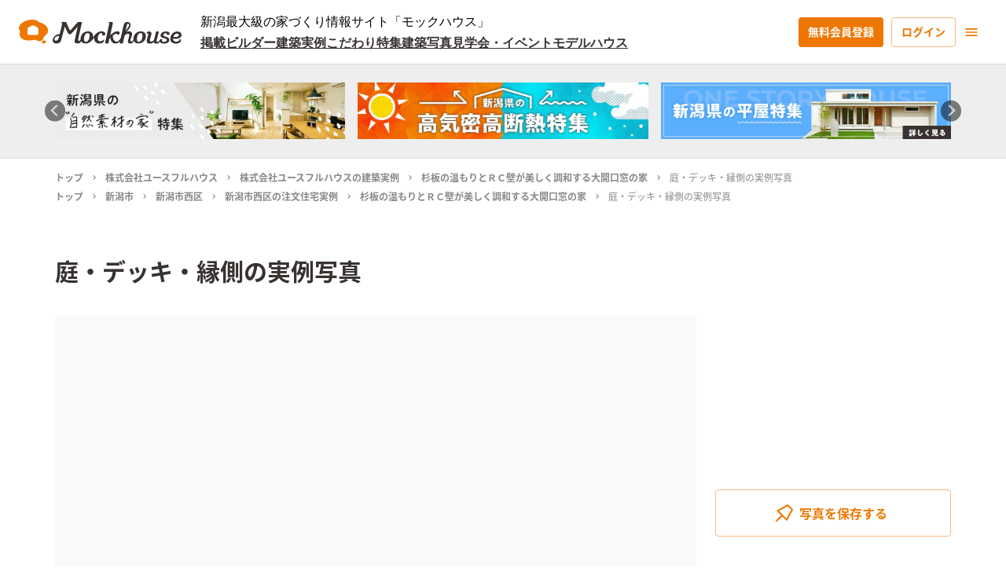

--- FILE ---
content_type: text/html; charset=utf-8
request_url: https://mockhouse.jp/photo/CLJeDpN5mFr1VwO5eurX/
body_size: 49763
content:
<!DOCTYPE html><html lang="ja"><head><meta charSet="utf-8"/><meta name="viewport" content="width=device-width"/><title>庭・デッキ・縁側の実例写真｜株式会社ユースフルハウスの「杉板の温もりとＲＣ壁が美しく調和する大開口窓の家」 - Mockhouse</title><meta name="robots" content="index,follow"/><meta name="googlebot" content="index,follow"/><meta name="description" content="株式会社ユースフルハウス「杉板の温もりとＲＣ壁が美しく調和する大開口窓の家」の庭・デッキ・縁側の実例写真を紹介します。"/><meta property="og:url" content="https://mockhouse.jp/photo/CLJeDpN5mFr1VwO5eurX/"/><meta property="og:type" content="article"/><meta property="og:title" content="庭・デッキ・縁側の実例写真｜株式会社ユースフルハウスの「杉板の温もりとＲＣ壁が美しく調和する大開口窓の家」 - Mockhouse"/><meta property="og:description" content="株式会社ユースフルハウス「杉板の温もりとＲＣ壁が美しく調和する大開口窓の家」の庭・デッキ・縁側の実例写真を紹介します。"/><meta property="og:image" content="https://storage.googleapis.com/mockhouse-release.appspot.com/makers/99441bc0-174d-40d1-8708-3ed0667a9bb5/actualImages/a7dcd6e9-a9d8-4a7a-9060-49974d2d40eb/8db5f2f6-21cb-450f-a329-c1e98fa672e3.jpg"/><meta property="og:site_name" content="Mockhouse新潟"/><link rel="canonical" href="https://mockhouse.jp/project/I2Jl2qyMlBFzhxrPuxnN/"/><script type="application/ld+json">{
    "@context": "https://schema.org",
    "@type": "BreadcrumbList",
    "itemListElement": [
      {
        "@type": "ListItem",
        "position": 1,
        "item": {
          "@id": "https://mockhouse.jp",
          "name": "トップ"
        }
      },{
        "@type": "ListItem",
        "position": 2,
        "item": {
          "@id": "https://mockhouse.jp/professional/000069/",
          "name": "株式会社ユースフルハウス"
        }
      },{
        "@type": "ListItem",
        "position": 3,
        "item": {
          "@id": "https://mockhouse.jp/project/professional/000069/",
          "name": "株式会社ユースフルハウスの建築実例"
        }
      },{
        "@type": "ListItem",
        "position": 4,
        "item": {
          "@id": "https://mockhouse.jp/project/I2Jl2qyMlBFzhxrPuxnN/",
          "name": "杉板の温もりとＲＣ壁が美しく調和する大開口窓の家"
        }
      },{
        "@type": "ListItem",
        "position": 5,
        "item": {
          "@id": "https://mockhouse.jp/photo/CLJeDpN5mFr1VwO5eurX/",
          "name": "庭・デッキ・縁側の実例写真"
        }
      }
     ]
  }</script><meta name="thumbnail" content="https://storage.googleapis.com/mockhouse-release.appspot.com/makers/99441bc0-174d-40d1-8708-3ed0667a9bb5/actualImages/a7dcd6e9-a9d8-4a7a-9060-49974d2d40eb/8db5f2f6-21cb-450f-a329-c1e98fa672e3.jpg"/><meta name="next-head-count" content="15"/><link rel="apple-touch-icon" sizes="180x180" href="/favicon/apple-touch-icon.png"/><link rel="icon" type="image/png" sizes="32x32" href="/favicon/favicon-32x32.png"/><link rel="icon" type="image/png" sizes="16x16" href="/favicon/favicon-16x16.png"/><link rel="manifest" href="/site.webmanifest"/><link rel="mask-icon" href="/favicon/safari-pinned-tab.svg" color="#ed7700"/><meta name="apple-mobile-web-app-title" content="Mockhouse"/><meta name="application-name" content="Mockhouse"/><meta name="msapplication-TileColor" content="#ed7700"/><meta name="theme-color" content="#ffffff"/><script async="" src="https://pagead2.googlesyndication.com/pagead/js/adsbygoogle.js?client=ca-pub-6542441936839891" crossorigin="anonymous"></script><link rel="preload" href="/_next/static/css/00c651f3d07bad3c.css" as="style"/><link rel="stylesheet" href="/_next/static/css/00c651f3d07bad3c.css" data-n-g=""/><noscript data-n-css=""></noscript><script defer="" nomodule="" src="/_next/static/chunks/polyfills-c67a75d1b6f99dc8.js"></script><script src="/_next/static/chunks/webpack-eebc7c967427b108.js" defer=""></script><script src="/_next/static/chunks/framework-79bce4a3a540b080.js" defer=""></script><script src="/_next/static/chunks/main-05d89e5d34a45ea3.js" defer=""></script><script src="/_next/static/chunks/pages/_app-49511da5aef2c508.js" defer=""></script><script src="/_next/static/chunks/75fc9c18-e29ddfe970cebafc.js" defer=""></script><script src="/_next/static/chunks/06f6b0c0-580f028f445c470d.js" defer=""></script><script src="/_next/static/chunks/2962-d8eaf797d290f82a.js" defer=""></script><script src="/_next/static/chunks/2238-8af323dde2441bb4.js" defer=""></script><script src="/_next/static/chunks/3367-43d1ebf820c43e4d.js" defer=""></script><script src="/_next/static/chunks/6483-6e93bcd0d5ce4f35.js" defer=""></script><script src="/_next/static/chunks/7483-9804c00a2c5085fb.js" defer=""></script><script src="/_next/static/chunks/8647-269cdf0362607d40.js" defer=""></script><script src="/_next/static/chunks/9693-1b36813841dcf80d.js" defer=""></script><script src="/_next/static/chunks/4718-e24e6aead246a857.js" defer=""></script><script src="/_next/static/chunks/pages/photo/%5Bslug%5D-a175df0e19161f86.js" defer=""></script><script src="/_next/static/iX8uPrtQqUvvnsw0tlavY/_buildManifest.js" defer=""></script><script src="/_next/static/iX8uPrtQqUvvnsw0tlavY/_ssgManifest.js" defer=""></script><style id="jss-server-side">.MuiSvgIcon-root {
  fill: currentColor;
  width: 1em;
  height: 1em;
  display: inline-block;
  font-size: 1.7142857142857142rem;
  transition: fill 200ms cubic-bezier(0.4, 0, 0.2, 1) 0ms;
  flex-shrink: 0;
  user-select: none;
}
.MuiSvgIcon-colorPrimary {
  color: #ed7700;
}
.MuiSvgIcon-colorSecondary {
  color: #dd362e;
}
.MuiSvgIcon-colorAction {
  color: rgba(0, 0, 0, 0.54);
}
.MuiSvgIcon-colorError {
  color: #f44336;
}
.MuiSvgIcon-colorDisabled {
  color: rgba(0, 0, 0, 0.26);
}
.MuiSvgIcon-fontSizeInherit {
  font-size: inherit;
}
.MuiSvgIcon-fontSizeSmall {
  font-size: 1.4285714285714284rem;
}
.MuiSvgIcon-fontSizeLarge {
  font-size: 2.5rem;
}
.MuiCollapse-container {
  height: 0;
  overflow: hidden;
  transition: height 300ms cubic-bezier(0.4, 0, 0.2, 1) 0ms;
}
.MuiCollapse-entered {
  height: auto;
  overflow: visible;
}
.MuiCollapse-hidden {
  visibility: hidden;
}
.MuiCollapse-wrapper {
  display: flex;
}
.MuiCollapse-wrapperInner {
  width: 100%;
}
.MuiPaper-root {
  color: #383231;
  transition: box-shadow 300ms cubic-bezier(0.4, 0, 0.2, 1) 0ms;
  background-color: #fff;
}
.MuiPaper-rounded {
  border-radius: 4px;
}
.MuiPaper-outlined {
  border: 1px solid rgba(0, 0, 0, 0.12);
}
.MuiPaper-elevation0 {
  box-shadow: none;
}
.MuiPaper-elevation1 {
  box-shadow: 0px 2px 1px -1px rgba(0,0,0,0.2),0px 1px 1px 0px rgba(0,0,0,0.14),0px 1px 3px 0px rgba(0,0,0,0.12);
}
.MuiPaper-elevation2 {
  box-shadow: 0px 3px 1px -2px rgba(0,0,0,0.2),0px 2px 2px 0px rgba(0,0,0,0.14),0px 1px 5px 0px rgba(0,0,0,0.12);
}
.MuiPaper-elevation3 {
  box-shadow: 0px 3px 3px -2px rgba(0,0,0,0.2),0px 3px 4px 0px rgba(0,0,0,0.14),0px 1px 8px 0px rgba(0,0,0,0.12);
}
.MuiPaper-elevation4 {
  box-shadow: 0px 2px 4px -1px rgba(0,0,0,0.2),0px 4px 5px 0px rgba(0,0,0,0.14),0px 1px 10px 0px rgba(0,0,0,0.12);
}
.MuiPaper-elevation5 {
  box-shadow: 0px 3px 5px -1px rgba(0,0,0,0.2),0px 5px 8px 0px rgba(0,0,0,0.14),0px 1px 14px 0px rgba(0,0,0,0.12);
}
.MuiPaper-elevation6 {
  box-shadow: 0px 3px 5px -1px rgba(0,0,0,0.2),0px 6px 10px 0px rgba(0,0,0,0.14),0px 1px 18px 0px rgba(0,0,0,0.12);
}
.MuiPaper-elevation7 {
  box-shadow: 0px 4px 5px -2px rgba(0,0,0,0.2),0px 7px 10px 1px rgba(0,0,0,0.14),0px 2px 16px 1px rgba(0,0,0,0.12);
}
.MuiPaper-elevation8 {
  box-shadow: 0px 5px 5px -3px rgba(0,0,0,0.2),0px 8px 10px 1px rgba(0,0,0,0.14),0px 3px 14px 2px rgba(0,0,0,0.12);
}
.MuiPaper-elevation9 {
  box-shadow: 0px 5px 6px -3px rgba(0,0,0,0.2),0px 9px 12px 1px rgba(0,0,0,0.14),0px 3px 16px 2px rgba(0,0,0,0.12);
}
.MuiPaper-elevation10 {
  box-shadow: 0px 6px 6px -3px rgba(0,0,0,0.2),0px 10px 14px 1px rgba(0,0,0,0.14),0px 4px 18px 3px rgba(0,0,0,0.12);
}
.MuiPaper-elevation11 {
  box-shadow: 0px 6px 7px -4px rgba(0,0,0,0.2),0px 11px 15px 1px rgba(0,0,0,0.14),0px 4px 20px 3px rgba(0,0,0,0.12);
}
.MuiPaper-elevation12 {
  box-shadow: 0px 7px 8px -4px rgba(0,0,0,0.2),0px 12px 17px 2px rgba(0,0,0,0.14),0px 5px 22px 4px rgba(0,0,0,0.12);
}
.MuiPaper-elevation13 {
  box-shadow: 0px 7px 8px -4px rgba(0,0,0,0.2),0px 13px 19px 2px rgba(0,0,0,0.14),0px 5px 24px 4px rgba(0,0,0,0.12);
}
.MuiPaper-elevation14 {
  box-shadow: 0px 7px 9px -4px rgba(0,0,0,0.2),0px 14px 21px 2px rgba(0,0,0,0.14),0px 5px 26px 4px rgba(0,0,0,0.12);
}
.MuiPaper-elevation15 {
  box-shadow: 0px 8px 9px -5px rgba(0,0,0,0.2),0px 15px 22px 2px rgba(0,0,0,0.14),0px 6px 28px 5px rgba(0,0,0,0.12);
}
.MuiPaper-elevation16 {
  box-shadow: 0px 8px 10px -5px rgba(0,0,0,0.2),0px 16px 24px 2px rgba(0,0,0,0.14),0px 6px 30px 5px rgba(0,0,0,0.12);
}
.MuiPaper-elevation17 {
  box-shadow: 0px 8px 11px -5px rgba(0,0,0,0.2),0px 17px 26px 2px rgba(0,0,0,0.14),0px 6px 32px 5px rgba(0,0,0,0.12);
}
.MuiPaper-elevation18 {
  box-shadow: 0px 9px 11px -5px rgba(0,0,0,0.2),0px 18px 28px 2px rgba(0,0,0,0.14),0px 7px 34px 6px rgba(0,0,0,0.12);
}
.MuiPaper-elevation19 {
  box-shadow: 0px 9px 12px -6px rgba(0,0,0,0.2),0px 19px 29px 2px rgba(0,0,0,0.14),0px 7px 36px 6px rgba(0,0,0,0.12);
}
.MuiPaper-elevation20 {
  box-shadow: 0px 10px 13px -6px rgba(0,0,0,0.2),0px 20px 31px 3px rgba(0,0,0,0.14),0px 8px 38px 7px rgba(0,0,0,0.12);
}
.MuiPaper-elevation21 {
  box-shadow: 0px 10px 13px -6px rgba(0,0,0,0.2),0px 21px 33px 3px rgba(0,0,0,0.14),0px 8px 40px 7px rgba(0,0,0,0.12);
}
.MuiPaper-elevation22 {
  box-shadow: 0px 10px 14px -6px rgba(0,0,0,0.2),0px 22px 35px 3px rgba(0,0,0,0.14),0px 8px 42px 7px rgba(0,0,0,0.12);
}
.MuiPaper-elevation23 {
  box-shadow: 0px 11px 14px -7px rgba(0,0,0,0.2),0px 23px 36px 3px rgba(0,0,0,0.14),0px 9px 44px 8px rgba(0,0,0,0.12);
}
.MuiPaper-elevation24 {
  box-shadow: 0px 11px 15px -7px rgba(0,0,0,0.2),0px 24px 38px 3px rgba(0,0,0,0.14),0px 9px 46px 8px rgba(0,0,0,0.12);
}
.MuiAccordion-root {
  position: relative;
  box-shadow: none;
  transition: margin 150ms cubic-bezier(0.4, 0, 0.2, 1) 0ms;
}
.MuiAccordion-root:before {
  top: -1px;
  left: 0;
  right: 0;
  height: 1px;
  content: "";
  opacity: 1;
  position: absolute;
  transition: opacity 150ms cubic-bezier(0.4, 0, 0.2, 1) 0ms,background-color 150ms cubic-bezier(0.4, 0, 0.2, 1) 0ms;
  background-color: rgba(0, 0, 0, 0.12);
}
.MuiAccordion-root.Mui-expanded {
  margin: 16px 0;
}
.MuiAccordion-root.Mui-disabled {
  background-color: rgba(0, 0, 0, 0.12);
}
.MuiAccordion-root.Mui-expanded + .MuiAccordion-root:before {
  display: none;
}
.MuiAccordion-root.Mui-expanded:first-child {
  margin-top: 0;
}
.MuiAccordion-root.Mui-expanded:last-child {
  margin-bottom: 0;
}
.MuiAccordion-root.Mui-expanded:before {
  opacity: 0;
}
.MuiAccordion-root:first-child:before {
  display: none;
}
.MuiAccordion-rounded {
  border-radius: 0;
}
.MuiAccordion-rounded:first-child {
  border-top-left-radius: 4px;
  border-top-right-radius: 4px;
}
.MuiAccordion-rounded:last-child {
  border-bottom-left-radius: 4px;
  border-bottom-right-radius: 4px;
}
@supports (-ms-ime-align: auto) {
  .MuiAccordion-rounded:last-child {
    border-bottom-left-radius: 0;
    border-bottom-right-radius: 0;
  }
}
  .MuiAccordionDetails-root {
    display: flex;
    padding: 8px 16px 16px;
  }
  .MuiButtonBase-root {
    color: inherit;
    border: 0;
    cursor: pointer;
    margin: 0;
    display: inline-flex;
    outline: 0;
    padding: 0;
    position: relative;
    align-items: center;
    user-select: none;
    border-radius: 0;
    vertical-align: middle;
    -moz-appearance: none;
    justify-content: center;
    text-decoration: none;
    background-color: transparent;
    -webkit-appearance: none;
    -webkit-tap-highlight-color: transparent;
  }
  .MuiButtonBase-root::-moz-focus-inner {
    border-style: none;
  }
  .MuiButtonBase-root.Mui-disabled {
    cursor: default;
    pointer-events: none;
  }
@media print {
  .MuiButtonBase-root {
    color-adjust: exact;
  }
}
  .MuiIconButton-root {
    flex: 0 0 auto;
    color: rgba(0, 0, 0, 0.54);
    padding: 10px;
    overflow: visible;
    font-size: 1.7142857142857142rem;
    text-align: center;
    transition: background-color 150ms cubic-bezier(0.4, 0, 0.2, 1) 0ms;
    border-radius: 50%;
  }
  .MuiIconButton-root:hover {
    background-color: rgba(0, 0, 0, 0.04);
  }
  .MuiIconButton-root.Mui-disabled {
    color: rgba(0, 0, 0, 0.26);
    background-color: transparent;
  }
@media (hover: none) {
  .MuiIconButton-root:hover {
    background-color: transparent;
  }
}
  .MuiIconButton-edgeStart {
    margin-left: -12px;
  }
  .MuiIconButton-sizeSmall.MuiIconButton-edgeStart {
    margin-left: -3px;
  }
  .MuiIconButton-edgeEnd {
    margin-right: -12px;
  }
  .MuiIconButton-sizeSmall.MuiIconButton-edgeEnd {
    margin-right: -3px;
  }
  .MuiIconButton-colorInherit {
    color: inherit;
  }
  .MuiIconButton-colorPrimary {
    color: #ed7700;
  }
  .MuiIconButton-colorPrimary:hover {
    background-color: rgba(237, 119, 0, 0.04);
  }
@media (hover: none) {
  .MuiIconButton-colorPrimary:hover {
    background-color: transparent;
  }
}
  .MuiIconButton-colorSecondary {
    color: #dd362e;
  }
  .MuiIconButton-colorSecondary:hover {
    background-color: rgba(221, 54, 46, 0.04);
  }
@media (hover: none) {
  .MuiIconButton-colorSecondary:hover {
    background-color: transparent;
  }
}
  .MuiIconButton-sizeSmall {
    padding: 3px;
    font-size: 1.2857142857142856rem;
  }
  .MuiIconButton-label {
    width: 100%;
    display: flex;
    align-items: inherit;
    justify-content: inherit;
  }
  .MuiIconButton-label svg {
    font-size: 20px;
  }
  .MuiAccordionSummary-root {
    display: flex;
    padding: 0px 16px;
    min-height: 48px;
    transition: min-height 150ms cubic-bezier(0.4, 0, 0.2, 1) 0ms,background-color 150ms cubic-bezier(0.4, 0, 0.2, 1) 0ms;
  }
  .MuiAccordionSummary-root:hover:not(.Mui-disabled) {
    cursor: pointer;
  }
  .MuiAccordionSummary-root.Mui-expanded {
    min-height: 64px;
  }
  .MuiAccordionSummary-root.Mui-focused {
    background-color: rgba(0, 0, 0, 0.12);
  }
  .MuiAccordionSummary-root.Mui-disabled {
    opacity: 0.38;
  }
  .MuiAccordionSummary-content {
    margin: 12px 0;
    display: flex;
    flex-grow: 1;
    transition: margin 150ms cubic-bezier(0.4, 0, 0.2, 1) 0ms;
  }
  .MuiAccordionSummary-content.Mui-expanded {
    margin: 20px 0;
  }
  .MuiAccordionSummary-expandIcon {
    transform: rotate(0deg);
    transition: transform 150ms cubic-bezier(0.4, 0, 0.2, 1) 0ms;
  }
  .MuiAccordionSummary-expandIcon:hover {
    background-color: transparent;
  }
  .MuiAccordionSummary-expandIcon.Mui-expanded {
    transform: rotate(180deg);
  }
  .MuiAppBar-root {
    width: 100%;
    display: flex;
    z-index: 1100;
    box-sizing: border-box;
    flex-shrink: 0;
    flex-direction: column;
  }
  .MuiAppBar-positionFixed {
    top: 0;
    left: auto;
    right: 0;
    position: fixed;
  }
@media print {
  .MuiAppBar-positionFixed {
    position: absolute;
  }
}
  .MuiAppBar-positionAbsolute {
    top: 0;
    left: auto;
    right: 0;
    position: absolute;
  }
  .MuiAppBar-positionSticky {
    top: 0;
    left: auto;
    right: 0;
    position: sticky;
  }
  .MuiAppBar-positionStatic {
    position: static;
  }
  .MuiAppBar-positionRelative {
    position: relative;
  }
  .MuiAppBar-colorDefault {
    color: rgba(0, 0, 0, 0.87);
    background-color: #f5f5f5;
  }
  .MuiAppBar-colorPrimary {
    color: rgba(0, 0, 0, 0.87);
    background-color: #ed7700;
  }
  .MuiAppBar-colorSecondary {
    color: #fff;
    background-color: #dd362e;
  }
  .MuiAppBar-colorInherit {
    color: inherit;
  }
  .MuiAppBar-colorTransparent {
    color: inherit;
    background-color: transparent;
  }

  .jss16 {  }
  .jss17 {  }
  .jss18 {  }
  .jss40 {  }
  .jss58 {  }
  .jss59 {  }
  .jss73 {  }
  .jss86 {  }
  .jss89 {  }
  .jss91 {  }
  .jss107 {  }
  .jss108 {  }
  .jss109 {  }
  .jss110 {  }
  .jss114 {  }
  .jss115 {  }
  .jss116 {  }
  .jss117 {  }
  .jss118 {  }
  .jss119 {  }
  .jss120 {  }
  .jss121 {  }
  .jss122 {  }
  .jss123 {  }
  .jss124 {  }
  .jss125 {  }
  .jss126 {  }
  .jss127 {  }
  .jss128 {  }
  .jss129 {  }
  .jss130 {  }
  .jss131 {  }
  .jss166 {  }
  .jss168 {
    margin-bottom: 40px;
  }
  .jss169 {  }
  .jss170 {  }
  .jss171 {  }
  .jss172 {  }
  .MuiTypography-root {
    margin: 0;
  }
  .MuiTypography-body2 {
    font-size: 1rem;
    font-family: Lato,Noto Sans JP,-apple-system,BlinkMacSystemFont,"Segoe UI",Roboto,"Helvetica Neue",YuGothic,"Yu Gothic Medium","Yu Gothic",Arial,sans-serif,"Apple Color Emoji","Segoe UI Emoji","Segoe UI Symbol";
    font-weight: 400;
    line-height: 1.8;
  }
  .MuiTypography-body1 {
    font-size: 16px;
    font-family: Lato,Noto Sans JP,-apple-system,BlinkMacSystemFont,"Segoe UI",Roboto,"Helvetica Neue",YuGothic,"Yu Gothic Medium","Yu Gothic",Arial,sans-serif,"Apple Color Emoji","Segoe UI Emoji","Segoe UI Symbol";
    font-weight: 400;
    line-height: 1.8;
  }
  .MuiTypography-caption {
    font-size: 0.8571428571428571rem;
    font-family: Lato,Noto Sans JP,-apple-system,BlinkMacSystemFont,"Segoe UI",Roboto,"Helvetica Neue",YuGothic,"Yu Gothic Medium","Yu Gothic",Arial,sans-serif,"Apple Color Emoji","Segoe UI Emoji","Segoe UI Symbol";
    font-weight: 400;
    line-height: 1.66;
  }
  .MuiTypography-button {
    font-size: 16px;
    font-family: Lato,Noto Sans JP,-apple-system,BlinkMacSystemFont,"Segoe UI",Roboto,"Helvetica Neue",YuGothic,"Yu Gothic Medium","Yu Gothic",Arial,sans-serif,"Apple Color Emoji","Segoe UI Emoji","Segoe UI Symbol";
    font-weight: 700;
    line-height: 1.5;
    text-transform: none;
  }
  .MuiTypography-h1 {
    display: block;
    font-size: 24px;
    font-family: Lato,Noto Sans JP,-apple-system,BlinkMacSystemFont,"Segoe UI",Roboto,"Helvetica Neue",YuGothic,"Yu Gothic Medium","Yu Gothic",Arial,sans-serif,"Apple Color Emoji","Segoe UI Emoji","Segoe UI Symbol";
    font-weight: 700;
    line-height: 1.8;
  }
@media (min-width:960px) {
  .MuiTypography-h1 {
    font-size: 30px;
  }
}
  .MuiTypography-h2 {
    display: block;
    font-size: 20px;
    font-family: Lato,Noto Sans JP,-apple-system,BlinkMacSystemFont,"Segoe UI",Roboto,"Helvetica Neue",YuGothic,"Yu Gothic Medium","Yu Gothic",Arial,sans-serif,"Apple Color Emoji","Segoe UI Emoji","Segoe UI Symbol";
    font-weight: 700;
    line-height: 1.8;
  }
@media (min-width:960px) {
  .MuiTypography-h2 {
    font-size: 24px;
  }
}
  .MuiTypography-h3 {
    display: block;
    font-size: 20px;
    font-family: Lato,Noto Sans JP,-apple-system,BlinkMacSystemFont,"Segoe UI",Roboto,"Helvetica Neue",YuGothic,"Yu Gothic Medium","Yu Gothic",Arial,sans-serif,"Apple Color Emoji","Segoe UI Emoji","Segoe UI Symbol";
    font-weight: 700;
    line-height: 1.8;
  }
  .MuiTypography-h4 {
    display: block;
    font-size: 16px;
    font-family: Lato,Noto Sans JP,-apple-system,BlinkMacSystemFont,"Segoe UI",Roboto,"Helvetica Neue",YuGothic,"Yu Gothic Medium","Yu Gothic",Arial,sans-serif,"Apple Color Emoji","Segoe UI Emoji","Segoe UI Symbol";
    font-weight: 700;
    line-height: 1.8;
  }
  .MuiTypography-h5 {
    display: block;
    font-size: 14px;
    font-family: Lato,Noto Sans JP,-apple-system,BlinkMacSystemFont,"Segoe UI",Roboto,"Helvetica Neue",YuGothic,"Yu Gothic Medium","Yu Gothic",Arial,sans-serif,"Apple Color Emoji","Segoe UI Emoji","Segoe UI Symbol";
    font-weight: 700;
    line-height: 1.8;
  }
  .MuiTypography-h6 {
    display: block;
    font-size: 14px;
    font-family: Lato,Noto Sans JP,-apple-system,BlinkMacSystemFont,"Segoe UI",Roboto,"Helvetica Neue",YuGothic,"Yu Gothic Medium","Yu Gothic",Arial,sans-serif,"Apple Color Emoji","Segoe UI Emoji","Segoe UI Symbol";
    font-weight: 400;
    line-height: 1.8;
  }
  .MuiTypography-subtitle1 {
    font-size: 1.1428571428571428rem;
    font-family: Lato,Noto Sans JP,-apple-system,BlinkMacSystemFont,"Segoe UI",Roboto,"Helvetica Neue",YuGothic,"Yu Gothic Medium","Yu Gothic",Arial,sans-serif,"Apple Color Emoji","Segoe UI Emoji","Segoe UI Symbol";
    font-weight: 400;
    line-height: 1.75;
  }
  .MuiTypography-subtitle2 {
    font-size: 1rem;
    font-family: Lato,Noto Sans JP,-apple-system,BlinkMacSystemFont,"Segoe UI",Roboto,"Helvetica Neue",YuGothic,"Yu Gothic Medium","Yu Gothic",Arial,sans-serif,"Apple Color Emoji","Segoe UI Emoji","Segoe UI Symbol";
    font-weight: 500;
    line-height: 1.57;
  }
  .MuiTypography-overline {
    font-size: 0.8571428571428571rem;
    font-family: Lato,Noto Sans JP,-apple-system,BlinkMacSystemFont,"Segoe UI",Roboto,"Helvetica Neue",YuGothic,"Yu Gothic Medium","Yu Gothic",Arial,sans-serif,"Apple Color Emoji","Segoe UI Emoji","Segoe UI Symbol";
    font-weight: 400;
    line-height: 2.66;
    text-transform: uppercase;
  }
  .MuiTypography-srOnly {
    width: 1px;
    height: 1px;
    overflow: hidden;
    position: absolute;
  }
  .MuiTypography-alignLeft {
    text-align: left;
  }
  .MuiTypography-alignCenter {
    text-align: center;
  }
  .MuiTypography-alignRight {
    text-align: right;
  }
  .MuiTypography-alignJustify {
    text-align: justify;
  }
  .MuiTypography-noWrap {
    overflow: hidden;
    white-space: nowrap;
    text-overflow: ellipsis;
  }
  .MuiTypography-gutterBottom {
    margin-bottom: 0.35em;
  }
  .MuiTypography-paragraph {
    margin-bottom: 16px;
  }
  .MuiTypography-colorInherit {
    color: inherit;
  }
  .MuiTypography-colorPrimary {
    color: #ed7700;
  }
  .MuiTypography-colorSecondary {
    color: #dd362e;
  }
  .MuiTypography-colorTextPrimary {
    color: #383231;
  }
  .MuiTypography-colorTextSecondary {
    color: #888;
  }
  .MuiTypography-colorError {
    color: #f44336;
  }
  .MuiTypography-displayInline {
    display: inline;
  }
  .MuiTypography-displayBlock {
    display: block;
  }
  .MuiBreadcrumbs-ol {
    margin: 0;
    display: flex;
    padding: 0;
    flex-wrap: wrap;
    list-style: none;
    align-items: center;
  }
  .MuiBreadcrumbs-separator {
    display: flex;
    margin-left: 8px;
    user-select: none;
    margin-right: 8px;
  }
  .MuiButton-root {
    color: #383231;
    padding: 18px 22px;
    font-size: 16px;
    min-width: 64px;
    box-sizing: border-box;
    transition: background-color 250ms cubic-bezier(0.4, 0, 0.2, 1) 0ms,box-shadow 250ms cubic-bezier(0.4, 0, 0.2, 1) 0ms,border 250ms cubic-bezier(0.4, 0, 0.2, 1) 0ms;
    font-family: Lato,Noto Sans JP,-apple-system,BlinkMacSystemFont,"Segoe UI",Roboto,"Helvetica Neue",YuGothic,"Yu Gothic Medium","Yu Gothic",Arial,sans-serif,"Apple Color Emoji","Segoe UI Emoji","Segoe UI Symbol";
    font-weight: 700;
    line-height: 1.5;
    border-radius: 4px;
    text-transform: none;
  }
  .MuiButton-root:hover {
    text-decoration: none;
    background-color: rgba(56, 50, 49, 0.04);
  }
  .MuiButton-root.Mui-disabled {
    color: rgba(0, 0, 0, 0.26);
  }
@media (hover: none) {
  .MuiButton-root:hover {
    background-color: transparent;
  }
}
  .MuiButton-root:hover.Mui-disabled {
    background-color: transparent;
  }
  .MuiButton-label {
    width: 100%;
    display: inherit;
    align-items: inherit;
    justify-content: inherit;
  }
  .MuiButton-text {
    padding: 6px 8px;
  }
  .MuiButton-textPrimary {
    color: #ed7700;
  }
  .MuiButton-textPrimary:hover {
    background-color: rgba(237, 119, 0, 0.04);
  }
@media (hover: none) {
  .MuiButton-textPrimary:hover {
    background-color: transparent;
  }
}
  .MuiButton-textSecondary {
    color: #dd362e;
  }
  .MuiButton-textSecondary:hover {
    background-color: rgba(221, 54, 46, 0.04);
  }
@media (hover: none) {
  .MuiButton-textSecondary:hover {
    background-color: transparent;
  }
}
  .MuiButton-outlined {
    border: 1px solid rgba(0, 0, 0, 0.23);
    padding: 17px 22px;
  }
  .MuiButton-outlined.Mui-disabled {
    border: 1px solid rgba(0, 0, 0, 0.12);
  }
  .MuiButton-outlinedPrimary {
    color: #ed7700;
    border: 1px solid rgba(237, 119, 0, 0.5);
  }
  .MuiButton-outlinedPrimary:hover {
    border: 1px solid #ed7700;
    background-color: rgba(237, 119, 0, 0.04);
  }
@media (hover: none) {
  .MuiButton-outlinedPrimary:hover {
    background-color: transparent;
  }
}
  .MuiButton-outlinedSecondary {
    color: #dd362e;
    border: 1px solid rgba(221, 54, 46, 0.5);
  }
  .MuiButton-outlinedSecondary:hover {
    border: 1px solid #dd362e;
    background-color: rgba(221, 54, 46, 0.04);
  }
  .MuiButton-outlinedSecondary.Mui-disabled {
    border: 1px solid rgba(0, 0, 0, 0.26);
  }
@media (hover: none) {
  .MuiButton-outlinedSecondary:hover {
    background-color: transparent;
  }
}
  .MuiButton-contained {
    color: #626262;
    box-shadow: 0px 3px 1px -2px rgba(0,0,0,0.2),0px 2px 2px 0px rgba(0,0,0,0.14),0px 1px 5px 0px rgba(0,0,0,0.12);
    background-color: #d9d9d9;
  }
  .MuiButton-contained:hover {
    box-shadow: 0px 2px 4px -1px rgba(0,0,0,0.2),0px 4px 5px 0px rgba(0,0,0,0.14),0px 1px 10px 0px rgba(0,0,0,0.12);
    background-color: #cecece;
  }
  .MuiButton-contained.Mui-focusVisible {
    box-shadow: 0px 3px 5px -1px rgba(0,0,0,0.2),0px 6px 10px 0px rgba(0,0,0,0.14),0px 1px 18px 0px rgba(0,0,0,0.12);
  }
  .MuiButton-contained:active {
    box-shadow: 0px 5px 5px -3px rgba(0,0,0,0.2),0px 8px 10px 1px rgba(0,0,0,0.14),0px 3px 14px 2px rgba(0,0,0,0.12);
  }
  .MuiButton-contained.Mui-disabled {
    color: rgba(0, 0, 0, 0.26);
    box-shadow: none;
    background-color: rgba(0, 0, 0, 0.12);
  }
@media (hover: none) {
  .MuiButton-contained:hover {
    box-shadow: 0px 3px 1px -2px rgba(0,0,0,0.2),0px 2px 2px 0px rgba(0,0,0,0.14),0px 1px 5px 0px rgba(0,0,0,0.12);
    background-color: #e0e0e0;
  }
}
  .MuiButton-contained:hover.Mui-disabled {
    background-color: rgba(0, 0, 0, 0.12);
  }
  .MuiButton-containedPrimary {
    color: #fff;
    background-color: #ed7700;
  }
  .MuiButton-containedPrimary:hover {
    background-color: #d36a00;
  }
@media (hover: none) {
  .MuiButton-containedPrimary:hover {
    background-color: #ed7700;
  }
}
  .MuiButton-containedSecondary {
    color: #fff;
    background-color: #dd362e;
  }
  .MuiButton-containedSecondary:hover {
    background-color: #9a2520;
  }
@media (hover: none) {
  .MuiButton-containedSecondary:hover {
    background-color: #dd362e;
  }
}
  .MuiButton-disableElevation {
    box-shadow: none;
  }
  .MuiButton-disableElevation:hover {
    box-shadow: none;
  }
  .MuiButton-disableElevation.Mui-focusVisible {
    box-shadow: none;
  }
  .MuiButton-disableElevation:active {
    box-shadow: none;
  }
  .MuiButton-disableElevation.Mui-disabled {
    box-shadow: none;
  }
  .MuiButton-colorInherit {
    color: inherit;
    border-color: currentColor;
  }
  .MuiButton-textSizeSmall {
    padding: 4px 5px;
    font-size: 0.9285714285714285rem;
  }
  .MuiButton-textSizeLarge {
    padding: 8px 11px;
    font-size: 1.0714285714285714rem;
  }
  .MuiButton-outlinedSizeSmall {
    padding: 10px 22px;
    font-size: 13px;
  }
  .MuiButton-outlinedSizeLarge {
    padding: 19px 22px;
    font-size: 16px;
  }
  .MuiButton-containedSizeSmall {
    padding: 11px 22px;
    font-size: 13px;
  }
  .MuiButton-containedSizeLarge {
    padding: 20px 22px;
    font-size: 16px;
  }
  .MuiButton-fullWidth {
    width: 100%;
  }
  .MuiButton-startIcon {
    display: inherit;
    margin-left: -4px;
    margin-right: 8px;
  }
  .MuiButton-startIcon.MuiButton-iconSizeSmall {
    margin-left: -2px;
  }
  .MuiButton-endIcon {
    display: inherit;
    margin-left: 8px;
    margin-right: -4px;
  }
  .MuiButton-endIcon.MuiButton-iconSizeSmall {
    margin-right: -2px;
  }
  .MuiButton-iconSizeSmall > *:first-child {
    font-size: 18px;
  }
  .MuiButton-iconSizeMedium > *:first-child {
    font-size: 20px;
  }
  .MuiButton-iconSizeLarge > *:first-child {
    font-size: 22px;
  }
  .MuiContainer-root {
    width: 100%;
    display: block;
    box-sizing: border-box;
    margin-left: auto;
    margin-right: auto;
    padding-left: 20px;
    padding-right: 20px;
  }
@media (min-width:600px) {
  .MuiContainer-root {
    padding-left: 20px;
    padding-right: 20px;
  }
}
  .MuiContainer-disableGutters {
    padding-left: 0;
    padding-right: 0;
  }
@media (min-width:600px) {
  .MuiContainer-fixed {
    max-width: 600px;
  }
}
@media (min-width:960px) {
  .MuiContainer-fixed {
    max-width: 960px;
  }
}
@media (min-width:1280px) {
  .MuiContainer-fixed {
    max-width: 1280px;
  }
}
@media (min-width:1920px) {
  .MuiContainer-fixed {
    max-width: 1920px;
  }
}
@media (min-width:0px) {
  .MuiContainer-maxWidthXs {
    max-width: 444px;
  }
}
@media (min-width:600px) {
  .MuiContainer-maxWidthSm {
    max-width: 600px;
  }
}
@media (min-width:960px) {
  .MuiContainer-maxWidthMd {
    max-width: 960px;
  }
}
  .MuiContainer-maxWidthLg {
    padding-top: 24px;
    padding-bottom: 60px;
  }
@media (min-width:1280px) {
  .MuiContainer-maxWidthLg {
    max-width: 1280px;
  }
}
@media (min-width:960px) {
  .MuiContainer-maxWidthLg {
    max-width: 1180px;
    padding-top: 48px;
    padding-bottom: 75px;
  }
}
@media (min-width:1920px) {
  .MuiContainer-maxWidthXl {
    max-width: 1920px;
  }
}
@media print {
  .MuiDialog-root {
    position: absolute !important;
  }
}
  .MuiDialog-scrollPaper {
    display: flex;
    align-items: center;
    justify-content: center;
  }
  .MuiDialog-scrollBody {
    overflow-x: hidden;
    overflow-y: auto;
    text-align: center;
  }
  .MuiDialog-scrollBody:after {
    width: 0;
    height: 100%;
    content: "";
    display: inline-block;
    vertical-align: middle;
  }
  .MuiDialog-container {
    height: 100%;
    outline: 0;
  }
@media print {
  .MuiDialog-container {
    height: auto;
  }
}
  .MuiDialog-paper {
    margin: 32px;
    position: relative;
    overflow-y: auto;
  }
@media print {
  .MuiDialog-paper {
    box-shadow: none;
    overflow-y: visible;
  }
}
  .MuiDialog-paperScrollPaper {
    display: flex;
    max-height: calc(100% - 100px);
    flex-direction: column;
  }
  .MuiDialog-paperScrollBody {
    display: inline-block;
    text-align: left;
    vertical-align: middle;
  }
  .MuiDialog-paperWidthFalse {
    max-width: calc(100% - 64px);
  }
  .MuiDialog-paperWidthXs {
    max-width: 444px;
  }
@media (max-width:507.95px) {
  .MuiDialog-paperWidthXs.MuiDialog-paperScrollBody {
    max-width: calc(100% - 64px);
  }
}
  .MuiDialog-paperWidthSm {
    max-width: 600px;
  }
@media (max-width:663.95px) {
  .MuiDialog-paperWidthSm.MuiDialog-paperScrollBody {
    max-width: calc(100% - 64px);
  }
}
  .MuiDialog-paperWidthMd {
    max-width: 960px;
  }
@media (max-width:1023.95px) {
  .MuiDialog-paperWidthMd.MuiDialog-paperScrollBody {
    max-width: calc(100% - 64px);
  }
}
  .MuiDialog-paperWidthLg {
    max-width: 1280px;
  }
@media (max-width:1343.95px) {
  .MuiDialog-paperWidthLg.MuiDialog-paperScrollBody {
    max-width: calc(100% - 64px);
  }
}
  .MuiDialog-paperWidthXl {
    max-width: 1920px;
  }
@media (max-width:1983.95px) {
  .MuiDialog-paperWidthXl.MuiDialog-paperScrollBody {
    max-width: calc(100% - 64px);
  }
}
  .MuiDialog-paperFullWidth {
    width: calc(100% - 80px);
  }
  .MuiDialog-paperFullScreen {
    width: 100%;
    height: 100%;
    margin: 0;
    max-width: 100%;
    max-height: none;
    border-radius: 0;
  }
  .MuiDialog-paperFullScreen.MuiDialog-paperScrollBody {
    margin: 0;
    max-width: 100%;
  }
  .MuiDrawer-docked {
    flex: 0 0 auto;
  }
  .MuiDrawer-paper {
    top: 0;
    flex: 1 0 auto;
    width: 100%;
    height: 100%;
    display: flex;
    outline: 0;
    z-index: 1200;
    position: fixed;
    overflow-y: auto;
    flex-direction: column;
    -webkit-overflow-scrolling: touch;
  }
  .MuiDrawer-paperAnchorLeft {
    left: 0;
    right: auto;
  }
  .MuiDrawer-paperAnchorRight {
    left: auto;
    right: 0;
  }
  .MuiDrawer-paperAnchorTop {
    top: 0;
    left: 0;
    right: 0;
    bottom: auto;
    height: auto;
    max-height: 100%;
  }
  .MuiDrawer-paperAnchorBottom {
    top: auto;
    left: 0;
    right: 0;
    bottom: 0;
    height: auto;
    max-height: 100%;
  }
  .MuiDrawer-paperAnchorDockedLeft {
    border-right: 1px solid rgba(0, 0, 0, 0.12);
  }
  .MuiDrawer-paperAnchorDockedTop {
    border-bottom: 1px solid rgba(0, 0, 0, 0.12);
  }
  .MuiDrawer-paperAnchorDockedRight {
    border-left: 1px solid rgba(0, 0, 0, 0.12);
  }
  .MuiDrawer-paperAnchorDockedBottom {
    border-top: 1px solid rgba(0, 0, 0, 0.12);
  }
  .MuiFab-root {
    color: rgba(0, 0, 0, 0.87);
    width: 56px;
    height: 56px;
    padding: 0;
    font-size: 16px;
    min-width: 0;
    box-shadow: 0px 3px 5px -1px rgba(0,0,0,0.2),0px 6px 10px 0px rgba(0,0,0,0.14),0px 1px 18px 0px rgba(0,0,0,0.12);
    box-sizing: border-box;
    min-height: 36px;
    transition: background-color 250ms cubic-bezier(0.4, 0, 0.2, 1) 0ms,box-shadow 250ms cubic-bezier(0.4, 0, 0.2, 1) 0ms,border 250ms cubic-bezier(0.4, 0, 0.2, 1) 0ms;
    font-family: Lato,Noto Sans JP,-apple-system,BlinkMacSystemFont,"Segoe UI",Roboto,"Helvetica Neue",YuGothic,"Yu Gothic Medium","Yu Gothic",Arial,sans-serif,"Apple Color Emoji","Segoe UI Emoji","Segoe UI Symbol";
    font-weight: 700;
    line-height: 1.5;
    border-radius: 50%;
    text-transform: none;
    background-color: #e0e0e0;
  }
  .MuiFab-root:active {
    box-shadow: 0px 7px 8px -4px rgba(0,0,0,0.2),0px 12px 17px 2px rgba(0,0,0,0.14),0px 5px 22px 4px rgba(0,0,0,0.12);
  }
  .MuiFab-root:hover {
    text-decoration: none;
    background-color: #d5d5d5;
  }
  .MuiFab-root.Mui-focusVisible {
    box-shadow: 0px 3px 5px -1px rgba(0,0,0,0.2),0px 6px 10px 0px rgba(0,0,0,0.14),0px 1px 18px 0px rgba(0,0,0,0.12);
  }
  .MuiFab-root.Mui-disabled {
    color: rgba(0, 0, 0, 0.26);
    box-shadow: none;
    background-color: rgba(0, 0, 0, 0.12);
  }
@media (hover: none) {
  .MuiFab-root:hover {
    background-color: #e0e0e0;
  }
}
  .MuiFab-root:hover.Mui-disabled {
    background-color: rgba(0, 0, 0, 0.12);
  }
  .MuiFab-label {
    width: 100%;
    display: inherit;
    align-items: inherit;
    justify-content: inherit;
  }
  .MuiFab-primary {
    color: rgba(0, 0, 0, 0.87);
    background-color: #ed7700;
  }
  .MuiFab-primary:hover {
    background-color: #d36a00;
  }
@media (hover: none) {
  .MuiFab-primary:hover {
    background-color: #ed7700;
  }
}
  .MuiFab-secondary {
    color: #fff;
    background-color: #dd362e;
  }
  .MuiFab-secondary:hover {
    background-color: #9a2520;
  }
@media (hover: none) {
  .MuiFab-secondary:hover {
    background-color: #dd362e;
  }
}
  .MuiFab-extended {
    width: auto;
    height: 48px;
    padding: 0 16px;
    min-width: 48px;
    min-height: auto;
    border-radius: 24px;
  }
  .MuiFab-extended.MuiFab-sizeSmall {
    width: auto;
    height: 34px;
    padding: 0 8px;
    min-width: 34px;
    border-radius: 17px;
  }
  .MuiFab-extended.MuiFab-sizeMedium {
    width: auto;
    height: 40px;
    padding: 0 16px;
    min-width: 40px;
    border-radius: 20px;
  }
  .MuiFab-colorInherit {
    color: inherit;
  }
  .MuiFab-sizeSmall {
    width: 40px;
    height: 40px;
  }
  .MuiFab-sizeMedium {
    width: 48px;
    height: 48px;
  }
  .MuiGrid-container {
    width: 100%;
    display: flex;
    flex-wrap: wrap;
    box-sizing: border-box;
  }
  .MuiGrid-item {
    margin: 0;
    box-sizing: border-box;
  }
  .MuiGrid-zeroMinWidth {
    min-width: 0;
  }
  .MuiGrid-direction-xs-column {
    flex-direction: column;
  }
  .MuiGrid-direction-xs-column-reverse {
    flex-direction: column-reverse;
  }
  .MuiGrid-direction-xs-row-reverse {
    flex-direction: row-reverse;
  }
  .MuiGrid-wrap-xs-nowrap {
    flex-wrap: nowrap;
  }
  .MuiGrid-wrap-xs-wrap-reverse {
    flex-wrap: wrap-reverse;
  }
  .MuiGrid-align-items-xs-center {
    align-items: center;
  }
  .MuiGrid-align-items-xs-flex-start {
    align-items: flex-start;
  }
  .MuiGrid-align-items-xs-flex-end {
    align-items: flex-end;
  }
  .MuiGrid-align-items-xs-baseline {
    align-items: baseline;
  }
  .MuiGrid-align-content-xs-center {
    align-content: center;
  }
  .MuiGrid-align-content-xs-flex-start {
    align-content: flex-start;
  }
  .MuiGrid-align-content-xs-flex-end {
    align-content: flex-end;
  }
  .MuiGrid-align-content-xs-space-between {
    align-content: space-between;
  }
  .MuiGrid-align-content-xs-space-around {
    align-content: space-around;
  }
  .MuiGrid-justify-xs-center {
    justify-content: center;
  }
  .MuiGrid-justify-xs-flex-end {
    justify-content: flex-end;
  }
  .MuiGrid-justify-xs-space-between {
    justify-content: space-between;
  }
  .MuiGrid-justify-xs-space-around {
    justify-content: space-around;
  }
  .MuiGrid-justify-xs-space-evenly {
    justify-content: space-evenly;
  }
  .MuiGrid-spacing-xs-1 {
    width: calc(100% + 8px);
    margin: -4px;
  }
  .MuiGrid-spacing-xs-1 > .MuiGrid-item {
    padding: 4px;
  }
  .MuiGrid-spacing-xs-2 {
    width: calc(100% + 16px);
    margin: -8px;
  }
  .MuiGrid-spacing-xs-2 > .MuiGrid-item {
    padding: 8px;
  }
  .MuiGrid-spacing-xs-3 {
    width: calc(100% + 24px);
    margin: -12px;
  }
  .MuiGrid-spacing-xs-3 > .MuiGrid-item {
    padding: 12px;
  }
  .MuiGrid-spacing-xs-4 {
    width: calc(100% + 32px);
    margin: -16px;
  }
  .MuiGrid-spacing-xs-4 > .MuiGrid-item {
    padding: 16px;
  }
  .MuiGrid-spacing-xs-5 {
    width: calc(100% + 40px);
    margin: -20px;
  }
  .MuiGrid-spacing-xs-5 > .MuiGrid-item {
    padding: 20px;
  }
  .MuiGrid-spacing-xs-6 {
    width: calc(100% + 48px);
    margin: -24px;
  }
  .MuiGrid-spacing-xs-6 > .MuiGrid-item {
    padding: 24px;
  }
  .MuiGrid-spacing-xs-7 {
    width: calc(100% + 56px);
    margin: -28px;
  }
  .MuiGrid-spacing-xs-7 > .MuiGrid-item {
    padding: 28px;
  }
  .MuiGrid-spacing-xs-8 {
    width: calc(100% + 64px);
    margin: -32px;
  }
  .MuiGrid-spacing-xs-8 > .MuiGrid-item {
    padding: 32px;
  }
  .MuiGrid-spacing-xs-9 {
    width: calc(100% + 72px);
    margin: -36px;
  }
  .MuiGrid-spacing-xs-9 > .MuiGrid-item {
    padding: 36px;
  }
  .MuiGrid-spacing-xs-10 {
    width: calc(100% + 80px);
    margin: -40px;
  }
  .MuiGrid-spacing-xs-10 > .MuiGrid-item {
    padding: 40px;
  }
  .MuiGrid-grid-xs-auto {
    flex-grow: 0;
    max-width: none;
    flex-basis: auto;
  }
  .MuiGrid-grid-xs-true {
    flex-grow: 1;
    max-width: 100%;
    flex-basis: 0;
  }
  .MuiGrid-grid-xs-1 {
    flex-grow: 0;
    max-width: 8.333333%;
    flex-basis: 8.333333%;
  }
  .MuiGrid-grid-xs-2 {
    flex-grow: 0;
    max-width: 16.666667%;
    flex-basis: 16.666667%;
  }
  .MuiGrid-grid-xs-3 {
    flex-grow: 0;
    max-width: 25%;
    flex-basis: 25%;
  }
  .MuiGrid-grid-xs-4 {
    flex-grow: 0;
    max-width: 33.333333%;
    flex-basis: 33.333333%;
  }
  .MuiGrid-grid-xs-5 {
    flex-grow: 0;
    max-width: 41.666667%;
    flex-basis: 41.666667%;
  }
  .MuiGrid-grid-xs-6 {
    flex-grow: 0;
    max-width: 50%;
    flex-basis: 50%;
  }
  .MuiGrid-grid-xs-7 {
    flex-grow: 0;
    max-width: 58.333333%;
    flex-basis: 58.333333%;
  }
  .MuiGrid-grid-xs-8 {
    flex-grow: 0;
    max-width: 66.666667%;
    flex-basis: 66.666667%;
  }
  .MuiGrid-grid-xs-9 {
    flex-grow: 0;
    max-width: 75%;
    flex-basis: 75%;
  }
  .MuiGrid-grid-xs-10 {
    flex-grow: 0;
    max-width: 83.333333%;
    flex-basis: 83.333333%;
  }
  .MuiGrid-grid-xs-11 {
    flex-grow: 0;
    max-width: 91.666667%;
    flex-basis: 91.666667%;
  }
  .MuiGrid-grid-xs-12 {
    flex-grow: 0;
    max-width: 100%;
    flex-basis: 100%;
  }
@media (min-width:600px) {
  .MuiGrid-grid-sm-auto {
    flex-grow: 0;
    max-width: none;
    flex-basis: auto;
  }
  .MuiGrid-grid-sm-true {
    flex-grow: 1;
    max-width: 100%;
    flex-basis: 0;
  }
  .MuiGrid-grid-sm-1 {
    flex-grow: 0;
    max-width: 8.333333%;
    flex-basis: 8.333333%;
  }
  .MuiGrid-grid-sm-2 {
    flex-grow: 0;
    max-width: 16.666667%;
    flex-basis: 16.666667%;
  }
  .MuiGrid-grid-sm-3 {
    flex-grow: 0;
    max-width: 25%;
    flex-basis: 25%;
  }
  .MuiGrid-grid-sm-4 {
    flex-grow: 0;
    max-width: 33.333333%;
    flex-basis: 33.333333%;
  }
  .MuiGrid-grid-sm-5 {
    flex-grow: 0;
    max-width: 41.666667%;
    flex-basis: 41.666667%;
  }
  .MuiGrid-grid-sm-6 {
    flex-grow: 0;
    max-width: 50%;
    flex-basis: 50%;
  }
  .MuiGrid-grid-sm-7 {
    flex-grow: 0;
    max-width: 58.333333%;
    flex-basis: 58.333333%;
  }
  .MuiGrid-grid-sm-8 {
    flex-grow: 0;
    max-width: 66.666667%;
    flex-basis: 66.666667%;
  }
  .MuiGrid-grid-sm-9 {
    flex-grow: 0;
    max-width: 75%;
    flex-basis: 75%;
  }
  .MuiGrid-grid-sm-10 {
    flex-grow: 0;
    max-width: 83.333333%;
    flex-basis: 83.333333%;
  }
  .MuiGrid-grid-sm-11 {
    flex-grow: 0;
    max-width: 91.666667%;
    flex-basis: 91.666667%;
  }
  .MuiGrid-grid-sm-12 {
    flex-grow: 0;
    max-width: 100%;
    flex-basis: 100%;
  }
}
@media (min-width:960px) {
  .MuiGrid-grid-md-auto {
    flex-grow: 0;
    max-width: none;
    flex-basis: auto;
  }
  .MuiGrid-grid-md-true {
    flex-grow: 1;
    max-width: 100%;
    flex-basis: 0;
  }
  .MuiGrid-grid-md-1 {
    flex-grow: 0;
    max-width: 8.333333%;
    flex-basis: 8.333333%;
  }
  .MuiGrid-grid-md-2 {
    flex-grow: 0;
    max-width: 16.666667%;
    flex-basis: 16.666667%;
  }
  .MuiGrid-grid-md-3 {
    flex-grow: 0;
    max-width: 25%;
    flex-basis: 25%;
  }
  .MuiGrid-grid-md-4 {
    flex-grow: 0;
    max-width: 33.333333%;
    flex-basis: 33.333333%;
  }
  .MuiGrid-grid-md-5 {
    flex-grow: 0;
    max-width: 41.666667%;
    flex-basis: 41.666667%;
  }
  .MuiGrid-grid-md-6 {
    flex-grow: 0;
    max-width: 50%;
    flex-basis: 50%;
  }
  .MuiGrid-grid-md-7 {
    flex-grow: 0;
    max-width: 58.333333%;
    flex-basis: 58.333333%;
  }
  .MuiGrid-grid-md-8 {
    flex-grow: 0;
    max-width: 66.666667%;
    flex-basis: 66.666667%;
  }
  .MuiGrid-grid-md-9 {
    flex-grow: 0;
    max-width: 75%;
    flex-basis: 75%;
  }
  .MuiGrid-grid-md-10 {
    flex-grow: 0;
    max-width: 83.333333%;
    flex-basis: 83.333333%;
  }
  .MuiGrid-grid-md-11 {
    flex-grow: 0;
    max-width: 91.666667%;
    flex-basis: 91.666667%;
  }
  .MuiGrid-grid-md-12 {
    flex-grow: 0;
    max-width: 100%;
    flex-basis: 100%;
  }
}
@media (min-width:1280px) {
  .MuiGrid-grid-lg-auto {
    flex-grow: 0;
    max-width: none;
    flex-basis: auto;
  }
  .MuiGrid-grid-lg-true {
    flex-grow: 1;
    max-width: 100%;
    flex-basis: 0;
  }
  .MuiGrid-grid-lg-1 {
    flex-grow: 0;
    max-width: 8.333333%;
    flex-basis: 8.333333%;
  }
  .MuiGrid-grid-lg-2 {
    flex-grow: 0;
    max-width: 16.666667%;
    flex-basis: 16.666667%;
  }
  .MuiGrid-grid-lg-3 {
    flex-grow: 0;
    max-width: 25%;
    flex-basis: 25%;
  }
  .MuiGrid-grid-lg-4 {
    flex-grow: 0;
    max-width: 33.333333%;
    flex-basis: 33.333333%;
  }
  .MuiGrid-grid-lg-5 {
    flex-grow: 0;
    max-width: 41.666667%;
    flex-basis: 41.666667%;
  }
  .MuiGrid-grid-lg-6 {
    flex-grow: 0;
    max-width: 50%;
    flex-basis: 50%;
  }
  .MuiGrid-grid-lg-7 {
    flex-grow: 0;
    max-width: 58.333333%;
    flex-basis: 58.333333%;
  }
  .MuiGrid-grid-lg-8 {
    flex-grow: 0;
    max-width: 66.666667%;
    flex-basis: 66.666667%;
  }
  .MuiGrid-grid-lg-9 {
    flex-grow: 0;
    max-width: 75%;
    flex-basis: 75%;
  }
  .MuiGrid-grid-lg-10 {
    flex-grow: 0;
    max-width: 83.333333%;
    flex-basis: 83.333333%;
  }
  .MuiGrid-grid-lg-11 {
    flex-grow: 0;
    max-width: 91.666667%;
    flex-basis: 91.666667%;
  }
  .MuiGrid-grid-lg-12 {
    flex-grow: 0;
    max-width: 100%;
    flex-basis: 100%;
  }
}
@media (min-width:1920px) {
  .MuiGrid-grid-xl-auto {
    flex-grow: 0;
    max-width: none;
    flex-basis: auto;
  }
  .MuiGrid-grid-xl-true {
    flex-grow: 1;
    max-width: 100%;
    flex-basis: 0;
  }
  .MuiGrid-grid-xl-1 {
    flex-grow: 0;
    max-width: 8.333333%;
    flex-basis: 8.333333%;
  }
  .MuiGrid-grid-xl-2 {
    flex-grow: 0;
    max-width: 16.666667%;
    flex-basis: 16.666667%;
  }
  .MuiGrid-grid-xl-3 {
    flex-grow: 0;
    max-width: 25%;
    flex-basis: 25%;
  }
  .MuiGrid-grid-xl-4 {
    flex-grow: 0;
    max-width: 33.333333%;
    flex-basis: 33.333333%;
  }
  .MuiGrid-grid-xl-5 {
    flex-grow: 0;
    max-width: 41.666667%;
    flex-basis: 41.666667%;
  }
  .MuiGrid-grid-xl-6 {
    flex-grow: 0;
    max-width: 50%;
    flex-basis: 50%;
  }
  .MuiGrid-grid-xl-7 {
    flex-grow: 0;
    max-width: 58.333333%;
    flex-basis: 58.333333%;
  }
  .MuiGrid-grid-xl-8 {
    flex-grow: 0;
    max-width: 66.666667%;
    flex-basis: 66.666667%;
  }
  .MuiGrid-grid-xl-9 {
    flex-grow: 0;
    max-width: 75%;
    flex-basis: 75%;
  }
  .MuiGrid-grid-xl-10 {
    flex-grow: 0;
    max-width: 83.333333%;
    flex-basis: 83.333333%;
  }
  .MuiGrid-grid-xl-11 {
    flex-grow: 0;
    max-width: 91.666667%;
    flex-basis: 91.666667%;
  }
  .MuiGrid-grid-xl-12 {
    flex-grow: 0;
    max-width: 100%;
    flex-basis: 100%;
  }
}
  .MuiLink-underlineNone {
    text-decoration: none;
  }
  .MuiLink-underlineHover {
    text-decoration: none;
  }
  .MuiLink-underlineHover:hover {
    text-decoration: underline;
  }
  .MuiLink-underlineAlways {
    text-decoration: underline;
  }
  .MuiLink-button {
    border: 0;
    cursor: pointer;
    margin: 0;
    outline: 0;
    padding: 0;
    position: relative;
    user-select: none;
    border-radius: 0;
    vertical-align: middle;
    -moz-appearance: none;
    background-color: transparent;
    -webkit-appearance: none;
    -webkit-tap-highlight-color: transparent;
  }
  .MuiLink-button::-moz-focus-inner {
    border-style: none;
  }
  .MuiLink-button.Mui-focusVisible {
    outline: auto;
  }
  .MuiToolbar-root {
    display: flex;
    position: relative;
    align-items: center;
  }
  .MuiToolbar-gutters {
    padding-top: 0;
    padding-left: 16px;
    padding-right: 4px;
    padding-bottom: 0;
  }
@media (min-width:600px) {
  .MuiToolbar-gutters {
    padding-left: 24px;
    padding-right: 24px;
  }
}
  .MuiToolbar-regular {
    min-height: 60px;
  }
@media (min-width:0px) and (orientation: landscape) {
  .MuiToolbar-regular {
    min-height: 48px;
  }
}
@media (min-width:600px) {
  .MuiToolbar-regular {
    min-height: 64px;
  }
}
@media (min-width:960px) {
  .MuiToolbar-regular {
    min-height: 80px;
  }
}
  .MuiToolbar-dense {
    min-height: 48px;
  }
  .jss36 {
    font-family: Lato,Noto Sans JP,-apple-system,BlinkMacSystemFont,"Segoe UI",Roboto,"Helvetica Neue",YuGothic,"Yu Gothic Medium","Yu Gothic",Arial,sans-serif,"Apple Color Emoji","Segoe UI Emoji","Segoe UI Symbol";
  }
@media (min-width:960px) {
  .jss37 {
    padding-top: 80px;
  }
}
  .jss38 {
    color: #fff;
    z-index: 1201;
  }
  .jss39 {
    background-color: #f9f9f9;
  }
  .jss1 {
    box-shadow: 0 1px 0 0 #d9d9d9;
    background-color: #fff;
  }
  .jss2 {
    box-sizing: border-box;
    justify-content: space-between;
  }
@media (min-width:960px) {
  .jss2 {
    padding-top: 18px;
    padding-bottom: 18px;
  }
}
  .jss3 {
    display: flex;
    flex-wrap: wrap;
    align-items: center;
  }
@media (min-width:600px) {
  .jss3 {
    flex-wrap: nowrap;
  }
}
  .jss4 {
    flex: 0 0 auto;
    width: 130px;
    height: 24px;
    margin: 0;
    position: relative;
  }
@media (min-width:960px) {
  .jss4 {
    width: 207px;
    height: 33px;
  }
}
  .jss4 h1 {
    display: flex;
    align-items: center;
  }
  .jss4 img {
    width: 100%;
    height: 100%;
    object-fit: contain;
  }
  .jss4 h1 a {
    display: flex;
    align-items: center;
  }
  .jss5 {
    color: #888;
    margin: 0;
    font-size: 20px;
    line-height: 1;
    margin-left: 16px;
    white-space: nowrap;
  }
@media (max-width:959.95px) {
  .jss5 {
    font-size: 16px;
  }
}
  .jss6 {
    margin-left: 24px;
    margin-right: 24px;
  }
  .jss7 {
    margin: 0 0 8px;
  }
@media (max-width:959.95px) {
  .jss7 {
    margin-bottom: 0;
  }
}
@media (max-width:599.95px) {
  .jss7 {
    display: none;
  }
}
  .jss8 {
    gap: 16px;
    margin: 0;
    display: flex;
    padding: 0;
    flex-wrap: wrap;
    align-items: center;
  }
  .jss8 li {
    list-style: none;
    line-height: 1;
  }
@media (max-width:959.95px) {
  .jss8 {
    display: none;
  }
}
  .jss8 li a {
    color: #383231;
    font-weight: bold;
  }
  .jss8 li a:hover {
    text-decoration: none;
  }
  .jss9 {
    flex: 0 0 auto;
    display: flex;
    align-items: center;
    justify-content: space-between;
  }
@media (min-width:960px) {
  .jss10 {
    padding: 0 24px;
  }
}
  .jss11 {
    display: flex;
    align-items: center;
    margin-left: auto;
  }
  .jss12 a {
    margin-left: 10px;
  }
@media (max-width:959.95px) {
  .jss12 a {
    margin-left: 8px;
  }
}
  .jss12 a:first-child {
    margin-left: 0;
  }
  .jss13.MuiButtonBase-root {
    width: auto;
    height: 38px;
    padding: 5px 10px;
    font-size: 10px;
    box-sizing: border-box;
  }
@media (min-width:960px) {
  .jss13.MuiButtonBase-root {
    padding: 9px 12px;
    font-size: 14px;
  }
}
  .jss14 {
    font-weight: 400;
  }
  .jss15 {
    color: #ed7700;
    margin-left: 0;
  }
  .jss19 > .MuiPaper-root {
    background-color: #f5f5f5;
  }
  .jss19 .MuiAppBar-root {
    box-shadow: 0 1px 0 0 #d9d9d9;
  }
  .jss20 {
    padding: 0 4px 0 16px;
    box-shadow: none;
    justify-content: space-between;
    background-color: #fff;
  }
  .jss20 .MuiToolbar-root {
    padding: 0;
  }
  .jss21 {
    justify-content: space-between;
  }
  .jss22 {
    color: #ed7700;
  }
  .jss23 {
    padding: 60px 20px 30px;
    box-sizing: border-box;
  }
@media (min-width:960px) {
  .jss23 {
    padding-top: 80px;
  }
}
  .jss24 {
    font-size: 14px;
    margin-top: 24px;
  }
  .jss25 {
    display: flex;
    margin-top: 20px;
    margin-bottom: 10px;
  }
  .jss25 .MuiButton-root {
    width: 55%;
    height: 60px;
    font-size: 20px;
  }
  .jss25 .MuiButton-root:not(:first-child) {
    width: 45%;
    margin-left: 10px;
  }
  .jss26 {
    width: 100vw;
    margin: 0 calc(50% - 50vw) 0;
    padding: 0;
    font-size: 20px;
    list-style: none;
    font-weight: 700;
  }
  .jss26 > li a {
    display: flex;
    padding: 16px 20px;
    align-items: center;
    border-bottom: 1px solid #d9d9d9;
  }
  .jss27 {
    width: 35px;
    height: 35px;
    display: inline-flex;
    align-items: center;
    margin-right: 8px;
    justify-content: center;
  }
  .jss27 svg {
    fill: #ed7700;
    width: 100%;
    height: 100%;
  }
  .jss28 svg {
    width: 26px;
    height: 22px;
  }
  .jss29 {
    margin: 24px 0 0;
    display: flex;
    padding: 0;
    flex-wrap: wrap;
    list-style: none;
  }
  .jss29 > li {
    width: 50%;
  }
  .jss29 > li a {
    display: block;
    font-size: 14px;
    padding-top: 10px;
    padding-bottom: 10px;
  }
  .jss30 {
    margin: 30px 0 0;
    display: flex;
    padding: 0;
    list-style: none;
    justify-content: center;
  }
  .jss31 {
    padding-left: 5px;
    padding-right: 5px;
  }
  .jss31 > a {
    display: block;
    line-height: 0;
  }
  .jss31 img {
    width: 50px;
    height: 50px;
    vertical-align: top;
  }
  .jss144 {
    color: #383231;
    padding: 36px 25px 15px;
    background-color: #f5f5f5;
  }
@media (min-width:960px) {
  .jss144 {
    border-top: 1px solid #cecece;
    padding-top: 60px;
    padding-bottom: 60px;
  }
}
  .jss145 {
    color: #626262;
    padding-top: 22px;
    padding-bottom: 22px;
    background-color: #cecece;
  }
@media (min-width:960px) {
  .jss145 {
    padding-top: 12px;
    padding-bottom: 12px;
  }
}
  .jss146 {
    padding: 0;
  }
  .jss147 {
    padding-top: 0;
    padding-bottom: 0;
  }
  .jss148 {
    margin: 0;
    padding: 0;
    font-size: 20px;
    list-style: none;
    font-weight: 700;
  }
@media (max-width:959.95px) {
  .jss148 > li a {
    display: block;
    border-top: 1px solid #cecece;
    padding-top: 20px;
    padding-bottom: 20px;
  }
}
@media (min-width:960px) {
  .jss148 {
    display: flex;
    align-items: center;
    justify-content: center;
  }
  .jss148 > li:not(:first-child) {
    margin-left: 48px;
  }
}
  .jss149 {
    margin: 0;
    padding: 14px 0;
    list-style: none;
  }
@media (max-width:959.95px) {
  .jss149 {
    border-top: 1px solid #cecece;
    border-bottom: 1px solid #cecece;
  }
  .jss149 > li a {
    display: block;
    padding-top: 10px;
    padding-bottom: 10px;
  }
}
@media (min-width:960px) {
  .jss149 {
    display: flex;
    padding: 0;
    font-size: 13px;
    margin-top: 30px;
    align-items: center;
    justify-content: space-evenly;
  }
}
  .jss150 {
    margin-top: 48px;
    text-align: center;
  }
  .jss150 svg {
    width: 305px;
    height: 48px;
    max-width: 100%;
  }
  .jss150 svg > .logo_mark {
    fill: #ed7700;
  }
  .jss150 svg > .logo_type {
    fill: #383231;
  }
@media (min-width:960px) {
  .jss150 {
    display: flex;
    border-top: 1px solid #cecece;
    margin-top: 40px;
    padding-top: 40px;
    justify-content: space-between;
  }
  .jss150 svg {
    width: 350px;
    height: 56px;
  }
}
  .jss152 {
    margin-top: 26px;
  }
@media (min-width:960px) {
  .jss152 {
    margin-top: 0;
  }
}
  .jss153 {
    margin: 0 0 36px;
    display: flex;
    padding: 0;
    list-style: none;
    justify-content: center;
  }
@media (min-width:960px) {
  .jss153 {
    margin-bottom: 10px;
    justify-content: flex-end;
  }
}
  .jss154 + .jss154 {
    margin-left: 2px;
  }
  .jss154 > a {
    display: block;
  }
  .jss154 img {
    width: 44px;
    height: 44px;
    vertical-align: top;
  }
@media (max-width:959.95px) {
  .jss154 img {
    width: 40px;
    height: 40px;
  }
}
  .jss155 {
    color: #888;
    display: block;
    font-size: 13px;
    text-align: center;
    font-family: Lato, sans-serif;
  }
  .jss156 {
    display: block;
    text-align: center;
    padding-top: 12px;
    padding-bottom: 12px;
    background-color: #ed7700;
  }
  .jss156 svg {
    fill: #fff;
    width: 24px;
    height: 16px;
  }
@media (min-width:960px) {
  .jss156 {
    display: none;
  }
}
  .jss157 {
    margin-top: 48px;
    margin-bottom: 48px;
  }
@media (min-width:960px) {
  .jss157 {
    margin-top: 80px;
    margin-bottom: 80px;
  }
}
  .jss158 {
    padding-top: 0;
    padding-bottom: 0;
  }
  .jss158.MuiAccordion-rounded {
    border-radius: 0;
  }
  .jss159 {
    padding: 0;
    background-color: transparent;
  }
  .jss160 {
    padding: 0;
  }
@media (min-width:960px) {
  .jss160 {
    pointer-events: none;
  }
}
  .jss160.Mui-expanded {
    min-height: auto;
  }
  .jss160 .MuiAccordionSummary-content.Mui-expanded {
    margin: 0;
    min-height: auto;
  }
@media (min-width:960px) {
  .jss160 .MuiAccordionSummary-expandIcon {
    display: none;
  }
}
  .jss161 {
    padding: 0;
  }
  .jss162 {
    font-size: 16px;
    font-weight: 400;
  }
@media (min-width:960px) {
  .jss162 {
    font-size: 20px;
    font-weight: 600;
  }
}
  .jss163 {
    padding: 9px 12px;
    font-size: 14px;
    font-weight: 400;
    background-color: #eee;
  }
  .jss164 {
    display: flex;
    padding: 0;
    flex-wrap: wrap;
    list-style: none;
    margin-top: 20px;
    margin-bottom: 20px;
  }
  .jss165 {
    display: inline-block;
    position: relative;
    font-size: 14px;
    margin-bottom: 10px;
  }
  .jss165:not(:last-child) {
    margin-right: 15px;
    padding-right: 15px;
  }
  .jss165:not(:last-child)::after {
    top: 50%;
    right: 0;
    width: 1px;
    height: 15px;
    content: "";
    display: block;
    position: absolute;
    transform: translateY(-50%);
    background-color: #cecece;
  }
  .jss167 {
    display: block;
    padding: 20px 0 0;
    margin-bottom: -20px;
    flex-direction: column;
  }
  .jss32 {
    overflow: hidden;
    border-bottom: 1px solid #e0e0e0;
    background-color: #eeeeee;
  }
  .jss32 .splide__arrow {
    background-color: rgba(0 0 0 / 0.7);
  }
  .jss32 .splide__arrow--prev {
    left: -1em;
  }
  .jss32 .splide__arrow--next {
    right: -1em;
  }
  .jss32 svg {
    fill: rgba(255 255 255 / 0.7);
  }
  .jss33 {
    padding-top: 16px;
    padding-bottom: 16px;
  }
@media (min-width:960px) {
  .jss33 {
    padding-top: 24px;
    padding-bottom: 24px;
  }
}
@media (min-width:600px) {
  .jss34 {
    display: none;
  }
}
  .jss35 .splide__slide {
    height: 100%;
    aspect-ratio: 36/7;
  }
  .jss35 img {
    width: 100%;
    height: 100%;
    object-fit: cover;
    vertical-align: middle;
  }
  .jss55 {
    padding-top: 16px;
    padding-bottom: 16px;
  }
@media (max-width:959.95px) {
  .jss55 {
    padding: 12px;
    overflow-x: scroll;
    white-space: nowrap;
  }
  .jss55::-webkit-scrollbar {
    width: 5px;
    height: 5px;
    -webkit-appearance: none;
  }
  .jss55::-webkit-scrollbar-thumb {
    box-shadow: 0 0 1px hsl(0deg 0% 100% / 50%);
    border-radius: 20px;
    background-color: rgba(0, 0, 0, 0.5);
  }
  .jss55::-webkit-scrollbar-track {
    background: rgba(0, 0, 0, 0.3);
    border-radius: 5px;
  }
}
  .jss56 {
    color: #888;
    font-size: 12px;
  }
  .jss56:not(:last-child) {
    margin-bottom: 8px;
  }
  .jss56 li {
    line-height: 1.4;
  }
@media (min-width:960px) {
  .jss56 .top-icon {
    display: none;
  }
}
@media (max-width:959.95px) {
  .jss56 ol {
    flex-wrap: nowrap;
  }
  .jss56 .top-text {
    display: none;
  }
}
  .jss56 li a {
    font-weight: 600;
  }
  .jss57 {
    color: #626262;
  }
  .jss60 {
    width: 100%;
    display: inline-block;
    position: relative;
  }
  .jss61 {
    position: relative;
  }
  .jss62 .MuiButton-startIcon > svg, .jss62 .MuiButton-endIcon > svg {
    fill: #ed7700;
  }
  .jss62.Mui-disabled .MuiButton-startIcon > svg, .jss62 .Mui-disabled .MuiButton-endIcon > svg {
    fill: rgba(0, 0, 0, 0.26);
  }
  .jss63 {
    top: 50%;
    left: 50%;
    color: #ed7700;
    position: absolute;
    margin-top: -12px;
    margin-left: -12px;
  }
  .jss64 {
    padding-top: 11px;
    padding-bottom: 11px;
  }
  .jss65 {
    margin: 0 -8px;
    font-size: 13px;
    font-weight: 500;
  }
  .jss81 {
    padding: 0;
    max-width: initial;
  }
@media (min-width:960px) {
  .jss81 {
    margin-top: 0;
  }
}
  .jss81:not(:first-child) {
    margin-top: 48px;
  }
@media (min-width:960px) {
  .jss81:not(:first-child) {
    margin-top: 84px;
  }
}
  .jss82 {
    word-break: break-all;
    border-bottom: 1px solid #383231;
    margin-bottom: 24px;
    padding-bottom: 10px;
  }
@media (min-width:960px) {
  .jss82 {
    margin-bottom: 36px;
  }
}
  .jss83 {
    white-space: pre-wrap;
  }
  .jss84 {
    width: 100%;
    height: 0;
    position: relative;
    text-align: center;
    padding-top: 66.7%;
    margin-bottom: 24px;
  }
  .jss84 iframe {
    height: auto;
    max-width: 100%;
    vertical-align: top;
  }
@media (min-width:960px) {
  .jss84 {
    margin-bottom: 32px;
  }
}
  .jss85 {
    width: 100%;
    height: 0;
    position: relative;
    text-align: center;
    padding-top: 56.3%;
    margin-bottom: 24px;
  }
  .jss85 iframe {
    top: 0;
    left: 0;
    width: 100%;
    height: 100%;
    position: absolute;
  }
  .jss142 {
    top: -40px;
    color: #fff;
    right: -48px;
    border: 1px solid #fff;
    padding: 4px;
    position: absolute;
    border-radius: 50%;
  }
@media (max-width:959.95px) {
  .jss142 {
    right: -30px;
  }
}
  .jss143 {
    overflow-y: visible;
  }
  .jss132 {
    padding: 36px 20px;
  }
@media (min-width:960px) {
  .jss132 {
    padding: 48px;
  }
}
  .jss133 {
    height: 30px;
    text-align: center;
    margin-bottom: 24px;
  }
@media (min-width:960px) {
  .jss133 {
    height: 50px;
    margin-bottom: 36px;
  }
}
  .jss133 svg {
    width: auto;
    height: 100%;
  }
  .jss134 {
    font-size: 24px;
    text-align: center;
    line-height: 1.5;
  }
@media (min-width:960px) {
  .jss134 {
    font-size: 30px;
  }
}
  .jss135 {
    margin: 20px auto 0;
    max-width: 320px;
  }
@media (min-width:960px) {
  .jss135 {
    margin-top: 38px;
  }
}
  .jss136 > button:not(:first-child) {
    margin-top: 15px;
  }
  .jss137 {
    font-size: 14px;
    margin-top: 16px;
  }
  .jss138 {
    font-size: 16px;
    margin-top: 36px;
    text-align: center;
  }
@media (min-width:600px) {
  .jss138 {
    font-size: 20px;
  }
}
  .jss139 {
    font-weight: 700;
  }
  .jss140 {
    top: -40px;
    color: #fff;
    right: -48px;
    border: 1px solid #fff;
    padding: 4px;
    position: absolute;
    border-radius: 50%;
  }
@media (max-width:959.95px) {
  .jss140 {
    right: -30px;
  }
}
  .jss141 {
    display: inline-block;
  }
@media (min-width:600px) {
  .jss141 {
    display: none;
  }
}
  .jss66 {
    border: 1px solid #d9d9d9;
    padding: 24px;
    margin-top: 48px;
  }
@media (min-width:960px) {
  .jss66 {
    padding: 48px;
    margin-top: 48px;
  }
}
@media (max-width:959.95px) {
  .jss67 {
    width: 100%;
    display: block;
  }
  .jss67 tbody, .jss67 tr {
    width: 100%;
    display: block;
  }
  .jss67 th, .jss67 td {
    width: 100%;
    display: block;
  }
}
  .jss68 {
    text-align: left;
  }
  .jss68:not(:first-child) th, .jss68:not(:first-child) td {
    padding-top: 16px;
  }
@media (max-width:959.95px) {
  .jss68:not(:first-child) td {
    padding-top: 0;
  }
}
@media (min-width:960px) {
  .jss69 {
    font-weight: normal;
  }
}
  .jss70 {
    fill: #383231;
    width: 24px;
    height: 24px;
    margin-right: 6px;
  }
  .jss71 {
    margin-top: 8px;
    word-break: break-all;
    margin-left: 0;
  }
@media (min-width:960px) {
  .jss71 {
    margin-top: 0;
    margin-left: 1em;
  }
}
  .jss71::before {
    content: "：";
    display: none;
    padding-left: 16px;
    padding-right: 24px;
  }
@media (min-width:960px) {
  .jss71::before {
    display: inline;
  }
}
  .jss72 {
    margin-right: 24px;
  }
  .jss42 {
    word-break: break-all;
    line-height: 1.5;
    margin-bottom: 36px;
  }
  .jss43 {
    word-break: break-all;
    align-items: flex-start;
  }
  .jss44 {
    width: auto;
    max-width: 100%;
    flex-basis: 100%;
    border-width: 0;
  }
@media (min-width:960px) {
  .jss44 {
    max-width: calc(100% - 324px);
    flex-basis: calc(100% - 324px);
  }
}
  .jss45 {
    width: 100%;
    height: 0;
    position: relative;
    background: #f9f9f9;
    padding-top: 66.7%;
  }
  .jss45 img {
    inset: 0;
    width: 100%;
    height: 100%;
    position: absolute;
    object-fit: contain;
  }
  .jss46 {
    width: 100%;
    position: relative;
    margin-top: 36px;
  }
@media (min-width:960px) {
  .jss46 {
    right: 0;
    width: 300px;
    flex-basis: 300px;
    margin-top: 0;
    margin-left: 24px;
  }
}
  .jss47 {
    gap: 10px;
    display: grid;
    margin-bottom: 36px;
    grid-template-columns: repeat(4, 1fr);
  }
@media (min-width:960px) {
  .jss47 {
    margin-bottom: 24px;
    grid-template-columns: repeat(3, 1fr);
  }
}
  .jss47 img {
    inset: 0;
    width: 100%;
    height: 100%;
    position: absolute;
    object-fit: cover;
  }
  .jss48 {
    width: 100%;
    display: block;
    overflow: hidden;
    position: relative;
    padding-top: 76%;
  }
@media (min-width:960px) {
  .jss48 {
    padding-top: 100%;
  }
}
  .jss49 {
    margin: 24px 0 0;
    line-height: 1.8;
  }
  .jss49 p {
    margin: 0;
  }
  .jss49 p:not(:first-child) {
    margin-top: 1em;
  }
@media (min-width:960px) {
  .jss49 {
    margin-top: 36px;
  }
}
  .jss50 {
    margin-top: 84px;
  }
  .jss51 {
    gap: 20px;
    display: grid;
    grid-template-columns: repeat(1, 1fr);
  }
@media (max-width:599.95px) {
  .jss51 > div:nth-child(n + 4) {
    display: none;
  }
}
@media (min-width:600px) {
  .jss51 {
    grid-template-columns: repeat(2, 1fr);
  }
}
@media (min-width:960px) {
  .jss51 {
    grid-template-columns: repeat(4, 1fr);
  }
}
  .jss52 {
    margin-top: 24px;
    text-align: center;
  }
@media (min-width:960px) {
  .jss52 {
    margin-top: 40px;
  }
}
  .jss53 {
    width: 325px;
    max-width: 100%;
  }
  .jss87 {
    position: relative;
    font-size: 14px;
    padding-left: 12px;
    padding-right: 12px;
  }
@media (min-width:960px) {
  .jss87 {
    padding-left: 16px;
    padding-right: 16px;
  }
}
  .jss88 {
    top: 0;
    right: 8px;
    width: 15px;
    bottom: 0;
    height: 15px;
    margin: auto;
    display: flex;
    position: absolute;
    align-items: center;
    border-radius: 50%;
    justify-content: center;
    background-color: #fff;
  }
  .jss88 svg {
    width: 5px;
    height: 5px;
  }
@media (min-width:960px) {
  .jss88 {
    width: 24px;
    height: 24px;
  }
  .jss88 svg {
    width: 10px;
    height: 10px;
  }
}
  .jss74 {
    gap: 16px;
    display: grid;
  }
@media (min-width:960px) {
  .jss74 {
    grid-template-columns: repeat(2, 1fr);
  }
}
  .jss75 {
    grid-template-columns: repeat(1, 1fr);
  }
@media (min-width:960px) {
  .jss75 .jss80 {
    width: auto;
    max-width: 400px;
  }
}
  .jss76 {
    gap: 16px;
    display: flex;
    padding: 16px;
    align-items: flex-start;
    border-color: #ed7700;
    border-style: solid;
    border-width: 1px;
    flex-direction: column;
    background-color: rgb(252 228 204 / 50%);
  }
@media (min-width:600px) {
  .jss76 {
    flex-direction: row;
  }
}
  .jss77 {
    flex: 1;
  }
  .jss78 {
    margin: 0 0 16px;
    font-size: 20px;
  }
  .jss79 {
    margin: 0 0 16px;
  }
  .jss80 {
    width: 100%;
    text-align: center;
  }
@media (min-width:600px) {
  .jss80 {
    width: 180px;
  }
}
  .jss90 {
    gap: 20px;
    display: grid;
    grid-template-columns: repeat(1, 1fr);
  }
@media (min-width:600px) {
  .jss90 {
    grid-template-columns: repeat(2, 1fr);
  }
}
@media (min-width:960px) {
  .jss90 {
    grid-template-columns: repeat(3, 1fr);
  }
}
  .jss92 {
    overflow: hidden;
    box-shadow: 0 0 2px #aaa;
    border-radius: 10px;
    background-color: #fff;
  }
  .jss93 {
    position: relative;
  }
  .jss94 {
    width: 100%;
    overflow: hidden;
    position: relative;
    aspect-ratio: 3/2;
  }
  .jss94 > img {
    width: 100%;
    height: 100%;
    object-fit: cover;
    object-position: center;
  }
  .jss95 {
    right: 5px;
    bottom: 5px;
    position: absolute;
  }
  .jss96 {
    padding: 16px;
  }
  .jss97 {
    display: -webkit-box;
    font-size: 18px;
    word-break: break-all;
    font-weight: 700;
    line-height: 1.5;
  }
  .jss98 {
    min-height: 3.8em;
  }
  .jss99 {
    margin-top: 8px;
  }
  .jss100 {
    min-height: 98px;
  }
  .jss101 + .jss101 {
    margin-top: 8px;
  }
  .jss102 {
    color: #888;
    font-size: 12px;
    font-weight: 400;
  }
  .jss103 {
    gap: 4px 8px;
    display: flex;
    flex-wrap: wrap;
    font-size: 12px;
  }
  .jss104 {
    color: #888;
    font-size: 13px;
    margin-bottom: 8px;
  }
  .jss105 {
    font-size: 13px;
    margin-top: 8px;
    font-weight: bold;
  }
  .jss106 {
    color: #888;
    display: -webkit-box;
    overflow: hidden;
    font-size: 13px;
    margin-top: 8px;
    word-break: break-all;
    line-height: 1.25;
    -webkit-box-orient: vertical;
    -webkit-line-clamp: 2;
  }
  .jss111 {
    width: 100%;
    display: inline-block;
    position: relative;
  }
  .jss112 {
    box-shadow: none;
    background-color: rgba(255, 255, 255, 0.7);
  }
  .jss112 svg {
    fill: #ed7700;
  }
  .jss113 {
    top: 50%;
    left: 50%;
    color: #fff;
    position: absolute;
    margin-top: -12px;
    margin-left: -12px;
  }</style></head><body style="margin:0;font-family:sans-serif"><noscript><iframe src="https://www.googletagmanager.com/ns.html?id=GTM-WGVLKZL" height="0" width="0" style="display:none;visibility:hidden"></iframe></noscript><div id="__next" data-reactroot=""><script async="" src="https://securepubads.g.doubleclick.net/tag/js/gpt.js"></script><div id="site-wrapper"><header class="MuiPaper-root MuiAppBar-root MuiAppBar-positionSticky MuiAppBar-colorInherit jss1 MuiPaper-elevation4"><div class="MuiToolbar-root MuiToolbar-regular jss2 MuiToolbar-gutters"><div class="jss3"><div class="MuiBox-root jss16 jss4"><a class="MuiTypography-root MuiLink-root MuiLink-underlineHover MuiTypography-colorPrimary" href="/"><img src="/images/logo.svg" alt="Mockhouse新潟"/></a></div><div class="jss6"><p class="jss7">新潟最大級の家づくり情報サイト「モックハウス」</p><ul class="jss8"><li><a href="/professional/">掲載ビルダー</a></li><li><a href="/project/">建築実例</a></li><li><a href="/project/themes/">こだわり特集</a></li><li><a href="/photo/">建築写真</a></li><li><a href="/event/">見学会・イベント</a></li><li><a href="/event/event-type/modelhouse/">モデルハウス</a></li></ul></div></div><div class="MuiBox-root jss17 jss9"><div class="MuiBox-root jss18 jss11"><button class="MuiButtonBase-root MuiIconButton-root jss15 MuiIconButton-colorInherit MuiIconButton-edgeStart" tabindex="0" type="button" aria-label="menu"><span class="MuiIconButton-label"><svg class="MuiSvgIcon-root" focusable="false" viewBox="0 0 24 24" aria-hidden="true"><path d="M3 18h18v-2H3v2zm0-5h18v-2H3v2zm0-7v2h18V6H3z"></path></svg></span></button></div></div></div></header><div class="jss32"><div class="MuiContainer-root jss33 MuiContainer-maxWidthLg"><div class="jss35"><div class="splide"><div class="splide__track"><ul class="splide__list"><li class="splide__slide"><a class="MuiTypography-root MuiLink-root MuiLink-underlineNone MuiTypography-colorPrimary" href="/project/themes/natural-materials/"><img src="https://storage.googleapis.com/mockhouse-release.appspot.com/themes/natural-materials_bnr_20240202_12234355.jpg" alt="自然素材の家"/></a></li><li class="splide__slide"><a class="MuiTypography-root MuiLink-root MuiLink-underlineNone MuiTypography-colorPrimary" href="/project/themes/high-airtightness-high-insulation/"><img src="https://storage.googleapis.com/mockhouse-release.appspot.com/themes/high-airtightness-high-insulation_bnr_20240202_12230302.jpg" alt="高気密・高断熱"/></a></li><li class="splide__slide"><a class="MuiTypography-root MuiLink-root MuiLink-underlineNone MuiTypography-colorPrimary" href="/project/themes/hiraya/"><img src="https://storage.googleapis.com/mockhouse-release.appspot.com/themes/hiraya_bnr_20231201_09425324.jpg" alt="平屋"/></a></li></ul></div></div></div></div></div><main class="jss36"><div class="MuiBox-root jss40"><div class="jss54"><div class="MuiContainer-root jss55 MuiContainer-maxWidthLg"><nav class="MuiTypography-root MuiBreadcrumbs-root jss56 MuiTypography-body1 MuiTypography-colorTextSecondary" aria-label="breadcrumb"><ol class="MuiBreadcrumbs-ol"><li class="MuiBreadcrumbs-li"><a class="MuiTypography-root MuiLink-root MuiLink-underlineHover MuiTypography-colorInherit" href="/"><span>トップ</span></a></li><li aria-hidden="true" class="MuiBreadcrumbs-separator"><svg class="MuiSvgIcon-root" focusable="false" viewBox="0 0 24 24" aria-hidden="true" style="font-size:12px"><path d="M10 6L8.59 7.41 13.17 12l-4.58 4.59L10 18l6-6z"></path></svg></li><li class="MuiBreadcrumbs-li"><a class="MuiTypography-root MuiLink-root MuiLink-underlineHover MuiTypography-colorInherit" href="/professional/000069/">株式会社ユースフルハウス</a></li><li aria-hidden="true" class="MuiBreadcrumbs-separator"><svg class="MuiSvgIcon-root" focusable="false" viewBox="0 0 24 24" aria-hidden="true" style="font-size:12px"><path d="M10 6L8.59 7.41 13.17 12l-4.58 4.59L10 18l6-6z"></path></svg></li><li class="MuiBreadcrumbs-li"><a class="MuiTypography-root MuiLink-root MuiLink-underlineHover MuiTypography-colorInherit" href="/project/professional/000069/">株式会社ユースフルハウスの建築実例</a></li><li aria-hidden="true" class="MuiBreadcrumbs-separator"><svg class="MuiSvgIcon-root" focusable="false" viewBox="0 0 24 24" aria-hidden="true" style="font-size:12px"><path d="M10 6L8.59 7.41 13.17 12l-4.58 4.59L10 18l6-6z"></path></svg></li><li class="MuiBreadcrumbs-li"><a class="MuiTypography-root MuiLink-root MuiLink-underlineHover MuiTypography-colorInherit" href="/project/I2Jl2qyMlBFzhxrPuxnN/">杉板の温もりとＲＣ壁が美しく調和する大開口窓の家</a></li><li aria-hidden="true" class="MuiBreadcrumbs-separator"><svg class="MuiSvgIcon-root" focusable="false" viewBox="0 0 24 24" aria-hidden="true" style="font-size:12px"><path d="M10 6L8.59 7.41 13.17 12l-4.58 4.59L10 18l6-6z"></path></svg></li><li class="MuiBreadcrumbs-li"><span>庭・デッキ・縁側の実例写真</span></li></ol></nav><nav class="MuiTypography-root MuiBreadcrumbs-root jss56 MuiTypography-body1 MuiTypography-colorTextSecondary" aria-label="breadcrumb"><ol class="MuiBreadcrumbs-ol"><li class="MuiBreadcrumbs-li"><a class="MuiTypography-root MuiLink-root MuiLink-underlineHover MuiTypography-colorInherit" href="/"><span>トップ</span></a></li><li aria-hidden="true" class="MuiBreadcrumbs-separator"><svg class="MuiSvgIcon-root" focusable="false" viewBox="0 0 24 24" aria-hidden="true" style="font-size:12px"><path d="M10 6L8.59 7.41 13.17 12l-4.58 4.59L10 18l6-6z"></path></svg></li><li class="MuiBreadcrumbs-li"><a class="MuiTypography-root MuiLink-root MuiLink-underlineHover MuiTypography-colorInherit" href="/professional/area/niigata-city/">新潟市</a></li><li aria-hidden="true" class="MuiBreadcrumbs-separator"><svg class="MuiSvgIcon-root" focusable="false" viewBox="0 0 24 24" aria-hidden="true" style="font-size:12px"><path d="M10 6L8.59 7.41 13.17 12l-4.58 4.59L10 18l6-6z"></path></svg></li><li class="MuiBreadcrumbs-li"><a class="MuiTypography-root MuiLink-root MuiLink-underlineHover MuiTypography-colorInherit" href="/professional/area/niigata-city/nishi-ward/">新潟市西区</a></li><li aria-hidden="true" class="MuiBreadcrumbs-separator"><svg class="MuiSvgIcon-root" focusable="false" viewBox="0 0 24 24" aria-hidden="true" style="font-size:12px"><path d="M10 6L8.59 7.41 13.17 12l-4.58 4.59L10 18l6-6z"></path></svg></li><li class="MuiBreadcrumbs-li"><a class="MuiTypography-root MuiLink-root MuiLink-underlineHover MuiTypography-colorInherit" href="/project/area/niigata-city/nishi-ward/">新潟市西区の注文住宅実例</a></li><li aria-hidden="true" class="MuiBreadcrumbs-separator"><svg class="MuiSvgIcon-root" focusable="false" viewBox="0 0 24 24" aria-hidden="true" style="font-size:12px"><path d="M10 6L8.59 7.41 13.17 12l-4.58 4.59L10 18l6-6z"></path></svg></li><li class="MuiBreadcrumbs-li"><a class="MuiTypography-root MuiLink-root MuiLink-underlineHover MuiTypography-colorInherit" href="/project/I2Jl2qyMlBFzhxrPuxnN/">杉板の温もりとＲＣ壁が美しく調和する大開口窓の家</a></li><li aria-hidden="true" class="MuiBreadcrumbs-separator"><svg class="MuiSvgIcon-root" focusable="false" viewBox="0 0 24 24" aria-hidden="true" style="font-size:12px"><path d="M10 6L8.59 7.41 13.17 12l-4.58 4.59L10 18l6-6z"></path></svg></li><li class="MuiBreadcrumbs-li"><span>庭・デッキ・縁側の実例写真</span></li></ol></nav></div></div><article class="MuiContainer-root jss41 MuiContainer-maxWidthLg"><h1 class="MuiTypography-root jss42 MuiTypography-h1 MuiTypography-colorTextPrimary">庭・デッキ・縁側の実例写真</h1><div class="MuiGrid-root jss43 MuiGrid-container"><div class="MuiGrid-root jss44 MuiGrid-item"><div class="MuiBox-root jss58 jss45"><img src="https://storage.googleapis.com/mockhouse-release.appspot.com/makers/99441bc0-174d-40d1-8708-3ed0667a9bb5/actualImages/a7dcd6e9-a9d8-4a7a-9060-49974d2d40eb/8db5f2f6-21cb-450f-a329-c1e98fa672e3.jpg" alt="庭・デッキ・縁側の実例写真"/></div></div><div class="MuiGrid-root jss46 MuiGrid-item"><div class="MuiBox-root jss59 jss47"><a class="MuiTypography-root MuiLink-root MuiLink-underlineHover jss48 MuiTypography-colorPrimary" href="/photo/o6GdVGM1uXftGfrND1ZT/"><img src="https://storage.googleapis.com/mockhouse-release.appspot.com/makers/99441bc0-174d-40d1-8708-3ed0667a9bb5/actualImages/a7dcd6e9-a9d8-4a7a-9060-49974d2d40eb/a8d4b2a2-9c11-4788-b27a-c865332c0f54.jpg" alt=""/></a><a class="MuiTypography-root MuiLink-root MuiLink-underlineHover jss48 MuiTypography-colorPrimary" href="/photo/CLJeDpN5mFr1VwO5eurX/"><img src="https://storage.googleapis.com/mockhouse-release.appspot.com/makers/99441bc0-174d-40d1-8708-3ed0667a9bb5/actualImages/a7dcd6e9-a9d8-4a7a-9060-49974d2d40eb/8db5f2f6-21cb-450f-a329-c1e98fa672e3.jpg" alt=""/></a><a class="MuiTypography-root MuiLink-root MuiLink-underlineHover jss48 MuiTypography-colorPrimary" href="/photo/XiQFSvLEATDcdPyI52O8/"><img src="https://storage.googleapis.com/mockhouse-release.appspot.com/makers/99441bc0-174d-40d1-8708-3ed0667a9bb5/actualImages/a7dcd6e9-a9d8-4a7a-9060-49974d2d40eb/4d36876f-e6c7-4acb-b135-23cfa6536c01.jpg" alt=""/></a><a class="MuiTypography-root MuiLink-root MuiLink-underlineHover jss48 MuiTypography-colorPrimary" href="/photo/axmLvCjMgdoC9KUngmP9/"><img src="https://storage.googleapis.com/mockhouse-release.appspot.com/makers/99441bc0-174d-40d1-8708-3ed0667a9bb5/actualImages/a7dcd6e9-a9d8-4a7a-9060-49974d2d40eb/10054738-731e-494a-86ab-1a17afa819c3.jpg" alt=""/></a><a class="MuiTypography-root MuiLink-root MuiLink-underlineHover jss48 MuiTypography-colorPrimary" href="/photo/RPvbj8ol5qUPxcN5wez3/"><img src="https://storage.googleapis.com/mockhouse-release.appspot.com/makers/99441bc0-174d-40d1-8708-3ed0667a9bb5/actualImages/a7dcd6e9-a9d8-4a7a-9060-49974d2d40eb/06caa286-2a4e-4206-985b-53d4e5f189b2.jpg" alt=""/></a><a class="MuiTypography-root MuiLink-root MuiLink-underlineHover jss48 MuiTypography-colorPrimary" href="/photo/jQb8EI5WUUwJbxqnF7XN/"><img src="https://storage.googleapis.com/mockhouse-release.appspot.com/makers/99441bc0-174d-40d1-8708-3ed0667a9bb5/actualImages/a7dcd6e9-a9d8-4a7a-9060-49974d2d40eb/6c750e5f-3b78-41a4-9f2b-c93420bef221.jpg" alt=""/></a></div><div class="jss60"><button class="MuiButtonBase-root MuiButton-root MuiButton-outlined jss62 MuiButton-outlinedPrimary MuiButton-disableElevation MuiButton-fullWidth" tabindex="0" type="button"><span class="MuiButton-label"><span class="MuiButton-startIcon MuiButton-iconSizeMedium"><svg xmlns="http://www.w3.org/2000/svg" width="22.319" height="22" viewBox="0 0 22.319 22"><path d="M1.035 22.001a1.033 1.033 0 0 1-.73-1.763l6.606-6.287L1.9 8.94a1.033 1.033 0 0 1 .229-1.633L15.046.132a1.033 1.033 0 0 1 1.232.173l5.741 5.741a1.033 1.033 0 0 1 .172 1.232l-7.176 12.917a1.033 1.033 0 0 1-1.633.229l-5.01-5.01-6.609 6.287a1.03 1.03 0 0 1-.728.3zm8.1-8.752l4.744 4.744 6.133-11.038-4.647-4.64L4.326 8.447l4.745 4.745.029.028z"></path></svg></span>写真を<!-- -->保存する</span></button></div></div></div><div class="MuiBox-root jss73 jss66"><table class="jss67"><tbody><tr class="jss68"><th class="jss69">場所</th><td class="jss71"><a class="MuiTypography-root MuiLink-root MuiLink-underlineHover jss72 MuiTypography-colorPrimary" href="/photo/room-place/garden/">#庭・デッキ・縁側</a></td></tr><tr class="jss68"><th class="jss69">ビルダー</th><td class="jss71"><a class="MuiTypography-root MuiLink-root MuiLink-underlineAlways jss72 MuiTypography-colorPrimary" href="/professional/000069/">株式会社ユースフルハウス</a></td></tr><tr class="jss68"><th class="jss69">建築実例</th><td class="jss71"><a class="MuiTypography-root MuiLink-root MuiLink-underlineAlways jss72 MuiTypography-colorPrimary" href="/project/I2Jl2qyMlBFzhxrPuxnN/">杉板の温もりとＲＣ壁が美しく調和する大開口窓の家</a></td></tr></tbody></table></div><section class="MuiBox-root jss86 jss81"><h2 class="MuiTypography-root jss82 MuiTypography-h2 MuiTypography-colorTextPrimary">このビルダーが気になる方へ</h2><div class="jss74"><div class="jss76"><picture class="jss80"><img src="/images/cta_document.png" alt="資料請求"/></picture><div class="jss77"><h2 class="jss78">資料請求</h2><p class="jss79">会社案内や施工事例集など、ビルダーのことがよくわかる資料やパンフレットをお送りします。資料は、ご入力いただいた情報を元に、各ビルダーより直接送付されます。</p><a class="MuiTypography-root MuiLink-root MuiLink-underlineNone MuiButtonBase-root MuiButton-root MuiButton-contained jss87 MuiButton-containedPrimary MuiButton-disableElevation MuiButton-fullWidth MuiTypography-colorPrimary" tabindex="0" role="button" aria-disabled="false" href="/professional/000069/inquiry/"><span class="MuiButton-label"><span>詳しくはこちら</span><span class="jss88"><svg xmlns="http://www.w3.org/2000/svg" width="14" height="14" viewBox="0 0 14 14"><path d="M4.5 14a1 1 0 0 1-.6-1.8L10.833 7 3.9 1.8A1 1 0 1 1 5.1.2l8 6a1 1 0 0 1 0 1.6l-8 6a1 1 0 0 1-.6.2z" fill="#ed7700"></path><path fill="none" d="M0 0h14v14H0z"></path></svg></span></span></a></div></div><div class="jss76"><picture class="jss80"><img src="/images/cta_consultation.png" alt="個別相談"/></picture><div class="jss77"><h2 class="jss78">個別相談</h2><p class="jss79">家づくりの流れや、プランづくり、資金計画など、各ビルダーに直接ご相談いただけます。建築実例、対応エリア、金額感など、気になる事は個別相談でお尋ねください。</p><a class="MuiTypography-root MuiLink-root MuiLink-underlineNone MuiButtonBase-root MuiButton-root MuiButton-contained jss87 MuiButton-containedPrimary MuiButton-disableElevation MuiButton-fullWidth MuiTypography-colorPrimary" tabindex="0" role="button" aria-disabled="false" href="/professional/000069/consultation/"><span class="MuiButton-label"><span>詳しくはこちら</span><span class="jss88"><svg xmlns="http://www.w3.org/2000/svg" width="14" height="14" viewBox="0 0 14 14"><path d="M4.5 14a1 1 0 0 1-.6-1.8L10.833 7 3.9 1.8A1 1 0 1 1 5.1.2l8 6a1 1 0 0 1 0 1.6l-8 6a1 1 0 0 1-.6.2z" fill="#ed7700"></path><path fill="none" d="M0 0h14v14H0z"></path></svg></span></span></a></div></div></div></section><section class="MuiBox-root jss89 jss81"><h2 class="MuiTypography-root jss82 MuiTypography-h2 MuiTypography-colorTextPrimary">#庭・デッキ・縁側の写真</h2><div class="MuiBox-root jss91 jss90"><div class="MuiBox-root jss107 jss92"><div class="MuiBox-root jss108 jss93"><a class="MuiTypography-root MuiLink-root MuiLink-underlineHover MuiTypography-colorPrimary" href="/photo/cGRNAQavfXOrPWVDEpUV/"><div class="MuiBox-root jss109 jss94"><img class="jss94" src="https://storage.googleapis.com/mockhouse-release.appspot.com/makers/c706f17b-aae7-46f8-b2a1-33f6fab54538/actualImages/7cf281d6-47af-40a1-9b7a-aff9e7ef0107/13d4f2ac-671d-4f35-b87d-7453b63c7496.jpg" alt="＋TERRACEの庭・デッキ・縁側写真"/></div></a><div class="MuiBox-root jss110 jss95"><div class="jss111"><button class="MuiButtonBase-root MuiFab-root jss112 MuiFab-sizeSmall" tabindex="0" type="button"><span class="MuiFab-label"><svg xmlns="http://www.w3.org/2000/svg" width="22.319" height="22" viewBox="0 0 22.319 22"><path d="M1.035 22.001a1.033 1.033 0 0 1-.73-1.763l6.606-6.287L1.9 8.94a1.033 1.033 0 0 1 .229-1.633L15.046.132a1.033 1.033 0 0 1 1.232.173l5.741 5.741a1.033 1.033 0 0 1 .172 1.232l-7.176 12.917a1.033 1.033 0 0 1-1.633.229l-5.01-5.01-6.609 6.287a1.03 1.03 0 0 1-.728.3zm8.1-8.752l4.744 4.744 6.133-11.038-4.647-4.64L4.326 8.447l4.745 4.745.029.028z"></path></svg></span></button></div></div></div><div class="MuiBox-root jss114 jss96"><div class="jss104"><a class="MuiTypography-root MuiLink-root MuiLink-underlineHover MuiTypography-colorInherit" href="/professional/undefined/">株式会社グリーンハウスシミズ</a></div><h2 class="MuiTypography-root jss97 MuiTypography-h2 MuiTypography-colorTextPrimary"><a class="MuiTypography-root MuiLink-root MuiLink-underlineHover MuiTypography-colorInherit" href="/photo/cGRNAQavfXOrPWVDEpUV/">＋TERRACEの庭・デッキ・縁側写真</a></h2><p class="MuiTypography-root jss106 MuiTypography-body1 MuiTypography-colorTextPrimary">優しい色合いの外観。室内は無垢のウォールナットとアクセントの黒が大人の空間を演出。
ウッドデッキとリビングから庭に続くテラスは格好の遊び場。
BBQやゆっくりと読書など..暮らしを楽しむ工夫が詰まった住まいです。</p><div class="MuiBox-root jss115 jss99"><div class="MuiBox-root jss116 jss103"><a class="MuiTypography-root MuiLink-root MuiLink-underlineHover MuiTypography-colorPrimary" href="/photo/room-place/garden/">#<!-- -->庭・デッキ・縁側</a><a class="MuiTypography-root MuiLink-root MuiLink-underlineHover MuiTypography-colorPrimary" href="/photo/style-tags/vintage/">#<!-- -->ヴィンテージ</a><a class="MuiTypography-root MuiLink-root MuiLink-underlineHover MuiTypography-colorPrimary" href="/photo/style-tags/organic/">#<!-- -->自然素材</a><a class="MuiTypography-root MuiLink-root MuiLink-underlineHover MuiTypography-colorPrimary" href="/photo/wall-looks/wood/">#<!-- -->板張り・木目調壁</a></div></div><p class="MuiTypography-root jss105 MuiTypography-body2 MuiTypography-colorTextPrimary"><a class="MuiTypography-root MuiLink-root MuiLink-underlineHover MuiTypography-colorInherit" href="/project/undefined/">＋TERRACE</a></p></div></div><div class="MuiBox-root jss117 jss92"><div class="MuiBox-root jss118 jss93"><a class="MuiTypography-root MuiLink-root MuiLink-underlineHover MuiTypography-colorPrimary" href="/photo/sONi1w2xsaV4nbrNq3Ff/"><div class="MuiBox-root jss119 jss94"><img class="jss94" src="https://storage.googleapis.com/mockhouse-release.appspot.com/makers/d0c6b256-ee47-4c8f-b471-87ba216615d3/actualImages/d3fd0aa4-7d5e-41ee-bf16-914fd5a4cedf/0c6f11aa-ffea-4ccf-898f-adaef9a9a51d.jpg" alt="小針の家Ⅱの庭・デッキ・縁側写真"/></div></a><div class="MuiBox-root jss120 jss95"><div class="jss111"><button class="MuiButtonBase-root MuiFab-root jss112 MuiFab-sizeSmall" tabindex="0" type="button"><span class="MuiFab-label"><svg xmlns="http://www.w3.org/2000/svg" width="22.319" height="22" viewBox="0 0 22.319 22"><path d="M1.035 22.001a1.033 1.033 0 0 1-.73-1.763l6.606-6.287L1.9 8.94a1.033 1.033 0 0 1 .229-1.633L15.046.132a1.033 1.033 0 0 1 1.232.173l5.741 5.741a1.033 1.033 0 0 1 .172 1.232l-7.176 12.917a1.033 1.033 0 0 1-1.633.229l-5.01-5.01-6.609 6.287a1.03 1.03 0 0 1-.728.3zm8.1-8.752l4.744 4.744 6.133-11.038-4.647-4.64L4.326 8.447l4.745 4.745.029.028z"></path></svg></span></button></div></div></div><div class="MuiBox-root jss121 jss96"><div class="jss104"><a class="MuiTypography-root MuiLink-root MuiLink-underlineHover MuiTypography-colorInherit" href="/professional/undefined/">建築設計ユニット jinroku×cobo</a></div><h2 class="MuiTypography-root jss97 MuiTypography-h2 MuiTypography-colorTextPrimary"><a class="MuiTypography-root MuiLink-root MuiLink-underlineHover MuiTypography-colorInherit" href="/photo/sONi1w2xsaV4nbrNq3Ff/">小針の家Ⅱの庭・デッキ・縁側写真</a></h2><p class="MuiTypography-root jss106 MuiTypography-body1 MuiTypography-colorTextPrimary">【建築地】新潟市西区小針。既存の落ち着いた住宅街にある68坪の敷地です。土地を探しを始めたころはエリアも違いましたが、巡り巡ってご主人が生まれ育った町で見つかった土地での計画となりました。ご家族やご友人が遊びに来たとき用として3台分の駐車スペースを確保しつつ、東側(少し北に振れている)の道路わきには小さな植込みを。北側斜線をかわしながらL型に建物を配置することで、南側にはメインの庭を設けることが出来ました。土地の引渡し前の解体工事では、既存家屋の樹木を数本残してもらいました。家も家主も新しくなりましたが、以前からこの土地で育まれた木々が時間の差を埋めてくれているような気がします。<!-- -->【外部】寄棟とした上屋根の大きな軒の出は、太陽と雨と仲良くするためのもの。道路と敷地の高低差から屋根面はほぼ見えなくなることを利用して、デザインとしては三角屋根でありながらフラットルーフの様なすっきりとモダンな印象に。アピトンの羽目板を張った軒天井も一役買っています。建物は悪目立ちせず、周囲と馴染むようグレーホワイトのリシン吹付塗装。平屋部分は杉の羽目板＋押し縁仕上げとし、こちらも薄いグレーの塗装仕上げです。そしてアプローチの庭木、土留め上の生垣、道路側に設けた外収納がバッファーゾーンとなり、住まい手の暮らしを程よく守りつつ町に対して優しい印象を与えてくれるように計画をしました。<!-- -->【内部】内部空間は場所ごとに雰囲気を調整しました。

・居間へのアプローチとなる「玄関」は、暗くすることにより居間より少し“緊張感”を
・パブリックな「居間」は、多くの人に対応させるためあまり色は出さず“さっぱり”と
・「洗面」はパブリックの延長なので、居間の雰囲気に“清潔感”を追加
・「食事室」は家族のスペースになるので、居間よりもざっくりと柔らかく、“ぬくもり”を

「形」ではなく「空気」をつくることを心掛けています

ダイニングは床が１５０mm上がっています。ダイニングテーブルとキッチンの天板を揃えて、親密な関係をつくるためなのですが、、、。実はその反面で耐力壁が不足してしまうため、それを補う「耐震ＢＯＸ型フレームをどう納めるか？」から派生して生まれたアイディアでもあります。そのおかげで耐震のバランスもとれ、心地いい距離感と楽しさのある空間ができました。
<!-- -->【テラス】この家はメインの庭につながる2つのテラスを持っています

”デッキテラス”
L型に配した居間と食事室から出入りができる、ウッドデッキの「晴れテラス」。３尺はね出した屋根がテラスに日陰をつくってくれるので、夏でも利用しやすくなっています。「軒の出」は外と仲良くするための優れモノです。

”土間テラス”
雨の日でも外の時間が過ごせるように設けた屋根付きのテラス。通風と採光も考慮して壁は板塀、屋根はクリアのポリカ(丸小波)です。子供たちと遊ぶときにはハンモックやブランコを吊るします。将来的にDIYなどの作業スペースとしても気兼ねなく使える様、モルタル仕上げにしています。
<!-- -->【コンセプト】『小針の家Ⅱ』のクライアントに初めてお会いした時から、「控えめでまじめで上品な方」という印象を持っていました。土地探しや資金計画、家具店巡りを経て、具体的な設計が始まったのが２０１９年７月。この頃にはすでにその印象は確かなものとなっていました。
人柄と場所柄を大切に扱い、設計の方向性として考えたことは、
『人目を引くような面白さとか新奇さは必要なく、落ち着きとか品、自然な振る舞いのような、雰囲気が醸し出されることが大切なのではないか。その為には、設計者としてのエゴみたいなものが強く表に表れることは避けなくてはいけない。やりすぎないこと、余白を残すこと、機能に従って淡々とつくること、建物として無理をしないこと、着飾らないこと・・・・。』

　要するに“意図的にデザインにブレーキを掛ける”ことで作家性を抑え、静けさを生み出そうという考え方です。

着地点の目安としては、他者から見て
内部空間：「パッと見はどうってことないんだけど、気持ちよくてつい長居をしてしまう」
外観：「車の速度では気が付かないんだけど、歩く速度だと目に留まる」
といったところでしょうか。

この家のインターフォンを押し、中から出てきた人が思った通りの人だったら、僕らの仕事はとりあえず成功なんじゃないかと思っています。


設計：渡辺 義行
</p><div class="MuiBox-root jss122 jss99"><div class="MuiBox-root jss123 jss103"><a class="MuiTypography-root MuiLink-root MuiLink-underlineHover MuiTypography-colorPrimary" href="/photo/room-place/garden/">#<!-- -->庭・デッキ・縁側</a><a class="MuiTypography-root MuiLink-root MuiLink-underlineHover MuiTypography-colorPrimary" href="/photo/style-tags/simple/">#<!-- -->シンプル・ナチュラル</a><a class="MuiTypography-root MuiLink-root MuiLink-underlineHover MuiTypography-colorPrimary" href="/photo/style-tags/japanese/">#<!-- -->和風・和モダン</a><a class="MuiTypography-root MuiLink-root MuiLink-underlineHover MuiTypography-colorPrimary" href="/photo/wall-looks/wood/">#<!-- -->板張り・木目調壁</a></div></div><p class="MuiTypography-root jss105 MuiTypography-body2 MuiTypography-colorTextPrimary"><a class="MuiTypography-root MuiLink-root MuiLink-underlineHover MuiTypography-colorInherit" href="/project/undefined/">小針の家Ⅱ</a></p></div></div><div class="MuiBox-root jss124 jss92"><div class="MuiBox-root jss125 jss93"><a class="MuiTypography-root MuiLink-root MuiLink-underlineHover MuiTypography-colorPrimary" href="/photo/kCESNqVSs0JRWcX25ut1/"><div class="MuiBox-root jss126 jss94"><img class="jss94" src="https://storage.googleapis.com/mockhouse-release.appspot.com/makers/c706f17b-aae7-46f8-b2a1-33f6fab54538/actualImages/fbe15a96-4373-4bdb-8b38-0fff16ad34d5/10b3a26d-8a4a-4c7b-a0db-4fddd71f1199.jpg" alt="American Vintageの庭・デッキ・縁側写真"/></div></a><div class="MuiBox-root jss127 jss95"><div class="jss111"><button class="MuiButtonBase-root MuiFab-root jss112 MuiFab-sizeSmall" tabindex="0" type="button"><span class="MuiFab-label"><svg xmlns="http://www.w3.org/2000/svg" width="22.319" height="22" viewBox="0 0 22.319 22"><path d="M1.035 22.001a1.033 1.033 0 0 1-.73-1.763l6.606-6.287L1.9 8.94a1.033 1.033 0 0 1 .229-1.633L15.046.132a1.033 1.033 0 0 1 1.232.173l5.741 5.741a1.033 1.033 0 0 1 .172 1.232l-7.176 12.917a1.033 1.033 0 0 1-1.633.229l-5.01-5.01-6.609 6.287a1.03 1.03 0 0 1-.728.3zm8.1-8.752l4.744 4.744 6.133-11.038-4.647-4.64L4.326 8.447l4.745 4.745.029.028z"></path></svg></span></button></div></div></div><div class="MuiBox-root jss128 jss96"><div class="jss104"><a class="MuiTypography-root MuiLink-root MuiLink-underlineHover MuiTypography-colorInherit" href="/professional/undefined/">株式会社グリーンハウスシミズ</a></div><h2 class="MuiTypography-root jss97 MuiTypography-h2 MuiTypography-colorTextPrimary"><a class="MuiTypography-root MuiLink-root MuiLink-underlineHover MuiTypography-colorInherit" href="/photo/kCESNqVSs0JRWcX25ut1/">American Vintageの庭・デッキ・縁側写真</a></h2><p class="MuiTypography-root jss106 MuiTypography-body1 MuiTypography-colorTextPrimary">「American Vintage」にふさわしくドアノブ、ランプ、スイッチと細部にまでこだわったアーリーアメリカンスタイル。シンプルな空間に古さを粋にあしらった、経年変化を愉しむお住まいです。</p><div class="MuiBox-root jss129 jss99"><div class="MuiBox-root jss130 jss103"><a class="MuiTypography-root MuiLink-root MuiLink-underlineHover MuiTypography-colorPrimary" href="/photo/room-place/garden/">#<!-- -->庭・デッキ・縁側</a><a class="MuiTypography-root MuiLink-root MuiLink-underlineHover MuiTypography-colorPrimary" href="/photo/style-tags/vintage/">#<!-- -->ヴィンテージ</a><a class="MuiTypography-root MuiLink-root MuiLink-underlineHover MuiTypography-colorPrimary" href="/photo/wall-looks/metal/">#<!-- -->金属系サイディング</a></div></div><p class="MuiTypography-root jss105 MuiTypography-body2 MuiTypography-colorTextPrimary"><a class="MuiTypography-root MuiLink-root MuiLink-underlineHover MuiTypography-colorInherit" href="/project/undefined/">American Vintage</a></p></div></div></div><div class="MuiBox-root jss131 jss52"><a class="MuiTypography-root MuiLink-root MuiLink-underlineNone MuiTypography-colorPrimary" href="/photo/room-place/garden/"><button class="MuiButtonBase-root MuiButton-root MuiButton-contained jss53 MuiButton-containedPrimary MuiButton-disableElevation" tabindex="0" type="button"><span class="MuiButton-label">同じ場所の写真をもっと見る</span></button></a></div></section></article></div></main><section class="MuiBox-root jss166 jss157"><div class="MuiContainer-root jss158 MuiContainer-maxWidthLg"><div class="MuiPaper-root MuiAccordion-root jss159 Mui-expanded MuiAccordion-rounded MuiPaper-elevation1 MuiPaper-rounded"><div class="MuiButtonBase-root MuiAccordionSummary-root jss160 Mui-expanded" tabindex="0" role="button" aria-disabled="false" aria-expanded="true" aria-controls="area-content" id="area-header"><div class="MuiAccordionSummary-content Mui-expanded"><h2 class="MuiTypography-root jss162 MuiTypography-h2 MuiTypography-colorTextPrimary">エリア別に工務店・ハウスメーカーを探す</h2></div><div class="MuiButtonBase-root MuiIconButton-root MuiAccordionSummary-expandIcon Mui-expanded MuiIconButton-edgeEnd" aria-disabled="false" aria-hidden="true"><span class="MuiIconButton-label"><svg class="MuiSvgIcon-root" focusable="false" viewBox="0 0 24 24" aria-hidden="true"><path d="M15.88 9.29L12 13.17 8.12 9.29a.9959.9959 0 00-1.41 0c-.39.39-.39 1.02 0 1.41l4.59 4.59c.39.39 1.02.39 1.41 0l4.59-4.59c.39-.39.39-1.02 0-1.41-.39-.38-1.03-.39-1.42 0z"></path></svg></span></div></div><div class="MuiCollapse-container MuiCollapse-entered" style="min-height:0px"><div class="MuiCollapse-wrapper"><div class="MuiCollapse-wrapperInner"><div aria-labelledby="area-header" id="area-content" role="region"><div class="MuiAccordionDetails-root jss167 jss161"><div><h3 class="MuiTypography-root jss163 MuiTypography-h3 MuiTypography-colorTextPrimary">新潟市内</h3><ul class="jss164"><li class="jss165"><a class="MuiTypography-root MuiLink-root MuiLink-underlineHover MuiTypography-colorPrimary" href="/professional/area/niigata-city/">新潟市全域</a></li><li class="jss165"><a class="MuiTypography-root MuiLink-root MuiLink-underlineHover MuiTypography-colorPrimary" href="/professional/area/niigata-city/kita-ward/">北区</a></li><li class="jss165"><a class="MuiTypography-root MuiLink-root MuiLink-underlineHover MuiTypography-colorPrimary" href="/professional/area/niigata-city/higashi-ward/">東区</a></li><li class="jss165"><a class="MuiTypography-root MuiLink-root MuiLink-underlineHover MuiTypography-colorPrimary" href="/professional/area/niigata-city/chuo-ward/">中央区</a></li><li class="jss165"><a class="MuiTypography-root MuiLink-root MuiLink-underlineHover MuiTypography-colorPrimary" href="/professional/area/niigata-city/konan-ward/">江南区</a></li><li class="jss165"><a class="MuiTypography-root MuiLink-root MuiLink-underlineHover MuiTypography-colorPrimary" href="/professional/area/niigata-city/akiha-ward/">秋葉区</a></li><li class="jss165"><a class="MuiTypography-root MuiLink-root MuiLink-underlineHover MuiTypography-colorPrimary" href="/professional/area/niigata-city/minami-ward/">南区</a></li><li class="jss165"><a class="MuiTypography-root MuiLink-root MuiLink-underlineHover MuiTypography-colorPrimary" href="/professional/area/niigata-city/nishi-ward/">西区</a></li><li class="jss165"><a class="MuiTypography-root MuiLink-root MuiLink-underlineHover MuiTypography-colorPrimary" href="/professional/area/niigata-city/nishikan-ward/">西蒲区</a></li></ul></div><div><h3 class="MuiTypography-root jss163 MuiTypography-h3 MuiTypography-colorTextPrimary">下越エリア</h3><ul class="jss164"><li class="jss165"><a class="MuiTypography-root MuiLink-root MuiLink-underlineHover MuiTypography-colorPrimary" href="/professional/area/shibata-city/">新発田市</a></li><li class="jss165"><a class="MuiTypography-root MuiLink-root MuiLink-underlineHover MuiTypography-colorPrimary" href="/professional/area/murakami-city/">村上市</a></li><li class="jss165"><a class="MuiTypography-root MuiLink-root MuiLink-underlineHover MuiTypography-colorPrimary" href="/professional/area/tsubame-city/">燕市</a></li><li class="jss165"><a class="MuiTypography-root MuiLink-root MuiLink-underlineHover MuiTypography-colorPrimary" href="/professional/area/gosen-city/">五泉市</a></li><li class="jss165"><a class="MuiTypography-root MuiLink-root MuiLink-underlineHover MuiTypography-colorPrimary" href="/professional/area/agano-city/">阿賀野市</a></li><li class="jss165"><a class="MuiTypography-root MuiLink-root MuiLink-underlineHover MuiTypography-colorPrimary" href="/professional/area/tainai-city/">胎内市</a></li><li class="jss165"><a class="MuiTypography-root MuiLink-root MuiLink-underlineHover MuiTypography-colorPrimary" href="/professional/area/seiro-town/">聖籠町</a></li><li class="jss165"><a class="MuiTypography-root MuiLink-root MuiLink-underlineHover MuiTypography-colorPrimary" href="/professional/area/yahiko-village/">弥彦村</a></li><li class="jss165"><a class="MuiTypography-root MuiLink-root MuiLink-underlineHover MuiTypography-colorPrimary" href="/professional/area/aga-town/">阿賀町</a></li><li class="jss165"><a class="MuiTypography-root MuiLink-root MuiLink-underlineHover MuiTypography-colorPrimary" href="/professional/area/sekikawa-village/">関川村</a></li><li class="jss165"><a class="MuiTypography-root MuiLink-root MuiLink-underlineHover MuiTypography-colorPrimary" href="/professional/area/awashimaura-village/">粟島浦村</a></li></ul></div><div><h3 class="MuiTypography-root jss163 MuiTypography-h3 MuiTypography-colorTextPrimary">中越エリア</h3><ul class="jss164"><li class="jss165"><a class="MuiTypography-root MuiLink-root MuiLink-underlineHover MuiTypography-colorPrimary" href="/professional/area/nagaoka-city/">長岡市</a></li><li class="jss165"><a class="MuiTypography-root MuiLink-root MuiLink-underlineHover MuiTypography-colorPrimary" href="/professional/area/sanjo-city/">三条市</a></li><li class="jss165"><a class="MuiTypography-root MuiLink-root MuiLink-underlineHover MuiTypography-colorPrimary" href="/professional/area/kashiwazaki-city/">柏崎市</a></li><li class="jss165"><a class="MuiTypography-root MuiLink-root MuiLink-underlineHover MuiTypography-colorPrimary" href="/professional/area/ojiya-city/">小千谷市</a></li><li class="jss165"><a class="MuiTypography-root MuiLink-root MuiLink-underlineHover MuiTypography-colorPrimary" href="/professional/area/kamo-city/">加茂市</a></li><li class="jss165"><a class="MuiTypography-root MuiLink-root MuiLink-underlineHover MuiTypography-colorPrimary" href="/professional/area/tokamachi-city/">十日町市</a></li><li class="jss165"><a class="MuiTypography-root MuiLink-root MuiLink-underlineHover MuiTypography-colorPrimary" href="/professional/area/mitsuke-city/">見附市</a></li><li class="jss165"><a class="MuiTypography-root MuiLink-root MuiLink-underlineHover MuiTypography-colorPrimary" href="/professional/area/uonuma-city/">魚沼市</a></li><li class="jss165"><a class="MuiTypography-root MuiLink-root MuiLink-underlineHover MuiTypography-colorPrimary" href="/professional/area/minamiuonuma-city/">南魚沼市</a></li><li class="jss165"><a class="MuiTypography-root MuiLink-root MuiLink-underlineHover MuiTypography-colorPrimary" href="/professional/area/tagami-town/">田上町</a></li><li class="jss165"><a class="MuiTypography-root MuiLink-root MuiLink-underlineHover MuiTypography-colorPrimary" href="/professional/area/izumozaki-town/">出雲崎町</a></li><li class="jss165"><a class="MuiTypography-root MuiLink-root MuiLink-underlineHover MuiTypography-colorPrimary" href="/professional/area/yuzawa-town/">湯沢町</a></li><li class="jss165"><a class="MuiTypography-root MuiLink-root MuiLink-underlineHover MuiTypography-colorPrimary" href="/professional/area/tsunan-town/">津南町</a></li><li class="jss165"><a class="MuiTypography-root MuiLink-root MuiLink-underlineHover MuiTypography-colorPrimary" href="/professional/area/kariwa-village/">刈羽村</a></li></ul></div><div><h3 class="MuiTypography-root jss163 MuiTypography-h3 MuiTypography-colorTextPrimary">上越エリア</h3><ul class="jss164"><li class="jss165"><a class="MuiTypography-root MuiLink-root MuiLink-underlineHover MuiTypography-colorPrimary" href="/professional/area/joetsu-city/">上越市</a></li><li class="jss165"><a class="MuiTypography-root MuiLink-root MuiLink-underlineHover MuiTypography-colorPrimary" href="/professional/area/itoigawa-city/">糸魚川市</a></li><li class="jss165"><a class="MuiTypography-root MuiLink-root MuiLink-underlineHover MuiTypography-colorPrimary" href="/professional/area/myoko-city/">妙高市</a></li></ul></div><div><h3 class="MuiTypography-root jss163 MuiTypography-h3 MuiTypography-colorTextPrimary">佐渡エリア</h3><ul class="jss164"><li class="jss165"><a class="MuiTypography-root MuiLink-root MuiLink-underlineHover MuiTypography-colorPrimary" href="/professional/area/sado-city/">佐渡市</a></li></ul></div></div></div></div></div></div></div></div></section><div class="MuiBox-root jss168"><div class="MuiContainer-root jss147 MuiContainer-maxWidthLg"><div><ins class="adsbygoogle" style="display:block" data-ad-client="ca-pub-6542441936839891" data-ad-slot="1821120653" data-ad-format="rectangle" data-full-width-responsive="true"></ins></div></div></div><div class="MuiBox-root jss169 jss156" role="presentation"><svg xmlns="http://www.w3.org/2000/svg" width="24" height="15.96" viewBox="0 0 24 15.96"><path d="M22 16a2 2 0 0 1-1.54-.72L12 5.09 3.54 15.24a2 2 0 0 1-3.08-2.56l10-12a2.08 2.08 0 0 1 3.08 0l10 12A2 2 0 0 1 22 16z"></path></svg></div><footer class="jss144"><div class="MuiContainer-root jss146 MuiContainer-maxWidthLg"><ul class="jss148"><li><a class="MuiTypography-root MuiLink-root MuiLink-underlineNone MuiTypography-colorTextPrimary" href="/project/">建築実例から探す</a></li><li><a class="MuiTypography-root MuiLink-root MuiLink-underlineNone MuiTypography-colorTextPrimary" href="/photo/">写真から探す</a></li><li><a class="MuiTypography-root MuiLink-root MuiLink-underlineNone MuiTypography-colorTextPrimary" href="/professional/">ビルダーを見つける</a></li><li><a class="MuiTypography-root MuiLink-root MuiLink-underlineNone MuiTypography-colorTextPrimary" href="/event/">イベントを探す</a></li><li><a class="MuiTypography-root MuiLink-root MuiLink-underlineNone MuiTypography-colorTextPrimary" href="/magazine/">マガジンを読む</a></li></ul><ul class="jss149"><li><a class="MuiTypography-root MuiLink-root MuiLink-underlineNone MuiTypography-colorTextPrimary" href="/about/">Mockhouseとは？</a></li><li><a class="MuiTypography-root MuiLink-root MuiLink-underlineNone MuiTypography-colorTextPrimary" target="_blank" rel="noopener noreferrer" href="https://cunelwork.co.jp">運営会社</a></li><li><a class="MuiTypography-root MuiLink-root MuiLink-underlineNone MuiTypography-colorTextPrimary" href="/help/user/">ヘルプ</a></li><li><a class="MuiTypography-root MuiLink-root MuiLink-underlineNone MuiTypography-colorTextPrimary" target="_blank" rel="noopener noreferrer" href="https://cunelwork.co.jp/media/media_cat/mockhouse/">メディア掲載情報</a></li><li><a class="MuiTypography-root MuiLink-root MuiLink-underlineNone MuiTypography-colorTextPrimary" href="/contact/">お問い合わせ</a></li><li><a class="MuiTypography-root MuiLink-root MuiLink-underlineNone MuiTypography-colorTextPrimary" href="/terms/">利用規約</a></li><li><a class="MuiTypography-root MuiLink-root MuiLink-underlineNone MuiTypography-colorTextPrimary" href="/privacy/">プライバシーポリシー</a></li></ul><div class="MuiBox-root jss170 jss150"><a class="MuiTypography-root MuiLink-root MuiLink-underlineHover MuiTypography-colorPrimary" href="/"><svg xmlns="http://www.w3.org/2000/svg" width="370" height="56" viewBox="0 0 370 56"><path class="logo_mark" d="M61.765 51.963c0 2.006-2.121 3.632-4.737 3.632s-4.737-1.626-4.737-3.632 2.121-3.632 4.737-3.632 4.737 1.626 4.737 3.632zm4.368-29.922C63.326 11.195 51.291 7.366 47.28 6.378a4.422 4.422 0 0 1-2.1-1.172C35.58-4.572 11.924.627 3.868 10.87c-5.526 7.026-3.979 11.554-2.333 13.792a4.862 4.862 0 0 1 .848 4.107C1.353 32.75.634 40.682 9.107 45.579c7.022 4.058 18.7 2.9 26.885 1.337a4.707 4.707 0 0 1 3.9 1.1 10.184 10.184 0 0 0 8.486 1.838c4.761-.96 8.1-4.62 7.881-8.417v-.008a2.307 2.307 0 0 1 .948-2.073c5.051-3.522 10.953-9.483 8.926-17.315zM44.34 32.089a3.7 3.7 0 0 1-3.684 3.684h-17.5a3.7 3.7 0 0 1-3.683-3.684V21.957a5.2 5.2 0 0 1 2.76-4.321l7.857-4.2a4.722 4.722 0 0 1 3.466-.009l8.009 4.219a5.179 5.179 0 0 1 2.773 4.315z"></path><path class="logo_type" d="M335.97 31.508c-4.477-.484-6.522 1.753-7.066 2.918-.613 1.314-.543 3.649 3.494 4.658 6.629 1.658 9.074 3.492 9.628 6.91a7.317 7.317 0 0 1-2.965 7.246 13.917 13.917 0 0 1-8.638 2.692 12.824 12.824 0 0 1-8-2.57 6.772 6.772 0 0 1-2.015-2.757c-.348 1-1.387 3.442-3.5 4.363a8.487 8.487 0 0 1-4.428.974 6.747 6.747 0 0 1-4.576-1.8 5.071 5.071 0 0 1-1.094-1.881c-.009-.027-.021-.053-.029-.08q-.734.53-1.429 1.008a18 18 0 0 1-2.443 1.422 14.508 14.508 0 0 1-2.6.957 12.74 12.74 0 0 1-3.067.3 6.608 6.608 0 0 1-4.793-1.7 5.934 5.934 0 0 1-1.754-4.428 12.366 12.366 0 0 1 .121-1.6 25.946 25.946 0 0 1 .547-2.645l2.173-8.252c.029-.118.11-.366.22-.689.976-2.881.893-3.667.756-3.88-.961.048-3.576.046-3.814-1.663-.21-1.507 1.877-2.8 2.705-3.031a11.165 11.165 0 0 1 2.916-.5 5.567 5.567 0 0 1 3.9 1.215 4.47 4.47 0 0 1 1.335 3.428 10.608 10.608 0 0 1-.12 1.4 13.1 13.1 0 0 1-.36 1.73l-2.461 9.6c-.181.706-.327 1.37-.446 1.986a7.29 7.29 0 0 0-.167 1.273 3.46 3.46 0 0 0 .613 2.193 2.244 2.244 0 0 0 1.865.675 7.879 7.879 0 0 0 3.291-.788 13.56 13.56 0 0 0 3.352-2.3l4.8-19.728a.9.9 0 0 1 .816-.681l4.883.006a1.255 1.255 0 0 1 .843.934h-.083l-4.824 19.066s-1.056 3.168.7 3.931c0 0 3.5 1.311 5.965-3.837.005.02.005.042.01.062a4.04 4.04 0 0 1 .838-1.445 3.433 3.433 0 0 1 2.622-1.2 3.9 3.9 0 0 1 2.289.637c.55.387-2.01 2.351-.185 4.248a6.188 6.188 0 0 0 5.192 1.65 6.707 6.707 0 0 0 3.913-1.269 3.283 3.283 0 0 0 1.463-3.2c-.632-2.96-4.435-3.358-7.307-4.1-7.327-1.881-6.789-5.345-6.789-6.515a7.882 7.882 0 0 1 3.5-6.391 13.309 13.309 0 0 1 8.271-2.577c.749 0 1.551.035 2.381.105a13.81 13.81 0 0 1 2.908.6 6.874 6.874 0 0 1 2.528 1.4 3.5 3.5 0 0 1 1.1 2.972 3.165 3.165 0 0 1-3.455 2.944 4.116 4.116 0 0 1-3.029-1.242c-.729-.784-.654-1.601-.501-2.754zm-50.07-1.3a10.829 10.829 0 0 1 3.05 7.953 18.416 18.416 0 0 1-1.15 6.319 16.6 16.6 0 0 1-3.367 5.581 16.416 16.416 0 0 1-12.649 5.471 11.227 11.227 0 0 1-8.076-3.007 9.789 9.789 0 0 1-2.458-3.834 8.133 8.133 0 0 1-.109.74c-1.072 5.387-5.428 6.166-7.869 6.166a5.886 5.886 0 0 1-4.365-1.653 4.771 4.771 0 0 1-.91-3.61c.1-1.689 2.883-11.851 3.22-13.684.23-1.25-.108-3.063-1.637-3.553-1.455-.465-3.165-.331-5.357.913-3.781 2.144-4.1 4.482-4.106 4.5l-3.647 16.359a.933.933 0 0 1-.916.71h-3.976a2.391 2.391 0 0 1-1.838-.845 2.188 2.188 0 0 1-.467-1.908l.643-2.775c-3.052 3.7-6.854 6.045-11.655 5.449-8.607-1.07-10.091-10.849-10.344-13.788-.761.943-1.461 1.9-2.077 2.82l-.784 4.048-.01.024c-.21.575-1.214 6.031-1.214 6.031a1.207 1.207 0 0 1-1.181.957h-3.835a2.55 2.55 0 0 1-2.49-3.1s9.525-43.857 9.513-44.005a2.149 2.149 0 0 0-.182-.565 3.174 3.174 0 0 0-1.339-1.455.6.6 0 0 1 .267-1.139h6.648a2.593 2.593 0 0 1 1.994 1 2.543 2.543 0 0 1 .5 2.15l-6.028 28.16a32.822 32.822 0 0 1 3.382-3.48c6.359-5.662 11.066-6.081 14.015-5.979 5.59.194 4.425 5.785 2.616 6.973-2 1.315-5.053 1.145-5.2-2a16.068 16.068 0 0 0-8.831 5.1c.077 3.908.313 10.679 6.772 13.49 3.8 1.654 7.489-1.5 10.981-7.3l2.431-10.765 4.6-20.406c.008-.038.022-.069.03-.107l.025-.111h.006c.969-4.371 4.137-6.868 8.571-6.671 3.755.168 6.349 2.185 6.938 5.4 1.149 6.264-6.234 14.659-10.205 18.712a8.9 8.9 0 0 1 2.026-1.357 11.517 11.517 0 0 1 5.648-1.011 6.186 6.186 0 0 1 4.8 2.188 6.633 6.633 0 0 1 1.3 5.016 21.4 21.4 0 0 1-1.494 5.859s-2.336 5.681-2.358 8.666a2 2 0 0 0 1.744 1.993c1.312.148 3.369-.463 5.183-4.6a14.02 14.02 0 0 1-.121-1.781 17.448 17.448 0 0 1 1.273-6.666 18.339 18.339 0 0 1 3.4-5.411 16.549 16.549 0 0 1 5.388-3.8 16.791 16.791 0 0 1 6.939-1.444 11.286 11.286 0 0 1 8.342 3.063zm-43.019-3.878s3.683-5.09 6.628-9.9c1.617-2.64 2.163-7.279-1.352-7.081-1.495.084-2.467 1.937-2.824 4.178l-.041.2zm38.258 10.877a7.716 7.716 0 0 0-1.127-4.651A3.487 3.487 0 0 0 277 31.225a6.573 6.573 0 0 0-3.6 1.1 9.09 9.09 0 0 0-3.009 3.713 17.287 17.287 0 0 0-1.521 4.565 25.3 25.3 0 0 0-.494 4.719 8.189 8.189 0 0 0 1.12 4.763 3.5 3.5 0 0 0 3.1 1.369 5.8 5.8 0 0 0 3.574-1.173 9.716 9.716 0 0 0 2.706-3.194 17.479 17.479 0 0 0 1.674-4.545 24.008 24.008 0 0 0 .589-5.334zm87.179 12.436a8.474 8.474 0 0 1-4.289 4.755c-2.435 1.405-5.959 1.659-8.366 1.5a12.82 12.82 0 0 1-8.21-3.563c-1.908-1.876-2.875-4.53-2.875-7.889a18.463 18.463 0 0 1 1.141-6.451 16.575 16.575 0 0 1 3.333-5.619 14.366 14.366 0 0 1 9.917-4.877c8.308-.388 10.947 4.785 11.025 7.519a7.175 7.175 0 0 1-2.034 5.749 14.444 14.444 0 0 1-7.283 3.568c-4.215.822-7.9-.143-9.783-.27a6.16 6.16 0 0 0 .327 2.7c1.627 5.088 5.756 4.8 8.738 4.325 2.827-.45 5.461-3.057 5.612-4.594a3.426 3.426 0 0 0-.153-1.595 4.054 4.054 0 0 1 1.842.361c1.352.727 1.671 2.715 1.058 4.382zM351.1 39.689a16.041 16.041 0 0 0 9.037.065c2.717-.777 4.155-2.762 3.649-4.736-.776-3.028-5.036-3.836-9.007-.621a9.512 9.512 0 0 0-3.679 5.292zm-161.744-8.076a2.179 2.179 0 0 0-.322-.123 6.144 6.144 0 0 0-1.8-.264c-2.057 0-3.816 1.136-5.376 3.471a16.138 16.138 0 0 0-2.467 9.126 7.622 7.622 0 0 0 1.457 4.939 4.493 4.493 0 0 0 3.749 1.677 8.325 8.325 0 0 0 1.174-.085c4.136-.284 8.053-4.714 8.053-4.714a7.881 7.881 0 0 1-4.524 8.649 14.58 14.58 0 0 1-6.363 1.244 11.642 11.642 0 0 1-8.253-2.877c-2.06-1.927-3.1-4.664-3.1-8.134a19.314 19.314 0 0 1 .228-2.886c-.708.876-1.411 1.742-2.11 2.576-2.781 3.32-5.153 6.071-7.924 8.035-.115.085-.237.161-.354.243-.159.108-.318.217-.48.32a17.759 17.759 0 0 1-2.126 1.218 16.876 16.876 0 0 1-7.286 1.505 11.227 11.227 0 0 1-8.076-3.007 9.755 9.755 0 0 1-1.874-2.485c-1.33 3.945-4.757 5.55-8.626 5.55a6.361 6.361 0 0 1-5.1-2.077 4.7 4.7 0 0 1-.988-3.929 14.9 14.9 0 0 1 .425-2.648l6.49-30.5-14.747 16.374a4.932 4.932 0 0 1-7.429-1.333l-7.082-15.653-7.712 29.523c-1.093 5.088-2.086 6.226-4.007 7.906-2.024 1.774-5.47 2.341-7.9 2.341-7.2 0-8.459-6.576-7.768-9.916 1.066-5.151 5.182-10.613 15.825-12.6l.013.038 4.172-17.531 1.252-5.76a3.858 3.858 0 0 0-.271-1.677 3.344 3.344 0 0 0-1.347-1.58.677.677 0 0 1-.319-.736.616.616 0 0 1 .587-.5h9.2a2.014 2.014 0 0 1 1.929 1.647l7.071 16.509a1.81 1.81 0 0 0 2.793.515l15.606-17.753a1.93 1.93 0 0 1 1.624-.92l5.952.005a2.185 2.185 0 0 1 1.993 2.752l-6.49 28.35.011-.012c-1.4 6.289-2.474 10.43-.884 12.644 1.414 1.545 3.344-.685 4.6-2.594a14.032 14.032 0 0 1-.151-2.014 17.454 17.454 0 0 1 1.273-6.663 18.332 18.332 0 0 1 3.4-5.412 16.516 16.516 0 0 1 5.387-3.8 16.8 16.8 0 0 1 6.94-1.444 11.288 11.288 0 0 1 8.336 3.064 10.833 10.833 0 0 1 3.049 7.953 17.747 17.747 0 0 1-.312 3.266c3.1-4.341 6.005-8.143 9.389-10.727a16.368 16.368 0 0 1 3.1-2.013 15.167 15.167 0 0 1 6.845-1.543 10.747 10.747 0 0 1 6.567 1.754c1.638 1.238 2.756 2.857 2.468 4.748a3.693 3.693 0 0 1-3.445 3.177 3.626 3.626 0 0 1-4.212-2.912 4.221 4.221 0 0 1 .264-2.293zm-97.513 6.161a12.787 12.787 0 0 0-9.416 3.515c-2.629 2.566-1.779 6.788.878 7.587 1.913.576 3.846-.763 4.984-1.837 1.287-1.215 2.482-4.854 3.137-7.42l.278-1.168c.051-.243.096-.476.136-.673zm69.044-.569a7.715 7.715 0 0 0-1.127-4.65 3.487 3.487 0 0 0-3.015-1.333 6.585 6.585 0 0 0-3.605 1.1 9.111 9.111 0 0 0-3.008 3.713 17.271 17.271 0 0 0-1.52 4.565 25.288 25.288 0 0 0-.494 4.718 8.187 8.187 0 0 0 1.12 4.763 3.5 3.5 0 0 0 3.1 1.369 5.8 5.8 0 0 0 3.575-1.173 9.728 9.728 0 0 0 2.7-3.193 17.491 17.491 0 0 0 1.674-4.545 24 24 0 0 0 .597-5.33z"></path></svg></a><div class="MuiBox-root jss171 jss151"><div class="MuiBox-root jss172 jss152"><ul class="jss153"><li class="jss154"><a class="MuiTypography-root MuiLink-root MuiLink-underlineNone MuiTypography-colorTextPrimary" target="_blank" rel="noopener noreferrer" href="https://www.instagram.com/mockhouse/"><img src="/images/sns/icon_instagram.png" alt="Mockhouse公式Instagram"/></a></li><li class="jss154"><a class="MuiTypography-root MuiLink-root MuiLink-underlineNone MuiTypography-colorTextPrimary" target="_blank" rel="noopener noreferrer" href="https://www.facebook.com/MockHouse/"><img src="/images/sns/icon_facebook.png" alt="Mockhouse公式facebook"/></a></li><li class="jss154"><a class="MuiTypography-root MuiLink-root MuiLink-underlineNone MuiTypography-colorTextPrimary" target="_blank" rel="noopener noreferrer" href="https://twitter.com/mockhouse_ngt"><img src="/images/sns/icon_twitter.png" alt="Mockhouse公式Twitter"/></a></li></ul></div><small class="jss155">© 2020 <span translate="no">Cünel work</span> Co., Ltd.</small></div></div></div></footer></div></div><script id="__NEXT_DATA__" type="application/json">{"props":{"pageProps":{"themes":[{"createDate":"2024-01-30T01:44:47.000Z","themeCategory":"素材","slug":"natural-materials","themeSeo":[{"description":"自然素材の家とは、天然由来の材料を主に使用して建てられた住宅です。こうした住宅は、環境に優しいだけでなく、住む人の健康や快適性を重視した設計が特徴です。自然素材の家では、壁、床、屋根といった構造部材から内装に至るまで、天然木材、粘土、石、竹などの自然素材が積極的に使用されます。これらの素材は化学物質をほとんど含まず、室内の空気質を改善する効果があります。また、自然素材は湿度調節機能が優れており、快適な室内環境を自然に保つことができます。\n\n【環境への配慮】\n自然素材の家は、持続可能な建築としての価値も高く評価されます。使用される素材は再生可能であり、化学物質を減らすことによって環境負荷を低減します。さらに、自然素材は分解が容易で、建物の寿命が尽きた後の環境への影響も小さくなります。\n\n【健康と快適性】\n自然素材の家は、化学物質に敏感な人やアレルギーを持つ人にも安心な住環境を提供します。天然素材は室内空気の質を改善し、安全で快適な生活空間を実現します。また、自然素材の温もりと質感は、住む人の心理的な快適さにも寄与します。","title":"自然素材の家とは"},{"description":"【1. 健康に良い】\n自然素材は化学物質を含まず、シックハウス症候群のリスクを減らします。シックハウス症候群は、建材からの化学物質による室内空気の汚染が原因で、健康被害を引き起こすことがあります。花粉症やアトピー、アレルギーを持つ人、またはそれらの症状がない人も、化学物質の蓄積により症状が出る可能性があります。健康に害を及ぼす物質を排除することで、より健康的な生活が可能です。\n\n【2. 機能性が高い】\n自然素材は調湿性や保温性に優れており、快適な住環境を提供します。例えば、無垢材や珪藻土は湿度を調整し、漆喰や炭は消臭効果があります。無垢材の床は温かく、肌触りが良いです。ただし、これらの機能を最大限に活かすためには、住宅の性能も重要です。「FPの家」は、断熱性に優れた「FPウレタン断熱パネル」を使用し、高い断熱性と気密性を実現しています。\n\n【3. 美しさと風合い】\n自然素材の家は、木材の美しい木目や独特の風合いを楽しむことができます。時間が経つにつれて色合いが変わり、細かな傷も経年変化の一部として魅力的です。","title":"自然素材の家のメリット"},{"title":"自然素材の家の注意点","description":"【1. コストが高くなりがち】\n自然素材は、成長に時間がかかるものや高い技術を要する職人の手によるものが多く、一般的な素材に比べてコストが高くなりがちです。使用する自然素材の種類や量は、こだわりと予算のバランスを考慮して決定する必要があります。\n\n【2. 経年劣化が起こりやすい】\n自然素材は経年劣化により、ひび割れや変形、変色が起こりやすいです。無垢材は合板よりも柔らかく、傷がつきやすいこともあります。これらの変化を自然素材の味わいとして楽しむことが推奨されます。小さな傷は自分で修繕することも可能です。"}],"order":0,"uid":"54ba1b32-c6e8-4d7e-96ab-f2eb6507c711","bnrUrl":"/themes/natural-materials_bnr_20240202_12234355.jpg","actualResults":[{"actualResultUid":"a7dcd6e9-a9d8-4a7a-9060-49974d2d40eb","startDate":"2024-01-30T01:43:00.000Z","staff":"崎本","billingStatus":"unclaimed","publishingStatus":"publishing","actualImages":[{"uid":"a8d4b2a2-9c11-4788-b27a-c865332c0f54","imageUrl":"/makers/99441bc0-174d-40d1-8708-3ed0667a9bb5/actualImages/a7dcd6e9-a9d8-4a7a-9060-49974d2d40eb/a8d4b2a2-9c11-4788-b27a-c865332c0f54.jpg"},{"imageUrl":"/makers/99441bc0-174d-40d1-8708-3ed0667a9bb5/actualImages/a7dcd6e9-a9d8-4a7a-9060-49974d2d40eb/8db5f2f6-21cb-450f-a329-c1e98fa672e3.jpg","uid":"8db5f2f6-21cb-450f-a329-c1e98fa672e3"},{"imageUrl":"/makers/99441bc0-174d-40d1-8708-3ed0667a9bb5/actualImages/a7dcd6e9-a9d8-4a7a-9060-49974d2d40eb/4d36876f-e6c7-4acb-b135-23cfa6536c01.jpg","uid":"4d36876f-e6c7-4acb-b135-23cfa6536c01"},{"imageUrl":"/makers/99441bc0-174d-40d1-8708-3ed0667a9bb5/actualImages/a7dcd6e9-a9d8-4a7a-9060-49974d2d40eb/06caa286-2a4e-4206-985b-53d4e5f189b2.jpg","uid":"06caa286-2a4e-4206-985b-53d4e5f189b2"}],"makerId":"99441bc0-174d-40d1-8708-3ed0667a9bb5","endDate":"2099-12-31T01:43:00.000Z","uid":"52782f54-eee0-4bf2-9b52-69764badc725","comment":"杉板を横に貼った外壁材が特徴的な住まいです。施工の高い技術力が伺えます。ガレージの上にあるデッキと2階のリビングは、大きな開口部を介して繋がっており、開放感あふれる空間を作り出しています。無垢材のフロアとの調和も美しい自然素材の家です。"},{"actualImages":[{"uid":"cee58c8e-af47-4378-b46b-4a28d1a085f2","imageUrl":"/makers/5a17db06-d00c-4592-824d-830a0776e183/actualImages/9bcee370-dcd0-4b95-b29b-ace8b2822727/cee58c8e-af47-4378-b46b-4a28d1a085f2.jpg"},{"uid":"d4a12103-8adb-44da-919f-665d8db16d42","imageUrl":"/makers/5a17db06-d00c-4592-824d-830a0776e183/actualImages/9bcee370-dcd0-4b95-b29b-ace8b2822727/d4a12103-8adb-44da-919f-665d8db16d42.jpg"},{"uid":"e5ee08b4-f7e4-4b36-8d3a-c3e8687a0778","imageUrl":"/makers/5a17db06-d00c-4592-824d-830a0776e183/actualImages/9bcee370-dcd0-4b95-b29b-ace8b2822727/e5ee08b4-f7e4-4b36-8d3a-c3e8687a0778.jpg"},{"uid":"015529f3-2f2a-4c1a-be02-87adc56b4150","imageUrl":"/makers/5a17db06-d00c-4592-824d-830a0776e183/actualImages/9bcee370-dcd0-4b95-b29b-ace8b2822727/015529f3-2f2a-4c1a-be02-87adc56b4150.jpg"},{"uid":"","imageUrl":""}],"actualResultUid":"9bcee370-dcd0-4b95-b29b-ace8b2822727","makerId":"","endDate":"2099-12-30T23:24:00.000Z","startDate":"2024-02-21T23:24:00.000Z","publishingStatus":"publishing","billingStatus":"unclaimed","comment":"外壁から室内まで、自然素材をふんだんに使った住宅です。床には飴色のオーク材を選び、玄関の壁や各部屋の天井、キッチンの腰壁は板張りに。壁には調湿・脱臭効果のある、卵の殻でできた“エッグウォール”を採用。\n\nリビングはどこに目を向けても木が視界に入り、窓際の下がり天井から漏れる柔らかな光に癒されます。","staff":"崎本","uid":""}],"label":"自然素材の家","updateDate":"2024-02-21T23:26:35.342Z","publishing":true,"imageUrl":"/themes/natural-materials_20240130_10443832.jpg","description":"健康や環境への配慮が高まり、自然素材を用いた家づくりが注目されています。木や土、石など、自然からの贈り物を活用し、季節の変化に合わせた調節効果により、年中快適な生活空間を実現。また、化学物質の少ない快適な室内環境を提供し、アレルギーのリスクを減らす効果も期待できます。自然と調和する暮らしをお考えの方に、参考にしていただきたい事例をお届けします。"},{"slug":"high-airtightness-high-insulation","updateDate":"2024-03-08T02:15:31.148Z","description":"環境にやさしく快適な住宅として、注目を集める「高気密・高断熱」。省エネルギーで経済的かつ、一年中安定した室温を保ち、快適な住まいを実現できます。静かな室内環境も魅力の一つです。この特集では、快適でエコな住まいを目指す方に最適な高気密・高断熱住宅の事例をお届けします。","themeSeo":[{"title":"高気密・高断熱住宅とは","description":"高気密・高断熱住宅は、その名の通り、気密性や断熱性が特に高い住宅を指します。しかし、驚くことに、これらを「高気密・高断熱」と定義する明確な基準は存在しません。工務店やハウスメーカーは独自の基準に基づき、「高気密・高断熱住宅」として住宅を市場に提供しています。\n\n2021年時点で、断熱基準や省エネ基準など、住宅性能を保証するための基準化や義務化は進行中です。しかし、これらの基準が「高気密・高断熱」住宅であるかを判定する基準とは異なります。それでも、多くの工務店が新しい基準を満たす住宅を提供していることを考えると、これらの表現が誇張されているわけではないことがわかります。\n\n【住宅の「断熱性（高断熱）」に関する指標】\n住宅の断熱性を測定する主要な数値には「Ua値」があります。これは、家の外にどれだけ熱が逃げやすいかを表す指標で、数値が低いほど断熱性が高いことを意味します。この値を計算するには、屋根や壁、床など各部材の断熱性能、それらの組み合わせによる断熱性、さらには換気による熱の変動も考慮する必要があります。\n\n【住宅の「気密性（高気密）」に関する指標】\n住宅の気密性を表す指標には「C値」が使われます。これは、住宅にどれくらいの隙間があるかを示す数値で、1平方メートルあたりの隙間面積を示します。C値が小さいほど、住宅は高い気密性を有していると評価されます。"},{"title":"なぜ「高気密・高断熱」住宅にしたいかを考えよう","description":"住宅の気密性や断熱性について解説しましたが、Ua値やC値はあくまで各性能を表すための数値です。\n結局のところこれらの数値は「高気密・高断熱」の明確な基準かどうかを説明しているわけではないということが分かっていただけたかと思います。\n\n工務店がアピールしている「高気密・高断熱」は、新築住宅を検討している人にとって魅力的なワードですが、大切なのはなぜ高気密・高断熱にしたいのかという点であることも知っておきましょう。\n\nここからは、高気密・高断熱住宅に対するよくある疑問を紹介します。\n住宅性能についての理解を深めるためにぜひ参考にしてみてください。\n\n【高気密・高断熱住宅の夏の過ごし方】\n気密性や断熱性に優れた住宅は、その性質上いったん熱を取り入れたら外に放出しにくい性質があります。\n\n例えば、夏場に窓を閉め切り、カーテンを開けて太陽の光を取り込み、エアコンの運転を停止させた場合は当然ながら蒸し風呂のようになってしまうわけです。\n\nですが、涼しいときは窓を開け室内の空気を十分に入れ替えたあと冷房を使えばしっかりと冷えてくれます。\nむしろ気密性・断熱性に優れた住宅なら、そのまま涼しい室内をしっかりとキープしてくれるのです。\n\n住宅の性能をしっかりと理解することが大切です。\n\n【高気密・高断熱住宅の価格相場】\n高気密・高断熱の住宅は、一般的な注文住宅やローコスト住宅と比べると費用の面で心配になってしまうかもしれません。\n\n性能の良い素材や最新の建築技術をフルに取り入れた高性能住宅であれば、当然ながらその分建築費用は高くなってしまいますが、結局のところいくらかかるのかは、皆さんが求める住宅性能によって異なります。\n\n各社によってさまざまな高気密・高断熱住宅製品がありますので、まずはお近くの工務店に相談してみましょう。\n\n【高気密・高断熱住宅は結露やカビが発生しやすい？】\n外気温の影響を受け、水分を多く含んだ室内の空気が冷やされることによって発生する「結露」や、結露や湿気の多い場所にホコリや汚れが溜まるなどして発生する「カビ」は、まず環境や状況によって左右される要素が大きいということを理解してほしいと思います。\n\nそのうえで、気密性・断熱性の高い家は、結露やカビが発生するメカニズムを理解して、工法や素材、計画換気（24時間換気）などを総合して施工し、可能な限り結露が発生しにくい環境を目指していることは間違いありません。\n\nしかしながら、お風呂場やキッチンといった水場には結露が発生することもあります。\n\nまた、こまめな掃除を怠るなどしてしまうと、そこからカビの発生源となってしまいますので、十分注意してください。\n\n【高気密・高断熱住宅の省エネ効果】\n気密性や断熱性は、国土交通省が定めた「建築物省エネ法」に基づいて一定の基準が定められています。\n\n実は「建築物省エネ法」の定める基準は「最低限・最低ライン」のものであり、高気密・高断熱住宅の性能は、そこにさまざまな工夫や高機能な設備を導入して実現しています。\n\n一般的な注文住宅やローコスト住宅に比べればもちろん省エネ性能は高いですが、ひと言で答えるのは難しい部分もあります。\n\n各工務店の高性能住宅によってさまざまな製品がありますので、気になる場合は担当工務店に相談してみましょう。"}],"bnrUrl":"/themes/high-airtightness-high-insulation_bnr_20240202_12230302.jpg","createDate":"2024-01-30T01:30:56.000Z","publishing":true,"themeCategory":"性能","order":0,"imageUrl":"/themes/high-airtightness-high-insulation_20240130_10305220.jpg","label":"高気密・高断熱","uid":"c66d3b1c-c381-403a-80fd-a123f5abbcfd","actualResults":[{"billingStatus":"subscription","comment":"大型パネルと丁寧な施工により、最高等級の高気密・高断熱を実現。家族みんなが健康に豊かに暮らしていける住まいです。高機密だからこそ、健康的な室内環境を保つために換気にも配慮。月々の光熱費の大幅な削減ができ、家計に優しい住まいです。","staff":"崎本","actualImages":[{"imageUrl":"/makers/99441bc0-174d-40d1-8708-3ed0667a9bb5/actualImages/96f44dcd-0a90-4bdf-bf29-32b7f03383aa/9b35e83f-de57-406b-9fc9-d6e7e1cb7331.jpg","uid":"9b35e83f-de57-406b-9fc9-d6e7e1cb7331"},{"uid":"b5635945-7ec5-420d-955a-94d7b49e9606","imageUrl":"/makers/99441bc0-174d-40d1-8708-3ed0667a9bb5/actualImages/96f44dcd-0a90-4bdf-bf29-32b7f03383aa/b5635945-7ec5-420d-955a-94d7b49e9606.jpg"},{"imageUrl":"/makers/99441bc0-174d-40d1-8708-3ed0667a9bb5/actualImages/96f44dcd-0a90-4bdf-bf29-32b7f03383aa/7cd1ec5f-733e-4bf0-ada3-8e7e3eb90137.jpg","uid":"7cd1ec5f-733e-4bf0-ada3-8e7e3eb90137"},{"imageUrl":"/makers/99441bc0-174d-40d1-8708-3ed0667a9bb5/actualImages/96f44dcd-0a90-4bdf-bf29-32b7f03383aa/5c43dc79-f952-432d-ad21-be152aea9052.jpg","uid":"5c43dc79-f952-432d-ad21-be152aea9052"},{"imageUrl":"/makers/99441bc0-174d-40d1-8708-3ed0667a9bb5/actualImages/96f44dcd-0a90-4bdf-bf29-32b7f03383aa/f6341728-631b-4a89-a36d-155d1315ebfa.jpg","uid":"f6341728-631b-4a89-a36d-155d1315ebfa"}],"publishingStatus":"publishing","startDate":"2024-01-30T01:44:00.000Z","makerId":"99441bc0-174d-40d1-8708-3ed0667a9bb5","actualResultUid":"96f44dcd-0a90-4bdf-bf29-32b7f03383aa","uid":"f9473d40-dfba-475c-9b23-41f68d19b9b0","endDate":"2099-12-31T01:44:00.000Z"},{"comment":"「HEAT20 G2グレード」レベルの断熱性能を備えた住まいは、寒冷多雪の新潟の冬も室内は常に快適な温度をキープ。\n一年を通して心地よい健康的な暮らしを実現。さらに太陽光パネルの創電によって節電効果は抜群です。\n性能だけではなくデザインにもこだわり、幅広のキッチンカウンターはカフェ＆バーをイメージ。\n柔らかな光に照らされた落ち着きのある空間で、昼はコーヒー、夜はお酒を楽しみます。","makerId":"5a17db06-d00c-4592-824d-830a0776e183","actualImages":[{"uid":"9f29bdd3-625e-4a69-869d-84e650ea8a4f","imageUrl":"/makers/5a17db06-d00c-4592-824d-830a0776e183/actualImages/5bd70264-deaa-40ed-90b0-7ba81472ba73/9f29bdd3-625e-4a69-869d-84e650ea8a4f.jpg"},{"imageUrl":"/makers/5a17db06-d00c-4592-824d-830a0776e183/actualImages/5bd70264-deaa-40ed-90b0-7ba81472ba73/544f1fad-af6e-4428-893c-059f9fa616d9.jpg","uid":"544f1fad-af6e-4428-893c-059f9fa616d9"},{"uid":"06a24506-853f-424c-b37f-29ae88ffe24a","imageUrl":"/makers/5a17db06-d00c-4592-824d-830a0776e183/actualImages/5bd70264-deaa-40ed-90b0-7ba81472ba73/06a24506-853f-424c-b37f-29ae88ffe24a.jpg"},{"uid":"29e4ae83-bd4a-468f-be53-fef13917b828","imageUrl":"/makers/5a17db06-d00c-4592-824d-830a0776e183/actualImages/5bd70264-deaa-40ed-90b0-7ba81472ba73/29e4ae83-bd4a-468f-be53-fef13917b828.jpg"},{"imageUrl":"/makers/5a17db06-d00c-4592-824d-830a0776e183/actualImages/5bd70264-deaa-40ed-90b0-7ba81472ba73/803ef2cb-dcf3-4587-b4ba-03810c561a82.jpg","uid":"803ef2cb-dcf3-4587-b4ba-03810c561a82"}],"staff":"崎本","publishingStatus":"publishing","actualResultUid":"5bd70264-deaa-40ed-90b0-7ba81472ba73","startDate":"2024-02-28T01:14:00.000Z","endDate":"2099-12-31T01:14:00.000Z","uid":"8b60f264-c930-4dde-849e-85130b0f6ba3","billingStatus":"subscription"},{"endDate":"2099-12-31T02:13:00.000Z","makerId":"","uid":"","startDate":"2024-03-08T02:13:00.000Z","staff":"崎本","actualResultUid":"2deb8052-34d3-481c-b0d0-c6790f63e87c","actualImages":[{"uid":"4a1047ee-05cc-455c-afd9-5ec8d9345c66","imageUrl":"/makers/fce966d6-0d2f-4813-a9fb-d252a4414fb2/actualImages/2deb8052-34d3-481c-b0d0-c6790f63e87c/4a1047ee-05cc-455c-afd9-5ec8d9345c66.jpg"},{"uid":"7f6ea955-e2ee-46f9-ac23-56f357d7e5e4","imageUrl":"/makers/fce966d6-0d2f-4813-a9fb-d252a4414fb2/actualImages/2deb8052-34d3-481c-b0d0-c6790f63e87c/7f6ea955-e2ee-46f9-ac23-56f357d7e5e4.jpg"},{"uid":"e9aff5e0-1a35-41c2-b2c6-aa7794e47993","imageUrl":"/makers/fce966d6-0d2f-4813-a9fb-d252a4414fb2/actualImages/2deb8052-34d3-481c-b0d0-c6790f63e87c/e9aff5e0-1a35-41c2-b2c6-aa7794e47993.jpg"},{"imageUrl":"/makers/fce966d6-0d2f-4813-a9fb-d252a4414fb2/actualImages/2deb8052-34d3-481c-b0d0-c6790f63e87c/1adc6022-59b4-4872-a2cb-79213a1ae25a.jpg","uid":"1adc6022-59b4-4872-a2cb-79213a1ae25a"}],"publishingStatus":"publishing","billingStatus":"subscription","comment":"断熱性は次世代省エネ基準を上回る「断熱等級6」、気密性はハガキ約0.5枚分の「C値0.5以下」を、大手ハウスメーカーの30％ダウンで実現。壁や屋根裏には断熱性・防水性・防音性に優れた吹付けのウレタンフォームを採用し、温度維持はもちろん、結露対策もバッチリです。\n\n大きな開口やひんやりとしたタイル床を選んでも、寒さや暑さに悩むことなく快適に過ごせるのは、高気密高断熱住宅だからこそ。高性能の家は、デザインの選択肢が広がります。"}]},{"themeSeo":[{"description":"平屋の最大の特徴は、リビング、キッチン、寝室、バスルームなどの主要な部屋がすべてワンフロアに収まる点にあります。2階建てよりも構造的な安定性が高く、間取りの柔軟性に恵まれるため、昔の平屋に比べて、現代の平屋はデザイン性や機能性が格段にアップしています。おしゃれで個性的なデザインの平屋が多いということも、若い世代に人気がある理由の1つです。平屋の家は重量が軽いものの重心は安定しており、大きな地震に襲われても揺れが小さくなるという特徴があります。\n\n平屋は家事導線の観点でも特徴的です。階段の上り下りがないため、家の中での移動距離も短くなり、家事もしやすくなるでしょう。子どもの怪我を防ぎやすくなることや、足腰の弱まる老後のことを考えると、階段がないのは大きなメリットといえます。\n\nまた、一般的な平屋では、引き戸で間仕切りをします。引き戸を広く開けるようにしたり、取り外したりすれば、部屋同士をつなげることも容易です。親戚や友だちを招くことが多い家庭では、必要に応じて部屋をつなげ、広くできるのはありがたいでしょう。","title":"平屋の特徴とは"},{"description":"【1. 階段がないため暮らしやすい】\n平屋を新築する1つ目のメリットは、階段がないことです。階段の上り下りのない平屋では、長く、快適に暮らせます。生活のすべてがワンフロアで完結する平屋では、家事を効率よくこなせます。部屋が少ないので掃除をする労力は減り、洗濯物を片付けるときも階段を上り下りしたり、いくつもの部屋を行き来したりしなくて済みます。\n\n階段がないことで、子どもの怪我も減り、老後の暮らしも安心です。何らかの理由で車椅子が必要になったとしても、ほとんど自力で生活できるでしょう。\n\n【2. 内装・外観ともにデザインの自由度が高い】\n平屋を新築する2つ目のメリットは、内装・外観ともにデザインの自由度が高いことです。\n2階のない平屋は、建物の高さがそもそも低く、法律による高さ制限に引っかかることがまずありません。そのため、屋根の形も高さも自由に決められます。\n2階がないことで、内装も好きにデザインできます。構造上、2階建ての建物では、1階と2階で壁や柱の位置をある程度そろえなくてはなりません。しかし、そもそも2階がない平屋なら、柱や壁の配置は自由です。\n\n【3. 家族の気配を感じやすい】\n平屋を新築する3つ目のメリットは、家族が互いの気配を感じやすいことです。\n\nワンフロアで暮らす平屋では、2階建てと比べ、家族が顔を合わせる機会も増えます。みんなが同じ階にいるので、部屋に1人でいても、ほかの部屋にいる家族の気配も感じやすいです。\n\n平屋では、家族のコミュニケーションも自然と増えていくでしょう。\n\n【4. 間取りの自由度が高い】\n平屋を新築する4つ目のメリットは、間取りの自由度が高いことです。\n\n2階建ては上下で柱や壁の配置をそろえる必要があるのに対し、平屋にその必要はありません。そのため、間取りを自由に作りやすく、広くて開放的な空間も演出しやすいです。\n\nまた、伝統的な日本の平屋の家は2階建て住宅と比べて壁が少なく、部屋同士の間仕切りにはふすまや障子を用います。ふすまを広く開けるように設計したり、取り外したりすれば、部屋同士を自由につなげられます。\n\n親戚や友だちが集まったときに部屋をつなげて広くしたり、我が子が巣立った後の子ども部屋を居間やダイニングとつなげたりと、平屋は間取りの自由度が高いです。平屋を新築するときは、将来のこともよく考え、全体の間取りを決めましょう。\n\n【5. 丈夫で災害に強い】\n平屋を新築する5つ目のメリットは、丈夫で災害に強いことです。\n\n平屋の重心は低いので、地震の揺れによる負担が少ないです。外壁の面積が少なく、風を受ける面積も小さいため、強風の負担も抑えられます。","title":"平屋暮らしのメリット"},{"description":"紹介したメリットだけを見ると、平屋での生活は素晴らしいものに思えます。ただし平屋は「二階部分がない」というメリットは、一方でデメリットになってしまう一面も。ここからは平屋を建てる上での注意点について紹介します。\n\n【1. 防犯やプライバシーの確保】\n平屋を新築するときは、防犯やプライバシーの確保に気を付けましょう。\n\n構造上、1階の窓が多い平屋では、外からの視線が気になるかもしれません。外から生活の様子を伺いやすく、侵入しやすい経路も多いことから、十分な防犯が必要です。\n\n外からの視線だけでなく、家族の視線や気配が気になることもあるでしょう。家中どこにいても家族の気配を感じられるのが平屋のメリットですが、思春期や受験を控えた時期の子どもたちは、1人になれる空間も欲しがるでしょう。\n\n平屋を新築するときは、窓を防犯仕様にしたり、子ども部屋とリビングを離したりといった工夫が必要です。\n\n【2. 敷地面積が広くなりやすい】\n平屋を新築するときは、2階建てと比べて敷地面積が広くなりやすいことを覚えておきましょう。\n\n「2階がない」ということは、単純に考えて「部屋数や床面積が3分の2から半分程度になる」ということです。部屋数や家の広さを確保したいなら、必要な敷地面積は増えていきます。すでに土地を持っている人や、土地にかかる費用を抑えたい人が平屋を新築するなら、家が多少狭くなることは覚悟しておきましょう。\n\n【3. 日当たりを確保しづらい】\n平屋を新築するときは、日当たりをどう確保するのか、工務店とよく相談しましょう。\n\n平屋で広々とした居住空間を確保するには、建物の面積を広くしなければなりません。\n\n「2階が無いなら、むしろ日光が入りやすいんじゃないの？」と思うかもしれませんが、屋根はあります。建物の面積が広くなるほど、家の中央部分に陽が届きづらくなっていきます。\n\n天井を吹き抜けにして高い位置に窓を設置したり、天窓を設けたりといった工夫ができないか、工務店に聞いてみましょう。\n\n【4. 意外と安くない】\n2階のない平屋は、一見すると、2階建てより安く建てられそうです。しかし、平屋は意外と安くありません。2階建てよりも高い施工費がかかることもあります。\n\nまず、広い平屋を新築するには、広い土地が必要です。ほかの条件が同じなら、敷地面積の広い土地ほど価格は高くなります。建物の面積が広くなれば、基礎部分や屋根の面積も広くなり、家づくりにかかるコストは高くなるでしょう。\n\nもちろん、2階建てより平屋の方が安く建てられることもあります。具体的な金額や「どちらが安いか」は、プランや工務店によって変わってくるため、まずは担当者に相談してみましょう。\n\n【5. 水害には弱い】\n平屋を新築するメリットに「災害に強い」というものがありました。しかし、平屋は水害にだけは弱いです。\n\n1階しかない平屋で床上浸水が起これば、逃げ場はありません。家財もすべて1階に置くことになるので、ほぼすべての家具・家電が被害を受けることになります。\n\n平屋を新築するときは、なるべく高台にある土地や、川や海から離れた土地を選びましょう。","title":"平屋を新築するときの注意点"},{"description":"家づくりにかかる費用を抑えられるのは、2階建てと平屋のどちらなのでしょうか。2階がない分、「平屋の方が安く立てられそう！」と思う人もいるかもしれません。\n\n実は、2階建てと比較すると、平屋の施工費の方が高くなりやすいです。主な理由は「平屋では基礎部分と屋根の面積が広くなりやすいこと」と、「同じ床面積を確保する場合、平屋の方が広い土地を必要とすること」の2つです。\n\n建物の面積が同じなら、たしかに2階建ての施工費の方が、平屋よりも高くなるでしょう。しかし、2階建てと同じ面積で平屋を建てる人は多くありません。平屋でそれなりの居住空間（床面積）を確保するには、広い土地が必要です。建物の面積が増えた分、コストのかかる基礎部分や屋根の面積も増えます。\n\n土地が広くなれば、土地にかかる固定資産税も高くなるでしょう。また、平屋は2階建てと比較して建物自体の価格も高くなりやすく、建物にかかる固定資産税も高くなりやすいです。延床面積が等しい場合には、平屋のほうが広い敷地を必要とするため、土地部分の評価額が高くなってしまうのです。\n\nただし、2階がない分、平屋はメンテナンスしやすいです。外壁や屋根のメンテナンス費用は、2階建てと比較して安くなるでしょう。","title":"平屋の建築費用と予算のコツ"},{"title":"平屋はこんな人におすすめ！","description":"・老後の暮らしやすさを重視する人\n・自宅での介護を考えている人\n・共働きで、家事効率を少しでも良くしたい人\n・家族とのコミュニケーションを大切にしたい人\n・断捨離を意識した、コンパクトな暮らしをしたい人"}],"updateDate":"2024-01-30T01:27:38.130Z","actualResults":[{"comment":"広い敷地を活かした魅力ある平屋住宅！等間隔に配置された柱がチャーミングです。テラスは内部と外部の繋がりを生み出し、開放感を創出しています。また、明るく広いリビングの秘密は、高窓からの自然光。家の奥深くまで差し込み、温かみを与えています。ロフトスペースには畳もあり、ゆったりと過ごせる空間を作り出しています。","billingStatus":"subscription","actualResultUid":"89190f61-5bb1-4ab3-9dee-28f66b3c4816","publishingStatus":"publishing","actualImages":[{"imageUrl":"/makers/5a17db06-d00c-4592-824d-830a0776e183/actualImages/89190f61-5bb1-4ab3-9dee-28f66b3c4816/9b1d9fc0-83c3-498f-8fc0-3f4a3bc21dc2.jpg","uid":"9b1d9fc0-83c3-498f-8fc0-3f4a3bc21dc2"},{"imageUrl":"/makers/5a17db06-d00c-4592-824d-830a0776e183/actualImages/89190f61-5bb1-4ab3-9dee-28f66b3c4816/6c565fc4-e97f-43a4-9ea0-b00980252ac5.jpg","uid":"6c565fc4-e97f-43a4-9ea0-b00980252ac5"},{"imageUrl":"/makers/5a17db06-d00c-4592-824d-830a0776e183/actualImages/89190f61-5bb1-4ab3-9dee-28f66b3c4816/253ea2e8-65d4-4dea-9109-9b055a327766.jpg","uid":"253ea2e8-65d4-4dea-9109-9b055a327766"},{"imageUrl":"/makers/5a17db06-d00c-4592-824d-830a0776e183/actualImages/89190f61-5bb1-4ab3-9dee-28f66b3c4816/4893024a-4087-42eb-9248-e5b07ab8ae60.jpg","uid":"4893024a-4087-42eb-9248-e5b07ab8ae60"},{"imageUrl":"/makers/5a17db06-d00c-4592-824d-830a0776e183/actualImages/89190f61-5bb1-4ab3-9dee-28f66b3c4816/4e19e6b2-6e63-4de6-8cf3-e4db485103cc.jpg","uid":"4e19e6b2-6e63-4de6-8cf3-e4db485103cc"}],"uid":"fd5c66fd-a172-49ba-b0b5-600dcd4775b9","staff":"崎本","endDate":"2099-12-31T04:25:00.000Z","startDate":"2023-07-10T04:25:00.000Z","makerId":"5a17db06-d00c-4592-824d-830a0776e183"},{"staff":"崎本","actualImages":[{"imageUrl":"/makers/fce966d6-0d2f-4813-a9fb-d252a4414fb2/actualImages/385ea33f-491f-4778-990e-e1c82df78589/ee40b137-087e-4ce0-99bc-9ee2b415468a.jpg","uid":"ee40b137-087e-4ce0-99bc-9ee2b415468a"},{"uid":"8ae81e98-d6fc-477a-9cbc-18d0083655c2","imageUrl":"/makers/fce966d6-0d2f-4813-a9fb-d252a4414fb2/actualImages/385ea33f-491f-4778-990e-e1c82df78589/8ae81e98-d6fc-477a-9cbc-18d0083655c2.jpg"},{"uid":"e668338b-399f-4fe8-addf-ffaeea49b7a1","imageUrl":"/makers/fce966d6-0d2f-4813-a9fb-d252a4414fb2/actualImages/385ea33f-491f-4778-990e-e1c82df78589/e668338b-399f-4fe8-addf-ffaeea49b7a1.jpg"},{"imageUrl":"/makers/fce966d6-0d2f-4813-a9fb-d252a4414fb2/actualImages/385ea33f-491f-4778-990e-e1c82df78589/6108fb0a-b6c1-465b-b3cf-3d564e5934ca.jpg","uid":"6108fb0a-b6c1-465b-b3cf-3d564e5934ca"},{"imageUrl":"/makers/fce966d6-0d2f-4813-a9fb-d252a4414fb2/actualImages/385ea33f-491f-4778-990e-e1c82df78589/f8f7b9f1-4aae-4870-8cf6-09612fdfc725.jpg","uid":"f8f7b9f1-4aae-4870-8cf6-09612fdfc725"}],"billingStatus":"subscription","publishingStatus":"publishing","uid":"577312a1-e0fb-4008-91a4-7b9fe30c59c6","comment":"中庭とシンボルツリーを中心に設計され、キッチンやリビングから中庭への流れるような繋がりを作ることで、日々の生活と自然を融合させた住宅です。ブラウン系の落ち着いた色合いが家全体の温かさを生み出しています。プライベート性の高い中庭は、日々のゆったりとしたひと時から、友人と囲む休日のバーベキューまで、多彩な利用が可能。","startDate":"2023-07-09T23:39:00.000Z","makerId":"fce966d6-0d2f-4813-a9fb-d252a4414fb2","endDate":"2099-12-30T23:39:00.000Z","actualResultUid":"385ea33f-491f-4778-990e-e1c82df78589"},{"uid":"fe222c2e-3e0a-4686-aa0c-8998f5cbb551","staff":"萱森","makerId":"21b7f0f9-63ac-47d2-a250-08e6c6a70490","publishingStatus":"publishing","comment":"クレバリーホーム新潟らしい全面タイル張りの外壁がとても印象的な平屋住宅！オーナー様のこだわりをとことん詰め込んだ住宅です。家事のしやすいアイランドキッチン、リビング併設の「小下がり」スペース、奥様の趣味の部屋、ご主人こだわりの鳥海石を大胆にあしらった庭など、見どころ満載です！","billingStatus":"subscription","endDate":"2023-11-30T05:30:00.000Z","actualResultUid":"3f418996-00bc-4795-ba77-8120ee03dce4","startDate":"2023-07-19T05:30:00.000Z","actualImages":[{"uid":"96ab4e3f-87b2-439c-a00a-a9937a3e3e34","imageUrl":"/makers/21b7f0f9-63ac-47d2-a250-08e6c6a70490/actualImages/3f418996-00bc-4795-ba77-8120ee03dce4/96ab4e3f-87b2-439c-a00a-a9937a3e3e34.jpg"},{"imageUrl":"/makers/21b7f0f9-63ac-47d2-a250-08e6c6a70490/actualImages/3f418996-00bc-4795-ba77-8120ee03dce4/0adab576-5cad-43c6-a3fa-89bcd6c74526.jpg","uid":"0adab576-5cad-43c6-a3fa-89bcd6c74526"},{"uid":"f05e11ba-0572-4732-88a5-e1fc8b060166","imageUrl":"/makers/21b7f0f9-63ac-47d2-a250-08e6c6a70490/actualImages/3f418996-00bc-4795-ba77-8120ee03dce4/f05e11ba-0572-4732-88a5-e1fc8b060166.jpg"},{"uid":"1349a6a8-3f97-4f65-8a7d-5331316f3659","imageUrl":"/makers/21b7f0f9-63ac-47d2-a250-08e6c6a70490/actualImages/3f418996-00bc-4795-ba77-8120ee03dce4/1349a6a8-3f97-4f65-8a7d-5331316f3659.jpg"},{"imageUrl":"/makers/21b7f0f9-63ac-47d2-a250-08e6c6a70490/actualImages/3f418996-00bc-4795-ba77-8120ee03dce4/e7ecb83e-5ec2-4820-8c40-5628f6ac4902.jpg","uid":"e7ecb83e-5ec2-4820-8c40-5628f6ac4902"},{"uid":"17a9177a-f570-4f46-9e44-28072e4a7559","imageUrl":"/makers/21b7f0f9-63ac-47d2-a250-08e6c6a70490/actualImages/3f418996-00bc-4795-ba77-8120ee03dce4/17a9177a-f570-4f46-9e44-28072e4a7559.jpg"},{"imageUrl":"/makers/21b7f0f9-63ac-47d2-a250-08e6c6a70490/actualImages/3f418996-00bc-4795-ba77-8120ee03dce4/5ecb0d46-67dc-4b31-9625-18be34ff9d3d.jpg","uid":"5ecb0d46-67dc-4b31-9625-18be34ff9d3d"},{"imageUrl":"/makers/21b7f0f9-63ac-47d2-a250-08e6c6a70490/actualImages/3f418996-00bc-4795-ba77-8120ee03dce4/ed167df3-a14f-47d5-8ecc-17002afa31f2.jpg","uid":"ed167df3-a14f-47d5-8ecc-17002afa31f2"}]},{"staff":"萱森","billingStatus":"subscription","makerId":"070a2f02-90cb-4487-af23-84a52e8933fd","actualResultUid":"9c08b86a-39ca-498b-8fa0-bb23aaa6f2e2","endDate":"2023-11-30T05:31:00.000Z","uid":"dec0ae28-6d08-41c7-9a9f-d2a9646ddc93","comment":"薪ストーブのある家に特化したアーキラボが手掛けた平屋住宅！のこぎりの目立て工房と併設した住まいは、ご主人の「好き」がたっぷりと詰まっています。薪ストーブが主役のリビングは圧巻の開放感。この広さの1LDKはなかなかお目にかかることはできません。住むほどに愛着がわく、スタイルのある暮らしを実現しています。","publishingStatus":"publishing","actualImages":[{"imageUrl":"/makers/070a2f02-90cb-4487-af23-84a52e8933fd/actualImages/9c08b86a-39ca-498b-8fa0-bb23aaa6f2e2/5627863e-5d03-4a9d-91c6-1ccc4aa4ac95.jpg","uid":"5627863e-5d03-4a9d-91c6-1ccc4aa4ac95"},{"uid":"e60a25cb-1bbb-4f39-9c29-8026ad8d9624","imageUrl":"/makers/070a2f02-90cb-4487-af23-84a52e8933fd/actualImages/9c08b86a-39ca-498b-8fa0-bb23aaa6f2e2/e60a25cb-1bbb-4f39-9c29-8026ad8d9624.jpg"},{"imageUrl":"/makers/070a2f02-90cb-4487-af23-84a52e8933fd/actualImages/9c08b86a-39ca-498b-8fa0-bb23aaa6f2e2/1388849a-dc38-43f3-a067-b3013503fc9f.jpg","uid":"1388849a-dc38-43f3-a067-b3013503fc9f"},{"uid":"53da0e25-bec2-4106-9b4c-091e4070305e","imageUrl":"/makers/070a2f02-90cb-4487-af23-84a52e8933fd/actualImages/9c08b86a-39ca-498b-8fa0-bb23aaa6f2e2/53da0e25-bec2-4106-9b4c-091e4070305e.jpg"},{"imageUrl":"/makers/070a2f02-90cb-4487-af23-84a52e8933fd/actualImages/9c08b86a-39ca-498b-8fa0-bb23aaa6f2e2/ad614707-f92c-4f3b-9a28-f85e31c27315.jpg","uid":"ad614707-f92c-4f3b-9a28-f85e31c27315"}],"startDate":"2023-07-19T05:31:00.000Z"},{"uid":"850b3119-3a79-42bc-8122-371e26ffcb16","startDate":"2023-07-19T05:31:00.000Z","actualImages":[{"uid":"e2f9d9b6-331b-4745-86b8-441f02dfd934","imageUrl":"/makers/aaa28f89-7123-4407-a32a-2ab0b47c595b/actualImages/995fdb19-9932-4b08-8d6f-8ea24e853da1/e2f9d9b6-331b-4745-86b8-441f02dfd934.jpg"},{"imageUrl":"/makers/aaa28f89-7123-4407-a32a-2ab0b47c595b/actualImages/995fdb19-9932-4b08-8d6f-8ea24e853da1/f6d15c78-394f-4dc2-b1b1-6d7f8d471f50.jpg","uid":"f6d15c78-394f-4dc2-b1b1-6d7f8d471f50"}],"actualResultUid":"995fdb19-9932-4b08-8d6f-8ea24e853da1","publishingStatus":"publishing","staff":"萱森","endDate":"2023-11-30T05:31:00.000Z","makerId":"aaa28f89-7123-4407-a32a-2ab0b47c595b","billingStatus":"subscription","comment":"30代の若いご夫婦が住む平屋。土地の形状に合わせたプランニングで3LDKの広さを実現しています。お子さんがいても広々と使える間取りで、解放感ある勾配天井のリビングや、外と中をつなぐウッドデッキが見どころ。現代のライフスタイルに合ったミニマルな暮らしを実現する平屋です。"},{"actualResultUid":"e4ce7f96-ce59-4af0-9cd1-431eb9b840e8","publishingStatus":"publishing","billingStatus":"subscription","endDate":"2023-11-30T05:17:00.000Z","makerId":"13c8aee7-2ff8-4479-ac6f-91a5d79025fb","uid":"f0fc68bb-60ef-4395-8a11-bb4bd58d9bad","actualImages":[{"imageUrl":"/makers/13c8aee7-2ff8-4479-ac6f-91a5d79025fb/actualImages/e4ce7f96-ce59-4af0-9cd1-431eb9b840e8/fabf4144-77c2-4ad0-8fb1-41454d4aaf13.jpg","uid":"fabf4144-77c2-4ad0-8fb1-41454d4aaf13"},{"imageUrl":"/makers/13c8aee7-2ff8-4479-ac6f-91a5d79025fb/actualImages/e4ce7f96-ce59-4af0-9cd1-431eb9b840e8/a3c5e9da-d55f-4eae-87fd-0b208999c16e.jpg","uid":"a3c5e9da-d55f-4eae-87fd-0b208999c16e"},{"imageUrl":"/makers/13c8aee7-2ff8-4479-ac6f-91a5d79025fb/actualImages/e4ce7f96-ce59-4af0-9cd1-431eb9b840e8/6649ae18-85c1-42e6-8a32-da405eefdc3c.jpg","uid":"6649ae18-85c1-42e6-8a32-da405eefdc3c"},{"uid":"5edb772b-aca3-4046-920f-74c2d19195d1","imageUrl":"/makers/13c8aee7-2ff8-4479-ac6f-91a5d79025fb/actualImages/e4ce7f96-ce59-4af0-9cd1-431eb9b840e8/5edb772b-aca3-4046-920f-74c2d19195d1.jpg"},{"uid":"cb0f34c6-7ff9-4c99-a062-89684318c164","imageUrl":"/makers/13c8aee7-2ff8-4479-ac6f-91a5d79025fb/actualImages/e4ce7f96-ce59-4af0-9cd1-431eb9b840e8/cb0f34c6-7ff9-4c99-a062-89684318c164.jpg"},{"imageUrl":"/makers/13c8aee7-2ff8-4479-ac6f-91a5d79025fb/actualImages/e4ce7f96-ce59-4af0-9cd1-431eb9b840e8/a4ad2f8b-a325-4b41-913e-d20d76634cb4.jpg","uid":"a4ad2f8b-a325-4b41-913e-d20d76634cb4"},{"uid":"0cdce8ea-1864-4890-a438-84ecc5815620","imageUrl":"/makers/13c8aee7-2ff8-4479-ac6f-91a5d79025fb/actualImages/e4ce7f96-ce59-4af0-9cd1-431eb9b840e8/0cdce8ea-1864-4890-a438-84ecc5815620.jpg"},{"uid":"cff496e2-9b7a-4489-8d07-545e08e3ed7d","imageUrl":"/makers/13c8aee7-2ff8-4479-ac6f-91a5d79025fb/actualImages/e4ce7f96-ce59-4af0-9cd1-431eb9b840e8/cff496e2-9b7a-4489-8d07-545e08e3ed7d.jpg"},{"uid":"ca077a6b-90ee-4ee0-9d03-1b00eb495541","imageUrl":"/makers/13c8aee7-2ff8-4479-ac6f-91a5d79025fb/actualImages/e4ce7f96-ce59-4af0-9cd1-431eb9b840e8/ca077a6b-90ee-4ee0-9d03-1b00eb495541.jpg"},{"uid":"bab0439d-5395-4eea-b8e5-8f42a13208fb","imageUrl":"/makers/13c8aee7-2ff8-4479-ac6f-91a5d79025fb/actualImages/e4ce7f96-ce59-4af0-9cd1-431eb9b840e8/bab0439d-5395-4eea-b8e5-8f42a13208fb.jpg"},{"imageUrl":"/makers/13c8aee7-2ff8-4479-ac6f-91a5d79025fb/actualImages/e4ce7f96-ce59-4af0-9cd1-431eb9b840e8/bb7cdd92-409f-4975-98bd-c45eed153590.jpg","uid":"bb7cdd92-409f-4975-98bd-c45eed153590"}],"startDate":"2023-07-25T05:17:00.000Z","comment":"創業150年の老舗、長北工務店が手掛ける平屋専門ブランド「まちなか平屋計画」の事例をご紹介します！老舗工務店ならではの高い大工技術と新潟の暮らしにあった設計で、機能的かつシンプルなライフスタイルを贅沢使用で実現しています。さらに紹介している物件はお値打ち価格で販売中とのこと！是非ご覧ください！","staff":"萱森"},{"uid":"70eb42c7-9cfc-4738-8ccb-f8463a73dce8","endDate":"2023-11-30T06:55:00.000Z","actualResultUid":"c6899322-e314-4a2a-8862-86714fd48fd4","billingStatus":"subscription","startDate":"2023-07-27T06:55:00.000Z","actualImages":[{"imageUrl":"/makers/4ed64a2e-e9c7-4439-990e-69e01d45b2de/actualImages/c6899322-e314-4a2a-8862-86714fd48fd4/425f7312-57ee-4578-b410-17abdd93787a.jpg","uid":"425f7312-57ee-4578-b410-17abdd93787a"},{"imageUrl":"/makers/4ed64a2e-e9c7-4439-990e-69e01d45b2de/actualImages/c6899322-e314-4a2a-8862-86714fd48fd4/052438f6-c350-47d1-89aa-eefa10f0bc19.jpg","uid":"052438f6-c350-47d1-89aa-eefa10f0bc19"},{"imageUrl":"/makers/4ed64a2e-e9c7-4439-990e-69e01d45b2de/actualImages/c6899322-e314-4a2a-8862-86714fd48fd4/b6c2e111-2eab-4f98-83a8-3916a94a873c.jpg","uid":"b6c2e111-2eab-4f98-83a8-3916a94a873c"},{"uid":"2db0b8b2-6e52-41ec-89bb-ddd477d65084","imageUrl":"/makers/4ed64a2e-e9c7-4439-990e-69e01d45b2de/actualImages/c6899322-e314-4a2a-8862-86714fd48fd4/2db0b8b2-6e52-41ec-89bb-ddd477d65084.jpg"}],"makerId":"4ed64a2e-e9c7-4439-990e-69e01d45b2de","publishingStatus":"publishing","comment":"和の趣を感じる建具やレトロな小窓、北欧風キッチンなど随所にこだわりを詰め込んだ古民家風の平屋です。窓枠無しのLDKから広いデッキへ続く景色で解放感を演出。秋田杉の床、漆喰の壁、無垢材家具が空間に自然の風合いを加え、「経年変化を楽しむ」理想を形にしました。","staff":"崎本"},{"publishingStatus":"publishing","staff":"崎本","actualResultUid":"bf30eabb-65b9-4bd0-a558-04d8a09bd2de","billingStatus":"subscription","comment":"「シンプルな箱」の外観デザインと広大な敷地の造園計画が特徴の平屋住宅です。公園を望む窓からは季節の変わり目を楽しむことができます。リビングは勾配天井で開放感があり、ペレットストーブが心地よい癒しを提供します。","makerId":"d62a5f8e-b28d-42ab-935d-fafbf9f08030","actualImages":[{"imageUrl":"/makers/d62a5f8e-b28d-42ab-935d-fafbf9f08030/actualImages/bf30eabb-65b9-4bd0-a558-04d8a09bd2de/c5deedbf-590a-40e7-9fa0-93a1fc49bc79.jpg","uid":"c5deedbf-590a-40e7-9fa0-93a1fc49bc79"},{"uid":"dd9ebaba-64f1-442d-99b6-bed3cc95f01b","imageUrl":"/makers/d62a5f8e-b28d-42ab-935d-fafbf9f08030/actualImages/bf30eabb-65b9-4bd0-a558-04d8a09bd2de/dd9ebaba-64f1-442d-99b6-bed3cc95f01b.jpg"},{"imageUrl":"/makers/d62a5f8e-b28d-42ab-935d-fafbf9f08030/actualImages/bf30eabb-65b9-4bd0-a558-04d8a09bd2de/63542b3f-d58b-43f2-baef-3d3c9092c71f.jpg","uid":"63542b3f-d58b-43f2-baef-3d3c9092c71f"},{"uid":"2c4d2b3f-a473-4454-968d-154db0b6c935","imageUrl":"/makers/d62a5f8e-b28d-42ab-935d-fafbf9f08030/actualImages/bf30eabb-65b9-4bd0-a558-04d8a09bd2de/2c4d2b3f-a473-4454-968d-154db0b6c935.jpg"}],"endDate":"2023-11-30T06:56:00.000Z","uid":"a0b5ec8e-d29d-4e37-8b0c-d864f7390bac","startDate":"2023-07-27T06:56:00.000Z"},{"publishingStatus":"publishing","billingStatus":"subscription","actualResultUid":"38d40c29-6be4-4228-ab6d-9f8a472da306","startDate":"2023-07-27T06:58:00.000Z","makerId":"8003207c-b759-43d2-8f38-86157c4239b2","staff":"崎本","uid":"ad1bc4d8-164d-4507-9d5f-e0f90900a45a","endDate":"2023-11-30T06:58:00.000Z","comment":"キッチンを囲むようにダイニングテーブルを造作し、カウンター方式にすることで広々としたリビングに。勾配天井により、光が多く差し込む空間に仕上げました。キッチン背面の壁を挟んで設けた「スタディースペース」は、家族の息遣いを感じつつも勉強に集中できる環境を実現しました。","actualImages":[{"uid":"70f5d84e-c0f9-4ac7-b01e-ccd7c5a082b5","imageUrl":"/makers/8003207c-b759-43d2-8f38-86157c4239b2/actualImages/38d40c29-6be4-4228-ab6d-9f8a472da306/70f5d84e-c0f9-4ac7-b01e-ccd7c5a082b5.jpg"},{"imageUrl":"/makers/8003207c-b759-43d2-8f38-86157c4239b2/actualImages/38d40c29-6be4-4228-ab6d-9f8a472da306/bbe41e5e-576f-47ec-be7c-ab3976369407.jpg","uid":"bbe41e5e-576f-47ec-be7c-ab3976369407"},{"uid":"78e43552-4f2d-4b7b-b63c-325b9428391b","imageUrl":"/makers/8003207c-b759-43d2-8f38-86157c4239b2/actualImages/38d40c29-6be4-4228-ab6d-9f8a472da306/78e43552-4f2d-4b7b-b63c-325b9428391b.jpg"},{"imageUrl":"/makers/8003207c-b759-43d2-8f38-86157c4239b2/actualImages/38d40c29-6be4-4228-ab6d-9f8a472da306/78a21240-ab59-4e34-baad-56318758d01c.jpg","uid":"78a21240-ab59-4e34-baad-56318758d01c"},{"imageUrl":"/makers/8003207c-b759-43d2-8f38-86157c4239b2/actualImages/38d40c29-6be4-4228-ab6d-9f8a472da306/c6d30145-d0f7-45ed-8ed1-23a5bcb80a9e.jpg","uid":"c6d30145-d0f7-45ed-8ed1-23a5bcb80a9e"}]},{"endDate":"2023-11-30T08:36:00.000Z","uid":"b6a1040c-3854-4205-84b9-3b5a72a84f38","actualResultUid":"6c2f7daa-1319-4629-b30b-21be7dc4ead7","startDate":"2023-08-07T08:36:00.000Z","makerId":"1b68b699-a6b4-453e-b5e8-f5c99ef479b2","staff":"崎本","actualImages":[{"imageUrl":"/makers/1b68b699-a6b4-453e-b5e8-f5c99ef479b2/actualImages/6c2f7daa-1319-4629-b30b-21be7dc4ead7/8e13732f-e486-4d73-a372-ca0b52996914.jpg","uid":"8e13732f-e486-4d73-a372-ca0b52996914"},{"uid":"ce2f00fe-f208-44d6-90b8-20a62cb0f976","imageUrl":"/makers/1b68b699-a6b4-453e-b5e8-f5c99ef479b2/actualImages/6c2f7daa-1319-4629-b30b-21be7dc4ead7/ce2f00fe-f208-44d6-90b8-20a62cb0f976.jpg"},{"imageUrl":"/makers/1b68b699-a6b4-453e-b5e8-f5c99ef479b2/actualImages/6c2f7daa-1319-4629-b30b-21be7dc4ead7/8ee988cb-01dc-4673-a4cf-789d7f584e21.jpg","uid":"8ee988cb-01dc-4673-a4cf-789d7f584e21"},{"imageUrl":"/makers/1b68b699-a6b4-453e-b5e8-f5c99ef479b2/actualImages/6c2f7daa-1319-4629-b30b-21be7dc4ead7/7c2c84d4-5823-476d-8b5d-25faeebd3002.jpg","uid":"7c2c84d4-5823-476d-8b5d-25faeebd3002"},{"uid":"0d8df898-5385-44c5-9d7b-eb9acc48d6fe","imageUrl":"/makers/1b68b699-a6b4-453e-b5e8-f5c99ef479b2/actualImages/6c2f7daa-1319-4629-b30b-21be7dc4ead7/0d8df898-5385-44c5-9d7b-eb9acc48d6fe.jpg"},{"uid":"45bc3a36-ce6f-4f05-8055-fb41bbd63453","imageUrl":"/makers/1b68b699-a6b4-453e-b5e8-f5c99ef479b2/actualImages/6c2f7daa-1319-4629-b30b-21be7dc4ead7/45bc3a36-ce6f-4f05-8055-fb41bbd63453.jpg"}],"billingStatus":"subscription","publishingStatus":"publishing","comment":"リビングの真南に位置する大開口の外には、清水豊かな新潟県五泉市の田園風景。大開口からの日射は深い軒の出で制御されており、夏にはウッドデッキ、冬には室内の奥までしっかりと日が差し込みます。四季の彩りをはじめ、五感の全てを感じられるように丁寧に設計された、平屋の素晴らしさを感じられる住まいです。"},{"startDate":"2024-01-21T16:12:00.000Z","actualResultUid":"34a84284-0274-43c3-a341-080604ce968e","actualImages":[{"imageUrl":"/makers/99441bc0-174d-40d1-8708-3ed0667a9bb5/actualImages/34a84284-0274-43c3-a341-080604ce968e/b25fb820-5dfc-472c-ac5b-6225936c2263.jpg","uid":"b25fb820-5dfc-472c-ac5b-6225936c2263"},{"imageUrl":"/makers/99441bc0-174d-40d1-8708-3ed0667a9bb5/actualImages/34a84284-0274-43c3-a341-080604ce968e/8edf9a0c-ac20-4299-b0c8-290ed1083ca5.jpg","uid":"8edf9a0c-ac20-4299-b0c8-290ed1083ca5"},{"imageUrl":"/makers/99441bc0-174d-40d1-8708-3ed0667a9bb5/actualImages/34a84284-0274-43c3-a341-080604ce968e/4309a86e-6f7d-4790-b21a-0dd42fdb0051.jpg","uid":"4309a86e-6f7d-4790-b21a-0dd42fdb0051"}],"uid":"f0a9e70a-31b7-4c72-b6ef-33b4aec55a8a","billingStatus":"subscription","publishingStatus":"publishing","endDate":"2099-12-30T16:12:00.000Z","staff":"崎本","makerId":"99441bc0-174d-40d1-8708-3ed0667a9bb5","comment":"リビングからの眺望が巧みに設計された平屋住宅。リビング、土間、デッキ、そして田園に至る中間領域が、居心地の良さを生み出すように上手く構成されています。平屋ならではの勾配のある天井と、構造をそのまま見せるデザインにより、魅力的な空間が作られています。さらに、周囲の景観に調和するように計画されている点も見どころです。"},{"comment":"植栽が外界との緩衝材となっている水平ラインが美しい平屋。遮光のためのアルミルーバーが和風かつモダンな雰囲気を引き立てています。リビングはコンパクトながら、掃き出しではなく窓際ベンチにすることでスペースを有効活用し、リビングと外の繋がりをうまく作っています。","billingStatus":"subscription","actualResultUid":"6d55cbc5-7798-4cda-8682-48afec2424e3","publishingStatus":"publishing","actualImages":[{"imageUrl":"/makers/394b4094-4c12-415a-aa85-e8fab38f44ad/actualImages/6d55cbc5-7798-4cda-8682-48afec2424e3/897efd03-9492-4123-b6c8-335e5a3c0133.jpg","uid":"897efd03-9492-4123-b6c8-335e5a3c0133"},{"imageUrl":"/makers/394b4094-4c12-415a-aa85-e8fab38f44ad/actualImages/6d55cbc5-7798-4cda-8682-48afec2424e3/1453aa47-8e26-4a11-8fdb-a343d9d40f68.jpg","uid":"1453aa47-8e26-4a11-8fdb-a343d9d40f68"},{"imageUrl":"/makers/394b4094-4c12-415a-aa85-e8fab38f44ad/actualImages/6d55cbc5-7798-4cda-8682-48afec2424e3/c4b56bbe-42b5-4ea1-9d9d-90f8a3576cdf.jpg","uid":"c4b56bbe-42b5-4ea1-9d9d-90f8a3576cdf"},{"uid":"16cb9467-f52b-49cf-97fc-de38b0859c7c","imageUrl":"/makers/394b4094-4c12-415a-aa85-e8fab38f44ad/actualImages/6d55cbc5-7798-4cda-8682-48afec2424e3/16cb9467-f52b-49cf-97fc-de38b0859c7c.jpg"},{"uid":"0eb21203-9867-4972-9bfd-ffc9fac66b9c","imageUrl":"/makers/394b4094-4c12-415a-aa85-e8fab38f44ad/actualImages/6d55cbc5-7798-4cda-8682-48afec2424e3/0eb21203-9867-4972-9bfd-ffc9fac66b9c.jpg"},{"imageUrl":"/makers/394b4094-4c12-415a-aa85-e8fab38f44ad/actualImages/6d55cbc5-7798-4cda-8682-48afec2424e3/be404293-10c3-4007-8e73-1cbbe29a719c.jpg","uid":"be404293-10c3-4007-8e73-1cbbe29a719c"},{"uid":"9e791409-48cb-47cb-ab93-4db5e338f0c4","imageUrl":"/makers/394b4094-4c12-415a-aa85-e8fab38f44ad/actualImages/6d55cbc5-7798-4cda-8682-48afec2424e3/9e791409-48cb-47cb-ab93-4db5e338f0c4.jpg"},{"uid":"f5c61f37-3f92-4ef0-a8fb-f87462535ead","imageUrl":"/makers/394b4094-4c12-415a-aa85-e8fab38f44ad/actualImages/6d55cbc5-7798-4cda-8682-48afec2424e3/f5c61f37-3f92-4ef0-a8fb-f87462535ead.jpg"},{"imageUrl":"/makers/394b4094-4c12-415a-aa85-e8fab38f44ad/actualImages/6d55cbc5-7798-4cda-8682-48afec2424e3/58a0a86f-f6db-4284-940d-cf4921e769be.jpg","uid":"58a0a86f-f6db-4284-940d-cf4921e769be"},{"uid":"e247f540-9f70-4396-a4e8-1ab9d60127cc","imageUrl":"/makers/394b4094-4c12-415a-aa85-e8fab38f44ad/actualImages/6d55cbc5-7798-4cda-8682-48afec2424e3/e247f540-9f70-4396-a4e8-1ab9d60127cc.jpg"}],"startDate":"2024-01-30T01:25:00.000Z","endDate":"2099-12-31T01:25:00.000Z","staff":"崎本","makerId":"","uid":""}],"label":"平屋","description":"近年、世代を越えてじわじわと人気が上昇している平屋住まい。昔から存在する伝統的な日本家屋の作りですが、最近ではデザイン性の高さや、理想の空間づくりがしやすい点などで注目を集めています。\n災害に強く、掃除の手間が減り、老後の生活も安心といったメリットも。暮らしやすさにこだわった平屋の事例をぜひご覧ください。","createDate":"2023-07-06T03:39:03.000Z","order":0,"uid":"f85f0834-fcf0-404f-a86c-7ec7f65810e3","imageUrl":"/themes/hiraya_20230726_15432580.jpg","slug":"hiraya","themeCategory":"構造・形態","bnrUrl":"/themes/hiraya_bnr_20231201_09425324.jpg","publishing":true}],"data":"{\"queriedActualImage\":{\"styleTags\":[],\"wallLooks\":[],\"makerName\":\"株式会社ユースフルハウス\",\"facilitiesAndFunctions\":[],\"floorLooks\":[],\"roomTypes\":[],\"kitchenTypes\":[],\"actualResultId\":\"a7dcd6e9-a9d8-4a7a-9060-49974d2d40eb\",\"roomPlace\":\"garden\",\"actualResultTitle\":\"杉板の温もりとＲＣ壁が美しく調和する大開口窓の家\",\"kitchenStorages\":[],\"slug\":\"CLJeDpN5mFr1VwO5eurX\",\"updateDate\":{\"seconds\":1701931233,\"nanoseconds\":0},\"exteriorNumOfFloors\":[],\"description\":\"\",\"imageUrl\":\"/makers/99441bc0-174d-40d1-8708-3ed0667a9bb5/actualImages/a7dcd6e9-a9d8-4a7a-9060-49974d2d40eb/8db5f2f6-21cb-450f-a329-c1e98fa672e3.jpg\",\"makerId\":\"99441bc0-174d-40d1-8708-3ed0667a9bb5\",\"publishing\":true,\"numOfClippedUsers\":0,\"createDate\":{\"seconds\":1701931214,\"nanoseconds\":0},\"clippedUsers\":[],\"exteriorRoofTypes\":[],\"ldkTypes\":[],\"uid\":\"8db5f2f6-21cb-450f-a329-c1e98fa672e3\"},\"queriedActualResult\":{\"unitPriceInfo\":{\"publishing\":false,\"price\":0},\"layout\":\"3LDK\",\"makerSlug\":\"000069\",\"images\":[\"a8d4b2a2-9c11-4788-b27a-c865332c0f54\",\"8db5f2f6-21cb-450f-a329-c1e98fa672e3\",\"4d36876f-e6c7-4acb-b135-23cfa6536c01\",\"10054738-731e-494a-86ab-1a17afa819c3\",\"06caa286-2a4e-4206-985b-53d4e5f189b2\",\"6c750e5f-3b78-41a4-9f2b-c93420bef221\"],\"publishThemes\":true,\"siteSquare\":\"0\",\"buildingType\":\"大型パネル工法\",\"actualArea\":\"151076\",\"actualDate\":\"2023-06-30T15:00:00.000Z\",\"numOfSavedUsers\":0,\"makerName\":\"株式会社ユースフルハウス\",\"contents\":[{\"title\":\"杉板の温もりとＲＣ壁が美しく調和する大開口窓の家\",\"image\":\"/makers/99441bc0-174d-40d1-8708-3ed0667a9bb5/actualImages/content_0_20231207_15371570.jpg\",\"youtube\":\"\",\"text\":\"将来を考えた間取りと良好な日差しを取り入れた豊かな住環境。\\n持続可能な素材を使用することで、環境や地域に貢献する住まいづくりが可能に。\\n私たちが手掛ける建物の未来がここにあります。\\n\"},{\"image\":\"/makers/99441bc0-174d-40d1-8708-3ed0667a9bb5/actualImages/content_1_20231207_15371571.jpg\",\"title\":\"HEAT20/G3基準\",\"text\":\"HEAT20とは、住宅業界の関係者や研究者などによって発足した団体「20年先を見据えた日本の高断熱住宅研究会」の略称です。この団体の定める基準は、国の定める基準よりもさらに厳しい断熱性能・気密性能が求められます。その中での最高位G3の建物です。\",\"youtube\":\"\"},{\"title\":\"省エネ効果と計画換気\",\"text\":\"高い気密性能と断熱性能は、建物の熱損失を大幅に抑制し、正確な計画換気も可能とします。昨今の高騰する電気代も住宅ローンと同じ月々の固定費です。高気密で高断熱な建物は、月々の光熱費の大幅な削減ができ、家計に優しい住まいです。\",\"youtube\":\"\",\"image\":\"/makers/99441bc0-174d-40d1-8708-3ed0667a9bb5/actualImages/content_2_20231207_15371571.jpg\"},{\"text\":\"大工さんの高齢化と減少にともない、施工品質を高めるため大型パネルによる施工を推進。構造材・面材・間柱・断熱材やサッシ、さらに防水までを一体化。職人による現場施工に比べ精度の高さと工期短縮を叶えました。上棟後の構造躯体が雨で濡れる心配もありません。\",\"image\":\"/makers/99441bc0-174d-40d1-8708-3ed0667a9bb5/actualImages/content_3_20231207_15371571.jpg\",\"youtube\":\"\u003ciframe width=\\\"560\\\" height=\\\"315\\\" src=\\\"https://www.youtube.com/embed/fQH_dlmenX0?si=MhAqf2rnnm8XFdtj\\\" title=\\\"YouTube video player\\\" frameborder=\\\"0\\\" allow=\\\"accelerometer; autoplay; clipboard-write; encrypted-media; gyroscope; picture-in-picture; web-share\\\" allowfullscreen\u003e\u003c/iframe\u003e\",\"title\":\"大型パネルによる施工\"},{\"title\":\"許容応力度計算による耐震等級3\",\"image\":\"/makers/99441bc0-174d-40d1-8708-3ed0667a9bb5/actualImages/content_4_20231207_15371571.jpg\",\"text\":\"ユースフルハウスでは、一番厳しい計算を要求される「許容応力度計算」にて全棟計算しております。その中で最高等級の「耐震等級3」を採用。これは、消防署や警察署など防災拠点クラスの耐震性を誇ります。住まいの強さを数値で裏付け。\",\"youtube\":\"\"},{\"title\":\"地中熱利用の換気システム\",\"youtube\":\"\",\"text\":\"地中熱を利用した、省エネな24ｈ換気システムTrue breath（トゥルーブレス）を採用。換気に効果的な床面付近からの排気を行い、地中熱を利用することで室内に入る空気を夏は涼しく、冬は暖かい温度に保ち、CO2センサーにより建物内の空気環境を整えます。しっかりと換気できるため、ペットの臭い対策にも効果絶大です。\",\"image\":\"/makers/99441bc0-174d-40d1-8708-3ed0667a9bb5/actualImages/content_5_20231207_15371572.jpg\"},{\"title\":\"可変性のある間取り\",\"youtube\":\"\",\"text\":\"将来を見据えた可変性のある間取りを実現。将来起こりうる老後の生活に備え、間取りはその時代に合わせ変更できるよう設計しています。また、使用する建材も永続的に存在するものを使用することで、メンテナンスコストを抑え、末永く心地よく過ごせる住環境を創ります。\",\"image\":\"/makers/99441bc0-174d-40d1-8708-3ed0667a9bb5/actualImages/content_6_20231207_15371572.jpg\"},{\"title\":\"\",\"youtube\":\"\",\"image\":\"/makers/99441bc0-174d-40d1-8708-3ed0667a9bb5/actualImages/a7dcd6e9-a9d8-4a7a-9060-49974d2d40eb/content_7_20231226_15465956.jpg\",\"text\":\"リビングダイニングの床はきれいな木目のタモ材。\"},{\"youtube\":\"\",\"image\":\"/makers/99441bc0-174d-40d1-8708-3ed0667a9bb5/actualImages/a7dcd6e9-a9d8-4a7a-9060-49974d2d40eb/content_8_20231226_15465957.jpg\",\"text\":\"壁と天井はモイスNTですっきりと仕上げました。\\nモイスは調湿性・施工性・耐火性・耐久性に優れた天然素材です。\",\"title\":\"\"},{\"image\":\"/makers/99441bc0-174d-40d1-8708-3ed0667a9bb5/actualImages/a7dcd6e9-a9d8-4a7a-9060-49974d2d40eb/content_9_20231226_15465957.jpg\",\"title\":\"\",\"text\":\"外壁には将来のメンテナンスや張り替えを考え、数十年後もなくなることの無い杉材を使用しました。\",\"youtube\":\"\"}],\"makerPlan\":\"standard\",\"familyStructure\":\"\",\"managementId\":\"\",\"updateDate\":\"2023-12-26T06:47:03.000Z\",\"title\":\"杉板の温もりとＲＣ壁が美しく調和する大開口窓の家\",\"vibrationResistance\":\"耐震等級3\",\"floorSquare\":\"0\",\"primaryImage\":\"/makers/99441bc0-174d-40d1-8708-3ed0667a9bb5/actualImages/a7dcd6e9-a9d8-4a7a-9060-49974d2d40eb/a8d4b2a2-9c11-4788-b27a-c865332c0f54.jpg\",\"publishing\":true,\"createDate\":\"2023-12-07T06:37:19.000Z\",\"prefecture\":\"15\",\"makerId\":\"99441bc0-174d-40d1-8708-3ed0667a9bb5\",\"uid\":\"a7dcd6e9-a9d8-4a7a-9060-49974d2d40eb\",\"savedUsers\":[],\"thermalInsulation\":\"HEAT20・ G3基準　断熱性能　UA値 0.22\",\"slug\":\"I2Jl2qyMlBFzhxrPuxnN\"},\"queriedMaker\":{\"name\":\"株式会社ユースフルハウス\",\"companyName\":\"株式会社ユースフルハウス\",\"wordComment\":{\"title\":\"新潟の厳しい気候条件から導いた、機能美を求める住まい\",\"description\":\"ユースフルハウスは「機能美から導く、この地での暮らし」というコンセプトのもと、新潟の厳しい気候条件から導いた機能美を大切にしています。今よりもっと良い「新潟での暮らし」をつくる、シンプルで無駄のない家づくりは、コストを抑えることにも繋がります。\"},\"coverageAreas\":[\"151017\",\"151025\",\"151033\",\"151041\",\"151050\",\"151068\",\"151076\",\"151084\",\"152021\",\"152048\",\"152056\",\"152081\",\"152099\",\"152111\",\"152064\",\"152129\",\"152137\",\"152188\",\"152234\",\"152277\",\"153079\",\"153427\",\"153851\"],\"coverageWorks\":[\"custom-house\",\"renovation\"],\"approximateAmounts\":[],\"concept\":{\"title\":\"生涯コスト×高耐久(温熱･耐震)×意匠デザイン\",\"image\":\"/makers/99441bc0-174d-40d1-8708-3ed0667a9bb5/makerImages/concept_20220131_10292852.jpg\",\"youtube\":\"\",\"text\":\"【生涯コスト×高耐久(温熱･耐震)×意匠デザイン】\\n私たちは上記3つが揃った住まいをご提案し、お引渡後の【アフターフォロー】を大切に考えています。\\n余計なお金を掛けず施工がしっかりした住まいでランニングコストを抑え、経年変化に愛着が感じられる住まいでありたい。\\n私たちの建てた家で、その後の生活がより豊かになって欲しいと願います。\\n家づくりをはじめよう！\"},\"features\":[{\"sections\":[{\"title\":\"機能美から導く この地での暮らし\",\"image\":\"/makers/99441bc0-174d-40d1-8708-3ed0667a9bb5/makerImages/feature_0_0_20231206_13243232.jpg\",\"text\":\"私たちが手掛ける建物は、新潟の厳しい気候条件から導いた機能美を求める住まいです。\\n\\n必要な性能から導いた機能的なデザイン。\\n一生涯をこころ豊かに暮らすための素材選び。\\n必要なところに必要なだけ予算をかける。\\nそうした家づくりはシンプルで無駄がなく、生涯コストも抑えることが可能になります。\\n\\n一生涯住まう住まい。\\n子どもたちへ資産として残せる住まい。\\n常に新しい情報を取り入れてより良い住まいづくりを目指しています。\\n変わりゆく時代の中で、変わらない大切な場所として。\"},{\"image\":\"/makers/99441bc0-174d-40d1-8708-3ed0667a9bb5/makerImages/feature_0_1_20231206_13243232.jpg\",\"title\":\"コンセプト：この地、新潟での暮らしを考え 今よりも、もっとより良く。\",\"text\":\"私たちユースフルハウスは「機能美から導く、この地での暮らし」というコンセプトのもと、新潟の厳しい気候条件から導いた機能美を大切にしています。\\n\\n求める性能から導いた機能的なデザイン。\\n一生涯にわたり心豊かに暮らすことを前提に考えた素材選び。\\n必要なところに必要なだけ予算をかけ、適切なアドバイスを行う。\\nそうした家づくりはシンプルで無駄がなく、生涯コストも抑えることが可能になります。\\n\\n住まう人を考え、より永く愛されるデザインを。\\nより快適に住まうための学びを。もっと、より良いこの地「新潟での暮らし」をつくります。\"},{\"image\":\"/makers/99441bc0-174d-40d1-8708-3ed0667a9bb5/makerImages/feature_0_2_20231206_13243232.jpg\",\"title\":\"設計の思想：高性能ゆえに生まれる機能美\",\"text\":\"創業以来、性能とデザインにこだわった高気密高断熱住宅を手掛けてきました。性能を突き詰めればデザインにも理由が生まれます。\\n照明や、コンセプト、スイッチの配置。屋根の形状や植栽位置。そして居室の大きさや各部屋の繋がりまで。すべてが新潟という地で高気密工断熱住宅を突き詰めた結果のデザインにつながっています。\"},{\"image\":\"/makers/99441bc0-174d-40d1-8708-3ed0667a9bb5/makerImages/feature_0_3_20231206_13243232.jpg\",\"text\":\"私たちは建築費だけでなく、住んでからの光熱費・メンテナンス費。生活を営む上での医療費をも含めた「生涯コスト」を抑えることが大切だと考えています。\\n・大型パネルで叶える超高性能住宅\\n最高断熱等級7を取得する超高性能住宅は、実は職人で作り上げることが困難です。性能を上げる事によって生じている問題が建材(サッシやボード）の重量化。そしてミリ単位での施工精度が求められます。工場生産の大型パネル工法により、慢性的な不足と高齢化する職方さんに対応することで高品質を維持。\\n\\n・高機能床下換気システム「True breath」\\n近年、高気密高断熱な家づくりが主流となる一方で、 そこに比例した換気の難しさによって起こる、室内空気汚染が問題視されているのをご存知ですか？ True breathは自然の中に近い空気環境を室内で実現する、高気密高断熱住宅向けの高機能床下換気システムです。\\n\\n・基礎断熱\\n基礎内側の外周部を断熱することで、真冬の冷気を建物下に浸透させることがなくなり、床の冷たさを解消。\\n\\n・エコキュートは室内に設置\\n外部設置によるタンク内のお湯の温度低下を防ぐとともに、貯湯タンクの輻射熱を室内に放出することにより暖房に貢献。\\n\\n・許容応力度計算による耐震等級3\\n耐震等級3にも強い・弱いがあるのをご存知でしょうか？私たちは積雪荷重を鑑み各部材ごとに強度を計算する許容応力度計算を全棟実施し耐震等級3を取得します。\\n\\n・無垢フローリング標準採用\\n肌触りがよく蓄熱性のある無垢床を採用。冬はほんのり温かく、夏はサラッと心地が良い室内に。\\n\\n・未来を考えた間取り提案\\n私たちは子供室を最低限の広さで十分だと考えました。子供室が必要なのは正味7～8年程度。子供たちが巣立ったあとの暮らしのほうが遙かに長いのです。そして、広い部屋は建築費と光熱費に影響してきます。施主さまが歳を重ねた時にも1階ですべて完結できれば安心。また近年は夫婦だけの世帯も増え、大きい家は売却しづらくなってきています。\\n\\n\\nこれまで500棟以上の住宅建築から導いた、コンパクトでも豊かな暮らしを叶えるプランにより建築費を低減。そもそもの冷暖房費や待機電力を抑える工夫を施し光熱費・メンテナンス費も低減。ヒートショックの心配がなく、室内を清潔な空気が循環する換気システムで医療費をも低減。生涯コストを考えた低燃費住宅を造っています。\\n\",\"title\":\"施工の思想：生涯コストを考えた低燃費住宅\"},{\"title\":\"家づくりの思想：友人のために、もっとより良く\",\"image\":\"/makers/99441bc0-174d-40d1-8708-3ed0667a9bb5/makerImages/feature_0_4_20231206_13243232.jpg\",\"text\":\"私たちが建築している建物は、家族や友人に自信を持ってすすめることが出来る建物だと自負しています。\\n\\n・「お客様」ではなく「友人」のために\\n「お客様」ではなく「友人」のために言いにくいことをお伝えすること、そこからが本当のスタートだと考えています。プロの視点からみて「ここはちょっと…」と思うことは、ハッキリ指摘させていただきます。建築の事がよくわからない方でも安心して住める建物でなければならない。耳ざわりの良い事よりも、友人だからこそ本音で伝える、友人だからもっとよくしてあげたい、それが私たちのスタンスです。\\n\\n・チームでより良い家づくりへ\\n良い家をつくるためには様々なプロが必要です。暮らしやすい間取り・最適な設備選定・温熱環境・耐震性を考えた構造設計など、一人の努力だけではなかなか理想の家づくりには辿り着けません。そのため、私たちは各分野のプロとして、ともに学び高め合うチームを組み、家づくりに取り組んでいます。これによって一人では叶えられない「もっと、より良い家づくり」ができると確信しています。\\n\\n私たちはMISSIONに「今より、もっとより良く」という言葉を掲げています。一人の努力ではなく、各分野の専門家がチームを組むことで様々な情報が集まり、常に新しくより良い家づくりができると考えているからです。\"}],\"title\":\"住まう人を考え今より、もっとより良く\"}],\"establishmentDate\":\"2024年4月11日\",\"phoneNumber\":\"0120-315-781\",\"capitalStock\":\"500万円\",\"numberOfEmployees\":\"20人\",\"representative\":\"難波正則\",\"webSiteUrl\":\"https://yousefulhouse.com/\",\"fbUrl\":\"https://www.facebook.com/yousefulhouse\",\"twUrl\":\"https://twitter.com/youseful1\",\"igUrl\":\"https://www.instagram.com/yousefulhouse/\",\"business\":\"建設業\",\"approvalLicenses\":\"建設業認可 新潟県知事(般-30)第44447号\\n一級建築士事務所　新潟県知事(ロ)第5235号\\n宅地建物取引業　新潟県知事（1)第5459号\",\"logoImage\":\"/makers/99441bc0-174d-40d1-8708-3ed0667a9bb5/makerImages/logo_20240411_09320704.png\",\"images\":[{\"description\":\"\",\"url\":\"/makers/99441bc0-174d-40d1-8708-3ed0667a9bb5/makerImages/slider_0_20231117_16061852.jpg\"},{\"description\":\"\",\"url\":\"/makers/99441bc0-174d-40d1-8708-3ed0667a9bb5/makerImages/slider_1_20231117_16061852.jpg\"},{\"url\":\"/makers/99441bc0-174d-40d1-8708-3ed0667a9bb5/makerImages/slider_2_20231117_16061852.jpg\",\"description\":\"\"},{\"url\":\"/makers/99441bc0-174d-40d1-8708-3ed0667a9bb5/makerImages/slider_3_20231117_16061852.jpg\",\"description\":\"\"},{\"url\":\"/makers/99441bc0-174d-40d1-8708-3ed0667a9bb5/makerImages/slider_4_20231117_16061852.jpg\",\"description\":\"\"},{\"url\":\"/makers/99441bc0-174d-40d1-8708-3ed0667a9bb5/makerImages/slider_3_20220131_10430818.jpg\",\"description\":\"\"},{\"description\":\"\",\"url\":\"/makers/99441bc0-174d-40d1-8708-3ed0667a9bb5/makerImages/slider_1_20220131_10430818.jpg\"},{\"url\":\"/makers/99441bc0-174d-40d1-8708-3ed0667a9bb5/makerImages/slider_7_20231117_16061852.jpg\",\"description\":\"\"},{\"url\":\"/makers/99441bc0-174d-40d1-8708-3ed0667a9bb5/makerImages/slider_4_20220131_10430818.jpg\",\"description\":\"\"},{\"url\":\"/makers/99441bc0-174d-40d1-8708-3ed0667a9bb5/makerImages/slider_6_20220131_10430818.jpg\",\"description\":\"\"}],\"postalCode\":\"950-0964\",\"googleMapUrl\":\"https://goo.gl/maps/hpA3pGNkjzrTbKPj9\",\"address\":\"新潟県新潟市中央区網川原1丁目17-7\",\"salesOffices\":[{\"postalCode\":\"950-0964\",\"name\":\"本社\",\"googleMapUrl\":\"https://goo.gl/maps/hpA3pGNkjzrTbKPj9\",\"mailAddress\":\"info@yousefulhouse.com\",\"phoneNumber\":\"0120-315-781\",\"address\":\"新潟県新潟市中央区網川原1-17-7\"}],\"companyType\":\"builder\",\"performanceStandards\":[\"zeh\",\"long-term-excellent-house\"],\"supportMeetings\":[\"online\",\"meeting-at-home\",\"play-corner\"],\"supportMonies\":[\"financial-planning-consultation\",\"loan-tax-consultation\"],\"supportLands\":[\"land-search-consultation\",\"owned-land\"],\"tsuboPriceCustomHouse\":[0,0],\"tsuboPriceRenovation\":[0,0],\"tsuboPriceReform\":[0,0],\"strength1st\":\"floor-planning\",\"strength2nd\":\"after-sales-service\",\"specializedField1st\":\"high-performance-house\",\"specializedField2nd\":\"eco-house\",\"specializedField3rd\":\"design-house\",\"actualResultNumber\":21,\"areaActualResultNumber\":{\"myoko-city\":0,\"izumozaki-town\":0,\"tokamachi-city\":0,\"nishi-ward\":3,\"shibata-city\":1,\"awashimaura-village\":0,\"mitsuke-city\":0,\"agano-city\":0,\"yuzawa-town\":0,\"kashiwazaki-city\":1,\"kariwa-village\":0,\"chuo-ward\":1,\"yahiko-village\":0,\"murakami-city\":0,\"joetsu-city\":0,\"konan-ward\":1,\"kamo-city\":0,\"sanjo-city\":0,\"uonuma-city\":0,\"tsubame-city\":1,\"sekikawa-village\":0,\"nagaoka-city\":0,\"tsunan-town\":0,\"aga-town\":0,\"tagami-town\":1,\"niigata-city\":0,\"ojiya-city\":1,\"akiha-ward\":3,\"itoigawa-city\":0,\"nishikan-ward\":0,\"seiro-town\":0,\"higashi-ward\":0,\"minamiuonuma-city\":0,\"minami-ward\":1,\"tainai-city\":1,\"kita-ward\":2,\"gosen-city\":0,\"sado-city\":0},\"personName\":\"\",\"personTel\":\"0120-315-781\",\"businessHours\":\"\",\"mailAddress\":\"info@yousefulhouse.com\",\"inquiryAnnotation\":\"\",\"documents\":[],\"individualMeetingPlaces\":[],\"slug\":\"000069\",\"publishing\":true,\"collaborators\":[\"rETw1CWypdUyMztlY4cck1jtSSh1\",\"mF8NNxL4hSW5fTOO0lDv0oOlLu82\",\"ARjDxy2AwMYtxnmw5WjFn9M8l1o1\"],\"childMakers\":[],\"plan\":\"standard\",\"uid\":\"99441bc0-174d-40d1-8708-3ed0667a9bb5\",\"createDate\":\"2024-04-11T00:32:09.554Z\",\"updateDate\":\"2024-04-11T00:32:09.554Z\",\"followers\":[\"line:U2c411bef0263e5977a80b9288fec9486\",\"line:U6cc000afd97af13a0f0f5bf1ae67110b\",\"d4mdu4xak1ONShBqZvZeP4kdaCf1\",\"qLZtNUC1vBYoLBWGTTQ7ak8HMF73\",\"line:U88dfec7f53940a6bc915e38350cc3c3a\",\"NBn2sL5YE2bTXLu7CgSbLkpiQ8T2\"],\"numOfFollowers\":6,\"publishThemes\":true},\"otherImages\":[{\"floorLooks\":[],\"exteriorRoofTypes\":[],\"slug\":\"o6GdVGM1uXftGfrND1ZT\",\"description\":\"\",\"actualResultTitle\":\"杉板の温もりとＲＣ壁が美しく調和する大開口窓の家\",\"numOfClippedUsers\":0,\"makerId\":\"99441bc0-174d-40d1-8708-3ed0667a9bb5\",\"publishing\":true,\"roomTypes\":[],\"kitchenStorages\":[],\"styleTags\":[],\"facilitiesAndFunctions\":[],\"actualResultId\":\"a7dcd6e9-a9d8-4a7a-9060-49974d2d40eb\",\"imageUrl\":\"/makers/99441bc0-174d-40d1-8708-3ed0667a9bb5/actualImages/a7dcd6e9-a9d8-4a7a-9060-49974d2d40eb/a8d4b2a2-9c11-4788-b27a-c865332c0f54.jpg\",\"uid\":\"a8d4b2a2-9c11-4788-b27a-c865332c0f54\",\"roomPlace\":\"balcony\",\"updateDate\":{\"seconds\":1701931233,\"nanoseconds\":0},\"exteriorNumOfFloors\":[],\"clippedUsers\":[],\"createDate\":{\"seconds\":1701931064,\"nanoseconds\":0},\"kitchenTypes\":[],\"makerName\":\"株式会社ユースフルハウス\",\"ldkTypes\":[],\"wallLooks\":[]},{\"clippedUsers\":[],\"uid\":\"8db5f2f6-21cb-450f-a329-c1e98fa672e3\",\"kitchenTypes\":[],\"styleTags\":[],\"facilitiesAndFunctions\":[],\"wallLooks\":[],\"roomPlace\":\"garden\",\"slug\":\"CLJeDpN5mFr1VwO5eurX\",\"makerId\":\"99441bc0-174d-40d1-8708-3ed0667a9bb5\",\"createDate\":{\"seconds\":1701931214,\"nanoseconds\":0},\"actualResultId\":\"a7dcd6e9-a9d8-4a7a-9060-49974d2d40eb\",\"imageUrl\":\"/makers/99441bc0-174d-40d1-8708-3ed0667a9bb5/actualImages/a7dcd6e9-a9d8-4a7a-9060-49974d2d40eb/8db5f2f6-21cb-450f-a329-c1e98fa672e3.jpg\",\"roomTypes\":[],\"makerName\":\"株式会社ユースフルハウス\",\"floorLooks\":[],\"updateDate\":{\"seconds\":1701931233,\"nanoseconds\":0},\"actualResultTitle\":\"杉板の温もりとＲＣ壁が美しく調和する大開口窓の家\",\"ldkTypes\":[],\"publishing\":true,\"exteriorRoofTypes\":[],\"kitchenStorages\":[],\"description\":\"\",\"numOfClippedUsers\":0,\"exteriorNumOfFloors\":[]},{\"floorLooks\":[],\"createDate\":{\"seconds\":1701931214,\"nanoseconds\":0},\"description\":\"\",\"actualResultTitle\":\"杉板の温もりとＲＣ壁が美しく調和する大開口窓の家\",\"publishing\":true,\"updateDate\":{\"seconds\":1701931233,\"nanoseconds\":0},\"actualResultId\":\"a7dcd6e9-a9d8-4a7a-9060-49974d2d40eb\",\"exteriorNumOfFloors\":[],\"makerId\":\"99441bc0-174d-40d1-8708-3ed0667a9bb5\",\"clippedUsers\":[],\"uid\":\"4d36876f-e6c7-4acb-b135-23cfa6536c01\",\"imageUrl\":\"/makers/99441bc0-174d-40d1-8708-3ed0667a9bb5/actualImages/a7dcd6e9-a9d8-4a7a-9060-49974d2d40eb/4d36876f-e6c7-4acb-b135-23cfa6536c01.jpg\",\"exteriorRoofTypes\":[],\"ldkTypes\":[],\"kitchenTypes\":[],\"styleTags\":[],\"wallLooks\":[],\"facilitiesAndFunctions\":[],\"slug\":\"XiQFSvLEATDcdPyI52O8\",\"roomPlace\":\"kitchen\",\"kitchenStorages\":[],\"makerName\":\"株式会社ユースフルハウス\",\"roomTypes\":[],\"numOfClippedUsers\":0},{\"clippedUsers\":[],\"actualResultTitle\":\"杉板の温もりとＲＣ壁が美しく調和する大開口窓の家\",\"uid\":\"10054738-731e-494a-86ab-1a17afa819c3\",\"roomTypes\":[],\"exteriorRoofTypes\":[],\"makerId\":\"99441bc0-174d-40d1-8708-3ed0667a9bb5\",\"numOfClippedUsers\":0,\"publishing\":true,\"styleTags\":[],\"wallLooks\":[],\"ldkTypes\":[],\"makerName\":\"株式会社ユースフルハウス\",\"facilitiesAndFunctions\":[],\"imageUrl\":\"/makers/99441bc0-174d-40d1-8708-3ed0667a9bb5/actualImages/a7dcd6e9-a9d8-4a7a-9060-49974d2d40eb/10054738-731e-494a-86ab-1a17afa819c3.jpg\",\"createDate\":{\"seconds\":1701931214,\"nanoseconds\":0},\"exteriorNumOfFloors\":[],\"updateDate\":{\"seconds\":1701931233,\"nanoseconds\":0},\"description\":\"\",\"kitchenStorages\":[],\"floorLooks\":[],\"kitchenTypes\":[],\"roomPlace\":\"room\",\"actualResultId\":\"a7dcd6e9-a9d8-4a7a-9060-49974d2d40eb\",\"slug\":\"axmLvCjMgdoC9KUngmP9\"},{\"actualResultId\":\"a7dcd6e9-a9d8-4a7a-9060-49974d2d40eb\",\"wallLooks\":[],\"makerName\":\"株式会社ユースフルハウス\",\"styleTags\":[],\"imageUrl\":\"/makers/99441bc0-174d-40d1-8708-3ed0667a9bb5/actualImages/a7dcd6e9-a9d8-4a7a-9060-49974d2d40eb/06caa286-2a4e-4206-985b-53d4e5f189b2.jpg\",\"clippedUsers\":[],\"description\":\"\",\"publishing\":true,\"exteriorRoofTypes\":[],\"slug\":\"RPvbj8ol5qUPxcN5wez3\",\"numOfClippedUsers\":0,\"makerId\":\"99441bc0-174d-40d1-8708-3ed0667a9bb5\",\"createDate\":{\"seconds\":1701931214,\"nanoseconds\":0},\"exteriorNumOfFloors\":[],\"ldkTypes\":[],\"kitchenTypes\":[],\"floorLooks\":[],\"actualResultTitle\":\"杉板の温もりとＲＣ壁が美しく調和する大開口窓の家\",\"updateDate\":{\"seconds\":1701931233,\"nanoseconds\":0},\"roomPlace\":\"balcony\",\"facilitiesAndFunctions\":[],\"uid\":\"06caa286-2a4e-4206-985b-53d4e5f189b2\",\"roomTypes\":[],\"kitchenStorages\":[]},{\"facilitiesAndFunctions\":[],\"clippedUsers\":[],\"ldkTypes\":[],\"createDate\":{\"seconds\":1701931214,\"nanoseconds\":0},\"updateDate\":{\"seconds\":1701931233,\"nanoseconds\":0},\"roomPlace\":\"corridor\",\"styleTags\":[],\"makerName\":\"株式会社ユースフルハウス\",\"kitchenStorages\":[],\"wallLooks\":[],\"publishing\":true,\"exteriorNumOfFloors\":[],\"imageUrl\":\"/makers/99441bc0-174d-40d1-8708-3ed0667a9bb5/actualImages/a7dcd6e9-a9d8-4a7a-9060-49974d2d40eb/6c750e5f-3b78-41a4-9f2b-c93420bef221.jpg\",\"kitchenTypes\":[],\"exteriorRoofTypes\":[],\"uid\":\"6c750e5f-3b78-41a4-9f2b-c93420bef221\",\"makerId\":\"99441bc0-174d-40d1-8708-3ed0667a9bb5\",\"actualResultId\":\"a7dcd6e9-a9d8-4a7a-9060-49974d2d40eb\",\"actualResultTitle\":\"杉板の温もりとＲＣ壁が美しく調和する大開口窓の家\",\"description\":\"\",\"floorLooks\":[],\"slug\":\"jQb8EI5WUUwJbxqnF7XN\",\"numOfClippedUsers\":0,\"roomTypes\":[]}],\"queriedRoomPlaceImages\":[{\"makerName\":\"株式会社グリーンハウスシミズ\",\"uid\":\"13d4f2ac-671d-4f35-b87d-7453b63c7496\",\"makerId\":\"c706f17b-aae7-46f8-b2a1-33f6fab54538\",\"floorLooks\":[],\"exteriorNumOfFloors\":[],\"description\":\"\",\"actualResultTitle\":\"＋TERRACE\",\"kitchenTypes\":[],\"publishing\":true,\"styleTags\":[\"vintage\",\"organic\"],\"createDate\":{\"seconds\":1655108314,\"nanoseconds\":0},\"ldkTypes\":[],\"imageUrl\":\"/makers/c706f17b-aae7-46f8-b2a1-33f6fab54538/actualImages/7cf281d6-47af-40a1-9b7a-aff9e7ef0107/13d4f2ac-671d-4f35-b87d-7453b63c7496.jpg\",\"numOfClippedUsers\":0,\"updateDate\":{\"seconds\":1655110443,\"nanoseconds\":0},\"actualResultId\":\"7cf281d6-47af-40a1-9b7a-aff9e7ef0107\",\"roomTypes\":[],\"facilitiesAndFunctions\":[],\"wallLooks\":[\"wood\"],\"slug\":\"cGRNAQavfXOrPWVDEpUV\",\"clippedUsers\":[],\"roomPlace\":\"garden\",\"actualResultContents\":[{\"image\":\"/makers/c706f17b-aae7-46f8-b2a1-33f6fab54538/actualImages/7cf281d6-47af-40a1-9b7a-aff9e7ef0107/content_0_20220613_17025957.jpg\",\"title\":\"\",\"text\":\"優しい色合いの外観。室内は無垢のウォールナットとアクセントの黒が大人の空間を演出。\\nウッドデッキとリビングから庭に続くテラスは格好の遊び場。\\nBBQやゆっくりと読書など..暮らしを楽しむ工夫が詰まった住まいです。\",\"youtube\":\"\"}],\"kitchenStorages\":[],\"exteriorRoofTypes\":[]},{\"publishing\":true,\"facilitiesAndFunctions\":[],\"actualResultId\":\"d3fd0aa4-7d5e-41ee-bf16-914fd5a4cedf\",\"actualResultTitle\":\"小針の家Ⅱ\",\"exteriorNumOfFloors\":[],\"ldkTypes\":[],\"actualResultContents\":[{\"youtube\":\"\",\"text\":\"新潟市西区小針。既存の落ち着いた住宅街にある68坪の敷地です。土地を探しを始めたころはエリアも違いましたが、巡り巡ってご主人が生まれ育った町で見つかった土地での計画となりました。ご家族やご友人が遊びに来たとき用として3台分の駐車スペースを確保しつつ、東側(少し北に振れている)の道路わきには小さな植込みを。北側斜線をかわしながらL型に建物を配置することで、南側にはメインの庭を設けることが出来ました。土地の引渡し前の解体工事では、既存家屋の樹木を数本残してもらいました。家も家主も新しくなりましたが、以前からこの土地で育まれた木々が時間の差を埋めてくれているような気がします。\",\"image\":\"/makers/d0c6b256-ee47-4c8f-b471-87ba216615d3/actualImages/content_0_20220519_14200911.jpg\",\"title\":\"【建築地】\"},{\"youtube\":\"\",\"image\":\"\",\"title\":\"【外部】\",\"text\":\"寄棟とした上屋根の大きな軒の出は、太陽と雨と仲良くするためのもの。道路と敷地の高低差から屋根面はほぼ見えなくなることを利用して、デザインとしては三角屋根でありながらフラットルーフの様なすっきりとモダンな印象に。アピトンの羽目板を張った軒天井も一役買っています。建物は悪目立ちせず、周囲と馴染むようグレーホワイトのリシン吹付塗装。平屋部分は杉の羽目板＋押し縁仕上げとし、こちらも薄いグレーの塗装仕上げです。そしてアプローチの庭木、土留め上の生垣、道路側に設けた外収納がバッファーゾーンとなり、住まい手の暮らしを程よく守りつつ町に対して優しい印象を与えてくれるように計画をしました。\"},{\"title\":\"【内部】\",\"youtube\":\"\",\"image\":\"/makers/d0c6b256-ee47-4c8f-b471-87ba216615d3/actualImages/content_2_20220519_14200913.jpg\",\"text\":\"内部空間は場所ごとに雰囲気を調整しました。\\n\\n・居間へのアプローチとなる「玄関」は、暗くすることにより居間より少し“緊張感”を\\n・パブリックな「居間」は、多くの人に対応させるためあまり色は出さず“さっぱり”と\\n・「洗面」はパブリックの延長なので、居間の雰囲気に“清潔感”を追加\\n・「食事室」は家族のスペースになるので、居間よりもざっくりと柔らかく、“ぬくもり”を\\n\\n「形」ではなく「空気」をつくることを心掛けています\\n\\nダイニングは床が１５０mm上がっています。ダイニングテーブルとキッチンの天板を揃えて、親密な関係をつくるためなのですが、、、。実はその反面で耐力壁が不足してしまうため、それを補う「耐震ＢＯＸ型フレームをどう納めるか？」から派生して生まれたアイディアでもあります。そのおかげで耐震のバランスもとれ、心地いい距離感と楽しさのある空間ができました。\\n\"},{\"text\":\"この家はメインの庭につながる2つのテラスを持っています\\n\\n”デッキテラス”\\nL型に配した居間と食事室から出入りができる、ウッドデッキの「晴れテラス」。３尺はね出した屋根がテラスに日陰をつくってくれるので、夏でも利用しやすくなっています。「軒の出」は外と仲良くするための優れモノです。\\n\\n”土間テラス”\\n雨の日でも外の時間が過ごせるように設けた屋根付きのテラス。通風と採光も考慮して壁は板塀、屋根はクリアのポリカ(丸小波)です。子供たちと遊ぶときにはハンモックやブランコを吊るします。将来的にDIYなどの作業スペースとしても気兼ねなく使える様、モルタル仕上げにしています。\\n\",\"title\":\"【テラス】\",\"youtube\":\"\",\"image\":\"/makers/d0c6b256-ee47-4c8f-b471-87ba216615d3/actualImages/content_3_20220519_14200914.jpg\"},{\"text\":\"『小針の家Ⅱ』のクライアントに初めてお会いした時から、「控えめでまじめで上品な方」という印象を持っていました。土地探しや資金計画、家具店巡りを経て、具体的な設計が始まったのが２０１９年７月。この頃にはすでにその印象は確かなものとなっていました。\\n人柄と場所柄を大切に扱い、設計の方向性として考えたことは、\\n『人目を引くような面白さとか新奇さは必要なく、落ち着きとか品、自然な振る舞いのような、雰囲気が醸し出されることが大切なのではないか。その為には、設計者としてのエゴみたいなものが強く表に表れることは避けなくてはいけない。やりすぎないこと、余白を残すこと、機能に従って淡々とつくること、建物として無理をしないこと、着飾らないこと・・・・。』\\n\\n　要するに“意図的にデザインにブレーキを掛ける”ことで作家性を抑え、静けさを生み出そうという考え方です。\\n\\n着地点の目安としては、他者から見て\\n内部空間：「パッと見はどうってことないんだけど、気持ちよくてつい長居をしてしまう」\\n外観：「車の速度では気が付かないんだけど、歩く速度だと目に留まる」\\nといったところでしょうか。\\n\\nこの家のインターフォンを押し、中から出てきた人が思った通りの人だったら、僕らの仕事はとりあえず成功なんじゃないかと思っています。\\n\\n\\n設計：渡辺 義行\\n\",\"youtube\":\"\",\"title\":\"【コンセプト】\",\"image\":\"\"}],\"slug\":\"sONi1w2xsaV4nbrNq3Ff\",\"kitchenTypes\":[],\"createDate\":{\"seconds\":1652939221,\"nanoseconds\":0},\"numOfClippedUsers\":0,\"floorLooks\":[],\"uid\":\"0c6f11aa-ffea-4ccf-898f-adaef9a9a51d\",\"updateDate\":{\"seconds\":1655448295,\"nanoseconds\":0},\"kitchenStorages\":[],\"imageUrl\":\"/makers/d0c6b256-ee47-4c8f-b471-87ba216615d3/actualImages/d3fd0aa4-7d5e-41ee-bf16-914fd5a4cedf/0c6f11aa-ffea-4ccf-898f-adaef9a9a51d.jpg\",\"roomTypes\":[],\"wallLooks\":[\"wood\"],\"roomPlace\":\"garden\",\"makerName\":\"建築設計ユニット jinroku×cobo\",\"styleTags\":[\"simple\",\"japanese\"],\"description\":\"\",\"exteriorRoofTypes\":[],\"makerId\":\"d0c6b256-ee47-4c8f-b471-87ba216615d3\",\"clippedUsers\":[]},{\"exteriorRoofTypes\":[],\"makerId\":\"c706f17b-aae7-46f8-b2a1-33f6fab54538\",\"actualResultContents\":[{\"image\":\"/makers/c706f17b-aae7-46f8-b2a1-33f6fab54538/actualImages/fbe15a96-4373-4bdb-8b38-0fff16ad34d5/content_0_20220526_16304398.jpg\",\"youtube\":\"\",\"text\":\"「American Vintage」にふさわしくドアノブ、ランプ、スイッチと細部にまでこだわったアーリーアメリカンスタイル。シンプルな空間に古さを粋にあしらった、経年変化を愉しむお住まいです。\",\"title\":\"\"}],\"exteriorNumOfFloors\":[],\"numOfClippedUsers\":0,\"styleTags\":[\"vintage\"],\"clippedUsers\":[],\"kitchenStorages\":[],\"actualResultId\":\"fbe15a96-4373-4bdb-8b38-0fff16ad34d5\",\"description\":\"\",\"kitchenTypes\":[],\"roomTypes\":[],\"floorLooks\":[],\"createDate\":{\"seconds\":1603347488,\"nanoseconds\":0},\"makerName\":\"株式会社グリーンハウスシミズ\",\"publishing\":true,\"actualResultTitle\":\"American Vintage\",\"facilitiesAndFunctions\":[],\"slug\":\"kCESNqVSs0JRWcX25ut1\",\"ldkTypes\":[],\"updateDate\":{\"seconds\":1653550889,\"nanoseconds\":0},\"uid\":\"10b3a26d-8a4a-4c7b-a0db-4fddd71f1199\",\"wallLooks\":[\"metal\"],\"roomPlace\":\"garden\",\"imageUrl\":\"/makers/c706f17b-aae7-46f8-b2a1-33f6fab54538/actualImages/fbe15a96-4373-4bdb-8b38-0fff16ad34d5/10b3a26d-8a4a-4c7b-a0db-4fddd71f1199.jpg\"}],\"queriedStyleTagImages\":[]}"},"__N_SSG":true},"page":"/photo/[slug]","query":{"slug":"CLJeDpN5mFr1VwO5eurX"},"buildId":"iX8uPrtQqUvvnsw0tlavY","isFallback":false,"gsp":true,"appGip":true,"scriptLoader":[]}</script></body></html>

--- FILE ---
content_type: text/html; charset=utf-8
request_url: https://www.google.com/recaptcha/api2/aframe
body_size: 266
content:
<!DOCTYPE HTML><html><head><meta http-equiv="content-type" content="text/html; charset=UTF-8"></head><body><script nonce="xT_u00LpPgOj3la24D77_g">/** Anti-fraud and anti-abuse applications only. See google.com/recaptcha */ try{var clients={'sodar':'https://pagead2.googlesyndication.com/pagead/sodar?'};window.addEventListener("message",function(a){try{if(a.source===window.parent){var b=JSON.parse(a.data);var c=clients[b['id']];if(c){var d=document.createElement('img');d.src=c+b['params']+'&rc='+(localStorage.getItem("rc::a")?sessionStorage.getItem("rc::b"):"");window.document.body.appendChild(d);sessionStorage.setItem("rc::e",parseInt(sessionStorage.getItem("rc::e")||0)+1);localStorage.setItem("rc::h",'1766950434777');}}}catch(b){}});window.parent.postMessage("_grecaptcha_ready", "*");}catch(b){}</script></body></html>

--- FILE ---
content_type: application/javascript; charset=utf-8
request_url: https://mockhouse.jp/_next/static/chunks/2954-a0e35cf2f16aec78.js
body_size: 5391
content:
"use strict";(self.webpackChunk_N_E=self.webpackChunk_N_E||[]).push([[2954],{42954:function(W,U,B){B.d(U,{D4:function(){return s}});const e=[0,128,256,384,592,688,768,880,1024,1280,1328,1424,1536,1792,1872,1920,1984,2048,2112,2144,2208,2304,2432,2560,2688,2816,2944,3072,3200,3328,3456,3584,3712,3840,4096,4256,4352,4608,4992,5024,5120,5760,5792,5888,5920,5952,5984,6016,6144,6320,6400,6480,6528,6624,6656,6688,6832,6912,7040,7104,7168,7248,7296,7312,7360,7376,7424,7552,7616,7680,7936,8192,8304,8352,8400,8448,8528,8592,8704,8960,9216,9280,9312,9472,9600,9632,9728,9984,10176,10224,10240,10496,10624,10752,11008,11264,11360,11392,11520,11568,11648,11744,11776,11904,12032,12272,12288,12352,12448,12544,12592,12688,12704,12736,12784,12800,13056,13312,19904,19968,40960,42128,42192,42240,42560,42656,42752,42784,43008,43056,43072,43136,43232,43264,43312,43360,43392,43488,43520,43616,43648,43744,43776,43824,43888,43968,44032,55216,55296,56192,56320,57344,63744,64256,64336,65024,65040,65056,65072,65104,65136,65280,65520,65536,65664,65792,65856,65936,66e3,66176,66208,66272,66304,66352,66384,66432,66464,66560,66640,66688,66736,66816,66864,67072,67584,67648,67680,67712,67808,67840,67872,67968,68e3,68096,68192,68224,68288,68352,68416,68448,68480,68608,68736,68864,69216,69248,69376,69424,69552,69600,69632,69760,69840,69888,69968,70016,70112,70144,70272,70320,70400,70656,70784,71040,71168,71264,71296,71424,71680,71840,71936,72096,72192,72272,72384,72704,72816,72960,73056,73440,73648,73664,73728,74752,74880,77824,78896,82944,92160,92736,92880,92928,93760,93952,94176,94208,100352,101120,101632,110592,110848,110896,110960,113664,113824,118784,119040,119296,119520,119552,119648,119808,120832,122880,123136,123584,124928,125184,126064,126208,126464,126976,127024,127136,127232,127488,127744,128512,128592,128640,128768,128896,129024,129280,129536,129648,129792,131072,173824,177984,178208,183984,194560,196608,917504,917760,983040,1048576],t={"BB2:108120":1817,"BP2:OO":790,"UB3:107":714,"UP3:B":-1495,"TQ2:O108108108":-194,"TB3:108108108":562,"UB4:108":-2271,"UB3:108":169,"BQ1:O108108":-263,"BB1:108107":307,"UB4:107":-1743,"TB4:108108108":306,"UB3:109":-456,"TB3:108109109":1577,"UP1:U":251,"UW3:\u306b":1629,"BB2:109109":-2151,"UW3:\u306f":2029,"UW3:\u304c":2055,"UB3:120":-213,"UW4:\u3053":1449,"BQ3:O108107":187,"UB5:107":-851,"UW4:\u304a":3275,"UW3:\u3068":1059,"BQ2:O120120":-379,"BB3:108120":-298,"UW3:\u306e":1199,"UW4:\u3066":-1379,"UW3:\u3057":-827,"TB1:120120120":-242,"BB3:108108":849,"TB2:108108107":-145,"BQ1:B120120":365,"UW3:\u3092":2925,"BB3:120108":255,"UW4:\u300c":3298,"BB2:162162":-1613,"UW4:\u3042":1188,"UW4:\u3001":-3540,"UW4:\u3002":-1602,"UW3:\u3001":2324,"TB1:108120108":-243,"UW3:\u3082":1399,"UW4:\u306e":-960,"BQ1:O120120":-120,"UW5:\u3063":772,"UW3:\u3063":-1870,"TB2:108108108":-114,"UB2:108":97,"TB1:108108108":-91,"TB3:108120108":-250,"UW5:\u3067":-1030,"UQ2:O120":-110,"UB5:108":-66,"UW4:\u3044":380,"UB4:162":-257,"UQ3:B108":-1112,"UW4:\u305d":1036,"BB2:107999":3411,"UW5:\u3046":211,"BQ2:B108120":-221,"UW4:\u3067":-924,"UW4:\u308b":-1805,"TQ2:B108108108":-269,"UW5:\u306a":-645,"BW3:\u3082\u306e":2676,"BB2:120120":-420,"TQ2:B120108120":-336,"BB3:107999":-1305,"UW3:\u308b":756,"UW4:\u3063":-1536,"UP2:U":113,"UB6:107":-76,"BB2:162999":2668,"UB1:162":-208,"UW6:\u3046":-420,"BQ2:O107108":-896,"UW5:\u304d":664,"UW4:\u306b":-1407,"UW5:\u3057":-357,"UP1:B":-101,"BB1:108108":-77,"UQ3:B120":626,"BW2:\u3068\u3044":691,"UW5:\u306b":-569,"BB2:120999":2291,"UW4:\u306f":-608,"TQ1:O108108108":-281,"UB1:108":192,"UQ1:O108":-86,"UW5:\u304c":-626,"UW4:\u3089":-1582,"TQ2:O120108108":-128,"UQ3:O162":222,"UW3:\u308c":-759,"TB3:120120120":-151,"BB3:162999":-1821,"BW3:\u3068\u3053":1286,"UW5:\u306f":-560,"UW5:\u3093":676,"UW4:\u308c":-1489,"BB1:162162":-251,"UW3:\u3046":464,"UW5:\u3059":-771,"UW3:\u304f":821,"UW4:\u30fb":-2383,"UW4:\u304c":-678,"UW6:\u306b":92,"TQ1:O108120108":-410,"UP2:O":-53,"UW5:\u304f":411,"UW2:\u306e":218,"UW3:\u307e":-959,"UW3:\uff0c":1843,"UW3:\u3089":324,"UP3:O":121,"TB4:120108108":90,"UB4:120":-421,"BB2:108108":-92,"UW3:\u3067":756,"UW3:\u305f":484,"BW3:\u3068\u3044":-1444,"UW3:\u308a":-223,"UW4:\u307b":1294,"TB1:120120108":125,"UW6:\u3002":-99,"BW3:\u3044\u3046":861,"UW3:\u304d":-536,"BW3:\u3044\u3044":767,"UW4:\u3084":650,"UW6:\u305f":-284,"UW4:\u3060":-569,"BW1:\u304b\u3089":816,"TB2:109109109":-543,"UW5:\u3082":-405,"UW3:\u4eca":1340,"UW5:\u3042":-618,"UW3:\uff3d":825,"UW2:\u4e00":760,"BW1:\u3044\u3046":298,"UW5:\u3092":-622,"UW5:\u30fb":-668,"TB1:120108120":-97,"UW5:\u3081":308,"UW4:\uff0c":-2523,"BW2:\u3067\u3042":-1719,"BW3:\u3061\u3087":1343,"UW1:\u3068":119,"UB2:120":38,"TB3:108120120":322,"UW4:\u3069":522,"BQ3:O162162":-248,"UW1:\u305d":204,"BW3:\u3057\u3066":220,"BW2:\u3066\u3044":-522,"UW4:\u3064":682,"BB1:162120":397,"UW2:\u3068":-94,"UW2:\u3067":-227,"UW5:\u3068":-476,"UW4:\u3093":-649,"UW4:\u308a":-690,"BB2:109999":1320,"UW3:\u3060":-257,"UW4:\u51fa":-72,"UW4:\u3092":-1092,"UW2:\u3063":55,"BW2:\u306a\u3044":-1335,"BW3:\u3068\u304d":1220,"TQ3:O162162162":-324,"UB4:072":-103,"BB2:108999":1504,"UW3:\u3061":-780,"UW4:\u3054":1047,"UW5:\u3064":584,"UW3:\u9593":905,"TB3:108162162":317,"UW5:\u308c":265,"UW4:\uff01":-1144,"UW5:\u6765":-31,"UW6:\u3063":222,"BB2:108072":-977,"TB4:108108120":84,"UW3:\u3093":-302,"UW2:\u3066":-213,"BW3:\u3088\u3046":-892,"UW4:\u308f":430,"TB2:108120108":-413,"UW3:\u4eba":945,"BW3:\u305f\u3081":1073,"BW3:\u51fa\u6765":-1035,"UW2:\u3093":223,"UW6:\u306e":-137,"BQ4:O108108":-136,"UW3:\u3066":445,"UB4:109":-440,"UW5:\u306e":-519,"BW1:\u3068\u304c":-1211,"UW1:\u306a":-300,"TB1:120108108":-188,"UW4:\u3059":366,"TW2:\u6c17\u306b\u5165":-1623,"TW3:\u3066\u3044\u308b":-761,"TQ3:O107120120":60,"BW1:\u3067\u306f":-648,"UW2:\u308b":-273,"UW3:\u304b":439,"UW4:\uff11":304,"UW1:\u306b":-146,"UW6:\u308a":273,"BW2:\u3066\u304a":-1727,"TQ2:O108120108":-160,"UW5:\u3053":104,"TQ2:O109109109":-279,"BQ4:U120120":-303,"UW1:\u3067":-124,"BB2:107162":-766,"UW3:\u3044":166,"BW2:\u3068\u3057":540,"UW2:\u307e":340,"BB2:108162":338,"UW4:\u3051":-819,"TB4:109109109":423,"TB4:162162162":297,"UB5:162":-311,"UW1:\u3044":-104,"UW2:\u6bce":867,"UW2:\u305d":-298,"TQ1:B108120120":-172,"BW1:\u306a\u3044":238,"UW4:\u524d":-559,"UW4:\uff3d":-1127,"TW4:\u304f\u3089\u3044":835,"UW3:\u3070":464,"TW1:\u3068\u3044\u3046":264,"UW4:\u30fc":-655,"UW3:\u4e2d":764,"UW4:\u2026":-669,"UW4:\u3072":1182,"UW3:\u30fb":567,"UW3:\u300c":-514,"BW2:\u3067\u3059":-1109,"BW3:\u306a\u3063":-546,"BQ2:O108108":-40,"UW6:\u3092":84,"UB6:109":-136,"UW5:\u3060":-217,"BW3:\u304b\u3089":-702,"UW3:\u65e5":398,"BW3:\u305d\u306e":1208,"BB2:120162":170,"UW3:\u3051":-354,"BW3:\u3053\u3068":522,"TW3:\u3068\u8a00\u3063":-1204,"UB5:120":60,"UW5:\u3048":181,"TB1:108107108":-673,"BW3:\u304b\u3051":1145,"UW5:\u30a4":666,"UB4:087":-877,"UW3:\u5f8c":1076,"BW1:\u3068\u3082":-672,"UW6:\u3066":-186,"BB2:087999":836,"UQ3:O108":-21,"BQ2:O108120":129,"BB3:120999":-299,"UW4:\uff12":433,"UB3:072":236,"UW2:\u3088":156,"UW5:\u30fc":41,"UW5:\u3079":609,"UW5:\u3066":119,"UW1:\u3066":51,"UW4:\u300e":979,"TW4:\u3068\u3053\u308d":607,"UW2:\u7d50":700,"UW4:\uff08":483,"TQ4:O120120120":208,"TW2:\u3067\u306f\u306a":-505,"TQ4:O108107120":204,"UW6:\uff10":392,"UW5:\u305d":-283,"TQ2:O108107108":-212,"BW1:\u3053\u3068":-434,"UW1:\u306e":-65,"TQ1:O108108120":87,"BW1:\u304b\u3082":-928,"UW4:\u3088":310,"BQ1:O107120":180,"UW5:\u3044":51,"BW2:\u306b\u306f":-422,"TW4:\u3053\u3068\u304c":-409,"UW3:\u307f":-339,"TB4:162162999":-491,"UW3:\u3053":-194,"TB4:108120108":-129,"UW3:\u3055":-328,"UW6:\u3093":142,"UW3:\u304a":-424,"BW3:\u3059\u3050":660,"TQ3:B108108120":158,"BW3:\u3053\u306e":830,"TB3:109108108":130,"UW1:\u3042":111,"BW1:\u3093\u306a":174,"TB4:108109108":595,"UW2:\u3082":-199,"BW3:\u308f\u304b":536,"UW4:\u601d":445,"BB1:109120":-359,"UW4:\u96fb":-301,"UW1:\u304a":-51,"TB4:120108120":61,"TQ4:O120108120":-102,"UW4:\u7b11":-506,"UW3:\u306a":215,"UW4:\u9593":-430,"BW3:\u3067\u304d":393,"UW4:\u307e":136,"TW4:\u304b\u306a\u308a":680,"TQ1:B108120108":75,"BQ2:B108108":-30,"BW3:\u306a\u3044":95,"UW3:\u3079":-452,"TB3:109120108":169,"BW2:\u3068\u540c":-602,"BW1:\u3066\u3044":-357,"UW6:\u3001":31,"UW2:\u6700":406,"UW3:\u3084":285,"TW3:\u3001\u3042\u308b":-784,"UW4:\u304b":-93,"BW3:\u305d\u3057":-568,"UW5:\u5e74":428,"BW1:\u308c\u3066":-342,"UW3:\u6614":637,"UW2:\u3057":33,"UW3:\u2026":298,"UW6:\u3068":-69,"UW5:\u3005":556,"BW1:\u3088\u308a":526,"UW1:\u3001":17,"BW3:\u3057\u305f":228,"BW1:\u3063\u305f":105,"UW2:\u3055":238,"TW3:\u3068\u3044\u3046":248,"UW2:\u5c11":449,"UW4:\u3082":-174,"TQ2:B120120108":-76,"UW2:\u304d":89,"UW1:\u3084":-201,"TW3:\u3067\u3042\u308b":-318,"BW1:\u3044\u3001":-518,"UW4:\u308d":-287,"UW2:\u5168":435,"BW2:\u304f\u306a":-404,"BW2:\u306f\u306a":-154,"BW1:\u304b\u3057":627,"UW6:\u3042":-90,"UW6:\u30ab":303,"UW4:\u4f7f":204,"UW5:\u3061":161,"UW1:\u3063":74,"UW3:\u3069":134,"TB3:109120120":-148,"UW3:\u3088":-145,"BW2:\u3067\u304d":-373,"UW3:\u96fb":-286,"BW2:\u3044\u3082":373,"BW1:\u3057\u304b":228,"BW1:\u305f\u3089":328,"BW3:\u304b\u3063":-386,"BQ4:O120109":-112,"UW4:\u8fbc":-315,"UW2:\u304a":-184,"UW3:\u30fc":99,"UW2:\u3046":-44,"BW3:\u3069\u3046":258,"UW4:\u306a":54,"UW5:\u3054":135,"BW2:\u3067\u3057":-337,"UW3:\u5149":-182,"UW4:\u307f":95,"UW2:\u30fc":-30,"UW6:\u3060":-56,"TB3:120162162":69,"UW2:\u305f":-83,"TQ1:O120120120":-14,"UW1:\u3059":71,"TW3:\u3066\u3057\u307e":-305,"UW3:\u3002":140,"UW3:\u5206":178,"BW1:\u3068\u304b":206,"TQ1:U120120108":43,"UW4:\uff13":82,"UW2:\u4eba":27,"UW5:\u6599":317,"BW1:\u3093\u3067":-191,"UW4:\uff1f":-274,"UW5:\u305f":-80,"TQ3:O120108108":-53,"UQ2:O108":14,"UW5:\u305b":-122,"BW1:\u3057\u3044":135,"UW4:\u7269":-245,"UW2:\u601d":-15,"UW5:\u305a":179,"UW6:\u601d":-109,"BW1:\u305d\u306e":-159,"BW1:\u601d\u3044":-244,"UW4:\uff0e":-311,"UW6:\u3084":68,"BQ4:B120108":-105,"BW2:\u306e\u3088":-162,"UW6:\u308f":80,"BW1:\u308b\u306e":-148,"BW3:\u3088\u304f":134,"UW2:\u3084":-67,"UW2:\u95a2":174,"UQ1:U109":39,"TW4:\u306a\u3044\u3002":39,"UW4:\u304f":-106,"UW6:\u3055":40,"TW4:\u3053\u3068\u306b":-160,"UW4:\u5408":-148,"TB4:162120108":14,"BW3:\u3068\u3066":173,"UW6:\u308c":-14,"TB4:108109109":-67,"BB3:120162":-27,"BW3:\u3059\u3054":173,"UW1:\u300c":-53,"BW1:\u3053\u306e":-91,"UW6:\u306f":-26,"UW3:\u308f":-106,"UW4:\uff15":117,"TW4:\u3053\u3068\u3002":118,"UW3:\u771f":185,"UW2:\u304f":-39,"BW1:\u3046\u306b":-90,"UW6:\u3081":118,"UW4:\u901a":-132,"UW1:\u3082":13,"TW3:\u308b\u3053\u3068":-38,"BW2:\u305f\u3044":-155,"BW1:\u5c11\u3057":106,"TB4:120120108":14,"UW3:\u5909":91,"UW2:\u304c":26,"UW5:\u3088":-26,"UW3:\u5ea6":90,"TB3:108108120":26,"UW5:\u3055":-26,"BW3:\u305d\u3046":-112,"TW1:\u3053\u3068\u3082":-13,"UW5:\u3051":-39,"TQ3:O108162120":52,"BW1:\u306e\u9593":103,"BB2:072999":78,"UW6:\u3048":-39,"UW3:\u3054":-77,"BW2:\u308a\u3057":52,"BW2:\u5e2f\u96fb":-52,"TW3:\u3089\u306a\u3044":-76,"TB2:108108162":26,"UW1:\u793e":51,"UW4:\u3068":-26,"BW3:\u3055\u3093":-50,"UW6:\u3057":13,"UW6:\u304f":13,"TQ3:O120120107":-25,"TW4:\u3053\u3068\u3082":-39,"BW3:\u304b\u304b":52,"UW5:\u308b":13,"UQ2:O109":-13,"BW2:\u306b\u3082":-25,"UW6:\u308b":-13,"BW2:\u3001\u3068":-13,"UW3:\u3083":13,"BW1:\u3068\u306f":-13,"UW1:\u304f":13,"UW4:\u79c1":12},T=(W,U)=>{const B=Math.floor(W.length/2);return U===W[B]?B+1:U<W[B]?1===W.length?0:T(W.slice(0,B),U):1===W.length?1:B+T(W.slice(B),U)},n="\u2594",o=1,r=3,c=new Set(["ABBR","BUTTON","CODE","IFRAME","INPUT","META","SCRIPT","STYLE","TEXTAREA","TIME","VAR"]);class Q{constructor(W){this.model=W}static getUnicodeBlockFeature(W){if(!W||W===n)return n;const U=W.codePointAt(0);if(void 0===U)return n;return`${T(e,U)}`.padStart(3,"0")}static getFeature(W,U,B,e,t,T,o,r,c){const s=Q.getUnicodeBlockFeature(W),l=Q.getUnicodeBlockFeature(U),i=Q.getUnicodeBlockFeature(B),a=Q.getUnicodeBlockFeature(e),O=Q.getUnicodeBlockFeature(t),d=Q.getUnicodeBlockFeature(T),u={UP1:o,UP2:r,UP3:c,BP1:o+r,BP2:r+c,UW1:W,UW2:U,UW3:B,UW4:e,UW5:t,UW6:T,BW1:U+B,BW2:B+e,BW3:e+t,TW1:W+U+B,TW2:U+B+e,TW3:B+e+t,TW4:e+t+T,UB1:s,UB2:l,UB3:i,UB4:a,UB5:O,UB6:d,BB1:l+i,BB2:i+a,BB3:a+O,TB1:s+l+i,TB2:l+i+a,TB3:i+a+O,TB4:a+O+d,UQ1:o+s,UQ2:r+l,UQ3:c+i,BQ1:r+l+i,BQ2:r+i+a,BQ3:c+l+i,BQ4:c+i+a,TQ1:r+s+l+i,TQ2:r+l+i+a,TQ3:c+s+l+i,TQ4:c+l+i+a};return Object.entries(u).filter((W=>!W[1].includes(n))).map((([W,U])=>`${W}:${U}`))}static hasChildTextNode(W){for(const U of W.childNodes)if(U.nodeType===r)return!0;return!1}parse(W,U=1e3){if(""===W)return[];let B="U",e="U",t="U";const T=[W[0]];for(let o=1;o<W.length;o++){const r=Q.getFeature(W[o-3]||n,W[o-2]||n,W[o-1],W[o],W[o+1]||n,W[o+2]||n,B,e,t).map((W=>this.model.get(W)||0)).reduce(((W,U)=>W+U)),c=r>0?"B":"O";r>U&&T.push(""),T[T.length-1]+=W[o],B=e,e=t,t=c}return T}applyElement(W,U=1e3){W.style.wordBreak="keep-all",W.style.overflowWrap="break-word";let B=this.parse(W.textContent||"",U).join("\u2581");const e=W.ownerDocument,t=W=>{const U=c.has(W.nodeName),T=[...W.childNodes];for(const n of T)if(n.nodeType===r){let W="";const t=[];(n.textContent||"").split("").forEach((T=>{U?(W+=T,B=B.slice("\u2581"===B[0]?2:1)):T===B[0]?(W+=T,B=B.slice(1)):"\u2581"===B[0]&&(t.push(e.createTextNode(W)),t.push(e.createElement("wbr")),B=B.slice(2),W=T)})),W&&t.push(e.createTextNode(W)),n.replaceWith(...t)}else n.nodeType===o&&t(n)};t(W)}translateHTMLString(W,U=1e3){if(""===W)return W;const B=(W=>(new DOMParser).parseFromString(W,"text/html"))(W);if(Q.hasChildTextNode(B.body)){const W=B.createElement("span");W.append(...B.body.childNodes),B.body.append(W)}return this.applyElement(B.body.childNodes[0],U),B.body.innerHTML}}const s=()=>new Q(new Map(Object.entries(t)))}}]);

--- FILE ---
content_type: application/javascript; charset=utf-8
request_url: https://mockhouse.jp/_next/static/chunks/6658-3a15adb58b0560d4.js
body_size: 2338
content:
"use strict";(self.webpackChunk_N_E=self.webpackChunk_N_E||[]).push([[6658,2423],{18463:function(e,r,t){var n=t(87462),o=t(45987),a=t(67294),c=(t(45697),t(86010)),l=t(79895),i=t(52543),s=a.forwardRef((function(e,r){var t=e.classes,i=e.className,s=e.raised,u=void 0!==s&&s,d=(0,o.Z)(e,["classes","className","raised"]);return a.createElement(l.Z,(0,n.Z)({className:(0,c.Z)(t.root,i),elevation:u?8:1,ref:r},d))}));r.Z=(0,i.Z)({root:{overflow:"hidden"}},{name:"MuiCard"})(s)},51907:function(e,r,t){var n=t(87462),o=t(45987),a=t(67294),c=(t(45697),t(86010)),l=t(52543),i=a.forwardRef((function(e,r){var t=e.disableSpacing,l=void 0!==t&&t,i=e.classes,s=e.className,u=(0,o.Z)(e,["disableSpacing","classes","className"]);return a.createElement("div",(0,n.Z)({className:(0,c.Z)(i.root,s,!l&&i.spacing),ref:r},u))}));r.Z=(0,l.Z)({root:{display:"flex",alignItems:"center",padding:8},spacing:{"& > :not(:first-child)":{marginLeft:8}}},{name:"MuiCardActions"})(i)},79912:function(e,r,t){var n=t(87462),o=t(45987),a=t(67294),c=(t(45697),t(86010)),l=t(52543),i=a.forwardRef((function(e,r){var t=e.classes,l=e.className,i=e.component,s=void 0===i?"div":i,u=(0,o.Z)(e,["classes","className","component"]);return a.createElement(s,(0,n.Z)({className:(0,c.Z)(t.root,l),ref:r},u))}));r.Z=(0,l.Z)({root:{padding:16,"&:last-child":{paddingBottom:24}}},{name:"MuiCardContent"})(i)},96019:function(e,r,t){var n=t(45987),o=t(87462),a=t(67294),c=(t(45697),t(86010)),l=t(89345),i=t(22601),s=t(93871),u=t(52543),d=a.forwardRef((function(e,r){var t=e.children,u=e.classes,d=e.className,f=(e.color,e.component),p=void 0===f?"label":f,m=(e.disabled,e.error,e.filled,e.focused,e.required,(0,n.Z)(e,["children","classes","className","color","component","disabled","error","filled","focused","required"])),y=(0,i.Z)(),v=(0,l.Z)({props:e,muiFormControl:y,states:["color","required","focused","disabled","error","filled"]});return a.createElement(p,(0,o.Z)({className:(0,c.Z)(u.root,u["color".concat((0,s.Z)(v.color||"primary"))],d,v.disabled&&u.disabled,v.error&&u.error,v.filled&&u.filled,v.focused&&u.focused,v.required&&u.required),ref:r},m),t,v.required&&a.createElement("span",{"aria-hidden":!0,className:(0,c.Z)(u.asterisk,v.error&&u.error)},"\u2009","*"))}));r.Z=(0,u.Z)((function(e){return{root:(0,o.Z)({color:e.palette.text.secondary},e.typography.body1,{lineHeight:1,padding:0,"&$focused":{color:e.palette.primary.main},"&$disabled":{color:e.palette.text.disabled},"&$error":{color:e.palette.error.main}}),colorSecondary:{"&$focused":{color:e.palette.secondary.main}},focused:{},disabled:{},error:{},filled:{},required:{},asterisk:{"&$error":{color:e.palette.error.main}}}}),{name:"MuiFormLabel"})(d)},88543:function(e,r,t){var n=t(95318),o=t(20862);r.Z=void 0;var a=o(t(67294)),c=(0,n(t(2108)).default)(a.createElement("path",{d:"M12 2C8.13 2 5 5.13 5 9c0 5.25 7 13 7 13s7-7.75 7-13c0-3.87-3.13-7-7-7zm0 9.5c-1.38 0-2.5-1.12-2.5-2.5s1.12-2.5 2.5-2.5 2.5 1.12 2.5 2.5-1.12 2.5-2.5 2.5z"}),"Place");r.Z=c},59544:function(e,r,t){var n=t(67294),o=t(594);r.Z=(0,o.Z)(n.createElement("path",{d:"M19 6.41L17.59 5 12 10.59 6.41 5 5 6.41 10.59 12 5 17.59 6.41 19 12 13.41 17.59 19 19 17.59 13.41 12z"}),"Close")},62587:function(e){function r(e,r){return Object.prototype.hasOwnProperty.call(e,r)}e.exports=function(e,t,n,o){t=t||"&",n=n||"=";var a={};if("string"!==typeof e||0===e.length)return a;var c=/\+/g;e=e.split(t);var l=1e3;o&&"number"===typeof o.maxKeys&&(l=o.maxKeys);var i=e.length;l>0&&i>l&&(i=l);for(var s=0;s<i;++s){var u,d,f,p,m=e[s].replace(c,"%20"),y=m.indexOf(n);y>=0?(u=m.substr(0,y),d=m.substr(y+1)):(u=m,d=""),f=decodeURIComponent(u),p=decodeURIComponent(d),r(a,f)?Array.isArray(a[f])?a[f].push(p):a[f]=[a[f],p]:a[f]=p}return a}},12361:function(e){var r=function(e){switch(typeof e){case"string":return e;case"boolean":return e?"true":"false";case"number":return isFinite(e)?e:"";default:return""}};e.exports=function(e,t,n,o){return t=t||"&",n=n||"=",null===e&&(e=void 0),"object"===typeof e?Object.keys(e).map((function(o){var a=encodeURIComponent(r(o))+n;return Array.isArray(e[o])?e[o].map((function(e){return a+encodeURIComponent(r(e))})).join(t):a+encodeURIComponent(r(e[o]))})).filter(Boolean).join(t):o?encodeURIComponent(r(o))+n+encodeURIComponent(r(e)):""}},17673:function(e,r,t){r.decode=r.parse=t(62587),r.encode=r.stringify=t(12361)},88357:function(e,r,t){t.d(r,{w_:function(){return s}});var n=t(67294),o={color:void 0,size:void 0,className:void 0,style:void 0,attr:void 0},a=n.createContext&&n.createContext(o),c=function(){return c=Object.assign||function(e){for(var r,t=1,n=arguments.length;t<n;t++)for(var o in r=arguments[t])Object.prototype.hasOwnProperty.call(r,o)&&(e[o]=r[o]);return e},c.apply(this,arguments)},l=function(e,r){var t={};for(var n in e)Object.prototype.hasOwnProperty.call(e,n)&&r.indexOf(n)<0&&(t[n]=e[n]);if(null!=e&&"function"===typeof Object.getOwnPropertySymbols){var o=0;for(n=Object.getOwnPropertySymbols(e);o<n.length;o++)r.indexOf(n[o])<0&&Object.prototype.propertyIsEnumerable.call(e,n[o])&&(t[n[o]]=e[n[o]])}return t};function i(e){return e&&e.map((function(e,r){return n.createElement(e.tag,c({key:r},e.attr),i(e.child))}))}function s(e){return function(r){return n.createElement(u,c({attr:c({},e.attr)},r),i(e.child))}}function u(e){var r=function(r){var t,o=e.attr,a=e.size,i=e.title,s=l(e,["attr","size","title"]),u=a||r.size||"1em";return r.className&&(t=r.className),e.className&&(t=(t?t+" ":"")+e.className),n.createElement("svg",c({stroke:"currentColor",fill:"currentColor",strokeWidth:"0"},r.attr,o,s,{className:t,style:c(c({color:e.color||r.color},r.style),e.style),height:u,width:u,xmlns:"http://www.w3.org/2000/svg"}),i&&n.createElement("title",null,i),e.children)};return void 0!==a?n.createElement(a.Consumer,null,(function(e){return r(e)})):r(o)}},47480:function(e,r,t){t.d(r,{x0:function(){return n}});let n=(e=21)=>{let r="",t=crypto.getRandomValues(new Uint8Array(e));for(;e--;){let n=63&t[e];r+=n<36?n.toString(36):n<62?(n-26).toString(36).toUpperCase():n<63?"_":"-"}return r}},36864:function(e,r,t){function n(){return n=Object.assign||function(e){for(var r=1;r<arguments.length;r++){var t=arguments[r];for(var n in t)Object.prototype.hasOwnProperty.call(t,n)&&(e[n]=t[n])}return e},n.apply(this,arguments)}t.d(r,{Z:function(){return n}})},4730:function(e,r,t){function n(e,r){if(null==e)return{};var t,n,o=function(e,r){if(null==e)return{};var t,n,o={},a=Object.keys(e);for(n=0;n<a.length;n++)t=a[n],r.indexOf(t)>=0||(o[t]=e[t]);return o}(e,r);if(Object.getOwnPropertySymbols){var a=Object.getOwnPropertySymbols(e);for(n=0;n<a.length;n++)t=a[n],r.indexOf(t)>=0||Object.prototype.propertyIsEnumerable.call(e,t)&&(o[t]=e[t])}return o}t.d(r,{Z:function(){return n}})}}]);

--- FILE ---
content_type: application/javascript; charset=utf-8
request_url: https://mockhouse.jp/_next/static/chunks/7977-8132b37192e045cc.js
body_size: 3045
content:
"use strict";(self.webpackChunk_N_E=self.webpackChunk_N_E||[]).push([[7977],{80797:function(e,o,a){a.d(o,{Z:function(){return k}});var n=a(87462),r=a(45987),t=a(67294),i=(a(45697),a(86010)),l=a(56608),c=a(594),d=(0,c.Z)(t.createElement("path",{d:"M19 5v14H5V5h14m0-2H5c-1.1 0-2 .9-2 2v14c0 1.1.9 2 2 2h14c1.1 0 2-.9 2-2V5c0-1.1-.9-2-2-2z"}),"CheckBoxOutlineBlank"),s=(0,c.Z)(t.createElement("path",{d:"M19 3H5c-1.11 0-2 .9-2 2v14c0 1.1.89 2 2 2h14c1.11 0 2-.9 2-2V5c0-1.1-.89-2-2-2zm-9 14l-5-5 1.41-1.41L10 14.17l7.59-7.59L19 8l-9 9z"}),"CheckBox"),p=a(59693),m=(0,c.Z)(t.createElement("path",{d:"M19 3H5c-1.1 0-2 .9-2 2v14c0 1.1.9 2 2 2h14c1.1 0 2-.9 2-2V5c0-1.1-.9-2-2-2zm-2 10H7v-2h10v2z"}),"IndeterminateCheckBox"),u=a(93871),v=a(52543),f=t.createElement(s,null),h=t.createElement(d,null),x=t.createElement(m,null),b=t.forwardRef((function(e,o){var a=e.checkedIcon,c=void 0===a?f:a,d=e.classes,s=e.color,p=void 0===s?"secondary":s,m=e.icon,v=void 0===m?h:m,b=e.indeterminate,k=void 0!==b&&b,Z=e.indeterminateIcon,g=void 0===Z?x:Z,y=e.inputProps,E=e.size,w=void 0===E?"medium":E,C=(0,r.Z)(e,["checkedIcon","classes","color","icon","indeterminate","indeterminateIcon","inputProps","size"]),S=k?g:v,W=k?g:c;return t.createElement(l.Z,(0,n.Z)({type:"checkbox",classes:{root:(0,i.Z)(d.root,d["color".concat((0,u.Z)(p))],k&&d.indeterminate),checked:d.checked,disabled:d.disabled},color:p,inputProps:(0,n.Z)({"data-indeterminate":k},y),icon:t.cloneElement(S,{fontSize:void 0===S.props.fontSize&&"small"===w?w:S.props.fontSize}),checkedIcon:t.cloneElement(W,{fontSize:void 0===W.props.fontSize&&"small"===w?w:W.props.fontSize}),ref:o},C))})),k=(0,v.Z)((function(e){return{root:{color:e.palette.text.secondary},checked:{},disabled:{},indeterminate:{},colorPrimary:{"&$checked":{color:e.palette.primary.main,"&:hover":{backgroundColor:(0,p.U1)(e.palette.primary.main,e.palette.action.hoverOpacity),"@media (hover: none)":{backgroundColor:"transparent"}}},"&$disabled":{color:e.palette.action.disabled}},colorSecondary:{"&$checked":{color:e.palette.secondary.main,"&:hover":{backgroundColor:(0,p.U1)(e.palette.secondary.main,e.palette.action.hoverOpacity),"@media (hover: none)":{backgroundColor:"transparent"}}},"&$disabled":{color:e.palette.action.disabled}}}}),{name:"MuiCheckbox"})(b)},52663:function(e,o,a){var n=a(87462),r=a(45987),t=a(4942),i=a(67294),l=(a(45697),a(86010)),c=a(52543),d=a(93871),s=a(88243),p=a(32692),m=a(73637),u=a(43366),v=a(79895),f={enter:u.x9.enteringScreen,exit:u.x9.leavingScreen},h=i.forwardRef((function(e,o){var a=e.BackdropProps,t=e.children,c=e.classes,u=e.className,h=e.disableBackdropClick,x=void 0!==h&&h,b=e.disableEscapeKeyDown,k=void 0!==b&&b,Z=e.fullScreen,g=void 0!==Z&&Z,y=e.fullWidth,E=void 0!==y&&y,w=e.maxWidth,C=void 0===w?"sm":w,S=e.onBackdropClick,W=e.onClose,B=e.onEnter,N=e.onEntered,P=e.onEntering,z=e.onEscapeKeyDown,D=e.onExit,M=e.onExited,L=e.onExiting,R=e.open,I=e.PaperComponent,$=void 0===I?v.Z:I,A=e.PaperProps,T=void 0===A?{}:A,H=e.scroll,F=void 0===H?"paper":H,K=e.TransitionComponent,V=void 0===K?m.Z:K,O=e.transitionDuration,Y=void 0===O?f:O,_=e.TransitionProps,j=e["aria-describedby"],U=e["aria-labelledby"],X=(0,r.Z)(e,["BackdropProps","children","classes","className","disableBackdropClick","disableEscapeKeyDown","fullScreen","fullWidth","maxWidth","onBackdropClick","onClose","onEnter","onEntered","onEntering","onEscapeKeyDown","onExit","onExited","onExiting","open","PaperComponent","PaperProps","scroll","TransitionComponent","transitionDuration","TransitionProps","aria-describedby","aria-labelledby"]),G=i.useRef();return i.createElement(s.Z,(0,n.Z)({className:(0,l.Z)(c.root,u),BackdropComponent:p.Z,BackdropProps:(0,n.Z)({transitionDuration:Y},a),closeAfterTransition:!0,disableBackdropClick:x,disableEscapeKeyDown:k,onEscapeKeyDown:z,onClose:W,open:R,ref:o},X),i.createElement(V,(0,n.Z)({appear:!0,in:R,timeout:Y,onEnter:B,onEntering:P,onEntered:N,onExit:D,onExiting:L,onExited:M,role:"none presentation"},_),i.createElement("div",{className:(0,l.Z)(c.container,c["scroll".concat((0,d.Z)(F))]),onMouseUp:function(e){e.target===e.currentTarget&&e.target===G.current&&(G.current=null,S&&S(e),!x&&W&&W(e,"backdropClick"))},onMouseDown:function(e){G.current=e.target}},i.createElement($,(0,n.Z)({elevation:24,role:"dialog","aria-describedby":j,"aria-labelledby":U},T,{className:(0,l.Z)(c.paper,c["paperScroll".concat((0,d.Z)(F))],c["paperWidth".concat((0,d.Z)(String(C)))],T.className,g&&c.paperFullScreen,E&&c.paperFullWidth)}),t))))}));o.Z=(0,c.Z)((function(e){return{root:{"@media print":{position:"absolute !important"}},scrollPaper:{display:"flex",justifyContent:"center",alignItems:"center"},scrollBody:{overflowY:"auto",overflowX:"hidden",textAlign:"center","&:after":{content:'""',display:"inline-block",verticalAlign:"middle",height:"100%",width:"0"}},container:{height:"100%","@media print":{height:"auto"},outline:0},paper:{margin:32,position:"relative",overflowY:"auto","@media print":{overflowY:"visible",boxShadow:"none"}},paperScrollPaper:{display:"flex",flexDirection:"column",maxHeight:"calc(100% - 64px)"},paperScrollBody:{display:"inline-block",verticalAlign:"middle",textAlign:"left"},paperWidthFalse:{maxWidth:"calc(100% - 64px)"},paperWidthXs:{maxWidth:Math.max(e.breakpoints.values.xs,444),"&$paperScrollBody":(0,t.Z)({},e.breakpoints.down(Math.max(e.breakpoints.values.xs,444)+64),{maxWidth:"calc(100% - 64px)"})},paperWidthSm:{maxWidth:e.breakpoints.values.sm,"&$paperScrollBody":(0,t.Z)({},e.breakpoints.down(e.breakpoints.values.sm+64),{maxWidth:"calc(100% - 64px)"})},paperWidthMd:{maxWidth:e.breakpoints.values.md,"&$paperScrollBody":(0,t.Z)({},e.breakpoints.down(e.breakpoints.values.md+64),{maxWidth:"calc(100% - 64px)"})},paperWidthLg:{maxWidth:e.breakpoints.values.lg,"&$paperScrollBody":(0,t.Z)({},e.breakpoints.down(e.breakpoints.values.lg+64),{maxWidth:"calc(100% - 64px)"})},paperWidthXl:{maxWidth:e.breakpoints.values.xl,"&$paperScrollBody":(0,t.Z)({},e.breakpoints.down(e.breakpoints.values.xl+64),{maxWidth:"calc(100% - 64px)"})},paperFullWidth:{width:"calc(100% - 64px)"},paperFullScreen:{margin:0,width:"100%",maxWidth:"100%",height:"100%",maxHeight:"none",borderRadius:0,"&$paperScrollBody":{margin:0,maxWidth:"100%"}}}}),{name:"MuiDialog"})(h)},66856:function(e,o,a){var n=a(87462),r=a(45987),t=a(67294),i=(a(45697),a(86010)),l=a(52543),c=t.forwardRef((function(e,o){var a=e.disableSpacing,l=void 0!==a&&a,c=e.classes,d=e.className,s=(0,r.Z)(e,["disableSpacing","classes","className"]);return t.createElement("div",(0,n.Z)({className:(0,i.Z)(c.root,d,!l&&c.spacing),ref:o},s))}));o.Z=(0,l.Z)({root:{display:"flex",alignItems:"center",padding:8,justifyContent:"flex-end",flex:"0 0 auto"},spacing:{"& > :not(:first-child)":{marginLeft:8}}},{name:"MuiDialogActions"})(c)},29525:function(e,o,a){var n=a(87462),r=a(45987),t=a(67294),i=(a(45697),a(86010)),l=a(52543),c=t.forwardRef((function(e,o){var a=e.classes,l=e.className,c=e.dividers,d=void 0!==c&&c,s=(0,r.Z)(e,["classes","className","dividers"]);return t.createElement("div",(0,n.Z)({className:(0,i.Z)(a.root,l,d&&a.dividers),ref:o},s))}));o.Z=(0,l.Z)((function(e){return{root:{flex:"1 1 auto",WebkitOverflowScrolling:"touch",overflowY:"auto",padding:"8px 24px","&:first-child":{paddingTop:20}},dividers:{padding:"16px 24px",borderTop:"1px solid ".concat(e.palette.divider),borderBottom:"1px solid ".concat(e.palette.divider)}}}),{name:"MuiDialogContent"})(c)},6562:function(e,o,a){var n=a(87462),r=a(45987),t=a(67294),i=(a(45697),a(86010)),l=a(52543),c=t.forwardRef((function(e,o){var a=e.classes,l=e.className,c=e.row,d=void 0!==c&&c,s=(0,r.Z)(e,["classes","className","row"]);return t.createElement("div",(0,n.Z)({className:(0,i.Z)(a.root,l,d&&a.row),ref:o},s))}));o.Z=(0,l.Z)({root:{display:"flex",flexDirection:"column",flexWrap:"wrap"},row:{flexDirection:"row"}},{name:"MuiFormGroup"})(c)},45569:function(e,o,a){var n=a(95318),r=a(20862);o.Z=void 0;var t=r(a(67294)),i=(0,n(a(2108)).default)(t.createElement("path",{d:"M9 16.17L5.53 12.7a.9959.9959 0 00-1.41 0c-.39.39-.39 1.02 0 1.41l4.18 4.18c.39.39 1.02.39 1.41 0L20.29 7.71c.39-.39.39-1.02 0-1.41a.9959.9959 0 00-1.41 0L9 16.17z"}),"CheckRounded");o.Z=i},79138:function(e,o,a){var n=a(95318),r=a(20862);o.Z=void 0;var t=r(a(67294)),i=(0,n(a(2108)).default)(t.createElement("path",{d:"M18.3 5.71a.9959.9959 0 00-1.41 0L12 10.59 7.11 5.7a.9959.9959 0 00-1.41 0c-.39.39-.39 1.02 0 1.41L10.59 12 5.7 16.89c-.39.39-.39 1.02 0 1.41.39.39 1.02.39 1.41 0L12 13.41l4.89 4.89c.39.39 1.02.39 1.41 0 .39-.39.39-1.02 0-1.41L13.41 12l4.89-4.89c.38-.38.38-1.02 0-1.4z"}),"CloseRounded");o.Z=i},86163:function(e,o,a){var n=a(95318),r=a(20862);o.Z=void 0;var t=r(a(67294)),i=(0,n(a(2108)).default)(t.createElement("path",{d:"M17.65 6.35c-1.63-1.63-3.94-2.57-6.48-2.31-3.67.37-6.69 3.35-7.1 7.02C3.52 15.91 7.27 20 12 20c3.19 0 5.93-1.87 7.21-4.56.32-.67-.16-1.44-.9-1.44-.37 0-.72.2-.88.53-1.13 2.43-3.84 3.97-6.8 3.31-2.22-.49-4.01-2.3-4.48-4.52C5.31 9.44 8.26 6 12 6c1.66 0 3.14.69 4.22 1.78l-1.51 1.51c-.63.63-.19 1.71.7 1.71H19c.55 0 1-.45 1-1V6.41c0-.89-1.08-1.34-1.71-.71l-.64.65z"}),"RefreshRounded");o.Z=i},27812:function(e,o,a){a.d(o,{Z:function(){return t}});var n=a(52587);var r=a(2937);function t(e){return function(e){if(Array.isArray(e))return(0,n.Z)(e)}(e)||function(e){if("undefined"!==typeof Symbol&&null!=e[Symbol.iterator]||null!=e["@@iterator"])return Array.from(e)}(e)||(0,r.Z)(e)||function(){throw new TypeError("Invalid attempt to spread non-iterable instance.\nIn order to be iterable, non-array objects must have a [Symbol.iterator]() method.")}()}}}]);

--- FILE ---
content_type: application/javascript; charset=utf-8
request_url: https://mockhouse.jp/_next/static/chunks/6483-6e93bcd0d5ce4f35.js
body_size: 2021
content:
"use strict";(self.webpackChunk_N_E=self.webpackChunk_N_E||[]).push([[6483],{33758:function(e,t,n){var i=n(45987),o=n(87462),a=n(67294),r=(n(45697),n(86010)),s=n(52543),c=n(41810),d=n(93871),l=a.forwardRef((function(e,t){var n=e.children,s=e.classes,l=e.className,u=e.color,g=void 0===u?"default":u,p=e.component,x=void 0===p?"button":p,m=e.disabled,f=void 0!==m&&m,h=e.disableFocusRipple,b=void 0!==h&&h,v=e.focusVisibleClassName,w=e.size,y=void 0===w?"large":w,C=e.variant,S=void 0===C?"round":C,k=(0,i.Z)(e,["children","classes","className","color","component","disabled","disableFocusRipple","focusVisibleClassName","size","variant"]);return a.createElement(c.Z,(0,o.Z)({className:(0,r.Z)(s.root,l,"round"!==S&&s.extended,"large"!==y&&s["size".concat((0,d.Z)(y))],f&&s.disabled,{primary:s.primary,secondary:s.secondary,inherit:s.colorInherit}[g]),component:x,disabled:f,focusRipple:!b,focusVisibleClassName:(0,r.Z)(s.focusVisible,v),ref:t},k),a.createElement("span",{className:s.label},n))}));t.Z=(0,s.Z)((function(e){return{root:(0,o.Z)({},e.typography.button,{boxSizing:"border-box",minHeight:36,transition:e.transitions.create(["background-color","box-shadow","border"],{duration:e.transitions.duration.short}),borderRadius:"50%",padding:0,minWidth:0,width:56,height:56,boxShadow:e.shadows[6],"&:active":{boxShadow:e.shadows[12]},color:e.palette.getContrastText(e.palette.grey[300]),backgroundColor:e.palette.grey[300],"&:hover":{backgroundColor:e.palette.grey.A100,"@media (hover: none)":{backgroundColor:e.palette.grey[300]},"&$disabled":{backgroundColor:e.palette.action.disabledBackground},textDecoration:"none"},"&$focusVisible":{boxShadow:e.shadows[6]},"&$disabled":{color:e.palette.action.disabled,boxShadow:e.shadows[0],backgroundColor:e.palette.action.disabledBackground}}),label:{width:"100%",display:"inherit",alignItems:"inherit",justifyContent:"inherit"},primary:{color:e.palette.primary.contrastText,backgroundColor:e.palette.primary.main,"&:hover":{backgroundColor:e.palette.primary.dark,"@media (hover: none)":{backgroundColor:e.palette.primary.main}}},secondary:{color:e.palette.secondary.contrastText,backgroundColor:e.palette.secondary.main,"&:hover":{backgroundColor:e.palette.secondary.dark,"@media (hover: none)":{backgroundColor:e.palette.secondary.main}}},extended:{borderRadius:24,padding:"0 16px",width:"auto",minHeight:"auto",minWidth:48,height:48,"&$sizeSmall":{width:"auto",padding:"0 8px",borderRadius:17,minWidth:34,height:34},"&$sizeMedium":{width:"auto",padding:"0 16px",borderRadius:20,minWidth:40,height:40}},focusVisible:{},disabled:{},colorInherit:{color:"inherit"},sizeSmall:{width:40,height:40},sizeMedium:{width:48,height:48}}}),{name:"MuiFab"})(l)},41749:function(e,t,n){var i=n(45987),o=n(87462),a=n(67294),r=(n(45697),n(86010)),s=n(52543),c=[0,1,2,3,4,5,6,7,8,9,10],d=["auto",!0,1,2,3,4,5,6,7,8,9,10,11,12];function l(e){var t=arguments.length>1&&void 0!==arguments[1]?arguments[1]:1,n=parseFloat(e);return"".concat(n/t).concat(String(e).replace(String(n),"")||"px")}var u=a.forwardRef((function(e,t){var n=e.alignContent,s=void 0===n?"stretch":n,c=e.alignItems,d=void 0===c?"stretch":c,l=e.classes,u=e.className,g=e.component,p=void 0===g?"div":g,x=e.container,m=void 0!==x&&x,f=e.direction,h=void 0===f?"row":f,b=e.item,v=void 0!==b&&b,w=e.justify,y=void 0===w?"flex-start":w,C=e.lg,S=void 0!==C&&C,k=e.md,Z=void 0!==k&&k,W=e.sm,j=void 0!==W&&W,z=e.spacing,N=void 0===z?0:z,R=e.wrap,I=void 0===R?"wrap":R,M=e.xl,E=void 0!==M&&M,V=e.xs,$=void 0!==V&&V,B=e.zeroMinWidth,_=void 0!==B&&B,D=(0,i.Z)(e,["alignContent","alignItems","classes","className","component","container","direction","item","justify","lg","md","sm","spacing","wrap","xl","xs","zeroMinWidth"]),F=(0,r.Z)(l.root,u,m&&[l.container,0!==N&&l["spacing-xs-".concat(String(N))]],v&&l.item,_&&l.zeroMinWidth,"row"!==h&&l["direction-xs-".concat(String(h))],"wrap"!==I&&l["wrap-xs-".concat(String(I))],"stretch"!==d&&l["align-items-xs-".concat(String(d))],"stretch"!==s&&l["align-content-xs-".concat(String(s))],"flex-start"!==y&&l["justify-xs-".concat(String(y))],!1!==$&&l["grid-xs-".concat(String($))],!1!==j&&l["grid-sm-".concat(String(j))],!1!==Z&&l["grid-md-".concat(String(Z))],!1!==S&&l["grid-lg-".concat(String(S))],!1!==E&&l["grid-xl-".concat(String(E))]);return a.createElement(p,(0,o.Z)({className:F,ref:t},D))})),g=(0,s.Z)((function(e){return(0,o.Z)({root:{},container:{boxSizing:"border-box",display:"flex",flexWrap:"wrap",width:"100%"},item:{boxSizing:"border-box",margin:"0"},zeroMinWidth:{minWidth:0},"direction-xs-column":{flexDirection:"column"},"direction-xs-column-reverse":{flexDirection:"column-reverse"},"direction-xs-row-reverse":{flexDirection:"row-reverse"},"wrap-xs-nowrap":{flexWrap:"nowrap"},"wrap-xs-wrap-reverse":{flexWrap:"wrap-reverse"},"align-items-xs-center":{alignItems:"center"},"align-items-xs-flex-start":{alignItems:"flex-start"},"align-items-xs-flex-end":{alignItems:"flex-end"},"align-items-xs-baseline":{alignItems:"baseline"},"align-content-xs-center":{alignContent:"center"},"align-content-xs-flex-start":{alignContent:"flex-start"},"align-content-xs-flex-end":{alignContent:"flex-end"},"align-content-xs-space-between":{alignContent:"space-between"},"align-content-xs-space-around":{alignContent:"space-around"},"justify-xs-center":{justifyContent:"center"},"justify-xs-flex-end":{justifyContent:"flex-end"},"justify-xs-space-between":{justifyContent:"space-between"},"justify-xs-space-around":{justifyContent:"space-around"},"justify-xs-space-evenly":{justifyContent:"space-evenly"}},function(e,t){var n={};return c.forEach((function(i){var o=e.spacing(i);0!==o&&(n["spacing-".concat(t,"-").concat(i)]={margin:"-".concat(l(o,2)),width:"calc(100% + ".concat(l(o),")"),"& > $item":{padding:l(o,2)}})})),n}(e,"xs"),e.breakpoints.keys.reduce((function(t,n){return function(e,t,n){var i={};d.forEach((function(e){var t="grid-".concat(n,"-").concat(e);if(!0!==e)if("auto"!==e){var o="".concat(Math.round(e/12*1e8)/1e6,"%");i[t]={flexBasis:o,flexGrow:0,maxWidth:o}}else i[t]={flexBasis:"auto",flexGrow:0,maxWidth:"none"};else i[t]={flexBasis:0,flexGrow:1,maxWidth:"100%"}})),"xs"===n?(0,o.Z)(e,i):e[t.breakpoints.up(n)]=i}(t,e,n),t}),{}))}),{name:"MuiGrid"})(u);t.Z=g},47480:function(e,t,n){n.d(t,{x0:function(){return i}});let i=(e=21)=>{let t="",n=crypto.getRandomValues(new Uint8Array(e));for(;e--;){let i=63&n[e];t+=i<36?i.toString(36):i<62?(i-26).toString(36).toUpperCase():i<63?"_":"-"}return t}}}]);

--- FILE ---
content_type: application/javascript; charset=utf-8
request_url: https://mockhouse.jp/_next/static/chunks/7913-4b3f1c8aefe94385.js
body_size: 5182
content:
"use strict";(self.webpackChunk_N_E=self.webpackChunk_N_E||[]).push([[7913],{18463:function(e,r,t){var o=t(87462),n=t(45987),a=t(67294),i=(t(45697),t(86010)),s=t(79895),c=t(52543),l=a.forwardRef((function(e,r){var t=e.classes,c=e.className,l=e.raised,d=void 0!==l&&l,p=(0,n.Z)(e,["classes","className","raised"]);return a.createElement(s.Z,(0,o.Z)({className:(0,i.Z)(t.root,c),elevation:d?8:1,ref:r},p))}));r.Z=(0,c.Z)({root:{overflow:"hidden"}},{name:"MuiCard"})(l)},89738:function(e,r,t){var o=t(87462),n=t(45987),a=t(67294),i=(t(45697),t(86010)),s=t(52543),c=t(41810),l=a.forwardRef((function(e,r){var t=e.children,s=e.classes,l=e.className,d=e.focusVisibleClassName,p=(0,n.Z)(e,["children","classes","className","focusVisibleClassName"]);return a.createElement(c.Z,(0,o.Z)({className:(0,i.Z)(s.root,l),focusVisibleClassName:(0,i.Z)(d,s.focusVisible),ref:r},p),t,a.createElement("span",{className:s.focusHighlight}))}));r.Z=(0,s.Z)((function(e){return{root:{display:"block",textAlign:"inherit",width:"100%","&:hover $focusHighlight":{opacity:e.palette.action.hoverOpacity},"&$focusVisible $focusHighlight":{opacity:.12}},focusVisible:{},focusHighlight:{overflow:"hidden",pointerEvents:"none",position:"absolute",top:0,right:0,bottom:0,left:0,borderRadius:"inherit",opacity:0,backgroundColor:"currentcolor",transition:e.transitions.create("opacity",{duration:e.transitions.duration.short})}}}),{name:"MuiCardActionArea"})(l)},51907:function(e,r,t){var o=t(87462),n=t(45987),a=t(67294),i=(t(45697),t(86010)),s=t(52543),c=a.forwardRef((function(e,r){var t=e.disableSpacing,s=void 0!==t&&t,c=e.classes,l=e.className,d=(0,n.Z)(e,["disableSpacing","classes","className"]);return a.createElement("div",(0,o.Z)({className:(0,i.Z)(c.root,l,!s&&c.spacing),ref:r},d))}));r.Z=(0,s.Z)({root:{display:"flex",alignItems:"center",padding:8},spacing:{"& > :not(:first-child)":{marginLeft:8}}},{name:"MuiCardActions"})(c)},79912:function(e,r,t){var o=t(87462),n=t(45987),a=t(67294),i=(t(45697),t(86010)),s=t(52543),c=a.forwardRef((function(e,r){var t=e.classes,s=e.className,c=e.component,l=void 0===c?"div":c,d=(0,n.Z)(e,["classes","className","component"]);return a.createElement(l,(0,o.Z)({className:(0,i.Z)(t.root,s),ref:r},d))}));r.Z=(0,s.Z)({root:{padding:16,"&:last-child":{paddingBottom:24}}},{name:"MuiCardContent"})(c)},52663:function(e,r,t){var o=t(87462),n=t(45987),a=t(4942),i=t(67294),s=(t(45697),t(86010)),c=t(52543),l=t(93871),d=t(88243),p=t(32692),u=t(73637),m=t(43366),f=t(79895),b={enter:m.x9.enteringScreen,exit:m.x9.leavingScreen},h=i.forwardRef((function(e,r){var t=e.BackdropProps,a=e.children,c=e.classes,m=e.className,h=e.disableBackdropClick,g=void 0!==h&&h,y=e.disableEscapeKeyDown,v=void 0!==y&&y,x=e.fullScreen,k=void 0!==x&&x,w=e.fullWidth,Z=void 0!==w&&w,C=e.maxWidth,E=void 0===C?"sm":C,S=e.onBackdropClick,N=e.onClose,j=e.onEnter,O=e.onEntered,F=e.onEntering,W=e.onEscapeKeyDown,R=e.onExit,A=e.onExited,$=e.onExiting,B=e.open,I=e.PaperComponent,P=void 0===I?f.Z:I,M=e.PaperProps,D=void 0===M?{}:M,T=e.scroll,U=void 0===T?"paper":T,V=e.TransitionComponent,z=void 0===V?u.Z:V,L=e.transitionDuration,H=void 0===L?b:L,K=e.TransitionProps,q=e["aria-describedby"],_=e["aria-labelledby"],X=(0,n.Z)(e,["BackdropProps","children","classes","className","disableBackdropClick","disableEscapeKeyDown","fullScreen","fullWidth","maxWidth","onBackdropClick","onClose","onEnter","onEntered","onEntering","onEscapeKeyDown","onExit","onExited","onExiting","open","PaperComponent","PaperProps","scroll","TransitionComponent","transitionDuration","TransitionProps","aria-describedby","aria-labelledby"]),Y=i.useRef();return i.createElement(d.Z,(0,o.Z)({className:(0,s.Z)(c.root,m),BackdropComponent:p.Z,BackdropProps:(0,o.Z)({transitionDuration:H},t),closeAfterTransition:!0,disableBackdropClick:g,disableEscapeKeyDown:v,onEscapeKeyDown:W,onClose:N,open:B,ref:r},X),i.createElement(z,(0,o.Z)({appear:!0,in:B,timeout:H,onEnter:j,onEntering:F,onEntered:O,onExit:R,onExiting:$,onExited:A,role:"none presentation"},K),i.createElement("div",{className:(0,s.Z)(c.container,c["scroll".concat((0,l.Z)(U))]),onMouseUp:function(e){e.target===e.currentTarget&&e.target===Y.current&&(Y.current=null,S&&S(e),!g&&N&&N(e,"backdropClick"))},onMouseDown:function(e){Y.current=e.target}},i.createElement(P,(0,o.Z)({elevation:24,role:"dialog","aria-describedby":q,"aria-labelledby":_},D,{className:(0,s.Z)(c.paper,c["paperScroll".concat((0,l.Z)(U))],c["paperWidth".concat((0,l.Z)(String(E)))],D.className,k&&c.paperFullScreen,Z&&c.paperFullWidth)}),a))))}));r.Z=(0,c.Z)((function(e){return{root:{"@media print":{position:"absolute !important"}},scrollPaper:{display:"flex",justifyContent:"center",alignItems:"center"},scrollBody:{overflowY:"auto",overflowX:"hidden",textAlign:"center","&:after":{content:'""',display:"inline-block",verticalAlign:"middle",height:"100%",width:"0"}},container:{height:"100%","@media print":{height:"auto"},outline:0},paper:{margin:32,position:"relative",overflowY:"auto","@media print":{overflowY:"visible",boxShadow:"none"}},paperScrollPaper:{display:"flex",flexDirection:"column",maxHeight:"calc(100% - 64px)"},paperScrollBody:{display:"inline-block",verticalAlign:"middle",textAlign:"left"},paperWidthFalse:{maxWidth:"calc(100% - 64px)"},paperWidthXs:{maxWidth:Math.max(e.breakpoints.values.xs,444),"&$paperScrollBody":(0,a.Z)({},e.breakpoints.down(Math.max(e.breakpoints.values.xs,444)+64),{maxWidth:"calc(100% - 64px)"})},paperWidthSm:{maxWidth:e.breakpoints.values.sm,"&$paperScrollBody":(0,a.Z)({},e.breakpoints.down(e.breakpoints.values.sm+64),{maxWidth:"calc(100% - 64px)"})},paperWidthMd:{maxWidth:e.breakpoints.values.md,"&$paperScrollBody":(0,a.Z)({},e.breakpoints.down(e.breakpoints.values.md+64),{maxWidth:"calc(100% - 64px)"})},paperWidthLg:{maxWidth:e.breakpoints.values.lg,"&$paperScrollBody":(0,a.Z)({},e.breakpoints.down(e.breakpoints.values.lg+64),{maxWidth:"calc(100% - 64px)"})},paperWidthXl:{maxWidth:e.breakpoints.values.xl,"&$paperScrollBody":(0,a.Z)({},e.breakpoints.down(e.breakpoints.values.xl+64),{maxWidth:"calc(100% - 64px)"})},paperFullWidth:{width:"calc(100% - 64px)"},paperFullScreen:{margin:0,width:"100%",maxWidth:"100%",height:"100%",maxHeight:"none",borderRadius:0,"&$paperScrollBody":{margin:0,maxWidth:"100%"}}}}),{name:"MuiDialog"})(h)},33758:function(e,r,t){var o=t(45987),n=t(87462),a=t(67294),i=(t(45697),t(86010)),s=t(52543),c=t(41810),l=t(93871),d=a.forwardRef((function(e,r){var t=e.children,s=e.classes,d=e.className,p=e.color,u=void 0===p?"default":p,m=e.component,f=void 0===m?"button":m,b=e.disabled,h=void 0!==b&&b,g=e.disableFocusRipple,y=void 0!==g&&g,v=e.focusVisibleClassName,x=e.size,k=void 0===x?"large":x,w=e.variant,Z=void 0===w?"round":w,C=(0,o.Z)(e,["children","classes","className","color","component","disabled","disableFocusRipple","focusVisibleClassName","size","variant"]);return a.createElement(c.Z,(0,n.Z)({className:(0,i.Z)(s.root,d,"round"!==Z&&s.extended,"large"!==k&&s["size".concat((0,l.Z)(k))],h&&s.disabled,{primary:s.primary,secondary:s.secondary,inherit:s.colorInherit}[u]),component:f,disabled:h,focusRipple:!y,focusVisibleClassName:(0,i.Z)(s.focusVisible,v),ref:r},C),a.createElement("span",{className:s.label},t))}));r.Z=(0,s.Z)((function(e){return{root:(0,n.Z)({},e.typography.button,{boxSizing:"border-box",minHeight:36,transition:e.transitions.create(["background-color","box-shadow","border"],{duration:e.transitions.duration.short}),borderRadius:"50%",padding:0,minWidth:0,width:56,height:56,boxShadow:e.shadows[6],"&:active":{boxShadow:e.shadows[12]},color:e.palette.getContrastText(e.palette.grey[300]),backgroundColor:e.palette.grey[300],"&:hover":{backgroundColor:e.palette.grey.A100,"@media (hover: none)":{backgroundColor:e.palette.grey[300]},"&$disabled":{backgroundColor:e.palette.action.disabledBackground},textDecoration:"none"},"&$focusVisible":{boxShadow:e.shadows[6]},"&$disabled":{color:e.palette.action.disabled,boxShadow:e.shadows[0],backgroundColor:e.palette.action.disabledBackground}}),label:{width:"100%",display:"inherit",alignItems:"inherit",justifyContent:"inherit"},primary:{color:e.palette.primary.contrastText,backgroundColor:e.palette.primary.main,"&:hover":{backgroundColor:e.palette.primary.dark,"@media (hover: none)":{backgroundColor:e.palette.primary.main}}},secondary:{color:e.palette.secondary.contrastText,backgroundColor:e.palette.secondary.main,"&:hover":{backgroundColor:e.palette.secondary.dark,"@media (hover: none)":{backgroundColor:e.palette.secondary.main}}},extended:{borderRadius:24,padding:"0 16px",width:"auto",minHeight:"auto",minWidth:48,height:48,"&$sizeSmall":{width:"auto",padding:"0 8px",borderRadius:17,minWidth:34,height:34},"&$sizeMedium":{width:"auto",padding:"0 16px",borderRadius:20,minWidth:40,height:40}},focusVisible:{},disabled:{},colorInherit:{color:"inherit"},sizeSmall:{width:40,height:40},sizeMedium:{width:48,height:48}}}),{name:"MuiFab"})(d)},79138:function(e,r,t){var o=t(95318),n=t(20862);r.Z=void 0;var a=n(t(67294)),i=(0,o(t(2108)).default)(a.createElement("path",{d:"M18.3 5.71a.9959.9959 0 00-1.41 0L12 10.59 7.11 5.7a.9959.9959 0 00-1.41 0c-.39.39-.39 1.02 0 1.41L10.59 12 5.7 16.89c-.39.39-.39 1.02 0 1.41.39.39 1.02.39 1.41 0L12 13.41l4.89 4.89c.39.39 1.02.39 1.41 0 .39-.39.39-1.02 0-1.41L13.41 12l4.89-4.89c.38-.38.38-1.02 0-1.4z"}),"CloseRounded");r.Z=i},44020:function(e){var r="%[a-f0-9]{2}",t=new RegExp(r,"gi"),o=new RegExp("("+r+")+","gi");function n(e,r){try{return decodeURIComponent(e.join(""))}catch(a){}if(1===e.length)return e;r=r||1;var t=e.slice(0,r),o=e.slice(r);return Array.prototype.concat.call([],n(t),n(o))}function a(e){try{return decodeURIComponent(e)}catch(a){for(var r=e.match(t),o=1;o<r.length;o++)r=(e=n(r,o).join("")).match(t);return e}}e.exports=function(e){if("string"!==typeof e)throw new TypeError("Expected `encodedURI` to be of type `string`, got `"+typeof e+"`");try{return e=e.replace(/\+/g," "),decodeURIComponent(e)}catch(r){return function(e){for(var t={"%FE%FF":"\ufffd\ufffd","%FF%FE":"\ufffd\ufffd"},n=o.exec(e);n;){try{t[n[0]]=decodeURIComponent(n[0])}catch(r){var i=a(n[0]);i!==n[0]&&(t[n[0]]=i)}n=o.exec(e)}t["%C2"]="\ufffd";for(var s=Object.keys(t),c=0;c<s.length;c++){var l=s[c];e=e.replace(new RegExp(l,"g"),t[l])}return e}(e)}}},92806:function(e){e.exports=function(e,r){for(var t={},o=Object.keys(e),n=Array.isArray(r),a=0;a<o.length;a++){var i=o[a],s=e[i];(n?-1!==r.indexOf(i):r(i,s,e))&&(t[i]=s)}return t}},17563:function(e,r,t){const o=t(70610),n=t(44020),a=t(80500),i=t(92806);function s(e){if("string"!==typeof e||1!==e.length)throw new TypeError("arrayFormatSeparator must be single character string")}function c(e,r){return r.encode?r.strict?o(e):encodeURIComponent(e):e}function l(e,r){return r.decode?n(e):e}function d(e){return Array.isArray(e)?e.sort():"object"===typeof e?d(Object.keys(e)).sort(((e,r)=>Number(e)-Number(r))).map((r=>e[r])):e}function p(e){const r=e.indexOf("#");return-1!==r&&(e=e.slice(0,r)),e}function u(e){const r=(e=p(e)).indexOf("?");return-1===r?"":e.slice(r+1)}function m(e,r){return r.parseNumbers&&!Number.isNaN(Number(e))&&"string"===typeof e&&""!==e.trim()?e=Number(e):!r.parseBooleans||null===e||"true"!==e.toLowerCase()&&"false"!==e.toLowerCase()||(e="true"===e.toLowerCase()),e}function f(e,r){s((r=Object.assign({decode:!0,sort:!0,arrayFormat:"none",arrayFormatSeparator:",",parseNumbers:!1,parseBooleans:!1},r)).arrayFormatSeparator);const t=function(e){let r;switch(e.arrayFormat){case"index":return(e,t,o)=>{r=/\[(\d*)\]$/.exec(e),e=e.replace(/\[\d*\]$/,""),r?(void 0===o[e]&&(o[e]={}),o[e][r[1]]=t):o[e]=t};case"bracket":return(e,t,o)=>{r=/(\[\])$/.exec(e),e=e.replace(/\[\]$/,""),r?void 0!==o[e]?o[e]=[].concat(o[e],t):o[e]=[t]:o[e]=t};case"comma":case"separator":return(r,t,o)=>{const n="string"===typeof t&&t.includes(e.arrayFormatSeparator),a="string"===typeof t&&!n&&l(t,e).includes(e.arrayFormatSeparator);t=a?l(t,e):t;const i=n||a?t.split(e.arrayFormatSeparator).map((r=>l(r,e))):null===t?t:l(t,e);o[r]=i};default:return(e,r,t)=>{void 0!==t[e]?t[e]=[].concat(t[e],r):t[e]=r}}}(r),o=Object.create(null);if("string"!==typeof e)return o;if(!(e=e.trim().replace(/^[?#&]/,"")))return o;for(const n of e.split("&")){if(""===n)continue;let[e,i]=a(r.decode?n.replace(/\+/g," "):n,"=");i=void 0===i?null:["comma","separator"].includes(r.arrayFormat)?i:l(i,r),t(l(e,r),i,o)}for(const n of Object.keys(o)){const e=o[n];if("object"===typeof e&&null!==e)for(const t of Object.keys(e))e[t]=m(e[t],r);else o[n]=m(e,r)}return!1===r.sort?o:(!0===r.sort?Object.keys(o).sort():Object.keys(o).sort(r.sort)).reduce(((e,r)=>{const t=o[r];return Boolean(t)&&"object"===typeof t&&!Array.isArray(t)?e[r]=d(t):e[r]=t,e}),Object.create(null))}r.extract=u,r.parse=f,r.stringify=(e,r)=>{if(!e)return"";s((r=Object.assign({encode:!0,strict:!0,arrayFormat:"none",arrayFormatSeparator:","},r)).arrayFormatSeparator);const t=t=>{return r.skipNull&&(null===(o=e[t])||void 0===o)||r.skipEmptyString&&""===e[t];var o},o=function(e){switch(e.arrayFormat){case"index":return r=>(t,o)=>{const n=t.length;return void 0===o||e.skipNull&&null===o||e.skipEmptyString&&""===o?t:null===o?[...t,[c(r,e),"[",n,"]"].join("")]:[...t,[c(r,e),"[",c(n,e),"]=",c(o,e)].join("")]};case"bracket":return r=>(t,o)=>void 0===o||e.skipNull&&null===o||e.skipEmptyString&&""===o?t:null===o?[...t,[c(r,e),"[]"].join("")]:[...t,[c(r,e),"[]=",c(o,e)].join("")];case"comma":case"separator":return r=>(t,o)=>null===o||void 0===o||0===o.length?t:0===t.length?[[c(r,e),"=",c(o,e)].join("")]:[[t,c(o,e)].join(e.arrayFormatSeparator)];default:return r=>(t,o)=>void 0===o||e.skipNull&&null===o||e.skipEmptyString&&""===o?t:null===o?[...t,c(r,e)]:[...t,[c(r,e),"=",c(o,e)].join("")]}}(r),n={};for(const i of Object.keys(e))t(i)||(n[i]=e[i]);const a=Object.keys(n);return!1!==r.sort&&a.sort(r.sort),a.map((t=>{const n=e[t];return void 0===n?"":null===n?c(t,r):Array.isArray(n)?n.reduce(o(t),[]).join("&"):c(t,r)+"="+c(n,r)})).filter((e=>e.length>0)).join("&")},r.parseUrl=(e,r)=>{r=Object.assign({decode:!0},r);const[t,o]=a(e,"#");return Object.assign({url:t.split("?")[0]||"",query:f(u(e),r)},r&&r.parseFragmentIdentifier&&o?{fragmentIdentifier:l(o,r)}:{})},r.stringifyUrl=(e,t)=>{t=Object.assign({encode:!0,strict:!0},t);const o=p(e.url).split("?")[0]||"",n=r.extract(e.url),a=r.parse(n,{sort:!1}),i=Object.assign(a,e.query);let s=r.stringify(i,t);s&&(s=`?${s}`);let l=function(e){let r="";const t=e.indexOf("#");return-1!==t&&(r=e.slice(t)),r}(e.url);return e.fragmentIdentifier&&(l=`#${c(e.fragmentIdentifier,t)}`),`${o}${s}${l}`},r.pick=(e,t,o)=>{o=Object.assign({parseFragmentIdentifier:!0},o);const{url:n,query:a,fragmentIdentifier:s}=r.parseUrl(e,o);return r.stringifyUrl({url:n,query:i(a,t),fragmentIdentifier:s},o)},r.exclude=(e,t,o)=>{const n=Array.isArray(t)?e=>!t.includes(e):(e,r)=>!t(e,r);return r.pick(e,n,o)}},80500:function(e){e.exports=(e,r)=>{if("string"!==typeof e||"string"!==typeof r)throw new TypeError("Expected the arguments to be of type `string`");if(""===r)return[e];const t=e.indexOf(r);return-1===t?[e]:[e.slice(0,t),e.slice(t+r.length)]}},70610:function(e){e.exports=e=>encodeURIComponent(e).replace(/[!'()*]/g,(e=>`%${e.charCodeAt(0).toString(16).toUpperCase()}`))},4730:function(e,r,t){function o(e,r){if(null==e)return{};var t,o,n=function(e,r){if(null==e)return{};var t,o,n={},a=Object.keys(e);for(o=0;o<a.length;o++)t=a[o],r.indexOf(t)>=0||(n[t]=e[t]);return n}(e,r);if(Object.getOwnPropertySymbols){var a=Object.getOwnPropertySymbols(e);for(o=0;o<a.length;o++)t=a[o],r.indexOf(t)>=0||Object.prototype.propertyIsEnumerable.call(e,t)&&(n[t]=e[t])}return n}t.d(r,{Z:function(){return o}})},27812:function(e,r,t){t.d(r,{Z:function(){return a}});var o=t(52587);var n=t(2937);function a(e){return function(e){if(Array.isArray(e))return(0,o.Z)(e)}(e)||function(e){if("undefined"!==typeof Symbol&&null!=e[Symbol.iterator]||null!=e["@@iterator"])return Array.from(e)}(e)||(0,n.Z)(e)||function(){throw new TypeError("Invalid attempt to spread non-iterable instance.\nIn order to be iterable, non-array objects must have a [Symbol.iterator]() method.")}()}}}]);

--- FILE ---
content_type: application/javascript; charset=utf-8
request_url: https://mockhouse.jp/_next/static/chunks/pages/project/themes-5fed17fa0d687dd3.js
body_size: 6018
content:
(self.webpackChunk_N_E=self.webpackChunk_N_E||[]).push([[5948],{7885:function(n,t,e){"use strict";e.d(t,{Z:function(){return h}});var r=e(87462),o=e(74902),c=e(45987),i=e(67294),a=(e(59864),e(45697),e(86010)),u=e(52543),s=e(22318),l=e(59693),p=(0,e(594).Z)(i.createElement("path",{d:"M6 10c-1.1 0-2 .9-2 2s.9 2 2 2 2-.9 2-2-.9-2-2-2zm12 0c-1.1 0-2 .9-2 2s.9 2 2 2 2-.9 2-2-.9-2-2-2zm-6 0c-1.1 0-2 .9-2 2s.9 2 2 2 2-.9 2-2-.9-2-2-2z"}),"MoreHoriz"),f=e(41810);var d=(0,u.Z)((function(n){return{root:{display:"flex",marginLeft:n.spacing(.5),marginRight:n.spacing(.5),backgroundColor:n.palette.grey[100],color:n.palette.grey[700],borderRadius:2,cursor:"pointer","&:hover, &:focus":{backgroundColor:n.palette.grey[200]},"&:active":{boxShadow:n.shadows[0],backgroundColor:(0,l._4)(n.palette.grey[200],.12)}},icon:{width:24,height:16}}}),{name:"PrivateBreadcrumbCollapsed"})((function(n){var t=n.classes,e=(0,c.Z)(n,["classes"]);return i.createElement(f.Z,(0,r.Z)({component:"li",className:t.root,focusRipple:!0},e),i.createElement(p,{className:t.icon}))}));var m=i.forwardRef((function(n,t){var e=n.children,u=n.classes,l=n.className,p=n.component,f=void 0===p?"nav":p,m=n.expandText,h=void 0===m?"Show path":m,g=n.itemsAfterCollapse,x=void 0===g?1:g,b=n.itemsBeforeCollapse,v=void 0===b?1:b,Z=n.maxItems,y=void 0===Z?8:Z,j=n.separator,k=void 0===j?"/":j,w=(0,c.Z)(n,["children","classes","className","component","expandText","itemsAfterCollapse","itemsBeforeCollapse","maxItems","separator"]),N=i.useState(!1),C=N[0],R=N[1],E=i.Children.toArray(e).filter((function(n){return i.isValidElement(n)})).map((function(n,t){return i.createElement("li",{className:u.li,key:"child-".concat(t)},n)}));return i.createElement(s.Z,(0,r.Z)({ref:t,component:f,color:"textSecondary",className:(0,a.Z)(u.root,l)},w),i.createElement("ol",{className:u.ol},function(n,t,e){return n.reduce((function(r,o,c){return c<n.length-1?r=r.concat(o,i.createElement("li",{"aria-hidden":!0,key:"separator-".concat(c),className:t},e)):r.push(o),r}),[])}(C||y&&E.length<=y?E:function(n){return v+x>=n.length?n:[].concat((0,o.Z)(n.slice(0,v)),[i.createElement(d,{"aria-label":h,key:"ellipsis",onClick:function(n){R(!0);var t=n.currentTarget.parentNode.querySelector("a[href],button,[tabindex]");t&&t.focus()}})],(0,o.Z)(n.slice(n.length-x,n.length)))}(E),u.separator,k)))})),h=(0,u.Z)({root:{},ol:{display:"flex",flexWrap:"wrap",alignItems:"center",padding:0,margin:0,listStyle:"none"},li:{},separator:{display:"flex",userSelect:"none",marginLeft:8,marginRight:8}},{name:"MuiBreadcrumbs"})(m)},98121:function(n,t,e){"use strict";var r=e(95318),o=e(20862);t.Z=void 0;var c=o(e(67294)),i=(0,r(e(2108)).default)(c.createElement("path",{d:"M10 6L8.59 7.41 13.17 12l-4.58 4.59L10 18l6-6z"}),"NavigateNext");t.Z=i},61039:function(n,t,e){"use strict";e.d(t,{Z:function(){return i}});var r=e(2962),o=e(41176),c=e(85893),i=function(n){var t=n.itemListElements;return(0,c.jsx)(r.gR,{itemListElements:t.map((function(n){return 1===n.position?{item:(0,o.Z)(),name:"\u30c8\u30c3\u30d7",position:n.position}:{item:n.item,name:(t=n.name,t.replace(/"/g,"'")),position:n.position};var t}))})}},63437:function(n,t,e){"use strict";e.d(t,{Z:function(){return u}});var r=e(11163),o=e(67294),c=e(18127),i=function(n,t){window.dataLayer.push({event:"onSetMakerId",makerId:n&&t?"".concat(n,"-").concat(t):""})},a=function(n,t){var e=(0,r.useRouter)();(0,c.Z)((function(){i(n,t)})),(0,o.useEffect)((function(){return e.events.on("routeChangeComplete",(function(){return i(n,t)})),function(){e.events.off("routeChangeComplete",(function(){return i(n,t)}))}}),[e.events,n,t])},u=function(n){var t=n.makerSlug,e=n.makerName;return a(t,e),null}},1185:function(n,t,e){"use strict";e.d(t,{Z:function(){return h}});var r=e(67294),o=e(86010),c=e(43832),i=e(7885),a=e(89659),u=e(98121),s=e(59499),l=e(41120),p=e(26182),f=(0,l.Z)((function(n){var t;return{root:{},inner:(0,s.Z)({paddingTop:n.spacing(2),paddingBottom:n.spacing(2)},n.breakpoints.down("sm"),{padding:n.spacing(1.5),overflowX:"scroll",whiteSpace:"nowrap","&::-webkit-scrollbar":{"-webkit-appearance":"none",width:5,height:5},"&::-webkit-scrollbar-thumb":{backgroundColor:"rgba(0, 0, 0, 0.5)",borderRadius:20,boxShadow:"0 0 1px hsl(0deg 0% 100% / 50%)"},"&::-webkit-scrollbar-track":{borderRadius:5,background:"rgba(0, 0, 0, 0.3)"}}),breadcrumbs:(t={color:p.f.shades[500],fontSize:12,"&:not(:last-child)":{marginBottom:n.spacing(1)},"& li":{lineHeight:1.4,"& a":{fontWeight:600}}},(0,s.Z)(t,n.breakpoints.up("md"),{"& .top-icon":{display:"none"}}),(0,s.Z)(t,n.breakpoints.down("sm"),{"& ol":{flexWrap:"nowrap"},"& .top-text":{display:"none"}}),t),textGrey:{color:p.f.shades[600]}}})),d=e(32915),m=e(85893),h=function(n){var t=n.items,e=(n.grey,f()),s=(0,r.useContext)(d.Y);return(0,m.jsx)("div",{className:(0,o.Z)(e.root),children:(0,m.jsx)(c.Z,{className:e.inner,maxWidth:"lg",children:s.length?s.map((function(n,t){return(0,m.jsxs)(i.Z,{className:(0,o.Z)(e.breadcrumbs),separator:(0,m.jsx)(u.Z,{style:{fontSize:12}}),"aria-label":"breadcrumb",children:[(0,m.jsx)(a.Z,{color:"inherit",href:"/",children:(0,m.jsx)("span",{children:"\u30c8\u30c3\u30d7"})}),n.map((function(n){return n.link?(0,m.jsx)(a.Z,{color:"inherit",href:n.link,children:n.label},n.label):(0,m.jsx)("span",{children:n.label},n.label)}))]},"".concat(n.length,"-").concat(String(t)))})):(0,m.jsxs)(i.Z,{className:(0,o.Z)(e.breadcrumbs),separator:(0,m.jsx)(u.Z,{style:{fontSize:12}}),"aria-label":"breadcrumb",children:[(0,m.jsx)(a.Z,{color:"inherit",href:"/",children:"\u30c8\u30c3\u30d7"}),t?t.map((function(n){return n.link?(0,m.jsx)(a.Z,{color:"inherit",href:n.link,children:n.label},n.label):(0,m.jsx)("span",{children:n.label},n.label)})):null]})})})}},31721:function(n,t,e){"use strict";e.d(t,{Z:function(){return d}});var r=e(14903),o=e(89659),c=e(22318),i=e(41120),a=(0,i.Z)((function(n){return{root:{backgroundColor:"#fff"},link:{display:"flex",alignItems:"center",border:"1px solid ".concat(n.palette.grey[300]),borderRadius:n.shape.borderRadius,"&:hover":{textDecoration:"none",borderColor:n.palette.primary.main,"& $label":{color:n.palette.primary.main},"& $description":{textDecoration:"none"}}},image:{aspectRatio:"1/1",objectFit:"cover",width:128},txtBox:{flex:1,padding:"".concat(n.spacing(1),"px ").concat(n.spacing(2),"px")},label:{marginBottom:n.spacing(1),fontSize:18,lineHeight:"1.2"},description:{color:n.palette.primary.main,textDecoration:"underline"}}})),u=e(37020),s=e(85893),l=function(n){var t=n.theme,e=t.label,i=(t.description,t.src),l=t.link,p=a();return(0,s.jsx)(r.Z,{className:p.root,children:(0,s.jsxs)(o.Z,{className:p.link,href:l,children:[(0,s.jsx)("img",{src:(0,u.Z)(i),alt:e,className:p.image}),(0,s.jsxs)("div",{className:p.txtBox,children:[(0,s.jsx)(c.Z,{className:p.label,variant:"h3",children:e}),(0,s.jsx)(c.Z,{variant:"body2",className:p.description,children:"\u30ab\u30bf\u30ed\u30b0\u4e00\u62ec\u8acb\u6c42"})]})]})})},p=e(59499),f=(0,i.Z)((function(n){return{grid:(0,p.Z)({display:"grid",gap:n.spacing(2)},n.breakpoints.up("md"),{gridTemplateColumns:"repeat(2, 1fr)"})}})),d=function(n){var t=n.themes,e=f();return(0,s.jsx)(r.Z,{className:e.grid,children:t&&t.map((function(n){return(0,s.jsx)(l,{theme:n},n.label)}))})}},17481:function(n,t,e){"use strict";e.d(t,{OQ:function(){return u},Tt:function(){return c},ig:function(){return i},qM:function(){return a},z0:function(){return o}});var r=e(12293),o=function(n){return{title:"".concat(n,"\u306e\u6ce8\u6587\u4f4f\u5b85\u5b9f\u4f8b").concat(r.AP),description:"".concat("\u65b0\u6f5f\u770c"===n?"\u65b0\u6f5f\u770c\u306b\u7279\u5316\u3057\u305f":"".concat(n,"\u306e"),"\u6ce8\u6587\u4f4f\u5b85\u5b9f\u4f8b\u3092\u7d39\u4ecb\u3057\u307e\u3059\u3002\u5efa\u7bc9\u5b9f\u4f8b\u306f\u3001\u5de5\u52d9\u5e97\u30fb\u30cf\u30a6\u30b9\u30e1\u30fc\u30ab\u30fc\u304c\u300c\u5b9f\u969b\u306b\u3069\u306e\u3088\u3046\u306a\u4f4f\u5b85\u3092\u5efa\u3066\u305f\u304b\u300d\u3092\u8a3c\u660e\u3059\u308b\u3082\u306e\u3002\u3053\u308c\u304b\u3089\u5bb6\u3092\u5efa\u3066\u308b\u65b9\u306b\u3068\u3063\u3066\u3001\u6700\u3082\u53c2\u8003\u306b\u306a\u308b\u306f\u305a\u3067\u3059\u3002\u8c4a\u5bcc\u306a\u5efa\u7bc9\u5b9f\u4f8b\u304b\u3089\u3001\u7406\u60f3\u306e\u4f4f\u307e\u3044\u3092\u63a2\u3057\u3066\u307f\u307e\u3057\u3087\u3046\u3002")}},c=function(n){return{title:"".concat(n,"\u306e\u6ce8\u6587\u4f4f\u5b85\u5b9f\u4f8b").concat(r.AP),description:"".concat(n,"\u306e\u6ce8\u6587\u4f4f\u5b85\u5b9f\u4f8b\u3092\u3054\u7d39\u4ecb\u3057\u307e\u3059\u3002\u5efa\u7bc9\u5b9f\u4f8b\u306f\u3001\u5de5\u52d9\u5e97\u30fb\u30cf\u30a6\u30b9\u30e1\u30fc\u30ab\u30fc\u304c\u300c\u5b9f\u969b\u306b\u3069\u306e\u3088\u3046\u306a\u4f4f\u5b85\u3092\u5efa\u3066\u305f\u304b\u300d\u3092\u8a3c\u660e\u3059\u308b\u3082\u306e\u3002\u3053\u308c\u304b\u3089\u5bb6\u3092\u5efa\u3066\u3088\u3046\u3068\u3059\u308b\u4eba\u306b\u3068\u3063\u3066\u3001\u6700\u3082\u53c2\u8003\u306b\u306a\u308b\u3082\u306e\u3067\u3059\u3002\u8c4a\u5bcc\u306a\u5efa\u7bc9\u5b9f\u4f8b\u304b\u3089\u3001\u7406\u60f3\u306e\u4f4f\u307e\u3044\u3092\u63a2\u3057\u3066\u307f\u307e\u3057\u3087\u3046\u3002")}},i=function(n,t,e,o){return{title:"".concat(e,"\uff08").concat(n,"\uff09\uff5c").concat(t).concat(r.AP),description:(0,r.FR)(o)}},a=function(){return{title:"\u65b0\u6f5f\u770c\u306e\u3053\u3060\u308f\u308a\u6ce8\u6587\u4f4f\u5b85\u7279\u96c6".concat(r.AP),description:"\u65b0\u6f5f\u770c\u306b\u7279\u5316\u3057\u305f\u5efa\u7bc9\u5b9f\u4f8b\u3092\u30c6\u30fc\u30de\u5225\u306b\u3054\u7d39\u4ecb\u3057\u307e\u3059\u3002\u5efa\u7bc9\u5b9f\u4f8b\u306f\u3001\u5de5\u52d9\u5e97\u30fb\u30cf\u30a6\u30b9\u30e1\u30fc\u30ab\u30fc\u304c\u300c\u5b9f\u969b\u306b\u3069\u306e\u3088\u3046\u306a\u4f4f\u5b85\u3092\u5efa\u3066\u305f\u304b\u300d\u3092\u8a3c\u660e\u3059\u308b\u3082\u306e\u3002\u3053\u308c\u304b\u3089\u5bb6\u3092\u5efa\u3066\u3088\u3046\u3068\u3059\u308b\u4eba\u306b\u3068\u3063\u3066\u3001\u6700\u3082\u53c2\u8003\u306b\u306a\u308b\u3082\u306e\u3067\u3059\u3002\u8c4a\u5bcc\u306a\u5efa\u7bc9\u5b9f\u4f8b\u304b\u3089\u3001\u7406\u60f3\u306e\u4f4f\u307e\u3044\u3092\u63a2\u3057\u3066\u307f\u307e\u3057\u3087\u3046\u3002"}},u=function(n,t){return{title:"\u65b0\u6f5f\u770c\u306e\u300c".concat(n,"\u300d \u6ce8\u6587\u4f4f\u5b85\u5b9f\u4f8b").concat(r.AP),description:t}}},12293:function(n,t,e){"use strict";e.d(t,{$E:function(){return k},AP:function(){return i},Ap:function(){return N},As:function(){return S},CB:function(){return Z},DF:function(){return V},Ee:function(){return c},F2:function(){return D},FJ:function(){return C},FR:function(){return o},GA:function(){return h},H8:function(){return R},Ip:function(){return v},JO:function(){return T},Jx:function(){return M},Nf:function(){return _},PW:function(){return X},QU:function(){return d},RY:function(){return H},S3:function(){return $},S8:function(){return B},TE:function(){return Q},Y2:function(){return b},ZB:function(){return Y},_Y:function(){return x},a0:function(){return I},ez:function(){return s},f3:function(){return K},fR:function(){return F},fw:function(){return P},hQ:function(){return y},il:function(){return L},iu:function(){return z},jn:function(){return q},lr:function(){return f},mx:function(){return G},nQ:function(){return m},nd:function(){return g},pz:function(){return a},rf:function(){return p},sD:function(){return W},tj:function(){return l},uY:function(){return A},uj:function(){return u},v3:function(){return j},w_:function(){return U},wy:function(){return w},xJ:function(){return J},xY:function(){return E},yR:function(){return O}});var r=e(33274),o=function(n){return n?n.replace(/\r?\n/g,"").substr(0,70):""},c="\u3010".concat(r.px,"\u3011"),i=" - Mockhouse",a=function(n){return n.replace(i,"")},u="\u65b0\u6f5f\u770c\u306e\u6ce8\u6587\u4f4f\u5b85\u30fb\u5bb6\u3065\u304f\u308a\u60c5\u5831".concat(i),s="\u65b0\u6f5f\u306e\u5bb6\u3065\u304f\u308a\u60c5\u5831\u306a\u3089Mockhouse\uff01\u5de5\u52d9\u5e97\u30fb\u30cf\u30a6\u30b9\u30e1\u30fc\u30ab\u30fc\uff08\u30d3\u30eb\u30c0\u30fc\uff09\u60c5\u5831\u3001\u5efa\u7bc9\u5b9f\u4f8b\u3001\u30ea\u30d3\u30f3\u30b0\u3084\u30ad\u30c3\u30c1\u30f3\u306a\u3069\u5834\u6240\u3054\u3068\u306e\u5199\u771f\u3001\u53c2\u8003\u4fa1\u683c\u306a\u3069\u3001\u65b0\u6f5f\u306e\u5bb6\u3065\u304f\u308a\u60c5\u5831\u304c\u6e80\u8f09\uff01",l="".concat(c,"\u30d7\u30e9\u30a4\u30d0\u30b7\u30fc\u30dd\u30ea\u30b7\u30fc"),p="\u672c\u30d7\u30e9\u30a4\u30d0\u30b7\u30fc\u30dd\u30ea\u30b7\u30fc\u306f\u3001".concat(r.px,"\u304c\u3069\u306e\u3088\u3046\u306a\u500b\u4eba\u60c5\u5831\u3092\u53d6\u5f97\u3057\u3001\u305d\u308c\u3092\u3069\u306e\u3088\u3046\u306b\u5229\u7528\u3057\u3001\u5171\u6709\u3059\u308b\u304b\u3001\u304a\u3088\u3073\u304a\u5ba2\u69d8\u304c\u3069\u306e\u3088\u3046\u306b\u3054\u81ea\u8eab\u306e\u500b\u4eba\u60c5\u5831\u3092\u7ba1\u7406\u3059\u308b\u3053\u3068\u304c\u3067\u304d\u308b\u304b\u3092\u3054\u8aac\u660e\u3059\u308b\u3082\u306e\u3067\u3059\u3002"),f="".concat(c,"\u5229\u7528\u898f\u7d04"),d="\u672c\u5229\u7528\u898f\u7d04\u306f\u3001\u5f53\u793e\u304c\u63d0\u4f9b\u3059\u308b".concat(r.px,"\u306e\u5229\u7528\u6761\u4ef6\u3092\u5b9a\u3081\u308b\u3082\u306e\u3067\u3059\u3002").concat(r.px,"\u3092\u5229\u7528\u3059\u308b\u30e6\u30fc\u30b6\u30fc\u306e\u7686\u69d8\u306b\u306f\u3001\u672c\u898f\u7d04\u306b\u5f93\u3063\u3066\u3001\u672c\u30b5\u30fc\u30d3\u30b9\u3092\u3054\u5229\u7528\u3044\u305f\u3060\u304d\u307e\u3059\u3002"),m="".concat(c,"Mockhouse\u3068\u306f\uff1f"),h="\u5bb6\u3065\u304f\u308a\u306f\u3053\u3053\u304b\u3089\u3002\u5bb6\u65cf\u306e\u30b9\u30c8\u30fc\u30ea\u30fc\u3092\u63cf\u304f\u5834\u6240".concat(r.px," ").concat(r.px,"\u306e\u7279\u9577\u3084\u6a5f\u80fd\u306b\u3064\u3044\u3066\u3054\u7d39\u4ecb\u3057\u307e\u3059\u3002"),g="".concat(c,"Mockhouse\u3078\u306e\u304a\u554f\u3044\u5408\u308f\u305b"),x="\u5bb6\u3065\u304f\u308a\u306f\u3053\u3053\u304b\u3089\u3002\u5bb6\u65cf\u306e\u30b9\u30c8\u30fc\u30ea\u30fc\u3092\u63cf\u304f\u5834\u6240".concat(r.px," ").concat(r.px,"\u3078\u306e\u304a\u554f\u3044\u5408\u308f\u305b\u306f\u3053\u3061\u3089\u304b\u3089\u3002"),b="".concat(c,"\u30ed\u30b0\u30a4\u30f3"),v=s,Z="".concat(c,"\u30d1\u30b9\u30ef\u30fc\u30c9\u518d\u8a2d\u5b9a\uff5c\u30ed\u30b0\u30a4\u30f3"),y=s,j="".concat(c,"\u65b0\u898f\u4f1a\u54e1\u767b\u9332"),k=s,w="".concat(c,"\u30e1\u30fc\u30eb\u30a2\u30c9\u30ec\u30b9\uff5c\u65b0\u898f\u4f1a\u54e1\u767b\u9332"),N=s,C="".concat(c,"\u3054\u767b\u9332\u3042\u308a\u304c\u3068\u3046\u3054\u3056\u3044\u307e\u3057\u305f\uff5c\u65b0\u898f\u4f1a\u54e1\u767b\u9332"),R=s,E="".concat(c,"\u5bb6\u3065\u304f\u308a\u30ce\u30fc\u30c8\uff5c\u30de\u30a4\u30da\u30fc\u30b8"),_=s,S="".concat(c,"\u4fdd\u5b58\u4e2d\u306e\u5efa\u7bc9\u5b9f\u4f8b\uff5c\u30de\u30a4\u30da\u30fc\u30b8"),A=s,B="".concat(c,"\u30af\u30ea\u30c3\u30d7\u3057\u305f\u5199\u771f\uff5c\u30de\u30a4\u30da\u30fc\u30b8"),z=s,I=("".concat(c,"\u30d5\u30a9\u30ed\u30fc\u4e2d\u306e\u30d3\u30eb\u30c0\u30fc\uff5c\u30de\u30a4\u30da\u30fc\u30b8"),"".concat(c,"\u4e88\u7d04\u4e2d\u306e\u30a4\u30d9\u30f3\u30c8\uff5c\u30de\u30a4\u30da\u30fc\u30b8")),P=s,T="".concat(c,"\u9000\u4f1a\u51e6\u7406"),O=s,M="".concat(c,"\u3054\u5229\u7528\u3044\u305f\u3060\u304d\u3042\u308a\u304c\u3068\u3046\u3054\u3056\u3044\u307e\u3057\u305f\uff5c\u9000\u4f1a\u51e6\u7406"),L=s,U="".concat(c,"\u30d7\u30ed\u30d5\u30a3\u30fc\u30eb\uff5c\u30a2\u30ab\u30a6\u30f3\u30c8\u60c5\u5831"),F=s,W="".concat(c,"\u8868\u793a\u540d\uff5c\u30d7\u30ed\u30d5\u30a3\u30fc\u30eb\uff5c\u30a2\u30ab\u30a6\u30f3\u30c8\u60c5\u5831"),Y=s,D="".concat(c,"\u30e1\u30fc\u30eb\u30a2\u30c9\u30ec\u30b9\uff5c\u30d7\u30ed\u30d5\u30a3\u30fc\u30eb\uff5c\u30a2\u30ab\u30a6\u30f3\u30c8\u60c5\u5831"),H=s,J="".concat(c,"\u30d1\u30b9\u30ef\u30fc\u30c9\uff5c\u30d7\u30ed\u30d5\u30a3\u30fc\u30eb\uff5c\u30a2\u30ab\u30a6\u30f3\u30c8\u60c5\u5831"),q=s,Q="".concat(c,"\u751f\u5e74\u6708\u65e5\uff5c\u30d7\u30ed\u30d5\u30a3\u30fc\u30eb\uff5c\u30a2\u30ab\u30a6\u30f3\u30c8\u60c5\u5831"),$=s,G="".concat(c,"\u30e6\u30fc\u30b6\u30fc\u8a2d\u5b9a\uff5c\u30a2\u30ab\u30a6\u30f3\u30c8\u60c5\u5831"),K=s,X=("".concat(c,"\u597d\u304d\u306a\u30b9\u30bf\u30a4\u30eb\uff5c\u30e6\u30fc\u30b6\u30fc\u8a2d\u5b9a\uff5c\u30a2\u30ab\u30a6\u30f3\u30c8\u60c5\u5831"),"".concat(c,"\u6c17\u306b\u306a\u308b\u30c6\u30fc\u30de\uff5c\u30e6\u30fc\u30b6\u30fc\u8a2d\u5b9a\uff5c\u30a2\u30ab\u30a6\u30f3\u30c8\u60c5\u5831"),"".concat(c,"\u571f\u5730\u306e\u6709\u7121\uff5c\u30e6\u30fc\u30b6\u30fc\u8a2d\u5b9a\uff5c\u30a2\u30ab\u30a6\u30f3\u30c8\u60c5\u5831")),V=s},46480:function(n,t,e){"use strict";var r=e(11163),o=e(17673),c=e(33274);t.Z=function(){var n=(0,r.useRouter)(),t=n.query,e=n.asPath,i="string"===typeof(null===t||void 0===t?void 0:t.page)?"?".concat((0,o.stringify)({page:t.page})):"";return"".concat(c._O).concat(e.replace(/\?.*?$/,"")).concat(i)}},92496:function(n,t,e){"use strict";e.r(t),e.d(t,{__N_SSP:function(){return Z},default:function(){return y}});var r=e(2962),o=e(43832),c=e(22318),i=e(14903),a=e(31721),u=e(59499),s=(0,e(41120).Z)((function(n){return{wrapper:(0,u.Z)({paddingTop:60},n.breakpoints.up("md"),{paddingTop:80}),title:(0,u.Z)({marginBottom:20},n.breakpoints.up("md"),{marginBottom:24}),list:{display:"flex",flexDirection:"column",gap:n.spacing(6),marginTop:8},sectionTitle:{margin:"0 0 ".concat(n.spacing(3),"px"),paddingLeft:n.spacing(1),borderLeft:"6px solid ".concat(n.palette.primary.main),fontSize:24,fontWeight:"bold",lineHeight:1}}})),l=e(11837),p=e(85893),f=function(n){var t=n.themes,e=s();return(0,p.jsxs)(o.Z,{component:"article",maxWidth:"lg",children:[(0,p.jsx)(c.Z,{className:e.title,variant:"h1",children:"\u3053\u3060\u308f\u308a\u7279\u96c6"}),(0,p.jsx)(i.Z,{className:e.list,children:l.EK.map((function(n){var r=t[n];return r&&r.length?(0,p.jsxs)("div",{children:[(0,p.jsx)("h2",{className:e.sectionTitle,children:n}),(0,p.jsx)(a.Z,{themes:r.sort((function(n,t){return n.order>t.order?1:-1})).map((function(n){return{label:n.label,description:n.description,src:n.imageUrl,link:"/project/themes/".concat(n.slug,"/")}}))})]},n):null}))})]})},d=e(1185),m=e(33274),h=e(61039),g=e(17481),x=e(12293),b=e(46480),v=e(63437),Z=!0,y=function(n){var t=n.data,e=JSON.parse(t).themes,o=(0,g.qM)(),c=o.title,i=o.description,a=(0,x.pz)(c),u=(0,b.Z)();return(0,p.jsxs)("div",{children:[(0,p.jsx)(r.PB,{title:c,description:i,openGraph:{site_name:m.px,url:"".concat(m._O,"/project/themes/"),type:"article"},canonical:u}),(0,p.jsx)(h.Z,{itemListElements:[{position:1,name:"\u30c8\u30c3\u30d7",item:m._O},{position:2,name:a,item:"".concat(m._O,"/project/themes/")}]}),(0,p.jsx)(d.Z,{items:[{label:"\u3053\u3060\u308f\u308a\u7279\u96c6"}],grey:!0}),(0,p.jsx)(f,{themes:e}),(0,p.jsx)(v.Z,{})]})}},32915:function(n,t,e){"use strict";e.d(t,{Y:function(){return r}});var r=(0,e(67294).createContext)([])},41176:function(n,t,e){"use strict";var r=e(34155);t.Z=function(){var n,t;switch(null===(n=r)||void 0===r||null===(t=n.env)||void 0===t?void 0:"production"){case"production":return"https://mockhouse.jp";case"preview":return"https://staging.mockhouse.jp";default:return"http://localhost:3000"}}},38326:function(n,t,e){(window.__NEXT_P=window.__NEXT_P||[]).push(["/project/themes",function(){return e(92496)}])},62587:function(n){"use strict";function t(n,t){return Object.prototype.hasOwnProperty.call(n,t)}n.exports=function(n,e,r,o){e=e||"&",r=r||"=";var c={};if("string"!==typeof n||0===n.length)return c;var i=/\+/g;n=n.split(e);var a=1e3;o&&"number"===typeof o.maxKeys&&(a=o.maxKeys);var u=n.length;a>0&&u>a&&(u=a);for(var s=0;s<u;++s){var l,p,f,d,m=n[s].replace(i,"%20"),h=m.indexOf(r);h>=0?(l=m.substr(0,h),p=m.substr(h+1)):(l=m,p=""),f=decodeURIComponent(l),d=decodeURIComponent(p),t(c,f)?Array.isArray(c[f])?c[f].push(d):c[f]=[c[f],d]:c[f]=d}return c}},12361:function(n){"use strict";var t=function(n){switch(typeof n){case"string":return n;case"boolean":return n?"true":"false";case"number":return isFinite(n)?n:"";default:return""}};n.exports=function(n,e,r,o){return e=e||"&",r=r||"=",null===n&&(n=void 0),"object"===typeof n?Object.keys(n).map((function(o){var c=encodeURIComponent(t(o))+r;return Array.isArray(n[o])?n[o].map((function(n){return c+encodeURIComponent(t(n))})).join(e):c+encodeURIComponent(t(n[o]))})).filter(Boolean).join(e):o?encodeURIComponent(t(o))+r+encodeURIComponent(t(n)):""}},17673:function(n,t,e){"use strict";t.decode=t.parse=e(62587),t.encode=t.stringify=e(12361)}},function(n){n.O(0,[2962,9774,2888,179],(function(){return t=38326,n(n.s=t);var t}));var t=n.O();_N_E=t}]);

--- FILE ---
content_type: application/javascript; charset=utf-8
request_url: https://mockhouse.jp/_next/static/chunks/4718-e24e6aead246a857.js
body_size: 4524
content:
"use strict";(self.webpackChunk_N_E=self.webpackChunk_N_E||[]).push([[4718],{54718:function(e,t,r){r.d(t,{Z:function(){return S}});var o=r(59499),n=r(86010),a=r(41664),i=r.n(a),c=r(14903),s=r(89659),l=r(22318),p=r(41120),u=r(26182),f=(0,p.Z)((function(e){return{item:{backgroundColor:e.palette.common.white,borderRadius:10,overflow:"hidden",boxShadow:"0 0 2px #aaa"},media:{position:"relative"},image:{position:"relative",width:"100%",aspectRatio:"3/2",overflow:"hidden","& > img":{width:"100%",height:"100%",objectFit:"cover",objectPosition:"center"}},fab:{position:"absolute",right:5,bottom:5},detail:{padding:e.spacing(2)},title:{display:"-webkit-box",fontSize:18,fontWeight:700,lineHeight:1.5,wordBreak:"break-all"},titleFixHeight:{minHeight:"3.8em"},tagBlock:{marginTop:e.spacing(1)},tagBlockFixHeight:{minHeight:98},categoryBlock:{"& + &":{marginTop:e.spacing(1)}},label:{color:u.f.shades[500],fontSize:12,fontWeight:400},tags:{display:"flex",flexWrap:"wrap",gap:"".concat(e.spacing(.5),"px ").concat(e.spacing(1),"px"),fontSize:12},makerName:{marginBottom:e.spacing(1),fontSize:13,color:u.f.shades[500]},actualResultLink:{marginTop:e.spacing(1),fontSize:13,fontWeight:"bold"},description:{marginTop:e.spacing(1),fontSize:13,color:u.f.shades[500],lineHeight:1.25,"-webkit-box-orient":"vertical","-webkit-line-clamp":2,overflow:"hidden",wordBreak:"break-all",display:"-webkit-box"}}})),d=(r(67294),r(2804)),g=r(33758),h=r(95477),m=r(58942),j=r(57835),b=(0,p.Z)((function(e){return{root:{position:"relative",display:"inline-block",width:"100%"},fab:{backgroundColor:"rgba(255, 255, 255, 0.7)",boxShadow:"none","& svg":{fill:e.palette.primary.main}},buttonProgress:{color:e.palette.common.white,position:"absolute",top:"50%",left:"50%",marginTop:-12,marginLeft:-12}}})),x=r(969),w=r(85893);function O(e,t){var r=Object.keys(e);if(Object.getOwnPropertySymbols){var o=Object.getOwnPropertySymbols(e);t&&(o=o.filter((function(t){return Object.getOwnPropertyDescriptor(e,t).enumerable}))),r.push.apply(r,o)}return r}function y(e){for(var t=1;t<arguments.length;t++){var r=null!=arguments[t]?arguments[t]:{};t%2?O(Object(r),!0).forEach((function(t){(0,o.Z)(e,t,r[t])})):Object.getOwnPropertyDescriptors?Object.defineProperties(e,Object.getOwnPropertyDescriptors(r)):O(Object(r)).forEach((function(t){Object.defineProperty(e,t,Object.getOwnPropertyDescriptor(r,t))}))}return e}var k=function(e){return(0,w.jsx)("svg",y(y({},e),{},{children:(0,w.jsx)("path",{d:"M1.035 22.001a1.033 1.033 0 0 1-.73-1.763l6.606-6.287L1.9 8.94a1.033 1.033 0 0 1 .229-1.633L15.046.132a1.033 1.033 0 0 1 1.232.173l5.741 5.741a1.033 1.033 0 0 1 .172 1.232l-7.176 12.917a1.033 1.033 0 0 1-1.633.229l-5.01-5.01-6.609 6.287a1.03 1.03 0 0 1-.728.3zm8.1-8.752l4.744 4.744 6.133-11.038-4.647-4.64L4.326 8.447l4.745 4.745.029.028z"})}))};k.defaultProps={xmlns:"http://www.w3.org/2000/svg",width:"22.319",height:"22",viewBox:"0 0 22.319 22"};var v=function(e){return(0,w.jsx)("svg",y(y({},e),{},{children:(0,w.jsx)("path",{d:"M1.035 22.001a1.033 1.033 0 0 1-.73-1.763l6.606-6.287L1.9 8.94a1.033 1.033 0 0 1 .229-1.633L15.046.132a1.033 1.033 0 0 1 1.232.173l5.741 5.741a1.033 1.033 0 0 1 .172 1.232l-7.176 12.917a1.033 1.033 0 0 1-1.633.229l-5.01-5.01-6.609 6.287a1.03 1.03 0 0 1-.728.3z"})}))};v.defaultProps={xmlns:"http://www.w3.org/2000/svg",width:"22.319",height:"22",viewBox:"0 0 22.319 22"};var P=function(e){var t=e.actualImageId,r=b(),o=(0,m.Z)(t),n=o.loading,a=o.isClip,i=o.onClick,c=(0,d.useRecoilValue)(j.gT),s=(0,x.Z)().handleDialogOpen;return(0,w.jsxs)("div",{className:r.root,children:[(0,w.jsx)(g.Z,{className:r.fab,size:"small",disabled:n,onClick:c.uid?i:function(){s()},children:a()?(0,w.jsx)(v,{}):(0,w.jsx)(k,{})}),n&&(0,w.jsx)(h.Z,{size:24,className:r.buttonProgress})]})},Z=r(1978),D=r(37020),H=r(24226),S=function(e){var t=e.actualImage,r=e.fixHeight,a=f(),p=t.uid,u=t.slug,d=t.imageUrl,g=t.description,h=t.actualResultTitle,m=t.actualResultSlug,j=t.actualResultContents,b=t.makerName,x=t.makerSlug,O=t.roomPlace,y=t.styleTags,k=t.wallLooks,v=t.floorLooks,S=t.facilitiesAndFunctions,N=t.exteriorNumOfFloors,T=t.exteriorRoofTypes,C=t.kitchenTypes,z=t.kitchenStorages,R=t.ldkTypes,L="".concat(h,"\u306e").concat(O?Z.fh[O]:"","\u5199\u771f"),I="/photo/".concat(u,"/"),U="/professional/".concat(x,"/"),B="/project/".concat(m,"/");return(0,w.jsxs)(c.Z,{className:a.item,children:[(0,w.jsxs)(c.Z,{className:a.media,children:[(0,w.jsx)(i(),{href:I,passHref:!0,children:(0,w.jsx)(s.Z,{children:(0,w.jsx)(c.Z,{className:(0,n.Z)(a.image),children:(0,w.jsx)("img",{className:a.image,src:d?(0,D.Z)(d):"/images/noimage.png",alt:L})})})}),(0,w.jsx)(c.Z,{className:a.fab,children:(0,w.jsx)(P,{actualImageId:p})})]}),(0,w.jsxs)(c.Z,{className:a.detail,children:[(0,w.jsx)("div",{className:a.makerName,children:(0,w.jsx)(i(),{href:U,passHref:!0,children:(0,w.jsx)(s.Z,{color:"inherit",children:b})})}),(0,w.jsx)(l.Z,{className:(0,n.Z)(a.title,(0,o.Z)({},a.titleFixHeight,r)),variant:"h2",children:(0,w.jsx)(i(),{href:I,passHref:!0,children:(0,w.jsx)(s.Z,{color:"inherit",children:L})})}),(0,w.jsxs)(l.Z,{variant:"body1",className:a.description,children:[g||null,null===j||void 0===j?void 0:j.map((function(e){return"".concat(e.title).concat(e.text)}))]}),(0,w.jsx)(c.Z,{className:(0,n.Z)(a.tagBlock,(0,o.Z)({},a.tagBlockFixHeight,r)),children:(0,w.jsxs)(c.Z,{className:a.tags,children:[O&&Object.keys(Z.fh).includes(O)?(0,w.jsx)(i(),{href:"/photo/room-place/".concat(t.roomPlace,"/"),passHref:!0,children:(0,w.jsxs)(s.Z,{children:["#",Z.fh[O]]})},O):null,N.map((function(e){return(0,w.jsx)(i(),{href:"/photo/room-place/".concat(O,"/").concat(e,"/"),passHref:!0,children:(0,w.jsxs)(s.Z,{children:["#",Z.mC[e]]})},e)})),T.map((function(e){return(0,w.jsx)(i(),{href:"/photo/room-place/".concat(O,"/").concat(e,"/"),passHref:!0,children:(0,w.jsxs)(s.Z,{children:["#",Z.c9[e]]})},e)})),C.map((function(e){return(0,w.jsx)(i(),{href:"/photo/room-place/".concat(O,"/").concat(e,"/"),passHref:!0,children:(0,w.jsxs)(s.Z,{children:["#",Z.Ld[e]]})},e)})),z.map((function(e){return(0,w.jsx)(i(),{href:"/photo/room-place/".concat(O,"/").concat(e,"/"),passHref:!0,children:(0,w.jsxs)(s.Z,{children:["#",Z.mV[e]]})},e)})),R.map((function(e){return(0,w.jsx)(i(),{href:"/photo/room-place/".concat(O,"/").concat(e,"/"),passHref:!0,children:(0,w.jsxs)(s.Z,{children:["#",Z.p$[e]]})},e)})),y.map((function(e){return(0,w.jsx)(i(),{href:"/photo/style-tags/".concat(e,"/"),passHref:!0,children:(0,w.jsxs)(s.Z,{children:["#",H.Q[e]]})},e)})),k.map((function(e){return(0,w.jsx)(i(),{href:"/photo/wall-looks/".concat(e,"/"),passHref:!0,children:(0,w.jsxs)(s.Z,{children:["#",Z.Hd[e]]})},e)})),v.map((function(e){return(0,w.jsx)(i(),{href:"/photo/floor-looks/".concat(e,"/"),passHref:!0,children:(0,w.jsxs)(s.Z,{children:["#",Z.l5[e]]})},e)})),S.map((function(e){return(0,w.jsx)(i(),{href:"/photo/facilities-and-functions/".concat(e,"/"),passHref:!0,children:(0,w.jsxs)(s.Z,{children:["#",Z.VT[e]]})},e)}))]})}),(0,w.jsx)(l.Z,{className:a.actualResultLink,variant:"body2",children:(0,w.jsx)(i(),{href:B,passHref:!0,children:(0,w.jsx)(s.Z,{color:"inherit",children:h})})})]})]})}},1978:function(e,t,r){r.d(t,{BZ:function(){return c},Hd:function(){return s},Ld:function(){return d},VT:function(){return p},c9:function(){return f},fh:function(){return i},l5:function(){return l},mC:function(){return u},mV:function(){return g},p$:function(){return h}});var o=r(59499);function n(e,t){var r=Object.keys(e);if(Object.getOwnPropertySymbols){var o=Object.getOwnPropertySymbols(e);t&&(o=o.filter((function(t){return Object.getOwnPropertyDescriptor(e,t).enumerable}))),r.push.apply(r,o)}return r}function a(e){for(var t=1;t<arguments.length;t++){var r=null!=arguments[t]?arguments[t]:{};t%2?n(Object(r),!0).forEach((function(t){(0,o.Z)(e,t,r[t])})):Object.getOwnPropertyDescriptors?Object.defineProperties(e,Object.getOwnPropertyDescriptors(r)):n(Object(r)).forEach((function(t){Object.defineProperty(e,t,Object.getOwnPropertyDescriptor(r,t))}))}return e}var i=a(a({},{exterior:"\u5916\u89b3",balcony:"\u30d9\u30e9\u30f3\u30c0\u30fb\u30d0\u30eb\u30b3\u30cb\u30fc",garden:"\u5ead\u30fb\u30c7\u30c3\u30ad\u30fb\u7e01\u5074",porch:"\u30dd\u30fc\u30c1",garage:"\u30ac\u30ec\u30fc\u30b8"}),{entrance:"\u7384\u95a2",kitchen:"\u30ad\u30c3\u30c1\u30f3",ldk:"\u30ea\u30d3\u30f3\u30b0\u30fb\u30c0\u30a4\u30cb\u30f3\u30b0","loft-mezzanine":"\u30ed\u30d5\u30c8\u30fb\u4e2d\u4e8c\u968e",storage:"\u53ce\u7d0d\u30b9\u30da\u30fc\u30b9",room:"\u5c45\u5ba4",bathroom:"\u98a8\u5442\u30fb\u6d74\u5ba4",washroom:"\u6d17\u9762\u6240\u30fb\u8131\u8863\u6240",toilet:"\u30c8\u30a4\u30ec",stairs:"\u968e\u6bb5",corridor:"\u5eca\u4e0b"}),c={exterior:"/images/roomPlaces/exterior.jpg",balcony:"/images/roomPlaces/balcony.jpg",garden:"/images/roomPlaces/garden.jpg",porch:"/images/roomPlaces/porch.jpg",garage:"/images/roomPlaces/garage.jpg",entrance:"/images/roomPlaces/entrance.jpg",kitchen:"/images/roomPlaces/kitchen.jpg",ldk:"/images/roomPlaces/ldk.jpg","loft-mezzanine":"/images/roomPlaces/loft-mezzanine.jpg",storage:"/images/roomPlaces/storage.jpg",room:"/images/roomPlaces/room.jpg",bathroom:"/images/roomPlaces/bathroom.jpg",washroom:"/images/roomPlaces/washroom.jpg",toilet:"/images/roomPlaces/toilet.jpg",stairs:"/images/roomPlaces/stairs.jpg",corridor:"/images/roomPlaces/corridor.jpg"},s={wallpaper:"\u58c1\u7d19",wood:"\u677f\u5f35\u308a\u30fb\u6728\u76ee\u8abf\u58c1",concrete:"\u30b3\u30f3\u30af\u30ea\u30fc\u30c8\u58c1",brick:"\u30ec\u30f3\u30ac\u58c1",tile:"\u30bf\u30a4\u30eb\u58c1",mortar:"\u30e2\u30eb\u30bf\u30eb\u58c1",plaster:"\u6f06\u55b0\u30fb\u73ea\u85fb\u571f",metal:"\u91d1\u5c5e\u7cfb\u30b5\u30a4\u30c7\u30a3\u30f3\u30b0",stone:"\u77f3\u6750\u58c1"},l={"light-flooring":"\u30d5\u30ed\u30fc\u30ea\u30f3\u30b0(\u767d)","natural-flooring":"\u30d5\u30ed\u30fc\u30ea\u30f3\u30b0(\u8336)","dark-flooring":"\u30d5\u30ed\u30fc\u30ea\u30f3\u30b0(\u6fc3\u8336)",tile:"\u30bf\u30a4\u30eb\u5e8a",concrete:"\u30b3\u30f3\u30af\u30ea\u30fc\u30c8\u5e8a",marble:"\u5927\u7406\u77f3\u5e8a",stone:"\u77f3\u6750\u5e8a",tatami:"\u7573"},p={stairwell:"\u5439\u304d\u629c\u3051","pellet-stove":"\u85aa\u30b9\u30c8\u30fc\u30d6\u30fb\u30da\u30ec\u30c3\u30c8\u30b9\u30c8\u30fc\u30d6","home-theater":"\u30db\u30fc\u30e0\u30b7\u30a2\u30bf\u30fc","indirect-lighting":"\u9593\u63a5\u7167\u660e","shoes-cloak":"\u30b7\u30e5\u30fc\u30ba\u30af\u30ed\u30fc\u30af","ordered-shelf":"\u9020\u4f5c\u5bb6\u5177\uff08\u68da\uff09","ordered-tv-stand":"\u9020\u4f5c\u5bb6\u5177\uff08\u30c6\u30ec\u30d3\u53f0\uff09","ordered-washbasin":"\u9020\u4f5c\u5bb6\u5177\uff08\u6d17\u9762\u53f0\uff09","ordered-desk":"\u9020\u4f5c\u5bb6\u5177\uff08\u30ab\u30a6\u30f3\u30bf\u30fc\u30fb\u30c7\u30b9\u30af\uff09","ordered-others":"\u9020\u4f5c\u5bb6\u5177\uff08\u305d\u306e\u4ed6\uff09"},u={"one-story":"\u5e73\u5c4b","two-story":"2\u968e\u5efa\u3066","three-story-more":"3\u968e\u5efa\u3066\u4ee5\u4e0a"},f={"flat-roof":"\u7bb1\u578b","gable-roof":"\u5207\u59bb\u5c4b\u6839","one-sided-roof":"\u7247\u6d41\u308c\u5c4b\u6839","yose-roof":"\u5bc4\u68df\u5c4b\u6839"},d={"wall-mounted":"\u58c1\u4ed8\u30ad\u30c3\u30c1\u30f3","island-kitchen":"\u30a2\u30a4\u30e9\u30f3\u30c9\u30ad\u30c3\u30c1\u30f3","counter-kitchen":"\u30ab\u30a6\u30f3\u30bf\u30fc\u30ad\u30c3\u30c1\u30f3"},g={pantry:"\u30d1\u30f3\u30c8\u30ea\u30fc",cupboard:"\u30ab\u30c3\u30d7\u30dc\u30fc\u30c9"},h={"open-style":"\u30aa\u30fc\u30d7\u30f3\u30ea\u30d3\u30f3\u30b0","low-style":"\u30ed\u30fc\u30b9\u30bf\u30a4\u30eb\u30ea\u30d3\u30f3\u30b0"}},24226:function(e,t,r){r.d(t,{Q:function(){return o}});var o={simple:"\u30b7\u30f3\u30d7\u30eb\u30fb\u30ca\u30c1\u30e5\u30e9\u30eb",modern:"\u30e2\u30c0\u30f3",vintage:"\u30f4\u30a3\u30f3\u30c6\u30fc\u30b8",organic:"\u81ea\u7136\u7d20\u6750",industrial:"\u30a4\u30f3\u30c0\u30b9\u30c8\u30ea\u30a2\u30eb\u30fb\u30d6\u30eb\u30c3\u30af\u30ea\u30f3\u30b9\u30bf\u30a4\u30eb",luxury:"\u30e9\u30b0\u30b8\u30e5\u30a2\u30ea\u30fc",japanese:"\u548c\u98a8\u30fb\u548c\u30e2\u30c0\u30f3","northern-europe":"\u5317\u6b27\u98a8","southern-europe":"\u5357\u6b27\u98a8","west-coast":"\u897f\u6d77\u5cb8\u98a8"}},58942:function(e,t,r){var o=r(27812),n=r(59499),a=r(50029),i=r(87794),c=r.n(i),s=r(67294),l=r(2804),p=r(38182),u=r(28336),f=r(57835);function d(e,t){var r=Object.keys(e);if(Object.getOwnPropertySymbols){var o=Object.getOwnPropertySymbols(e);t&&(o=o.filter((function(t){return Object.getOwnPropertyDescriptor(e,t).enumerable}))),r.push.apply(r,o)}return r}function g(e){for(var t=1;t<arguments.length;t++){var r=null!=arguments[t]?arguments[t]:{};t%2?d(Object(r),!0).forEach((function(t){(0,n.Z)(e,t,r[t])})):Object.getOwnPropertyDescriptors?Object.defineProperties(e,Object.getOwnPropertyDescriptors(r)):d(Object(r)).forEach((function(t){Object.defineProperty(e,t,Object.getOwnPropertyDescriptor(r,t))}))}return e}t.Z=function(e){var t=(0,s.useState)(!1),r=t[0],n=t[1],i=(0,l.useRecoilValue)(f.gT),d=(0,l.useSetRecoilState)(f.gT),h=function(){return i.clippedActualImages.includes(e)},m=function(){var t=(0,a.Z)(c().mark((function t(){var r,a,s,l;return c().wrap((function(t){for(;;)switch(t.prev=t.next){case 0:return n(!0),r=g(g({},i),{},{clippedActualImages:[].concat((0,o.Z)(i.clippedActualImages),[e])}),t.next=4,u.Z.update(r);case 4:return t.next=6,p.Z.doc(e).get();case 6:if(a=t.sent,!(s=a.data())){t.next=12;break}return l=[].concat((0,o.Z)(s.clippedUsers),[i.uid]),t.next=12,p.Z.update(g(g({},s),{},{clippedUsers:l,numOfClippedUsers:l.length}));case 12:d(r),n(!1);case 14:case"end":return t.stop()}}),t)})));return function(){return t.apply(this,arguments)}}(),j=function(){var t=(0,a.Z)(c().mark((function t(){var r,o,a,s;return c().wrap((function(t){for(;;)switch(t.prev=t.next){case 0:return n(!0),r=i.clippedActualImages.filter((function(t){return t!==e})),o=g(g({},i),{},{clippedActualImages:r}),t.next=5,u.Z.update(o);case 5:return t.next=7,p.Z.doc(e).get();case 7:if(a=t.sent,!(s=a.data())){t.next=12;break}return t.next=12,p.Z.update(g(g({},s),{},{clippedUsers:s.clippedUsers.filter((function(e){return e!==i.uid})),numOfClippedUsers:s.numOfClippedUsers>0?s.numOfClippedUsers-1:0}));case 12:d(o),n(!1);case 14:case"end":return t.stop()}}),t)})));return function(){return t.apply(this,arguments)}}(),b=function(){var e=(0,a.Z)(c().mark((function e(t){return c().wrap((function(e){for(;;)switch(e.prev=e.next){case 0:if(t.stopPropagation(),t.preventDefault(),!h()){e.next=7;break}return e.next=5,j();case 5:e.next=9;break;case 7:return e.next=9,m();case 9:case"end":return e.stop()}}),e)})));return function(t){return e.apply(this,arguments)}}();return{loading:r,isClip:h,onClick:b}}},38182:function(e,t,r){r.d(t,{Z:function(){return s}});var o=r(59499),n=r(5132),a={description:"",roomPlace:"exterior",styleTags:[],wallLooks:[],floorLooks:[],facilitiesAndFunctions:[],exteriorNumOfFloors:[],exteriorRoofTypes:[],kitchenTypes:[],kitchenStorages:[],ldkTypes:[],uid:"",publishing:!1,makerId:"",makerName:"",makerSlug:"",actualResultId:"",actualResultTitle:"",actualResultSlug:"",actualResultContents:[],imageUrl:"",createDate:new Date,updateDate:new Date,clippedUsers:[],numOfClippedUsers:0,slug:""};function i(e,t){var r=Object.keys(e);if(Object.getOwnPropertySymbols){var o=Object.getOwnPropertySymbols(e);t&&(o=o.filter((function(t){return Object.getOwnPropertyDescriptor(e,t).enumerable}))),r.push.apply(r,o)}return r}function c(e){for(var t=1;t<arguments.length;t++){var r=null!=arguments[t]?arguments[t]:{};t%2?i(Object(r),!0).forEach((function(t){(0,o.Z)(e,t,r[t])})):Object.getOwnPropertyDescriptors?Object.defineProperties(e,Object.getOwnPropertyDescriptors(r)):i(Object(r)).forEach((function(t){Object.defineProperty(e,t,Object.getOwnPropertyDescriptor(r,t))}))}return e}var s=n.db.collection({collectionPath:"actualImages",decode:function(e){var t=e.data();return t?c(c({},t),{},{createDate:null===t||void 0===t?void 0:t.createDate,updateDate:null===t||void 0===t?void 0:t.updateDate}):a}})}}]);

--- FILE ---
content_type: application/javascript; charset=utf-8
request_url: https://mockhouse.jp/_next/static/chunks/pages/project-5392b05ba5052c19.js
body_size: 1487
content:
(self.webpackChunk_N_E=self.webpackChunk_N_E||[]).push([[8512],{69597:function(e,t,n){"use strict";n.d(t,{d:function(){return c}});var r=n(14903),a=n(85893),c=function(e){var t=e.label,n=e.align,c=void 0===n?"center":n;return(0,a.jsxs)(r.Z,{textAlign:c,children:[t,"\u304c\u898b\u3064\u304b\u308a\u307e\u305b\u3093\u3067\u3057\u305f"]})}},68972:function(e,t,n){"use strict";var r=n(59499),a=n(16835),c=n(9008),o=n.n(c),i=n(11163),u=n(17563),s=n(41176),l=n(85893);function p(e,t){var n=Object.keys(e);if(Object.getOwnPropertySymbols){var r=Object.getOwnPropertySymbols(e);t&&(r=r.filter((function(t){return Object.getOwnPropertyDescriptor(e,t).enumerable}))),n.push.apply(n,r)}return n}function f(e){for(var t=1;t<arguments.length;t++){var n=null!=arguments[t]?arguments[t]:{};t%2?p(Object(n),!0).forEach((function(t){(0,r.Z)(e,t,n[t])})):Object.getOwnPropertyDescriptors?Object.defineProperties(e,Object.getOwnPropertyDescriptors(n)):p(Object(n)).forEach((function(t){Object.defineProperty(e,t,Object.getOwnPropertyDescriptor(n,t))}))}return e}t.Z=function(e){var t=e.currentPage,n=e.pageCount,c=(0,i.useRouter)().asPath,p=(0,u.parseUrl)(c),g=Object.entries(p.query).reduce((function(e,t){var n=(0,a.Z)(t,2),c=n[0],o=n[1];return"page"===c?e:(0,r.Z)({},c,o)}),{}),d=(0,u.stringify)(f(f({},g),{},{page:t-1>1?t-1:[]})),j=d?"?".concat(d):"",h=(0,u.stringify)(f(f({},g),{},{page:t+1})),b=h?"?".concat(h):"",m="".concat((0,s.Z)()).concat(p.url).concat(j),O="".concat((0,s.Z)()).concat(p.url).concat(b);return(0,l.jsxs)(o(),{children:[t>1&&m&&(0,l.jsx)("link",{rel:"prev",href:m}),t<n&&O&&(0,l.jsx)("link",{rel:"next",href:O})]})}},79326:function(e,t,n){"use strict";n.d(t,{Z:function(){return l}});var r=n(8920),a=n(63457),c=n(14903),o=n(72221),i=n(59499),u=(0,n(41120).Z)((function(e){return{root:(0,i.Z)({marginTop:48},e.breakpoints.up("md"),{marginTop:60})}})),s=n(85893),l=function(e){var t=e.page,n=e.pageCount,i=e.handleChangePagination,l=u(),p=(0,r.Z)(),f=(0,a.Z)(p.breakpoints.up("md"));return(0,s.jsx)(s.Fragment,{children:n>0?(0,s.jsx)(s.Fragment,{children:(0,s.jsx)(c.Z,{className:l.root,children:(0,s.jsx)(o.Z,{boundaryCount:f?2:1,count:n,page:t,siblingCount:f?1:0,variant:"outlined",onChange:function(e,t){return i(t)}})})}):null})}},37616:function(e,t,n){"use strict";var r=n(73973),a=n(85893);t.Z=function(){return(0,a.jsx)(r.Z,{children:(0,a.jsx)("ins",{className:"adsbygoogle",style:{display:"block"},"data-ad-format":"autorelaxed","data-ad-client":"ca-pub-6542441936839891","data-ad-slot":"7630198148"})})}},82092:function(e,t,n){"use strict";n.r(t),n.d(t,{__N_SSP:function(){return h}});var r=n(2962),a=n(14903),c=n(11163),o=n(12293),i=n(33274),u=n(66579),s=n(61039),l=n(32915),p=n(17481),f=n(46480),g=n(68972),d=n(63437),j=n(85893),h=!0;t.default=function(e){var t=e.data,n=(0,c.useRouter)(),h=n.pathname,b=JSON.parse(t||"null"),m=b.currentPage,O=b.pageCount,v=b.actualResults,Z=b.themes,x=(0,p.z0)("\u65b0\u6f5f\u770c"),y=x.title,P=x.description,_=(0,o.pz)(y),w=(0,f.Z)();return(0,j.jsxs)(l.Y.Provider,{value:[[{label:_}]],children:[(0,j.jsxs)(a.Z,{children:[(0,j.jsx)(r.PB,{title:y,description:P,openGraph:{site_name:i.px,url:"".concat(i._O,"/project/"),type:"article",images:[]},canonical:w}),(0,j.jsx)(g.Z,{currentPage:m+1,pageCount:O}),(0,j.jsx)(s.Z,{itemListElements:[{position:1,name:"\u30c8\u30c3\u30d7",item:i._O},{position:2,name:_,item:"".concat(i._O,"/project/")}]}),(0,j.jsx)(u.Z,{recommendActualResults:v,pageTitle:_,themes:Z.map((function(e){return{label:e.label,description:e.description,src:e.imageUrl,link:"/project/themes/".concat(e.slug,"/")}})),page:m+1,pageCount:O,handleChangePagination:function(e){var t=e&&e>1?"?page=".concat(e):"";n.push("".concat(h).concat(t))}})]}),(0,j.jsx)(d.Z,{})]})}},6647:function(e,t,n){(window.__NEXT_P=window.__NEXT_P||[]).push(["/project",function(){return n(82092)}])}},function(e){e.O(0,[4885,6132,3662,4617,2962,2283,2238,1732,2954,939,2423,7483,8647,9693,2852,1228,883,9774,2888,179],(function(){return t=6647,e(e.s=t);var t}));var t=e.O();_N_E=t}]);

--- FILE ---
content_type: application/javascript; charset=utf-8
request_url: https://mockhouse.jp/_next/static/chunks/5314-c6fa17ab47d8c7a8.js
body_size: 1685
content:
"use strict";(self.webpackChunk_N_E=self.webpackChunk_N_E||[]).push([[5314],{62822:function(e,t,n){var a=n(87462),o=n(45987),i=n(67294),s=(n(45697),n(86010)),r=n(52543),d=n(66987),l=i.forwardRef((function(e,t){var n=e.children,r=e.classes,l=e.className,c=e.component,u=void 0===c?"ul":c,m=e.dense,p=void 0!==m&&m,f=e.disablePadding,g=void 0!==f&&f,v=e.subheader,b=(0,o.Z)(e,["children","classes","className","component","dense","disablePadding","subheader"]),y=i.useMemo((function(){return{dense:p}}),[p]);return i.createElement(d.Z.Provider,{value:y},i.createElement(u,(0,a.Z)({className:(0,s.Z)(r.root,l,p&&r.dense,!g&&r.padding,v&&r.subheader),ref:t},b),v,n))}));t.Z=(0,r.Z)({root:{listStyle:"none",margin:0,padding:0,position:"relative"},padding:{paddingTop:8,paddingBottom:8},dense:{},subheader:{paddingTop:0}},{name:"MuiList"})(l)},66987:function(e,t,n){var a=n(67294).createContext({});t.Z=a},50998:function(e,t,n){var a=n(87462),o=n(45987),i=n(67294),s=(n(45697),n(86010)),r=n(52543),d=n(41810),l=n(83711),c=n(17294),u=n(66987),m=n(73935),p="undefined"===typeof window?i.useEffect:i.useLayoutEffect,f=i.forwardRef((function(e,t){var n=e.alignItems,r=void 0===n?"center":n,f=e.autoFocus,g=void 0!==f&&f,v=e.button,b=void 0!==v&&v,y=e.children,Z=e.classes,h=e.className,x=e.component,C=e.ContainerComponent,N=void 0===C?"li":C,E=e.ContainerProps,I=(E=void 0===E?{}:E).className,k=(0,o.Z)(E,["className"]),T=e.dense,P=void 0!==T&&T,w=e.disabled,S=void 0!==w&&w,L=e.disableGutters,R=void 0!==L&&L,B=e.divider,F=void 0!==B&&B,M=e.focusVisibleClassName,V=e.selected,A=void 0!==V&&V,$=(0,o.Z)(e,["alignItems","autoFocus","button","children","classes","className","component","ContainerComponent","ContainerProps","dense","disabled","disableGutters","divider","focusVisibleClassName","selected"]),_=i.useContext(u.Z),D={dense:P||_.dense||!1,alignItems:r},G=i.useRef(null);p((function(){g&&G.current&&G.current.focus()}),[g]);var W=i.Children.toArray(y),j=W.length&&(0,l.Z)(W[W.length-1],["ListItemSecondaryAction"]),z=i.useCallback((function(e){G.current=m.findDOMNode(e)}),[]),O=(0,c.Z)(z,t),q=(0,a.Z)({className:(0,s.Z)(Z.root,h,D.dense&&Z.dense,!R&&Z.gutters,F&&Z.divider,S&&Z.disabled,b&&Z.button,"center"!==r&&Z.alignItemsFlexStart,j&&Z.secondaryAction,A&&Z.selected),disabled:S},$),H=x||"li";return b&&(q.component=x||"div",q.focusVisibleClassName=(0,s.Z)(Z.focusVisible,M),H=d.Z),j?(H=q.component||x?H:"div","li"===N&&("li"===H?H="div":"li"===q.component&&(q.component="div")),i.createElement(u.Z.Provider,{value:D},i.createElement(N,(0,a.Z)({className:(0,s.Z)(Z.container,I),ref:O},k),i.createElement(H,q,W),W.pop()))):i.createElement(u.Z.Provider,{value:D},i.createElement(H,(0,a.Z)({ref:O},q),W))}));t.Z=(0,r.Z)((function(e){return{root:{display:"flex",justifyContent:"flex-start",alignItems:"center",position:"relative",textDecoration:"none",width:"100%",boxSizing:"border-box",textAlign:"left",paddingTop:8,paddingBottom:8,"&$focusVisible":{backgroundColor:e.palette.action.selected},"&$selected, &$selected:hover":{backgroundColor:e.palette.action.selected},"&$disabled":{opacity:.5}},container:{position:"relative"},focusVisible:{},dense:{paddingTop:4,paddingBottom:4},alignItemsFlexStart:{alignItems:"flex-start"},disabled:{},divider:{borderBottom:"1px solid ".concat(e.palette.divider),backgroundClip:"padding-box"},gutters:{paddingLeft:16,paddingRight:16},button:{transition:e.transitions.create("background-color",{duration:e.transitions.duration.shortest}),"&:hover":{textDecoration:"none",backgroundColor:e.palette.action.hover,"@media (hover: none)":{backgroundColor:"transparent"}}},secondaryAction:{paddingRight:48},selected:{}}}),{name:"MuiListItem"})(f)},46869:function(e,t,n){var a=n(87462),o=n(45987),i=n(67294),s=(n(45697),n(86010)),r=n(52543),d=n(66987),l=i.forwardRef((function(e,t){var n=e.classes,r=e.className,l=(0,o.Z)(e,["classes","className"]),c=i.useContext(d.Z);return i.createElement("div",(0,a.Z)({className:(0,s.Z)(n.root,r,"flex-start"===c.alignItems&&n.alignItemsFlexStart),ref:t},l))}));t.Z=(0,r.Z)((function(e){return{root:{minWidth:56,color:e.palette.action.active,flexShrink:0,display:"inline-flex"},alignItemsFlexStart:{marginTop:8}}}),{name:"MuiListItemIcon"})(l)},95757:function(e,t,n){var a=n(87462),o=n(45987),i=n(67294),s=(n(45697),n(86010)),r=n(52543),d=n(22318),l=n(66987),c=i.forwardRef((function(e,t){var n=e.children,r=e.classes,c=e.className,u=e.disableTypography,m=void 0!==u&&u,p=e.inset,f=void 0!==p&&p,g=e.primary,v=e.primaryTypographyProps,b=e.secondary,y=e.secondaryTypographyProps,Z=(0,o.Z)(e,["children","classes","className","disableTypography","inset","primary","primaryTypographyProps","secondary","secondaryTypographyProps"]),h=i.useContext(l.Z).dense,x=null!=g?g:n;null==x||x.type===d.Z||m||(x=i.createElement(d.Z,(0,a.Z)({variant:h?"body2":"body1",className:r.primary,component:"span",display:"block"},v),x));var C=b;return null==C||C.type===d.Z||m||(C=i.createElement(d.Z,(0,a.Z)({variant:"body2",className:r.secondary,color:"textSecondary",display:"block"},y),C)),i.createElement("div",(0,a.Z)({className:(0,s.Z)(r.root,c,h&&r.dense,f&&r.inset,x&&C&&r.multiline),ref:t},Z),x,C)}));t.Z=(0,r.Z)({root:{flex:"1 1 auto",minWidth:0,marginTop:4,marginBottom:4},multiline:{marginTop:6,marginBottom:6},dense:{},inset:{paddingLeft:56},primary:{},secondary:{}},{name:"MuiListItemText"})(c)}}]);

--- FILE ---
content_type: application/javascript; charset=utf-8
request_url: https://mockhouse.jp/_next/static/chunks/7483-9804c00a2c5085fb.js
body_size: 3677
content:
"use strict";(self.webpackChunk_N_E=self.webpackChunk_N_E||[]).push([[7483],{63437:function(e,t,n){n.d(t,{Z:function(){return c}});var r=n(11163),o=n(67294),a=n(18127),u=function(e,t){window.dataLayer.push({event:"onSetMakerId",makerId:e&&t?"".concat(e,"-").concat(t):""})},i=function(e,t){var n=(0,r.useRouter)();(0,a.Z)((function(){u(e,t)})),(0,o.useEffect)((function(){return n.events.on("routeChangeComplete",(function(){return u(e,t)})),function(){n.events.off("routeChangeComplete",(function(){return u(e,t)}))}}),[n.events,e,t])},c=function(e){var t=e.makerSlug,n=e.makerName;return i(t,n),null}},47414:function(e,t,n){n.d(t,{Z:function(){return h}});var r=n(50029),o=n(87794),a=n.n(o),u=n(72045),i=n(67294),c=n(17563),s=n(11163),l=n(2804),f=n(46672),d=n(5132),p=function(){var e=(0,r.Z)(a().mark((function e(t){var n,r,o;return a().wrap((function(e){for(;;)switch(e.prev=e.next){case 0:return n=d.wk.httpsCallable("sendConsultationMail"),e.next=3,n(t);case 3:return r=e.sent,o=r.data.ok,e.abrupt("return",o);case 6:case"end":return e.stop()}}),e)})));return function(t){return e.apply(this,arguments)}}(),b=n(57835),m=n(87574),v=n(82677),h=function(e){var t=e.makerId,n=e.makerName,o=e.makerSlug,d=e.pageUrl,h=(0,l.useSetRecoilState)(v.m),g=(0,s.useRouter)(),w=(0,i.useState)(!1),y=w[0],O=w[1],D=(0,f.Z)(),k=D.userAgent,P=D.os,j=D.browser,Z=(0,l.useRecoilValue)(b.gT),S=(0,m.Z)().follow,x=function(){var e=(0,r.Z)(a().mark((function e(r,i){var s,l;return a().wrap((function(e){for(;;)switch(e.prev=e.next){case 0:return O(!0),s=i||Z,l={contactData:{uid:(0,u.Z)(),date:new Date,name:null===s||void 0===s?void 0:s.name,mailAddress:null===s||void 0===s?void 0:s.mailAddress,tel:r.tel,place:r.place,services:r.services,content:r.content,makerId:t,pageUrl:d,userAgent:k,os:P,browser:j,userId:(null===s||void 0===s?void 0:s.uid)||""}},h({}),e.next=6,p(l);case 6:return e.next=8,S([t],s);case 8:return O(!1),e.next=11,g.push((0,c.stringifyUrl)({url:"/professional/".concat(o,"/consultation/thanks/"),query:{makerName:n}}));case 11:case"end":return e.stop()}}),e)})));return function(t,n){return e.apply(this,arguments)}}();return{onSubmit:x,loading:y}}},46672:function(e,t,n){var r=n(42238);t.Z=function(){var e=new r(navigator.userAgent),t=e.getOS(),n=e.getBrowser();return{userAgent:e.getUA(),os:"".concat(t.name," ").concat(t.version),browser:"".concat(n.name," ").concat(n.version)}}},87574:function(e,t,n){var r=n(59499),o=n(27812),a=n(50029),u=n(87794),i=n.n(u),c=n(2804),s=n(24953),l=n(28336),f=n(57835);function d(e,t){var n=Object.keys(e);if(Object.getOwnPropertySymbols){var r=Object.getOwnPropertySymbols(e);t&&(r=r.filter((function(t){return Object.getOwnPropertyDescriptor(e,t).enumerable}))),n.push.apply(n,r)}return n}function p(e){for(var t=1;t<arguments.length;t++){var n=null!=arguments[t]?arguments[t]:{};t%2?d(Object(n),!0).forEach((function(t){(0,r.Z)(e,t,n[t])})):Object.getOwnPropertyDescriptors?Object.defineProperties(e,Object.getOwnPropertyDescriptors(n)):d(Object(n)).forEach((function(t){Object.defineProperty(e,t,Object.getOwnPropertyDescriptor(n,t))}))}return e}t.Z=function(){(0,c.useRecoilValue)(f.gT);var e=(0,c.useSetRecoilState)(f.gT),t=function(){var t=(0,a.Z)(i().mark((function t(n,r){var u,c,f;return i().wrap((function(t){for(;;)switch(t.prev=t.next){case 0:if(u=(0,o.Z)(r.followMakers),(c=n.filter((function(e){return!r.followMakers.includes(e)}))).length){t.next=4;break}return t.abrupt("return");case 4:return u.push.apply(u,(0,o.Z)(c)),f=p(p({},r),{},{followMakers:u}),t.next=8,l.Z.doc(r.uid).update(f);case 8:return t.next=10,Promise.all(c.map(function(){var e=(0,a.Z)(i().mark((function e(t){var n,a,u;return i().wrap((function(e){for(;;)switch(e.prev=e.next){case 0:return e.next=2,s.Z.doc(t).get();case 2:if(n=e.sent,!(a=n.data())){e.next=8;break}return u=[].concat((0,o.Z)(a.followers),[r.uid]),e.next=8,s.Z.update(p(p({},a),{},{followers:u,numOfFollowers:u.length}));case 8:case"end":return e.stop()}}),e)})));return function(t){return e.apply(this,arguments)}}()));case 10:e(f);case 11:case"end":return t.stop()}}),t)})));return function(e,n){return t.apply(this,arguments)}}();return{follow:t}}},17801:function(e,t,n){n.d(t,{E3:function(){return d},JS:function(){return l},Zh:function(){return u},eK:function(){return c},j6:function(){return i},l6:function(){return r},mX:function(){return f},w6:function(){return a},wX:function(){return s},xz:function(){return o}});var r={"custom-house":"\u6ce8\u6587\u4f4f\u5b85",renovation:"\u30ea\u30ce\u30d9\u30fc\u30b7\u30e7\u30f3"},o=["1,000\u4e07\u5186\u672a\u6e80","1,000\u301c1,500\u4e07\u5186","1,500\u301c2,000\u4e07\u5186","2,000\u301c2,500\u4e07\u5186","2,500\u301c3,000\u4e07\u5186","3,000\u301c3,500\u4e07\u5186","3,500\u301c4,000\u4e07\u5186","4,000\u301c4,500\u4e07\u5186","4,500\u301c5,000\u4e07\u5186","5,000\u4e07\u5186\u4ee5\u4e0a"],a={builder:"\u5de5\u52d9\u5e97","housing-makers":"\u30cf\u30a6\u30b9\u30e1\u30fc\u30ab\u30fc","architect-office":"\u8a2d\u8a08\u4e8b\u52d9\u6240"},u={"long-term-excellent-house":"\u9577\u671f\u512a\u826f\u4f4f\u5b85",zeh:"ZEH\uff08\u30bc\u30c3\u30c1\uff09","low-carbon-housing":"\u4f4e\u70ad\u7d20\u8a8d\u5b9a\u4f4f\u5b85"},i={online:"\u30aa\u30f3\u30e9\u30a4\u30f3\u5bfe\u5fdc\u53ef\u80fd","meeting-at-home":"\u3054\u81ea\u5b85\u3067\u306e\u6253\u3061\u5408\u308f\u305b\u53ef\u80fd","play-corner":"\u30ad\u30c3\u30ba\u30b9\u30da\u30fc\u30b9\u3042\u308a"},c={"financial-planning-consultation":"\u8cc7\u91d1\u8a08\u753b\u306e\u76f8\u8ac7\u304c\u53ef\u80fd","loan-tax-consultation":"\u4f4f\u5b85\u30ed\u30fc\u30f3\u30fb\u7a0e\u5236\u306e\u76f8\u8ac7\u53ef\u80fd","affiliated-loan":"\u63d0\u643a\u30ed\u30fc\u30f3\u3042\u308a"},s={"land-search-consultation":"\u571f\u5730\u63a2\u3057\u306e\u76f8\u8ac7\u304c\u53ef\u80fd","owned-land":"\u81ea\u793e\u6240\u6709\u306e\u571f\u5730\u3042\u308a"},l={"design-and-styling":"\u30c7\u30b6\u30a4\u30f3\u529b","floor-planning":"\u8a2d\u8a08\u30fb\u9593\u53d6\u308a\u63d0\u6848\u529b","designer-respond-directly":"\u8a2d\u8a08\u58eb\u304c\u76f4\u63a5\u62c5\u5f53","advanced-tech":"\u81ea\u793e\u65bd\u5de5\u306b\u3088\u308b\u6280\u8853\u529b","cost-performance":"\u30b3\u30b9\u30c8\u30d1\u30d5\u30a9\u30fc\u30de\u30f3\u30b9","after-sales-service":"\u4fdd\u8a3c\u30fb\u30a2\u30d5\u30bf\u30fc\u30b5\u30fc\u30d3\u30b9"},f={"natural-materials":"\u81ea\u7136\u7d20\u6750\u306e\u5bb6","design-house":"\u30c7\u30b6\u30a4\u30f3\u4f4f\u5b85","eco-house":"\u7701\u30a8\u30cd\u30fb\u30a8\u30b3\u4f4f\u5b85","multi-generational-house":"\u4e8c\u4e16\u5e2f\u4f4f\u5b85","compact-house":"\u30b3\u30f3\u30d1\u30af\u30c8\u30cf\u30a6\u30b9","high-performance-house":"\u9ad8\u6c17\u5bc6\u30fb\u9ad8\u65ad\u71b1","low-cost-house":"\u30ed\u30fc\u30b3\u30b9\u30c8\u4f4f\u5b85","house-with-garden":"\u5ead\u306e\u3042\u308b\u5bb6","high-earthquake-resistance":"\u5730\u9707\u306b\u5f37\u3044\u5bb6","excellent-housework-leads":"\u5bb6\u4e8b\u5c0e\u7dda\u30fb\u5b50\u80b2\u3066\u306e\u3057\u3084\u3059\u3044\u5bb6"},d={name:"",companyName:"",wordComment:void 0,coverageAreas:[],coverageWorks:[],approximateAmounts:[],concept:{title:"",youtube:"",image:"",text:""},features:[],establishmentDate:null,phoneNumber:"",capitalStock:"",numberOfEmployees:"",representative:"",webSiteUrl:"",fbUrl:"",twUrl:"",igUrl:"",business:"",approvalLicenses:"",logoImage:"",images:[],postalCode:"",googleMapUrl:"",address:"",salesOffices:[],companyType:"",performanceStandards:[],supportMeetings:[],supportMonies:[],supportLands:[],tsuboPriceCustomHouse:[0,0],tsuboPriceRenovation:[0,0],tsuboPriceReform:[0,0],strength1st:null,strength2nd:null,specializedField1st:null,specializedField2nd:null,specializedField3rd:null,actualResultNumber:0,areaActualResultNumber:{},personName:"",personTel:"",businessHours:"",mailAddress:"",inquiryAnnotation:"",documents:[],individualMeetingPlaces:[],slug:"",publishing:!1,collaborators:[],childMakers:[],plan:"free",uid:"",createDate:new Date,updateDate:new Date,followers:[],numOfFollowers:0}},24953:function(e,t,n){var r=n(59499),o=n(30381),a=n.n(o),u=n(5132),i=n(17801);function c(e,t){var n=Object.keys(e);if(Object.getOwnPropertySymbols){var r=Object.getOwnPropertySymbols(e);t&&(r=r.filter((function(t){return Object.getOwnPropertyDescriptor(e,t).enumerable}))),n.push.apply(n,r)}return n}function s(e){for(var t=1;t<arguments.length;t++){var n=null!=arguments[t]?arguments[t]:{};t%2?c(Object(n),!0).forEach((function(t){(0,r.Z)(e,t,n[t])})):Object.getOwnPropertyDescriptors?Object.defineProperties(e,Object.getOwnPropertyDescriptors(n)):c(Object(n)).forEach((function(t){Object.defineProperty(e,t,Object.getOwnPropertyDescriptor(n,t))}))}return e}var l=u.db.collection({collectionPath:"makers",decode:function(e){var t=e.data();if(!t)return i.E3;var n,r=null;null!==t&&void 0!==t&&t.establishmentDate&&(r="string"===typeof(null===t||void 0===t?void 0:t.establishmentDate)?null===t||void 0===t?void 0:t.establishmentDate:a()(null===(n=t.establishmentDate)||void 0===n?void 0:n.toDate()).format("YYYY\u5e74M\u6708D\u65e5"));return s(s(s({},i.E3),t),{},{establishmentDate:r,createDate:(null===t||void 0===t?void 0:t.createDate).toDate(),updateDate:(null===t||void 0===t?void 0:t.updateDate).toDate()})}});t.Z=l},28336:function(e,t,n){var r=n(59499),o=n(30381),a=n.n(o),u=n(72045),i=n(5132),c=n(84600);function s(e,t){var n=Object.keys(e);if(Object.getOwnPropertySymbols){var r=Object.getOwnPropertySymbols(e);t&&(r=r.filter((function(t){return Object.getOwnPropertyDescriptor(e,t).enumerable}))),n.push.apply(n,r)}return n}function l(e){for(var t=1;t<arguments.length;t++){var n=null!=arguments[t]?arguments[t]:{};t%2?s(Object(n),!0).forEach((function(t){(0,r.Z)(e,t,n[t])})):Object.getOwnPropertyDescriptors?Object.defineProperties(e,Object.getOwnPropertyDescriptors(n)):s(Object(n)).forEach((function(t){Object.defineProperty(e,t,Object.getOwnPropertyDescriptor(n,t))}))}return e}var f=i.db.collection({collectionPath:"users",encode:function(e){var t;return delete e.password,delete e.birthdayDay,delete e.birthdayMonth,delete e.birthdayYear,l(l({},e),{},{uid:null!==e&&void 0!==e&&e.uid?e.uid:(0,u.Z)(),createDate:a()(e.createDate).toDate(),updateDate:new Date,birthday:e.birthday?a()(e.birthday).toDate():null,buildArea:null===(t=e.buildArea)||void 0===t?void 0:t.map((function(e){return"string"===typeof e?e:e.value})),hasLand:"boolean"===typeof e.hasLand?!!e.hasLand:"true"===e.hasLand,allowInfo:"boolean"===typeof e.allowInfo?!!e.allowInfo:"true"===e.allowInfo})},decode:function(e){var t=e.data();return t?l(l({},t),{},{createDate:t.createDate.toDate(),updateDate:t.updateDate.toDate(),birthday:null!==t&&void 0!==t&&t.birthday?t.birthday.toDate():null}):c.E3}});t.Z=f},82677:function(e,t,n){n.d(t,{m:function(){return a}});var r=n(2804),o=(0,n(6983).J)().persistAtom,a=(0,r.atom)({key:"formState",default:{},effects_UNSTABLE:[o]})},10487:function(e,t,n){n.d(t,{t:function(){return u},u:function(){return a}});var r=n(93791),o=n.n(r)().PhoneNumberUtil.getInstance(),a=function(e){var t=o.parseAndKeepRawInput(e,"JP");return o.format(t,r.PhoneNumberFormat.NATIONAL)},u=function(e){try{var t=o.parseAndKeepRawInput(e,"JP");return o.isValidNumber(t)}catch(n){return console.error(n),!1}}}}]);

--- FILE ---
content_type: application/javascript; charset=utf-8
request_url: https://mockhouse.jp/_next/static/chunks/837.707ba431eaaaab77.js
body_size: 233
content:
"use strict";(self.webpackChunk_N_E=self.webpackChunk_N_E||[]).push([[837],{60837:function(e,n,s){s.r(n);var r=s(86010),i=s(41664),a=s.n(i),t=s(282),u=s(35990),l=s(780),c=s(85893);n.default=function(){var e=(0,l.Z)();return(0,u.Z)()?null:(0,c.jsxs)("div",{className:e.buttonWrapper,children:[(0,c.jsx)(a(),{href:"/signup/",passHref:!0,children:(0,c.jsx)(t.Z,{className:e.buttonUnverified,href:"#",children:"\u7121\u6599\u4f1a\u54e1\u767b\u9332"})}),(0,c.jsx)(a(),{href:"/signin/",passHref:!0,children:(0,c.jsx)(t.Z,{className:(0,r.Z)(e.buttonUnverified,e.buttonLogin),href:"#",variant:"outlined",children:"\u30ed\u30b0\u30a4\u30f3"})})]})}}}]);

--- FILE ---
content_type: application/javascript; charset=utf-8
request_url: https://mockhouse.jp/_next/static/chunks/1709-5c5ed21ffd27399e.js
body_size: 4011
content:
"use strict";(self.webpackChunk_N_E=self.webpackChunk_N_E||[]).push([[1709],{61039:function(n,e,t){t.d(e,{Z:function(){return o}});var a=t(2962),r=t(41176),c=t(85893),o=function(n){var e=n.itemListElements;return(0,c.jsx)(a.gR,{itemListElements:e.map((function(n){return 1===n.position?{item:(0,r.Z)(),name:"\u30c8\u30c3\u30d7",position:n.position}:{item:n.item,name:(e=n.name,e.replace(/"/g,"'")),position:n.position};var e}))})}},1185:function(n,e,t){t.d(e,{Z:function(){return f}});var a=t(67294),r=t(86010),c=t(43832),o=t(7885),i=t(89659),s=t(98121),u=t(59499),l=t(41120),d=t(26182),p=(0,l.Z)((function(n){var e;return{root:{},inner:(0,u.Z)({paddingTop:n.spacing(2),paddingBottom:n.spacing(2)},n.breakpoints.down("sm"),{padding:n.spacing(1.5),overflowX:"scroll",whiteSpace:"nowrap","&::-webkit-scrollbar":{"-webkit-appearance":"none",width:5,height:5},"&::-webkit-scrollbar-thumb":{backgroundColor:"rgba(0, 0, 0, 0.5)",borderRadius:20,boxShadow:"0 0 1px hsl(0deg 0% 100% / 50%)"},"&::-webkit-scrollbar-track":{borderRadius:5,background:"rgba(0, 0, 0, 0.3)"}}),breadcrumbs:(e={color:d.f.shades[500],fontSize:12,"&:not(:last-child)":{marginBottom:n.spacing(1)},"& li":{lineHeight:1.4,"& a":{fontWeight:600}}},(0,u.Z)(e,n.breakpoints.up("md"),{"& .top-icon":{display:"none"}}),(0,u.Z)(e,n.breakpoints.down("sm"),{"& ol":{flexWrap:"nowrap"},"& .top-text":{display:"none"}}),e),textGrey:{color:d.f.shades[600]}}})),h=t(32915),m=t(85893),f=function(n){var e=n.items,t=(n.grey,p()),u=(0,a.useContext)(h.Y);return(0,m.jsx)("div",{className:(0,r.Z)(t.root),children:(0,m.jsx)(c.Z,{className:t.inner,maxWidth:"lg",children:u.length?u.map((function(n,e){return(0,m.jsxs)(o.Z,{className:(0,r.Z)(t.breadcrumbs),separator:(0,m.jsx)(s.Z,{style:{fontSize:12}}),"aria-label":"breadcrumb",children:[(0,m.jsx)(i.Z,{color:"inherit",href:"/",children:(0,m.jsx)("span",{children:"\u30c8\u30c3\u30d7"})}),n.map((function(n){return n.link?(0,m.jsx)(i.Z,{color:"inherit",href:n.link,children:n.label},n.label):(0,m.jsx)("span",{children:n.label},n.label)}))]},"".concat(n.length,"-").concat(String(e)))})):(0,m.jsxs)(o.Z,{className:(0,r.Z)(t.breadcrumbs),separator:(0,m.jsx)(s.Z,{style:{fontSize:12}}),"aria-label":"breadcrumb",children:[(0,m.jsx)(i.Z,{color:"inherit",href:"/",children:"\u30c8\u30c3\u30d7"}),e?e.map((function(n){return n.link?(0,m.jsx)(i.Z,{color:"inherit",href:n.link,children:n.label},n.label):(0,m.jsx)("span",{children:n.label},n.label)})):null]})})})}},76111:function(n,e,t){t.d(e,{Z:function(){return I}});var a=t(42283),r=t(52543),c=t(50743),o=t(61201),i=t(14903),s=t(27959),u=t(22318),l=t(6562),d=t(74061),p=t(65941),h=t(30553),m=t(32340),f=t(27812),x=t(80797),g=t(41120),Z=(0,g.Z)((function(){return{root:{width:"100%","& + &":{marginTop:10}},heading:{fontSize:14}}})),j=t(85893),b=function(n){var e=n.heading,t=n.name,r=n.items,c=(0,a.Gc)(),o=c.register,s=c.setValue,d=c.watch,p=c.getValues,m=Z();return(0,j.jsx)("div",{children:r.length>0&&(0,j.jsxs)(i.Z,{className:m.root,children:[e&&(0,j.jsx)(u.Z,{className:m.heading,variant:"h4",children:e}),(0,j.jsx)(l.Z,{row:!0,children:r.map((function(n){var e=d(t),a=!1;switch(t){case"exteriorNumOfFloors":case"exteriorRoofTypes":"exterior"!==d("roomPlace")&&(a=!0);break;case"kitchenTypes":case"kitchenStorages":"kitchen"!==d("roomPlace")&&(a=!0);break;case"ldkTypes":"ldk"!==d("roomPlace")&&(a=!0)}return(0,j.jsx)(h.Z,{value:n.value,control:(0,j.jsx)(x.Z,{name:t,value:n.value,inputRef:o,checked:!!e&&e.includes(n.value),onChange:function(e){var a=p(t),r=e.target.checked?[].concat((0,f.Z)(a),[n.value]):a.filter((function(e){return e!==n.value}));s(t,r)},disabled:a}),label:n.label},n.value)}))})]})})},y=t(26182),k=(0,g.Z)((function(){return{root:{"& + &":{marginTop:30}},radio:{pointerEvents:"none"},accordion:{"&::before":{display:"none"},"&.Mui-expanded":{boxShadow:"none"}},categorySummary:{display:"flex",alignItems:"center",height:48,padding:"0px 16px",backgroundColor:y.f.shades[200],"& .MuiAccordionSummary-content":{margin:0}},heading:{fontSize:14,fontWeight:400,"& .MuiTypography-body1":{fontSize:14}},subcategory:{width:"100%"}}})),v=(0,r.Z)((function(){return{root:{"&.Mui-expanded":{minHeight:"auto"}},content:{margin:"0 0 10px"},expandIcon:{marginRight:0,padding:10}}}))(c.Z),N=(0,r.Z)((function(){return{root:{paddingTop:20,paddingBottom:0}}}))(o.Z),w=function(n){var e=n.index,t=n.isRadio,r=n.name,c=n.value,o=n.heading,l=n.subcategories,d=(0,a.Gc)(),f=d.register,x=d.setValue,g=d.watch,Z=k();return(0,j.jsxs)(i.Z,{className:Z.root,children:[l&&l.length>0&&(0,j.jsxs)(s.Z,{className:Z.accordion,defaultExpanded:!0,children:[(0,j.jsx)(v,{className:Z.categorySummary,expandIcon:(0,j.jsx)(p.Z,{color:"primary"}),"aria-controls":"category".concat(e,"-content"),id:"category".concat(e,"-header"),children:(0,j.jsx)(u.Z,{className:Z.heading,variant:"h3",component:"h3",children:t&&r?(0,j.jsx)(h.Z,{value:o,control:(0,j.jsx)(m.Z,{className:Z.radio,size:"small",name:r,value:c,inputRef:f,checked:g(r)===c||!1,onChange:function(n){x(r,n.target.checked?c:""),"roomPlace"===r&&(x("exteriorNumOfFloors",[]),x("exteriorRoofTypes",[]),x("kitchenTypes",[]),x("kitchenStorages",[]),x("ldkTypes",[]))}}),label:o}):(0,j.jsx)(j.Fragment,{children:o})})}),(0,j.jsx)(N,{children:(0,j.jsx)(i.Z,{className:Z.subcategory,children:l.map((function(n,e){return(0,j.jsx)(b,{name:n.name,heading:n.heading,items:n.items},n.heading||e)}))})})]}),(!l||0===l.length)&&(0,j.jsx)(i.Z,{className:Z.categorySummary,children:(0,j.jsx)(u.Z,{className:Z.heading,variant:"h3",component:"h3",children:t&&r?(0,j.jsx)(h.Z,{value:r,control:(0,j.jsx)(m.Z,{className:Z.radio,size:"small",name:r,value:c,inputRef:f,checked:g(r)===c||!1,onChange:function(n){x(r,n.target.checked?c:""),"roomPlace"===r&&(x("exteriorNumOfFloors",[]),x("exteriorRoofTypes",[]),x("kitchenTypes",[]),x("kitchenStorages",[]),x("ldkTypes",[]))}}),label:o}):(0,j.jsx)(j.Fragment,{children:o})})})]})},R=t(59499),S=(0,g.Z)((function(n){return{content:{padding:"30px 60px 50px"},details:{padding:"24px 0 30px"},accordion:{"&::before":{display:"none"},"&.Mui-expanded":{boxShadow:"none"}},summary:{borderBottom:"1px solid ".concat(y.f.shades[300])},heading:{fontSize:20,fontWeight:700},datePeriod:(0,R.Z)({display:"block",padding:8},n.breakpoints.up("md"),{display:"inline-block",padding:"0 1em"}),dateInput:{width:"100%"}}})),T=(0,r.Z)((function(){return{root:{padding:0,"&.Mui-expanded":{minHeight:48}},content:{marginTop:"20px !important",marginBottom:"10px !important"},expandIcon:{marginRight:0,padding:10}}}))(c.Z),E=(0,r.Z)((function(){return{root:{flexDirection:"column",padding:"20px 0"}}}))(o.Z),I=function(n){var e=n.index,t=n.block,r=S(),c=(0,a.Gc)().register;return(0,j.jsxs)(i.Z,{children:[t.items&&t.items.length>0&&(0,j.jsxs)(s.Z,{className:r.accordion,defaultExpanded:!0,children:[(0,j.jsx)(T,{className:r.summary,expandIcon:(0,j.jsx)(p.Z,{color:"primary"}),"aria-controls":"panel".concat(e||"","-content"),id:"panel".concat(e||"","-header"),children:(0,j.jsx)(u.Z,{className:r.heading,children:t.heading})}),(0,j.jsx)(E,{className:r.details,children:(0,j.jsx)(l.Z,{row:!0,children:(0,j.jsx)(b,{name:t.name||"",items:t.items})})})]}),t.categories&&t.categories.length&&(0,j.jsxs)(s.Z,{className:r.accordion,defaultExpanded:!0,children:[(0,j.jsx)(T,{className:r.summary,expandIcon:(0,j.jsx)(p.Z,{color:"primary"}),"aria-controls":"panel".concat(e||"","-content"),id:"panel".concat(e||"","-header"),children:(0,j.jsx)(u.Z,{className:r.heading,children:t.heading})}),(0,j.jsx)(E,{className:r.details,children:t.categories.map((function(n,e){return(0,j.jsx)(w,{index:e,name:n.name,value:n.value,isRadio:n.isRadio,heading:n.heading,subcategories:n.subcategories},n.heading)}))})]}),t.textField&&(0,j.jsxs)(s.Z,{className:r.accordion,defaultExpanded:!0,children:[(0,j.jsx)(T,{className:r.summary,expandIcon:(0,j.jsx)(p.Z,{color:"primary"}),"aria-controls":"panel".concat(e||"","-content"),id:"panel".concat(e||"","-header"),children:(0,j.jsx)(u.Z,{className:r.heading,children:t.heading})}),(0,j.jsx)(E,{className:r.details,children:(0,j.jsx)(d.Z,{name:t.name,type:"text",labelWidth:0,inputRef:c})})]}),t.date&&(0,j.jsxs)(s.Z,{className:r.accordion,defaultExpanded:!0,children:[(0,j.jsx)(T,{className:r.summary,expandIcon:(0,j.jsx)(p.Z,{color:"primary"}),"aria-controls":"panel".concat(e||"","-content"),id:"panel".concat(e||"","-header"),children:(0,j.jsx)(u.Z,{className:r.heading,children:t.heading})}),(0,j.jsx)(E,{className:r.details,children:(0,j.jsxs)(i.Z,{children:[(0,j.jsx)(d.Z,{name:"startDate",type:"date",labelWidth:0,defaultValue:t.date.start,inputRef:c,className:r.dateInput}),(0,j.jsx)("span",{className:r.datePeriod,children:"\u301c"}),(0,j.jsx)(d.Z,{name:"endDate",type:"date",labelWidth:0,defaultValue:t.date.end,inputRef:c,className:r.dateInput})]})})]})]})}},12293:function(n,e,t){t.d(e,{$E:function(){return v},AP:function(){return o},Ap:function(){return w},As:function(){return I},CB:function(){return b},DF:function(){return K},Ee:function(){return c},F2:function(){return V},FJ:function(){return R},FR:function(){return r},GA:function(){return f},H8:function(){return S},Ip:function(){return j},JO:function(){return W},Jx:function(){return Y},Nf:function(){return E},PW:function(){return X},QU:function(){return h},RY:function(){return H},S3:function(){return $},S8:function(){return C},TE:function(){return L},Y2:function(){return Z},ZB:function(){return O},_Y:function(){return g},a0:function(){return M},ez:function(){return u},f3:function(){return U},fR:function(){return D},fw:function(){return P},hQ:function(){return y},il:function(){return _},iu:function(){return F},jn:function(){return Q},lr:function(){return p},mx:function(){return q},nQ:function(){return m},nd:function(){return x},pz:function(){return i},rf:function(){return d},sD:function(){return G},tj:function(){return l},uY:function(){return z},uj:function(){return s},v3:function(){return k},w_:function(){return A},wy:function(){return N},xJ:function(){return J},xY:function(){return T},yR:function(){return B}});var a=t(33274),r=function(n){return n?n.replace(/\r?\n/g,"").substr(0,70):""},c="\u3010".concat(a.px,"\u3011"),o=" - Mockhouse",i=function(n){return n.replace(o,"")},s="\u65b0\u6f5f\u770c\u306e\u6ce8\u6587\u4f4f\u5b85\u30fb\u5bb6\u3065\u304f\u308a\u60c5\u5831".concat(o),u="\u65b0\u6f5f\u306e\u5bb6\u3065\u304f\u308a\u60c5\u5831\u306a\u3089Mockhouse\uff01\u5de5\u52d9\u5e97\u30fb\u30cf\u30a6\u30b9\u30e1\u30fc\u30ab\u30fc\uff08\u30d3\u30eb\u30c0\u30fc\uff09\u60c5\u5831\u3001\u5efa\u7bc9\u5b9f\u4f8b\u3001\u30ea\u30d3\u30f3\u30b0\u3084\u30ad\u30c3\u30c1\u30f3\u306a\u3069\u5834\u6240\u3054\u3068\u306e\u5199\u771f\u3001\u53c2\u8003\u4fa1\u683c\u306a\u3069\u3001\u65b0\u6f5f\u306e\u5bb6\u3065\u304f\u308a\u60c5\u5831\u304c\u6e80\u8f09\uff01",l="".concat(c,"\u30d7\u30e9\u30a4\u30d0\u30b7\u30fc\u30dd\u30ea\u30b7\u30fc"),d="\u672c\u30d7\u30e9\u30a4\u30d0\u30b7\u30fc\u30dd\u30ea\u30b7\u30fc\u306f\u3001".concat(a.px,"\u304c\u3069\u306e\u3088\u3046\u306a\u500b\u4eba\u60c5\u5831\u3092\u53d6\u5f97\u3057\u3001\u305d\u308c\u3092\u3069\u306e\u3088\u3046\u306b\u5229\u7528\u3057\u3001\u5171\u6709\u3059\u308b\u304b\u3001\u304a\u3088\u3073\u304a\u5ba2\u69d8\u304c\u3069\u306e\u3088\u3046\u306b\u3054\u81ea\u8eab\u306e\u500b\u4eba\u60c5\u5831\u3092\u7ba1\u7406\u3059\u308b\u3053\u3068\u304c\u3067\u304d\u308b\u304b\u3092\u3054\u8aac\u660e\u3059\u308b\u3082\u306e\u3067\u3059\u3002"),p="".concat(c,"\u5229\u7528\u898f\u7d04"),h="\u672c\u5229\u7528\u898f\u7d04\u306f\u3001\u5f53\u793e\u304c\u63d0\u4f9b\u3059\u308b".concat(a.px,"\u306e\u5229\u7528\u6761\u4ef6\u3092\u5b9a\u3081\u308b\u3082\u306e\u3067\u3059\u3002").concat(a.px,"\u3092\u5229\u7528\u3059\u308b\u30e6\u30fc\u30b6\u30fc\u306e\u7686\u69d8\u306b\u306f\u3001\u672c\u898f\u7d04\u306b\u5f93\u3063\u3066\u3001\u672c\u30b5\u30fc\u30d3\u30b9\u3092\u3054\u5229\u7528\u3044\u305f\u3060\u304d\u307e\u3059\u3002"),m="".concat(c,"Mockhouse\u3068\u306f\uff1f"),f="\u5bb6\u3065\u304f\u308a\u306f\u3053\u3053\u304b\u3089\u3002\u5bb6\u65cf\u306e\u30b9\u30c8\u30fc\u30ea\u30fc\u3092\u63cf\u304f\u5834\u6240".concat(a.px," ").concat(a.px,"\u306e\u7279\u9577\u3084\u6a5f\u80fd\u306b\u3064\u3044\u3066\u3054\u7d39\u4ecb\u3057\u307e\u3059\u3002"),x="".concat(c,"Mockhouse\u3078\u306e\u304a\u554f\u3044\u5408\u308f\u305b"),g="\u5bb6\u3065\u304f\u308a\u306f\u3053\u3053\u304b\u3089\u3002\u5bb6\u65cf\u306e\u30b9\u30c8\u30fc\u30ea\u30fc\u3092\u63cf\u304f\u5834\u6240".concat(a.px," ").concat(a.px,"\u3078\u306e\u304a\u554f\u3044\u5408\u308f\u305b\u306f\u3053\u3061\u3089\u304b\u3089\u3002"),Z="".concat(c,"\u30ed\u30b0\u30a4\u30f3"),j=u,b="".concat(c,"\u30d1\u30b9\u30ef\u30fc\u30c9\u518d\u8a2d\u5b9a\uff5c\u30ed\u30b0\u30a4\u30f3"),y=u,k="".concat(c,"\u65b0\u898f\u4f1a\u54e1\u767b\u9332"),v=u,N="".concat(c,"\u30e1\u30fc\u30eb\u30a2\u30c9\u30ec\u30b9\uff5c\u65b0\u898f\u4f1a\u54e1\u767b\u9332"),w=u,R="".concat(c,"\u3054\u767b\u9332\u3042\u308a\u304c\u3068\u3046\u3054\u3056\u3044\u307e\u3057\u305f\uff5c\u65b0\u898f\u4f1a\u54e1\u767b\u9332"),S=u,T="".concat(c,"\u5bb6\u3065\u304f\u308a\u30ce\u30fc\u30c8\uff5c\u30de\u30a4\u30da\u30fc\u30b8"),E=u,I="".concat(c,"\u4fdd\u5b58\u4e2d\u306e\u5efa\u7bc9\u5b9f\u4f8b\uff5c\u30de\u30a4\u30da\u30fc\u30b8"),z=u,C="".concat(c,"\u30af\u30ea\u30c3\u30d7\u3057\u305f\u5199\u771f\uff5c\u30de\u30a4\u30da\u30fc\u30b8"),F=u,M=("".concat(c,"\u30d5\u30a9\u30ed\u30fc\u4e2d\u306e\u30d3\u30eb\u30c0\u30fc\uff5c\u30de\u30a4\u30da\u30fc\u30b8"),"".concat(c,"\u4e88\u7d04\u4e2d\u306e\u30a4\u30d9\u30f3\u30c8\uff5c\u30de\u30a4\u30da\u30fc\u30b8")),P=u,W="".concat(c,"\u9000\u4f1a\u51e6\u7406"),B=u,Y="".concat(c,"\u3054\u5229\u7528\u3044\u305f\u3060\u304d\u3042\u308a\u304c\u3068\u3046\u3054\u3056\u3044\u307e\u3057\u305f\uff5c\u9000\u4f1a\u51e6\u7406"),_=u,A="".concat(c,"\u30d7\u30ed\u30d5\u30a3\u30fc\u30eb\uff5c\u30a2\u30ab\u30a6\u30f3\u30c8\u60c5\u5831"),D=u,G="".concat(c,"\u8868\u793a\u540d\uff5c\u30d7\u30ed\u30d5\u30a3\u30fc\u30eb\uff5c\u30a2\u30ab\u30a6\u30f3\u30c8\u60c5\u5831"),O=u,V="".concat(c,"\u30e1\u30fc\u30eb\u30a2\u30c9\u30ec\u30b9\uff5c\u30d7\u30ed\u30d5\u30a3\u30fc\u30eb\uff5c\u30a2\u30ab\u30a6\u30f3\u30c8\u60c5\u5831"),H=u,J="".concat(c,"\u30d1\u30b9\u30ef\u30fc\u30c9\uff5c\u30d7\u30ed\u30d5\u30a3\u30fc\u30eb\uff5c\u30a2\u30ab\u30a6\u30f3\u30c8\u60c5\u5831"),Q=u,L="".concat(c,"\u751f\u5e74\u6708\u65e5\uff5c\u30d7\u30ed\u30d5\u30a3\u30fc\u30eb\uff5c\u30a2\u30ab\u30a6\u30f3\u30c8\u60c5\u5831"),$=u,q="".concat(c,"\u30e6\u30fc\u30b6\u30fc\u8a2d\u5b9a\uff5c\u30a2\u30ab\u30a6\u30f3\u30c8\u60c5\u5831"),U=u,X=("".concat(c,"\u597d\u304d\u306a\u30b9\u30bf\u30a4\u30eb\uff5c\u30e6\u30fc\u30b6\u30fc\u8a2d\u5b9a\uff5c\u30a2\u30ab\u30a6\u30f3\u30c8\u60c5\u5831"),"".concat(c,"\u6c17\u306b\u306a\u308b\u30c6\u30fc\u30de\uff5c\u30e6\u30fc\u30b6\u30fc\u8a2d\u5b9a\uff5c\u30a2\u30ab\u30a6\u30f3\u30c8\u60c5\u5831"),"".concat(c,"\u571f\u5730\u306e\u6709\u7121\uff5c\u30e6\u30fc\u30b6\u30fc\u8a2d\u5b9a\uff5c\u30a2\u30ab\u30a6\u30f3\u30c8\u60c5\u5831")),K=u},46480:function(n,e,t){var a=t(11163),r=t(17673),c=t(33274);e.Z=function(){var n=(0,a.useRouter)(),e=n.query,t=n.asPath,o="string"===typeof(null===e||void 0===e?void 0:e.page)?"?".concat((0,r.stringify)({page:e.page})):"";return"".concat(c._O).concat(t.replace(/\?.*?$/,"")).concat(o)}},32915:function(n,e,t){t.d(e,{Y:function(){return a}});var a=(0,t(67294).createContext)([])}}]);

--- FILE ---
content_type: application/javascript; charset=utf-8
request_url: https://mockhouse.jp/_next/static/chunks/2962-d8eaf797d290f82a.js
body_size: 3533
content:
(self.webpackChunk_N_E=self.webpackChunk_N_E||[]).push([[2962],{2962:function(e,t,n){"use strict";n.d(t,{PB:function(){return c},gR:function(){return h}});var o=n(9008),a=n.n(o),r=n(67294);function i(e,t){e.prototype=Object.create(t.prototype),e.prototype.constructor=e,e.__proto__=t}var p={templateTitle:"",noindex:!1,nofollow:!1,defaultOpenGraphImageWidth:0,defaultOpenGraphImageHeight:0,defaultOpenGraphVideoWidth:0,defaultOpenGraphVideoHeight:0},l=function(e){var t,n=[];e.titleTemplate&&(p.templateTitle=e.titleTemplate);var o="";e.title?(o=e.title,p.templateTitle&&(o=p.templateTitle.replace(/%s/g,(function(){return o})))):e.defaultTitle&&(o=e.defaultTitle),o&&n.push(r.createElement("title",{key:"title"},o));var a=e.noindex||p.noindex||e.dangerouslySetAllPagesToNoIndex,i=e.nofollow||p.nofollow||e.dangerouslySetAllPagesToNoFollow,l="";if(e.robotsProps){var c=e.robotsProps,d=c.nosnippet,h=c.maxSnippet,s=c.maxImagePreview,u=c.maxVideoPreview,m=c.noarchive,f=c.noimageindex,g=c.notranslate,y=c.unavailableAfter;l=(d?",nosnippet":"")+(h?",max-snippet:"+h:"")+(s?",max-image-preview:"+s:"")+(m?",noarchive":"")+(y?",unavailable_after:"+y:"")+(f?",noimageindex":"")+(u?",max-video-preview:"+u:"")+(g?",notranslate":"")}if(a||i?(e.dangerouslySetAllPagesToNoIndex&&(p.noindex=!0),e.dangerouslySetAllPagesToNoFollow&&(p.nofollow=!0),n.push(r.createElement("meta",{key:"robots",name:"robots",content:(a?"noindex":"index")+","+(i?"nofollow":"follow")+l})),n.push(r.createElement("meta",{key:"googlebot",name:"googlebot",content:(a?"noindex":"index")+","+(i?"nofollow":"follow")+l}))):(n.push(r.createElement("meta",{key:"robots",name:"robots",content:"index,follow"+l})),n.push(r.createElement("meta",{key:"googlebot",name:"googlebot",content:"index,follow"+l}))),e.description&&n.push(r.createElement("meta",{key:"description",name:"description",content:e.description})),e.mobileAlternate&&n.push(r.createElement("link",{rel:"alternate",key:"mobileAlternate",media:e.mobileAlternate.media,href:e.mobileAlternate.href})),e.languageAlternates&&e.languageAlternates.length>0&&e.languageAlternates.forEach((function(e){n.push(r.createElement("link",{rel:"alternate",key:"languageAlternate-"+e.hrefLang,hrefLang:e.hrefLang,href:e.href}))})),e.twitter&&(e.twitter.cardType&&n.push(r.createElement("meta",{key:"twitter:card",name:"twitter:card",content:e.twitter.cardType})),e.twitter.site&&n.push(r.createElement("meta",{key:"twitter:site",name:"twitter:site",content:e.twitter.site})),e.twitter.handle&&n.push(r.createElement("meta",{key:"twitter:creator",name:"twitter:creator",content:e.twitter.handle}))),e.facebook&&e.facebook.appId&&n.push(r.createElement("meta",{key:"fb:app_id",property:"fb:app_id",content:e.facebook.appId})),e.openGraph){if((e.openGraph.url||e.canonical)&&n.push(r.createElement("meta",{key:"og:url",property:"og:url",content:e.openGraph.url||e.canonical})),e.openGraph.type){var v=e.openGraph.type.toLowerCase();n.push(r.createElement("meta",{key:"og:type",property:"og:type",content:v})),"profile"===v&&e.openGraph.profile?(e.openGraph.profile.firstName&&n.push(r.createElement("meta",{key:"profile:first_name",property:"profile:first_name",content:e.openGraph.profile.firstName})),e.openGraph.profile.lastName&&n.push(r.createElement("meta",{key:"profile:last_name",property:"profile:last_name",content:e.openGraph.profile.lastName})),e.openGraph.profile.username&&n.push(r.createElement("meta",{key:"profile:username",property:"profile:username",content:e.openGraph.profile.username})),e.openGraph.profile.gender&&n.push(r.createElement("meta",{key:"profile:gender",property:"profile:gender",content:e.openGraph.profile.gender}))):"book"===v&&e.openGraph.book?(e.openGraph.book.authors&&e.openGraph.book.authors.length&&e.openGraph.book.authors.forEach((function(e,t){n.push(r.createElement("meta",{key:"book:author:0"+t,property:"book:author",content:e}))})),e.openGraph.book.isbn&&n.push(r.createElement("meta",{key:"book:isbn",property:"book:isbn",content:e.openGraph.book.isbn})),e.openGraph.book.releaseDate&&n.push(r.createElement("meta",{key:"book:release_date",property:"book:release_date",content:e.openGraph.book.releaseDate})),e.openGraph.book.tags&&e.openGraph.book.tags.length&&e.openGraph.book.tags.forEach((function(e,t){n.push(r.createElement("meta",{key:"book:tag:0"+t,property:"book:tag",content:e}))}))):"article"===v&&e.openGraph.article?(e.openGraph.article.publishedTime&&n.push(r.createElement("meta",{key:"article:published_time",property:"article:published_time",content:e.openGraph.article.publishedTime})),e.openGraph.article.modifiedTime&&n.push(r.createElement("meta",{key:"article:modified_time",property:"article:modified_time",content:e.openGraph.article.modifiedTime})),e.openGraph.article.expirationTime&&n.push(r.createElement("meta",{key:"article:expiration_time",property:"article:expiration_time",content:e.openGraph.article.expirationTime})),e.openGraph.article.authors&&e.openGraph.article.authors.length&&e.openGraph.article.authors.forEach((function(e,t){n.push(r.createElement("meta",{key:"article:author:0"+t,property:"article:author",content:e}))})),e.openGraph.article.section&&n.push(r.createElement("meta",{key:"article:section",property:"article:section",content:e.openGraph.article.section})),e.openGraph.article.tags&&e.openGraph.article.tags.length&&e.openGraph.article.tags.forEach((function(e,t){n.push(r.createElement("meta",{key:"article:tag:0"+t,property:"article:tag",content:e}))}))):"video.movie"!==v&&"video.episode"!==v&&"video.tv_show"!==v&&"video.other"!==v||!e.openGraph.video||(e.openGraph.video.actors&&e.openGraph.video.actors.length&&e.openGraph.video.actors.forEach((function(e,t){e.profile&&n.push(r.createElement("meta",{key:"video:actor:0"+t,property:"video:actor",content:e.profile})),e.role&&n.push(r.createElement("meta",{key:"video:actor:role:0"+t,property:"video:actor:role",content:e.role}))})),e.openGraph.video.directors&&e.openGraph.video.directors.length&&e.openGraph.video.directors.forEach((function(e,t){n.push(r.createElement("meta",{key:"video:director:0"+t,property:"video:director",content:e}))})),e.openGraph.video.writers&&e.openGraph.video.writers.length&&e.openGraph.video.writers.forEach((function(e,t){n.push(r.createElement("meta",{key:"video:writer:0"+t,property:"video:writer",content:e}))})),e.openGraph.video.duration&&n.push(r.createElement("meta",{key:"video:duration",property:"video:duration",content:e.openGraph.video.duration.toString()})),e.openGraph.video.releaseDate&&n.push(r.createElement("meta",{key:"video:release_date",property:"video:release_date",content:e.openGraph.video.releaseDate})),e.openGraph.video.tags&&e.openGraph.video.tags.length&&e.openGraph.video.tags.forEach((function(e,t){n.push(r.createElement("meta",{key:"video:tag:0"+t,property:"video:tag",content:e}))})),e.openGraph.video.series&&n.push(r.createElement("meta",{key:"video:series",property:"video:series",content:e.openGraph.video.series})))}(e.openGraph.title||e.title)&&n.push(r.createElement("meta",{key:"og:title",property:"og:title",content:e.openGraph.title||o})),(e.openGraph.description||e.description)&&n.push(r.createElement("meta",{key:"og:description",property:"og:description",content:e.openGraph.description||e.description})),e.defaultOpenGraphImageWidth&&(p.defaultOpenGraphImageWidth=e.defaultOpenGraphImageWidth),e.defaultOpenGraphImageHeight&&(p.defaultOpenGraphImageHeight=e.defaultOpenGraphImageHeight),e.openGraph.images&&e.openGraph.images.length&&e.openGraph.images.forEach((function(e,t){n.push(r.createElement("meta",{key:"og:image:0"+t,property:"og:image",content:e.url})),e.alt&&n.push(r.createElement("meta",{key:"og:image:alt0"+t,property:"og:image:alt",content:e.alt})),e.width?n.push(r.createElement("meta",{key:"og:image:width0"+t,property:"og:image:width",content:e.width.toString()})):p.defaultOpenGraphImageWidth&&n.push(r.createElement("meta",{key:"og:image:width0"+t,property:"og:image:width",content:p.defaultOpenGraphImageWidth.toString()})),e.height?n.push(r.createElement("meta",{key:"og:image:height"+t,property:"og:image:height",content:e.height.toString()})):p.defaultOpenGraphImageHeight&&n.push(r.createElement("meta",{key:"og:image:height"+t,property:"og:image:height",content:p.defaultOpenGraphImageHeight.toString()}))})),e.defaultOpenGraphVideoWidth&&(p.defaultOpenGraphVideoWidth=e.defaultOpenGraphVideoWidth),e.defaultOpenGraphVideoHeight&&(p.defaultOpenGraphVideoHeight=e.defaultOpenGraphVideoHeight),e.openGraph.videos&&e.openGraph.videos.length&&e.openGraph.videos.forEach((function(e,t){n.push(r.createElement("meta",{key:"og:video:0"+t,property:"og:video",content:e.url})),e.alt&&n.push(r.createElement("meta",{key:"og:video:alt0"+t,property:"og:video:alt",content:e.alt})),e.width?n.push(r.createElement("meta",{key:"og:video:width0"+t,property:"og:video:width",content:e.width.toString()})):p.defaultOpenGraphVideoWidth&&n.push(r.createElement("meta",{key:"og:video:width0"+t,property:"og:video:width",content:p.defaultOpenGraphVideoWidth.toString()})),e.height?n.push(r.createElement("meta",{key:"og:video:height"+t,property:"og:video:height",content:e.height.toString()})):p.defaultOpenGraphVideoHeight&&n.push(r.createElement("meta",{key:"og:video:height"+t,property:"og:video:height",content:p.defaultOpenGraphVideoHeight.toString()}))})),e.openGraph.locale&&n.push(r.createElement("meta",{key:"og:locale",property:"og:locale",content:e.openGraph.locale})),e.openGraph.site_name&&n.push(r.createElement("meta",{key:"og:site_name",property:"og:site_name",content:e.openGraph.site_name}))}return e.canonical&&n.push(r.createElement("link",{rel:"canonical",href:e.canonical,key:"canonical"})),e.additionalMetaTags&&e.additionalMetaTags.length>0&&e.additionalMetaTags.forEach((function(e){var t,o,a;n.push(r.createElement("meta",Object.assign({key:"meta:"+(null!=(t=null!=(o=null!=(a=e.keyOverride)?a:e.name)?o:e.property)?t:e.httpEquiv)},e)))})),null!=(t=e.additionalLinkTags)&&t.length&&e.additionalLinkTags.forEach((function(e){var t;n.push(r.createElement("link",Object.assign({key:"link"+(null!=(t=e.keyOverride)?t:e.href)+e.rel},e)))})),n},c=(r.Component,function(e){function t(){return e.apply(this,arguments)||this}return i(t,e),t.prototype.render=function(){var e=this.props,t=e.title,n=e.noindex,o=void 0!==n&&n,i=e.nofollow,p=e.robotsProps,c=e.description,d=e.canonical,h=e.openGraph,s=e.facebook,u=e.twitter,m=e.additionalMetaTags,f=e.titleTemplate,g=e.mobileAlternate,y=e.languageAlternates,v=e.additionalLinkTags;return r.createElement(a(),null,l({title:t,noindex:o,nofollow:i,robotsProps:p,description:c,canonical:d,facebook:s,openGraph:h,additionalMetaTags:m,twitter:u,titleTemplate:f,mobileAlternate:g,languageAlternates:y,additionalLinkTags:v}))},t}(r.Component)),d=function(e){return{__html:e}},h=function(e){var t=e.keyOverride,n=e.itemListElements,o='{\n    "@context": "https://schema.org",\n    "@type": "BreadcrumbList",\n    "itemListElement": [\n      '+(void 0===n?[]:n).map((function(e){return'{\n        "@type": "ListItem",\n        "position": '+e.position+',\n        "item": {\n          "@id": "'+e.item+'",\n          "name": "'+e.name+'"\n        }\n      }'}))+"\n     ]\n  }";return r.createElement(a(),null,r.createElement("script",{type:"application/ld+json",dangerouslySetInnerHTML:d(o),key:"jsonld-breadcrumb"+(t?"-"+t:"")}))}},78e3:function(e,t,n){"use strict";Object.defineProperty(t,"__esModule",{value:!0}),t.AmpStateContext=void 0;var o=(0,n(92648).Z)(n(67294)).default.createContext({});t.AmpStateContext=o},9470:function(e,t){"use strict";Object.defineProperty(t,"__esModule",{value:!0}),t.isInAmpMode=function(){var e=arguments.length>0&&void 0!==arguments[0]?arguments[0]:{},t=e.ampFirst,n=void 0!==t&&t,o=e.hybrid,a=void 0!==o&&o,r=e.hasQuery,i=void 0!==r&&r;return n||a&&i}},72717:function(e,t,n){"use strict";Object.defineProperty(t,"__esModule",{value:!0}),t.defaultHead=d,t.default=void 0;var o=n(6495).Z,a=n(92648).Z,r=(0,n(91598).Z)(n(67294)),i=a(n(11585)),p=n(78e3),l=n(15850),c=n(9470);n(99475);function d(){var e=arguments.length>0&&void 0!==arguments[0]&&arguments[0],t=[r.default.createElement("meta",{charSet:"utf-8"})];return e||t.push(r.default.createElement("meta",{name:"viewport",content:"width=device-width"})),t}function h(e,t){return"string"===typeof t||"number"===typeof t?e:t.type===r.default.Fragment?e.concat(r.default.Children.toArray(t.props.children).reduce((function(e,t){return"string"===typeof t||"number"===typeof t?e:e.concat(t)}),[])):e.concat(t)}var s=["name","httpEquiv","charSet","itemProp"];function u(e,t){var n=t.inAmpMode;return e.reduce(h,[]).reverse().concat(d(n).reverse()).filter(function(){var e=new Set,t=new Set,n=new Set,o={};return function(a){var r=!0,i=!1;if(a.key&&"number"!==typeof a.key&&a.key.indexOf("$")>0){i=!0;var p=a.key.slice(a.key.indexOf("$")+1);e.has(p)?r=!1:e.add(p)}switch(a.type){case"title":case"base":t.has(a.type)?r=!1:t.add(a.type);break;case"meta":for(var l=0,c=s.length;l<c;l++){var d=s[l];if(a.props.hasOwnProperty(d))if("charSet"===d)n.has(d)?r=!1:n.add(d);else{var h=a.props[d],u=o[d]||new Set;"name"===d&&i||!u.has(h)?(u.add(h),o[d]=u):r=!1}}}return r}}()).reverse().map((function(e,t){var a=e.key||t;if(!n&&"link"===e.type&&e.props.href&&["https://fonts.googleapis.com/css","https://use.typekit.net/"].some((function(t){return e.props.href.startsWith(t)}))){var i=o({},e.props||{});return i["data-href"]=i.href,i.href=void 0,i["data-optimized-fonts"]=!0,r.default.cloneElement(e,i)}return r.default.cloneElement(e,{key:a})}))}var m=function(e){var t=e.children,n=r.useContext(p.AmpStateContext),o=r.useContext(l.HeadManagerContext);return r.default.createElement(i.default,{reduceComponentsToState:u,headManager:o,inAmpMode:c.isInAmpMode(n)},t)};t.default=m,("function"===typeof t.default||"object"===typeof t.default&&null!==t.default)&&"undefined"===typeof t.default.__esModule&&(Object.defineProperty(t.default,"__esModule",{value:!0}),Object.assign(t.default,t),e.exports=t.default)},11585:function(e,t,n){"use strict";Object.defineProperty(t,"__esModule",{value:!0}),t.default=function(e){var t=e.headManager,n=e.reduceComponentsToState;function p(){if(t&&t.mountedInstances){var a=o.Children.toArray(Array.from(t.mountedInstances).filter(Boolean));t.updateHead(n(a,e))}}if(a){var l;null==t||null==(l=t.mountedInstances)||l.add(e.children),p()}return r((function(){var n;return null==t||null==(n=t.mountedInstances)||n.add(e.children),function(){var n;null==t||null==(n=t.mountedInstances)||n.delete(e.children)}})),r((function(){return t&&(t._pendingUpdate=p),function(){t&&(t._pendingUpdate=p)}})),i((function(){return t&&t._pendingUpdate&&(t._pendingUpdate(),t._pendingUpdate=null),function(){t&&t._pendingUpdate&&(t._pendingUpdate(),t._pendingUpdate=null)}})),null};var o=(0,n(91598).Z)(n(67294));var a=!1,r=a?function(){}:o.useLayoutEffect,i=a?function(){}:o.useEffect},9008:function(e,t,n){e.exports=n(72717)}}]);

--- FILE ---
content_type: application/javascript; charset=utf-8
request_url: https://mockhouse.jp/_next/static/chunks/3153-db4f0de88592fba7.js
body_size: 4526
content:
"use strict";(self.webpackChunk_N_E=self.webpackChunk_N_E||[]).push([[3153],{63437:function(e,n,t){t.d(n,{Z:function(){return s}});var r=t(11163),a=t(67294),o=t(18127),i=function(e,n){window.dataLayer.push({event:"onSetMakerId",makerId:e&&n?"".concat(e,"-").concat(n):""})},c=function(e,n){var t=(0,r.useRouter)();(0,o.Z)((function(){i(e,n)})),(0,a.useEffect)((function(){return t.events.on("routeChangeComplete",(function(){return i(e,n)})),function(){t.events.off("routeChangeComplete",(function(){return i(e,n)}))}}),[t.events,e,n])},s=function(e){var n=e.makerSlug,t=e.makerName;return c(n,t),null}},98627:function(e,n,t){t.d(n,{Z:function(){return A}});var r=t(16835),a=t(59499),o=t(67294),i=t(52543),c=t(282),s=t(52663),u=t(29525),l=t(66856),d=t(17812),p=t(42283),f=t(37003),m=t(45569),h=t(86163),b=t(79138),g=t(11163),v=t(26182),x=t(76111),w=t(22390),k=t(91312),Z={area:[],eventDate:{start:"",end:""},makerName:"",eventTypes:[],eventTags:[]},y=t(47401),j=(0,t(41120).Z)((function(e){var n,t;return{inner:{maxHeight:"100%",display:"flex",width:"100%",flexDirection:"column",overflowY:"auto",position:"relative"},content:(n={padding:"60px 60px 30px"},(0,a.Z)(n,e.breakpoints.down("sm"),{padding:"30px 30px 10px"}),(0,a.Z)(n,"&.MuiDialogContent-root:first-child",(0,a.Z)({paddingTop:60},e.breakpoints.down("sm"),{paddingTop:30})),n),actions:(0,a.Z)({justifyContent:"center",padding:"30px 60px 60px"},e.breakpoints.down("sm"),{flexDirection:"column",padding:"10px 30px 30px"}),buttonRefresh:(0,a.Z)({width:"100%"},e.breakpoints.up("md"),{width:210}),buttonFilter:(t={width:"100%"},(0,a.Z)(t,e.breakpoints.down("sm"),{marginTop:10,marginLeft:"0 !important"}),(0,a.Z)(t,e.breakpoints.up("md"),{width:325}),t),buttonClose:(0,a.Z)({position:"absolute",top:-40,right:-48,padding:4,color:e.palette.common.white,border:"2px solid ".concat(e.palette.common.white),borderRadius:"50%"},e.breakpoints.down("sm"),{right:-30})}})),D=t(85893);function O(e,n){var t=Object.keys(e);if(Object.getOwnPropertySymbols){var r=Object.getOwnPropertySymbols(e);n&&(r=r.filter((function(n){return Object.getOwnPropertyDescriptor(e,n).enumerable}))),t.push.apply(t,r)}return t}function C(e){for(var n=1;n<arguments.length;n++){var t=null!=arguments[n]?arguments[n]:{};n%2?O(Object(t),!0).forEach((function(n){(0,a.Z)(e,n,t[n])})):Object.getOwnPropertyDescriptors?Object.defineProperties(e,Object.getOwnPropertyDescriptors(t)):O(Object(t)).forEach((function(n){Object.defineProperty(e,n,Object.getOwnPropertyDescriptor(t,n))}))}return e}var N=(0,i.Z)((function(e){var n;return{root:(n={width:"100%",paddingTop:14,paddingBottom:14,color:e.palette.common.black,backgroundColor:e.palette.common.white,border:"1px solid ".concat(v.f.shades[300])},(0,a.Z)(n,e.breakpoints.up("md"),{width:325}),(0,a.Z)(n,"&:hover",{backgroundColor:v.f.shades[200]}),n),label:{justifyContent:"space-between"},endIcon:{marginRight:12,border:"1px solid ".concat(e.palette.primary.main),padding:4,borderRadius:"50%","& > svg":{fill:e.palette.primary.main}}}}))(c.Z),T=(0,i.Z)((function(){return{paper:{overflowY:"visible"}}}))(s.Z),P=function(e){var n=e.handleDialogClose,t=e.onSubmit,a=function(e){return{formMethods:(0,p.cI)({defaultValues:e}),eventFilters:[{index:0,block:{heading:"\u958b\u50ac\u30a8\u30ea\u30a2",categories:w.qV.map((function(e,n){var t,r=[{name:"area",items:w.a2.filter((function(n){return n.parent===e})).map((function(e){return{label:e.label,value:e.id||""}}))}];return{index:n,heading:(null===(t=w.a2.find((function(n){return n.name===e})))||void 0===t?void 0:t.label)||"",subcategories:r}}))}},{index:1,block:{heading:"\u958b\u50ac\u65e5",name:"eventDate",date:{start:void 0,end:void 0}}},{index:2,block:{heading:"\u4e3b\u50ac\u30d3\u30eb\u30c0\u30fc",name:"makerName",textField:"organizer"}},{index:3,block:{heading:"\u30a4\u30d9\u30f3\u30c8\u30bf\u30a4\u30d7",name:"eventType",items:Object.entries(k.Z).map((function(e){var n=(0,r.Z)(e,2),t=n[0];return{label:n[1],value:t}}))}},{index:4,block:{heading:"\u30a4\u30d9\u30f3\u30c8\u5185\u5bb9",name:"eventTags",items:Object.entries(k.u).map((function(e){var n=(0,r.Z)(e,2),t=n[0];return{label:n[1],value:t}}))}}]}}(e.defaultValues),o=a.formMethods,i=a.eventFilters,s=o.handleSubmit,f=j();return(0,D.jsxs)(p.RV,C(C({},o),{},{children:[(0,D.jsxs)("form",{onSubmit:s((function(e){t(e)})),className:f.inner,children:[(0,D.jsx)(u.Z,{className:f.content,children:i.map((function(e,n){return(0,D.jsx)(x.Z,{index:n,block:e.block},e.index)}))}),(0,D.jsxs)(l.Z,{className:f.actions,children:[(0,D.jsx)(c.Z,{className:f.buttonRefresh,variant:"outlined",startIcon:(0,D.jsx)(h.Z,{}),onClick:function(){return o.reset(Z)},children:"\u30ea\u30bb\u30c3\u30c8"}),(0,D.jsx)(c.Z,{type:"submit",className:f.buttonFilter,startIcon:(0,D.jsx)(m.Z,{}),onClick:function(){return n()},children:"\u7d5e\u308a\u8fbc\u3080"})]})]}),(0,D.jsx)(d.Z,{className:f.buttonClose,onClick:function(){return n()},"aria-label":"\u691c\u7d22\u30c0\u30a4\u30a2\u30ed\u30b0\u3092\u9589\u3058\u308b",children:(0,D.jsx)(b.Z,{})})]}))},A=function(){var e=(0,g.useRouter)(),n=e.query,t=(0,o.useState)(!1),i=t[0],c=t[1],s={area:(0,y.Q)(n.area),startDate:(0,y.Q)(n.startDate),endDate:(0,y.Q)(n.endDate||(new Date).toString()),makerName:(0,y.Q)(n.makerName),eventType:(0,y.Q)(n.eventType),eventTags:(0,y.Q)(n.eventTags)},u=function(){c(!1)};return(0,D.jsxs)(D.Fragment,{children:[(0,D.jsx)(N,{endIcon:(0,D.jsx)(f.Z,{}),onClick:function(){c(!0)},children:"\u7d5e\u308a\u8fbc\u3080"}),(0,D.jsx)(T,{fullWidth:!0,maxWidth:"md",scroll:"paper",onClose:u,"aria-labelledby":"\u691c\u7d22\u30c0\u30a4\u30a2\u30ed\u30b0",open:i,children:(0,D.jsx)(P,{handleDialogClose:u,onSubmit:function(n){var t=Object.entries(n).reduce((function(e,n){var t=(0,r.Z)(n,2),o=t[0],i=t[1];return i&&i.length?C(C({},e),{},(0,a.Z)({},o,i)):C({},e)}),{});e.push({pathname:"/event/list/",query:C({},t)})},defaultValues:s})})]})}},44170:function(e,n,t){t.d(n,{Aj:function(){return d},NN:function(){return s},WO:function(){return i},jJ:function(){return l},sK:function(){return u},wd:function(){return c}});var r=t(91312),a=t(12293),o="\uff5c\u4f4f\u5b85\u30a4\u30d9\u30f3\u30c8\u4e00\u89a7",i=function(e){return{title:"".concat(e,"\u306e\u30e2\u30c7\u30eb\u30cf\u30a6\u30b9\u30fb\u5b8c\u6210\u898b\u5b66\u4f1a\u30fb\u76f8\u8ac7\u4f1a").concat(o).concat(a.AP),description:"".concat(e,"\u5185\u306e\u5de5\u52d9\u5e97\u30fb\u30cf\u30a6\u30b9\u30e1\u30fc\u30ab\u30fc\u306e\u30e2\u30c7\u30eb\u30cf\u30a6\u30b9\u3084\u3001\u5b8c\u6210\u898b\u5b66\u4f1a\u3001\u5bb6\u3065\u304f\u308a\u52c9\u5f37\u4f1a\u306a\u3069\u306e\u4f4f\u5b85\u30a4\u30d9\u30f3\u30c8\u60c5\u5831\u306e\u4e00\u89a7\u3067\u3059\u3002")}},c=function(e){return(0,a.pz)(e).replace(o,"")},s=function(e){return{title:"".concat(e,"\u306e\u30e2\u30c7\u30eb\u30cf\u30a6\u30b9\u30fb\u5b8c\u6210\u898b\u5b66\u4f1a\u30fb\u76f8\u8ac7\u4f1a").concat(o).concat(a.AP),description:"".concat(e,"\u306e\u30e2\u30c7\u30eb\u30cf\u30a6\u30b9\u3084\u3001\u5b8c\u6210\u898b\u5b66\u4f1a\u3001\u5bb6\u3065\u304f\u308a\u52c9\u5f37\u4f1a\u306a\u3069\u306e\u4f4f\u5b85\u30a4\u30d9\u30f3\u30c8\u60c5\u5831\u306e\u4e00\u89a7\u3067\u3059\u3002")}},u=function(e){var n={title:"",description:""};switch(e){case"beginner":case"land":case"financing-plan":n={title:"".concat(r.u[e],"\u306e\u30e2\u30c7\u30eb\u30cf\u30a6\u30b9\u30fb\u5b8c\u6210\u898b\u5b66\u4f1a\u30fb\u76f8\u8ac7\u4f1a").concat(o).concat(a.AP),description:"".concat(r.u[e],"\u306e\u5de5\u52d9\u5e97\u30fb\u30cf\u30a6\u30b9\u30e1\u30fc\u30ab\u30fc\u306e\u30e2\u30c7\u30eb\u30cf\u30a6\u30b9\u3084\u3001\u5b8c\u6210\u898b\u5b66\u4f1a\u3001\u5bb6\u3065\u304f\u308a\u52c9\u5f37\u4f1a\u306a\u3069\u306e\u4f4f\u5b85\u30a4\u30d9\u30f3\u30c8\u60c5\u5831\u306e\u4e00\u89a7\u3067\u3059\u3002")};break;default:n=i("\u65b0\u6f5f\u770c")}return n},l=function(e){var n={title:"",description:""};switch(e){case"openhouse":case"modelhouse":case"seminar":n={title:"\u65b0\u6f5f\u770c\u306e".concat(r.Z[e]).concat(o).concat(a.AP),description:"\u65b0\u6f5f\u770c\u306e\u5de5\u52d9\u5e97\u30fb\u30cf\u30a6\u30b9\u30e1\u30fc\u30ab\u30fc\u306e".concat(r.Z[e],"\u306e\u4f4f\u5b85\u30a4\u30d9\u30f3\u30c8\u60c5\u5831\u306e\u4e00\u89a7\u3067\u3059\u3002")};break;case"other":n={title:"\u65b0\u6f5f\u770c\u306e".concat(r.Z[e],"\u306e\u30a4\u30d9\u30f3\u30c8").concat(o).concat(a.AP),description:"\u65b0\u6f5f\u770c\u306e\u5de5\u52d9\u5e97\u30fb\u30cf\u30a6\u30b9\u30e1\u30fc\u30ab\u30fc\u306e".concat(r.Z[e],"\u306e\u4f4f\u5b85\u30a4\u30d9\u30f3\u30c8\u60c5\u5831\u306e\u4e00\u89a7\u3067\u3059\u3002")};break;default:n=i("\u65b0\u6f5f\u770c")}return n},d=function(e,n,t,r){return{title:"".concat(e,"\uff08").concat(n,"\uff09\uff5c").concat(t).concat(a.AP),description:(0,a.FR)(r)}}},17801:function(e,n,t){t.d(n,{E3:function(){return p},JS:function(){return l},Zh:function(){return i},eK:function(){return s},j6:function(){return c},l6:function(){return r},mX:function(){return d},w6:function(){return o},wX:function(){return u},xz:function(){return a}});var r={"custom-house":"\u6ce8\u6587\u4f4f\u5b85",renovation:"\u30ea\u30ce\u30d9\u30fc\u30b7\u30e7\u30f3"},a=["1,000\u4e07\u5186\u672a\u6e80","1,000\u301c1,500\u4e07\u5186","1,500\u301c2,000\u4e07\u5186","2,000\u301c2,500\u4e07\u5186","2,500\u301c3,000\u4e07\u5186","3,000\u301c3,500\u4e07\u5186","3,500\u301c4,000\u4e07\u5186","4,000\u301c4,500\u4e07\u5186","4,500\u301c5,000\u4e07\u5186","5,000\u4e07\u5186\u4ee5\u4e0a"],o={builder:"\u5de5\u52d9\u5e97","housing-makers":"\u30cf\u30a6\u30b9\u30e1\u30fc\u30ab\u30fc","architect-office":"\u8a2d\u8a08\u4e8b\u52d9\u6240"},i={"long-term-excellent-house":"\u9577\u671f\u512a\u826f\u4f4f\u5b85",zeh:"ZEH\uff08\u30bc\u30c3\u30c1\uff09","low-carbon-housing":"\u4f4e\u70ad\u7d20\u8a8d\u5b9a\u4f4f\u5b85"},c={online:"\u30aa\u30f3\u30e9\u30a4\u30f3\u5bfe\u5fdc\u53ef\u80fd","meeting-at-home":"\u3054\u81ea\u5b85\u3067\u306e\u6253\u3061\u5408\u308f\u305b\u53ef\u80fd","play-corner":"\u30ad\u30c3\u30ba\u30b9\u30da\u30fc\u30b9\u3042\u308a"},s={"financial-planning-consultation":"\u8cc7\u91d1\u8a08\u753b\u306e\u76f8\u8ac7\u304c\u53ef\u80fd","loan-tax-consultation":"\u4f4f\u5b85\u30ed\u30fc\u30f3\u30fb\u7a0e\u5236\u306e\u76f8\u8ac7\u53ef\u80fd","affiliated-loan":"\u63d0\u643a\u30ed\u30fc\u30f3\u3042\u308a"},u={"land-search-consultation":"\u571f\u5730\u63a2\u3057\u306e\u76f8\u8ac7\u304c\u53ef\u80fd","owned-land":"\u81ea\u793e\u6240\u6709\u306e\u571f\u5730\u3042\u308a"},l={"design-and-styling":"\u30c7\u30b6\u30a4\u30f3\u529b","floor-planning":"\u8a2d\u8a08\u30fb\u9593\u53d6\u308a\u63d0\u6848\u529b","designer-respond-directly":"\u8a2d\u8a08\u58eb\u304c\u76f4\u63a5\u62c5\u5f53","advanced-tech":"\u81ea\u793e\u65bd\u5de5\u306b\u3088\u308b\u6280\u8853\u529b","cost-performance":"\u30b3\u30b9\u30c8\u30d1\u30d5\u30a9\u30fc\u30de\u30f3\u30b9","after-sales-service":"\u4fdd\u8a3c\u30fb\u30a2\u30d5\u30bf\u30fc\u30b5\u30fc\u30d3\u30b9"},d={"natural-materials":"\u81ea\u7136\u7d20\u6750\u306e\u5bb6","design-house":"\u30c7\u30b6\u30a4\u30f3\u4f4f\u5b85","eco-house":"\u7701\u30a8\u30cd\u30fb\u30a8\u30b3\u4f4f\u5b85","multi-generational-house":"\u4e8c\u4e16\u5e2f\u4f4f\u5b85","compact-house":"\u30b3\u30f3\u30d1\u30af\u30c8\u30cf\u30a6\u30b9","high-performance-house":"\u9ad8\u6c17\u5bc6\u30fb\u9ad8\u65ad\u71b1","low-cost-house":"\u30ed\u30fc\u30b3\u30b9\u30c8\u4f4f\u5b85","house-with-garden":"\u5ead\u306e\u3042\u308b\u5bb6","high-earthquake-resistance":"\u5730\u9707\u306b\u5f37\u3044\u5bb6","excellent-housework-leads":"\u5bb6\u4e8b\u5c0e\u7dda\u30fb\u5b50\u80b2\u3066\u306e\u3057\u3084\u3059\u3044\u5bb6"},p={name:"",companyName:"",wordComment:void 0,coverageAreas:[],coverageWorks:[],approximateAmounts:[],concept:{title:"",youtube:"",image:"",text:""},features:[],establishmentDate:null,phoneNumber:"",capitalStock:"",numberOfEmployees:"",representative:"",webSiteUrl:"",fbUrl:"",twUrl:"",igUrl:"",business:"",approvalLicenses:"",logoImage:"",images:[],postalCode:"",googleMapUrl:"",address:"",salesOffices:[],companyType:"",performanceStandards:[],supportMeetings:[],supportMonies:[],supportLands:[],tsuboPriceCustomHouse:[0,0],tsuboPriceRenovation:[0,0],tsuboPriceReform:[0,0],strength1st:null,strength2nd:null,specializedField1st:null,specializedField2nd:null,specializedField3rd:null,actualResultNumber:0,areaActualResultNumber:{},personName:"",personTel:"",businessHours:"",mailAddress:"",inquiryAnnotation:"",documents:[],individualMeetingPlaces:[],slug:"",publishing:!1,collaborators:[],childMakers:[],plan:"free",uid:"",createDate:new Date,updateDate:new Date,followers:[],numOfFollowers:0}},19224:function(e,n,t){t.d(n,{fk:function(){return c}});var r=t(24955),a=t.n(r),o=t(36092),i=a()("O7TI9QWNZ7","c54e536f2a15d58b458e8dccc3fbf4b1"),c=(i.initIndex((0,o.Z)()?"actualResults":"dev_actualResults"),i.initIndex((0,o.Z)()?"actualImages":"dev_actualImages"),i.initIndex((0,o.Z)()?"events":"dev_events"))},47401:function(e,n,t){t.d(n,{Q:function(){return o}});var r=t(27812),a=t(17801),o=function(e){return e?"string"===typeof e?[e]:e instanceof Array?e:[]:[]};n.Z=function(e,n){var t=[];switch(e){case"approximateAmounts.amount":if(!n)return"";"string"===typeof n?t.push("".concat(e,":").concat(a.xz[n])):n instanceof Array&&t.push.apply(t,(0,r.Z)(n.map((function(n){return"".concat(e,":").concat(a.xz[n])}))));break;case"startDateTimestamp":if(!n)return"";"string"===typeof n&&t.push("startDateTimestamp <= ".concat(new Date(n).getTime()));break;case"endDateTimestamp":if(!n)return"";"string"===typeof n&&t.push("".concat(new Date(n).getTime()," <= endDateTimestamp"));break;default:"string"===typeof n?t.push("".concat(e,":").concat(n)):n instanceof Array&&t.push.apply(t,(0,r.Z)(n.map((function(n){return"".concat(e,":").concat(n)}))))}return t.join(" OR ")}},41176:function(e,n,t){var r=t(34155);n.Z=function(){var e,n;switch(null===(e=r)||void 0===r||null===(n=e.env)||void 0===n?void 0:"production"){case"production":return"https://mockhouse.jp";case"preview":return"https://staging.mockhouse.jp";default:return"http://localhost:3000"}}}}]);

--- FILE ---
content_type: application/javascript; charset=utf-8
request_url: https://mockhouse.jp/_next/static/iX8uPrtQqUvvnsw0tlavY/_ssgManifest.js
body_size: 106
content:
self.__SSG_MANIFEST=new Set(["\u002F","\u002Fconcierge\u002F[id]","\u002Fcourse","\u002Fcourse\u002F[slug]","\u002Fevent\u002F[slug]","\u002Fhelp\u002Fbuilder","\u002Fhelp\u002Fbuilder\u002F[slug]","\u002Fhelp\u002Fuser","\u002Fhelp\u002Fuser\u002F[slug]","\u002Fmagazine","\u002Fphoto\u002F[slug]","\u002Fprofessional\u002F[slug]","\u002Fprofessional\u002F[slug]\u002Fconsultation","\u002Fprofessional\u002F[slug]\u002Finquiry","\u002Fproject\u002F[slug]"]);self.__SSG_MANIFEST_CB&&self.__SSG_MANIFEST_CB()

--- FILE ---
content_type: application/javascript; charset=utf-8
request_url: https://mockhouse.jp/_next/static/chunks/8386-188a691aac7dfe36.js
body_size: 7436
content:
"use strict";(self.webpackChunk_N_E=self.webpackChunk_N_E||[]).push([[8386,3367,939],{7885:function(e,r,t){t.d(r,{Z:function(){return h}});var n=t(87462),o=t(74902),a=t(45987),i=t(67294),c=(t(59864),t(45697),t(86010)),l=t(52543),s=t(22318),d=t(59693),u=(0,t(594).Z)(i.createElement("path",{d:"M6 10c-1.1 0-2 .9-2 2s.9 2 2 2 2-.9 2-2-.9-2-2-2zm12 0c-1.1 0-2 .9-2 2s.9 2 2 2 2-.9 2-2-.9-2-2-2zm-6 0c-1.1 0-2 .9-2 2s.9 2 2 2 2-.9 2-2-.9-2-2-2z"}),"MoreHoriz"),p=t(41810);var f=(0,l.Z)((function(e){return{root:{display:"flex",marginLeft:e.spacing(.5),marginRight:e.spacing(.5),backgroundColor:e.palette.grey[100],color:e.palette.grey[700],borderRadius:2,cursor:"pointer","&:hover, &:focus":{backgroundColor:e.palette.grey[200]},"&:active":{boxShadow:e.shadows[0],backgroundColor:(0,d._4)(e.palette.grey[200],.12)}},icon:{width:24,height:16}}}),{name:"PrivateBreadcrumbCollapsed"})((function(e){var r=e.classes,t=(0,a.Z)(e,["classes"]);return i.createElement(p.Z,(0,n.Z)({component:"li",className:r.root,focusRipple:!0},t),i.createElement(u,{className:r.icon}))}));var m=i.forwardRef((function(e,r){var t=e.children,l=e.classes,d=e.className,u=e.component,p=void 0===u?"nav":u,m=e.expandText,h=void 0===m?"Show path":m,y=e.itemsAfterCollapse,b=void 0===y?1:y,g=e.itemsBeforeCollapse,v=void 0===g?1:g,x=e.maxItems,k=void 0===x?8:x,Z=e.separator,E=void 0===Z?"/":Z,C=(0,a.Z)(e,["children","classes","className","component","expandText","itemsAfterCollapse","itemsBeforeCollapse","maxItems","separator"]),w=i.useState(!1),S=w[0],O=w[1],j=i.Children.toArray(t).filter((function(e){return i.isValidElement(e)})).map((function(e,r){return i.createElement("li",{className:l.li,key:"child-".concat(r)},e)}));return i.createElement(s.Z,(0,n.Z)({ref:r,component:p,color:"textSecondary",className:(0,c.Z)(l.root,d)},C),i.createElement("ol",{className:l.ol},function(e,r,t){return e.reduce((function(n,o,a){return a<e.length-1?n=n.concat(o,i.createElement("li",{"aria-hidden":!0,key:"separator-".concat(a),className:r},t)):n.push(o),n}),[])}(S||k&&j.length<=k?j:function(e){return v+b>=e.length?e:[].concat((0,o.Z)(e.slice(0,v)),[i.createElement(f,{"aria-label":h,key:"ellipsis",onClick:function(e){O(!0);var r=e.currentTarget.parentNode.querySelector("a[href],button,[tabindex]");r&&r.focus()}})],(0,o.Z)(e.slice(e.length-b,e.length)))}(j),l.separator,E)))})),h=(0,l.Z)({root:{},ol:{display:"flex",flexWrap:"wrap",alignItems:"center",padding:0,margin:0,listStyle:"none"},li:{},separator:{display:"flex",userSelect:"none",marginLeft:8,marginRight:8}},{name:"MuiBreadcrumbs"})(m)},80797:function(e,r,t){t.d(r,{Z:function(){return v}});var n=t(87462),o=t(45987),a=t(67294),i=(t(45697),t(86010)),c=t(56608),l=t(594),s=(0,l.Z)(a.createElement("path",{d:"M19 5v14H5V5h14m0-2H5c-1.1 0-2 .9-2 2v14c0 1.1.9 2 2 2h14c1.1 0 2-.9 2-2V5c0-1.1-.9-2-2-2z"}),"CheckBoxOutlineBlank"),d=(0,l.Z)(a.createElement("path",{d:"M19 3H5c-1.11 0-2 .9-2 2v14c0 1.1.89 2 2 2h14c1.11 0 2-.9 2-2V5c0-1.1-.89-2-2-2zm-9 14l-5-5 1.41-1.41L10 14.17l7.59-7.59L19 8l-9 9z"}),"CheckBox"),u=t(59693),p=(0,l.Z)(a.createElement("path",{d:"M19 3H5c-1.1 0-2 .9-2 2v14c0 1.1.9 2 2 2h14c1.1 0 2-.9 2-2V5c0-1.1-.9-2-2-2zm-2 10H7v-2h10v2z"}),"IndeterminateCheckBox"),f=t(93871),m=t(52543),h=a.createElement(d,null),y=a.createElement(s,null),b=a.createElement(p,null),g=a.forwardRef((function(e,r){var t=e.checkedIcon,l=void 0===t?h:t,s=e.classes,d=e.color,u=void 0===d?"secondary":d,p=e.icon,m=void 0===p?y:p,g=e.indeterminate,v=void 0!==g&&g,x=e.indeterminateIcon,k=void 0===x?b:x,Z=e.inputProps,E=e.size,C=void 0===E?"medium":E,w=(0,o.Z)(e,["checkedIcon","classes","color","icon","indeterminate","indeterminateIcon","inputProps","size"]),S=v?k:m,O=v?k:l;return a.createElement(c.Z,(0,n.Z)({type:"checkbox",classes:{root:(0,i.Z)(s.root,s["color".concat((0,f.Z)(u))],v&&s.indeterminate),checked:s.checked,disabled:s.disabled},color:u,inputProps:(0,n.Z)({"data-indeterminate":v},Z),icon:a.cloneElement(S,{fontSize:void 0===S.props.fontSize&&"small"===C?C:S.props.fontSize}),checkedIcon:a.cloneElement(O,{fontSize:void 0===O.props.fontSize&&"small"===C?C:O.props.fontSize}),ref:r},w))})),v=(0,m.Z)((function(e){return{root:{color:e.palette.text.secondary},checked:{},disabled:{},indeterminate:{},colorPrimary:{"&$checked":{color:e.palette.primary.main,"&:hover":{backgroundColor:(0,u.U1)(e.palette.primary.main,e.palette.action.hoverOpacity),"@media (hover: none)":{backgroundColor:"transparent"}}},"&$disabled":{color:e.palette.action.disabled}},colorSecondary:{"&$checked":{color:e.palette.secondary.main,"&:hover":{backgroundColor:(0,u.U1)(e.palette.secondary.main,e.palette.action.hoverOpacity),"@media (hover: none)":{backgroundColor:"transparent"}}},"&$disabled":{color:e.palette.action.disabled}}}}),{name:"MuiCheckbox"})(g)},52663:function(e,r,t){var n=t(87462),o=t(45987),a=t(4942),i=t(67294),c=(t(45697),t(86010)),l=t(52543),s=t(93871),d=t(88243),u=t(32692),p=t(73637),f=t(43366),m=t(79895),h={enter:f.x9.enteringScreen,exit:f.x9.leavingScreen},y=i.forwardRef((function(e,r){var t=e.BackdropProps,a=e.children,l=e.classes,f=e.className,y=e.disableBackdropClick,b=void 0!==y&&y,g=e.disableEscapeKeyDown,v=void 0!==g&&g,x=e.fullScreen,k=void 0!==x&&x,Z=e.fullWidth,E=void 0!==Z&&Z,C=e.maxWidth,w=void 0===C?"sm":C,S=e.onBackdropClick,O=e.onClose,j=e.onEnter,N=e.onEntered,F=e.onEntering,B=e.onEscapeKeyDown,I=e.onExit,P=e.onExited,W=e.onExiting,z=e.open,$=e.PaperComponent,R=void 0===$?m.Z:$,A=e.PaperProps,M=void 0===A?{}:A,L=e.scroll,q=void 0===L?"paper":L,U=e.TransitionComponent,T=void 0===U?p.Z:U,D=e.transitionDuration,H=void 0===D?h:D,K=e.TransitionProps,_=e["aria-describedby"],V=e["aria-labelledby"],Y=(0,o.Z)(e,["BackdropProps","children","classes","className","disableBackdropClick","disableEscapeKeyDown","fullScreen","fullWidth","maxWidth","onBackdropClick","onClose","onEnter","onEntered","onEntering","onEscapeKeyDown","onExit","onExited","onExiting","open","PaperComponent","PaperProps","scroll","TransitionComponent","transitionDuration","TransitionProps","aria-describedby","aria-labelledby"]),X=i.useRef();return i.createElement(d.Z,(0,n.Z)({className:(0,c.Z)(l.root,f),BackdropComponent:u.Z,BackdropProps:(0,n.Z)({transitionDuration:H},t),closeAfterTransition:!0,disableBackdropClick:b,disableEscapeKeyDown:v,onEscapeKeyDown:B,onClose:O,open:z,ref:r},Y),i.createElement(T,(0,n.Z)({appear:!0,in:z,timeout:H,onEnter:j,onEntering:F,onEntered:N,onExit:I,onExiting:W,onExited:P,role:"none presentation"},K),i.createElement("div",{className:(0,c.Z)(l.container,l["scroll".concat((0,s.Z)(q))]),onMouseUp:function(e){e.target===e.currentTarget&&e.target===X.current&&(X.current=null,S&&S(e),!b&&O&&O(e,"backdropClick"))},onMouseDown:function(e){X.current=e.target}},i.createElement(R,(0,n.Z)({elevation:24,role:"dialog","aria-describedby":_,"aria-labelledby":V},M,{className:(0,c.Z)(l.paper,l["paperScroll".concat((0,s.Z)(q))],l["paperWidth".concat((0,s.Z)(String(w)))],M.className,k&&l.paperFullScreen,E&&l.paperFullWidth)}),a))))}));r.Z=(0,l.Z)((function(e){return{root:{"@media print":{position:"absolute !important"}},scrollPaper:{display:"flex",justifyContent:"center",alignItems:"center"},scrollBody:{overflowY:"auto",overflowX:"hidden",textAlign:"center","&:after":{content:'""',display:"inline-block",verticalAlign:"middle",height:"100%",width:"0"}},container:{height:"100%","@media print":{height:"auto"},outline:0},paper:{margin:32,position:"relative",overflowY:"auto","@media print":{overflowY:"visible",boxShadow:"none"}},paperScrollPaper:{display:"flex",flexDirection:"column",maxHeight:"calc(100% - 64px)"},paperScrollBody:{display:"inline-block",verticalAlign:"middle",textAlign:"left"},paperWidthFalse:{maxWidth:"calc(100% - 64px)"},paperWidthXs:{maxWidth:Math.max(e.breakpoints.values.xs,444),"&$paperScrollBody":(0,a.Z)({},e.breakpoints.down(Math.max(e.breakpoints.values.xs,444)+64),{maxWidth:"calc(100% - 64px)"})},paperWidthSm:{maxWidth:e.breakpoints.values.sm,"&$paperScrollBody":(0,a.Z)({},e.breakpoints.down(e.breakpoints.values.sm+64),{maxWidth:"calc(100% - 64px)"})},paperWidthMd:{maxWidth:e.breakpoints.values.md,"&$paperScrollBody":(0,a.Z)({},e.breakpoints.down(e.breakpoints.values.md+64),{maxWidth:"calc(100% - 64px)"})},paperWidthLg:{maxWidth:e.breakpoints.values.lg,"&$paperScrollBody":(0,a.Z)({},e.breakpoints.down(e.breakpoints.values.lg+64),{maxWidth:"calc(100% - 64px)"})},paperWidthXl:{maxWidth:e.breakpoints.values.xl,"&$paperScrollBody":(0,a.Z)({},e.breakpoints.down(e.breakpoints.values.xl+64),{maxWidth:"calc(100% - 64px)"})},paperFullWidth:{width:"calc(100% - 64px)"},paperFullScreen:{margin:0,width:"100%",maxWidth:"100%",height:"100%",maxHeight:"none",borderRadius:0,"&$paperScrollBody":{margin:0,maxWidth:"100%"}}}}),{name:"MuiDialog"})(y)},15736:function(e,r,t){t.d(r,{Y:function(){return a}});var n=t(67294),o=n.createContext();function a(){return n.useContext(o)}r.Z=o},89345:function(e,r,t){function n(e){var r=e.props,t=e.states,n=e.muiFormControl;return t.reduce((function(e,t){return e[t]=r[t],n&&"undefined"===typeof r[t]&&(e[t]=n[t]),e}),{})}t.d(r,{Z:function(){return n}})},22601:function(e,r,t){t.d(r,{Z:function(){return a}});var n=t(67294),o=t(15736);function a(){return n.useContext(o.Z)}},96019:function(e,r,t){var n=t(45987),o=t(87462),a=t(67294),i=(t(45697),t(86010)),c=t(89345),l=t(22601),s=t(93871),d=t(52543),u=a.forwardRef((function(e,r){var t=e.children,d=e.classes,u=e.className,p=(e.color,e.component),f=void 0===p?"label":p,m=(e.disabled,e.error,e.filled,e.focused,e.required,(0,n.Z)(e,["children","classes","className","color","component","disabled","error","filled","focused","required"])),h=(0,l.Z)(),y=(0,c.Z)({props:e,muiFormControl:h,states:["color","required","focused","disabled","error","filled"]});return a.createElement(f,(0,o.Z)({className:(0,i.Z)(d.root,d["color".concat((0,s.Z)(y.color||"primary"))],u,y.disabled&&d.disabled,y.error&&d.error,y.filled&&d.filled,y.focused&&d.focused,y.required&&d.required),ref:r},m),t,y.required&&a.createElement("span",{"aria-hidden":!0,className:(0,i.Z)(d.asterisk,y.error&&d.error)},"\u2009","*"))}));r.Z=(0,d.Z)((function(e){return{root:(0,o.Z)({color:e.palette.text.secondary},e.typography.body1,{lineHeight:1,padding:0,"&$focused":{color:e.palette.primary.main},"&$disabled":{color:e.palette.text.disabled},"&$error":{color:e.palette.error.main}}),colorSecondary:{"&$focused":{color:e.palette.secondary.main}},focused:{},disabled:{},error:{},filled:{},required:{},asterisk:{"&$error":{color:e.palette.error.main}}}}),{name:"MuiFormLabel"})(u)},56608:function(e,r,t){var n=t(87462),o=t(97685),a=t(45987),i=t(67294),c=(t(45697),t(86010)),l=t(22775),s=t(22601),d=t(52543),u=t(17812),p=i.forwardRef((function(e,r){var t=e.autoFocus,d=e.checked,p=e.checkedIcon,f=e.classes,m=e.className,h=e.defaultChecked,y=e.disabled,b=e.icon,g=e.id,v=e.inputProps,x=e.inputRef,k=e.name,Z=e.onBlur,E=e.onChange,C=e.onFocus,w=e.readOnly,S=e.required,O=e.tabIndex,j=e.type,N=e.value,F=(0,a.Z)(e,["autoFocus","checked","checkedIcon","classes","className","defaultChecked","disabled","icon","id","inputProps","inputRef","name","onBlur","onChange","onFocus","readOnly","required","tabIndex","type","value"]),B=(0,l.Z)({controlled:d,default:Boolean(h),name:"SwitchBase",state:"checked"}),I=(0,o.Z)(B,2),P=I[0],W=I[1],z=(0,s.Z)(),$=y;z&&"undefined"===typeof $&&($=z.disabled);var R="checkbox"===j||"radio"===j;return i.createElement(u.Z,(0,n.Z)({component:"span",className:(0,c.Z)(f.root,m,P&&f.checked,$&&f.disabled),disabled:$,tabIndex:null,role:void 0,onFocus:function(e){C&&C(e),z&&z.onFocus&&z.onFocus(e)},onBlur:function(e){Z&&Z(e),z&&z.onBlur&&z.onBlur(e)},ref:r},F),i.createElement("input",(0,n.Z)({autoFocus:t,checked:d,defaultChecked:h,className:f.input,disabled:$,id:R&&g,name:k,onChange:function(e){var r=e.target.checked;W(r),E&&E(e,r)},readOnly:w,ref:x,required:S,tabIndex:O,type:j,value:N},v)),P?p:b)}));r.Z=(0,d.Z)({root:{padding:9},checked:{},disabled:{},input:{cursor:"inherit",position:"absolute",opacity:0,width:"100%",height:"100%",top:0,left:0,margin:0,padding:0,zIndex:1}},{name:"PrivateSwitchBase"})(p)},79138:function(e,r,t){var n=t(95318),o=t(20862);r.Z=void 0;var a=o(t(67294)),i=(0,n(t(2108)).default)(a.createElement("path",{d:"M18.3 5.71a.9959.9959 0 00-1.41 0L12 10.59 7.11 5.7a.9959.9959 0 00-1.41 0c-.39.39-.39 1.02 0 1.41L10.59 12 5.7 16.89c-.39.39-.39 1.02 0 1.41.39.39 1.02.39 1.41 0L12 13.41l4.89 4.89c.39.39 1.02.39 1.41 0 .39-.39.39-1.02 0-1.41L13.41 12l4.89-4.89c.38-.38.38-1.02 0-1.4z"}),"CloseRounded");r.Z=i},98121:function(e,r,t){var n=t(95318),o=t(20862);r.Z=void 0;var a=o(t(67294)),i=(0,n(t(2108)).default)(a.createElement("path",{d:"M10 6L8.59 7.41 13.17 12l-4.58 4.59L10 18l6-6z"}),"NavigateNext");r.Z=i},88543:function(e,r,t){var n=t(95318),o=t(20862);r.Z=void 0;var a=o(t(67294)),i=(0,n(t(2108)).default)(a.createElement("path",{d:"M12 2C8.13 2 5 5.13 5 9c0 5.25 7 13 7 13s7-7.75 7-13c0-3.87-3.13-7-7-7zm0 9.5c-1.38 0-2.5-1.12-2.5-2.5s1.12-2.5 2.5-2.5 2.5 1.12 2.5 2.5-1.12 2.5-2.5 2.5z"}),"Place");r.Z=i},59544:function(e,r,t){var n=t(67294),o=t(594);r.Z=(0,o.Z)(n.createElement("path",{d:"M19 6.41L17.59 5 12 10.59 6.41 5 5 6.41 10.59 12 5 17.59 6.41 19 12 13.41 17.59 19 19 17.59 13.41 12z"}),"Close")},44020:function(e){var r="%[a-f0-9]{2}",t=new RegExp(r,"gi"),n=new RegExp("("+r+")+","gi");function o(e,r){try{return decodeURIComponent(e.join(""))}catch(a){}if(1===e.length)return e;r=r||1;var t=e.slice(0,r),n=e.slice(r);return Array.prototype.concat.call([],o(t),o(n))}function a(e){try{return decodeURIComponent(e)}catch(a){for(var r=e.match(t),n=1;n<r.length;n++)r=(e=o(r,n).join("")).match(t);return e}}e.exports=function(e){if("string"!==typeof e)throw new TypeError("Expected `encodedURI` to be of type `string`, got `"+typeof e+"`");try{return e=e.replace(/\+/g," "),decodeURIComponent(e)}catch(r){return function(e){for(var t={"%FE%FF":"\ufffd\ufffd","%FF%FE":"\ufffd\ufffd"},o=n.exec(e);o;){try{t[o[0]]=decodeURIComponent(o[0])}catch(r){var i=a(o[0]);i!==o[0]&&(t[o[0]]=i)}o=n.exec(e)}t["%C2"]="\ufffd";for(var c=Object.keys(t),l=0;l<c.length;l++){var s=c[l];e=e.replace(new RegExp(s,"g"),t[s])}return e}(e)}}},92806:function(e){e.exports=function(e,r){for(var t={},n=Object.keys(e),o=Array.isArray(r),a=0;a<n.length;a++){var i=n[a],c=e[i];(o?-1!==r.indexOf(i):r(i,c,e))&&(t[i]=c)}return t}},17563:function(e,r,t){const n=t(70610),o=t(44020),a=t(80500),i=t(92806);function c(e){if("string"!==typeof e||1!==e.length)throw new TypeError("arrayFormatSeparator must be single character string")}function l(e,r){return r.encode?r.strict?n(e):encodeURIComponent(e):e}function s(e,r){return r.decode?o(e):e}function d(e){return Array.isArray(e)?e.sort():"object"===typeof e?d(Object.keys(e)).sort(((e,r)=>Number(e)-Number(r))).map((r=>e[r])):e}function u(e){const r=e.indexOf("#");return-1!==r&&(e=e.slice(0,r)),e}function p(e){const r=(e=u(e)).indexOf("?");return-1===r?"":e.slice(r+1)}function f(e,r){return r.parseNumbers&&!Number.isNaN(Number(e))&&"string"===typeof e&&""!==e.trim()?e=Number(e):!r.parseBooleans||null===e||"true"!==e.toLowerCase()&&"false"!==e.toLowerCase()||(e="true"===e.toLowerCase()),e}function m(e,r){c((r=Object.assign({decode:!0,sort:!0,arrayFormat:"none",arrayFormatSeparator:",",parseNumbers:!1,parseBooleans:!1},r)).arrayFormatSeparator);const t=function(e){let r;switch(e.arrayFormat){case"index":return(e,t,n)=>{r=/\[(\d*)\]$/.exec(e),e=e.replace(/\[\d*\]$/,""),r?(void 0===n[e]&&(n[e]={}),n[e][r[1]]=t):n[e]=t};case"bracket":return(e,t,n)=>{r=/(\[\])$/.exec(e),e=e.replace(/\[\]$/,""),r?void 0!==n[e]?n[e]=[].concat(n[e],t):n[e]=[t]:n[e]=t};case"comma":case"separator":return(r,t,n)=>{const o="string"===typeof t&&t.includes(e.arrayFormatSeparator),a="string"===typeof t&&!o&&s(t,e).includes(e.arrayFormatSeparator);t=a?s(t,e):t;const i=o||a?t.split(e.arrayFormatSeparator).map((r=>s(r,e))):null===t?t:s(t,e);n[r]=i};default:return(e,r,t)=>{void 0!==t[e]?t[e]=[].concat(t[e],r):t[e]=r}}}(r),n=Object.create(null);if("string"!==typeof e)return n;if(!(e=e.trim().replace(/^[?#&]/,"")))return n;for(const o of e.split("&")){if(""===o)continue;let[e,i]=a(r.decode?o.replace(/\+/g," "):o,"=");i=void 0===i?null:["comma","separator"].includes(r.arrayFormat)?i:s(i,r),t(s(e,r),i,n)}for(const o of Object.keys(n)){const e=n[o];if("object"===typeof e&&null!==e)for(const t of Object.keys(e))e[t]=f(e[t],r);else n[o]=f(e,r)}return!1===r.sort?n:(!0===r.sort?Object.keys(n).sort():Object.keys(n).sort(r.sort)).reduce(((e,r)=>{const t=n[r];return Boolean(t)&&"object"===typeof t&&!Array.isArray(t)?e[r]=d(t):e[r]=t,e}),Object.create(null))}r.extract=p,r.parse=m,r.stringify=(e,r)=>{if(!e)return"";c((r=Object.assign({encode:!0,strict:!0,arrayFormat:"none",arrayFormatSeparator:","},r)).arrayFormatSeparator);const t=t=>{return r.skipNull&&(null===(n=e[t])||void 0===n)||r.skipEmptyString&&""===e[t];var n},n=function(e){switch(e.arrayFormat){case"index":return r=>(t,n)=>{const o=t.length;return void 0===n||e.skipNull&&null===n||e.skipEmptyString&&""===n?t:null===n?[...t,[l(r,e),"[",o,"]"].join("")]:[...t,[l(r,e),"[",l(o,e),"]=",l(n,e)].join("")]};case"bracket":return r=>(t,n)=>void 0===n||e.skipNull&&null===n||e.skipEmptyString&&""===n?t:null===n?[...t,[l(r,e),"[]"].join("")]:[...t,[l(r,e),"[]=",l(n,e)].join("")];case"comma":case"separator":return r=>(t,n)=>null===n||void 0===n||0===n.length?t:0===t.length?[[l(r,e),"=",l(n,e)].join("")]:[[t,l(n,e)].join(e.arrayFormatSeparator)];default:return r=>(t,n)=>void 0===n||e.skipNull&&null===n||e.skipEmptyString&&""===n?t:null===n?[...t,l(r,e)]:[...t,[l(r,e),"=",l(n,e)].join("")]}}(r),o={};for(const i of Object.keys(e))t(i)||(o[i]=e[i]);const a=Object.keys(o);return!1!==r.sort&&a.sort(r.sort),a.map((t=>{const o=e[t];return void 0===o?"":null===o?l(t,r):Array.isArray(o)?o.reduce(n(t),[]).join("&"):l(t,r)+"="+l(o,r)})).filter((e=>e.length>0)).join("&")},r.parseUrl=(e,r)=>{r=Object.assign({decode:!0},r);const[t,n]=a(e,"#");return Object.assign({url:t.split("?")[0]||"",query:m(p(e),r)},r&&r.parseFragmentIdentifier&&n?{fragmentIdentifier:s(n,r)}:{})},r.stringifyUrl=(e,t)=>{t=Object.assign({encode:!0,strict:!0},t);const n=u(e.url).split("?")[0]||"",o=r.extract(e.url),a=r.parse(o,{sort:!1}),i=Object.assign(a,e.query);let c=r.stringify(i,t);c&&(c=`?${c}`);let s=function(e){let r="";const t=e.indexOf("#");return-1!==t&&(r=e.slice(t)),r}(e.url);return e.fragmentIdentifier&&(s=`#${l(e.fragmentIdentifier,t)}`),`${n}${c}${s}`},r.pick=(e,t,n)=>{n=Object.assign({parseFragmentIdentifier:!0},n);const{url:o,query:a,fragmentIdentifier:c}=r.parseUrl(e,n);return r.stringifyUrl({url:o,query:i(a,t),fragmentIdentifier:c},n)},r.exclude=(e,t,n)=>{const o=Array.isArray(t)?e=>!t.includes(e):(e,r)=>!t(e,r);return r.pick(e,o,n)}},88357:function(e,r,t){t.d(r,{w_:function(){return s}});var n=t(67294),o={color:void 0,size:void 0,className:void 0,style:void 0,attr:void 0},a=n.createContext&&n.createContext(o),i=function(){return i=Object.assign||function(e){for(var r,t=1,n=arguments.length;t<n;t++)for(var o in r=arguments[t])Object.prototype.hasOwnProperty.call(r,o)&&(e[o]=r[o]);return e},i.apply(this,arguments)},c=function(e,r){var t={};for(var n in e)Object.prototype.hasOwnProperty.call(e,n)&&r.indexOf(n)<0&&(t[n]=e[n]);if(null!=e&&"function"===typeof Object.getOwnPropertySymbols){var o=0;for(n=Object.getOwnPropertySymbols(e);o<n.length;o++)r.indexOf(n[o])<0&&Object.prototype.propertyIsEnumerable.call(e,n[o])&&(t[n[o]]=e[n[o]])}return t};function l(e){return e&&e.map((function(e,r){return n.createElement(e.tag,i({key:r},e.attr),l(e.child))}))}function s(e){return function(r){return n.createElement(d,i({attr:i({},e.attr)},r),l(e.child))}}function d(e){var r=function(r){var t,o=e.attr,a=e.size,l=e.title,s=c(e,["attr","size","title"]),d=a||r.size||"1em";return r.className&&(t=r.className),e.className&&(t=(t?t+" ":"")+e.className),n.createElement("svg",i({stroke:"currentColor",fill:"currentColor",strokeWidth:"0"},r.attr,o,s,{className:t,style:i(i({color:e.color||r.color},r.style),e.style),height:d,width:d,xmlns:"http://www.w3.org/2000/svg"}),l&&n.createElement("title",null,l),e.children)};return void 0!==a?n.createElement(a.Consumer,null,(function(e){return r(e)})):r(o)}},80500:function(e){e.exports=(e,r)=>{if("string"!==typeof e||"string"!==typeof r)throw new TypeError("Expected the arguments to be of type `string`");if(""===r)return[e];const t=e.indexOf(r);return-1===t?[e]:[e.slice(0,t),e.slice(t+r.length)]}},70610:function(e){e.exports=e=>encodeURIComponent(e).replace(/[!'()*]/g,(e=>`%${e.charCodeAt(0).toString(16).toUpperCase()}`))},36864:function(e,r,t){function n(){return n=Object.assign||function(e){for(var r=1;r<arguments.length;r++){var t=arguments[r];for(var n in t)Object.prototype.hasOwnProperty.call(t,n)&&(e[n]=t[n])}return e},n.apply(this,arguments)}t.d(r,{Z:function(){return n}})},4730:function(e,r,t){function n(e,r){if(null==e)return{};var t,n,o=function(e,r){if(null==e)return{};var t,n,o={},a=Object.keys(e);for(n=0;n<a.length;n++)t=a[n],r.indexOf(t)>=0||(o[t]=e[t]);return o}(e,r);if(Object.getOwnPropertySymbols){var a=Object.getOwnPropertySymbols(e);for(n=0;n<a.length;n++)t=a[n],r.indexOf(t)>=0||Object.prototype.propertyIsEnumerable.call(e,t)&&(o[t]=e[t])}return o}t.d(r,{Z:function(){return n}})},27812:function(e,r,t){t.d(r,{Z:function(){return a}});var n=t(52587);var o=t(2937);function a(e){return function(e){if(Array.isArray(e))return(0,n.Z)(e)}(e)||function(e){if("undefined"!==typeof Symbol&&null!=e[Symbol.iterator]||null!=e["@@iterator"])return Array.from(e)}(e)||(0,o.Z)(e)||function(){throw new TypeError("Invalid attempt to spread non-iterable instance.\nIn order to be iterable, non-array objects must have a [Symbol.iterator]() method.")}()}}}]);

--- FILE ---
content_type: application/javascript; charset=utf-8
request_url: https://mockhouse.jp/_next/static/chunks/webpack-eebc7c967427b108.js
body_size: 2680
content:
!function(){"use strict";var e={},t={};function n(r){var o=t[r];if(void 0!==o)return o.exports;var a=t[r]={id:r,loaded:!1,exports:{}},i=!0;try{e[r].call(a.exports,a,a.exports,n),i=!1}finally{i&&delete t[r]}return a.loaded=!0,a.exports}n.m=e,function(){var e=[];n.O=function(t,r,o,a){if(!r){var i=1/0;for(f=0;f<e.length;f++){r=e[f][0],o=e[f][1],a=e[f][2];for(var c=!0,u=0;u<r.length;u++)(!1&a||i>=a)&&Object.keys(n.O).every((function(e){return n.O[e](r[u])}))?r.splice(u--,1):(c=!1,a<i&&(i=a));if(c){e.splice(f--,1);var s=o();void 0!==s&&(t=s)}}return t}a=a||0;for(var f=e.length;f>0&&e[f-1][2]>a;f--)e[f]=e[f-1];e[f]=[r,o,a]}}(),n.n=function(e){var t=e&&e.__esModule?function(){return e.default}:function(){return e};return n.d(t,{a:t}),t},n.d=function(e,t){for(var r in t)n.o(t,r)&&!n.o(e,r)&&Object.defineProperty(e,r,{enumerable:!0,get:t[r]})},n.f={},n.e=function(e){return Promise.all(Object.keys(n.f).reduce((function(t,r){return n.f[r](e,t),t}),[]))},n.u=function(e){return 4885===e?"static/chunks/75fc9c18-e29ddfe970cebafc.js":1251===e?"static/chunks/1251-3f4dddba5e5d86dc.js":4955===e?"static/chunks/4955-e486edfd79a9b398.js":3662===e?"static/chunks/29107295-4a69275373f23f88.js":2283===e?"static/chunks/2283-4439a4e232ed9f0b.js":4061===e?"static/chunks/4061-e7831c0ae51fb1a5.js":5623===e?"static/chunks/5623-b74a581bad6c8b98.js":7977===e?"static/chunks/7977-8132b37192e045cc.js":1607===e?"static/chunks/1607-35a508fad558d780.js":1211===e?"static/chunks/1211-19f6f4a13b7a82e7.js":5314===e?"static/chunks/5314-c6fa17ab47d8c7a8.js":4583===e?"static/chunks/4583-f89656bbb034ec1e.js":"static/chunks/"+(4870===e?"76d22f9e":e)+"."+{22:"e462f99864dfdf3c",105:"9cb0c7baab43d822",187:"9a8ad59c72580e9e",371:"96cbe9ba493819dd",837:"707ba431eaaaab77",885:"f63ebac2b6b25371",1272:"92f963dae6e9629d",1500:"1f5ec7a9f7644356",2741:"4088abcc0338c19c",3961:"bd5fa87512ac4618",4335:"a57c6a493d579efa",4374:"11ae582911a2c151",4870:"d564fa79295c5cdf",5728:"aa58ca48013e20e0",6174:"bb90f78e25a83c29",7389:"1902e1eae0e4b53b",7932:"1e0b6d8e858e510a",8479:"1d335a11315d8437",9651:"38a041d773e00f5c"}[e]+".js"},n.miniCssF=function(e){return"static/css/"+{2888:"00c651f3d07bad3c",4374:"a5b4cb63fd21857c"}[e]+".css"},n.g=function(){if("object"===typeof globalThis)return globalThis;try{return this||new Function("return this")()}catch(e){if("object"===typeof window)return window}}(),n.hmd=function(e){return(e=Object.create(e)).children||(e.children=[]),Object.defineProperty(e,"exports",{enumerable:!0,set:function(){throw new Error("ES Modules may not assign module.exports or exports.*, Use ESM export syntax, instead: "+e.id)}}),e},n.o=function(e,t){return Object.prototype.hasOwnProperty.call(e,t)},function(){var e={},t="_N_E:";n.l=function(r,o,a,i){if(e[r])e[r].push(o);else{var c,u;if(void 0!==a)for(var s=document.getElementsByTagName("script"),f=0;f<s.length;f++){var d=s[f];if(d.getAttribute("src")==r||d.getAttribute("data-webpack")==t+a){c=d;break}}c||(u=!0,(c=document.createElement("script")).charset="utf-8",c.timeout=120,n.nc&&c.setAttribute("nonce",n.nc),c.setAttribute("data-webpack",t+a),c.src=n.tu(r)),e[r]=[o];var l=function(t,n){c.onerror=c.onload=null,clearTimeout(b);var o=e[r];if(delete e[r],c.parentNode&&c.parentNode.removeChild(c),o&&o.forEach((function(e){return e(n)})),t)return t(n)},b=setTimeout(l.bind(null,void 0,{type:"timeout",target:c}),12e4);c.onerror=l.bind(null,c.onerror),c.onload=l.bind(null,c.onload),u&&document.head.appendChild(c)}}}(),n.r=function(e){"undefined"!==typeof Symbol&&Symbol.toStringTag&&Object.defineProperty(e,Symbol.toStringTag,{value:"Module"}),Object.defineProperty(e,"__esModule",{value:!0})},n.nmd=function(e){return e.paths=[],e.children||(e.children=[]),e},function(){var e;n.tt=function(){return void 0===e&&(e={createScriptURL:function(e){return e}},"undefined"!==typeof trustedTypes&&trustedTypes.createPolicy&&(e=trustedTypes.createPolicy("nextjs#bundler",e))),e}}(),n.tu=function(e){return n.tt().createScriptURL(e)},n.p="/_next/",function(){var e=function(e){return new Promise((function(t,r){var o=n.miniCssF(e),a=n.p+o;if(function(e,t){for(var n=document.getElementsByTagName("link"),r=0;r<n.length;r++){var o=(i=n[r]).getAttribute("data-href")||i.getAttribute("href");if("stylesheet"===i.rel&&(o===e||o===t))return i}var a=document.getElementsByTagName("style");for(r=0;r<a.length;r++){var i;if((o=(i=a[r]).getAttribute("data-href"))===e||o===t)return i}}(o,a))return t();!function(e,t,n,r){var o=document.createElement("link");o.rel="stylesheet",o.type="text/css",o.onerror=o.onload=function(a){if(o.onerror=o.onload=null,"load"===a.type)n();else{var i=a&&("load"===a.type?"missing":a.type),c=a&&a.target&&a.target.href||t,u=new Error("Loading CSS chunk "+e+" failed.\n("+c+")");u.code="CSS_CHUNK_LOAD_FAILED",u.type=i,u.request=c,o.parentNode.removeChild(o),r(u)}},o.href=t,document.head.appendChild(o)}(e,a,t,r)}))},t={2272:0};n.f.miniCss=function(n,r){t[n]?r.push(t[n]):0!==t[n]&&{4374:1}[n]&&r.push(t[n]=e(n).then((function(){t[n]=0}),(function(e){throw delete t[n],e})))}}(),function(){var e={2272:0};n.f.j=function(t,r){var o=n.o(e,t)?e[t]:void 0;if(0!==o)if(o)r.push(o[2]);else if(2272!=t){var a=new Promise((function(n,r){o=e[t]=[n,r]}));r.push(o[2]=a);var i=n.p+n.u(t),c=new Error;n.l(i,(function(r){if(n.o(e,t)&&(0!==(o=e[t])&&(e[t]=void 0),o)){var a=r&&("load"===r.type?"missing":r.type),i=r&&r.target&&r.target.src;c.message="Loading chunk "+t+" failed.\n("+a+": "+i+")",c.name="ChunkLoadError",c.type=a,c.request=i,o[1](c)}}),"chunk-"+t,t)}else e[t]=0},n.O.j=function(t){return 0===e[t]};var t=function(t,r){var o,a,i=r[0],c=r[1],u=r[2],s=0;if(i.some((function(t){return 0!==e[t]}))){for(o in c)n.o(c,o)&&(n.m[o]=c[o]);if(u)var f=u(n)}for(t&&t(r);s<i.length;s++)a=i[s],n.o(e,a)&&e[a]&&e[a][0](),e[a]=0;return n.O(f)},r=self.webpackChunk_N_E=self.webpackChunk_N_E||[];r.forEach(t.bind(null,0)),r.push=t.bind(null,r.push.bind(r))}()}();
;(function(){if(typeof document==="undefined"||!/(?:^|;\s)__vercel_toolbar=1(?:;|$)/.test(document.cookie))return;var s=document.createElement('script');s.src='https://vercel.live/_next-live/feedback/feedback.js';s.setAttribute("data-explicit-opt-in","true");s.setAttribute("data-cookie-opt-in","true");s.setAttribute("data-deployment-id","dpl_CwVst7Pfq96TCpBYt8uHdRY962ub");((document.head||document.documentElement).appendChild(s))})();

--- FILE ---
content_type: application/javascript; charset=utf-8
request_url: https://mockhouse.jp/_next/static/chunks/2283-4439a4e232ed9f0b.js
body_size: 8053
content:
"use strict";(self.webpackChunk_N_E=self.webpackChunk_N_E||[]).push([[2283],{42283:function(e,r,t){t.d(r,{Gc:function(){return Ve},Qr:function(){return Ce},RV:function(){return Re},U2:function(){return F},cI:function(){return Oe},qo:function(){return Se}});var n=t(67294),s=e=>e instanceof HTMLElement;const u="blur",c="change",i="input",a="onBlur",o="onChange",l="onSubmit",f="onTouched",d="all",g="undefined",y="max",b="min",h="maxLength",m="minLength",v="pattern",O="required",p="validate";var j=e=>null==e;const V=e=>"object"===typeof e;var R=e=>!j(e)&&!Array.isArray(e)&&V(e)&&!(e instanceof Date),A=e=>/^\w*$/.test(e),k=e=>e.filter(Boolean),S=e=>k(e.replace(/["|']/g,"").replace(/\[/g,".").replace(/\]/g,"").split("."));function C(e,r,t){let n=-1;const s=A(r)?[r]:S(r),u=s.length,c=u-1;for(;++n<u;){const r=s[n];let u=t;if(n!==c){const t=e[r];u=R(t)||Array.isArray(t)?t:isNaN(+s[n+1])?{}:[]}e[r]=u,e=e[r]}return e}var x=(e,r={})=>{for(const t in e)A(t)?r[t]=e[t]:C(r,t,e[t]);return r},w=e=>void 0===e,F=(e={},r,t)=>{const n=k(r.split(/[,[\].]+?/)).reduce(((e,r)=>j(e)?e:e[r]),e);return w(n)||n===e?w(e[r])?t:e[r]:n},E=(e,r)=>{s(e)&&e.removeEventListener&&(e.removeEventListener(i,r),e.removeEventListener(c,r),e.removeEventListener(u,r))};const D={isValid:!1,value:null};var N=e=>Array.isArray(e)?e.reduce(((e,r)=>r&&r.ref.checked?{isValid:!0,value:r.ref.value}:e),D):D,B=e=>"radio"===e.type,L=e=>"file"===e.type,M=e=>"checkbox"===e.type,T=e=>"select-multiple"===e.type;const W={value:!1,isValid:!1},P={value:!0,isValid:!0};var $=e=>{if(Array.isArray(e)){if(e.length>1){const r=e.filter((e=>e&&e.ref.checked)).map((({ref:{value:e}})=>e));return{value:r,isValid:!!r.length}}const{checked:r,value:t,attributes:n}=e[0].ref;return r?n&&!w(n.value)?w(t)||""===t?P:{value:t,isValid:!0}:P:W}return W};function _(e,r,t,n,s){const u=e.current[r];if(u){const{ref:{value:e,disabled:r},ref:t,valueAsNumber:i,valueAsDate:a,setValueAs:o}=u;if(r&&n)return;return L(t)?t.files:B(t)?N(u.options).value:T(t)?(c=t.options,[...c].filter((({selected:e})=>e)).map((({value:e})=>e))):M(t)?$(u.options).value:s?e:i?""===e?NaN:+e:a?t.valueAsDate:o?o(e):e}var c;if(t)return F(t.current,r)}function I(e){return!e||e instanceof HTMLElement&&e.nodeType!==Node.DOCUMENT_NODE&&I(e.parentNode)}var U=e=>R(e)&&!Object.keys(e).length,q=e=>"boolean"===typeof e;function H(e,r){const t=A(r)?[r]:S(r),n=1==t.length?e:function(e,r){const t=r.slice(0,-1).length;let n=0;for(;n<t;)e=w(e)?n++:e[r[n++]];return e}(e,t),s=t[t.length-1];let u;n&&delete n[s];for(let c=0;c<t.slice(0,-1).length;c++){let r,n=-1;const s=t.slice(0,-(c+1)),i=s.length-1;for(c>0&&(u=e);++n<s.length;){const t=s[n];r=r?r[t]:e[t],i===n&&(R(r)&&U(r)||Array.isArray(r)&&!r.filter((e=>R(e)&&!U(e)||q(e))).length)&&(u?delete u[t]:delete e[t]),u=r}}return e}const z=(e,r)=>e&&e.ref===r;var G=e=>j(e)||!V(e);function Q(e,r){if(G(e)||G(r))return r;for(const n in r){const s=e[n],u=r[n];try{e[n]=R(s)&&R(u)||Array.isArray(s)&&Array.isArray(u)?Q(s,u):u}catch(t){}}return e}function J(e,r,t){if(G(e)||G(r)||e instanceof Date||r instanceof Date)return e===r;if(!(0,n.isValidElement)(e)){const n=Object.keys(e),s=Object.keys(r);if(n.length!==s.length)return!1;for(const u of n){const n=e[u];if(!t||"ref"!==u){const e=r[u];if((R(n)||Array.isArray(n))&&(R(e)||Array.isArray(e))?!J(n,e,t):n!==e)return!1}}}return!0}function K(e,r,t,n,s){let u=-1;for(;++u<e.length;){for(const n in e[u])Array.isArray(e[u][n])?(!t[u]&&(t[u]={}),t[u][n]=[],K(e[u][n],F(r[u]||{},n,[]),t[u][n],t[u],n)):J(F(r[u]||{},n),e[u][n])?C(t[u]||{},n):t[u]=Object.assign(Object.assign({},t[u]),{[n]:!0});n&&!t.length&&delete n[s]}return t}var X=(e,r,t)=>Q(K(e,r,t.slice(0,e.length)),K(r,e,t.slice(0,e.length))),Y=e=>"string"===typeof e,Z=(e,r,t,n,s)=>{const u={};for(const c in e.current)(w(s)||(Y(s)?c.startsWith(s):Array.isArray(s)&&s.find((e=>c.startsWith(e)))))&&(u[c]=_(e,c,void 0,n));return t?x(u):Q(r,x(u))},ee=e=>e instanceof RegExp,re=e=>R(e)&&!ee(e)?e:{value:e,message:""},te=e=>"function"===typeof e,ne=e=>Y(e)||(0,n.isValidElement)(e);function se(e,r,t="validate"){if(ne(e)||q(e)&&!e)return{type:t,message:ne(e)?e:"",ref:r}}var ue=(e,r,t,n,s)=>r?Object.assign(Object.assign({},t[e]),{types:Object.assign(Object.assign({},t[e]&&t[e].types?t[e].types:{}),{[n]:s||!0})}):{},ce=async(e,r,{ref:t,ref:{value:n},options:s,required:u,maxLength:c,minLength:i,min:a,max:o,pattern:l,validate:f},d)=>{const g=t.name,V={},A=B(t),k=M(t),S=A||k,C=""===n,x=ue.bind(null,g,r,V),w=(e,r,n,s=h,u=m)=>{const c=e?r:n;V[g]=Object.assign({type:e?s:u,message:c,ref:t},x(e?s:u,c))};if(u&&(!A&&!k&&(C||j(n))||q(n)&&!n||k&&!$(s).isValid||A&&!N(s).isValid)){const{value:n,message:s}=ne(u)?{value:!!u,message:u}:re(u);if(n&&(V[g]=Object.assign({type:O,message:s,ref:S?((e.current[g].options||[])[0]||{}).ref:t},x(O,s)),!r))return V}if((!j(a)||!j(o))&&""!==n){let e,s;const u=re(o),c=re(a);if(isNaN(n)){const r=t.valueAsDate||new Date(n);Y(u.value)&&(e=r>new Date(u.value)),Y(c.value)&&(s=r<new Date(c.value))}else{const r=t.valueAsNumber||parseFloat(n);j(u.value)||(e=r>u.value),j(c.value)||(s=r<c.value)}if((e||s)&&(w(!!e,u.message,c.message,y,b),!r))return V}if(Y(n)&&!C&&(c||i)){const e=re(c),t=re(i),s=!j(e.value)&&n.length>e.value,u=!j(t.value)&&n.length<t.value;if((s||u)&&(w(s,e.message,t.message),!r))return V}if(Y(n)&&l&&!C){const{value:e,message:s}=re(l);if(ee(e)&&!e.test(n)&&(V[g]=Object.assign({type:v,message:s,ref:t},x(v,s)),!r))return V}if(f){const n=_(e,g,d,!1,!0),u=S&&s?s[0].ref:t;if(te(f)){const e=se(await f(n),u);if(e&&(V[g]=Object.assign(Object.assign({},e),x(p,e.message)),!r))return V}else if(R(f)){let e={};for(const[t,s]of Object.entries(f)){if(!U(e)&&!r)break;const c=se(await s(n),u,t);c&&(e=Object.assign(Object.assign({},c),x(t,c.message)),r&&(V[g]=e))}if(!U(e)&&(V[g]=Object.assign({ref:u},e),!r))return V}}return V};const ie=(e,r,t=[])=>{for(const n in r){const s=e+(R(r)?`.${n}`:`[${n}]`);G(r[n])?t.push(s):ie(s,r[n],t)}return t};var ae=(e,r,t,n,s)=>{let u;return t.add(r),U(e)||(u=F(e,r),(R(u)||Array.isArray(u))&&ie(r,u).forEach((e=>t.add(e)))),w(u)?s?n:F(n,r):u},oe=({isOnBlur:e,isOnChange:r,isOnTouch:t,isTouched:n,isReValidateOnBlur:s,isReValidateOnChange:u,isBlurEvent:c,isSubmitted:i,isOnAll:a})=>!a&&(!i&&t?!(n||c):(i?s:e)?!c:!(i?u:r)||c),le=e=>e.substring(0,e.indexOf("["));const fe=(e,r)=>RegExp(`^${r}([|.)\\d+`.replace(/\[/g,"\\[").replace(/\]/g,"\\]")).test(e);var de=(e,r)=>[...e].some((e=>fe(r,e)));var ge=typeof window!==g&&typeof document!==g;function ye(e){var r;let t;if(G(e)||ge&&(e instanceof File||s(e)))return e;if(!["Set","Map","Object","Date","Array"].includes(null===(r=e.constructor)||void 0===r?void 0:r.name))return e;if(e instanceof Date)return t=new Date(e.getTime()),t;if(e instanceof Set){t=new Set;for(const r of e)t.add(r);return t}if(e instanceof Map){t=new Map;for(const r of e.keys())t.set(r,ye(e.get(r)));return t}t=Array.isArray(e)?[]:{};for(const n in e)t[n]=ye(e[n]);return t}var be=e=>({isOnSubmit:!e||e===l,isOnBlur:e===a,isOnChange:e===o,isOnAll:e===d,isOnTouch:e===f}),he=e=>B(e)||M(e);const me=typeof window===g,ve=ge?"Proxy"in window:typeof Proxy!==g;function Oe({mode:e=l,reValidateMode:r=o,resolver:t,context:a,defaultValues:f={},shouldFocusError:g=!0,shouldUnregister:y=!0,criteriaMode:b}={}){const h=(0,n.useRef)({}),m=(0,n.useRef)({}),v=(0,n.useRef)({}),O=(0,n.useRef)(new Set),p=(0,n.useRef)({}),V=(0,n.useRef)({}),S=(0,n.useRef)({}),D=(0,n.useRef)({}),N=(0,n.useRef)(f),W=(0,n.useRef)(!1),P=(0,n.useRef)(!1),$=(0,n.useRef)(),q=(0,n.useRef)({}),Q=(0,n.useRef)({}),K=(0,n.useRef)(a),ee=(0,n.useRef)(t),re=(0,n.useRef)(new Set),ne=(0,n.useRef)(be(e)),{isOnSubmit:se,isOnTouch:ue}=ne.current,fe=b===d,[Oe,pe]=(0,n.useState)({isDirty:!1,isValidating:!1,dirtyFields:{},isSubmitted:!1,submitCount:0,touched:{},isSubmitting:!1,isSubmitSuccessful:!1,isValid:!se,errors:{}}),je=(0,n.useRef)({isDirty:!ve,dirtyFields:!ve,touched:!ve||ue,isValidating:!ve,isSubmitting:!ve,isValid:!ve}),Ve=(0,n.useRef)(Oe),Re=(0,n.useRef)(),{isOnBlur:Ae,isOnChange:ke}=(0,n.useRef)(be(r)).current;K.current=a,ee.current=t,Ve.current=Oe,q.current=y?{}:U(q.current)?ye(f):q.current;const Se=(0,n.useCallback)(((e={})=>{W.current||(Ve.current=Object.assign(Object.assign({},Ve.current),e),pe(Ve.current))}),[]),Ce=()=>je.current.isValidating&&Se({isValidating:!0}),xe=(0,n.useCallback)(((e,r,t=!1,n={},s)=>{let u=t||(({errors:e,name:r,error:t,validFields:n,fieldsWithValidation:s})=>{const u=w(t),c=F(e,r);return u&&!!c||!u&&!J(c,t,!0)||u&&F(s,r)&&!F(n,r)})({errors:Ve.current.errors,error:r,name:e,validFields:D.current,fieldsWithValidation:S.current});const c=F(Ve.current.errors,e);r?(H(D.current,e),u=u||!c||!J(c,r,!0),C(Ve.current.errors,e,r)):((F(S.current,e)||ee.current)&&(C(D.current,e,!0),u=u||c),H(Ve.current.errors,e)),(u&&!j(t)||!U(n)||je.current.isValidating)&&Se(Object.assign(Object.assign(Object.assign({},n),ee.current?{isValid:!!s}:{}),{isValidating:!1}))}),[]),we=(0,n.useCallback)(((e,r)=>{const{ref:t,options:n}=h.current[e],u=ge&&s(t)&&j(r)?"":r;B(t)?(n||[]).forEach((({ref:e})=>e.checked=e.value===u)):L(t)&&!Y(u)?t.files=u:T(t)?[...t.options].forEach((e=>e.selected=u.includes(e.value))):M(t)&&n?n.length>1?n.forEach((({ref:e})=>e.checked=Array.isArray(u)?!!u.find((r=>r===e.value)):u===e.value)):n[0].ref.checked=!!u:t.value=u}),[]),Fe=(0,n.useCallback)(((e,r)=>{if(je.current.isDirty){const t=$e();return e&&r&&C(t,e,r),!J(t,N.current)}return!1}),[]),Ee=(0,n.useCallback)(((e,r=!0)=>{if(je.current.isDirty||je.current.dirtyFields){const t=!J(F(N.current,e),_(h,e,q)),n=F(Ve.current.dirtyFields,e),s=Ve.current.isDirty;t?C(Ve.current.dirtyFields,e,!0):H(Ve.current.dirtyFields,e);const u={isDirty:Fe(),dirtyFields:Ve.current.dirtyFields},c=je.current.isDirty&&s!==u.isDirty||je.current.dirtyFields&&n!==F(Ve.current.dirtyFields,e);return c&&r&&Se(u),c?u:{}}return{}}),[]),De=(0,n.useCallback)((async(e,r)=>{const t=(await ce(h,fe,h.current[e],q))[e];return xe(e,t,r),w(t)}),[xe,fe]),Ne=(0,n.useCallback)((async e=>{const{errors:r}=await ee.current($e(),K.current,fe),t=Ve.current.isValid;if(Array.isArray(e)){const t=e.map((e=>{const t=F(r,e);return t?C(Ve.current.errors,e,t):H(Ve.current.errors,e),!t})).every(Boolean);return Se({isValid:U(r),isValidating:!1}),t}{const n=F(r,e);return xe(e,n,t!==U(r),{},U(r)),!n}}),[xe,fe]),Be=(0,n.useCallback)((async e=>{const r=e||Object.keys(h.current);if(Ce(),ee.current)return Ne(r);if(Array.isArray(r)){!e&&(Ve.current.errors={});const t=await Promise.all(r.map((async e=>await De(e,null))));return Se({isValidating:!1}),t.every(Boolean)}return await De(r)}),[Ne,De]),Le=(0,n.useCallback)(((e,r,{shouldDirty:t,shouldValidate:n})=>{const s={};C(s,e,r);for(const u of ie(e,r))h.current[u]&&(we(u,F(s,u)),t&&Ee(u),n&&Be(u))}),[Be,we,Ee]),Me=(0,n.useCallback)(((e,r,t)=>{if(!y&&!G(r)&&C(q.current,e,Array.isArray(r)?[...r]:Object.assign({},r)),h.current[e])we(e,r),t.shouldDirty&&Ee(e),t.shouldValidate&&Be(e);else if(!G(r)&&(Le(e,r,t),re.current.has(e))){const n=le(e)||e;C(m.current,e,r),Q.current[n]({[n]:F(m.current,n)}),(je.current.isDirty||je.current.dirtyFields)&&t.shouldDirty&&(C(Ve.current.dirtyFields,e,X(r,F(N.current,e,[]),F(Ve.current.dirtyFields,e,[]))),Se({isDirty:!J(Object.assign(Object.assign({},$e()),{[e]:r}),N.current)}))}!y&&C(q.current,e,r)}),[Ee,we,Le]),Te=e=>P.current||O.current.has(e)||O.current.has((e.match(/\w+/)||[])[0]),We=e=>{let r=!0;if(!U(p.current))for(const t in p.current)e&&p.current[t].size&&!p.current[t].has(e)&&!p.current[t].has(le(e))||(V.current[t](),r=!1);return r};function Pe(e){if(!y){let r=ye(e);for(const e of re.current)A(e)&&!r[e]&&(r=Object.assign(Object.assign({},r),{[e]:[]}));return r}return e}function $e(e){if(Y(e))return _(h,e,q);if(Array.isArray(e)){const r={};for(const t of e)C(r,t,_(h,t,q));return r}return Pe(Z(h,ye(q.current),y))}$.current=$.current?$.current:async({type:e,target:r})=>{let t=r.name;const n=h.current[t];let s,c;if(n){const i=e===u,a=oe(Object.assign({isBlurEvent:i,isReValidateOnChange:ke,isReValidateOnBlur:Ae,isTouched:!!F(Ve.current.touched,t),isSubmitted:Ve.current.isSubmitted},ne.current));let o=Ee(t,!1),l=!U(o)||!i&&Te(t);if(i&&!F(Ve.current.touched,t)&&je.current.touched&&(C(Ve.current.touched,t,!0),o=Object.assign(Object.assign({},o),{touched:Ve.current.touched})),!y&&M(r)&&C(q.current,t,_(h,t)),a)return!i&&We(t),(!U(o)||l&&U(o))&&Se(o);if(Ce(),ee.current){const{errors:e}=await ee.current($e(),K.current,fe),n=Ve.current.isValid;if(s=F(e,t),M(r)&&!s&&ee.current){const r=le(t),n=F(e,r,{});n.type&&n.message&&(s=n),r&&(n||F(Ve.current.errors,r))&&(t=r)}c=U(e),n!==c&&(l=!0)}else s=(await ce(h,fe,n,q))[t];!i&&We(t),xe(t,s,l,o,c)}};const _e=(0,n.useCallback)((async(e={})=>{const r=U(h.current)?N.current:{},{errors:t}=await ee.current(Object.assign(Object.assign(Object.assign({},r),$e()),e),K.current,fe)||{},n=U(t);Ve.current.isValid!==n&&Se({isValid:n})}),[fe]),Ie=(0,n.useCallback)(((e,r)=>{!function(e,r,t,n,s,u){const{ref:c,ref:{name:i}}=t,a=e.current[i];if(!s){const r=_(e,i,n);!w(r)&&C(n.current,i,r)}c.type&&a?B(c)||M(c)?Array.isArray(a.options)&&a.options.length?(k(a.options).forEach(((e={},t)=>{(I(e.ref)&&z(e,e.ref)||u)&&(E(e.ref,r),H(a.options,`[${t}]`))})),a.options&&!k(a.options).length&&delete e.current[i]):delete e.current[i]:(I(c)&&z(a,c)||u)&&(E(c,r),delete e.current[i]):delete e.current[i]}(h,$.current,e,q,y,r),y&&(H(D.current,e.ref.name),H(S.current,e.ref.name))}),[y]),Ue=(0,n.useCallback)((e=>{if(P.current)Se();else{for(const r of O.current)if(r.startsWith(e)){Se();break}We(e)}}),[]),qe=(0,n.useCallback)(((e,r)=>{e&&(Ie(e,r),y&&!k(e.options||[]).length&&(H(Ve.current.errors,e.ref.name),C(Ve.current.dirtyFields,e.ref.name,!0),Se({isDirty:Fe()}),je.current.isValid&&ee.current&&_e(),Ue(e.ref.name)))}),[_e,Ie]);const He=(0,n.useCallback)(((e,r,t)=>{const n=t?p.current[t]:O.current;let s=Z(h,ye(q.current),y,!1,e);if(Y(e)){const t=le(e)||e;return re.current.has(t)&&(s=Object.assign(Object.assign({},v.current),s)),ae(s,e,n,w(F(N.current,e))?r:F(N.current,e),!0)}const u=w(r)?N.current:r;return Array.isArray(e)?e.reduce(((e,r)=>Object.assign(Object.assign({},e),{[r]:ae(s,r,n,u)})),{}):(P.current=w(t),x(!U(s)&&s||u))}),[]);function ze(e,r={}){const{name:t,type:n,value:a}=e,o=Object.assign({ref:e},r),l=h.current,f=he(e),d=de(re.current,t),g=r=>ge&&(!s(e)||r===e);let b,m=l[t],v=!0;if(m&&(f?Array.isArray(m.options)&&k(m.options).find((e=>a===e.ref.value&&g(e.ref))):g(m.ref)))return void(l[t]=Object.assign(Object.assign({},m),r));m=n?f?Object.assign({options:[...k(m&&m.options||[]),{ref:e}],ref:{type:n,name:t}},r):Object.assign({},o):o,l[t]=m;const O=w(F(q.current,t));U(N.current)&&O||(b=F(O?N.current:q.current,t),v=w(b),v||d||we(t,b)),U(r)||(C(S.current,t,!0),!se&&je.current.isValid&&ce(h,fe,m,q).then((e=>{const r=Ve.current.isValid;U(e)?C(D.current,t,!0):H(D.current,t),r!==U(e)&&Se()}))),!y||d&&v||!d&&H(Ve.current.dirtyFields,t),n&&function({ref:e},r,t){s(e)&&t&&(e.addEventListener(r?c:i,t),e.addEventListener(u,t))}(f&&m.options?m.options[m.options.length-1]:m,f||"select-one"===e.type,$.current)}const Ge=(0,n.useCallback)(((e,r)=>async t=>{t&&t.preventDefault&&(t.preventDefault(),t.persist());let n={},s=Pe(Z(h,ye(q.current),y,!0));je.current.isSubmitting&&Se({isSubmitting:!0});try{if(ee.current){const{errors:e,values:r}=await ee.current(s,K.current,fe);Ve.current.errors=n=e,s=r}else for(const e of Object.values(h.current))if(e){const{name:r}=e.ref,t=await ce(h,fe,e,q);t[r]?(C(n,r,t[r]),H(D.current,r)):F(S.current,r)&&(H(Ve.current.errors,r),C(D.current,r,!0))}U(n)&&Object.keys(Ve.current.errors).every((e=>e in h.current))?(Se({errors:{},isSubmitting:!0}),await e(s,t)):(Ve.current.errors=Object.assign(Object.assign({},Ve.current.errors),n),r&&await r(Ve.current.errors,t),g&&((e,r)=>{for(const t in e)if(F(r,t)){const r=e[t];if(r){if(r.ref.focus&&w(r.ref.focus()))break;if(r.options){r.options[0].ref.focus();break}}}})(h.current,Ve.current.errors))}finally{Ve.current.isSubmitting=!1,Se({isSubmitted:!0,isSubmitting:!1,isSubmitSuccessful:U(Ve.current.errors),submitCount:Ve.current.submitCount+1})}}),[g,fe]);(0,n.useEffect)((()=>{t&&je.current.isValid&&_e(),Re.current=Re.current||!ge?Re.current:function(e,r){const t=new MutationObserver((()=>{for(const t of Object.values(e.current))if(t&&t.options)for(const e of t.options)e&&e.ref&&I(e.ref)&&r(t);else t&&I(t.ref)&&r(t)}));return t.observe(window.document,{childList:!0,subtree:!0}),t}(h,qe)}),[qe,N.current]),(0,n.useEffect)((()=>()=>{Re.current&&Re.current.disconnect(),W.current=!0,Object.values(h.current).forEach((e=>qe(e,!0)))}),[]),!t&&je.current.isValid&&(Oe.isValid=J(D.current,S.current)&&U(Ve.current.errors));const Qe={trigger:Be,setValue:(0,n.useCallback)((function(e,r,t){Me(e,r,t||{}),Te(e)&&Se(),We(e)}),[Me,Be]),getValues:(0,n.useCallback)($e,[]),register:(0,n.useCallback)((function(e,r){if(!me)if(Y(e))ze({name:e},r);else{if(!R(e)||!("name"in e))return r=>r&&ze(r,e);ze(e,r)}}),[N.current]),unregister:(0,n.useCallback)((function(e){for(const r of Array.isArray(e)?e:[e])qe(h.current[r],!0)}),[]),formState:ve?new Proxy(Oe,{get:(e,r)=>{if(r in e)return je.current[r]=!0,e[r]}}):Oe},Je=(0,n.useMemo)((()=>Object.assign({isFormDirty:Fe,updateWatchedValue:Ue,shouldUnregister:y,updateFormState:Se,removeFieldEventListener:Ie,watchInternal:He,mode:ne.current,reValidateMode:{isReValidateOnBlur:Ae,isReValidateOnChange:ke},validateResolver:t?_e:void 0,fieldsRef:h,resetFieldArrayFunctionRef:Q,useWatchFieldsRef:p,useWatchRenderFunctionsRef:V,fieldArrayDefaultValuesRef:m,validFieldsRef:D,fieldsWithValidationRef:S,fieldArrayNamesRef:re,readFormStateRef:je,formStateRef:Ve,defaultValuesRef:N,shallowFieldsStateRef:q,fieldArrayValuesRef:v},Qe)),[N.current,Ue,y,Ie,He]);return Object.assign({watch:function(e,r){return He(e,r)},control:Je,handleSubmit:Ge,reset:(0,n.useCallback)(((e,r={})=>{if(ge)for(const n of Object.values(h.current))if(n){const{ref:e,options:r}=n,u=he(e)&&Array.isArray(r)?r[0].ref:e;if(s(u))try{u.closest("form").reset();break}catch(t){}}h.current={},N.current=Object.assign({},e||N.current),e&&We(""),Object.values(Q.current).forEach((e=>te(e)&&e())),q.current=y?{}:ye(e||N.current),(({errors:e,isDirty:r,isSubmitted:t,touched:n,isValid:s,submitCount:u,dirtyFields:c})=>{s||(D.current={},S.current={}),m.current={},O.current=new Set,P.current=!1,Se({submitCount:u?Ve.current.submitCount:0,isDirty:!!r&&Ve.current.isDirty,isSubmitted:!!t&&Ve.current.isSubmitted,isValid:!!s&&Ve.current.isValid,dirtyFields:c?Ve.current.dirtyFields:{},touched:n?Ve.current.touched:{},errors:e?Ve.current.errors:{},isSubmitting:!1,isSubmitSuccessful:!1})})(r)}),[]),clearErrors:(0,n.useCallback)((function(e){e&&(Array.isArray(e)?e:[e]).forEach((e=>h.current[e]&&A(e)?delete Ve.current.errors[e]:H(Ve.current.errors,e))),Se({errors:e?Ve.current.errors:{}})}),[]),setError:(0,n.useCallback)((function(e,r){const t=(h.current[e]||{}).ref;C(Ve.current.errors,e,Object.assign(Object.assign({},r),{ref:t})),Se({isValid:!1}),r.shouldFocus&&t&&t.focus&&t.focus()}),[]),errors:Oe.errors},Qe)}function pe(e,r){var t={};for(var n in e)Object.prototype.hasOwnProperty.call(e,n)&&r.indexOf(n)<0&&(t[n]=e[n]);if(null!=e&&"function"===typeof Object.getOwnPropertySymbols){var s=0;for(n=Object.getOwnPropertySymbols(e);s<n.length;s++)r.indexOf(n[s])<0&&Object.prototype.propertyIsEnumerable.call(e,n[s])&&(t[n[s]]=e[n[s]])}return t}const je=(0,n.createContext)(null);je.displayName="RHFContext";const Ve=()=>(0,n.useContext)(je),Re=e=>{var{children:r}=e,t=pe(e,["children"]);return(0,n.createElement)(je.Provider,{value:Object.assign({},t)},r)};var Ae=()=>{const e=typeof performance===g?Date.now():1e3*performance.now();return"xxxxxxxx-xxxx-4xxx-yxxx-xxxxxxxxxxxx".replace(/[xy]/g,(r=>{const t=(16*Math.random()+e)%16|0;return("x"==r?t:3&t|8).toString(16)}))};function ke({name:e,rules:r,defaultValue:t,control:s,onFocus:u}){const c=Ve();const{defaultValuesRef:i,setValue:a,register:o,unregister:l,trigger:f,mode:d,reValidateMode:{isReValidateOnBlur:g,isReValidateOnChange:y},formState:b,formStateRef:{current:{isSubmitted:h,touched:m,errors:v}},updateFormState:O,readFormStateRef:p,fieldsRef:j,fieldArrayNamesRef:V,shallowFieldsStateRef:A}=s||c.control,k=!de(V.current,e),S=()=>!w(F(A.current,e))&&k?F(A.current,e):w(t)?F(i.current,e):t,[x,E]=(0,n.useState)(S()),D=(0,n.useRef)(x),N=(0,n.useRef)({focus:()=>null}),B=(0,n.useRef)(u||(()=>{te(N.current.focus)&&N.current.focus()})),L=(0,n.useCallback)((r=>!oe(Object.assign({isBlurEvent:r,isReValidateOnBlur:g,isReValidateOnChange:y,isSubmitted:h,isTouched:!!F(m,e)},d))),[g,y,h,m,e,d]),M=(0,n.useCallback)((([e])=>{const r=(e=>G(e)||!R(e.target)||R(e.target)&&!e.type?e:w(e.target.value)?e.target.checked:e.target.value)(e);return E(r),D.current=r,r}),[]),T=(0,n.useCallback)((t=>{j.current[e]?j.current[e]=Object.assign({ref:j.current[e].ref},r):(o(Object.defineProperties({name:e,focus:B.current},{value:{set(e){E(e),D.current=e},get:()=>D.current}}),r),t=w(F(i.current,e))),t&&k&&E(S())}),[r,e,o]);(0,n.useEffect)((()=>()=>l(e)),[e]),(0,n.useEffect)((()=>{T()}),[T]),(0,n.useEffect)((()=>{!j.current[e]&&T(!0)}));const W=(0,n.useCallback)((()=>{p.current.touched&&!F(m,e)&&(C(m,e,!0),O({touched:m})),L(!0)&&f(e)}),[e,O,L,f,p]);return{field:{onChange:(0,n.useCallback)(((...r)=>a(e,M(r),{shouldValidate:L(),shouldDirty:!0})),[a,e,L]),onBlur:W,name:e,value:x,ref:N},meta:Object.defineProperties({invalid:!!F(v,e)},{isDirty:{get:()=>!!F(b.dirtyFields,e)},isTouched:{get:()=>!!F(b.touched,e)}})}}function Se({control:e,name:r,defaultValue:t}){const s=Ve();const{useWatchFieldsRef:u,useWatchRenderFunctionsRef:c,watchInternal:i,defaultValuesRef:a}=e||s.control,o=(0,n.useState)()[1],l=(0,n.useRef)(),f=(0,n.useRef)(t);return(0,n.useEffect)((()=>{const e=l.current=Ae(),t=c.current,n=u.current;return n[e]=new Set,t[e]=()=>o({}),i(r,f.current,e),()=>{delete n[e],delete t[e]}}),[r,c,u,i,f]),l.current?i(r,f.current,l.current):w(t)?Y(r)?F(a.current,r):Array.isArray(r)?r.reduce(((e,r)=>Object.assign(Object.assign({},e),{[r]:F(a.current,r)})),{}):a.current:t}const Ce=e=>{const{rules:r,as:t,render:s,defaultValue:u,control:c,onFocus:i}=e,a=pe(e,["rules","as","render","defaultValue","control","onFocus"]),{field:o,meta:l}=ke(e),f=Object.assign(Object.assign({},a),o);return t?(0,n.isValidElement)(t)?(0,n.cloneElement)(t,f):(0,n.createElement)(t,f):s?s(o,l):null}}}]);

--- FILE ---
content_type: application/javascript; charset=utf-8
request_url: https://mockhouse.jp/_next/static/chunks/4335.a57c6a493d579efa.js
body_size: 1310
content:
"use strict";(self.webpackChunk_N_E=self.webpackChunk_N_E||[]).push([[4335],{34335:function(n,i,e){e.r(i),e.d(i,{default:function(){return b}});var s=e(41664),t=e.n(s),o=e(14903),r=e(43832),a=e(22318),p=e(282),l=e(89659),g=e(2804),d=e(59499),u=e(41120),c=e(26182),m=(0,u.Z)((function(n){var i,e;return{signup:(0,d.Z)({backgroundImage:"url(/images/signup_flow/bg_sp.jpg)",backgroundRepeat:"no-repeat",backgroundPosition:"center",backgroundSize:"cover",boxSizing:"border-box"},n.breakpoints.up("sm"),{backgroundImage:"url(/images/signup_flow/bg.jpg)"}),signupInner:(i={display:"flex",flexDirection:"column",justifyContent:"space-between"},(0,d.Z)(i,n.breakpoints.down("xs"),{alignItems:"center",padding:"20px 20px 57.6vw"}),(0,d.Z)(i,n.breakpoints.up("sm"),{height:"auto",paddingTop:65,paddingBottom:65}),i),signupContent:(0,d.Z)({width:"100%",padding:"24px 20px",backgroundColor:n.palette.common.white,boxSizing:"border-box"},n.breakpoints.up("sm"),{padding:"30px 106px",width:564}),signupText:(0,d.Z)({margin:"0 -25px",fontSize:26,lineHeight:1.3,textAlign:"center"},n.breakpoints.up("sm"),{margin:0,fontSize:32,lineHeight:1.3}),signupTextSm:(0,d.Z)({fontSize:18},n.breakpoints.up("sm"),{fontSize:24}),signupList:(e={marginTop:10,marginBottom:10,paddingTop:10,paddingRight:0,paddingBottom:10,paddingLeft:30,fontWeight:500,listStyle:"none"},(0,d.Z)(e,n.breakpoints.down("xs"),{borderWidth:"1px 0 1px 0",borderStyle:"solid",borderColor:c.f.border}),(0,d.Z)(e,"& > li",{position:"relative",counterIncrement:"number"}),(0,d.Z)(e,"& > li::before",{position:"absolute",top:0,left:-30,content:'counter(number, decimal-leading-zero)"."',color:n.palette.primary.main,fontWeight:600,lineHeight:1.8}),(0,d.Z)(e,"& li:not(:first-child)",{marginTop:8}),e),signupButtonBlock:(0,d.Z)({},n.breakpoints.up("sm"),{marginTop:30}),signupButtonCatch:{margin:0,fontSize:20,fontWeight:600,textAlign:"center"},signupButton:{marginTop:10,paddingTop:8,paddingBottom:8,fontSize:20},loginBlock:(0,d.Z)({margin:"20px 0 0",fontSize:18,textAlign:"center"},n.breakpoints.up("sm"),{marginTop:12,fontSize:16,fontWeight:500}),breadcrumbs:{"& div":{backgroundColor:"transparent"}},displaySp:(0,d.Z)({display:"inline-block"},n.breakpoints.up("sm"),{display:"none"})}})),x=e(57835),h=e(85893),b=function(){var n=m(),i=(0,g.useRecoilValue)(x.gT);return(0,h.jsx)(o.Z,{className:n.signup,children:(0,h.jsx)(r.Z,{maxWidth:"lg",className:n.signupInner,children:(0,h.jsxs)(o.Z,{className:n.signupContent,children:[(0,h.jsxs)(a.Z,{className:n.signupText,variant:"h2",children:["\u65b0\u6f5f\u306e\u5bb6\u3065\u304f\u308a\u60c5\u5831\u306a\u3089",(0,h.jsx)("br",{}),"Mockhouse",(0,h.jsx)("span",{className:n.signupTextSm,children:"(\u30e2\u30c3\u30af\u30cf\u30a6\u30b9)"})]}),(0,h.jsxs)("ol",{className:n.signupList,children:[(0,h.jsx)("li",{children:"\u304a\u6c17\u306b\u5165\u308a\u306e\u30d3\u30eb\u30c0\u30fc\u3084\u5efa\u7bc9\u5b9f\u4f8b\u3092\u4fdd\u5b58"}),(0,h.jsx)("li",{children:"\u898b\u5b66\u4f1a\u306e\u4e88\u7d04\u5c65\u6b74\u3092\u4e00\u89a7\u3067\u7ba1\u7406"}),(0,h.jsx)("li",{children:" \uff62\u5bb6\u3065\u304f\u308a\u30ce\u30fc\u30c8\uff63\u3067\u30a2\u30a4\u30c7\u30a2\u3092\u3072\u3068\u307e\u3068\u3081\u306b"})]}),(0,h.jsxs)(o.Z,{className:n.signupButtonBlock,children:[(0,h.jsx)("p",{className:n.signupButtonCatch,children:"30\u79d2\u3067\u7c21\u5358\u767b\u9332\uff01"}),(0,h.jsx)(t(),{href:i.uid?"/":"/signup/",passHref:!0,children:(0,h.jsx)(p.Z,{className:n.signupButton,size:"small",fullWidth:!0,children:i.uid?"\u30c8\u30c3\u30d7\u30da\u30fc\u30b8\u3078":"\u4eca\u3059\u3050\u59cb\u3081\u308b(\u7121\u6599)"})}),(0,h.jsxs)("p",{className:n.loginBlock,children:["\u30a2\u30ab\u30a6\u30f3\u30c8\u3092\u304a\u6301\u3061\u306e\u65b9\u306f",(0,h.jsx)("br",{className:n.displaySp}),(0,h.jsx)(t(),{href:"/signin/",passHref:!0,children:(0,h.jsx)(l.Z,{underline:"always",children:"\u3053\u3061\u3089\u304b\u3089\u30ed\u30b0\u30a4\u30f3"})})]})]})]})})})}}}]);

--- FILE ---
content_type: application/javascript; charset=utf-8
request_url: https://mockhouse.jp/_next/static/chunks/9693-1b36813841dcf80d.js
body_size: 7564
content:
"use strict";(self.webpackChunk_N_E=self.webpackChunk_N_E||[]).push([[9693],{48181:function(e,t,r){var n=r(59499),a=(r(67294),r(52543)),o=r(41120),c=r(282),i=r(26182),u=r(85893);function s(e,t){var r=Object.keys(e);if(Object.getOwnPropertySymbols){var n=Object.getOwnPropertySymbols(e);t&&(n=n.filter((function(t){return Object.getOwnPropertyDescriptor(e,t).enumerable}))),r.push.apply(r,n)}return r}function l(e){for(var t=1;t<arguments.length;t++){var r=null!=arguments[t]?arguments[t]:{};t%2?s(Object(r),!0).forEach((function(t){(0,n.Z)(e,t,r[t])})):Object.getOwnPropertyDescriptors?Object.defineProperties(e,Object.getOwnPropertyDescriptors(r)):s(Object(r)).forEach((function(t){Object.defineProperty(e,t,Object.getOwnPropertyDescriptor(r,t))}))}return e}var p=function(e){return(0,u.jsx)("svg",l(l({},e),{},{children:(0,u.jsx)("path",{d:"M12.147 7.687v3.174A.141.141 0 0 1 12 11h-.5a.148.148 0 0 1-.116-.058l-1.46-1.96v1.884a.141.141 0 0 1-.143.143h-.509a.141.141 0 0 1-.143-.143V7.692a.141.141 0 0 1 .143-.143h.5a.135.135 0 0 1 .116.063l1.455 1.964V7.692a.141.141 0 0 1 .143-.143H12a.141.141 0 0 1 .147.138zm-3.661-.143h-.509a.141.141 0 0 0-.143.143v3.174a.141.141 0 0 0 .143.139h.509a.141.141 0 0 0 .143-.143v-3.17a.144.144 0 0 0-.143-.143zm-1.227 2.661H5.87V7.687a.141.141 0 0 0-.143-.143h-.508a.141.141 0 0 0-.143.143v3.174a.131.131 0 0 0 .04.1.151.151 0 0 0 .1.04h2.04a.141.141 0 0 0 .143-.143v-.509a.143.143 0 0 0-.14-.144zm7.567-2.661h-2.04a.144.144 0 0 0-.143.143v3.174a.144.144 0 0 0 .143.143h2.04a.141.141 0 0 0 .143-.143v-.509a.141.141 0 0 0-.143-.143h-1.389v-.536h1.388a.141.141 0 0 0 .143-.143v-.513a.141.141 0 0 0-.143-.143h-1.388v-.536h1.388a.141.141 0 0 0 .143-.143v-.509a.15.15 0 0 0-.142-.142zM20 3.647v12.737A3.636 3.636 0 0 1 16.352 20H3.616A3.639 3.639 0 0 1 0 16.352V3.616A3.639 3.639 0 0 1 3.647 0h12.737A3.636 3.636 0 0 1 20 3.647zM17.25 9.12c0-3.259-3.268-5.911-7.281-5.911S2.687 5.861 2.687 9.12c0 2.92 2.589 5.366 6.089 5.83.853.183.754.5.563 1.643-.031.183-.147.719.629.393a23.531 23.531 0 0 0 5.723-4.228A5.274 5.274 0 0 0 17.25 9.12z"})}))};p.defaultProps={xmlns:"http://www.w3.org/2000/svg",width:"20",height:"20",viewBox:"0 0 20 20"};var h=function(e){return(0,u.jsxs)("svg",l(l({},e),{},{children:[(0,u.jsx)("path",{d:"M19.6 10.227a11.507 11.507 0 0 0-.182-2.045H10v3.868h5.382a4.6 4.6 0 0 1-2 3.018v2.51h3.232a9.755 9.755 0 0 0 2.982-7.35z",fill:"#4285f4"}),(0,u.jsx)("path",{d:"M10 20a9.542 9.542 0 0 0 6.618-2.423l-3.232-2.509A6.031 6.031 0 0 1 4.405 11.9H1.064v2.59A9.992 9.992 0 0 0 10 20z",fill:"#34a853"}),(0,u.jsx)("path",{d:"M4.405 11.9a5.905 5.905 0 0 1 0-3.8V5.51H1.064a10.006 10.006 0 0 0 0 8.98L4.4 11.9z",fill:"#fbbc05"}),(0,u.jsx)("path",{d:"M10 3.977a5.4 5.4 0 0 1 3.823 1.5l2.868-2.868A9.606 9.606 0 0 0 10 0a9.993 9.993 0 0 0-8.936 5.51L4.4 8.1A5.962 5.962 0 0 1 10 3.977z",fill:"#ea4335"}),(0,u.jsx)("path",{d:"M0 0h20v20H0z",fill:"none",fillRule:"evenodd"})]}))};h.defaultProps={xmlns:"http://www.w3.org/2000/svg",width:"20",height:"20",viewBox:"0 0 20 20"};var d=function(e){return(0,u.jsx)("svg",l(l({},e),{},{children:(0,u.jsxs)("g",{transform:"translate(-786.014 -721.335)",fill:"none",strokeLinecap:"round",strokeLinejoin:"round",strokeWidth:"2",children:[(0,u.jsx)("rect",{width:"20",height:"15",rx:"2",transform:"translate(787.36 722.335)"}),(0,u.jsx)("path",{d:"M787.36 726.347l9.452 4.842a1.2 1.2 0 0 0 1.1 0l9.452-4.842"})]})}))};d.defaultProps={xmlns:"http://www.w3.org/2000/svg",width:"22.692",height:"17",viewBox:"0 0 22.692 17"};var f={containedDefault:{bg:i.f.background,border:"#e0e0e0"},outlinedDefault:{bg:i.f.common.white,border:i.f.shades[600],color:i.f.shades[600]},line:"#06c755"},v=(0,a.Z)((function(e){var t;return{root:(t={width:"100%",padding:"10px 20px 10px 42px",background:f.containedDefault.bg,color:e.palette.common.black,fontSize:14,border:"1px solid ".concat(f.containedDefault.border),borderRadius:40},(0,n.Z)(t,e.breakpoints.up("md"),{fontSize:16}),(0,n.Z)(t,"&:hover",{background:f.containedDefault.bg}),(0,n.Z)(t,"& .MuiButton-startIcon",{position:"absolute",left:20}),(0,n.Z)(t,"& + &",{marginTop:24}),t)}}))(c.Z),b=(0,o.Z)((function(e){return{mail:{background:e.palette.primary.main,color:e.palette.common.white,border:"none","&:hover":{background:e.palette.primary.dark},"& svg rect, & svg path,":{stroke:e.palette.common.white,strokeWidth:2}},mailOutlined:{"& svg rect, & svg path,":{stroke:e.palette.common.black,strokeWidth:2}},line:{background:f.line,color:e.palette.common.white,border:"none","&:hover":{background:f.line},"& svg":{fill:e.palette.common.white}},lineOutlined:{"& svg":{fill:f.line}}}}));t.Z=function(e){var t,r=e.label,n=e.color,a=e.variant,o=void 0===a?"contained":a,c=e.type,i=void 0===c?"button":c,s=e.onClick,l=b(),f="";return"outlined"===o?("mail"===n&&(f=l.mailOutlined,t=(0,u.jsx)(d,{})),"line"===n&&(f=l.lineOutlined,t=(0,u.jsx)(p,{})),"google"===n&&(t=(0,u.jsx)(h,{}))):("mail"===n&&(f=l.mail,t=(0,u.jsx)(d,{})),"line"===n&&(f=l.line,t=(0,u.jsx)(p,{})),"google"===n&&(t=(0,u.jsx)(h,{}))),(0,u.jsx)(v,{className:f,color:"primary",startIcon:t,onClick:s,type:i,children:r})}},4525:function(e,t,r){r.d(t,{Z:function(){return s}});var n=r(59499),a=(r(67294),(0,r(41120).Z)((function(e){return{root:(0,n.Z)({width:305,maxWidth:"100%",height:48,"& > .logo_mark":{fill:e.palette.primary.main},"& > .logo_type":{fill:e.palette.common.black}},e.breakpoints.up("md"),{width:378,height:57})}}))),o=r(85893);function c(e,t){var r=Object.keys(e);if(Object.getOwnPropertySymbols){var n=Object.getOwnPropertySymbols(e);t&&(n=n.filter((function(t){return Object.getOwnPropertyDescriptor(e,t).enumerable}))),r.push.apply(r,n)}return r}function i(e){for(var t=1;t<arguments.length;t++){var r=null!=arguments[t]?arguments[t]:{};t%2?c(Object(r),!0).forEach((function(t){(0,n.Z)(e,t,r[t])})):Object.getOwnPropertyDescriptors?Object.defineProperties(e,Object.getOwnPropertyDescriptors(r)):c(Object(r)).forEach((function(t){Object.defineProperty(e,t,Object.getOwnPropertyDescriptor(r,t))}))}return e}var u=function(e){return(0,o.jsxs)("svg",i(i({},e),{},{children:[(0,o.jsx)("path",{className:"logo_mark",d:"M61.765 51.963c0 2.006-2.121 3.632-4.737 3.632s-4.737-1.626-4.737-3.632 2.121-3.632 4.737-3.632 4.737 1.626 4.737 3.632zm4.368-29.922C63.326 11.195 51.291 7.366 47.28 6.378a4.422 4.422 0 0 1-2.1-1.172C35.58-4.572 11.924.627 3.868 10.87c-5.526 7.026-3.979 11.554-2.333 13.792a4.862 4.862 0 0 1 .848 4.107C1.353 32.75.634 40.682 9.107 45.579c7.022 4.058 18.7 2.9 26.885 1.337a4.707 4.707 0 0 1 3.9 1.1 10.184 10.184 0 0 0 8.486 1.838c4.761-.96 8.1-4.62 7.881-8.417v-.008a2.307 2.307 0 0 1 .948-2.073c5.051-3.522 10.953-9.483 8.926-17.315zM44.34 32.089a3.7 3.7 0 0 1-3.684 3.684h-17.5a3.7 3.7 0 0 1-3.683-3.684V21.957a5.2 5.2 0 0 1 2.76-4.321l7.857-4.2a4.722 4.722 0 0 1 3.466-.009l8.009 4.219a5.179 5.179 0 0 1 2.773 4.315z"}),(0,o.jsx)("path",{className:"logo_type",d:"M335.97 31.508c-4.477-.484-6.522 1.753-7.066 2.918-.613 1.314-.543 3.649 3.494 4.658 6.629 1.658 9.074 3.492 9.628 6.91a7.317 7.317 0 0 1-2.965 7.246 13.917 13.917 0 0 1-8.638 2.692 12.824 12.824 0 0 1-8-2.57 6.772 6.772 0 0 1-2.015-2.757c-.348 1-1.387 3.442-3.5 4.363a8.487 8.487 0 0 1-4.428.974 6.747 6.747 0 0 1-4.576-1.8 5.071 5.071 0 0 1-1.094-1.881c-.009-.027-.021-.053-.029-.08q-.734.53-1.429 1.008a18 18 0 0 1-2.443 1.422 14.508 14.508 0 0 1-2.6.957 12.74 12.74 0 0 1-3.067.3 6.608 6.608 0 0 1-4.793-1.7 5.934 5.934 0 0 1-1.754-4.428 12.366 12.366 0 0 1 .121-1.6 25.946 25.946 0 0 1 .547-2.645l2.173-8.252c.029-.118.11-.366.22-.689.976-2.881.893-3.667.756-3.88-.961.048-3.576.046-3.814-1.663-.21-1.507 1.877-2.8 2.705-3.031a11.165 11.165 0 0 1 2.916-.5 5.567 5.567 0 0 1 3.9 1.215 4.47 4.47 0 0 1 1.335 3.428 10.608 10.608 0 0 1-.12 1.4 13.1 13.1 0 0 1-.36 1.73l-2.461 9.6c-.181.706-.327 1.37-.446 1.986a7.29 7.29 0 0 0-.167 1.273 3.46 3.46 0 0 0 .613 2.193 2.244 2.244 0 0 0 1.865.675 7.879 7.879 0 0 0 3.291-.788 13.56 13.56 0 0 0 3.352-2.3l4.8-19.728a.9.9 0 0 1 .816-.681l4.883.006a1.255 1.255 0 0 1 .843.934h-.083l-4.824 19.066s-1.056 3.168.7 3.931c0 0 3.5 1.311 5.965-3.837.005.02.005.042.01.062a4.04 4.04 0 0 1 .838-1.445 3.433 3.433 0 0 1 2.622-1.2 3.9 3.9 0 0 1 2.289.637c.55.387-2.01 2.351-.185 4.248a6.188 6.188 0 0 0 5.192 1.65 6.707 6.707 0 0 0 3.913-1.269 3.283 3.283 0 0 0 1.463-3.2c-.632-2.96-4.435-3.358-7.307-4.1-7.327-1.881-6.789-5.345-6.789-6.515a7.882 7.882 0 0 1 3.5-6.391 13.309 13.309 0 0 1 8.271-2.577c.749 0 1.551.035 2.381.105a13.81 13.81 0 0 1 2.908.6 6.874 6.874 0 0 1 2.528 1.4 3.5 3.5 0 0 1 1.1 2.972 3.165 3.165 0 0 1-3.455 2.944 4.116 4.116 0 0 1-3.029-1.242c-.729-.784-.654-1.601-.501-2.754zm-50.07-1.3a10.829 10.829 0 0 1 3.05 7.953 18.416 18.416 0 0 1-1.15 6.319 16.6 16.6 0 0 1-3.367 5.581 16.416 16.416 0 0 1-12.649 5.471 11.227 11.227 0 0 1-8.076-3.007 9.789 9.789 0 0 1-2.458-3.834 8.133 8.133 0 0 1-.109.74c-1.072 5.387-5.428 6.166-7.869 6.166a5.886 5.886 0 0 1-4.365-1.653 4.771 4.771 0 0 1-.91-3.61c.1-1.689 2.883-11.851 3.22-13.684.23-1.25-.108-3.063-1.637-3.553-1.455-.465-3.165-.331-5.357.913-3.781 2.144-4.1 4.482-4.106 4.5l-3.647 16.359a.933.933 0 0 1-.916.71h-3.976a2.391 2.391 0 0 1-1.838-.845 2.188 2.188 0 0 1-.467-1.908l.643-2.775c-3.052 3.7-6.854 6.045-11.655 5.449-8.607-1.07-10.091-10.849-10.344-13.788-.761.943-1.461 1.9-2.077 2.82l-.784 4.048-.01.024c-.21.575-1.214 6.031-1.214 6.031a1.207 1.207 0 0 1-1.181.957h-3.835a2.55 2.55 0 0 1-2.49-3.1s9.525-43.857 9.513-44.005a2.149 2.149 0 0 0-.182-.565 3.174 3.174 0 0 0-1.339-1.455.6.6 0 0 1 .267-1.139h6.648a2.593 2.593 0 0 1 1.994 1 2.543 2.543 0 0 1 .5 2.15l-6.028 28.16a32.822 32.822 0 0 1 3.382-3.48c6.359-5.662 11.066-6.081 14.015-5.979 5.59.194 4.425 5.785 2.616 6.973-2 1.315-5.053 1.145-5.2-2a16.068 16.068 0 0 0-8.831 5.1c.077 3.908.313 10.679 6.772 13.49 3.8 1.654 7.489-1.5 10.981-7.3l2.431-10.765 4.6-20.406c.008-.038.022-.069.03-.107l.025-.111h.006c.969-4.371 4.137-6.868 8.571-6.671 3.755.168 6.349 2.185 6.938 5.4 1.149 6.264-6.234 14.659-10.205 18.712a8.9 8.9 0 0 1 2.026-1.357 11.517 11.517 0 0 1 5.648-1.011 6.186 6.186 0 0 1 4.8 2.188 6.633 6.633 0 0 1 1.3 5.016 21.4 21.4 0 0 1-1.494 5.859s-2.336 5.681-2.358 8.666a2 2 0 0 0 1.744 1.993c1.312.148 3.369-.463 5.183-4.6a14.02 14.02 0 0 1-.121-1.781 17.448 17.448 0 0 1 1.273-6.666 18.339 18.339 0 0 1 3.4-5.411 16.549 16.549 0 0 1 5.388-3.8 16.791 16.791 0 0 1 6.939-1.444 11.286 11.286 0 0 1 8.342 3.063zm-43.019-3.878s3.683-5.09 6.628-9.9c1.617-2.64 2.163-7.279-1.352-7.081-1.495.084-2.467 1.937-2.824 4.178l-.041.2zm38.258 10.877a7.716 7.716 0 0 0-1.127-4.651A3.487 3.487 0 0 0 277 31.225a6.573 6.573 0 0 0-3.6 1.1 9.09 9.09 0 0 0-3.009 3.713 17.287 17.287 0 0 0-1.521 4.565 25.3 25.3 0 0 0-.494 4.719 8.189 8.189 0 0 0 1.12 4.763 3.5 3.5 0 0 0 3.1 1.369 5.8 5.8 0 0 0 3.574-1.173 9.716 9.716 0 0 0 2.706-3.194 17.479 17.479 0 0 0 1.674-4.545 24.008 24.008 0 0 0 .589-5.334zm87.179 12.436a8.474 8.474 0 0 1-4.289 4.755c-2.435 1.405-5.959 1.659-8.366 1.5a12.82 12.82 0 0 1-8.21-3.563c-1.908-1.876-2.875-4.53-2.875-7.889a18.463 18.463 0 0 1 1.141-6.451 16.575 16.575 0 0 1 3.333-5.619 14.366 14.366 0 0 1 9.917-4.877c8.308-.388 10.947 4.785 11.025 7.519a7.175 7.175 0 0 1-2.034 5.749 14.444 14.444 0 0 1-7.283 3.568c-4.215.822-7.9-.143-9.783-.27a6.16 6.16 0 0 0 .327 2.7c1.627 5.088 5.756 4.8 8.738 4.325 2.827-.45 5.461-3.057 5.612-4.594a3.426 3.426 0 0 0-.153-1.595 4.054 4.054 0 0 1 1.842.361c1.352.727 1.671 2.715 1.058 4.382zM351.1 39.689a16.041 16.041 0 0 0 9.037.065c2.717-.777 4.155-2.762 3.649-4.736-.776-3.028-5.036-3.836-9.007-.621a9.512 9.512 0 0 0-3.679 5.292zm-161.744-8.076a2.179 2.179 0 0 0-.322-.123 6.144 6.144 0 0 0-1.8-.264c-2.057 0-3.816 1.136-5.376 3.471a16.138 16.138 0 0 0-2.467 9.126 7.622 7.622 0 0 0 1.457 4.939 4.493 4.493 0 0 0 3.749 1.677 8.325 8.325 0 0 0 1.174-.085c4.136-.284 8.053-4.714 8.053-4.714a7.881 7.881 0 0 1-4.524 8.649 14.58 14.58 0 0 1-6.363 1.244 11.642 11.642 0 0 1-8.253-2.877c-2.06-1.927-3.1-4.664-3.1-8.134a19.314 19.314 0 0 1 .228-2.886c-.708.876-1.411 1.742-2.11 2.576-2.781 3.32-5.153 6.071-7.924 8.035-.115.085-.237.161-.354.243-.159.108-.318.217-.48.32a17.759 17.759 0 0 1-2.126 1.218 16.876 16.876 0 0 1-7.286 1.505 11.227 11.227 0 0 1-8.076-3.007 9.755 9.755 0 0 1-1.874-2.485c-1.33 3.945-4.757 5.55-8.626 5.55a6.361 6.361 0 0 1-5.1-2.077 4.7 4.7 0 0 1-.988-3.929 14.9 14.9 0 0 1 .425-2.648l6.49-30.5-14.747 16.374a4.932 4.932 0 0 1-7.429-1.333l-7.082-15.653-7.712 29.523c-1.093 5.088-2.086 6.226-4.007 7.906-2.024 1.774-5.47 2.341-7.9 2.341-7.2 0-8.459-6.576-7.768-9.916 1.066-5.151 5.182-10.613 15.825-12.6l.013.038 4.172-17.531 1.252-5.76a3.858 3.858 0 0 0-.271-1.677 3.344 3.344 0 0 0-1.347-1.58.677.677 0 0 1-.319-.736.616.616 0 0 1 .587-.5h9.2a2.014 2.014 0 0 1 1.929 1.647l7.071 16.509a1.81 1.81 0 0 0 2.793.515l15.606-17.753a1.93 1.93 0 0 1 1.624-.92l5.952.005a2.185 2.185 0 0 1 1.993 2.752l-6.49 28.35.011-.012c-1.4 6.289-2.474 10.43-.884 12.644 1.414 1.545 3.344-.685 4.6-2.594a14.032 14.032 0 0 1-.151-2.014 17.454 17.454 0 0 1 1.273-6.663 18.332 18.332 0 0 1 3.4-5.412 16.516 16.516 0 0 1 5.387-3.8 16.8 16.8 0 0 1 6.94-1.444 11.288 11.288 0 0 1 8.336 3.064 10.833 10.833 0 0 1 3.049 7.953 17.747 17.747 0 0 1-.312 3.266c3.1-4.341 6.005-8.143 9.389-10.727a16.368 16.368 0 0 1 3.1-2.013 15.167 15.167 0 0 1 6.845-1.543 10.747 10.747 0 0 1 6.567 1.754c1.638 1.238 2.756 2.857 2.468 4.748a3.693 3.693 0 0 1-3.445 3.177 3.626 3.626 0 0 1-4.212-2.912 4.221 4.221 0 0 1 .264-2.293zm-97.513 6.161a12.787 12.787 0 0 0-9.416 3.515c-2.629 2.566-1.779 6.788.878 7.587 1.913.576 3.846-.763 4.984-1.837 1.287-1.215 2.482-4.854 3.137-7.42l.278-1.168c.051-.243.096-.476.136-.673zm69.044-.569a7.715 7.715 0 0 0-1.127-4.65 3.487 3.487 0 0 0-3.015-1.333 6.585 6.585 0 0 0-3.605 1.1 9.111 9.111 0 0 0-3.008 3.713 17.271 17.271 0 0 0-1.52 4.565 25.288 25.288 0 0 0-.494 4.718 8.187 8.187 0 0 0 1.12 4.763 3.5 3.5 0 0 0 3.1 1.369 5.8 5.8 0 0 0 3.575-1.173 9.728 9.728 0 0 0 2.7-3.193 17.491 17.491 0 0 0 1.674-4.545 24 24 0 0 0 .597-5.33z"})]}))};u.defaultProps={xmlns:"http://www.w3.org/2000/svg",width:"370",height:"56",viewBox:"0 0 370 56"};var s=function(){var e=a();return(0,o.jsx)(u,{className:e.root})}},58271:function(e,t,r){var n=r(50029),a=r(16835),o=r(87794),c=r.n(o),i=r(11163),u=r(67294),s=r(2804),l=r(28336),p=r(38412),h=r(57835),d=r(47731),f=r(82677),v=r(68647);t.Z=function(){var e=(0,i.useRouter)(),t=(0,s.useSetRecoilState)(h.gT),r=(0,s.useRecoilState)(f.m),o=(0,a.Z)(r,1)[0],b=(0,u.useContext)(p.I),m=b.appState,g=b.setAppState,w=(0,v.Z)().handleSubmit,x=function(){var r=(0,n.Z)(c().mark((function r(n,a){var i;return c().wrap((function(r){for(;;)switch(r.prev=r.next){case 0:return r.next=2,l.Z.fetchByDocId(n);case 2:if((i=r.sent)&&i.uid){r.next=7;break}return r.next=6,e.push("/signup/profile/");case 6:return r.abrupt("return");case 7:if(t(i),!Object.keys(o).length){r.next=13;break}return r.next=11,w(i);case 11:r.next=20;break;case 13:if(!m||!d.Z.every((function(e){return null===m||void 0===m?void 0:m.loginFromPath.includes(e)}))){r.next=18;break}return r.next=16,e.push("/");case 16:r.next=20;break;case 18:return r.next=20,e.push((null===m||void 0===m?void 0:m.loginFromPath)||"/");case 20:g(p.E);case 21:case"end":return r.stop()}}),r)})));return function(e,t){return r.apply(this,arguments)}}();return x}},84057:function(e,t,r){var n=r(50029),a=r(87794),o=r.n(a),c=r(11163),i=r(47480),u=r(41176);t.Z=function(){var e=(0,c.useRouter)(),t=function(){var t=(0,n.Z)(o().mark((function t(){return o().wrap((function(t){for(;;)switch(t.prev=t.next){case 0:return t.next=2,e.push("https://access.line.me/oauth2/v2.1/authorize?response_type=code&client_id=".concat("1656021913","&redirect_uri=").concat(encodeURI("".concat((0,u.Z)(),"/signin/line/")),"&state=").concat((0,i.x0)(),"&scope=profile%20openid"));case 2:case"end":return t.stop()}}),t)})));return function(){return t.apply(this,arguments)}}();return t}},48776:function(e,t,r){var n=r(50029),a=r(87794),o=r.n(a),c=r(2804),i=r(67294),u=r(51822),s=r(58271),l=r(5132),p=r(57835),h=r(73920),d=r(28030);t.Z=function(){var e=(0,u.Z)(),t=(0,c.useSetRecoilState)(p.yk),r=(0,s.Z)(),a=(0,i.useState)(!1),f=a[0],v=a[1],b=(0,i.useState)(""),m=b[0],g=b[1],w=function(){var a=(0,n.Z)(o().mark((function n(){var a,c,i;return o().wrap((function(n){for(;;)switch(n.prev=n.next){case 0:return v(!0),n.prev=1,n.next=4,l.lX.signInWithPopup(h.V);case 4:if(a=n.sent,null===(c=a.user)||void 0===c||!c.email){n.next=12;break}return n.next=9,d.Z.where("mailAddress","==",c.email).fetch();case 9:if(!n.sent.length){n.next=12;break}throw new Error("\u7ba1\u7406\u753b\u9762\u3067\u4f7f\u308f\u308c\u3066\u3044\u308b\u30e1\u30fc\u30eb\u30a2\u30c9\u30ec\u30b9\u3067\u306f\u30ed\u30b0\u30a4\u30f3\u304c\u3067\u304d\u307e\u305b\u3093\u3002");case 12:if(c){n.next=14;break}throw new Error("\u30ed\u30b0\u30a4\u30f3\u306b\u5931\u6557\u3057\u307e\u3057\u305f");case 14:return t(c.uid),n.next=17,r(c.uid,{uid:c.uid,displayName:c.displayName||"",mailAddress:c.email||"",phoneNumber:c.phoneNumber||"",photoUrl:c.photoURL||""});case 17:n.next=34;break;case 19:n.prev=19,n.t0=n.catch(1),console.error(n.t0),i="",n.t1=null===n.t0||void 0===n.t0?void 0:n.t0.message,n.next="\u7ba1\u7406\u753b\u9762\u3067\u4f7f\u308f\u308c\u3066\u3044\u308b\u30e1\u30fc\u30eb\u30a2\u30c9\u30ec\u30b9\u3067\u306f\u30ed\u30b0\u30a4\u30f3\u304c\u3067\u304d\u307e\u305b\u3093\u3002"===n.t1?26:29;break;case 26:return i=(null===n.t0||void 0===n.t0?void 0:n.t0.message)||"",g(i),n.abrupt("return");case 29:return i="\u30ed\u30b0\u30a4\u30f3\u306b\u5931\u6557\u3057\u307e\u3057\u305f",n.abrupt("break",31);case 31:return g(i),n.next=34,e();case 34:return n.prev=34,v(!1),n.finish(34);case 37:case"end":return n.stop()}}),n,null,[[1,19,34,37]])})));return function(){return a.apply(this,arguments)}}();return{signIn:w,googleErrorMessage:m,loading:f}}},51822:function(e,t,r){var n=r(50029),a=r(87794),o=r.n(a),c=r(11163),i=r(2804),u=r(84600),s=r(5132),l=r(57835);t.Z=function(){var e=(0,c.useRouter)(),t=(0,i.useRecoilValue)(l.yk),r=(0,i.useSetRecoilState)(l.yk),a=(0,i.useSetRecoilState)(l.gT),p=function(){var c=(0,n.Z)(o().mark((function n(){var c,i=arguments;return o().wrap((function(n){for(;;)switch(n.prev=n.next){case 0:if(c=i.length>0&&void 0!==i[0]?i[0]:"/signin/",r(void 0),a(u.E3),t){n.next=7;break}return n.next=6,e.push(c);case 6:return n.abrupt("return");case 7:if(!t.includes("line:")){n.next=12;break}return n.next=10,fetch("https://api.line.me/oauth2/v2.1/revoke",{method:"POST",mode:"cors",headers:{"Content-Type":"application/x-www-form-urlencoded"},body:"client_id=".concat("1656021913","&client_secret=").concat("6b6ffa37410fcc3035a5910b5787b56e")}).catch((function(e){console.error(e)}));case 10:n.next=14;break;case 12:return n.next=14,s.lX.signOut();case 14:return n.next=16,e.push(c);case 16:case"end":return n.stop()}}),n)})));return function(){return c.apply(this,arguments)}}();return p}},28030:function(e,t,r){r.d(t,{Z:function(){return s}});var n=r(59499),a=r(72045),o=r(5132),c={uid:"",name:"",role:"cunelwork",mailAddress:""};function i(e,t){var r=Object.keys(e);if(Object.getOwnPropertySymbols){var n=Object.getOwnPropertySymbols(e);t&&(n=n.filter((function(t){return Object.getOwnPropertyDescriptor(e,t).enumerable}))),r.push.apply(r,n)}return r}function u(e){for(var t=1;t<arguments.length;t++){var r=null!=arguments[t]?arguments[t]:{};t%2?i(Object(r),!0).forEach((function(t){(0,n.Z)(e,t,r[t])})):Object.getOwnPropertyDescriptors?Object.defineProperties(e,Object.getOwnPropertyDescriptors(r)):i(Object(r)).forEach((function(t){Object.defineProperty(e,t,Object.getOwnPropertyDescriptor(r,t))}))}return e}var s=o.db.collection({collectionPath:"collaborators",encode:function(e){return u(u({},e),{},{uid:null!==e&&void 0!==e&&e.uid?e.uid:(0,a.Z)()})},decode:function(e){var t=e.data();return t?u({},t):c}})},73920:function(e,t,r){r.d(t,{V:function(){return a},i:function(){return o}});var n=r(15503),a=(r(16690),new n.Z.auth.GoogleAuthProvider),o=function(e,t){return n.Z.auth.EmailAuthProvider.credential(e,t)}},41176:function(e,t,r){var n=r(34155);t.Z=function(){var e,t;switch(null===(e=n)||void 0===n||null===(t=e.env)||void 0===t?void 0:"production"){case"production":return"https://mockhouse.jp";case"preview":return"https://staging.mockhouse.jp";default:return"http://localhost:3000"}}}}]);

--- FILE ---
content_type: application/javascript; charset=utf-8
request_url: https://fundingchoicesmessages.google.com/f/AGSKWxUGHdXb_4Q4TPFDmupT_CKjM4DLqOYZCvMZWjl6NELHG4L5_03vC1DIVqmk1d1kFEzxEXW0E4aWr6ZWWuBUEbmFUjs6vf1ThrvGVasrrp2mrbeUdUdoNJ8xEHz33TCamTuBw3-t5A9hXRyko2CHeOyIPi4NlkqJgB9z868KIvoBHZSh1kNcmapcvxE=/_/ads/3./flashad3./ads160x600.-780x90-/geitonpop.
body_size: -1287
content:
window['62532e7e-7d4b-412d-89ab-73ad46dc3250'] = true;

--- FILE ---
content_type: application/javascript; charset=utf-8
request_url: https://mockhouse.jp/_next/static/chunks/pages/photo/%5Bslug%5D-a175df0e19161f86.js
body_size: 10224
content:
(self.webpackChunk_N_E=self.webpackChunk_N_E||[]).push([[7941],{61039:function(t,n,e){"use strict";e.d(n,{Z:function(){return a}});var i=e(2962),o=e(41176),r=e(85893),a=function(t){var n=t.itemListElements;return(0,r.jsx)(i.gR,{itemListElements:n.map((function(t){return 1===t.position?{item:(0,o.Z)(),name:"\u30c8\u30c3\u30d7",position:t.position}:{item:t.item,name:(n=t.name,n.replace(/"/g,"'")),position:t.position};var n}))})}},42470:function(t,n,e){"use strict";var i=e(59499),o=e(41120);n.Z=(0,o.Z)((function(t){return{root:(0,i.Z)({position:"relative",paddingRight:t.spacing(1.5),paddingLeft:t.spacing(1.5),fontSize:14},t.breakpoints.up("md"),{paddingRight:t.spacing(2),paddingLeft:t.spacing(2)}),icon:(0,i.Z)({display:"flex",alignItems:"center",justifyContent:"center",position:"absolute",top:0,bottom:0,right:t.spacing(1),width:15,height:15,margin:"auto",borderRadius:"50%",backgroundColor:t.palette.common.white,"& svg":{width:5,height:5}},t.breakpoints.up("md"),{width:24,height:24,"& svg":{width:10,height:10}})}}))},39663:function(t,n,e){"use strict";var i=e(41120);n.Z=(0,i.Z)((function(t){return{root:{position:"relative",display:"inline-block",width:"100%"},rootText:{position:"relative"},buttonIcon:{"& .MuiButton-startIcon > svg, & .MuiButton-endIcon > svg":{fill:t.palette.primary.main},"&.Mui-disabled .MuiButton-startIcon > svg, .Mui-disabled .MuiButton-endIcon > svg":{fill:"rgba(0, 0, 0, 0.26)"}},buttonProgress:{color:t.palette.primary.main,position:"absolute",top:"50%",left:"50%",marginTop:-12,marginLeft:-12},buttonFollow:{paddingTop:11,paddingBottom:11},textButton:{margin:"0 ".concat(t.spacing(-1),"px"),fontSize:13,fontWeight:500}}}))},1185:function(t,n,e){"use strict";e.d(n,{Z:function(){return f}});var i=e(67294),o=e(86010),r=e(43832),a=e(7885),c=e(89659),l=e(98121),s=e(59499),u=e(41120),d=e(26182),p=(0,u.Z)((function(t){var n;return{root:{},inner:(0,s.Z)({paddingTop:t.spacing(2),paddingBottom:t.spacing(2)},t.breakpoints.down("sm"),{padding:t.spacing(1.5),overflowX:"scroll",whiteSpace:"nowrap","&::-webkit-scrollbar":{"-webkit-appearance":"none",width:5,height:5},"&::-webkit-scrollbar-thumb":{backgroundColor:"rgba(0, 0, 0, 0.5)",borderRadius:20,boxShadow:"0 0 1px hsl(0deg 0% 100% / 50%)"},"&::-webkit-scrollbar-track":{borderRadius:5,background:"rgba(0, 0, 0, 0.3)"}}),breadcrumbs:(n={color:d.f.shades[500],fontSize:12,"&:not(:last-child)":{marginBottom:t.spacing(1)},"& li":{lineHeight:1.4,"& a":{fontWeight:600}}},(0,s.Z)(n,t.breakpoints.up("md"),{"& .top-icon":{display:"none"}}),(0,s.Z)(n,t.breakpoints.down("sm"),{"& ol":{flexWrap:"nowrap"},"& .top-text":{display:"none"}}),n),textGrey:{color:d.f.shades[600]}}})),m=e(32915),g=e(85893),f=function(t){var n=t.items,e=(t.grey,p()),s=(0,i.useContext)(m.Y);return(0,g.jsx)("div",{className:(0,o.Z)(e.root),children:(0,g.jsx)(r.Z,{className:e.inner,maxWidth:"lg",children:s.length?s.map((function(t,n){return(0,g.jsxs)(a.Z,{className:(0,o.Z)(e.breadcrumbs),separator:(0,g.jsx)(l.Z,{style:{fontSize:12}}),"aria-label":"breadcrumb",children:[(0,g.jsx)(c.Z,{color:"inherit",href:"/",children:(0,g.jsx)("span",{children:"\u30c8\u30c3\u30d7"})}),t.map((function(t){return t.link?(0,g.jsx)(c.Z,{color:"inherit",href:t.link,children:t.label},t.label):(0,g.jsx)("span",{children:t.label},t.label)}))]},"".concat(t.length,"-").concat(String(n)))})):(0,g.jsxs)(a.Z,{className:(0,o.Z)(e.breadcrumbs),separator:(0,g.jsx)(l.Z,{style:{fontSize:12}}),"aria-label":"breadcrumb",children:[(0,g.jsx)(c.Z,{color:"inherit",href:"/",children:"\u30c8\u30c3\u30d7"}),n?n.map((function(t){return t.link?(0,g.jsx)(c.Z,{color:"inherit",href:t.link,children:t.label},t.label):(0,g.jsx)("span",{children:t.label},t.label)})):null]})})})}},77041:function(t,n,e){"use strict";e.d(n,{Z:function(){return j}});var i=e(59499),o=e(86010),r=e(41664),a=e.n(r),c=e(4730),l=(e(67294),e(282)),s=e(89659),u=e(42470),d=e(85893),p=["children"];function m(t,n){var e=Object.keys(t);if(Object.getOwnPropertySymbols){var i=Object.getOwnPropertySymbols(t);n&&(i=i.filter((function(n){return Object.getOwnPropertyDescriptor(t,n).enumerable}))),e.push.apply(e,i)}return e}function g(t){for(var n=1;n<arguments.length;n++){var e=null!=arguments[n]?arguments[n]:{};n%2?m(Object(e),!0).forEach((function(n){(0,i.Z)(t,n,e[n])})):Object.getOwnPropertyDescriptors?Object.defineProperties(t,Object.getOwnPropertyDescriptors(e)):m(Object(e)).forEach((function(n){Object.defineProperty(t,n,Object.getOwnPropertyDescriptor(e,n))}))}return t}var f=function(t){return(0,d.jsxs)("svg",g(g({},t),{},{children:[(0,d.jsx)("path",{d:"M4.5 14a1 1 0 0 1-.6-1.8L10.833 7 3.9 1.8A1 1 0 1 1 5.1.2l8 6a1 1 0 0 1 0 1.6l-8 6a1 1 0 0 1-.6.2z",fill:"#ed7700"}),(0,d.jsx)("path",{fill:"none",d:"M0 0h14v14H0z"})]}))};f.defaultProps={xmlns:"http://www.w3.org/2000/svg",width:"14",height:"14",viewBox:"0 0 14 14"};var h=function(t){var n=t.children,e=(0,c.Z)(t,p),i=(0,u.Z)();return(0,d.jsxs)(l.Z,g(g({underline:"none",component:s.Z},e),{},{className:(0,o.Z)(i.root,e.className),children:[(0,d.jsx)("span",{children:n}),(0,d.jsx)("span",{className:i.icon,children:(0,d.jsx)(f,{})})]}))},b=(0,e(41120).Z)((function(t){return{root:(0,i.Z)({display:"grid",gap:t.spacing(2)},t.breakpoints.up("md"),{gridTemplateColumns:"repeat(2, 1fr)"}),vertical:{gridTemplateColumns:"repeat(1, 1fr)","& $itemImage":(0,i.Z)({},t.breakpoints.up("md"),{width:"auto",maxWidth:400})},item:(0,i.Z)({display:"flex",flexDirection:"column",alignItems:"flex-start",gap:t.spacing(2),padding:t.spacing(2),borderWidth:1,borderColor:t.palette.primary.main,borderStyle:"solid",backgroundColor:"rgb(252 228 204 / 50%)"},t.breakpoints.up("sm"),{flexDirection:"row"}),itemContent:{flex:1},itemTitle:{margin:"0 0 ".concat(t.spacing(2),"px"),fontSize:20},itemText:{margin:"0 0 ".concat(t.spacing(2),"px")},itemImage:(0,i.Z)({width:"100%",textAlign:"center"},t.breakpoints.up("sm"),{width:180})}})),x=e(40039),j=function(t){var n=t.vertical,e=t.slug,r=b();return(0,d.jsx)(x.Z,{title:"\u3053\u306e\u30d3\u30eb\u30c0\u30fc\u304c\u6c17\u306b\u306a\u308b\u65b9\u3078",children:(0,d.jsxs)("div",{className:(0,o.Z)(r.root,(0,i.Z)({},r.vertical,n)),children:[(0,d.jsxs)("div",{className:r.item,children:[(0,d.jsx)("picture",{className:r.itemImage,children:(0,d.jsx)("img",{src:"/images/cta_document.png",alt:"\u8cc7\u6599\u8acb\u6c42"})}),(0,d.jsxs)("div",{className:r.itemContent,children:[(0,d.jsx)("h2",{className:r.itemTitle,children:"\u8cc7\u6599\u8acb\u6c42"}),(0,d.jsx)("p",{className:r.itemText,children:"\u4f1a\u793e\u6848\u5185\u3084\u65bd\u5de5\u4e8b\u4f8b\u96c6\u306a\u3069\u3001\u30d3\u30eb\u30c0\u30fc\u306e\u3053\u3068\u304c\u3088\u304f\u308f\u304b\u308b\u8cc7\u6599\u3084\u30d1\u30f3\u30d5\u30ec\u30c3\u30c8\u3092\u304a\u9001\u308a\u3057\u307e\u3059\u3002\u8cc7\u6599\u306f\u3001\u3054\u5165\u529b\u3044\u305f\u3060\u3044\u305f\u60c5\u5831\u3092\u5143\u306b\u3001\u5404\u30d3\u30eb\u30c0\u30fc\u3088\u308a\u76f4\u63a5\u9001\u4ed8\u3055\u308c\u307e\u3059\u3002"}),(0,d.jsx)(a(),{href:"/professional/".concat(e,"/inquiry/"),passHref:!0,children:(0,d.jsx)(h,{fullWidth:!0,children:"\u8a73\u3057\u304f\u306f\u3053\u3061\u3089"})})]})]}),(0,d.jsxs)("div",{className:r.item,children:[(0,d.jsx)("picture",{className:r.itemImage,children:(0,d.jsx)("img",{src:"/images/cta_consultation.png",alt:"\u500b\u5225\u76f8\u8ac7"})}),(0,d.jsxs)("div",{className:r.itemContent,children:[(0,d.jsx)("h2",{className:r.itemTitle,children:"\u500b\u5225\u76f8\u8ac7"}),(0,d.jsx)("p",{className:r.itemText,children:"\u5bb6\u3065\u304f\u308a\u306e\u6d41\u308c\u3084\u3001\u30d7\u30e9\u30f3\u3065\u304f\u308a\u3001\u8cc7\u91d1\u8a08\u753b\u306a\u3069\u3001\u5404\u30d3\u30eb\u30c0\u30fc\u306b\u76f4\u63a5\u3054\u76f8\u8ac7\u3044\u305f\u3060\u3051\u307e\u3059\u3002\u5efa\u7bc9\u5b9f\u4f8b\u3001\u5bfe\u5fdc\u30a8\u30ea\u30a2\u3001\u91d1\u984d\u611f\u306a\u3069\u3001\u6c17\u306b\u306a\u308b\u4e8b\u306f\u500b\u5225\u76f8\u8ac7\u3067\u304a\u5c0b\u306d\u304f\u3060\u3055\u3044\u3002"}),(0,d.jsx)(a(),{href:"/professional/".concat(e,"/consultation/"),passHref:!0,children:(0,d.jsx)(h,{fullWidth:!0,children:"\u8a73\u3057\u304f\u306f\u3053\u3061\u3089"})})]})]})]})})}},40039:function(t,n,e){"use strict";e.d(n,{Z:function(){return s}});var i=e(14903),o=e(22318),r=e(86010),a=e(59499),c=(0,e(41120).Z)((function(t){var n;return{root:(n={padding:0,maxWidth:"initial"},(0,a.Z)(n,t.breakpoints.up("md"),{marginTop:0}),(0,a.Z)(n,"&:not(:first-child)",(0,a.Z)({marginTop:48},t.breakpoints.up("md"),{marginTop:84})),n),sectionTitle:(0,a.Z)({marginBottom:24,paddingBottom:10,borderBottom:"1px solid ".concat(t.palette.common.black),wordBreak:"break-all"},t.breakpoints.up("md"),{marginBottom:36}),sectionText:{whiteSpace:"pre-wrap"},sectionImage:(0,a.Z)({position:"relative",width:"100%",height:0,marginBottom:24,paddingTop:"66.7%",textAlign:"center","& iframe":{maxWidth:"100%",height:"auto",verticalAlign:"top"}},t.breakpoints.up("md"),{marginBottom:32}),sectionMovie:{position:"relative",width:"100%",height:0,marginBottom:24,paddingTop:"56.3%",textAlign:"center","& iframe":{position:"absolute",top:0,left:0,width:"100%",height:"100%"}}}})),l=e(85893),s=function(t){var n=t.id,e=t.className,a=t.title,s=t.children,u=c();return(0,l.jsxs)(i.Z,{id:n,className:(0,r.Z)(u.root,e),component:"section",children:[a&&(0,l.jsx)(o.Z,{className:u.sectionTitle,variant:"h2",children:a}),(0,l.jsx)(l.Fragment,{children:s})]})}},22682:function(t,n,e){"use strict";e.d(n,{Z:function(){return y}});var i=e(41664),o=e.n(i),r=e(11163),a=e(22318),c=e(89659),l=e(52543),s=e(52663),u=e(17812),d=e(79138),p=e(59499),m=e(41120),g=(0,m.Z)((function(t){return{buttonClose:(0,p.Z)({position:"absolute",top:-40,right:-48,padding:4,color:t.palette.common.white,border:"1px solid ".concat(t.palette.common.white),borderRadius:"50%"},t.breakpoints.down("sm"),{right:-30})}})),f=e(85893),h=(0,l.Z)((function(){return{paper:{overflowY:"visible"}}}))(s.Z),b=function(t){var n=t.ariaLabel,e=t.children,i=t.dialogOpen,o=t.handleDialogClose,r=t.maxWidth,a=g();return(0,f.jsx)(f.Fragment,{children:(0,f.jsxs)(h,{"aria-labelledby":n,fullWidth:!0,maxWidth:r,onClose:o,open:i,scroll:"paper",children:[e,(0,f.jsx)(u.Z,{className:a.buttonClose,onClick:o,"aria-label":"".concat(n,"\u3092\u9589\u3058\u308b"),children:(0,f.jsx)(d.Z,{})})]})})},x=e(4525),j=e(48181),Z=e(48776),v=e(84057),k=e(969),w=(0,m.Z)((function(t){var n;return{inner:(0,p.Z)({padding:"36px 20px"},t.breakpoints.up("md"),{padding:48}),logoBlock:(n={height:30,marginBottom:24,textAlign:"center"},(0,p.Z)(n,t.breakpoints.up("md"),{height:50,marginBottom:36}),(0,p.Z)(n,"& svg",{width:"auto",height:"100%"}),n),title:(0,p.Z)({fontSize:24,textAlign:"center",lineHeight:1.5},t.breakpoints.up("md"),{fontSize:30}),formBlock:(0,p.Z)({maxWidth:320,margin:"20px auto 0"},t.breakpoints.up("md"),{marginTop:38}),socialButtons:{"& > button:not(:first-child)":{marginTop:15}},errorMessage:{marginTop:t.spacing(2),fontSize:14},login:(0,p.Z)({marginTop:36,fontSize:16,textAlign:"center"},t.breakpoints.up("sm"),{fontSize:20}),loginLink:{fontWeight:700},buttonClose:(0,p.Z)({position:"absolute",top:-40,right:-48,padding:4,color:t.palette.common.white,border:"1px solid ".concat(t.palette.common.white),borderRadius:"50%"},t.breakpoints.down("sm"),{right:-30}),displaySp:(0,p.Z)({display:"inline-block"},t.breakpoints.up("sm"),{display:"none"})}})),y=function(){var t=(0,r.useRouter)(),n=w(),e=(0,v.Z)(),i=(0,Z.Z)(),l=i.signIn,s=i.googleErrorMessage,u=(0,k.Z)(),d=u.handleDialogClose,p=u.dialogOpening;return(0,f.jsx)(b,{ariaLabel:"\u30ed\u30b0\u30a4\u30f3\u30c0\u30a4\u30a2\u30ed\u30b0",dialogOpen:p,handleDialogClose:d,maxWidth:"sm",children:(0,f.jsxs)("div",{className:n.inner,children:[(0,f.jsx)("div",{className:n.logoBlock,children:(0,f.jsx)(x.Z,{})}),(0,f.jsxs)(a.Z,{className:n.title,variant:"h2",children:["\u3053\u306e\u6a5f\u80fd\u306e\u3054\u5229\u7528\u306b\u306f",(0,f.jsx)("br",{}),"\u4f1a\u54e1\u767b\u9332/\u30ed\u30b0\u30a4\u30f3\u304c",(0,f.jsx)("br",{className:n.displaySp}),"\u5fc5\u8981\u3067\u3059\u3002"]}),(0,f.jsx)("div",{className:n.formBlock,children:(0,f.jsxs)("div",{className:n.socialButtons,children:[(0,f.jsx)(j.Z,{label:"Google\u30a2\u30ab\u30a6\u30f3\u30c8\u3067\u767b\u9332",color:"google",variant:"outlined",onClick:function(){return l()}}),(0,f.jsx)(j.Z,{label:"LINE\u30a2\u30ab\u30a6\u30f3\u30c8\u3067\u767b\u9332",color:"line",variant:"outlined",onClick:function(){return e()}}),(0,f.jsx)(j.Z,{label:"\u30e1\u30fc\u30eb\u30a2\u30c9\u30ec\u30b9\u3067\u767b\u9332",color:"mail",variant:"outlined",onClick:function(){return t.push("/signup/email/")}}),s?(0,f.jsx)(a.Z,{color:"error",className:n.errorMessage,children:s}):null]})}),(0,f.jsxs)("div",{className:n.login,children:["\u30a2\u30ab\u30a6\u30f3\u30c8\u3092\u304a\u6301\u3061\u306e\u65b9\u306f",(0,f.jsx)("br",{className:n.displaySp}),(0,f.jsx)(o(),{href:"/signin",passHref:!0,children:(0,f.jsx)(c.Z,{className:n.loginLink,underline:"always",children:"\u3053\u3061\u3089\u3067\u30ed\u30b0\u30a4\u30f3"})})]})]})})}},79332:function(t,n,e){"use strict";e.d(n,{Z:function(){return s}});var i=e(86010),o=e(14903),r=e(59499),a=(0,e(41120).Z)((function(t){var n;return{grid:(n={display:"grid",gap:20,gridTemplateColumns:"repeat(1, 1fr)"},(0,r.Z)(n,t.breakpoints.up("sm"),{gridTemplateColumns:"repeat(2, 1fr)"}),(0,r.Z)(n,t.breakpoints.up("md"),{gridTemplateColumns:"repeat(3, 1fr)"}),n)}})),c=e(54718),l=e(85893),s=function(t){var n=t.actualImages,e=a();return(0,l.jsx)(o.Z,{className:(0,i.Z)(e.grid),children:null===n||void 0===n?void 0:n.map((function(t){return(0,l.jsx)(c.Z,{actualImage:t},t.uid)}))})}},63490:function(t,n,e){"use strict";e.d(n,{Hd:function(){return c},Z2:function(){return l},bo:function(){return a},rz:function(){return s}});var i=e(1978),o=e(12293),r=e(24226),a=function(){return{title:"\u5199\u771f\u304b\u3089\u63a2\u3059\u65b0\u6f5f\u770c\u306e\u6ce8\u6587\u4f4f\u5b85\u5b9f\u4f8b".concat(o.AP),description:"\u65b0\u6f5f\u770c\u306b\u7279\u5316\u3057\u305f\u5b9f\u4f8b\u5199\u771f\u3092\u3054\u7d39\u4ecb\u3057\u307e\u3059\u3002Mockhouse\u306f\u3001\u65b0\u6f5f\u306e\u5bb6\u3065\u304f\u308a\u60c5\u5831\u304c\u6e80\u8f09\uff01\u5de5\u52d9\u5e97\u3084\u30cf\u30a6\u30b9\u30e1\u30fc\u30ab\u30fc\u306e\u4e8b\u696d\u8005\u60c5\u5831\u3001\u5efa\u7bc9\u5b9f\u4f8b\u3084\u53c2\u8003\u4fa1\u683c\u3001\u5916\u89b3\u30fb\u30ea\u30d3\u30f3\u30b0\u30fb\u30ad\u30c3\u30c1\u30f3\u306e\u5199\u771f\u306a\u3069\u3001\u30ea\u30a2\u30eb\u306a\u4f4f\u5b85\u60c5\u5831\u3092\u767a\u4fe1\u3002"}},c=function(t,n){return{title:"\u300c".concat(t).concat(n?"(".concat(n,")"):"","\u300d\u3067\u63a2\u3059\u65b0\u6f5f\u770c\u306e\u6ce8\u6587\u4f4f\u5b85\u5b9f\u4f8b").concat(o.AP),description:""}},l=function(t,n){var e=t.styleTags,a=t.roomPlace,c=t.makerName,l=t.actualResultTitle,s="",u="";return e.length&&(s="".concat(e.map((function(t){return r.Q[t]})).join("\u30fb"),"\u306a")),a&&(u="".concat(i.fh[a],"\u306e")),{title:"".concat(s).concat(u,"\u5b9f\u4f8b\u5199\u771f\uff5c").concat(c,"\u306e\u300c").concat(l,"\u300d").concat(o.AP),description:"".concat(c,"\u300c").concat(l,"\u300d\u306e").concat(s).concat(u,"\u5b9f\u4f8b\u5199\u771f\u3092\u7d39\u4ecb\u3057\u307e\u3059\u3002").concat(n)}},s=function(t){return(0,o.pz)(t).replace(/\uff5c.*?$/i,"")}},43290:function(t,n,e){"use strict";e.d(n,{$K:function(){return o},Ho:function(){return a},Ij:function(){return c},bU:function(){return r}});var i=e(12293),o=function(t){return{title:"".concat(t,"\u306e\u6ce8\u6587\u4f4f\u5b85\u30fb\u5de5\u52d9\u5e97\u30fb\u30cf\u30a6\u30b9\u30e1\u30fc\u30ab\u30fc\u4e00\u89a7").concat(i.AP),description:"\u65b0\u6f5f\u770c".concat(t,"\u306e\u6ce8\u6587\u4f4f\u5b85\u3092\u4f9d\u983c\u3067\u304d\u308b\u5de5\u52d9\u5e97\u30fb\u30cf\u30a6\u30b9\u30e1\u30fc\u30ab\u30fc\u30fb\u8a2d\u8a08\u4e8b\u52d9\u6240\u306e\u4e00\u89a7\u3067\u3059\u3002\u7279\u5fb4\u3084\u5efa\u7bc9\u5b9f\u4f8b\u3001\u898b\u5b66\u4f1a\u30fb\u30a4\u30d9\u30f3\u30c8\u60c5\u5831\u3092\u63b2\u8f09\u3057\u3066\u3044\u307e\u3059\u3002Mockhouse\u306f\u3001\u65b0\u6f5f\u306e\u5bb6\u3065\u304f\u308a\u60c5\u5831\u304c\u6e80\u8f09\uff01\u5de5\u52d9\u5e97\u3084\u30cf\u30a6\u30b9\u30e1\u30fc\u30ab\u30fc\u306e\u4e8b\u696d\u8005\u60c5\u5831\u3001\u5efa\u7bc9\u5b9f\u4f8b\u3084\u53c2\u8003\u4fa1\u683c\u3001\u5916\u89b3\u30fb\u30ea\u30d3\u30f3\u30b0\u30fb\u30ad\u30c3\u30c1\u30f3\u306e\u5199\u771f\u306a\u3069\u3001\u30ea\u30a2\u30eb\u306a\u4f4f\u5b85\u60c5\u5831\u3092\u767a\u4fe1\u3002")}},r=function(t,n){return{title:"".concat(t,"\u306e\u8a55\u5224\u30fb\u7279\u5fb4\u30fb\u576a\u5358\u4fa1").concat(i.AP),description:(0,i.FR)(n)}},a=function(t){return{title:"".concat(t,"\u3078\u306e\u8cc7\u6599\u8acb\u6c42\u30fb\u304a\u554f\u3044\u5408\u308f\u305b").concat(i.AP),description:""}},c=function(t){return{title:"".concat(t,"\u3078\u306e\u500b\u5225\u76f8\u8ac7").concat(i.AP),description:""}}},17481:function(t,n,e){"use strict";e.d(n,{OQ:function(){return l},Tt:function(){return r},ig:function(){return a},qM:function(){return c},z0:function(){return o}});var i=e(12293),o=function(t){return{title:"".concat(t,"\u306e\u6ce8\u6587\u4f4f\u5b85\u5b9f\u4f8b").concat(i.AP),description:"".concat("\u65b0\u6f5f\u770c"===t?"\u65b0\u6f5f\u770c\u306b\u7279\u5316\u3057\u305f":"".concat(t,"\u306e"),"\u6ce8\u6587\u4f4f\u5b85\u5b9f\u4f8b\u3092\u7d39\u4ecb\u3057\u307e\u3059\u3002\u5efa\u7bc9\u5b9f\u4f8b\u306f\u3001\u5de5\u52d9\u5e97\u30fb\u30cf\u30a6\u30b9\u30e1\u30fc\u30ab\u30fc\u304c\u300c\u5b9f\u969b\u306b\u3069\u306e\u3088\u3046\u306a\u4f4f\u5b85\u3092\u5efa\u3066\u305f\u304b\u300d\u3092\u8a3c\u660e\u3059\u308b\u3082\u306e\u3002\u3053\u308c\u304b\u3089\u5bb6\u3092\u5efa\u3066\u308b\u65b9\u306b\u3068\u3063\u3066\u3001\u6700\u3082\u53c2\u8003\u306b\u306a\u308b\u306f\u305a\u3067\u3059\u3002\u8c4a\u5bcc\u306a\u5efa\u7bc9\u5b9f\u4f8b\u304b\u3089\u3001\u7406\u60f3\u306e\u4f4f\u307e\u3044\u3092\u63a2\u3057\u3066\u307f\u307e\u3057\u3087\u3046\u3002")}},r=function(t){return{title:"".concat(t,"\u306e\u6ce8\u6587\u4f4f\u5b85\u5b9f\u4f8b").concat(i.AP),description:"".concat(t,"\u306e\u6ce8\u6587\u4f4f\u5b85\u5b9f\u4f8b\u3092\u3054\u7d39\u4ecb\u3057\u307e\u3059\u3002\u5efa\u7bc9\u5b9f\u4f8b\u306f\u3001\u5de5\u52d9\u5e97\u30fb\u30cf\u30a6\u30b9\u30e1\u30fc\u30ab\u30fc\u304c\u300c\u5b9f\u969b\u306b\u3069\u306e\u3088\u3046\u306a\u4f4f\u5b85\u3092\u5efa\u3066\u305f\u304b\u300d\u3092\u8a3c\u660e\u3059\u308b\u3082\u306e\u3002\u3053\u308c\u304b\u3089\u5bb6\u3092\u5efa\u3066\u3088\u3046\u3068\u3059\u308b\u4eba\u306b\u3068\u3063\u3066\u3001\u6700\u3082\u53c2\u8003\u306b\u306a\u308b\u3082\u306e\u3067\u3059\u3002\u8c4a\u5bcc\u306a\u5efa\u7bc9\u5b9f\u4f8b\u304b\u3089\u3001\u7406\u60f3\u306e\u4f4f\u307e\u3044\u3092\u63a2\u3057\u3066\u307f\u307e\u3057\u3087\u3046\u3002")}},a=function(t,n,e,o){return{title:"".concat(e,"\uff08").concat(t,"\uff09\uff5c").concat(n).concat(i.AP),description:(0,i.FR)(o)}},c=function(){return{title:"\u65b0\u6f5f\u770c\u306e\u3053\u3060\u308f\u308a\u6ce8\u6587\u4f4f\u5b85\u7279\u96c6".concat(i.AP),description:"\u65b0\u6f5f\u770c\u306b\u7279\u5316\u3057\u305f\u5efa\u7bc9\u5b9f\u4f8b\u3092\u30c6\u30fc\u30de\u5225\u306b\u3054\u7d39\u4ecb\u3057\u307e\u3059\u3002\u5efa\u7bc9\u5b9f\u4f8b\u306f\u3001\u5de5\u52d9\u5e97\u30fb\u30cf\u30a6\u30b9\u30e1\u30fc\u30ab\u30fc\u304c\u300c\u5b9f\u969b\u306b\u3069\u306e\u3088\u3046\u306a\u4f4f\u5b85\u3092\u5efa\u3066\u305f\u304b\u300d\u3092\u8a3c\u660e\u3059\u308b\u3082\u306e\u3002\u3053\u308c\u304b\u3089\u5bb6\u3092\u5efa\u3066\u3088\u3046\u3068\u3059\u308b\u4eba\u306b\u3068\u3063\u3066\u3001\u6700\u3082\u53c2\u8003\u306b\u306a\u308b\u3082\u306e\u3067\u3059\u3002\u8c4a\u5bcc\u306a\u5efa\u7bc9\u5b9f\u4f8b\u304b\u3089\u3001\u7406\u60f3\u306e\u4f4f\u307e\u3044\u3092\u63a2\u3057\u3066\u307f\u307e\u3057\u3087\u3046\u3002"}},l=function(t,n){return{title:"\u65b0\u6f5f\u770c\u306e\u300c".concat(t,"\u300d \u6ce8\u6587\u4f4f\u5b85\u5b9f\u4f8b").concat(i.AP),description:n}}},12293:function(t,n,e){"use strict";e.d(n,{$E:function(){return w},AP:function(){return a},Ap:function(){return T},As:function(){return I},CB:function(){return Z},DF:function(){return K},Ee:function(){return r},F2:function(){return q},FJ:function(){return N},FR:function(){return o},GA:function(){return f},H8:function(){return O},Ip:function(){return j},JO:function(){return _},Jx:function(){return M},Nf:function(){return B},PW:function(){return X},QU:function(){return m},RY:function(){return Y},S3:function(){return J},S8:function(){return S},TE:function(){return $},Y2:function(){return x},ZB:function(){return H},_Y:function(){return b},a0:function(){return L},ez:function(){return s},f3:function(){return V},fR:function(){return F},fw:function(){return R},hQ:function(){return v},il:function(){return W},iu:function(){return A},jn:function(){return Q},lr:function(){return p},mx:function(){return U},nQ:function(){return g},nd:function(){return h},pz:function(){return c},rf:function(){return d},sD:function(){return E},tj:function(){return u},uY:function(){return C},uj:function(){return l},v3:function(){return k},w_:function(){return D},wy:function(){return y},xJ:function(){return G},xY:function(){return P},yR:function(){return z}});var i=e(33274),o=function(t){return t?t.replace(/\r?\n/g,"").substr(0,70):""},r="\u3010".concat(i.px,"\u3011"),a=" - Mockhouse",c=function(t){return t.replace(a,"")},l="\u65b0\u6f5f\u770c\u306e\u6ce8\u6587\u4f4f\u5b85\u30fb\u5bb6\u3065\u304f\u308a\u60c5\u5831".concat(a),s="\u65b0\u6f5f\u306e\u5bb6\u3065\u304f\u308a\u60c5\u5831\u306a\u3089Mockhouse\uff01\u5de5\u52d9\u5e97\u30fb\u30cf\u30a6\u30b9\u30e1\u30fc\u30ab\u30fc\uff08\u30d3\u30eb\u30c0\u30fc\uff09\u60c5\u5831\u3001\u5efa\u7bc9\u5b9f\u4f8b\u3001\u30ea\u30d3\u30f3\u30b0\u3084\u30ad\u30c3\u30c1\u30f3\u306a\u3069\u5834\u6240\u3054\u3068\u306e\u5199\u771f\u3001\u53c2\u8003\u4fa1\u683c\u306a\u3069\u3001\u65b0\u6f5f\u306e\u5bb6\u3065\u304f\u308a\u60c5\u5831\u304c\u6e80\u8f09\uff01",u="".concat(r,"\u30d7\u30e9\u30a4\u30d0\u30b7\u30fc\u30dd\u30ea\u30b7\u30fc"),d="\u672c\u30d7\u30e9\u30a4\u30d0\u30b7\u30fc\u30dd\u30ea\u30b7\u30fc\u306f\u3001".concat(i.px,"\u304c\u3069\u306e\u3088\u3046\u306a\u500b\u4eba\u60c5\u5831\u3092\u53d6\u5f97\u3057\u3001\u305d\u308c\u3092\u3069\u306e\u3088\u3046\u306b\u5229\u7528\u3057\u3001\u5171\u6709\u3059\u308b\u304b\u3001\u304a\u3088\u3073\u304a\u5ba2\u69d8\u304c\u3069\u306e\u3088\u3046\u306b\u3054\u81ea\u8eab\u306e\u500b\u4eba\u60c5\u5831\u3092\u7ba1\u7406\u3059\u308b\u3053\u3068\u304c\u3067\u304d\u308b\u304b\u3092\u3054\u8aac\u660e\u3059\u308b\u3082\u306e\u3067\u3059\u3002"),p="".concat(r,"\u5229\u7528\u898f\u7d04"),m="\u672c\u5229\u7528\u898f\u7d04\u306f\u3001\u5f53\u793e\u304c\u63d0\u4f9b\u3059\u308b".concat(i.px,"\u306e\u5229\u7528\u6761\u4ef6\u3092\u5b9a\u3081\u308b\u3082\u306e\u3067\u3059\u3002").concat(i.px,"\u3092\u5229\u7528\u3059\u308b\u30e6\u30fc\u30b6\u30fc\u306e\u7686\u69d8\u306b\u306f\u3001\u672c\u898f\u7d04\u306b\u5f93\u3063\u3066\u3001\u672c\u30b5\u30fc\u30d3\u30b9\u3092\u3054\u5229\u7528\u3044\u305f\u3060\u304d\u307e\u3059\u3002"),g="".concat(r,"Mockhouse\u3068\u306f\uff1f"),f="\u5bb6\u3065\u304f\u308a\u306f\u3053\u3053\u304b\u3089\u3002\u5bb6\u65cf\u306e\u30b9\u30c8\u30fc\u30ea\u30fc\u3092\u63cf\u304f\u5834\u6240".concat(i.px," ").concat(i.px,"\u306e\u7279\u9577\u3084\u6a5f\u80fd\u306b\u3064\u3044\u3066\u3054\u7d39\u4ecb\u3057\u307e\u3059\u3002"),h="".concat(r,"Mockhouse\u3078\u306e\u304a\u554f\u3044\u5408\u308f\u305b"),b="\u5bb6\u3065\u304f\u308a\u306f\u3053\u3053\u304b\u3089\u3002\u5bb6\u65cf\u306e\u30b9\u30c8\u30fc\u30ea\u30fc\u3092\u63cf\u304f\u5834\u6240".concat(i.px," ").concat(i.px,"\u3078\u306e\u304a\u554f\u3044\u5408\u308f\u305b\u306f\u3053\u3061\u3089\u304b\u3089\u3002"),x="".concat(r,"\u30ed\u30b0\u30a4\u30f3"),j=s,Z="".concat(r,"\u30d1\u30b9\u30ef\u30fc\u30c9\u518d\u8a2d\u5b9a\uff5c\u30ed\u30b0\u30a4\u30f3"),v=s,k="".concat(r,"\u65b0\u898f\u4f1a\u54e1\u767b\u9332"),w=s,y="".concat(r,"\u30e1\u30fc\u30eb\u30a2\u30c9\u30ec\u30b9\uff5c\u65b0\u898f\u4f1a\u54e1\u767b\u9332"),T=s,N="".concat(r,"\u3054\u767b\u9332\u3042\u308a\u304c\u3068\u3046\u3054\u3056\u3044\u307e\u3057\u305f\uff5c\u65b0\u898f\u4f1a\u54e1\u767b\u9332"),O=s,P="".concat(r,"\u5bb6\u3065\u304f\u308a\u30ce\u30fc\u30c8\uff5c\u30de\u30a4\u30da\u30fc\u30b8"),B=s,I="".concat(r,"\u4fdd\u5b58\u4e2d\u306e\u5efa\u7bc9\u5b9f\u4f8b\uff5c\u30de\u30a4\u30da\u30fc\u30b8"),C=s,S="".concat(r,"\u30af\u30ea\u30c3\u30d7\u3057\u305f\u5199\u771f\uff5c\u30de\u30a4\u30da\u30fc\u30b8"),A=s,L=("".concat(r,"\u30d5\u30a9\u30ed\u30fc\u4e2d\u306e\u30d3\u30eb\u30c0\u30fc\uff5c\u30de\u30a4\u30da\u30fc\u30b8"),"".concat(r,"\u4e88\u7d04\u4e2d\u306e\u30a4\u30d9\u30f3\u30c8\uff5c\u30de\u30a4\u30da\u30fc\u30b8")),R=s,_="".concat(r,"\u9000\u4f1a\u51e6\u7406"),z=s,M="".concat(r,"\u3054\u5229\u7528\u3044\u305f\u3060\u304d\u3042\u308a\u304c\u3068\u3046\u3054\u3056\u3044\u307e\u3057\u305f\uff5c\u9000\u4f1a\u51e6\u7406"),W=s,D="".concat(r,"\u30d7\u30ed\u30d5\u30a3\u30fc\u30eb\uff5c\u30a2\u30ab\u30a6\u30f3\u30c8\u60c5\u5831"),F=s,E="".concat(r,"\u8868\u793a\u540d\uff5c\u30d7\u30ed\u30d5\u30a3\u30fc\u30eb\uff5c\u30a2\u30ab\u30a6\u30f3\u30c8\u60c5\u5831"),H=s,q="".concat(r,"\u30e1\u30fc\u30eb\u30a2\u30c9\u30ec\u30b9\uff5c\u30d7\u30ed\u30d5\u30a3\u30fc\u30eb\uff5c\u30a2\u30ab\u30a6\u30f3\u30c8\u60c5\u5831"),Y=s,G="".concat(r,"\u30d1\u30b9\u30ef\u30fc\u30c9\uff5c\u30d7\u30ed\u30d5\u30a3\u30fc\u30eb\uff5c\u30a2\u30ab\u30a6\u30f3\u30c8\u60c5\u5831"),Q=s,$="".concat(r,"\u751f\u5e74\u6708\u65e5\uff5c\u30d7\u30ed\u30d5\u30a3\u30fc\u30eb\uff5c\u30a2\u30ab\u30a6\u30f3\u30c8\u60c5\u5831"),J=s,U="".concat(r,"\u30e6\u30fc\u30b6\u30fc\u8a2d\u5b9a\uff5c\u30a2\u30ab\u30a6\u30f3\u30c8\u60c5\u5831"),V=s,X=("".concat(r,"\u597d\u304d\u306a\u30b9\u30bf\u30a4\u30eb\uff5c\u30e6\u30fc\u30b6\u30fc\u8a2d\u5b9a\uff5c\u30a2\u30ab\u30a6\u30f3\u30c8\u60c5\u5831"),"".concat(r,"\u6c17\u306b\u306a\u308b\u30c6\u30fc\u30de\uff5c\u30e6\u30fc\u30b6\u30fc\u8a2d\u5b9a\uff5c\u30a2\u30ab\u30a6\u30f3\u30c8\u60c5\u5831"),"".concat(r,"\u571f\u5730\u306e\u6709\u7121\uff5c\u30e6\u30fc\u30b6\u30fc\u8a2d\u5b9a\uff5c\u30a2\u30ab\u30a6\u30f3\u30c8\u60c5\u5831")),K=s},43210:function(t,n){"use strict";n.Z=function(t){return"standard"===t}},969:function(t,n,e){"use strict";var i=e(67294),o=e(38412);n.Z=function(){var t=(0,i.useContext)(o.I),n=t.loginDialogOpening,e=t.setLoginDialogOpening;return{handleDialogOpen:function(){e(!0)},handleDialogClose:function(){e(!1)},dialogOpening:!!n}}},72713:function(t,n,e){"use strict";e.r(n),e.d(n,{__N_SSG:function(){return tt},default:function(){return nt}});var i=e(9008),o=e.n(i),r=e(2962),a=e(14903),c=e(41664),l=e.n(c),s=e(43832),u=e(22318),d=e(41749),p=e(89659),m=e(282),g=e(1185),f=e(37020),h=e(1978),b=e(24226),x=e(59499),j=e(4730),Z=e(67294),v=e(2804),k=e(95477),w=e(58942),y=e(57835),T=e(39663),N=e(969),O=e(85893),P=["actualImageId"];function B(t,n){var e=Object.keys(t);if(Object.getOwnPropertySymbols){var i=Object.getOwnPropertySymbols(t);n&&(i=i.filter((function(n){return Object.getOwnPropertyDescriptor(t,n).enumerable}))),e.push.apply(e,i)}return e}function I(t){for(var n=1;n<arguments.length;n++){var e=null!=arguments[n]?arguments[n]:{};n%2?B(Object(e),!0).forEach((function(n){(0,x.Z)(t,n,e[n])})):Object.getOwnPropertyDescriptors?Object.defineProperties(t,Object.getOwnPropertyDescriptors(e)):B(Object(e)).forEach((function(n){Object.defineProperty(t,n,Object.getOwnPropertyDescriptor(e,n))}))}return t}var C=function(t){return(0,O.jsx)("svg",I(I({},t),{},{children:(0,O.jsx)("path",{d:"M1.035 22.001a1.033 1.033 0 0 1-.73-1.763l6.606-6.287L1.9 8.94a1.033 1.033 0 0 1 .229-1.633L15.046.132a1.033 1.033 0 0 1 1.232.173l5.741 5.741a1.033 1.033 0 0 1 .172 1.232l-7.176 12.917a1.033 1.033 0 0 1-1.633.229l-5.01-5.01-6.609 6.287a1.03 1.03 0 0 1-.728.3zm8.1-8.752l4.744 4.744 6.133-11.038-4.647-4.64L4.326 8.447l4.745 4.745.029.028z"})}))};C.defaultProps={xmlns:"http://www.w3.org/2000/svg",width:"22.319",height:"22",viewBox:"0 0 22.319 22"};var S=function(t){return(0,O.jsx)("svg",I(I({},t),{},{children:(0,O.jsx)("path",{d:"M1.035 22.001a1.033 1.033 0 0 1-.73-1.763l6.606-6.287L1.9 8.94a1.033 1.033 0 0 1 .229-1.633L15.046.132a1.033 1.033 0 0 1 1.232.173l5.741 5.741a1.033 1.033 0 0 1 .172 1.232l-7.176 12.917a1.033 1.033 0 0 1-1.633.229l-5.01-5.01-6.609 6.287a1.03 1.03 0 0 1-.728.3z"})}))};S.defaultProps={xmlns:"http://www.w3.org/2000/svg",width:"22.319",height:"22",viewBox:"0 0 22.319 22"};var A=function(t){var n=t.actualImageId,e=(0,j.Z)(t,P),i=(0,T.Z)(),o=(0,w.Z)(n),r=o.loading,a=o.isClip,c=o.onClick,l=(0,v.useRecoilValue)(y.gT),s=a()?"\u4fdd\u5b58\u4e2d":"\u4fdd\u5b58\u3059\u308b",u=a()?"contained":"outlined",d=a()?"default":"primary",p=(0,N.Z)().handleDialogOpen;return(0,O.jsxs)("div",{className:i.root,children:[(0,O.jsxs)(m.Z,I(I({className:i.buttonIcon},e),{},{color:d,disabled:r,fullWidth:!0,startIcon:a()?(0,O.jsx)(S,{}):(0,O.jsx)(C,{}),variant:u,onClick:l.uid?c:function(){p()},children:["\u5199\u771f\u3092",s]})),r&&(0,O.jsx)(k.Z,{size:24,className:i.buttonProgress})]})},L=e(40039),R=e(22682),_=e(41120),z=(0,_.Z)((function(t){var n;return{box:(0,x.Z)({marginTop:48,padding:24,border:"1px solid #d9d9d9"},t.breakpoints.up("md"),{marginTop:48,padding:48}),table:(0,x.Z)({},t.breakpoints.down("sm"),{display:"block",width:"100%","& tbody, & tr":{display:"block",width:"100%"},"& th, & td":{display:"block",width:"100%"}}),item:{textAlign:"left","&:not(:first-child)":{"& th, & td":{paddingTop:t.spacing(2)},"& td":(0,x.Z)({},t.breakpoints.down("sm"),{paddingTop:t.spacing(0)})}},label:(0,x.Z)({},t.breakpoints.up("md"),{fontWeight:"normal"}),icon:{width:24,height:24,marginRight:6,fill:t.palette.common.black},detail:(n={marginTop:t.spacing(1),marginLeft:0,wordBreak:"break-all"},(0,x.Z)(n,t.breakpoints.up("md"),{marginTop:0,marginLeft:"1em"}),(0,x.Z)(n,"&::before",(0,x.Z)({display:"none",content:'"\uff1a"',paddingRight:t.spacing(3),paddingLeft:t.spacing(2)},t.breakpoints.up("md"),{display:"inline"})),n),link:{marginRight:24}}})),M=function(t){var n=t.items,e=z();return(0,O.jsx)(a.Z,{className:e.box,children:(0,O.jsx)("table",{className:e.table,children:(0,O.jsx)("tbody",{children:n.map((function(t){var n=["\u30d3\u30eb\u30c0\u30fc","\u5efa\u7bc9\u5b9f\u4f8b"].includes(t.title);return(0,O.jsx)(Z.Fragment,{children:t.tags.length?(0,O.jsxs)("tr",{className:e.item,children:[(0,O.jsx)("th",{className:e.label,children:t.title}),(0,O.jsx)("td",{className:e.detail,children:t.tags.map((function(t){return(0,O.jsx)(l(),{href:t.href,passHref:!0,children:(0,O.jsx)(p.Z,{className:e.link,underline:n?"always":"hover",children:n?t.label:"#".concat(t.label)})},t.label)}))})]}):null},t.title)}))})})})},W=e(26182),D=(0,_.Z)((function(t){var n,e;return{container:{},title:{marginBottom:36,wordBreak:"break-all",lineHeight:1.5},content:{alignItems:"flex-start",wordBreak:"break-all"},main:(0,x.Z)({width:"auto",flexBasis:"100%",maxWidth:"100%",borderWidth:"0"},t.breakpoints.up("md"),{flexBasis:"calc(100% - 324px)",maxWidth:"calc(100% - 324px)"}),image:{position:"relative",width:"100%",height:0,paddingTop:"66.7%",background:W.f.background,"& img":{width:"100%",height:"100%",objectFit:"contain",position:"absolute",inset:0}},side:(0,x.Z)({position:"relative",marginTop:36,width:"100%"},t.breakpoints.up("md"),{right:0,marginTop:0,marginLeft:24,flexBasis:300,width:300}),links:(n={display:"grid",gridTemplateColumns:"repeat(4, 1fr)",gap:"10px",marginBottom:36},(0,x.Z)(n,t.breakpoints.up("md"),{gridTemplateColumns:"repeat(3, 1fr)",marginBottom:24}),(0,x.Z)(n,"& img",{width:"100%",height:"100%",objectFit:"cover",position:"absolute",inset:0}),n),link:(0,x.Z)({position:"relative",display:"block",width:"100%",paddingTop:"76%",overflow:"hidden"},t.breakpoints.up("md"),{paddingTop:"100%"}),comment:(0,x.Z)({margin:"24px 0 0",lineHeight:1.8,"& p":{margin:0},"& p:not(:first-child)":{marginTop:"1em"}},t.breakpoints.up("md"),{marginTop:36}),cardBlock:{marginTop:84},cardGrid:(e={display:"grid",gap:20,gridTemplateColumns:"repeat(1, 1fr)"},(0,x.Z)(e,t.breakpoints.down("xs"),{"& > div:nth-child(n + 4)":{display:"none"}}),(0,x.Z)(e,t.breakpoints.up("sm"),{gridTemplateColumns:"repeat(2, 1fr)"}),(0,x.Z)(e,t.breakpoints.up("md"),{gridTemplateColumns:"repeat(4, 1fr)"}),e),buttonBox:(0,x.Z)({marginTop:24,textAlign:"center"},t.breakpoints.up("md"),{marginTop:40}),buttonLink:{maxWidth:"100%",width:325}}})),F=e(77041),E=e(43210),H=e(79332),q=function(t){var n=t.actualImage,e=t.queriedMaker,i=t.linkItems,o=t.maker,r=t.actualResult,c=t.roomPlaceImages,x=t.styleTagImages,j=t.pageTitle,Z=D();return(0,O.jsxs)(O.Fragment,{children:[(0,O.jsx)(g.Z,{grey:!0}),(0,O.jsxs)(s.Z,{component:"article",maxWidth:"lg",className:Z.container,children:[(0,O.jsx)(u.Z,{className:Z.title,variant:"h1",children:j}),(0,O.jsxs)(d.Z,{className:Z.content,container:!0,spacing:0,children:[(0,O.jsxs)(d.Z,{className:Z.main,item:!0,children:[(0,O.jsx)(a.Z,{className:Z.image,children:(0,O.jsx)("img",{src:(0,f.Z)(n.imageUrl),alt:n.description||j})}),n.description?(0,O.jsx)(a.Z,{className:Z.comment,children:(0,O.jsx)("p",{children:n.description})}):null]}),(0,O.jsxs)(d.Z,{className:Z.side,item:!0,children:[i&&i.length>0&&(0,O.jsx)(a.Z,{className:Z.links,children:i.map((function(t){var n=t.link,e=t.src,i=t.alt;return(0,O.jsx)(l(),{href:n,passHref:!0,children:(0,O.jsx)(p.Z,{className:Z.link,children:(0,O.jsx)("img",{src:e,alt:i})})},n)}))}),(0,O.jsx)(A,{actualImageId:n.uid})]})]}),(0,O.jsx)(M,{items:[{title:"\u5834\u6240",tags:n.roomPlace?[{href:"/photo/room-place/".concat(n.roomPlace,"/"),label:h.fh[n.roomPlace]||""}]:[]},{title:"\u968e\u6570",tags:n.exteriorNumOfFloors?n.exteriorNumOfFloors.map((function(t){return{href:"/photo/room-place/".concat(n.roomPlace,"/").concat(t,"/"),label:h.mC[t]}})):[]},{title:"\u5c4b\u6839\u306e\u5f62",tags:n.exteriorRoofTypes?n.exteriorRoofTypes.map((function(t){return{href:"/photo/room-place/".concat(n.roomPlace,"/").concat(t,"/"),label:h.c9[t]}})):[]},{title:"\u30ad\u30c3\u30c1\u30f3\u306e\u7a2e\u985e",tags:n.kitchenTypes?n.kitchenTypes.map((function(t){return{href:"/photo/room-place/".concat(n.roomPlace,"/").concat(t,"/"),label:h.Ld[t]}})):[]},{title:"\u30ad\u30c3\u30c1\u30f3\u53ce\u7d0d",tags:n.kitchenStorages?n.kitchenStorages.map((function(t){return{href:"/photo/room-place/".concat(n.roomPlace,"/").concat(t,"/"),label:h.mV[t]}})):[]},{title:"\u30ea\u30d3\u30f3\u30b0\u306e\u7a2e\u985e",tags:n.ldkTypes?n.ldkTypes.map((function(t){return{href:"/photo/room-place/".concat(n.roomPlace,"/").concat(t,"/"),label:h.p$[t]}})):[]},{title:"\u30b9\u30bf\u30a4\u30eb",tags:n.styleTags?n.styleTags.map((function(t){return{href:"/photo/style-tags/".concat(t,"/"),label:b.Q[t]}})):[]},{title:"\u58c1\u306e\u898b\u305f\u76ee",tags:n.wallLooks?n.wallLooks.map((function(t){return{href:"/photo/wall-looks/".concat(t,"/"),label:h.Hd[t]}})):[]},{title:"\u5e8a\u306e\u898b\u305f\u76ee",tags:n.floorLooks?n.floorLooks.map((function(t){return{href:"/photo/floor-looks/".concat(t,"/"),label:h.l5[t]}})):[]},{title:"\u8a2d\u5099\u30fb\u6a5f\u80fd",tags:n.facilitiesAndFunctions?n.facilitiesAndFunctions.map((function(t){return{href:"/photo/facilities-and-functions/".concat(t,"/"),label:h.VT[t]}})):[]},{title:"\u30d3\u30eb\u30c0\u30fc",tags:o?[{href:"/professional/".concat(o.slug,"/"),label:o.name}]:[]},{title:"\u5efa\u7bc9\u5b9f\u4f8b",tags:r?[{href:"/project/".concat(r.slug,"/"),label:r.title}]:[]}]}),(0,E.Z)(e.plan)?(0,O.jsx)(F.Z,{slug:e.slug}):null,n.roomPlace&&c&&c.length>0&&(0,O.jsxs)(L.Z,{title:"#".concat(h.fh[n.roomPlace],"\u306e\u5199\u771f"),children:[(0,O.jsx)(H.Z,{actualImages:c}),(0,O.jsx)(a.Z,{className:Z.buttonBox,children:(0,O.jsx)(l(),{href:"/photo/room-place/".concat(n.roomPlace,"/"),passHref:!0,children:(0,O.jsx)(p.Z,{underline:"none",children:(0,O.jsx)(m.Z,{className:Z.buttonLink,children:"\u540c\u3058\u5834\u6240\u306e\u5199\u771f\u3092\u3082\u3063\u3068\u898b\u308b"})})})})]}),n.styleTags&&x&&x.length>0&&(0,O.jsxs)(L.Z,{title:"\u95a2\u9023\u3059\u308b\u30b9\u30bf\u30a4\u30eb\u306e\u5199\u771f",children:[(0,O.jsx)(H.Z,{actualImages:x}),(0,O.jsx)(a.Z,{className:Z.buttonBox,children:(0,O.jsx)(l(),{href:"/photo/?styleTags=".concat(n.styleTags.join("&styleTags=")),passHref:!0,children:(0,O.jsx)(p.Z,{underline:"none",children:(0,O.jsx)(m.Z,{className:Z.buttonLink,children:"\u30b9\u30bf\u30a4\u30eb\u306e\u5199\u771f\u3092\u3082\u3063\u3068\u898b\u308b"})})})})]})]}),(0,O.jsx)(R.Z,{})]})},Y=e(33274),G=e(61039),Q=e(32915),$=e(22390),J=e(63490),U=e(17481),V=e(12293),X=e(43290),K=e(63437),tt=!0,nt=function(t){var n,e=t.data,i=JSON.parse(e||"null"),c=null===i||void 0===i?void 0:i.queriedActualImage,l=null===i||void 0===i?void 0:i.queriedActualResult,s=null===i||void 0===i?void 0:i.queriedMaker,u=null===i||void 0===i?void 0:i.otherImages,d=(null===i||void 0===i?void 0:i.queriedRoomPlaceImages)||[],p=(null===i||void 0===i?void 0:i.queriedStyleTagImages)||[],m=(null===l||void 0===l?void 0:l.title)||"",g="".concat(Y._O,"/photo/").concat(c.slug,"/"),h=(0,J.Z2)({styleTags:c.styleTags,roomPlace:c.roomPlace,makerName:c.makerName,actualResultTitle:c.actualResultTitle},c.description),b=h.title,x=h.description,j=(0,J.rz)(b),Z=c?[{url:(0,f.Z)(c.imageUrl),alt:c.description}]:[],v=$.a2.find((function(t){return t.id===l.actualArea})),k=[];if(v){var w=$.a2.find((function(t){return t.name===v.parent})),y=(null===w||void 0===w?void 0:w.name)||"",T=(null===w||void 0===w?void 0:w.label)||"",N=v.name,P=v.label||"",B=(0,V.pz)((0,X.$K)(P).title),I=(0,V.pz)((0,U.z0)(P).title);k="niigata-city"===(null===v||void 0===v?void 0:v.parent)?[{label:T,link:"/professional/area/".concat(y,"/")},{label:P,link:"/professional/area/".concat(y,"/").concat(N,"/")},{label:I,link:"/project/area/".concat(y,"/").concat(N,"/")}]:[{label:B,link:"/professional/area/".concat(y,"/")},{label:I,link:"/project/area/".concat(N,"/")}]}var C=[{label:m,link:"/project/".concat(l.slug,"/")},{label:j}];return(n=k).push.apply(n,C),(0,O.jsx)(Q.Y.Provider,{value:[[{label:s.name,link:"/professional/".concat(s.slug,"/")},{label:"".concat(s.name,"\u306e\u5efa\u7bc9\u5b9f\u4f8b"),link:"/project/professional/".concat(s.slug,"/")}].concat(C),k],children:(0,O.jsxs)(a.Z,{children:[(0,O.jsx)(r.PB,{title:b,description:x,openGraph:{site_name:Y.px,url:g,type:"article",images:Z},canonical:"".concat(Y._O,"/project/").concat(l.slug,"/")}),(0,O.jsx)(G.Z,{itemListElements:[{position:1,name:"\u30c8\u30c3\u30d7",item:Y._O},{position:2,name:s.name,item:"".concat(Y._O,"/professional/").concat(s.slug,"/")},{position:3,name:"".concat(s.name,"\u306e\u5efa\u7bc9\u5b9f\u4f8b"),item:"".concat(Y._O,"/project/professional/").concat(s.slug,"/")},{position:4,name:l.title,item:"".concat(Y._O,"/project/").concat(l.slug,"/")},{position:5,name:j,item:"".concat(Y._O,"/photo/").concat(c.slug,"/")}]}),(0,O.jsx)(o(),{children:Z.length?(0,O.jsx)(O.Fragment,{children:(0,O.jsx)("meta",{name:"thumbnail",content:Z[0].url})}):null}),(0,O.jsx)(K.Z,{makerSlug:s.slug,makerName:s.name}),(0,O.jsx)(q,{pageTitle:j,actualImage:c,linkItems:(null===u||void 0===u?void 0:u.map((function(t){return{link:"/photo/".concat(t.slug),src:(0,f.Z)(t.imageUrl),alt:t.description}})))||[],queriedMaker:s,maker:s,actualResult:l,roomPlaceImages:d,styleTagImages:p})]})})}},32915:function(t,n,e){"use strict";e.d(n,{Y:function(){return i}});var i=(0,e(67294).createContext)([])},8635:function(t,n,e){(window.__NEXT_P=window.__NEXT_P||[]).push(["/photo/[slug]",function(){return e(72713)}])}},function(t){t.O(0,[4885,6132,2962,2238,3367,6483,7483,8647,9693,4718,9774,2888,179],(function(){return n=8635,t(t.s=n);var n}));var n=t.O();_N_E=n}]);

--- FILE ---
content_type: application/javascript; charset=utf-8
request_url: https://mockhouse.jp/_next/static/chunks/pages/event/event-type/%5BeventType%5D-62c191d158b09414.js
body_size: 548
content:
(self.webpackChunk_N_E=self.webpackChunk_N_E||[]).push([[3177],{82817:function(e,n,t){"use strict";t.r(n),t.d(n,{__N_SSP:function(){return m}});var i=t(2962),a=t(11163),o=t(14903),r=t(17563),s=t(72440),u=t(33274),c=t(91312),l=t(93032),p=t(61039),v=t(32915),_=t(44170),d=t(46480),g=t(68972),h=t(63437),f=t(85893),m=!0;n.default=function(){var e=(0,a.useRouter)(),n=e.query.eventType,t=(0,s.Z)(),m=t.loading,y=t.events,P=t.currentPage,j=t.pageCount,w=t.handleChangePagination,x=n,Z=(c.Z[x],(0,_.jJ)(x)),C=Z.title,O=Z.description,E=(0,_.wd)(C),N=(0,_.wd)((0,_.WO)("\u65b0\u6f5f\u770c").title),b=(0,d.Z)();return(0,f.jsx)(v.Y.Provider,{value:[[{label:N,link:"/event/list/"},{label:E}]],children:(0,f.jsxs)(o.Z,{children:[(0,f.jsx)(i.PB,{title:C,description:O,openGraph:{site_name:u.px,url:"".concat(u._O,"/event/event-type/").concat(x,"/"),type:"article",images:[]},canonical:b}),(0,f.jsx)(g.Z,{currentPage:P+1,pageCount:j}),(0,f.jsx)(p.Z,{itemListElements:[{position:1,name:"\u30c8\u30c3\u30d7",item:u._O},{position:2,name:N,item:"".concat(u._O,"/event/list/")},{position:3,name:E,item:"".concat(u._O,"/event/event-type/").concat(x)}]}),(0,f.jsx)(l.Z,{loading:m,pageTitle:E,events:y,page:P,pageCount:j,handleChangePagination:w,onSubmit:function(n){var t=r.stringify(n);e.push({pathname:"/event/list/",query:t})}}),(0,f.jsx)(h.Z,{})]})})}},84393:function(e,n,t){(window.__NEXT_P=window.__NEXT_P||[]).push(["/event/event-type/[eventType]",function(){return t(82817)}])}},function(e){e.O(0,[4885,2962,2283,4061,1732,5623,7977,5314,4955,1709,4583,3153,2380,9774,2888,179],(function(){return n=84393,e(e.s=n);var n}));var n=e.O();_N_E=n}]);

--- FILE ---
content_type: application/javascript; charset=utf-8
request_url: https://mockhouse.jp/_next/static/chunks/3131-aae73d48488ef286.js
body_size: 7476
content:
"use strict";(self.webpackChunk_N_E=self.webpackChunk_N_E||[]).push([[3131],{37003:function(e,n,t){var r=t(95318),a=t(20862);n.Z=void 0;var i=a(t(67294)),o=(0,r(t(2108)).default)(i.createElement("path",{d:"M18 13h-5v5c0 .55-.45 1-1 1s-1-.45-1-1v-5H6c-.55 0-1-.45-1-1s.45-1 1-1h5V6c0-.55.45-1 1-1s1 .45 1 1v5h5c.55 0 1 .45 1 1s-.45 1-1 1z"}),"AddRounded");n.Z=o},20125:function(e,n,t){t.d(n,{Z:function(){return R}});var r=t(59499),a=t(86010),i=t(14903),o=t(41664),s=t.n(o),l=t(22318),c=t(89659),d=t(282),p=t(45578),u=t.n(p),m=t(17801),h=t(37020),g=t(5152),f=t.n(g)()((function(){return t.e(8479).then(t.bind(t,88479))}),{ssr:!1,loadableGenerated:{webpack:function(){return[88479]}}}),b=t(41120),x=t(26182),j=(0,b.Z)((function(e){var n;return{root:(0,r.Z)({position:"relative",padding:e.spacing(2),backgroundColor:e.palette.common.white},e.breakpoints.down("xs"),{margin:"0 -20px"}),recommend:{display:"inline-flex",padding:"".concat(e.spacing(.25),"px ").concat(e.spacing(1),"px"),fontSize:12,lineHeight:1,color:"#fff",background:e.palette.secondary.main},header:{position:"relative",paddingRight:30},title:(0,r.Z)({display:"-webkit-box",marginBottom:8,fontSize:16,lineHeight:1.8,"-webkit-box-orient":"vertical","-webkit-line-clamp":2,overflow:"hidden",wordBreak:"break-all"},e.breakpoints.down("sm"),{marginTop:-8}),headerInfo:{color:x.f.shades[500],fontSize:13},headerInfoItem:{display:"inline-block"},salesOffices:{display:"flex",flexWrap:"wrap",columnGap:e.spacing(1),rowGap:e.spacing(.5)},companyType:{marginRight:20},actualResultNumber:{marginLeft:5},favButton:{position:"absolute",top:-10,right:-10},images:(0,r.Z)({margin:"".concat(e.spacing(1),"px 0"),height:133},e.breakpoints.up("md"),{height:244}),imagesInner:{display:"flex",gap:5,overflowX:"scroll",overflowY:"hidden","&::-webkit-scrollbar":{"-webkit-appearance":"none",width:5,height:5},"&::-webkit-scrollbar-thumb":{backgroundColor:"rgba(0, 0, 0, 0.5)",borderRadius:20,boxShadow:"0 0 1px hsl(0deg 0% 100% / 50%)"},"&::-webkit-scrollbar-track":{borderRadius:5,background:"rgba(0, 0, 0, 0.3)"}},image:(n={position:"relative",flex:"0 0 auto",display:"inline-block",height:133},(0,r.Z)(n,e.breakpoints.up("md"),{height:244}),(0,r.Z)(n,"& > img",{width:"auto",height:"100%"}),n),detail:{marginTop:e.spacing(2),color:x.f.shades[500]},catchcopy:{marginBottom:8,fontSize:15,lineHeight:1.6},table:{width:"100%",fontSize:13,borderTop:"1px solid ".concat(x.f.border),borderBottom:"1px solid ".concat(x.f.border),borderCollapse:"collapse","& tr + tr":{borderTop:"1px solid ".concat(x.f.border)},"& p":{margin:0}},tableTh:{width:124,paddingTop:5,paddingBottom:5,fontWeight:400,textAlign:"left",verticalAlign:"top"},tableTd:{paddingTop:5,paddingBottom:5},buttons:{marginTop:20},buttonBlock:{"& button":{fontSize:12,width:"100%",height:40,paddingTop:11,paddingBottom:11}},buttonPlane:{color:e.palette.common.black}}})),v=t(50029),Z=t(87794),y=t.n(Z),w=t(96486),k=t(81474),N=t(67294),O=t(22390),C=new k.GoqZipCode,T=function(e){var n=(0,N.useState)([]),t=n[0],r=n[1];return(0,N.useEffect)((function(){(0,v.Z)(y().mark((function n(){var t,a,i,o,s,l;return y().wrap((function(n){for(;;)switch(n.prev=n.next){case 0:if(C){n.next=2;break}return n.abrupt("return");case 2:if(!e.salesOffices.length){n.next=9;break}return n.next=5,new Promise((function(e){return setTimeout(e,1500)}));case 5:return n.next=7,Promise.all(e.salesOffices.map(function(){var e=(0,v.Z)(y().mark((function e(n){var t,r,a,i,o;return y().wrap((function(e){for(;;)switch(e.prev=e.next){case 0:return e.next=2,C.searchAddressFromZipcode({zipcode:n.postalCode,is_exact:!0}).catch((function(e){return console.error("".concat(n.postalCode,"\uff1a").concat(e))}));case 2:return a=e.sent,i=a&&a instanceof Array&&a.length&&null!==(t=a[0])&&void 0!==t&&t.city&&"\u65b0\u6f5f\u770c"===(null===(r=a[0])||void 0===r?void 0:r.pref)?a[0].city:"",o=O.a2.find((function(e){return e.label===i})),e.abrupt("return",o);case 6:case"end":return e.stop()}}),e)})));return function(n){return e.apply(this,arguments)}}()));case 7:t=n.sent,r((0,w.uniqBy)(t.filter((function(e){return e})),"label"));case 9:if(e.salesOffices.length||!e.postalCode){n.next=18;break}return n.next=12,new Promise((function(e){return setTimeout(e,1e3)}));case 12:return n.next=14,C.searchAddressFromZipcode({zipcode:e.postalCode,is_exact:!0}).catch((function(e){return console.error(e)}));case 14:o=n.sent,s=o&&o instanceof Array&&o.length&&null!==(a=o[0])&&void 0!==a&&a.city&&"\u65b0\u6f5f\u770c"===(null===(i=o[0])||void 0===i?void 0:i.pref)?o[0].city:"",(l=O.a2.find((function(e){return e.label===s})))&&r([l]);case 18:case"end":return n.stop()}}),n)})))()}),[e.salesOffices,C]),t},P=t(43210),B=t(85893),S=function(e){var n,t,r,o=e.builder,p=e.makerArea,g=j(),b=T(o),x=p||b;return(0,B.jsx)(B.Fragment,{children:o&&(0,B.jsxs)(i.Z,{className:g.root,children:[(0,P.Z)(o.plan)?(0,B.jsx)("div",{className:g.recommend,children:"\u304a\u3059\u3059\u3081"}):null,(0,B.jsxs)(i.Z,{className:g.header,children:[(0,B.jsxs)(i.Z,{children:[(0,B.jsx)(l.Z,{className:g.title,variant:"h2",children:(0,B.jsx)(s(),{href:"/professional/".concat(o.slug,"/"),passHref:!0,children:(0,B.jsx)(c.Z,{underline:"always",children:o.name})})}),(0,B.jsxs)(i.Z,{className:g.headerInfo,children:[o.companyType?(0,B.jsx)("div",{className:(0,a.Z)(g.headerInfoItem,g.companyType),children:m.w6[o.companyType]}):null,(0,B.jsxs)("div",{className:g.headerInfoItem,children:["\u5efa\u7bc9\u5b9f\u4f8b\u6570",o.actualResultNumber>0?(0,B.jsx)(s(),{href:"/project/professional/".concat(o.slug,"/"),passHref:!0,children:(0,B.jsx)(c.Z,{className:g.actualResultNumber,underline:"always",children:o.actualResultNumber})}):(0,B.jsx)("span",{className:g.actualResultNumber,children:o.actualResultNumber})]})]})]}),(0,B.jsx)(i.Z,{className:g.favButton,children:(0,B.jsx)(f,{makerId:o.uid})})]}),o.images.length?(0,B.jsx)(i.Z,{className:g.images,children:(0,B.jsx)(i.Z,{className:g.imagesInner,children:o.images.map((function(e,n){return(0,B.jsx)(i.Z,{className:g.image,children:(0,B.jsx)("img",{src:e.url?(0,h.Z)(e.url):"/images/noimage.png",alt:"".concat(o.name,"\u306e\u5199\u771f")})},e.url)}))})}):null,(0,B.jsxs)(i.Z,{className:g.detail,children:[(0,B.jsx)(l.Z,{className:g.catchcopy,variant:"h3",children:null===(n=o.wordComment)||void 0===n?void 0:n.title}),null!==(t=o.wordComment)&&void 0!==t&&t.description?(0,B.jsx)(l.Z,{className:g.catchcopy,children:null===(r=o.wordComment)||void 0===r?void 0:r.description}):null,(0,B.jsx)("table",{className:g.table,children:(0,B.jsxs)("tbody",{children:[(0,B.jsxs)("tr",{children:[(0,B.jsx)("th",{className:g.tableTh,children:"\u55b6\u696d\u6240\u30a8\u30ea\u30a2"}),(0,B.jsx)("td",{className:g.tableTd,children:null!==x&&void 0!==x&&x.length?(0,B.jsx)(i.Z,{className:g.salesOffices,children:u()(x.sort((function(e,n){return Number(e.id)-Number(n.id)})),"id").map((function(e){return(0,B.jsx)(s(),{href:"niigata-city"===e.parent?"/professional/area/niigata-city/".concat(e.name,"/"):"/professional/area/".concat(e.name,"/"),passHref:!0,children:(0,B.jsx)(c.Z,{underline:"always",children:(0,B.jsx)("span",{children:e.label},e.id)})})}))}):"-"})]}),(0,B.jsxs)("tr",{children:[(0,B.jsx)("th",{className:g.tableTh,children:"\u6ce8\u6587\u4f4f\u5b85\u306e\u576a\u5358\u4fa1"}),(0,B.jsx)("td",{className:g.tableTd,children:o.tsuboPriceCustomHouse&&o.tsuboPriceCustomHouse[1]>10?"".concat(o.tsuboPriceCustomHouse[0],"\u301c").concat(o.tsuboPriceCustomHouse[1],"\u4e07\u5186"):"-"})]}),(0,B.jsxs)("tr",{children:[(0,B.jsx)("th",{className:g.tableTh,children:"\u4f1a\u793e\u306e\u5f37\u307f"}),(0,B.jsx)("td",{className:g.tableTd,children:o.strength1st||o.strength2nd?(0,B.jsxs)(B.Fragment,{children:[o.strength1st?(0,B.jsx)("p",{children:m.JS[o.strength1st]}):null,o.strength2nd?(0,B.jsx)("p",{children:m.JS[o.strength2nd]}):null]}):"-"})]}),(0,B.jsxs)("tr",{children:[(0,B.jsx)("th",{className:g.tableTh,children:"\u5f97\u610f\u306a\u5206\u91ce"}),(0,B.jsx)("td",{className:g.tableTd,children:o.specializedField1st||o.specializedField2nd||o.specializedField3rd?(0,B.jsxs)(B.Fragment,{children:[o.specializedField1st?(0,B.jsx)("p",{children:m.mX[o.specializedField1st]}):null,o.specializedField2nd?(0,B.jsx)("p",{children:m.mX[o.specializedField2nd]}):null,o.specializedField3rd?(0,B.jsx)("p",{children:m.mX[o.specializedField3rd]}):null]}):"-"})]})]})})]}),(0,B.jsx)(i.Z,{className:g.buttons,children:(0,B.jsx)(i.Z,{className:g.buttonBlock,children:(0,B.jsx)(s(),{href:"/professional/".concat(o.slug,"/"),passHref:!0,children:(0,B.jsx)(c.Z,{underline:"none",children:(0,B.jsx)(d.Z,{className:g.buttonPlane,variant:"outlined",color:"inherit",children:"\u8a73\u3057\u304f\u898b\u308b"})})})})})]},o.uid)})},A=(0,b.Z)((function(e){return{cardGrid:(0,r.Z)({display:"grid",gap:20,gridTemplateColumns:"repeat(1, minmax(0, 1fr))"},e.breakpoints.up("sm"),{gridTemplateColumns:"repeat(2, minmax(0, 1fr))"}),cardGridTop:(0,r.Z)({},e.breakpoints.down("sm"),{"& > div:nth-child(n + 3)":{display:"none"}})}})),R=function(e){var n=e.cards,t=e.makerArea,o=e.top,s=void 0!==o&&o,l=A();return(0,B.jsx)(i.Z,{className:(0,a.Z)(l.cardGrid,(0,r.Z)({},l.cardGridTop,s)),children:null===n||void 0===n?void 0:n.map((function(e){return(0,B.jsx)(S,{builder:e,makerArea:t?t[e.uid]:void 0},e.uid)}))})}},98515:function(e,n,t){t.d(n,{Z:function(){return ie}});var r=t(59499),a=t(67294),i=t(86010),o=t(14903),s=t(43832),l=t(22318),c=t(89659),d=t(41664),p=t.n(d),u=t(11163),m=t(42283),h=t(96486),g=t(69597),f=t(1185),b=t(79326),x=t(20125),j=t(52543),v=t(282),Z=t(52663),y=t(29525),w=t(66856),k=t(17812),N=t(37003),O=t(45569),C=t(86163),T=t(79138),P=t(76111),B=t(22390),S=t(17801),A=t(41120),R=(0,A.Z)((function(e){var n,t;return{inner:{maxHeight:"100%",display:"flex",width:"100%",flexDirection:"column",overflowY:"auto",position:"relative"},content:(n={padding:"60px 60px 30px"},(0,r.Z)(n,e.breakpoints.down("sm"),{padding:"30px 30px 10px"}),(0,r.Z)(n,"&.MuiDialogContent-root:first-child",(0,r.Z)({paddingTop:60},e.breakpoints.down("sm"),{paddingTop:30})),n),actions:(0,r.Z)({justifyContent:"center",padding:"30px 60px 60px"},e.breakpoints.down("sm"),{flexDirection:"column",padding:"10px 30px 30px"}),buttonRefresh:(0,r.Z)({width:"100%"},e.breakpoints.up("md"),{width:210}),buttonFilter:(t={width:"100%"},(0,r.Z)(t,e.breakpoints.down("sm"),{marginTop:10,marginLeft:"0 !important"}),(0,r.Z)(t,e.breakpoints.up("md"),{width:325}),t),buttonClose:(0,r.Z)({position:"absolute",top:-40,right:-48,padding:4,color:e.palette.common.white,border:"1px solid ".concat(e.palette.common.white),borderRadius:"50%"},e.breakpoints.down("sm"),{right:-30})}})),z=t(26182),F=t(85893);function I(e,n){var t=Object.keys(e);if(Object.getOwnPropertySymbols){var r=Object.getOwnPropertySymbols(e);n&&(r=r.filter((function(n){return Object.getOwnPropertyDescriptor(e,n).enumerable}))),t.push.apply(t,r)}return t}function D(e){for(var n=1;n<arguments.length;n++){var t=null!=arguments[n]?arguments[n]:{};n%2?I(Object(t),!0).forEach((function(n){(0,r.Z)(e,n,t[n])})):Object.getOwnPropertyDescriptors?Object.defineProperties(e,Object.getOwnPropertyDescriptors(t)):I(Object(t)).forEach((function(n){Object.defineProperty(e,n,Object.getOwnPropertyDescriptor(t,n))}))}return e}var H=(0,j.Z)((function(e){var n;return{root:(n={width:"100%",paddingTop:14,paddingBottom:14,color:e.palette.common.black,backgroundColor:e.palette.common.white,border:"1px solid ".concat(z.f.shades[300])},(0,r.Z)(n,e.breakpoints.up("md"),{width:325}),(0,r.Z)(n,"&:hover",{backgroundColor:z.f.shades[200]}),n),label:{justifyContent:"space-between"},endIcon:{marginRight:12,border:"1px solid ".concat(e.palette.primary.main),padding:4,borderRadius:"50%","& > svg":{fill:e.palette.primary.main}}}}))(v.Z),W=(0,j.Z)((function(){return{paper:{overflowY:"visible"}}}))(Z.Z),E=function(e){var n=e.handleDialogClose,t=e.onSubmit,r=function(e){return{formMethods:(0,m.cI)({defaultValues:e}),professionalFilters:[{index:1,block:{heading:"\u5bfe\u5fdc\u53ef\u80fd\u30a8\u30ea\u30a2",categories:B.qV.map((function(e,n){var t,r=[{name:"coverageAreas",items:B.a2.filter((function(n){return n.parent===e})).map((function(e){return{label:e.label,value:e.id||""}}))}];return{index:n,heading:(null===(t=B.a2.find((function(n){return n.name===e})))||void 0===t?void 0:t.label)||"",subcategories:r}}))}}]}}(e.defaultValues),a=r.formMethods,i=r.professionalFilters,o=a.handleSubmit,s=R();return(0,F.jsxs)(m.RV,D(D({},a),{},{children:[(0,F.jsxs)("form",{onSubmit:o((function(e){return t(e)})),className:s.inner,children:[(0,F.jsx)(y.Z,{className:s.content,children:i.map((function(e,n){return(0,F.jsx)(P.Z,{index:n,block:e.block},e.index)}))}),(0,F.jsxs)(w.Z,{className:s.actions,children:[(0,F.jsx)(v.Z,{className:s.buttonRefresh,variant:"outlined",startIcon:(0,F.jsx)(C.Z,{}),onClick:function(){a.reset({coverageAreas:[],approximateAmounts:[]})},children:"\u30ea\u30bb\u30c3\u30c8"}),(0,F.jsx)(v.Z,{type:"submit",className:s.buttonFilter,startIcon:(0,F.jsx)(O.Z,{}),onClick:function(){return n()},children:"\u7d5e\u308a\u8fbc\u3080"})]})]}),(0,F.jsx)(k.Z,{className:s.buttonClose,onClick:n,"aria-label":"\u691c\u7d22\u30c0\u30a4\u30a2\u30ed\u30b0\u3092\u9589\u3058\u308b",children:(0,F.jsx)(T.Z,{})})]}))},q=function(e){var n,t=e.onSubmit,r=(0,u.useRouter)().query,i=r.coverageAreas,o=r.approximateAmounts,s=r.city,l=r.price,c=(0,a.useState)(!1),d=c[0],p=c[1],m=[];"string"===typeof i&&(m=[i]),i instanceof Array&&(m=i),"string"===typeof s&&(m=[(null===(n=B.a2.find((function(e){return e.name===s})))||void 0===n?void 0:n.id)||""]);var h=[];"string"===typeof o&&(h=[o]),o instanceof Array&&(h=o),"string"===typeof l&&(h=S.xz[l]?[l]:[]);var g=function(){p(!1)};return(0,F.jsxs)(F.Fragment,{children:[(0,F.jsx)(H,{endIcon:(0,F.jsx)(N.Z,{}),onClick:function(){p(!0)},children:"\u7d5e\u308a\u8fbc\u3080"}),(0,F.jsx)(W,{fullWidth:!0,maxWidth:"md",scroll:"paper",onClose:g,"aria-labelledby":"\u691c\u7d22\u30c0\u30a4\u30a2\u30ed\u30b0",open:d,children:(0,F.jsx)(E,{handleDialogClose:g,onSubmit:t,defaultValues:{coverageAreas:m,approximateAmounts:h}})})]})},G=t(22682),L=(0,A.Z)((function(e){var n;return{root:{backgroundColor:z.f.background},container:{paddingTop:0,paddingBottom:0},pageTitle:{marginBottom:e.spacing(1)},header:(0,r.Z)({marginBottom:24},e.breakpoints.up("md"),{display:"flex",alignItems:"center",justifyContent:"space-between",marginBottom:36}),headerButton:(0,r.Z)({},e.breakpoints.down("sm"),{marginTop:30}),title:(0,r.Z)({marginBottom:20},e.breakpoints.up("md"),{marginBottom:0,marginRight:e.spacing(2)}),lead:(0,r.Z)({marginBottom:24},e.breakpoints.up("md"),{marginBottom:36}),filters:(0,r.Z)({marginBottom:10},e.breakpoints.up("md"),{marginBottom:24}),accodion:{marginTop:30,border:"1px solid ".concat(z.f.shades[300]),boxShadow:"none","&::before":{display:"none"}},heading:{fontSize:18},ButtonFilterLabel:(0,r.Z)({display:"none"},e.breakpoints.up("md"),{display:"inline"}),archiveWrap:{paddingBottom:48},hasAreaContents:(0,r.Z)({},e.breakpoints.up("md"),{paddingBottom:100}),areaSection:(0,r.Z)({padding:"".concat(e.spacing(6),"px")},e.breakpoints.up("md"),{padding:"".concat(e.spacing(12),"px")}),areaContainer:{paddingTop:0,paddingBottom:0},areaContent:(0,r.Z)({marginTop:24},e.breakpoints.up("md"),{display:"flex"}),areaImage:(n={flex:"0 0 auto",position:"relative",width:"100%",height:"59.46vw",marginRight:24},(0,r.Z)(n,e.breakpoints.down("sm"),{marginBottom:24}),(0,r.Z)(n,e.breakpoints.up("md"),{marginRight:24,width:450,height:300}),(0,r.Z)(n,"& img",{width:"100%",height:"100%",objectFit:"cover"}),n),bottomSectionWrapper:(0,r.Z)({paddingTop:e.spacing(12),paddingBottom:e.spacing(12),backgroundColor:e.palette.grey[200]},e.breakpoints.down("sm"),{paddingTop:e.spacing(6),paddingBottom:e.spacing(6)}),bottomSectionRoot:{"& > div":{paddingTop:0,paddingBottom:0}},bottomSectionContent:{marginTop:e.spacing(6)},linkText:{display:"flex",alignItems:"center",marginTop:e.spacing(4),marginLeft:"auto",paddingBottom:2,fontSize:18,fontWeight:"bold",borderBottom:"1px solid transparent",textAlign:"left","&:hover":{borderBottomColor:e.palette.primary.main},"& svg":{width:24,height:24,marginLeft:e.spacing(1)}}}})),M=t(34398),V=(0,A.Z)((function(e){return{title:{position:"relative",paddingLeft:e.spacing(4),wordBreak:"break-all","&::before":{content:'""',position:"absolute",top:0,bottom:0,left:0,width:20,height:3,margin:"auto",backgroundColor:"#383231"}}}}));function _(e,n){var t=Object.keys(e);if(Object.getOwnPropertySymbols){var r=Object.getOwnPropertySymbols(e);n&&(r=r.filter((function(n){return Object.getOwnPropertyDescriptor(e,n).enumerable}))),t.push.apply(t,r)}return t}var X=function(e){var n=V();return(0,F.jsx)(l.Z,function(e){for(var n=1;n<arguments.length;n++){var t=null!=arguments[n]?arguments[n]:{};n%2?_(Object(t),!0).forEach((function(n){(0,r.Z)(e,n,t[n])})):Object.getOwnPropertyDescriptors?Object.defineProperties(e,Object.getOwnPropertyDescriptors(t)):_(Object(t)).forEach((function(n){Object.defineProperty(e,n,Object.getOwnPropertyDescriptor(t,n))}))}return e}({className:n.title,variant:"h2"},e))},Y=t(52852),J=t(54583),K=t(99630),U=t(71633),$=(0,A.Z)((function(e){return{root:(0,r.Z)({padding:0,maxWidth:"initial",margin:"".concat(e.spacing(6),"px 0")},e.breakpoints.up("md"),{margin:"".concat(e.spacing(8),"px 0")})}})),Q=function(e){var n=e.id,t=e.className,r=e.children,a=$();return(0,F.jsx)(o.Z,{id:n,className:(0,i.Z)(a.root,t),component:"section",children:r})},ee=t(37616),ne=t(43210);function te(e,n){var t=Object.keys(e);if(Object.getOwnPropertySymbols){var r=Object.getOwnPropertySymbols(e);n&&(r=r.filter((function(n){return Object.getOwnPropertyDescriptor(e,n).enumerable}))),t.push.apply(t,r)}return t}function re(e){for(var n=1;n<arguments.length;n++){var t=null!=arguments[n]?arguments[n]:{};n%2?te(Object(t),!0).forEach((function(n){(0,r.Z)(e,n,t[n])})):Object.getOwnPropertyDescriptors?Object.defineProperties(e,Object.getOwnPropertyDescriptors(t)):te(Object(t)).forEach((function(n){Object.defineProperty(e,n,Object.getOwnPropertyDescriptor(t,n))}))}return e}var ae=function(e){return(0,F.jsx)("svg",re(re({},e),{},{children:(0,F.jsxs)("g",{transform:"translate(-1222.152 -2326.152)",children:[(0,F.jsx)("circle",{cx:"7",cy:"7",r:"7",transform:"translate(1222.152 2326.152)",fill:"#fff"}),(0,F.jsx)("path",{d:"M1229.152 2327.152a6 6 0 1 0 6 6 6.007 6.007 0 0 0-6-6m0-1a7 7 0 1 1-7 7 7 7 0 0 1 7-7z",fill:"#d9d9d9"}),(0,F.jsx)("path",{d:"M1228.318 2335.202a.5.5 0 0 1-.3-.9l1.374-1.03-1.374-1.031a.5.5 0 0 1 .6-.8l1.907 1.43a.5.5 0 0 1 0 .8l-1.907 1.431a.5.5 0 0 1-.3.1z",fill:"#ed7700"})]})}))};ae.defaultProps={xmlns:"http://www.w3.org/2000/svg",width:"14",height:"14",viewBox:"0 0 14 14"};var ie=function(e){var n,t=e.builders,d=e.makerArea,j=e.page,v=e.pageCount,Z=e.currentArea,y=e.handleChangePagination,w=e.onSubmit,k=e.breadcrumbs,N=e.relationActualResults,O=e.relationEvents,C=e.pageTitle,T=(0,u.useRouter)(),P=L(),B=(0,a.useState)(!1),S=B[0],A=B[1],R=(0,m.cI)(),z=(0,m.qo)({name:"makers",control:R.control}),I=R.handleSubmit((function(e){A(!1),T.push({pathname:"/batch-request/",query:{makers:null!==e&&void 0!==e&&e.makers.length?e.makers:[],fromPage:"".concat((null===Z||void 0===Z?void 0:Z.label)||"","\u306e\u30d3\u30eb\u30c0\u30fc\u4e00\u89a7")}})})),D=Z?function(e){var n=M.k.find((function(n){return n.id===e.id}));return{text:n?n.text:null,image:n?n.image:null}}(Z):null;return(0,F.jsx)(m.RV,re(re({},R),{},{children:(0,F.jsxs)("div",{className:P.root,children:[(0,F.jsxs)(o.Z,{children:[(0,F.jsx)(f.Z,{items:k,grey:!0}),(0,F.jsx)(Q,{children:(0,F.jsxs)(s.Z,{maxWidth:"lg",className:P.container,children:[(0,F.jsxs)(l.Z,{variant:"h1",className:P.pageTitle,children:[Z?Z.label:"\u65b0\u6f5f\u770c","\u306e\u6ce8\u6587\u4f4f\u5b85\u30fb\u5bb6\u3065\u304f\u308a\u60c5\u5831"]}),Z?Z.label:"\u65b0\u6f5f\u770c","\u306e\u6ce8\u6587\u4f4f\u5b85\u3092\u4f9d\u983c\u3067\u304d\u308b\u5de5\u52d9\u5e97\u30fb\u30cf\u30a6\u30b9\u30e1\u30fc\u30ab\u30fc\u30fb\u8a2d\u8a08\u4e8b\u52d9\u6240\u306e\u4e00\u89a7\u3067\u3059\u3002\u7279\u5fb4\u3084\u5efa\u7bc9\u5b9f\u4f8b\u3001\u898b\u5b66\u4f1a\u30fb\u30a4\u30d9\u30f3\u30c8\u60c5\u5831\u3092\u63b2\u8f09\u3057\u3066\u3044\u307e\u3059\u3002 \u6c17\u306b\u306a\u308b\u4f1a\u793e\u3092\u898b\u3064\u3051\u305f\u3089\u3001\u307e\u305a\u306f\u8cc7\u6599\u8acb\u6c42\u3084\u304a\u554f\u3044\u5408\u308f\u305b\u3092\u3057\u3066\u307f\u307e\u3057\u3087\u3046\u3002"]})}),Z?(0,F.jsxs)(F.Fragment,{children:[(0,F.jsx)(Q,{children:(0,F.jsxs)(s.Z,{maxWidth:"lg",className:P.container,children:[(0,F.jsxs)(X,{children:[Z.label,"\u306e\u5efa\u7bc9\u5b9f\u4f8b"]}),(0,F.jsxs)(o.Z,{mt:3,children:[null!==N&&void 0!==N&&N.length?(0,F.jsx)(Y.Z,{actualResults:N}):(0,F.jsx)("p",{children:"\u3053\u306e\u30a8\u30ea\u30a2\u306b\u306f\u5efa\u7bc9\u5b9f\u4f8b\u304c\u3042\u308a\u307e\u305b\u3093\u3002"}),(0,F.jsx)(p(),{href:"/project/area/".concat("niigata-city"===Z.parent?"niigata-city/".concat(Z.name,"/"):"".concat(Z.name)),passHref:!0,children:(0,F.jsxs)(c.Z,{className:P.linkText,component:"button",underline:"none",children:[Z.label,"\u306e\u5efa\u7bc9\u4e8b\u4f8b\u4e00\u89a7\u3092\u898b\u308b",(0,F.jsx)(ae,{})]})})]})]})}),(0,F.jsx)(Q,{children:(0,F.jsxs)(s.Z,{maxWidth:"lg",className:P.container,children:[(0,F.jsxs)(X,{children:[Z.label,"\u306e\u30e2\u30c7\u30eb\u30cf\u30a6\u30b9\u30fb\u898b\u5b66\u4f1a\u30fb\u30a4\u30d9\u30f3\u30c8"]}),(0,F.jsxs)("div",{className:P.bottomSectionContent,children:[null!==O&&void 0!==O&&O.length?(0,F.jsx)(J.default,{events:O}):(0,F.jsx)("p",{children:"\u3053\u306e\u30a8\u30ea\u30a2\u306b\u306f\u30a4\u30d9\u30f3\u30c8\u304c\u3042\u308a\u307e\u305b\u3093\u3002"}),(0,F.jsx)(p(),{href:null!==O&&void 0!==O&&O.length&&"niigata-city"!==Z.name?"/event/area/niigata-city/".concat(Z.name):"/event/",passHref:!0,children:(0,F.jsxs)(c.Z,{className:P.linkText,component:"button",underline:"none",children:[null!==O&&void 0!==O&&O.length&&"niigata-city"!==Z.name?"".concat(Z.label,"\u306e"):"","\u30e2\u30c7\u30eb\u30cf\u30a6\u30b9\u30fb\u898b\u5b66\u4f1a\u30fb\u30a4\u30d9\u30f3\u30c8\u4e00\u89a7\u3092\u898b\u308b",(0,F.jsx)(ae,{})]})})]})]})})]}):null,Z?(0,F.jsx)(o.Z,{children:(0,F.jsx)(U.Z,{setOpen:A,areaLabel:null===Z||void 0===Z?void 0:Z.label})}):null,(0,F.jsxs)(s.Z,{className:(0,i.Z)(P.archiveWrap,(0,r.Z)({},P.hasAreaContents,Z)),component:"article",maxWidth:"lg",children:[(0,F.jsxs)(o.Z,{className:P.header,children:[(0,F.jsx)(l.Z,{className:P.title,variant:"h2",children:C}),(0,F.jsx)(o.Z,{className:P.headerButton,children:(0,F.jsx)(q,{onSubmit:w})})]}),(0,F.jsx)(o.Z,{children:t.length?(0,F.jsx)(x.Z,{cards:t,makerArea:d}):(0,F.jsx)(g.d,{label:"\u30d3\u30eb\u30c0\u30fc"})}),(0,F.jsx)(b.Z,{page:j,pageCount:v,handleChangePagination:y}),(0,F.jsx)(o.Z,{mt:5,children:(0,F.jsx)(ee.Z,{})})]})]}),j<2&&Z?(0,F.jsx)(o.Z,{children:(0,F.jsx)(U.Z,{setOpen:A,areaLabel:null===Z||void 0===Z?void 0:Z.label})}):null,Z&&null!==D&&void 0!==D&&D.text?(0,F.jsx)(o.Z,{className:P.areaSection,component:"section",children:(0,F.jsxs)(s.Z,{className:P.areaContainer,children:[(0,F.jsxs)(l.Z,{variant:"h2",children:[Z?Z.label:null,"\u3063\u3066\u3069\u3093\u306a\u3068\u3053\u308d\uff1f"]}),(0,F.jsxs)(o.Z,{className:P.areaContent,children:[D.image?(0,F.jsx)(o.Z,{className:P.areaImage,children:(0,F.jsx)("img",{className:P.areaImage,src:"/images/area/".concat(D.image,".jpg"),alt:"".concat(Z.label,"\u306e\u5199\u771f")})}):null,D.text?(0,F.jsx)(l.Z,{children:(n=D.text,n.split(/(\n)/g).map((function(e){return"\n"===e?(0,F.jsx)("br",{}):e})))}):null]})]})}):null,(0,F.jsx)(K.Z,{open:S,setOpen:A,makers:(0,h.uniqBy)(t.filter((function(e){var n=e.plan;return(0,ne.Z)(n)})),(function(e){return e.uid||""})),makerAreas:d,selectedMakers:(null===z||void 0===z?void 0:z.length)||0,onSubmit:I}),(0,F.jsx)(G.Z,{})]})}))}},43290:function(e,n,t){t.d(n,{$K:function(){return a},Ho:function(){return o},Ij:function(){return s},bU:function(){return i}});var r=t(12293),a=function(e){return{title:"".concat(e,"\u306e\u6ce8\u6587\u4f4f\u5b85\u30fb\u5de5\u52d9\u5e97\u30fb\u30cf\u30a6\u30b9\u30e1\u30fc\u30ab\u30fc\u4e00\u89a7").concat(r.AP),description:"\u65b0\u6f5f\u770c".concat(e,"\u306e\u6ce8\u6587\u4f4f\u5b85\u3092\u4f9d\u983c\u3067\u304d\u308b\u5de5\u52d9\u5e97\u30fb\u30cf\u30a6\u30b9\u30e1\u30fc\u30ab\u30fc\u30fb\u8a2d\u8a08\u4e8b\u52d9\u6240\u306e\u4e00\u89a7\u3067\u3059\u3002\u7279\u5fb4\u3084\u5efa\u7bc9\u5b9f\u4f8b\u3001\u898b\u5b66\u4f1a\u30fb\u30a4\u30d9\u30f3\u30c8\u60c5\u5831\u3092\u63b2\u8f09\u3057\u3066\u3044\u307e\u3059\u3002Mockhouse\u306f\u3001\u65b0\u6f5f\u306e\u5bb6\u3065\u304f\u308a\u60c5\u5831\u304c\u6e80\u8f09\uff01\u5de5\u52d9\u5e97\u3084\u30cf\u30a6\u30b9\u30e1\u30fc\u30ab\u30fc\u306e\u4e8b\u696d\u8005\u60c5\u5831\u3001\u5efa\u7bc9\u5b9f\u4f8b\u3084\u53c2\u8003\u4fa1\u683c\u3001\u5916\u89b3\u30fb\u30ea\u30d3\u30f3\u30b0\u30fb\u30ad\u30c3\u30c1\u30f3\u306e\u5199\u771f\u306a\u3069\u3001\u30ea\u30a2\u30eb\u306a\u4f4f\u5b85\u60c5\u5831\u3092\u767a\u4fe1\u3002")}},i=function(e,n){return{title:"".concat(e,"\u306e\u8a55\u5224\u30fb\u7279\u5fb4\u30fb\u576a\u5358\u4fa1").concat(r.AP),description:(0,r.FR)(n)}},o=function(e){return{title:"".concat(e,"\u3078\u306e\u8cc7\u6599\u8acb\u6c42\u30fb\u304a\u554f\u3044\u5408\u308f\u305b").concat(r.AP),description:""}},s=function(e){return{title:"".concat(e,"\u3078\u306e\u500b\u5225\u76f8\u8ac7").concat(r.AP),description:""}}},43210:function(e,n){n.Z=function(e){return"standard"===e}}}]);

--- FILE ---
content_type: application/javascript; charset=utf-8
request_url: https://mockhouse.jp/_next/static/chunks/2380-ffa45553e9fafe38.js
body_size: 3500
content:
"use strict";(self.webpackChunk_N_E=self.webpackChunk_N_E||[]).push([[2380],{18463:function(e,n,t){var a=t(87462),r=t(45987),o=t(67294),i=(t(45697),t(86010)),s=t(79895),c=t(52543),u=o.forwardRef((function(e,n){var t=e.classes,c=e.className,u=e.raised,l=void 0!==u&&u,d=(0,r.Z)(e,["classes","className","raised"]);return o.createElement(s.Z,(0,a.Z)({className:(0,i.Z)(t.root,c),elevation:l?8:1,ref:n},d))}));n.Z=(0,c.Z)({root:{overflow:"hidden"}},{name:"MuiCard"})(u)},37003:function(e,n,t){var a=t(95318),r=t(20862);n.Z=void 0;var o=r(t(67294)),i=(0,a(t(2108)).default)(o.createElement("path",{d:"M18 13h-5v5c0 .55-.45 1-1 1s-1-.45-1-1v-5H6c-.55 0-1-.45-1-1s.45-1 1-1h5V6c0-.55.45-1 1-1s1 .45 1 1v5h5c.55 0 1 .45 1 1s-.45 1-1 1z"}),"AddRounded");n.Z=i},69597:function(e,n,t){t.d(n,{d:function(){return o}});var a=t(14903),r=t(85893),o=function(e){var n=e.label,t=e.align,o=void 0===t?"center":t;return(0,r.jsxs)(a.Z,{textAlign:o,children:[n,"\u304c\u898b\u3064\u304b\u308a\u307e\u305b\u3093\u3067\u3057\u305f"]})}},68972:function(e,n,t){var a=t(59499),r=t(16835),o=t(9008),i=t.n(o),s=t(11163),c=t(17563),u=t(41176),l=t(85893);function d(e,n){var t=Object.keys(e);if(Object.getOwnPropertySymbols){var a=Object.getOwnPropertySymbols(e);n&&(a=a.filter((function(n){return Object.getOwnPropertyDescriptor(e,n).enumerable}))),t.push.apply(t,a)}return t}function m(e){for(var n=1;n<arguments.length;n++){var t=null!=arguments[n]?arguments[n]:{};n%2?d(Object(t),!0).forEach((function(n){(0,a.Z)(e,n,t[n])})):Object.getOwnPropertyDescriptors?Object.defineProperties(e,Object.getOwnPropertyDescriptors(t)):d(Object(t)).forEach((function(n){Object.defineProperty(e,n,Object.getOwnPropertyDescriptor(t,n))}))}return e}n.Z=function(e){var n=e.currentPage,t=e.pageCount,o=(0,s.useRouter)().asPath,d=(0,c.parseUrl)(o),p=Object.entries(d.query).reduce((function(e,n){var t=(0,r.Z)(n,2),o=t[0],i=t[1];return"page"===o?e:(0,a.Z)({},o,i)}),{}),g=(0,c.stringify)(m(m({},p),{},{page:n-1>1?n-1:[]})),f=g?"?".concat(g):"",h=(0,c.stringify)(m(m({},p),{},{page:n+1})),v=h?"?".concat(h):"",y="".concat((0,u.Z)()).concat(d.url).concat(f),Z="".concat((0,u.Z)()).concat(d.url).concat(v);return(0,l.jsxs)(i(),{children:[n>1&&y&&(0,l.jsx)("link",{rel:"prev",href:y}),n<t&&Z&&(0,l.jsx)("link",{rel:"next",href:Z})]})}},79326:function(e,n,t){t.d(n,{Z:function(){return l}});var a=t(8920),r=t(63457),o=t(14903),i=t(72221),s=t(59499),c=(0,t(41120).Z)((function(e){return{root:(0,s.Z)({marginTop:48},e.breakpoints.up("md"),{marginTop:60})}})),u=t(85893),l=function(e){var n=e.page,t=e.pageCount,s=e.handleChangePagination,l=c(),d=(0,a.Z)(),m=(0,r.Z)(d.breakpoints.up("md"));return(0,u.jsx)(u.Fragment,{children:t>0?(0,u.jsx)(u.Fragment,{children:(0,u.jsx)(o.Z,{className:l.root,children:(0,u.jsx)(i.Z,{boundaryCount:m?2:1,count:t,page:n,siblingCount:m?1:0,variant:"outlined",onChange:function(e,n){return s(n)}})})}):null})}},37616:function(e,n,t){var a=t(73973),r=t(85893);n.Z=function(){return(0,r.jsx)(a.Z,{children:(0,r.jsx)("ins",{className:"adsbygoogle",style:{display:"block"},"data-ad-format":"autorelaxed","data-ad-client":"ca-pub-6542441936839891","data-ad-slot":"7630198148"})})}},93032:function(e,n,t){t.d(n,{Z:function(){return D}});var a=t(27812),r=t(11163),o=t(43832),i=t(14903),s=t(22318),c=t(95477),u=t(59499),l=t(41120),d=t(26182),m=(0,l.Z)((function(e){return{root:{backgroundColor:d.f.background},header:(0,u.Z)({marginBottom:36},e.breakpoints.up("md"),{gap:e.spacing(2),display:"flex",alignItems:"center",justifyContent:"space-between",marginBottom:48}),headerButton:(0,u.Z)({},e.breakpoints.down("sm"),{marginTop:30}),title:(0,u.Z)({marginBottom:20,lineHeight:1.2},e.breakpoints.up("md"),{marginBottom:0})}})),p=t(79326),g=t(98627),f=(0,l.Z)((function(e){return{searchItems:{marginBottom:36,padding:e.spacing(3),backgroundColor:e.palette.common.white},searchItemsTitle:{marginBottom:10,fontSize:16,fontWeight:700},searchItemsRow:{marginTop:e.spacing(1)},searchItem:{display:"inline-Block","& + &":{marginLeft:"1em"}}}})),h=t(22390),v=t(91312),y=t(85893);function Z(e){var n=Object.keys(e);return 0===n.length||!n.map((function(n){return 0===e[n].length})).includes(!1)}var j=function(e){var n=e.searchValues,t=f(),a=n.area.map((function(e){var n;return null===(n=h.a2.find((function(n){return n.id===e||n.name===e})))||void 0===n?void 0:n.label})),r=n.eventType.map((function(e){return v.Z[e]})).join("\u3001"),o=n.eventTags.map((function(e){return v.u[e]})).join("\u3001");return(0,y.jsx)(y.Fragment,{children:!Z(n)&&(0,y.jsxs)(i.Z,{className:t.searchItems,children:[(0,y.jsx)(s.Z,{className:t.searchItemsTitle,children:"\u7d5e\u308a\u8fbc\u307f\u6761\u4ef6"}),n.area.length?(0,y.jsxs)(i.Z,{className:t.searchItemsRow,children:["\u3010\u958b\u50ac\u30a8\u30ea\u30a2\u3011",a.join("\u3001")]}):null,n.startDate.length||n.endDate.length||n.makerName.length?(0,y.jsxs)(i.Z,{className:t.searchItemsRow,children:[n.startDate||n.endDate?(0,y.jsxs)(i.Z,{className:t.searchItem,children:["\u3010\u958b\u50ac\u65e5\u3011",n.startDate,"\u301c",n.endDate]}):null,n.makerName.length?(0,y.jsxs)(i.Z,{className:t.searchItem,children:["\u3010\u4e3b\u50ac\u30d3\u30eb\u30c0\u30fc\u3011",n.makerName]}):null]}):null,n.eventType.length||n.eventTags.length?(0,y.jsxs)(i.Z,{className:t.searchItemsRow,children:[n.eventType.length?(0,y.jsxs)(i.Z,{className:t.searchItem,children:["\u3010\u30a4\u30d9\u30f3\u30c8\u30bf\u30a4\u30d7\u3011",r]}):null,n.eventTags.length?(0,y.jsxs)(i.Z,{className:t.searchItem,children:["\u3010\u30a4\u30d9\u30f3\u30c8\u5185\u5bb9\u3011",o]}):null]}):null]})})},b=t(54583),x=t(1185),T=t(69597),N=t(47401),k=t(37616),D=function(e){var n=e.loading,t=e.pageTitle,u=e.events,l=e.page,d=e.pageCount,f=e.handleChangePagination,h=(e.onSubmit,m()),v=(0,r.useRouter)().query,Z={area:"niigata-city"===v.area?(0,a.Z)((0,N.Q)(v.city)):[].concat((0,a.Z)((0,N.Q)(v.area)),(0,a.Z)((0,N.Q)(v.city))),startDate:(0,N.Q)(v.startDate),endDate:(0,N.Q)(v.endDate),makerName:(0,N.Q)(v.makerName),eventType:(0,N.Q)(v.eventType),eventTags:(0,N.Q)(v.eventTags)};return(0,y.jsxs)("div",{className:h.root,children:[(0,y.jsx)(x.Z,{grey:!0}),(0,y.jsxs)(o.Z,{component:"article",maxWidth:"lg",children:[(0,y.jsxs)(i.Z,{className:h.header,children:[(0,y.jsx)(s.Z,{className:h.title,variant:"h1",children:t}),(0,y.jsx)(i.Z,{className:h.headerButton,children:(0,y.jsx)(g.Z,{})})]}),(0,y.jsx)(j,{searchValues:Z}),(0,y.jsxs)(i.Z,{component:"section",children:[n&&(0,y.jsx)(i.Z,{textAlign:"center",children:(0,y.jsx)(c.Z,{})}),!n&&u.length?(0,y.jsx)(b.default,{events:u}):(0,y.jsx)(T.d,{label:"\u30a4\u30d9\u30f3\u30c8"})]}),(0,y.jsx)(p.Z,{page:l,pageCount:d,handleChangePagination:f}),(0,y.jsx)(i.Z,{mt:5,children:(0,y.jsx)(k.Z,{})})]})]})}},72440:function(e,n,t){var a=t(67294),r=t(11163),o=t(17563),i=t(19224),s=t(47401),c=t(22390);n.Z=function(e){var n,t,u=(0,a.useState)(!1),l=u[0],d=u[1],m=(0,a.useState)([]),p=m[0],g=m[1],f=(0,a.useState)(0),h=f[0],v=f[1],y=(0,a.useState)(0)[1],Z=(0,r.useRouter)(),j=Z.query,b=Z.pathname,x=j.page?Number(j.page):1,T={area:(0,s.Z)("area",j.area),startDate:(0,s.Z)("startDateTimestamp",j.endDate),endDate:(0,s.Z)("endDateTimestamp",j.startDate),eventType:(0,s.Z)("eventType",j.eventType),eventTags:(0,s.Z)("eventTags",j.eventTags)},N=j.area,k=j.city;N&&"niigata-city"!==N&&!k&&(T.area=(0,s.Z)("area",N instanceof Array?N.map((function(e){var n;return(null===(n=c.a2.find((function(n){var t=n.id,a=n.name;return t===e||a===e})))||void 0===n?void 0:n.id)||""})):null===(n=c.a2.find((function(e){return e.id===N||e.name===N})))||void 0===n?void 0:n.id));"niigata-city"===N&&(T.area=k?(0,s.Z)("area",null===(t=c.a2.find((function(e){return e.name===k})))||void 0===t?void 0:t.id):c.a2.filter((function(e){return"niigata-city"===e.parent})).map((function(e){return"area:".concat(e.id)})).join(" OR "));var D=["publishing:true","acceptingReservations:true"];T.area&&D.push("(".concat(T.area,")")),T.startDate&&D.push("(".concat(T.startDate,")")),T.endDate&&D.push("(".concat(T.endDate,")")),T.eventType&&D.push("(".concat(T.eventType,")")),T.eventTags&&D.push("(".concat(T.eventTags,")")),e&&D.push("(makerId:".concat(e,")"));var C=D.join(" AND ");(0,a.useEffect)((function(){d(!0),i.fk.search("string"===typeof(null===j||void 0===j?void 0:j.makerName)?j.makerName:"",{filters:C,page:x&&x>1?x-1:0,hitsPerPage:10}).then((function(e){var n=e.hits,t=e.nbHits,a=e.nbPages;v(a),y(t),g(n instanceof Array?n:[])})).catch((function(e){console.error(e)})).finally((function(){d(!1)}))}),[x,C,null===j||void 0===j?void 0:j.makerName]);return{loading:l,events:p,currentPage:x,pageCount:h,handleChangePagination:function(e){var n=b;Z.push({pathname:n,query:o.stringify({page:e&&e>1?e:void 0,area:null===j||void 0===j?void 0:j.area,startDate:null===j||void 0===j?void 0:j.startDate,endDate:null===j||void 0===j?void 0:j.endDate,makerName:null===j||void 0===j?void 0:j.makerName,eventType:null===j||void 0===j?void 0:j.eventType,eventTags:null===j||void 0===j?void 0:j.eventTags})})}}}},62587:function(e){function n(e,n){return Object.prototype.hasOwnProperty.call(e,n)}e.exports=function(e,t,a,r){t=t||"&",a=a||"=";var o={};if("string"!==typeof e||0===e.length)return o;var i=/\+/g;e=e.split(t);var s=1e3;r&&"number"===typeof r.maxKeys&&(s=r.maxKeys);var c=e.length;s>0&&c>s&&(c=s);for(var u=0;u<c;++u){var l,d,m,p,g=e[u].replace(i,"%20"),f=g.indexOf(a);f>=0?(l=g.substr(0,f),d=g.substr(f+1)):(l=g,d=""),m=decodeURIComponent(l),p=decodeURIComponent(d),n(o,m)?Array.isArray(o[m])?o[m].push(p):o[m]=[o[m],p]:o[m]=p}return o}},12361:function(e){var n=function(e){switch(typeof e){case"string":return e;case"boolean":return e?"true":"false";case"number":return isFinite(e)?e:"";default:return""}};e.exports=function(e,t,a,r){return t=t||"&",a=a||"=",null===e&&(e=void 0),"object"===typeof e?Object.keys(e).map((function(r){var o=encodeURIComponent(n(r))+a;return Array.isArray(e[r])?e[r].map((function(e){return o+encodeURIComponent(n(e))})).join(t):o+encodeURIComponent(n(e[r]))})).filter(Boolean).join(t):r?encodeURIComponent(n(r))+a+encodeURIComponent(n(e)):""}},17673:function(e,n,t){n.decode=n.parse=t(62587),n.encode=n.stringify=t(12361)}}]);

--- FILE ---
content_type: application/javascript; charset=utf-8
request_url: https://mockhouse.jp/_next/static/chunks/pages/index-ad63387c375520ed.js
body_size: 13454
content:
(self.webpackChunk_N_E=self.webpackChunk_N_E||[]).push([[5405],{90475:function(e,n,t){"use strict";t.d(n,{Z:function(){return p}});var r=t(59499),o=t(282),a=t(86010),i=t(41664),s=t.n(i),c=(0,t(41120).Z)((function(e){return{root:{backgroundColor:e.palette.common.black,"&:hover":{backgroundColor:e.palette.common.black,opacity:.8}},primaryColor:{backgroundColor:e.palette.primary.main,"&:hover":{backgroundColor:e.palette.primary.dark,opacity:1}},secondaryColor:{backgroundColor:e.palette.secondary.main,"&:hover":{backgroundColor:e.palette.secondary.dark,opacity:1}}}})),l=t(85893);function d(e,n){var t=Object.keys(e);if(Object.getOwnPropertySymbols){var r=Object.getOwnPropertySymbols(e);n&&(r=r.filter((function(n){return Object.getOwnPropertyDescriptor(e,n).enumerable}))),t.push.apply(t,r)}return t}function u(e){for(var n=1;n<arguments.length;n++){var t=null!=arguments[n]?arguments[n]:{};n%2?d(Object(t),!0).forEach((function(n){(0,r.Z)(e,n,t[n])})):Object.getOwnPropertyDescriptors?Object.defineProperties(e,Object.getOwnPropertyDescriptors(t)):d(Object(t)).forEach((function(n){Object.defineProperty(e,n,Object.getOwnPropertyDescriptor(t,n))}))}return e}var p=function(e){var n,t,i=e.ButtonProps,d=e.href,p=e.children,h=e.color,m=e.className,g=c();return d?(0,l.jsx)(s(),{href:d,passHref:!0,children:(0,l.jsx)(o.Z,u(u({},i),{},{className:(0,a.Z)(g.root,(n={},(0,r.Z)(n,g.primaryColor,"primary"===h),(0,r.Z)(n,g.secondaryColor,"secondary"===h),n),m),children:p}))}):(0,l.jsx)(o.Z,u(u({},i),{},{className:(0,a.Z)(g.root,(t={},(0,r.Z)(t,g.primaryColor,"primary"===h),(0,r.Z)(t,g.secondaryColor,"secondary"===h),t),m),children:p}))}},15784:function(e,n,t){"use strict";t.d(n,{Z:function(){return O}});var r=t(59499),o=t(16835),a=t(86010),i=t(46066),s=t(14903),c=t(41664),l=t.n(c),d=t(89659),u=t(89738),p=t(79912),h=t(22318),m=t(18463),g=t(11163),f=t(41120),x=(0,f.Z)((function(e){return{root:{width:"100%",border:"none",borderRadius:10},image:{position:"relative",display:"block",width:"100%",height:0,paddingTop:"66.7%",overflow:"hidden","& img":{width:"100%",height:"100%",objectFit:"cover",position:"absolute",inset:0}},media:{paddingTop:"66.66%"},content:(0,r.Z)({display:"flex",alignItems:"center",justifyContent:"center",height:46,boxSizing:"border-box"},e.breakpoints.up("md"),{height:86}),title:{fontSize:14,lineHeight:1.3,whiteSpace:"pre-wrap"},metaBlock:{marginTop:"auto",paddingTop:20,"& span":{display:"block"}},metaBuilder:{fontSize:14,fontWeight:"bold"},metaAddress:{fontSize:12}}})),v=t(85893),j=function(e){var n=e.title,t=e.url,r=e.imgUrl,o=(0,g.useRouter)(),a=x(),i=n;if(n.length>7){var c=n.lastIndexOf("\u30fb")+1;i="".concat(n.slice(0,c),"\n").concat(n.slice(c))}var f=(0,v.jsx)(d.Z,{href:t,color:"inherit",underline:"none",children:(0,v.jsxs)(u.Z,{children:[(0,v.jsx)(s.Z,{className:a.image,children:(0,v.jsx)("img",{src:r||"/images/noimage.png",alt:n})}),(0,v.jsx)(p.Z,{className:a.content,children:(0,v.jsx)(h.Z,{className:a.title,variant:"h4",component:"h3",children:i})})]})});return(0,v.jsx)(m.Z,{className:a.root,variant:"outlined",children:o.pathname.includes("/photo")?f:(0,v.jsx)(l(),{href:t,passHref:!0,children:f})})},b=(0,f.Z)((function(e){var n;return{root:(n={width:"100vw",margin:"0 calc(50% - 50vw)",padding:"0 42px 45px",boxSizing:"border-box"},(0,r.Z)(n,e.breakpoints.up("lg"),{width:"100%",marginRight:"auto",marginLeft:"auto",paddingRight:55,paddingLeft:55}),(0,r.Z)(n,"& .slick-list",{overflow:"visible"}),(0,r.Z)(n,"& .slick-slide",{position:"relative",padding:"0 5px",boxSizing:"border-box",opacity:.4}),(0,r.Z)(n,"& .slick-slide.slick-active",{opacity:1}),(0,r.Z)(n,"& .slick-dots",{width:"100vw",margin:"0 calc(50% - 50vw)"}),(0,r.Z)(n,"& .slick-dots li",{width:10}),(0,r.Z)(n,"& .slick-dots li button",{width:10}),(0,r.Z)(n,"& .slick-dots li button::before",{width:10}),n)}})),Z=t(1978);function k(e,n){var t=Object.keys(e);if(Object.getOwnPropertySymbols){var r=Object.getOwnPropertySymbols(e);n&&(r=r.filter((function(n){return Object.getOwnPropertyDescriptor(e,n).enumerable}))),t.push.apply(t,r)}return t}function w(e){for(var n=1;n<arguments.length;n++){var t=null!=arguments[n]?arguments[n]:{};n%2?k(Object(t),!0).forEach((function(n){(0,r.Z)(e,n,t[n])})):Object.getOwnPropertyDescriptors?Object.defineProperties(e,Object.getOwnPropertyDescriptors(t)):k(Object(t)).forEach((function(n){Object.defineProperty(e,n,Object.getOwnPropertyDescriptor(t,n))}))}return e}var y={dots:!0,infinite:!0,slidesToShow:5,slidesToScroll:1,responsive:[{breakpoint:960,settings:{slidesToShow:4}},{breakpoint:600,settings:{slidesToShow:2,slidesToScroll:2}}]},O=function(){var e=b();return(0,v.jsx)(s.Z,{className:(0,a.Z)(e.root,"carousel-round"),children:(0,v.jsx)(i.Z,w(w({},y),{},{children:Object.entries(Z.fh).map((function(e){var n=(0,o.Z)(e,2),t=n[0],r=n[1];return(0,v.jsx)("div",{children:(0,v.jsx)(j,{title:r,url:"/photo/room-place/".concat(t,"/"),imgUrl:Z.BZ[t]})},t)}))}))})}},22682:function(e,n,t){"use strict";t.d(n,{Z:function(){return y}});var r=t(41664),o=t.n(r),a=t(11163),i=t(22318),s=t(89659),c=t(52543),l=t(52663),d=t(17812),u=t(79138),p=t(59499),h=t(41120),m=(0,h.Z)((function(e){return{buttonClose:(0,p.Z)({position:"absolute",top:-40,right:-48,padding:4,color:e.palette.common.white,border:"1px solid ".concat(e.palette.common.white),borderRadius:"50%"},e.breakpoints.down("sm"),{right:-30})}})),g=t(85893),f=(0,c.Z)((function(){return{paper:{overflowY:"visible"}}}))(l.Z),x=function(e){var n=e.ariaLabel,t=e.children,r=e.dialogOpen,o=e.handleDialogClose,a=e.maxWidth,i=m();return(0,g.jsx)(g.Fragment,{children:(0,g.jsxs)(f,{"aria-labelledby":n,fullWidth:!0,maxWidth:a,onClose:o,open:r,scroll:"paper",children:[t,(0,g.jsx)(d.Z,{className:i.buttonClose,onClick:o,"aria-label":"".concat(n,"\u3092\u9589\u3058\u308b"),children:(0,g.jsx)(u.Z,{})})]})})},v=t(4525),j=t(48181),b=t(48776),Z=t(84057),k=t(969),w=(0,h.Z)((function(e){var n;return{inner:(0,p.Z)({padding:"36px 20px"},e.breakpoints.up("md"),{padding:48}),logoBlock:(n={height:30,marginBottom:24,textAlign:"center"},(0,p.Z)(n,e.breakpoints.up("md"),{height:50,marginBottom:36}),(0,p.Z)(n,"& svg",{width:"auto",height:"100%"}),n),title:(0,p.Z)({fontSize:24,textAlign:"center",lineHeight:1.5},e.breakpoints.up("md"),{fontSize:30}),formBlock:(0,p.Z)({maxWidth:320,margin:"20px auto 0"},e.breakpoints.up("md"),{marginTop:38}),socialButtons:{"& > button:not(:first-child)":{marginTop:15}},errorMessage:{marginTop:e.spacing(2),fontSize:14},login:(0,p.Z)({marginTop:36,fontSize:16,textAlign:"center"},e.breakpoints.up("sm"),{fontSize:20}),loginLink:{fontWeight:700},buttonClose:(0,p.Z)({position:"absolute",top:-40,right:-48,padding:4,color:e.palette.common.white,border:"1px solid ".concat(e.palette.common.white),borderRadius:"50%"},e.breakpoints.down("sm"),{right:-30}),displaySp:(0,p.Z)({display:"inline-block"},e.breakpoints.up("sm"),{display:"none"})}})),y=function(){var e=(0,a.useRouter)(),n=w(),t=(0,Z.Z)(),r=(0,b.Z)(),c=r.signIn,l=r.googleErrorMessage,d=(0,k.Z)(),u=d.handleDialogClose,p=d.dialogOpening;return(0,g.jsx)(x,{ariaLabel:"\u30ed\u30b0\u30a4\u30f3\u30c0\u30a4\u30a2\u30ed\u30b0",dialogOpen:p,handleDialogClose:u,maxWidth:"sm",children:(0,g.jsxs)("div",{className:n.inner,children:[(0,g.jsx)("div",{className:n.logoBlock,children:(0,g.jsx)(v.Z,{})}),(0,g.jsxs)(i.Z,{className:n.title,variant:"h2",children:["\u3053\u306e\u6a5f\u80fd\u306e\u3054\u5229\u7528\u306b\u306f",(0,g.jsx)("br",{}),"\u4f1a\u54e1\u767b\u9332/\u30ed\u30b0\u30a4\u30f3\u304c",(0,g.jsx)("br",{className:n.displaySp}),"\u5fc5\u8981\u3067\u3059\u3002"]}),(0,g.jsx)("div",{className:n.formBlock,children:(0,g.jsxs)("div",{className:n.socialButtons,children:[(0,g.jsx)(j.Z,{label:"Google\u30a2\u30ab\u30a6\u30f3\u30c8\u3067\u767b\u9332",color:"google",variant:"outlined",onClick:function(){return c()}}),(0,g.jsx)(j.Z,{label:"LINE\u30a2\u30ab\u30a6\u30f3\u30c8\u3067\u767b\u9332",color:"line",variant:"outlined",onClick:function(){return t()}}),(0,g.jsx)(j.Z,{label:"\u30e1\u30fc\u30eb\u30a2\u30c9\u30ec\u30b9\u3067\u767b\u9332",color:"mail",variant:"outlined",onClick:function(){return e.push("/signup/email/")}}),l?(0,g.jsx)(i.Z,{color:"error",className:n.errorMessage,children:l}):null]})}),(0,g.jsxs)("div",{className:n.login,children:["\u30a2\u30ab\u30a6\u30f3\u30c8\u3092\u304a\u6301\u3061\u306e\u65b9\u306f",(0,g.jsx)("br",{className:n.displaySp}),(0,g.jsx)(o(),{href:"/signin",passHref:!0,children:(0,g.jsx)(s.Z,{className:n.loginLink,underline:"always",children:"\u3053\u3061\u3089\u3067\u30ed\u30b0\u30a4\u30f3"})})]})]})})}},31721:function(e,n,t){"use strict";t.d(n,{Z:function(){return h}});var r=t(14903),o=t(89659),a=t(22318),i=t(41120),s=(0,i.Z)((function(e){return{root:{backgroundColor:"#fff"},link:{display:"flex",alignItems:"center",border:"1px solid ".concat(e.palette.grey[300]),borderRadius:e.shape.borderRadius,"&:hover":{textDecoration:"none",borderColor:e.palette.primary.main,"& $label":{color:e.palette.primary.main},"& $description":{textDecoration:"none"}}},image:{aspectRatio:"1/1",objectFit:"cover",width:128},txtBox:{flex:1,padding:"".concat(e.spacing(1),"px ").concat(e.spacing(2),"px")},label:{marginBottom:e.spacing(1),fontSize:18,lineHeight:"1.2"},description:{color:e.palette.primary.main,textDecoration:"underline"}}})),c=t(37020),l=t(85893),d=function(e){var n=e.theme,t=n.label,i=(n.description,n.src),d=n.link,u=s();return(0,l.jsx)(r.Z,{className:u.root,children:(0,l.jsxs)(o.Z,{className:u.link,href:d,children:[(0,l.jsx)("img",{src:(0,c.Z)(i),alt:t,className:u.image}),(0,l.jsxs)("div",{className:u.txtBox,children:[(0,l.jsx)(a.Z,{className:u.label,variant:"h3",children:t}),(0,l.jsx)(a.Z,{variant:"body2",className:u.description,children:"\u30ab\u30bf\u30ed\u30b0\u4e00\u62ec\u8acb\u6c42"})]})]})})},u=t(59499),p=(0,i.Z)((function(e){return{grid:(0,u.Z)({display:"grid",gap:e.spacing(2)},e.breakpoints.up("md"),{gridTemplateColumns:"repeat(2, 1fr)"})}})),h=function(e){var n=e.themes,t=p();return(0,l.jsx)(r.Z,{className:t.grid,children:n&&n.map((function(e){return(0,l.jsx)(d,{theme:e},e.label)}))})}},12293:function(e,n,t){"use strict";t.d(n,{$E:function(){return w},AP:function(){return i},Ap:function(){return O},As:function(){return B},CB:function(){return b},DF:function(){return K},Ee:function(){return a},F2:function(){return F},FJ:function(){return z},FR:function(){return o},GA:function(){return g},H8:function(){return N},Ip:function(){return j},JO:function(){return _},Jx:function(){return L},Nf:function(){return S},PW:function(){return X},QU:function(){return h},RY:function(){return Y},S3:function(){return U},S8:function(){return C},TE:function(){return J},Y2:function(){return v},ZB:function(){return W},_Y:function(){return x},a0:function(){return I},ez:function(){return l},f3:function(){return $},fR:function(){return E},fw:function(){return T},hQ:function(){return Z},il:function(){return A},iu:function(){return H},jn:function(){return G},lr:function(){return p},mx:function(){return Q},nQ:function(){return m},nd:function(){return f},pz:function(){return s},rf:function(){return u},sD:function(){return R},tj:function(){return d},uY:function(){return M},uj:function(){return c},v3:function(){return k},w_:function(){return V},wy:function(){return y},xJ:function(){return q},xY:function(){return P},yR:function(){return D}});var r=t(33274),o=function(e){return e?e.replace(/\r?\n/g,"").substr(0,70):""},a="\u3010".concat(r.px,"\u3011"),i=" - Mockhouse",s=function(e){return e.replace(i,"")},c="\u65b0\u6f5f\u770c\u306e\u6ce8\u6587\u4f4f\u5b85\u30fb\u5bb6\u3065\u304f\u308a\u60c5\u5831".concat(i),l="\u65b0\u6f5f\u306e\u5bb6\u3065\u304f\u308a\u60c5\u5831\u306a\u3089Mockhouse\uff01\u5de5\u52d9\u5e97\u30fb\u30cf\u30a6\u30b9\u30e1\u30fc\u30ab\u30fc\uff08\u30d3\u30eb\u30c0\u30fc\uff09\u60c5\u5831\u3001\u5efa\u7bc9\u5b9f\u4f8b\u3001\u30ea\u30d3\u30f3\u30b0\u3084\u30ad\u30c3\u30c1\u30f3\u306a\u3069\u5834\u6240\u3054\u3068\u306e\u5199\u771f\u3001\u53c2\u8003\u4fa1\u683c\u306a\u3069\u3001\u65b0\u6f5f\u306e\u5bb6\u3065\u304f\u308a\u60c5\u5831\u304c\u6e80\u8f09\uff01",d="".concat(a,"\u30d7\u30e9\u30a4\u30d0\u30b7\u30fc\u30dd\u30ea\u30b7\u30fc"),u="\u672c\u30d7\u30e9\u30a4\u30d0\u30b7\u30fc\u30dd\u30ea\u30b7\u30fc\u306f\u3001".concat(r.px,"\u304c\u3069\u306e\u3088\u3046\u306a\u500b\u4eba\u60c5\u5831\u3092\u53d6\u5f97\u3057\u3001\u305d\u308c\u3092\u3069\u306e\u3088\u3046\u306b\u5229\u7528\u3057\u3001\u5171\u6709\u3059\u308b\u304b\u3001\u304a\u3088\u3073\u304a\u5ba2\u69d8\u304c\u3069\u306e\u3088\u3046\u306b\u3054\u81ea\u8eab\u306e\u500b\u4eba\u60c5\u5831\u3092\u7ba1\u7406\u3059\u308b\u3053\u3068\u304c\u3067\u304d\u308b\u304b\u3092\u3054\u8aac\u660e\u3059\u308b\u3082\u306e\u3067\u3059\u3002"),p="".concat(a,"\u5229\u7528\u898f\u7d04"),h="\u672c\u5229\u7528\u898f\u7d04\u306f\u3001\u5f53\u793e\u304c\u63d0\u4f9b\u3059\u308b".concat(r.px,"\u306e\u5229\u7528\u6761\u4ef6\u3092\u5b9a\u3081\u308b\u3082\u306e\u3067\u3059\u3002").concat(r.px,"\u3092\u5229\u7528\u3059\u308b\u30e6\u30fc\u30b6\u30fc\u306e\u7686\u69d8\u306b\u306f\u3001\u672c\u898f\u7d04\u306b\u5f93\u3063\u3066\u3001\u672c\u30b5\u30fc\u30d3\u30b9\u3092\u3054\u5229\u7528\u3044\u305f\u3060\u304d\u307e\u3059\u3002"),m="".concat(a,"Mockhouse\u3068\u306f\uff1f"),g="\u5bb6\u3065\u304f\u308a\u306f\u3053\u3053\u304b\u3089\u3002\u5bb6\u65cf\u306e\u30b9\u30c8\u30fc\u30ea\u30fc\u3092\u63cf\u304f\u5834\u6240".concat(r.px," ").concat(r.px,"\u306e\u7279\u9577\u3084\u6a5f\u80fd\u306b\u3064\u3044\u3066\u3054\u7d39\u4ecb\u3057\u307e\u3059\u3002"),f="".concat(a,"Mockhouse\u3078\u306e\u304a\u554f\u3044\u5408\u308f\u305b"),x="\u5bb6\u3065\u304f\u308a\u306f\u3053\u3053\u304b\u3089\u3002\u5bb6\u65cf\u306e\u30b9\u30c8\u30fc\u30ea\u30fc\u3092\u63cf\u304f\u5834\u6240".concat(r.px," ").concat(r.px,"\u3078\u306e\u304a\u554f\u3044\u5408\u308f\u305b\u306f\u3053\u3061\u3089\u304b\u3089\u3002"),v="".concat(a,"\u30ed\u30b0\u30a4\u30f3"),j=l,b="".concat(a,"\u30d1\u30b9\u30ef\u30fc\u30c9\u518d\u8a2d\u5b9a\uff5c\u30ed\u30b0\u30a4\u30f3"),Z=l,k="".concat(a,"\u65b0\u898f\u4f1a\u54e1\u767b\u9332"),w=l,y="".concat(a,"\u30e1\u30fc\u30eb\u30a2\u30c9\u30ec\u30b9\uff5c\u65b0\u898f\u4f1a\u54e1\u767b\u9332"),O=l,z="".concat(a,"\u3054\u767b\u9332\u3042\u308a\u304c\u3068\u3046\u3054\u3056\u3044\u307e\u3057\u305f\uff5c\u65b0\u898f\u4f1a\u54e1\u767b\u9332"),N=l,P="".concat(a,"\u5bb6\u3065\u304f\u308a\u30ce\u30fc\u30c8\uff5c\u30de\u30a4\u30da\u30fc\u30b8"),S=l,B="".concat(a,"\u4fdd\u5b58\u4e2d\u306e\u5efa\u7bc9\u5b9f\u4f8b\uff5c\u30de\u30a4\u30da\u30fc\u30b8"),M=l,C="".concat(a,"\u30af\u30ea\u30c3\u30d7\u3057\u305f\u5199\u771f\uff5c\u30de\u30a4\u30da\u30fc\u30b8"),H=l,I=("".concat(a,"\u30d5\u30a9\u30ed\u30fc\u4e2d\u306e\u30d3\u30eb\u30c0\u30fc\uff5c\u30de\u30a4\u30da\u30fc\u30b8"),"".concat(a,"\u4e88\u7d04\u4e2d\u306e\u30a4\u30d9\u30f3\u30c8\uff5c\u30de\u30a4\u30da\u30fc\u30b8")),T=l,_="".concat(a,"\u9000\u4f1a\u51e6\u7406"),D=l,L="".concat(a,"\u3054\u5229\u7528\u3044\u305f\u3060\u304d\u3042\u308a\u304c\u3068\u3046\u3054\u3056\u3044\u307e\u3057\u305f\uff5c\u9000\u4f1a\u51e6\u7406"),A=l,V="".concat(a,"\u30d7\u30ed\u30d5\u30a3\u30fc\u30eb\uff5c\u30a2\u30ab\u30a6\u30f3\u30c8\u60c5\u5831"),E=l,R="".concat(a,"\u8868\u793a\u540d\uff5c\u30d7\u30ed\u30d5\u30a3\u30fc\u30eb\uff5c\u30a2\u30ab\u30a6\u30f3\u30c8\u60c5\u5831"),W=l,F="".concat(a,"\u30e1\u30fc\u30eb\u30a2\u30c9\u30ec\u30b9\uff5c\u30d7\u30ed\u30d5\u30a3\u30fc\u30eb\uff5c\u30a2\u30ab\u30a6\u30f3\u30c8\u60c5\u5831"),Y=l,q="".concat(a,"\u30d1\u30b9\u30ef\u30fc\u30c9\uff5c\u30d7\u30ed\u30d5\u30a3\u30fc\u30eb\uff5c\u30a2\u30ab\u30a6\u30f3\u30c8\u60c5\u5831"),G=l,J="".concat(a,"\u751f\u5e74\u6708\u65e5\uff5c\u30d7\u30ed\u30d5\u30a3\u30fc\u30eb\uff5c\u30a2\u30ab\u30a6\u30f3\u30c8\u60c5\u5831"),U=l,Q="".concat(a,"\u30e6\u30fc\u30b6\u30fc\u8a2d\u5b9a\uff5c\u30a2\u30ab\u30a6\u30f3\u30c8\u60c5\u5831"),$=l,X=("".concat(a,"\u597d\u304d\u306a\u30b9\u30bf\u30a4\u30eb\uff5c\u30e6\u30fc\u30b6\u30fc\u8a2d\u5b9a\uff5c\u30a2\u30ab\u30a6\u30f3\u30c8\u60c5\u5831"),"".concat(a,"\u6c17\u306b\u306a\u308b\u30c6\u30fc\u30de\uff5c\u30e6\u30fc\u30b6\u30fc\u8a2d\u5b9a\uff5c\u30a2\u30ab\u30a6\u30f3\u30c8\u60c5\u5831"),"".concat(a,"\u571f\u5730\u306e\u6709\u7121\uff5c\u30e6\u30fc\u30b6\u30fc\u8a2d\u5b9a\uff5c\u30a2\u30ab\u30a6\u30f3\u30c8\u60c5\u5831")),K=l},21301:function(e,n,t){"use strict";t.r(n),t.d(n,{__N_SSG:function(){return $},default:function(){return X}});var r=t(16835),o=t(2962),a=t(33274),i=t(12293),s={"for-family":"\u5bb6\u65cf\u306e\u30b3\u30df\u30e5\u30cb\u30b1\u30fc\u30b7\u30e7\u30f3\u304c\u3068\u308a\u3084\u3059\u3044","for-children":"\u5b50\u3069\u3082\u304c\u306e\u3073\u306e\u3073\u80b2\u3064\u5bb6","with-pets":"\u30da\u30c3\u30c8\u3068\u66ae\u3089\u3059","for-guest":"\u30b2\u30b9\u30c8\u3068\u697d\u3057\u304f\u904e\u3054\u3059","enjoy-japanese":"\u548c\u3092\u305f\u306e\u3057\u3080","like-overseas":"\u6d77\u5916\u306e\u3088\u3046\u306a\u7a7a\u9593\u306b","natural-materials":"\u81ea\u7136\u7d20\u6750\u306b\u3053\u3060\u308f\u308b",plant:"\u5ead\u306e\u3042\u308b\u66ae\u3089\u3057","enjoy-scenery":"\u666f\u8272\u3092\u305f\u306e\u3057\u3080",playfulness:"\u904a\u3073\u5fc3\u3044\u3063\u3071\u3044",outdoor:"\u81ea\u5b85\u3067\u30a2\u30a6\u30c8\u30c9\u30a2","with-soundproof-room":"\u9632\u97f3\u5ba4\u306e\u3042\u308b\u5bb6","healing-space":"\u5c45\u5fc3\u5730\u306e\u826f\u3044\u7652\u3084\u3057\u306e\u7a7a\u9593","small-house":"\u5c0f\u3055\u306a\u5bb6\u3067\u8c4a\u304b\u306a\u66ae\u3089\u3057",housework:"\u8003\u3048\u629c\u304b\u308c\u305f\u5bb6\u4e8b\u52d5\u7dda",kitchen:"\u3053\u3060\u308f\u308a\u306e\u30ad\u30c3\u30c1\u30f3",storage:"\u53ce\u7d0d\u305f\u3063\u3077\u308a\u306e\u5bb6",openness:"\u958b\u653e\u611f\u306e\u3042\u308b\u7a7a\u9593","work-space":"\u96c6\u4e2d\u3067\u304d\u308b\u4ed5\u4e8b\u30b9\u30da\u30fc\u30b9","resistant-disasters":"\u707d\u5bb3\u306b\u5f37\u3044\u5bb6",eco:"\u30a8\u30b3\u306a\u66ae\u3089\u3057",flexible:"\u5bb6\u65cf\u69cb\u6210\u306e\u5909\u5316\u306b\u5099\u3048\u305f\u5bb6","two-family":"\u5feb\u9069\u306a\u4e8c\u4e16\u5e2f\u4f4f\u5b85"},c=t(5152),l=t.n(c),d=t(14903),u=t(43832),p=t(22318),h=t(15784),m=t(59499),g=t(86010),f=t(46066),x=t(54718),v=t(41120),j=(0,v.Z)((function(e){var n;return{root:(n={padding:"0 48px 45px",maxWidth:"100%"},(0,m.Z)(n,e.breakpoints.up("lg"),{marginBottom:42,paddingRight:52,paddingLeft:52}),(0,m.Z)(n,"& .slick-list",{overflow:"visible"}),(0,m.Z)(n,"& .slick-slide",(0,m.Z)({padding:"0 5px",boxSizing:"border-box",opacity:.4},e.breakpoints.up("lg"),{paddingRight:15,paddingLeft:15})),(0,m.Z)(n,"& .slick-slide.slick-active",{opacity:1}),(0,m.Z)(n,"&.carousel-round .slick-prev",{left:-60}),(0,m.Z)(n,"&.carousel-round .slick-next",{right:-60}),n)}})),b=t(85893);function Z(e,n){var t=Object.keys(e);if(Object.getOwnPropertySymbols){var r=Object.getOwnPropertySymbols(e);n&&(r=r.filter((function(n){return Object.getOwnPropertyDescriptor(e,n).enumerable}))),t.push.apply(t,r)}return t}function k(e){for(var n=1;n<arguments.length;n++){var t=null!=arguments[n]?arguments[n]:{};n%2?Z(Object(t),!0).forEach((function(n){(0,m.Z)(e,n,t[n])})):Object.getOwnPropertyDescriptors?Object.defineProperties(e,Object.getOwnPropertyDescriptors(t)):Z(Object(t)).forEach((function(n){Object.defineProperty(e,n,Object.getOwnPropertyDescriptor(t,n))}))}return e}var w={dots:!0,infinite:!0,slidesToShow:3,slidesToScroll:1,responsive:[{breakpoint:960,settings:{slidesToShow:2}},{breakpoint:600,settings:{slidesToShow:1}}]},y=function(e){var n=e.photos,t=j();return(0,b.jsx)(d.Z,{className:(0,g.Z)(t.root,"carousel-round"),children:(0,b.jsx)(f.Z,k(k({},w),{},{children:n.map((function(e){return(0,b.jsx)(d.Z,{children:(0,b.jsx)(x.Z,{actualImage:e,fixHeight:!0},e.uid)},e.slug)}))}))})},O=t(31721),z=t(52852),N=t(8920),P=t(41664),S=t.n(P),B=t(89659),M=t(26182),C=(0,v.Z)((function(e){var n,t;return{root:(n={margin:"0 auto",width:"calc(100% - 20px)",maxWidth:"100%","&.carousel-round .slick-prev":{left:-5},"&.carousel-round .slick-next":{right:-5}},(0,m.Z)(n,e.breakpoints.up("sm"),{width:"calc(100% - 40px)","&.carousel-round .slick-prev":{left:-15},"&.carousel-round .slick-next":{right:-15}}),(0,m.Z)(n,e.breakpoints.up("md"),{width:"calc(100% - 70px)","&.carousel-round .slick-prev":{left:-30},"&.carousel-round .slick-next":{right:-30}}),(0,m.Z)(n,e.breakpoints.up("lg"),{width:1e3}),n),slider:(t={position:"relative",boxSizing:"border-box"},(0,m.Z)(t,e.breakpoints.up("md"),{height:550}),(0,m.Z)(t,"& .slick-list",{overflow:"visible"}),(0,m.Z)(t,"& .slick-slide",{position:"relative"}),(0,m.Z)(t,"& .slick-slide::before",{content:'""',position:"absolute",top:0,right:0,bottom:0,left:0,display:"block",width:"100%",height:"100%",backgroundColor:M.f.shades[500],mixBlendMode:"multiply",zIndex:10,pointerEvents:"none"}),(0,m.Z)(t,"& .slick-slide.slick-center::before",{backgroundColor:"transparent"}),(0,m.Z)(t,"& .slick-dots",(0,m.Z)({bottom:-5},e.breakpoints.up("md"),{bottom:-15,textAlign:"right"})),t),sliderItem:{outline:"none","& img":{maxWidth:"100%",height:"auto"}}}}));function H(e,n){var t=Object.keys(e);if(Object.getOwnPropertySymbols){var r=Object.getOwnPropertySymbols(e);n&&(r=r.filter((function(n){return Object.getOwnPropertyDescriptor(e,n).enumerable}))),t.push.apply(t,r)}return t}function I(e){for(var n=1;n<arguments.length;n++){var t=null!=arguments[n]?arguments[n]:{};n%2?H(Object(t),!0).forEach((function(n){(0,m.Z)(e,n,t[n])})):Object.getOwnPropertyDescriptors?Object.defineProperties(e,Object.getOwnPropertyDescriptors(t)):H(Object(t)).forEach((function(n){Object.defineProperty(e,n,Object.getOwnPropertyDescriptor(t,n))}))}return e}var T={autoplay:!0,autoplaySpeed:5e3,dots:!0,draggable:!1,infinite:!0,slidesToShow:1,slidesToScroll:1,centerMode:!0,centerPadding:"0",swipe:!1,responsive:[{breakpoint:600,settings:{slidesToShow:1}}]},_=function(){(0,N.Z)();var e=C();return(0,b.jsx)(d.Z,{className:(0,g.Z)(e.root,"carousel-round"),children:(0,b.jsx)(d.Z,{className:e.slider,maxWidth:"lg",children:(0,b.jsxs)(f.Z,I(I({},T),{},{children:[(0,b.jsx)(d.Z,{className:e.sliderItem,children:(0,b.jsxs)("picture",{children:[(0,b.jsx)("source",{media:"(min-width: 600px)",srcSet:"/images/home/mv_01_pc.png"}),(0,b.jsx)("img",{src:"/images/home/mv_01_sp.png",alt:"\u3010\u753b\u50cf\u3011\u65b0\u6f5f\u306e\u5bb6\u3065\u304f\u308a\u60c5\u5831\u306a\u3089Mockhouse\uff08\u30e2\u30c3\u30af\u30cf\u30a6\u30b9\uff09"})]})}),(0,b.jsx)(d.Z,{className:e.sliderItem,children:(0,b.jsx)(S(),{href:"/magazine/",passHref:!0,children:(0,b.jsx)(B.Z,{children:(0,b.jsxs)("picture",{children:[(0,b.jsx)("source",{media:"(min-width: 600px)",srcSet:"/images/home/mv_02_pc.png"}),(0,b.jsx)("img",{src:"/images/home/mv_02_sp.png",alt:"\u3010\u753b\u50cf\u3011Mockhouse magazine\u3000\u5bb6\u3065\u304f\u308a\u306e\u57fa\u672c\u3084tips\u306a\u3069\u3001\u304a\u5f79\u7acb\u3061\u60c5\u5831\u3092\u767a\u4fe1\u3059\u308bWeb\u30de\u30ac\u30b8\u30f3"})]})})})}),(0,b.jsx)(d.Z,{className:e.sliderItem,children:(0,b.jsxs)("picture",{children:[(0,b.jsx)("source",{media:"(min-width: 600px)",srcSet:"/images/home/mv_03_pc.png"}),(0,b.jsx)("img",{src:"/images/home/mv_03_sp.png",alt:"\u3010\u753b\u50cf\u3011Mockhouse\u3067\u3067\u304d\u308b\u3053\u3068"})]})})]}))})})},D=(t(67294),(0,v.Z)((function(e){var n,t;return{root:(0,m.Z)({marginTop:38,marginBottom:24,padding:"0 20px"},e.breakpoints.up("md"),{position:"relative",width:"fit-content",marginTop:0,marginRight:"auto",marginBottom:0,marginLeft:"auto",padding:0,transform:"translateY(-24px)",zIndex:10}),nav:(n={display:"grid",gap:10,"grid-template-columns":"repeat(2, 1fr)",justifyContent:"center",flexWrap:"wrap",margin:"0 auto",padding:0,width:"100%",maxWidth:"100%",color:e.palette.primary.main,listStyle:"none"},(0,m.Z)(n,e.breakpoints.up("md"),{"grid-template-columns":"repeat(4, 1fr)",width:790,gap:0,backgroundColor:e.palette.common.white,border:"1px solid ".concat(M.f.shades[300]),borderRadius:5,overflow:"hidden"}),(0,m.Z)(n,"& > li",(0,m.Z)({backgroundColor:e.palette.common.white,border:"1px solid ".concat(M.f.shades[300]),borderRadius:5,boxSizing:"border-box"},e.breakpoints.up("md"),{border:"none",borderRadius:0})),n),navItem:(t={display:"block",padding:"20px 0"},(0,m.Z)(t,e.breakpoints.up("md"),{padding:"40px 0"}),(0,m.Z)(t,"&:hover",{backgroundColor:"rgba(242, 116, 5, 0.04)"}),t),navItemInner:(0,m.Z)({display:"flex",flexDirection:"column",alignItems:"center"},e.breakpoints.up("md"),{marginLeft:-1,borderLeft:"1px solid ".concat(M.f.shades[300])}),navIcon:{width:60,height:60,"& svg":{width:"100%",height:"100%",fill:e.palette.primary.main}},navLabel:(0,m.Z)({marginTop:5},e.breakpoints.up("md"),{marginTop:10})}})));function L(e,n){var t=Object.keys(e);if(Object.getOwnPropertySymbols){var r=Object.getOwnPropertySymbols(e);n&&(r=r.filter((function(n){return Object.getOwnPropertyDescriptor(e,n).enumerable}))),t.push.apply(t,r)}return t}function A(e){for(var n=1;n<arguments.length;n++){var t=null!=arguments[n]?arguments[n]:{};n%2?L(Object(t),!0).forEach((function(n){(0,m.Z)(e,n,t[n])})):Object.getOwnPropertyDescriptors?Object.defineProperties(e,Object.getOwnPropertyDescriptors(t)):L(Object(t)).forEach((function(n){Object.defineProperty(e,n,Object.getOwnPropertyDescriptor(t,n))}))}return e}var V=function(e){return(0,b.jsxs)("svg",A(A({},e),{},{children:[(0,b.jsx)("path",{d:"M86.996 55.048a1.792 1.792 0 0 1-1.666-1.01L71.264 26.442H28.879L14.631 54.039a1.913 1.913 0 0 1-2.406.841 1.613 1.613 0 0 1-.925-2.187l14.803-28.606a1.792 1.792 0 0 1 1.666-1.01h44.605a1.792 1.792 0 0 1 1.666 1.01l14.622 28.605a1.613 1.613 0 0 1-.925 2.188 1.2 1.2 0 0 1-.741.168z"}),(0,b.jsx)("path",{d:"M86.996 55.432a2.224 2.224 0 0 1-1.171-.308 2.351 2.351 0 0 1-.832-.9l-.006-.011-13.959-27.386H29.113L14.974 54.205a2.161 2.161 0 0 1-2.014 1.187 2.537 2.537 0 0 1-.87-.152 1.978 1.978 0 0 1-1.159-1.086 2.039 2.039 0 0 1 .014-1.617l.01-.022 14.811-28.614a2.351 2.351 0 0 1 .832-.9 2.224 2.224 0 0 1 1.17-.309h44.606a2.224 2.224 0 0 1 1.171.308 2.351 2.351 0 0 1 .832.9l.005.01 14.631 28.627a2.04 2.04 0 0 1 .013 1.617 1.974 1.974 0 0 1-1.1 1.064 1.624 1.624 0 0 1-.93.214zm-1.326-1.574a1.4 1.4 0 0 0 1.326.805c.351 0 .453-.043.482-.068l.056-.051.071-.026a1.216 1.216 0 0 0 .715-.666 1.267 1.267 0 0 0-.006-1L73.7 24.267a1.4 1.4 0 0 0-1.326-.806H27.768a1.4 1.4 0 0 0-1.323.807l-14.8 28.589a1.267 1.267 0 0 0-.005.994 1.217 1.217 0 0 0 .715.666 1.77 1.77 0 0 0 .607.106 1.394 1.394 0 0 0 1.316-.741l.01-.022 14.357-27.803h42.854z"}),(0,b.jsx)("path",{d:"M77.741 76.923H20.365a1.674 1.674 0 0 1-1.851-1.683V55.048a1.674 1.674 0 0 1 1.851-1.683 1.674 1.674 0 0 1 1.849 1.683v18.51H75.89v-18.51a1.859 1.859 0 0 1 3.7 0V75.24a1.674 1.674 0 0 1-1.849 1.683z"}),(0,b.jsx)("path",{d:"M77.741 77.307H20.364a2.328 2.328 0 0 1-1.6-.563 2 2 0 0 1-.635-1.504V55.047a2 2 0 0 1 .635-1.5 2.328 2.328 0 0 1 1.6-.567 2.328 2.328 0 0 1 1.6.563 2 2 0 0 1 .635 1.5v18.129h52.906V55.047a2 2 0 0 1 .635-1.5 2.558 2.558 0 0 1 3.2 0 2 2 0 0 1 .635 1.5V75.24a2 2 0 0 1-.635 1.5 2.328 2.328 0 0 1-1.599.567zM20.364 53.749a1.577 1.577 0 0 0-1.083.363 1.223 1.223 0 0 0-.383.935V75.24a1.223 1.223 0 0 0 .383.935 1.577 1.577 0 0 0 1.083.363h57.377a1.577 1.577 0 0 0 1.083-.363 1.223 1.223 0 0 0 .383-.935V55.047a1.223 1.223 0 0 0-.383-.935 1.8 1.8 0 0 0-2.166 0 1.223 1.223 0 0 0-.383.935v18.895H21.829V55.047a1.223 1.223 0 0 0-.383-.935 1.577 1.577 0 0 0-1.082-.363z"}),(0,b.jsx)("path",{d:"M41.65 61.779a1.4 1.4 0 0 0-1.481 1.346v11.947a1.4 1.4 0 0 0 1.481 1.346 1.3 1.3 0 0 0 1.481-1.346V63.125a1.523 1.523 0 0 0-1.481-1.346z"}),(0,b.jsx)("path",{d:"M41.649 61.394a1.906 1.906 0 0 1 1.856 1.648l.009.041v11.989a1.664 1.664 0 0 1-.519 1.273 1.959 1.959 0 0 1-1.346.458 1.906 1.906 0 0 1-1.358-.532 1.7 1.7 0 0 1-.507-1.2V63.125a1.645 1.645 0 0 1 .6-1.284 2 2 0 0 1 1.265-.447zm1.1 1.774a1.135 1.135 0 0 0-1.1-1.005 1.01 1.01 0 0 0-1.1.962v11.947a1.01 1.01 0 0 0 1.1.962c.906 0 1.1-.523 1.1-.962zM30.73 54.543a2.048 2.048 0 0 1-2.221 2.019 2.048 2.048 0 0 1-2.221-2.019v-4.039a2.048 2.048 0 0 1 2.221-2.019 2.048 2.048 0 0 1 2.221 2.019zM86.996 55.048H39.614a1.757 1.757 0 0 1-1.666-1.178L27.213 26.947a1.486 1.486 0 0 1 1.111-2.019 1.988 1.988 0 0 1 2.406 1.01l10.18 25.747h46.086a1.69 1.69 0 1 1 0 3.365z"}),(0,b.jsx)("path",{d:"M86.996 55.432H39.614a2.226 2.226 0 0 1-1.262-.406 1.944 1.944 0 0 1-.769-1.033L26.859 27.1a1.8 1.8 0 0 1 .074-1.571 1.873 1.873 0 0 1 1.29-.974 2.165 2.165 0 0 1 .711-.118 2.383 2.383 0 0 1 2.149 1.345l.006.013L41.176 51.3h45.82a2.328 2.328 0 0 1 1.6.563 2.1 2.1 0 0 1 0 3.009 2.328 2.328 0 0 1-1.6.56zM28.934 25.207a1.394 1.394 0 0 0-.478.082l-.031.011-.032.006a1.108 1.108 0 0 0-.781.579 1.036 1.036 0 0 0-.046.907l.005.012 10.743 26.943.006.021a1.378 1.378 0 0 0 1.295.9h47.381a1.577 1.577 0 0 0 1.08-.368 1.333 1.333 0 0 0 0-1.871 1.577 1.577 0 0 0-1.083-.363H40.648l-10.272-25.98a1.618 1.618 0 0 0-1.442-.879z"})]}))};V.defaultProps={xmlns:"http://www.w3.org/2000/svg",width:"100",height:"100",viewBox:"0 0 100 100"};var E=function(e){return(0,b.jsxs)("svg",A(A({},e),{},{children:[(0,b.jsx)("path",{fill:"none",d:"M0 0h260v260H0z"}),(0,b.jsx)("path",{d:"M182.889 60H77.111A17.263 17.263 0 0 0 60 77.111v105.778A17.263 17.263 0 0 0 77.111 200h105.778A17.263 17.263 0 0 0 200 182.889V77.111A17.263 17.263 0 0 0 182.889 60zm0 130.667H77.111a7.7 7.7 0 0 1-7.778-7.778V169.2l42.311-42.311 26.134 26.133a4.511 4.511 0 0 0 6.533 0l16.489-16.489 29.867 29.244v17.111a7.7 7.7 0 0 1-7.778 7.779zm-25.511-63.778L141.2 143.067l-26.133-26.134a4.511 4.511 0 0 0-6.533 0l-39.2 39.2V77.111a7.7 7.7 0 0 1 7.778-7.778h105.777a7.7 7.7 0 0 1 7.778 7.778v75.911l-26.756-26.133a4.511 4.511 0 0 0-6.533 0z"}),(0,b.jsx)("path",{d:"M77.111 59h105.778a17.686 17.686 0 0 1 7.005 1.442 18.492 18.492 0 0 1 9.664 9.664A17.686 17.686 0 0 1 201 77.111v105.778a17.686 17.686 0 0 1-1.442 7.005 18.492 18.492 0 0 1-9.664 9.664 17.686 17.686 0 0 1-7.005 1.442H77.111a17.686 17.686 0 0 1-7.005-1.442 18.492 18.492 0 0 1-9.664-9.664A17.686 17.686 0 0 1 59 182.889V77.111a17.686 17.686 0 0 1 1.442-7.005 18.492 18.492 0 0 1 9.664-9.664A17.686 17.686 0 0 1 77.111 59zm105.778 140a15.7 15.7 0 0 0 6.217-1.28 16.492 16.492 0 0 0 8.614-8.614 15.7 15.7 0 0 0 1.28-6.217V77.111a15.7 15.7 0 0 0-1.28-6.217 16.492 16.492 0 0 0-8.614-8.614 15.7 15.7 0 0 0-6.217-1.28H77.111a15.7 15.7 0 0 0-6.217 1.28 16.492 16.492 0 0 0-8.614 8.614A15.7 15.7 0 0 0 61 77.111v105.778a15.7 15.7 0 0 0 1.28 6.217 16.492 16.492 0 0 0 8.614 8.614 15.7 15.7 0 0 0 6.217 1.28zM77.111 68.333h105.778a8.7 8.7 0 0 1 8.778 8.778V155.4L163.2 127.6a3.512 3.512 0 0 0-5.119 0L141.2 144.481l-26.84-26.841a3.512 3.512 0 0 0-5.119 0l-40.908 40.908V77.111a8.7 8.7 0 0 1 8.778-8.778zm112.556 82.315V77.111a6.706 6.706 0 0 0-6.778-6.778H77.111a6.706 6.706 0 0 0-6.778 6.778v76.608l37.493-37.493a5.51 5.51 0 0 1 7.948 0l25.426 25.426 15.471-15.47a5.51 5.51 0 0 1 7.943 0zm-78.023-25.173l26.84 26.84a3.512 3.512 0 0 0 5.119 0l17.189-17.189 30.874 30.231v17.532a8.7 8.7 0 0 1-8.778 8.778H77.111a8.7 8.7 0 0 1-8.778-8.778v-14.1zm29.4 29.948a5.609 5.609 0 0 1-3.974-1.693l-25.426-25.43-41.311 41.314v13.275a6.706 6.706 0 0 0 6.778 6.778h105.778a6.706 6.706 0 0 0 6.778-6.778V166.2l-28.86-28.26-15.789 15.789a5.609 5.609 0 0 1-3.974 1.693z"}),(0,b.jsx)("path",{d:"M150.897 80.897a19.421 19.421 0 0 0-19.25 19.25 19.25 19.25 0 1 0 38.5 0 19.421 19.421 0 0 0-19.25-19.25zm0 28a8.75 8.75 0 1 1 8.75-8.75 8.665 8.665 0 0 1-8.75 8.75z"}),(0,b.jsx)("path",{d:"M150.897 79.897a19.773 19.773 0 0 1 7.831 1.612 20.679 20.679 0 0 1 10.807 10.807 19.828 19.828 0 0 1 0 15.663 20.679 20.679 0 0 1-10.807 10.806 19.828 19.828 0 0 1-15.663 0 20.679 20.679 0 0 1-10.806-10.807 19.828 19.828 0 0 1 0-15.663 20.679 20.679 0 0 1 10.807-10.806 19.773 19.773 0 0 1 7.831-1.612zm0 38.5a17.784 17.784 0 0 0 7.044-1.45 18.679 18.679 0 0 0 9.756-9.756 17.828 17.828 0 0 0 0-14.087 18.679 18.679 0 0 0-9.756-9.756 17.828 17.828 0 0 0-14.087 0 18.679 18.679 0 0 0-9.756 9.756 17.828 17.828 0 0 0 0 14.087 18.679 18.679 0 0 0 9.756 9.756 17.784 17.784 0 0 0 7.043 1.45zm0-28a9.665 9.665 0 1 1-6.92 2.83 9.7 9.7 0 0 1 6.92-2.83zm0 17.5a7.75 7.75 0 1 0-7.75-7.75 7.668 7.668 0 0 0 7.75 7.75z"})]}))};E.defaultProps={xmlns:"http://www.w3.org/2000/svg",width:"260",height:"260",viewBox:"0 0 260 260"};var R=function(e){return(0,b.jsxs)("svg",A(A({},e),{},{children:[(0,b.jsx)("path",{d:"M49.913 23.269a11.933 11.933 0 0 0-11.838 12.045 11.84 11.84 0 1 0 23.676 0 11.933 11.933 0 0 0-11.838-12.045zm0 20.547a8.5 8.5 0 1 1 8.356-8.5 8.455 8.455 0 0 1-8.356 8.5z"}),(0,b.jsx)("path",{d:"M49.914 22.692a12.184 12.184 0 0 1 4.839.992 12.346 12.346 0 0 1 3.946 2.708 12.575 12.575 0 0 1 2.657 4.011 12.886 12.886 0 0 1 0 9.826 12.575 12.575 0 0 1-2.657 4.009 12.346 12.346 0 0 1-3.946 2.705 12.295 12.295 0 0 1-9.678 0 12.346 12.346 0 0 1-3.946-2.705 12.575 12.575 0 0 1-2.657-4.011 12.886 12.886 0 0 1 0-9.826 12.575 12.575 0 0 1 2.657-4.009 12.346 12.346 0 0 1 3.946-2.708 12.184 12.184 0 0 1 4.839-.992zm0 24.089a11.037 11.037 0 0 0 4.383-.9 11.2 11.2 0 0 0 3.579-2.454 11.426 11.426 0 0 0 2.414-3.645 11.732 11.732 0 0 0 0-8.941 11.426 11.426 0 0 0-2.414-3.645 11.2 11.2 0 0 0-3.577-2.452 11.141 11.141 0 0 0-8.767 0 11.2 11.2 0 0 0-3.579 2.454 11.426 11.426 0 0 0-2.414 3.645 11.732 11.732 0 0 0 0 8.941 11.426 11.426 0 0 0 2.414 3.645 11.2 11.2 0 0 0 3.579 2.454 11.037 11.037 0 0 0 4.382.898zm0-20.547a8.7 8.7 0 0 1 3.473.718 8.94 8.94 0 0 1 2.84 1.952 9.143 9.143 0 0 1 0 12.818 8.94 8.94 0 0 1-2.84 1.952 8.758 8.758 0 0 1-6.947 0 8.94 8.94 0 0 1-2.841-1.952 9.143 9.143 0 0 1 0-12.818 8.94 8.94 0 0 1 2.84-1.952 8.7 8.7 0 0 1 3.475-.717zm0 17a7.557 7.557 0 0 0 3.016-.624 7.791 7.791 0 0 0 2.474-1.7 7.989 7.989 0 0 0 0-11.2 7.791 7.791 0 0 0-2.474-1.7 7.6 7.6 0 0 0-6.031 0 7.791 7.791 0 0 0-2.474 1.7 7.989 7.989 0 0 0 0 11.2 7.791 7.791 0 0 0 2.474 1.7 7.557 7.557 0 0 0 3.015.629zM55.484 50.192H44.342a16.251 16.251 0 0 0-16.016 16.3v8.5a2.044 2.044 0 0 0 1.95 2.126c1.114 0 1.671-.992 1.671-2.126v-8.5c0-6.66 6.685-13.178 12.534-13.178h12.117c6.546 0 11.559 6.518 11.559 13.178v8.5c0 1.134.557 2.126 1.671 2.126a1.937 1.937 0 0 0 1.811-2.126v-8.5a16.462 16.462 0 0 0-16.155-16.3z"}),(0,b.jsx)("path",{d:"M44.343 49.615h11.142a16.087 16.087 0 0 1 6.436 1.338 16.83 16.83 0 0 1 5.29 3.633 17.3 17.3 0 0 1 5.006 11.892v8.511a2.949 2.949 0 0 1-.615 1.849 2.237 2.237 0 0 1-1.773.853 2.064 2.064 0 0 1-1.723-.879 3.154 3.154 0 0 1-.525-1.823v-8.5a13.749 13.749 0 0 0-3.19-8.715 11.362 11.362 0 0 0-3.489-2.827 9.332 9.332 0 0 0-4.3-1.059h-12.12a9.58 9.58 0 0 0-4.171 1.063 14.44 14.44 0 0 0-3.877 2.855 14.85 14.85 0 0 0-2.827 4.058 10.971 10.971 0 0 0-1.082 4.626v8.5A3.154 3.154 0 0 1 32 76.815a2.064 2.064 0 0 1-1.723.879 2.422 2.422 0 0 1-1.823-.83 2.8 2.8 0 0 1-.7-1.872v-8.5a16.813 16.813 0 0 1 1.314-6.535 17 17 0 0 1 3.57-5.364 16.688 16.688 0 0 1 5.276-3.634 16.066 16.066 0 0 1 6.429-1.344zm26.72 16.877a16.148 16.148 0 0 0-4.673-11.094 15.682 15.682 0 0 0-4.929-3.383 14.94 14.94 0 0 0-5.977-1.243H44.343a14.919 14.919 0 0 0-5.974 1.243 15.54 15.54 0 0 0-4.913 3.384 15.849 15.849 0 0 0-3.329 5 15.665 15.665 0 0 0-1.224 6.089v8.5a1.47 1.47 0 0 0 1.373 1.549c.183 0 1.094-.075 1.094-1.549v-8.5a13.972 13.972 0 0 1 4.238-9.489 15.606 15.606 0 0 1 4.193-3.084 10.734 10.734 0 0 1 4.681-1.182h12.117a10.475 10.475 0 0 1 4.831 1.182 12.509 12.509 0 0 1 3.844 3.111 14.92 14.92 0 0 1 3.461 9.458v8.5c0 .259.053 1.549 1.094 1.549.81 0 1.234-.779 1.234-1.549zM75.957 48.067a9.07 9.07 0 1 0-8.913-9.069 9.055 9.055 0 0 0 8.913 9.069zm0-15.02a5.787 5.787 0 0 1 5.71 5.81 5.711 5.711 0 1 1-5.71-5.81z"}),(0,b.jsx)("path",{d:"M75.957 48.643a9.173 9.173 0 0 1-3.679-.767 9.562 9.562 0 0 1-3.017-2.08 9.734 9.734 0 0 1-2.042-3.066 9.637 9.637 0 0 1 0-7.465 9.734 9.734 0 0 1 2.042-3.066 9.562 9.562 0 0 1 3.017-2.08 9.2 9.2 0 0 1 7.358 0 9.562 9.562 0 0 1 3.017 2.08 9.734 9.734 0 0 1 2.042 3.066 9.637 9.637 0 0 1 0 7.465 9.734 9.734 0 0 1-2.042 3.066 9.562 9.562 0 0 1-3.017 2.08 9.173 9.173 0 0 1-3.679.767zm0-18.138a8.026 8.026 0 0 0-3.219.672 8.413 8.413 0 0 0-2.654 1.83 8.585 8.585 0 0 0-1.8 2.7 8.483 8.483 0 0 0 0 6.572 8.585 8.585 0 0 0 1.8 2.7 8.413 8.413 0 0 0 2.654 1.83 8.049 8.049 0 0 0 6.438 0 8.413 8.413 0 0 0 2.654-1.83 8.585 8.585 0 0 0 1.8-2.7 8.483 8.483 0 0 0 0-6.572 8.585 8.585 0 0 0-1.8-2.7 8.413 8.413 0 0 0-2.654-1.83 8.026 8.026 0 0 0-3.219-.671zm0 14.737a5.933 5.933 0 0 1-2.419-.519 6.471 6.471 0 0 1-2-1.389 6.582 6.582 0 0 1-1.364-2.028 6.163 6.163 0 0 1 0-4.9 6.582 6.582 0 0 1 1.364-2.028 6.471 6.471 0 0 1 2-1.389 5.933 5.933 0 0 1 2.419-.519 6.175 6.175 0 0 1 4.471 1.912 6.454 6.454 0 0 1 1.331 2.032 6.374 6.374 0 0 1 .485 2.443 6.19 6.19 0 0 1-.508 2.45 6.582 6.582 0 0 1-1.364 2.028 6.471 6.471 0 0 1-2 1.389 5.933 5.933 0 0 1-2.415.519zm0-11.619a4.786 4.786 0 0 0-1.951.42 5.322 5.322 0 0 0-1.639 1.144 5.433 5.433 0 0 0-1.126 1.674 5.009 5.009 0 0 0 0 3.991 5.433 5.433 0 0 0 1.126 1.674 5.322 5.322 0 0 0 1.642 1.143 4.743 4.743 0 0 0 3.9 0 5.322 5.322 0 0 0 1.642-1.143 5.433 5.433 0 0 0 1.125-1.674 5.043 5.043 0 0 0 .415-2 5.225 5.225 0 0 0-.4-2 5.3 5.3 0 0 0-1.094-1.67 5.03 5.03 0 0 0-3.64-1.559zM80.135 50.192h-8.356a11.08 11.08 0 0 0-6.685 2.126 19.9 19.9 0 0 1 2.785 1.984 12.015 12.015 0 0 1 3.9-.85h8.356a9.055 9.055 0 0 1 8.913 9.069v6.371a1.532 1.532 0 1 0 3.064 0V62.52a12.028 12.028 0 0 0-11.977-12.328z"}),(0,b.jsx)("path",{d:"M71.779 49.615h8.356a12.482 12.482 0 0 1 8.94 3.766 12.655 12.655 0 0 1 3.615 9.145v6.371a2.133 2.133 0 0 1-.618 1.5 2.072 2.072 0 0 1-2.982 0 2.133 2.133 0 0 1-.618-1.5v-6.382a8.44 8.44 0 0 0-.662-3.286 8.585 8.585 0 0 0-1.8-2.7 8.413 8.413 0 0 0-2.654-1.83 8.026 8.026 0 0 0-3.219-.672h-8.358a11.317 11.317 0 0 0-3.694.812l-.292.111-.253-.184a23.768 23.768 0 0 1-.891-.689 10.35 10.35 0 0 0-1.817-1.247l-.84-.427.762-.554a11.571 11.571 0 0 1 3.3-1.677 12.283 12.283 0 0 1 3.725-.557zm18.8 20.263a.982.982 0 0 0 .955-.982v-6.388a11.5 11.5 0 0 0-3.285-8.32 11.368 11.368 0 0 0-3.645-2.5 11.251 11.251 0 0 0-4.47-.917h-8.355a11.131 11.131 0 0 0-3.377.5 10.285 10.285 0 0 0-2.221 1.013c.434.288.816.593 1.189.891.195.156.395.315.6.474a12.312 12.312 0 0 1 3.806-.778h8.356a9.173 9.173 0 0 1 3.679.767 9.562 9.562 0 0 1 3.017 2.08 9.734 9.734 0 0 1 2.042 3.066 9.588 9.588 0 0 1 .756 3.731v6.377a.982.982 0 0 0 .955.986z"}),(0,b.jsxs)("g",{children:[(0,b.jsx)("path",{d:"M33.341 38.998a9.055 9.055 0 0 0-8.914-9.069 9.07 9.07 0 0 0 0 18.138 9.055 9.055 0 0 0 8.914-9.069zm-3.064 0a5.786 5.786 0 0 1-5.71 5.81 5.811 5.811 0 0 1 0-11.619 5.786 5.786 0 0 1 5.71 5.809z"}),(0,b.jsx)("path",{d:"M24.427 29.352a9.173 9.173 0 0 1 3.679.767 9.562 9.562 0 0 1 3.017 2.08 9.734 9.734 0 0 1 2.042 3.066 9.637 9.637 0 0 1 0 7.465 9.734 9.734 0 0 1-2.042 3.066 9.562 9.562 0 0 1-3.017 2.08 9.2 9.2 0 0 1-7.358 0 9.562 9.562 0 0 1-3.017-2.08 9.734 9.734 0 0 1-2.042-3.066 9.637 9.637 0 0 1 0-7.465 9.734 9.734 0 0 1 2.042-3.066 9.562 9.562 0 0 1 3.017-2.08 9.173 9.173 0 0 1 3.679-.767zm0 18.138a8.026 8.026 0 0 0 3.219-.672 8.413 8.413 0 0 0 2.654-1.83 8.585 8.585 0 0 0 1.8-2.7 8.483 8.483 0 0 0 0-6.572 8.585 8.585 0 0 0-1.8-2.7 8.413 8.413 0 0 0-2.654-1.83 8.049 8.049 0 0 0-6.438 0 8.413 8.413 0 0 0-2.654 1.83 8.585 8.585 0 0 0-1.8 2.7 8.483 8.483 0 0 0 0 6.572 8.585 8.585 0 0 0 1.8 2.7 8.413 8.413 0 0 0 2.654 1.83 8.026 8.026 0 0 0 3.219.672zm.14-14.879a6.106 6.106 0 0 1 2.411.5 6.412 6.412 0 0 1 0 11.782 6.106 6.106 0 0 1-2.411.5 5.933 5.933 0 0 1-2.419-.519 6.471 6.471 0 0 1-2-1.389 6.582 6.582 0 0 1-1.361-2.033 6.163 6.163 0 0 1 0-4.9 6.582 6.582 0 0 1 1.364-2.028 6.471 6.471 0 0 1 2-1.389 5.933 5.933 0 0 1 2.416-.524zm0 11.619a4.958 4.958 0 0 0 1.958-.4 5.258 5.258 0 0 0 0-9.659 4.958 4.958 0 0 0-1.958-.4 4.786 4.786 0 0 0-1.951.42 5.322 5.322 0 0 0-1.642 1.143 5.433 5.433 0 0 0-1.126 1.674 5.009 5.009 0 0 0 0 3.991 5.433 5.433 0 0 0 1.126 1.674 5.322 5.322 0 0 0 1.642 1.143 4.786 4.786 0 0 0 1.951.415zM20.249 50.192h8.356a11.08 11.08 0 0 1 6.685 2.126 19.9 19.9 0 0 0-2.785 1.984 12.015 12.015 0 0 0-3.9-.85h-8.356a9.055 9.055 0 0 0-8.913 9.069v6.371a1.559 1.559 0 0 1-1.532 1.559 1.559 1.559 0 0 1-1.533-1.559V62.52a12.116 12.116 0 0 1 11.978-12.328z"}),(0,b.jsx)("path",{d:"M20.249 49.615h8.356a12.282 12.282 0 0 1 3.726.558 11.571 11.571 0 0 1 3.3 1.677l.762.554-.84.427a10.35 10.35 0 0 0-1.817 1.247c-.28.224-.57.456-.891.689l-.251.185-.292-.111a11.317 11.317 0 0 0-3.694-.812h-8.359a8.026 8.026 0 0 0-3.219.672 8.413 8.413 0 0 0-2.654 1.83 8.585 8.585 0 0 0-1.8 2.7 8.44 8.44 0 0 0-.664 3.284v6.377a2.133 2.133 0 0 1-.618 1.5 2.072 2.072 0 0 1-2.982 0 2.133 2.133 0 0 1-.618-1.5v-6.366a12.492 12.492 0 0 1 .932-5.011 12.832 12.832 0 0 1 6.731-6.878 12.208 12.208 0 0 1 4.892-1.022zm13.954 2.671a10.285 10.285 0 0 0-2.221-1.013 11.131 11.131 0 0 0-3.377-.5h-8.356a11.061 11.061 0 0 0-4.432.926 11.678 11.678 0 0 0-6.123 6.253 11.344 11.344 0 0 0-.846 4.556v6.388a.982.982 0 0 0 .955.982.982.982 0 0 0 .955-.982v-6.381a9.588 9.588 0 0 1 .752-3.733 9.734 9.734 0 0 1 2.042-3.066 9.562 9.562 0 0 1 3.017-2.08 9.173 9.173 0 0 1 3.679-.767h8.356a11.6 11.6 0 0 1 3.806.777c.209-.159.408-.318.6-.474.378-.293.759-.598 1.193-.886z"})]})]}))};R.defaultProps={xmlns:"http://www.w3.org/2000/svg",width:"100",height:"100",viewBox:"0 0 100 100"};var W=function(e){return(0,b.jsx)("svg",A(A({},e),{},{children:(0,b.jsx)("path",{d:"M76.074 22.446h-8.91v-.32c0-1.6-.53-2.895-2.119-2.895s-2.124 1.3-2.124 2.895v.32H37.465v-.32c0-1.6-.525-2.895-2.119-2.895s-2.125 1.3-2.125 2.895v.32h-8.91a10.1 10.1 0 0 0-10.08 10.087v38.148a10.1 10.1 0 0 0 10.08 10.088h51.763a10.1 10.1 0 0 0 10.08-10.088V32.533a10.1 10.1 0 0 0-10.08-10.087zm5.453 17.6v30.635c0 2.378-1.924 5.462-4.3 5.462H23.158c-2.371 0-4.3-3.084-4.3-5.462V40.044zm0-7.511v2.88H67.081a2.793 2.793 0 0 0 .084-.679v-7.655h10.062c2.376 0 4.3 3.079 4.3 5.452zm-18.523 2.88H37.381a3.058 3.058 0 0 0 .079-.679v-7.655h25.461v7.657a2.793 2.793 0 0 0 .083.675zm-29.7 0H18.858v-2.88c0-2.375 3.082-5.454 5.453-5.454h8.91v7.657a2.793 2.793 0 0 0 .084.675z"})}))};W.defaultProps={xmlns:"http://www.w3.org/2000/svg",width:"100",height:"100",viewBox:"0 0 100 100"};var F=function(){var e=D();return(0,b.jsx)(d.Z,{className:e.root,children:(0,b.jsxs)("ul",{className:e.nav,children:[(0,b.jsx)("li",{children:(0,b.jsx)(S(),{href:"/project/",passHref:!0,children:(0,b.jsx)(B.Z,{className:e.navItem,underline:"none",children:(0,b.jsxs)("div",{className:e.navItemInner,children:[(0,b.jsx)(d.Z,{className:e.navIcon,children:(0,b.jsx)(V,{})}),(0,b.jsx)("span",{className:e.navLabel,children:"\u5efa\u7bc9\u5b9f\u4f8b\u304b\u3089\u63a2\u3059"})]})})})}),(0,b.jsx)("li",{children:(0,b.jsx)(S(),{href:"/photo/",passHref:!0,children:(0,b.jsx)(B.Z,{className:e.navItem,underline:"none",children:(0,b.jsxs)("div",{className:e.navItemInner,children:[(0,b.jsx)(d.Z,{className:e.navIcon,children:(0,b.jsx)(E,{})}),(0,b.jsx)("span",{className:e.navLabel,children:"\u5199\u771f\u304b\u3089\u63a2\u3059"})]})})})}),(0,b.jsx)("li",{children:(0,b.jsx)(S(),{href:"/professional/",passHref:!0,children:(0,b.jsx)(B.Z,{className:e.navItem,underline:"none",children:(0,b.jsxs)("div",{className:e.navItemInner,children:[(0,b.jsx)(d.Z,{className:e.navIcon,children:(0,b.jsx)(R,{})}),(0,b.jsx)("span",{className:e.navLabel,children:"\u30d3\u30eb\u30c0\u30fc\u3092\u898b\u3064\u3051\u308b"})]})})})}),(0,b.jsx)("li",{children:(0,b.jsx)(S(),{href:"/event/",passHref:!0,children:(0,b.jsx)(B.Z,{className:e.navItem,underline:"none",children:(0,b.jsxs)("div",{className:e.navItemInner,children:[(0,b.jsx)(d.Z,{className:e.navIcon,children:(0,b.jsx)(W,{})}),(0,b.jsx)("span",{className:e.navLabel,children:"\u30a4\u30d9\u30f3\u30c8\u3092\u63a2\u3059"})]})})})})]})})},Y=(0,v.Z)((function(e){return{wrapper:{backgroundColor:M.f.background,overflow:"hidden"},displaySp:(0,m.Z)({display:"inline"},e.breakpoints.up("md"),{display:"none"}),mv:(0,m.Z)({},e.breakpoints.up("md"),{marginBottom:-24}),container:{paddingTop:0},section:(0,m.Z)({padding:0,marginTop:48},e.breakpoints.up("md"),{marginTop:84}),sectionButtonBlock:{marginTop:36,textAlign:"center"},sectionButton:(0,m.Z)({width:"100%"},e.breakpoints.up("md"),{width:325}),title:(0,m.Z)({marginBottom:20,fontSize:24},e.breakpoints.up("md"),{marginBottom:24}),titlePickup:(0,m.Z)({},e.breakpoints.down("sm"),{fontSize:16}),TagBlock:(0,m.Z)({marginTop:20},e.breakpoints.up("md"),{marginTop:36})}})),q=t(22682),G=t(90475),J=l()((function(){return Promise.all([t.e(5314),t.e(4583)]).then(t.bind(t,54583))}),{ssr:!1,loadableGenerated:{webpack:function(){return[54583]}}}),U=function(e){var n=e.events,t=e.works,r=e.photos,o=e.themes,a=Y();return(0,b.jsxs)(b.Fragment,{children:[(0,b.jsxs)(d.Z,{className:a.wrapper,children:[(0,b.jsxs)(d.Z,{className:a.mv,children:[(0,b.jsx)(_,{}),(0,b.jsx)(F,{})]}),(0,b.jsxs)(u.Z,{className:a.container,component:"div",maxWidth:"lg",children:[o.length?(0,b.jsxs)(u.Z,{component:"section",className:a.section,children:[(0,b.jsxs)(d.Z,{children:[(0,b.jsx)(p.Z,{className:a.title,variant:"h2",children:"\u3053\u3060\u308f\u308a\u7279\u96c6"}),(0,b.jsx)(O.Z,{themes:o})]}),(0,b.jsx)(d.Z,{className:a.sectionButtonBlock,children:(0,b.jsx)(G.Z,{className:a.sectionButton,href:"/project/themes/",children:"\u5168\u3066\u306e\u3053\u3060\u308f\u308a\u7279\u96c6\u3092\u898b\u308b"})})]}):null,t.length?(0,b.jsxs)(u.Z,{component:"section",className:a.section,children:[(0,b.jsxs)("div",{children:[(0,b.jsx)(p.Z,{className:a.title,variant:"h2",children:"\u5efa\u7bc9\u5b9f\u4f8b\u30d4\u30c3\u30af\u30a2\u30c3\u30d7"}),(0,b.jsx)(z.Z,{actualResults:t,top:!0})]}),(0,b.jsx)("div",{className:a.sectionButtonBlock,children:(0,b.jsx)(G.Z,{className:a.sectionButton,href:"/project/",children:"\u5efa\u7bc9\u5b9f\u4f8b\u4e00\u89a7\u3092\u898b\u308b"})})]}):null,n.length?(0,b.jsxs)(u.Z,{component:"section",className:a.section,children:[(0,b.jsxs)(d.Z,{children:[(0,b.jsx)(p.Z,{className:a.title,variant:"h2",children:"\u898b\u5b66\u4f1a\u30fb\u30a4\u30d9\u30f3\u30c8\u60c5\u5831"}),(0,b.jsx)(J,{events:n,top:!0})]}),(0,b.jsx)(d.Z,{className:a.sectionButtonBlock,children:(0,b.jsx)(G.Z,{className:a.sectionButton,href:"/event/",children:"\u30a4\u30d9\u30f3\u30c8\u60c5\u5831\u4e00\u89a7\u3092\u898b\u308b"})})]}):null,(0,b.jsxs)(u.Z,{component:"section",className:a.section,children:[(0,b.jsx)(p.Z,{className:a.title,variant:"h2",children:"\u5199\u771f\u304b\u3089\u63a2\u3059"}),(0,b.jsx)(h.Z,{}),r.length?(0,b.jsxs)(d.Z,{mt:4,children:[(0,b.jsx)(y,{photos:r}),(0,b.jsx)(d.Z,{className:a.sectionButtonBlock,children:(0,b.jsx)(G.Z,{className:a.sectionButton,href:"/photo/",children:"\u5199\u771f\u4e00\u89a7\u3092\u898b\u308b"})})]}):null]})]})]}),(0,b.jsx)(q.Z,{})]})},Q=t(63437),$=!0,X=function(e){var n=e.data,t=JSON.parse(n||"null"),c=(null===t||void 0===t?void 0:t.queriedActualResults)||[],l=(null===t||void 0===t?void 0:t.queriedActualImages)||[],d=(null===t||void 0===t?void 0:t.queriedMakers)||[],u=(null===t||void 0===t?void 0:t.makerArea)||{},p=(null===t||void 0===t?void 0:t.queriedEvents)||[],h=(null===t||void 0===t?void 0:t.queriedPosts)||[],m=(null===t||void 0===t?void 0:t.themes)||[];return(0,b.jsxs)(b.Fragment,{children:[(0,b.jsx)(o.PB,{title:i.uj,description:i.ez,openGraph:{site_name:a.px,url:a._O,title:a.px,type:"website",images:[{url:"".concat(a._O,"/images/home/ogp.jpg"),alt:a.px}]}}),(0,b.jsx)(U,{magazinePosts:h,events:p,works:c,photos:l,themes:m.map((function(e){return{label:e.label,description:e.description,src:e.imageUrl,link:"/project/themes/".concat(e.slug,"/")}})),tags:Object.entries(s).slice(4).map((function(e){var n=(0,r.Z)(e,2),t=n[0];return{label:n[1],link:"/project/themes/".concat(t,"/")}})),builders:d,makerArea:u}),(0,b.jsx)(Q.Z,{})]})}},48312:function(e,n,t){(window.__NEXT_P=window.__NEXT_P||[]).push(["/",function(){return t(21301)}])}},function(e){e.O(0,[4885,6132,2962,2238,4918,7913,7483,8647,9693,2852,4718,9774,2888,179],(function(){return n=48312,e(e.s=n);var n}));var n=e.O();_N_E=n}]);

--- FILE ---
content_type: application/javascript; charset=utf-8
request_url: https://mockhouse.jp/_next/static/chunks/pages/project/themes/%5Btheme%5D-ca1960259cfbf3dd.js
body_size: 10383
content:
(self.webpackChunk_N_E=self.webpackChunk_N_E||[]).push([[3247],{61039:function(e,t,n){"use strict";n.d(t,{Z:function(){return o}});var r=n(2962),i=n(41176),a=n(85893),o=function(e){var t=e.itemListElements;return(0,a.jsx)(r.gR,{itemListElements:t.map((function(e){return 1===e.position?{item:(0,i.Z)(),name:"\u30c8\u30c3\u30d7",position:e.position}:{item:e.item,name:(t=e.name,t.replace(/"/g,"'")),position:e.position};var t}))})}},44173:function(e,t,n){"use strict";var r=n(59499),i=n(4730),a=(n(67294),n(86010)),o=n(282),c=n(95477),s=n(2804),l=n(4),u=n(57835),d=n(39663),p=n(969),m=n(85893),g=["actualResultId"];function f(e,t){var n=Object.keys(e);if(Object.getOwnPropertySymbols){var r=Object.getOwnPropertySymbols(e);t&&(r=r.filter((function(t){return Object.getOwnPropertyDescriptor(e,t).enumerable}))),n.push.apply(n,r)}return n}function h(e){for(var t=1;t<arguments.length;t++){var n=null!=arguments[t]?arguments[t]:{};t%2?f(Object(n),!0).forEach((function(t){(0,r.Z)(e,t,n[t])})):Object.getOwnPropertyDescriptors?Object.defineProperties(e,Object.getOwnPropertyDescriptors(n)):f(Object(n)).forEach((function(t){Object.defineProperty(e,t,Object.getOwnPropertyDescriptor(n,t))}))}return e}var b=function(e){return(0,m.jsx)("svg",h(h({},e),{},{children:(0,m.jsx)("path",{d:"M15 18a1 1 0 0 1-.424-.094L8 14.829l-6.576 3.077A1 1 0 0 1 0 17V2.543A2.546 2.546 0 0 1 2.543 0h10.915A2.545 2.545 0 0 1 16 2.543V17a1 1 0 0 1-1 1zM2.543 2A.543.543 0 0 0 2 2.543v12.885l5.576-2.609a1 1 0 0 1 .848 0L14 15.428V2.543A.543.543 0 0 0 13.458 2z"})}))};b.defaultProps={xmlns:"http://www.w3.org/2000/svg",width:"16",height:"18",viewBox:"0 0 16 18"};var x=function(e){return(0,m.jsx)("svg",h(h({},e),{},{children:(0,m.jsx)("path",{d:"M15 18a1 1 0 0 1-.424-.094L8 14.829l-6.576 3.077A1 1 0 0 1 0 17V2.543A2.546 2.546 0 0 1 2.543 0h10.915A2.545 2.545 0 0 1 16 2.543V17a1 1 0 0 1-1 1z"})}))};x.defaultProps={xmlns:"http://www.w3.org/2000/svg",width:"16",height:"18",viewBox:"0 0 16 18"};t.Z=function(e){var t=e.actualResultId,n=(0,i.Z)(e,g),r=(0,d.Z)(),f=(0,l.Z)(t),j=f.loading,v=f.isSave,y=f.onClick,w=(0,s.useRecoilValue)(u.gT),k=v()?"\u4fdd\u5b58\u4e2d":"\u4fdd\u5b58\u3059\u308b",O=(0,p.Z)().handleDialogOpen;return(0,m.jsxs)("div",{className:r.rootText,children:[(0,m.jsx)(o.Z,h(h({className:(0,a.Z)(r.buttonIcon,r.textButton)},n),{},{color:"primary",disabled:j,endIcon:v()?(0,m.jsx)(x,{}):(0,m.jsx)(b,{}),variant:"text",onClick:w.uid?y:function(){O()},children:k})),j&&(0,m.jsx)(c.Z,{size:24,className:r.buttonProgress})]})}},39663:function(e,t,n){"use strict";var r=n(41120);t.Z=(0,r.Z)((function(e){return{root:{position:"relative",display:"inline-block",width:"100%"},rootText:{position:"relative"},buttonIcon:{"& .MuiButton-startIcon > svg, & .MuiButton-endIcon > svg":{fill:e.palette.primary.main},"&.Mui-disabled .MuiButton-startIcon > svg, .Mui-disabled .MuiButton-endIcon > svg":{fill:"rgba(0, 0, 0, 0.26)"}},buttonProgress:{color:e.palette.primary.main,position:"absolute",top:"50%",left:"50%",marginTop:-12,marginLeft:-12},buttonFollow:{paddingTop:11,paddingBottom:11},textButton:{margin:"0 ".concat(e.spacing(-1),"px"),fontSize:13,fontWeight:500}}}))},1185:function(e,t,n){"use strict";n.d(t,{Z:function(){return f}});var r=n(67294),i=n(86010),a=n(43832),o=n(7885),c=n(89659),s=n(98121),l=n(59499),u=n(41120),d=n(26182),p=(0,u.Z)((function(e){var t;return{root:{},inner:(0,l.Z)({paddingTop:e.spacing(2),paddingBottom:e.spacing(2)},e.breakpoints.down("sm"),{padding:e.spacing(1.5),overflowX:"scroll",whiteSpace:"nowrap","&::-webkit-scrollbar":{"-webkit-appearance":"none",width:5,height:5},"&::-webkit-scrollbar-thumb":{backgroundColor:"rgba(0, 0, 0, 0.5)",borderRadius:20,boxShadow:"0 0 1px hsl(0deg 0% 100% / 50%)"},"&::-webkit-scrollbar-track":{borderRadius:5,background:"rgba(0, 0, 0, 0.3)"}}),breadcrumbs:(t={color:d.f.shades[500],fontSize:12,"&:not(:last-child)":{marginBottom:e.spacing(1)},"& li":{lineHeight:1.4,"& a":{fontWeight:600}}},(0,l.Z)(t,e.breakpoints.up("md"),{"& .top-icon":{display:"none"}}),(0,l.Z)(t,e.breakpoints.down("sm"),{"& ol":{flexWrap:"nowrap"},"& .top-text":{display:"none"}}),t),textGrey:{color:d.f.shades[600]}}})),m=n(32915),g=n(85893),f=function(e){var t=e.items,n=(e.grey,p()),l=(0,r.useContext)(m.Y);return(0,g.jsx)("div",{className:(0,i.Z)(n.root),children:(0,g.jsx)(a.Z,{className:n.inner,maxWidth:"lg",children:l.length?l.map((function(e,t){return(0,g.jsxs)(o.Z,{className:(0,i.Z)(n.breadcrumbs),separator:(0,g.jsx)(s.Z,{style:{fontSize:12}}),"aria-label":"breadcrumb",children:[(0,g.jsx)(c.Z,{color:"inherit",href:"/",children:(0,g.jsx)("span",{children:"\u30c8\u30c3\u30d7"})}),e.map((function(e){return e.link?(0,g.jsx)(c.Z,{color:"inherit",href:e.link,children:e.label},e.label):(0,g.jsx)("span",{children:e.label},e.label)}))]},"".concat(e.length,"-").concat(String(t)))})):(0,g.jsxs)(o.Z,{className:(0,i.Z)(n.breadcrumbs),separator:(0,g.jsx)(s.Z,{style:{fontSize:12}}),"aria-label":"breadcrumb",children:[(0,g.jsx)(c.Z,{color:"inherit",href:"/",children:"\u30c8\u30c3\u30d7"}),t?t.map((function(e){return e.link?(0,g.jsx)(c.Z,{color:"inherit",href:e.link,children:e.label},e.label):(0,g.jsx)("span",{children:e.label},e.label)})):null]})})})}},17481:function(e,t,n){"use strict";n.d(t,{OQ:function(){return s},Tt:function(){return a},ig:function(){return o},qM:function(){return c},z0:function(){return i}});var r=n(12293),i=function(e){return{title:"".concat(e,"\u306e\u6ce8\u6587\u4f4f\u5b85\u5b9f\u4f8b").concat(r.AP),description:"".concat("\u65b0\u6f5f\u770c"===e?"\u65b0\u6f5f\u770c\u306b\u7279\u5316\u3057\u305f":"".concat(e,"\u306e"),"\u6ce8\u6587\u4f4f\u5b85\u5b9f\u4f8b\u3092\u7d39\u4ecb\u3057\u307e\u3059\u3002\u5efa\u7bc9\u5b9f\u4f8b\u306f\u3001\u5de5\u52d9\u5e97\u30fb\u30cf\u30a6\u30b9\u30e1\u30fc\u30ab\u30fc\u304c\u300c\u5b9f\u969b\u306b\u3069\u306e\u3088\u3046\u306a\u4f4f\u5b85\u3092\u5efa\u3066\u305f\u304b\u300d\u3092\u8a3c\u660e\u3059\u308b\u3082\u306e\u3002\u3053\u308c\u304b\u3089\u5bb6\u3092\u5efa\u3066\u308b\u65b9\u306b\u3068\u3063\u3066\u3001\u6700\u3082\u53c2\u8003\u306b\u306a\u308b\u306f\u305a\u3067\u3059\u3002\u8c4a\u5bcc\u306a\u5efa\u7bc9\u5b9f\u4f8b\u304b\u3089\u3001\u7406\u60f3\u306e\u4f4f\u307e\u3044\u3092\u63a2\u3057\u3066\u307f\u307e\u3057\u3087\u3046\u3002")}},a=function(e){return{title:"".concat(e,"\u306e\u6ce8\u6587\u4f4f\u5b85\u5b9f\u4f8b").concat(r.AP),description:"".concat(e,"\u306e\u6ce8\u6587\u4f4f\u5b85\u5b9f\u4f8b\u3092\u3054\u7d39\u4ecb\u3057\u307e\u3059\u3002\u5efa\u7bc9\u5b9f\u4f8b\u306f\u3001\u5de5\u52d9\u5e97\u30fb\u30cf\u30a6\u30b9\u30e1\u30fc\u30ab\u30fc\u304c\u300c\u5b9f\u969b\u306b\u3069\u306e\u3088\u3046\u306a\u4f4f\u5b85\u3092\u5efa\u3066\u305f\u304b\u300d\u3092\u8a3c\u660e\u3059\u308b\u3082\u306e\u3002\u3053\u308c\u304b\u3089\u5bb6\u3092\u5efa\u3066\u3088\u3046\u3068\u3059\u308b\u4eba\u306b\u3068\u3063\u3066\u3001\u6700\u3082\u53c2\u8003\u306b\u306a\u308b\u3082\u306e\u3067\u3059\u3002\u8c4a\u5bcc\u306a\u5efa\u7bc9\u5b9f\u4f8b\u304b\u3089\u3001\u7406\u60f3\u306e\u4f4f\u307e\u3044\u3092\u63a2\u3057\u3066\u307f\u307e\u3057\u3087\u3046\u3002")}},o=function(e,t,n,i){return{title:"".concat(n,"\uff08").concat(e,"\uff09\uff5c").concat(t).concat(r.AP),description:(0,r.FR)(i)}},c=function(){return{title:"\u65b0\u6f5f\u770c\u306e\u3053\u3060\u308f\u308a\u6ce8\u6587\u4f4f\u5b85\u7279\u96c6".concat(r.AP),description:"\u65b0\u6f5f\u770c\u306b\u7279\u5316\u3057\u305f\u5efa\u7bc9\u5b9f\u4f8b\u3092\u30c6\u30fc\u30de\u5225\u306b\u3054\u7d39\u4ecb\u3057\u307e\u3059\u3002\u5efa\u7bc9\u5b9f\u4f8b\u306f\u3001\u5de5\u52d9\u5e97\u30fb\u30cf\u30a6\u30b9\u30e1\u30fc\u30ab\u30fc\u304c\u300c\u5b9f\u969b\u306b\u3069\u306e\u3088\u3046\u306a\u4f4f\u5b85\u3092\u5efa\u3066\u305f\u304b\u300d\u3092\u8a3c\u660e\u3059\u308b\u3082\u306e\u3002\u3053\u308c\u304b\u3089\u5bb6\u3092\u5efa\u3066\u3088\u3046\u3068\u3059\u308b\u4eba\u306b\u3068\u3063\u3066\u3001\u6700\u3082\u53c2\u8003\u306b\u306a\u308b\u3082\u306e\u3067\u3059\u3002\u8c4a\u5bcc\u306a\u5efa\u7bc9\u5b9f\u4f8b\u304b\u3089\u3001\u7406\u60f3\u306e\u4f4f\u307e\u3044\u3092\u63a2\u3057\u3066\u307f\u307e\u3057\u3087\u3046\u3002"}},s=function(e,t){return{title:"\u65b0\u6f5f\u770c\u306e\u300c".concat(e,"\u300d \u6ce8\u6587\u4f4f\u5b85\u5b9f\u4f8b").concat(r.AP),description:t}}},12293:function(e,t,n){"use strict";n.d(t,{$E:function(){return k},AP:function(){return o},Ap:function(){return Z},As:function(){return A},CB:function(){return v},DF:function(){return K},Ee:function(){return a},F2:function(){return V},FJ:function(){return N},FR:function(){return i},GA:function(){return f},H8:function(){return P},Ip:function(){return j},JO:function(){return _},Jx:function(){return W},Nf:function(){return D},PW:function(){return $},QU:function(){return m},RY:function(){return U},S3:function(){return J},S8:function(){return z},TE:function(){return G},Y2:function(){return x},ZB:function(){return q},_Y:function(){return b},a0:function(){return B},ez:function(){return l},f3:function(){return X},fR:function(){return E},fw:function(){return I},hQ:function(){return y},il:function(){return L},iu:function(){return R},jn:function(){return Y},lr:function(){return p},mx:function(){return Q},nQ:function(){return g},nd:function(){return h},pz:function(){return c},rf:function(){return d},sD:function(){return H},tj:function(){return u},uY:function(){return T},uj:function(){return s},v3:function(){return w},w_:function(){return M},wy:function(){return O},xJ:function(){return F},xY:function(){return S},yR:function(){return C}});var r=n(33274),i=function(e){return e?e.replace(/\r?\n/g,"").substr(0,70):""},a="\u3010".concat(r.px,"\u3011"),o=" - Mockhouse",c=function(e){return e.replace(o,"")},s="\u65b0\u6f5f\u770c\u306e\u6ce8\u6587\u4f4f\u5b85\u30fb\u5bb6\u3065\u304f\u308a\u60c5\u5831".concat(o),l="\u65b0\u6f5f\u306e\u5bb6\u3065\u304f\u308a\u60c5\u5831\u306a\u3089Mockhouse\uff01\u5de5\u52d9\u5e97\u30fb\u30cf\u30a6\u30b9\u30e1\u30fc\u30ab\u30fc\uff08\u30d3\u30eb\u30c0\u30fc\uff09\u60c5\u5831\u3001\u5efa\u7bc9\u5b9f\u4f8b\u3001\u30ea\u30d3\u30f3\u30b0\u3084\u30ad\u30c3\u30c1\u30f3\u306a\u3069\u5834\u6240\u3054\u3068\u306e\u5199\u771f\u3001\u53c2\u8003\u4fa1\u683c\u306a\u3069\u3001\u65b0\u6f5f\u306e\u5bb6\u3065\u304f\u308a\u60c5\u5831\u304c\u6e80\u8f09\uff01",u="".concat(a,"\u30d7\u30e9\u30a4\u30d0\u30b7\u30fc\u30dd\u30ea\u30b7\u30fc"),d="\u672c\u30d7\u30e9\u30a4\u30d0\u30b7\u30fc\u30dd\u30ea\u30b7\u30fc\u306f\u3001".concat(r.px,"\u304c\u3069\u306e\u3088\u3046\u306a\u500b\u4eba\u60c5\u5831\u3092\u53d6\u5f97\u3057\u3001\u305d\u308c\u3092\u3069\u306e\u3088\u3046\u306b\u5229\u7528\u3057\u3001\u5171\u6709\u3059\u308b\u304b\u3001\u304a\u3088\u3073\u304a\u5ba2\u69d8\u304c\u3069\u306e\u3088\u3046\u306b\u3054\u81ea\u8eab\u306e\u500b\u4eba\u60c5\u5831\u3092\u7ba1\u7406\u3059\u308b\u3053\u3068\u304c\u3067\u304d\u308b\u304b\u3092\u3054\u8aac\u660e\u3059\u308b\u3082\u306e\u3067\u3059\u3002"),p="".concat(a,"\u5229\u7528\u898f\u7d04"),m="\u672c\u5229\u7528\u898f\u7d04\u306f\u3001\u5f53\u793e\u304c\u63d0\u4f9b\u3059\u308b".concat(r.px,"\u306e\u5229\u7528\u6761\u4ef6\u3092\u5b9a\u3081\u308b\u3082\u306e\u3067\u3059\u3002").concat(r.px,"\u3092\u5229\u7528\u3059\u308b\u30e6\u30fc\u30b6\u30fc\u306e\u7686\u69d8\u306b\u306f\u3001\u672c\u898f\u7d04\u306b\u5f93\u3063\u3066\u3001\u672c\u30b5\u30fc\u30d3\u30b9\u3092\u3054\u5229\u7528\u3044\u305f\u3060\u304d\u307e\u3059\u3002"),g="".concat(a,"Mockhouse\u3068\u306f\uff1f"),f="\u5bb6\u3065\u304f\u308a\u306f\u3053\u3053\u304b\u3089\u3002\u5bb6\u65cf\u306e\u30b9\u30c8\u30fc\u30ea\u30fc\u3092\u63cf\u304f\u5834\u6240".concat(r.px," ").concat(r.px,"\u306e\u7279\u9577\u3084\u6a5f\u80fd\u306b\u3064\u3044\u3066\u3054\u7d39\u4ecb\u3057\u307e\u3059\u3002"),h="".concat(a,"Mockhouse\u3078\u306e\u304a\u554f\u3044\u5408\u308f\u305b"),b="\u5bb6\u3065\u304f\u308a\u306f\u3053\u3053\u304b\u3089\u3002\u5bb6\u65cf\u306e\u30b9\u30c8\u30fc\u30ea\u30fc\u3092\u63cf\u304f\u5834\u6240".concat(r.px," ").concat(r.px,"\u3078\u306e\u304a\u554f\u3044\u5408\u308f\u305b\u306f\u3053\u3061\u3089\u304b\u3089\u3002"),x="".concat(a,"\u30ed\u30b0\u30a4\u30f3"),j=l,v="".concat(a,"\u30d1\u30b9\u30ef\u30fc\u30c9\u518d\u8a2d\u5b9a\uff5c\u30ed\u30b0\u30a4\u30f3"),y=l,w="".concat(a,"\u65b0\u898f\u4f1a\u54e1\u767b\u9332"),k=l,O="".concat(a,"\u30e1\u30fc\u30eb\u30a2\u30c9\u30ec\u30b9\uff5c\u65b0\u898f\u4f1a\u54e1\u767b\u9332"),Z=l,N="".concat(a,"\u3054\u767b\u9332\u3042\u308a\u304c\u3068\u3046\u3054\u3056\u3044\u307e\u3057\u305f\uff5c\u65b0\u898f\u4f1a\u54e1\u767b\u9332"),P=l,S="".concat(a,"\u5bb6\u3065\u304f\u308a\u30ce\u30fc\u30c8\uff5c\u30de\u30a4\u30da\u30fc\u30b8"),D=l,A="".concat(a,"\u4fdd\u5b58\u4e2d\u306e\u5efa\u7bc9\u5b9f\u4f8b\uff5c\u30de\u30a4\u30da\u30fc\u30b8"),T=l,z="".concat(a,"\u30af\u30ea\u30c3\u30d7\u3057\u305f\u5199\u771f\uff5c\u30de\u30a4\u30da\u30fc\u30b8"),R=l,B=("".concat(a,"\u30d5\u30a9\u30ed\u30fc\u4e2d\u306e\u30d3\u30eb\u30c0\u30fc\uff5c\u30de\u30a4\u30da\u30fc\u30b8"),"".concat(a,"\u4e88\u7d04\u4e2d\u306e\u30a4\u30d9\u30f3\u30c8\uff5c\u30de\u30a4\u30da\u30fc\u30b8")),I=l,_="".concat(a,"\u9000\u4f1a\u51e6\u7406"),C=l,W="".concat(a,"\u3054\u5229\u7528\u3044\u305f\u3060\u304d\u3042\u308a\u304c\u3068\u3046\u3054\u3056\u3044\u307e\u3057\u305f\uff5c\u9000\u4f1a\u51e6\u7406"),L=l,M="".concat(a,"\u30d7\u30ed\u30d5\u30a3\u30fc\u30eb\uff5c\u30a2\u30ab\u30a6\u30f3\u30c8\u60c5\u5831"),E=l,H="".concat(a,"\u8868\u793a\u540d\uff5c\u30d7\u30ed\u30d5\u30a3\u30fc\u30eb\uff5c\u30a2\u30ab\u30a6\u30f3\u30c8\u60c5\u5831"),q=l,V="".concat(a,"\u30e1\u30fc\u30eb\u30a2\u30c9\u30ec\u30b9\uff5c\u30d7\u30ed\u30d5\u30a3\u30fc\u30eb\uff5c\u30a2\u30ab\u30a6\u30f3\u30c8\u60c5\u5831"),U=l,F="".concat(a,"\u30d1\u30b9\u30ef\u30fc\u30c9\uff5c\u30d7\u30ed\u30d5\u30a3\u30fc\u30eb\uff5c\u30a2\u30ab\u30a6\u30f3\u30c8\u60c5\u5831"),Y=l,G="".concat(a,"\u751f\u5e74\u6708\u65e5\uff5c\u30d7\u30ed\u30d5\u30a3\u30fc\u30eb\uff5c\u30a2\u30ab\u30a6\u30f3\u30c8\u60c5\u5831"),J=l,Q="".concat(a,"\u30e6\u30fc\u30b6\u30fc\u8a2d\u5b9a\uff5c\u30a2\u30ab\u30a6\u30f3\u30c8\u60c5\u5831"),X=l,$=("".concat(a,"\u597d\u304d\u306a\u30b9\u30bf\u30a4\u30eb\uff5c\u30e6\u30fc\u30b6\u30fc\u8a2d\u5b9a\uff5c\u30a2\u30ab\u30a6\u30f3\u30c8\u60c5\u5831"),"".concat(a,"\u6c17\u306b\u306a\u308b\u30c6\u30fc\u30de\uff5c\u30e6\u30fc\u30b6\u30fc\u8a2d\u5b9a\uff5c\u30a2\u30ab\u30a6\u30f3\u30c8\u60c5\u5831"),"".concat(a,"\u571f\u5730\u306e\u6709\u7121\uff5c\u30e6\u30fc\u30b6\u30fc\u8a2d\u5b9a\uff5c\u30a2\u30ab\u30a6\u30f3\u30c8\u60c5\u5831")),K=l},969:function(e,t,n){"use strict";var r=n(67294),i=n(38412);t.Z=function(){var e=(0,r.useContext)(i.I),t=e.loginDialogOpening,n=e.setLoginDialogOpening;return{handleDialogOpen:function(){n(!0)},handleDialogClose:function(){n(!1)},dialogOpening:!!t}}},4:function(e,t,n){"use strict";var r=n(27812),i=n(59499),a=n(50029),o=n(87794),c=n.n(o),s=n(67294),l=n(2804),u=n(96438),d=n(28336),p=n(57835);function m(e,t){var n=Object.keys(e);if(Object.getOwnPropertySymbols){var r=Object.getOwnPropertySymbols(e);t&&(r=r.filter((function(t){return Object.getOwnPropertyDescriptor(e,t).enumerable}))),n.push.apply(n,r)}return n}function g(e){for(var t=1;t<arguments.length;t++){var n=null!=arguments[t]?arguments[t]:{};t%2?m(Object(n),!0).forEach((function(t){(0,i.Z)(e,t,n[t])})):Object.getOwnPropertyDescriptors?Object.defineProperties(e,Object.getOwnPropertyDescriptors(n)):m(Object(n)).forEach((function(t){Object.defineProperty(e,t,Object.getOwnPropertyDescriptor(n,t))}))}return e}t.Z=function(e){var t=(0,s.useState)(!1),n=t[0],i=t[1],o=(0,l.useRecoilValue)(p.gT),m=(0,l.useSetRecoilState)(p.gT),f=function(){return o.savedActualResults.includes(e)},h=function(){var t=(0,a.Z)(c().mark((function t(){var n,a,s,l;return c().wrap((function(t){for(;;)switch(t.prev=t.next){case 0:return i(!0),n=g(g({},o),{},{savedActualResults:[].concat((0,r.Z)(o.savedActualResults),[e])}),t.next=4,d.Z.update(n);case 4:return t.next=6,u.Z.doc(e).get();case 6:if(a=t.sent,!(s=a.data())){t.next=12;break}return l=[].concat((0,r.Z)(s.savedUsers),[o.uid]),t.next=12,u.Z.update(g(g({},s),{},{savedUsers:l,numOfSavedUsers:l.length}));case 12:m(n),i(!1);case 14:case"end":return t.stop()}}),t)})));return function(){return t.apply(this,arguments)}}(),b=function(){var t=(0,a.Z)(c().mark((function t(){var n,r,a,s;return c().wrap((function(t){for(;;)switch(t.prev=t.next){case 0:return i(!0),n=o.savedActualResults.filter((function(t){return t!==e})),r=g(g({},o),{},{savedActualResults:n}),t.next=5,d.Z.update(r);case 5:return t.next=7,u.Z.doc(e).get();case 7:if(a=t.sent,!(s=a.data())){t.next=12;break}return t.next=12,u.Z.update(g(g({},s),{},{savedUsers:s.savedUsers.filter((function(e){return e!==o.uid})),numOfSavedUsers:s.numOfSavedUsers>0?s.numOfSavedUsers-1:0}));case 12:m(r),i(!1);case 14:case"end":return t.stop()}}),t)})));return function(){return t.apply(this,arguments)}}(),x=function(){var e=(0,a.Z)(c().mark((function e(t){return c().wrap((function(e){for(;;)switch(e.prev=e.next){case 0:if(t.stopPropagation(),t.preventDefault(),!f()){e.next=7;break}return e.next=5,b();case 5:e.next=9;break;case 7:return e.next=9,h();case 9:case"end":return e.stop()}}),e)})));return function(t){return e.apply(this,arguments)}}();return{loading:n,isSave:f,onClick:x}}},96438:function(e,t,n){"use strict";n.d(t,{Z:function(){return s}});var r=n(59499),i=n(5132),a={managementId:"",publishing:!1,title:"",themes:[],contents:[],buildingType:"",prefecture:"",actualArea:"",floorSquare:0,siteSquare:0,familyStructure:"",layout:"",vibrationResistance:"",thermalInsulation:"",actualDate:null,unitPriceInfo:{price:0,publishing:!1},makerId:"",makerName:"",uid:"",slug:"",images:[],primaryImage:"",savedUsers:[],numOfSavedUsers:0,createDate:new Date,updateDate:new Date};function o(e,t){var n=Object.keys(e);if(Object.getOwnPropertySymbols){var r=Object.getOwnPropertySymbols(e);t&&(r=r.filter((function(t){return Object.getOwnPropertyDescriptor(e,t).enumerable}))),n.push.apply(n,r)}return n}function c(e){for(var t=1;t<arguments.length;t++){var n=null!=arguments[t]?arguments[t]:{};t%2?o(Object(n),!0).forEach((function(t){(0,r.Z)(e,t,n[t])})):Object.getOwnPropertyDescriptors?Object.defineProperties(e,Object.getOwnPropertyDescriptors(n)):o(Object(n)).forEach((function(t){Object.defineProperty(e,t,Object.getOwnPropertyDescriptor(n,t))}))}return e}var s=i.db.collection({collectionPath:"actualResults",decode:function(e){var t=e.data();return t?c(c({},t),{},{actualDate:null!==t&&void 0!==t&&t.actualDate?t.actualDate.toDate():null,createDate:(null===t||void 0===t?void 0:t.createDate).toDate(),updateDate:(null===t||void 0===t?void 0:t.updateDate).toDate()}):a}})},46501:function(e,t,n){"use strict";n.r(t),n.d(t,{__N_SSP:function(){return ce},default:function(){return se}});var r=n(2962),i=n(14903),a=n(33274),o=n(61039),c=n(32915),s=n(59499),l=n(67294),u=n(43832),d=n(22318),p=n(42283),m=n(11163),g=n(96486),f=n(1185),h=n(41120),b=(0,h.Z)((function(e){return{root:{},container:{paddingBottom:0},form:{},section:{"& + &":(0,s.Z)({marginTop:e.spacing(7)},e.breakpoints.up("md"),{marginTop:e.spacing(10)})},title:(0,s.Z)({marginBottom:20,fontSize:24,lineHeight:1},e.breakpoints.up("md"),{marginBottom:38,fontSize:30}),lead:(0,s.Z)({display:"flex",gap:e.spacing(4)},e.breakpoints.down("sm"),{gap:e.spacing(2),flexDirection:"column"}),image:{width:360,maxWidth:"100%",margin:"0 auto"},textbox:{flex:1},description:{flex:1,margin:0,fontSize:18,lineHeight:1.5},seoItems:(0,s.Z)({display:"grid",gap:e.spacing(2)},e.breakpoints.up("sm"),{gap:e.spacing(4)}),seoItem:{whiteSpace:"pre-wrap"},seoTitle:{margin:0,fontSize:e.typography.body1.fontSize},seoDescription:{margin:"".concat(e.spacing(2),"px 0 0"),fontSize:14}}})),x=n(22682),j=n(37020),v=n(22390),y=(0,h.Z)((function(e){return{grid:(0,s.Z)({display:"grid",gap:e.spacing(4),gridTemplateColumns:"repeat(1, 1fr)"},e.breakpoints.up("sm"),{gap:e.spacing(8)})}})),w=n(27812),k=n(41664),O=n.n(k),Z=n(89659),N=n(282),P=n(67677),S=n(44173),D=(0,h.Z)((function(e){return{root:{overflow:"hidden",paddingRight:2},card:(0,s.Z)({display:"flex",alignItems:"flex-start",gap:e.spacing(5),width:"100%","& .splide__arrow":{backgroundColor:e.palette.common.black,"& svg":{fill:"#fff"}},"& img":{width:"100%",height:"100%",objectFit:"contain"},"& .splide__progress":{backgroundColor:e.palette.grey[300],"& .splide__progress__bar":{backgroundColor:e.palette.primary.main}}},e.breakpoints.down("sm"),{flexDirection:"column",gap:e.spacing(3)}),link:{display:"block",padding:e.spacing(2),paddingBottom:0},imageWrap:{overflow:"hidden",position:"relative",width:"min(100%, 540px)",margin:"0 auto",background:"#eee"},image:{height:"auto",aspectRatio:"4/3",verticalAlign:"top"},saveButton:{position:"absolute",bottom:e.spacing(2),right:e.spacing(2),"& button":{background:e.palette.common.white,"&:hover":{color:e.palette.common.white,background:e.palette.primary.main,"& svg":{fill:e.palette.common.white}}}},content:{flex:1,width:"100%"},title:(0,s.Z)({display:"-webkit-box",wordBreak:"break-all",fontSize:16,marginBottom:e.spacing(1.5)},e.breakpoints.down("sm"),{marginBottom:e.spacing(.5)}),areaWrapper:(0,s.Z)({textAlign:"right",marginBottom:e.spacing(1.5),lineHeight:1},e.breakpoints.down("sm"),{marginBottom:e.spacing(1)}),actualArea:{display:"inline-flex",fontSize:12,color:"inherit"},comment:{position:"relative",marginBottom:e.spacing(3),padding:e.spacing(1),backgroundColor:e.palette.grey[100]},commentTitle:{fontSize:13,fontWeight:"bold"},commentText:{fontSize:13,color:e.palette.grey[600]},makerBox:{display:"flex",alignItems:"flex-start",gap:e.spacing(1)},maker:{fontSize:10},makerName:{marginTop:e.spacing(.5),fontSize:14,fontWeight:"bold",lineHeight:1},makerText:{marginTop:e.spacing(2),fontSize:14,fontWeight:"bold"},makerLogo:{width:36,height:36,border:"1px solid #D9D9D9","& img":{objectFit:"contain"}},button:{width:"100%",marginTop:e.spacing(2),padding:"".concat(e.spacing(1.5),"px ").concat(e.spacing(2),"px"),fontSize:14,background:e.palette.secondary.main,"&:hover":{background:e.palette.secondary.dark}},makerTable:{width:"100%",marginTop:e.spacing(1),"& th, & td":{padding:"".concat(e.spacing(.5),"px 0"),borderBottom:"1px solid ".concat(e.palette.grey[300]),fontSize:13,fontWeight:"400",color:e.palette.grey[600]},"& th":{width:136,boxSizing:"border-box",whiteSpace:"nowrap",textAlign:"left",paddingRight:e.spacing(4)}},makerArea:{display:"flex",gap:e.spacing(1),rowGap:e.spacing(.5),flexWrap:"wrap"}}})),A=n(85893),T=function(e){var t,n,r,a=e.uid,o=e.link,c=e.title,s=e.actualAreaLabel,u=e.actualAreaLink,m=e.makerLink,g=e.comment,f=e.maker,h=e.makerAreas,b=e.actualImages,x=e.setOpen,v=(0,l.useState)(0),y=v[0],k=v[1],T=D(),z=(0,p.Gc)(),R=z.setValue,B=z.watch;return(0,A.jsx)("div",{className:T.root,children:(0,A.jsxs)("div",{className:T.card,children:[(0,A.jsxs)("div",{className:T.imageWrap,children:[(null===b||void 0===b?void 0:b.length)>1?(0,A.jsxs)(P.tv,{options:{type:"loop",pagination:!1},hasTrack:!1,onMove:function(e){var t=Number(e.Components.Controller.getEnd())+1,n=Math.min((Number(e.index)+1)/t,1);k(100*n)},children:[(0,A.jsx)(P.Gj,{children:b.map((function(e){return(0,A.jsx)(P.jw,{children:(0,A.jsx)("img",{src:(0,j.Z)(e.imageUrl)||"/images/noimage.png",width:400,height:300,alt:c})},e.uid)}))}),(0,A.jsx)("div",{className:"splide__progress",children:(0,A.jsx)("div",{className:"splide__progress__bar",style:{width:"".concat(y,"%")}})})]}):(0,A.jsx)("img",{src:null!==b&&void 0!==b&&b.length?(0,j.Z)(null===(t=b[0])||void 0===t?void 0:t.imageUrl):"/images/noimage.png",width:400,height:300,alt:c}),(0,A.jsx)("div",{className:T.saveButton,children:(0,A.jsx)(S.Z,{actualResultId:a})})]}),(0,A.jsxs)("div",{className:T.content,children:[(0,A.jsx)(d.Z,{className:T.title,variant:"h3",children:(0,A.jsx)(O(),{href:o,passHref:!0,children:(0,A.jsx)(Z.Z,{color:"inherit",children:c})})}),(0,A.jsx)(i.Z,{className:T.areaWrapper,children:u?(0,A.jsx)(O(),{href:u,passHref:!0,children:(0,A.jsx)(Z.Z,{className:T.actualArea,children:s})}):(0,A.jsx)("span",{className:T.actualArea,children:s})}),(0,A.jsxs)("div",{className:T.comment,children:[(0,A.jsx)(d.Z,{className:T.commentTitle,variant:"h4",children:"\u7de8\u96c6\u90e8\u306e\u30b3\u30e1\u30f3\u30c8"}),(0,A.jsx)(d.Z,{className:T.commentText,variant:"body2",children:g})]}),(0,A.jsxs)(i.Z,{className:T.makerBox,children:[(0,A.jsx)("div",{className:T.makerLogo,children:(0,A.jsx)("img",{src:(0,j.Z)(f.logoImage),alt:f.name,width:100,height:100})}),(0,A.jsxs)("div",{children:[(0,A.jsx)(d.Z,{className:T.maker,variant:"body2",children:"\u624b\u304c\u3051\u305f\u5de5\u52d9\u5e97\u30fb\u30cf\u30a6\u30b9\u30e1\u30fc\u30ab\u30fc"}),(0,A.jsx)(d.Z,{className:T.makerName,variant:"body2",children:(0,A.jsx)(O(),{href:m,passHref:!0,children:(0,A.jsx)(Z.Z,{color:"inherit",children:f.name})})})]})]}),null!==(n=f.wordComment)&&void 0!==n&&n.title?(0,A.jsx)(d.Z,{className:T.makerText,variant:"body2",children:null===(r=f.wordComment)||void 0===r?void 0:r.title}):null,(0,A.jsx)("table",{className:T.makerTable,children:(0,A.jsxs)("tbody",{children:[(0,A.jsxs)("tr",{children:[(0,A.jsx)("th",{children:"\u55b6\u696d\u6240\u30a8\u30ea\u30a2"}),(0,A.jsx)("td",{children:(0,A.jsx)("div",{className:T.makerArea,children:h.length?h.map((function(e){var t="";return e&&(t="niigata-city"===(null===e||void 0===e?void 0:e.parent)?"/professional/area/niigata-city/".concat(e.name,"/"):"/professional/area/".concat(e.name,"/")),(0,A.jsx)(O(),{href:t,passHref:!0,children:(0,A.jsx)(Z.Z,{children:null===e||void 0===e?void 0:e.label})},e.label)})):"-"})})]}),(0,A.jsxs)("tr",{children:[(0,A.jsx)("th",{children:"\u6ce8\u6587\u4f4f\u5b85\u306e\u576a\u5358\u4fa1"}),(0,A.jsx)("td",{children:f.tsuboPriceCustomHouse&&f.tsuboPriceCustomHouse[1]>10?"".concat(f.tsuboPriceCustomHouse[0],"\u301c").concat(f.tsuboPriceCustomHouse[1],"\u4e07\u5186"):"-"})]})]})}),(0,A.jsx)(N.Z,{type:"button",className:T.button,onClick:function(){!function(){var e=B("makers"),t=e instanceof Array&&e.length?e:[];R("makers",[].concat((0,w.Z)(t),[f.uid])),x(!0)}()},children:"\u30ab\u30bf\u30ed\u30b0\u3092\u4e00\u62ec\u8acb\u6c42"})]})]})})},z=function(e){var t=e.themeActualResults,n=e.setOpen,r=y();return(0,A.jsx)("div",{className:r.grid,children:null!==t&&void 0!==t&&t.length?t.filter((function(e){var t=e.queriedMaker,n=e.queriedActualResult,r=e.queriedThemeActualResult;return!!(t&&n&&r)})).map((function(e){var t=e.queriedMaker,r=e.queriedActualResult,i=e.queriedThemeActualResult,a=e.makerAreas,o=v.a2.find((function(e){return e.id===r.actualArea}));return(0,A.jsx)(T,{uid:r.uid,link:"/project/".concat(r.slug,"/"),title:r.title,image:r.images?(0,j.Z)(r.primaryImage):"",actualAreaLabel:(null===o||void 0===o?void 0:o.label)||"",actualAreaLink:"niigata-city"===(null===o||void 0===o?void 0:o.parent)?"/professional/area/niigata-city/".concat(o.name,"/"):"/professional/area/".concat((null===o||void 0===o?void 0:o.name)||"","/"),makerName:r.makerName,makerLink:"/professional/".concat(null===r||void 0===r?void 0:r.makerSlug,"/"),comment:i.comment,maker:t,makerAreas:a,actualImages:i.actualImages,setOpen:n},r.uid)})):[]})},R=n(86010),B=n(46066),I=(0,h.Z)((function(e){var t,n;return{root:(t={padding:"0 48px 45px",maxWidth:"100%"},(0,s.Z)(t,e.breakpoints.up("lg"),{marginBottom:0,padding:0}),(0,s.Z)(t,"& .slick-list",{padding:"".concat(e.spacing(2),"px 0"),overflow:"visible"}),(0,s.Z)(t,"& .slick-slide",(0,s.Z)({padding:"0 5px",boxSizing:"border-box",opacity:.4},e.breakpoints.up("lg"),{paddingRight:15,paddingLeft:15})),(0,s.Z)(t,"& .slick-slide.slick-active",{opacity:1}),(0,s.Z)(t,"&.carousel-round .slick-prev",{left:-60}),(0,s.Z)(t,"&.carousel-round .slick-next",{right:-60}),t),sliderItem:{boxShadow:e.shadows[5],borderRadius:10,overflow:"hidden","& a:hover":{"& $themeName":{color:e.palette.primary.main},"& $text":{textDecoration:"none"}}},image:{display:"block",position:"relative",aspectRatio:"3/2","& > img":{maxWidth:"100%",verticalAlign:"top",width:"100%",height:"100%",objectFit:"cover"}},textBox:{padding:"".concat(e.spacing(3),"px ").concat(e.spacing(2),"px "),backgroundColor:e.palette.common.white,fontSize:16,fontWeight:"bold",textAlign:"center"},themeName:{margin:0,color:e.palette.common.black},text:{margin:"".concat(e.spacing(1),"px 0 0"),fontSize:16,fontWeight:"bold",color:e.palette.primary.main,textDecoration:"underline"},grid:(n={display:"grid",gridTemplateColumns:"repeat(1, 1fr)",gap:e.spacing(2)},(0,s.Z)(n,e.breakpoints.up("sm"),{gridTemplateColumns:"repeat(2, 1fr)"}),(0,s.Z)(n,e.breakpoints.up("md"),{gridTemplateColumns:"repeat(3, 1fr)"}),n)}}));function _(e,t){var n=Object.keys(e);if(Object.getOwnPropertySymbols){var r=Object.getOwnPropertySymbols(e);t&&(r=r.filter((function(t){return Object.getOwnPropertyDescriptor(e,t).enumerable}))),n.push.apply(n,r)}return n}function C(e){for(var t=1;t<arguments.length;t++){var n=null!=arguments[t]?arguments[t]:{};t%2?_(Object(n),!0).forEach((function(t){(0,s.Z)(e,t,n[t])})):Object.getOwnPropertyDescriptors?Object.defineProperties(e,Object.getOwnPropertyDescriptors(n)):_(Object(n)).forEach((function(t){Object.defineProperty(e,t,Object.getOwnPropertyDescriptor(n,t))}))}return e}var W={dots:!0,infinite:!0,slidesToShow:3,slidesToScroll:1,responsive:[{breakpoint:960,settings:{slidesToShow:2}},{breakpoint:600,settings:{slidesToShow:1}}]},L=function(e){var t=e.themes,n=I();return(0,A.jsx)(i.Z,{mt:3,children:t.length<=3?(0,A.jsx)("div",{className:n.grid,children:t.map((function(e){return(0,A.jsx)(i.Z,{className:n.sliderItem,children:(0,A.jsx)(O(),{href:"/project/themes/".concat(e.slug,"/"),passHref:!0,children:(0,A.jsxs)(Z.Z,{underline:"none",children:[(0,A.jsx)(i.Z,{className:n.image,children:(0,A.jsx)("img",{src:(0,j.Z)(e.imageUrl)||"/images/noimage.png",alt:e.label})}),(0,A.jsxs)(i.Z,{className:n.textBox,children:[(0,A.jsx)("p",{className:n.themeName,children:e.label}),(0,A.jsx)("p",{className:n.text,children:"\u30ab\u30bf\u30ed\u30b0\u4e00\u62ec\u8acb\u6c42"})]})]})})},e.slug)}))}):(0,A.jsx)(i.Z,{className:(0,R.Z)(n.root,"carousel-round"),overflow:"hidden",children:(0,A.jsx)(B.Z,C(C({},W),{},{children:t.map((function(e){return(0,A.jsx)(i.Z,{className:n.sliderItem,children:(0,A.jsx)(O(),{href:"/project/themes/".concat(e.slug,"/"),passHref:!0,children:(0,A.jsxs)(Z.Z,{underline:"none",children:[(0,A.jsx)(i.Z,{className:n.image,children:(0,A.jsx)("img",{src:(0,j.Z)(e.imageUrl)||"/images/noimage.png",alt:e.label})}),(0,A.jsxs)(i.Z,{className:n.textBox,children:[(0,A.jsx)("p",{className:n.themeName,children:e.label}),(0,A.jsx)("p",{className:n.text,children:"\u30ab\u30bf\u30ed\u30b0\u4e00\u62ec\u8acb\u6c42"})]})]})})},e.slug)}))}))})})},M=n(99630),E=n(71633),H=n(8193),q=n(87131),V=n(90475),U=(0,h.Z)((function(e){return{root:(0,s.Z)({border:"3px solid ".concat(e.palette.primary.main),borderRadius:4},e.breakpoints.down("sm"),{display:"none"}),inner:(0,s.Z)({display:"flex",alignItems:"center",justifyContent:"space-between",gap:e.spacing(2),padding:e.spacing(2)},e.breakpoints.down("md"),{flexDirection:"column"}),txtWrap:{flex:1,"& p":(0,s.Z)({margin:0,fontSize:18,fontWeight:"bold"},e.breakpoints.down("sm"),{textAlign:"center"}),"& span":{display:"inline-block"}},button:(0,s.Z)({display:"flex",alignItems:"center",justifyContent:"center",position:"relative",padding:"30px 40px",border:"none",fontSize:16,lineHeight:1,color:"#fff",background:"#dd362e"},e.breakpoints.down("sm"),{padding:"".concat(e.spacing(2),"px 40px")}),iconBook:(0,s.Z)({width:27,height:20},e.breakpoints.down("md"),{width:27,height:20}),iconArrow:(0,s.Z)({display:"none",position:"absolute",top:0,right:20,bottom:0,width:16,height:24,margin:"auto"},e.breakpoints.down("md"),{display:"none"}),buttonTxt:{margin:"0 0 0 10px",fontWeight:"bold",lineHeight:1.5},freeTxt:(0,s.Z)({display:"inline-block",padding:"7px 10px",borderRadius:50,fontSize:20,fontWeight:"bold",color:"#dd362e",background:"#fff"},e.breakpoints.down("md"),{display:"none"}),spOnly:(0,s.Z)({},e.breakpoints.up("md"),{display:"none"})}}));function F(e,t){var n=Object.keys(e);if(Object.getOwnPropertySymbols){var r=Object.getOwnPropertySymbols(e);t&&(r=r.filter((function(t){return Object.getOwnPropertyDescriptor(e,t).enumerable}))),n.push.apply(n,r)}return n}function Y(e){for(var t=1;t<arguments.length;t++){var n=null!=arguments[t]?arguments[t]:{};t%2?F(Object(n),!0).forEach((function(t){(0,s.Z)(e,t,n[t])})):Object.getOwnPropertyDescriptors?Object.defineProperties(e,Object.getOwnPropertyDescriptors(n)):F(Object(n)).forEach((function(t){Object.defineProperty(e,t,Object.getOwnPropertyDescriptor(n,t))}))}return e}var G=function(e){return(0,A.jsxs)("svg",Y(Y({},e),{},{children:[(0,A.jsxs)("style",{children:[".st0","{","fill:#fff","}"]}),(0,A.jsx)("path",{className:"st0",d:"M49.65 32.89V0L27 3.25 4.35 0v32.89L27 36.14l22.65-3.25zm-1.88-1.6l-19.84 2.84V4.99l19.84-2.84v29.14zM6.23 2.14l19.84 2.84v29.14L6.23 31.29V2.14z"}),(0,A.jsx)("path",{className:"st0",d:"M52.13 1.14v33.38L27 38.12l-25.13-3.6V1H0v35.13L27 40l27-3.87V1.14z"})]}))};G.defaultProps={id:"\u30ec\u30a4\u30e4\u30fc_1",xmlns:"http://www.w3.org/2000/svg",viewBox:"0 0 54 40"};var J=function(e){var t=e.themeName,n=(e.areaLabel,e.setOpen),r=U(),i=(0,q.Z)().parse;return(0,A.jsx)("div",{className:r.root,children:(0,A.jsxs)("div",{className:r.inner,children:[(0,A.jsx)("div",{className:r.txtWrap,children:(0,A.jsxs)("p",{children:[i("\u300c".concat(t||"","\n            \u300d\u306e\u5b9f\u7e3e\u8c4a\u5bcc\u306a\u30d3\u30eb\u30c0\u30fc\u304b\u3089")),i("\u307e\u3068\u3081\u3066\u30ab\u30bf\u30ed\u30b0\u8acb\u6c42\u3067\u304d\u307e\u3059\uff08\u7121\u6599\uff09")]})}),(0,A.jsxs)(V.Z,{ButtonProps:{onClick:function(){return n(!0)}},className:r.button,color:"secondary",children:[(0,A.jsx)(G,{className:r.iconBook}),(0,A.jsx)("span",{className:r.buttonTxt,children:"\u30ab\u30bf\u30ed\u30b0\u3092 \u4e00\u62ec\u8cc7\u6599\u8acb\u6c42"}),(0,A.jsx)(H.Td4,{className:r.iconArrow})]})]})})},Q=(0,h.Z)((function(e){return{root:(0,s.Z)({position:"fixed",right:0,bottom:0,left:0,zIndex:100,border:"2px solid ".concat(e.palette.primary.main),backgroundColor:"#fff"},e.breakpoints.up("md"),{display:"none"}),inner:{display:"flex",alignItems:"center",justifyContent:"space-between",flexDirection:"column",gap:e.spacing(2),padding:e.spacing(2)},txtWrap:{flex:1,"& p":(0,s.Z)({margin:0,fontSize:16,fontWeight:"bold"},e.breakpoints.down("sm"),{textAlign:"center"}),"& span":{display:"inline-block"}},button:(0,s.Z)({display:"flex",alignItems:"center",justifyContent:"center",width:"100%",position:"relative",padding:"30px 40px",border:"none",fontSize:16,lineHeight:1,color:"#fff",background:"#dd362e"},e.breakpoints.down("sm"),{padding:"".concat(e.spacing(2),"px 40px")}),iconBook:(0,s.Z)({width:27,height:20},e.breakpoints.down("md"),{width:27,height:20}),iconArrow:(0,s.Z)({display:"none",position:"absolute",top:0,right:20,bottom:0,width:16,height:24,margin:"auto"},e.breakpoints.down("md"),{display:"none"}),buttonTxt:{margin:"0 0 0 10px",fontWeight:"bold",lineHeight:1.5},freeTxt:(0,s.Z)({display:"inline-block",padding:"7px 10px",borderRadius:50,fontSize:20,fontWeight:"bold",color:"#dd362e",background:"#fff"},e.breakpoints.down("md"),{display:"none"}),spOnly:(0,s.Z)({},e.breakpoints.up("md"),{display:"none"})}}));function X(e,t){var n=Object.keys(e);if(Object.getOwnPropertySymbols){var r=Object.getOwnPropertySymbols(e);t&&(r=r.filter((function(t){return Object.getOwnPropertyDescriptor(e,t).enumerable}))),n.push.apply(n,r)}return n}function $(e){for(var t=1;t<arguments.length;t++){var n=null!=arguments[t]?arguments[t]:{};t%2?X(Object(n),!0).forEach((function(t){(0,s.Z)(e,t,n[t])})):Object.getOwnPropertyDescriptors?Object.defineProperties(e,Object.getOwnPropertyDescriptors(n)):X(Object(n)).forEach((function(t){Object.defineProperty(e,t,Object.getOwnPropertyDescriptor(n,t))}))}return e}var K=function(e){return(0,A.jsxs)("svg",$($({},e),{},{children:[(0,A.jsxs)("style",{children:[".st0","{","fill:#fff","}"]}),(0,A.jsx)("path",{className:"st0",d:"M49.65 32.89V0L27 3.25 4.35 0v32.89L27 36.14l22.65-3.25zm-1.88-1.6l-19.84 2.84V4.99l19.84-2.84v29.14zM6.23 2.14l19.84 2.84v29.14L6.23 31.29V2.14z"}),(0,A.jsx)("path",{className:"st0",d:"M52.13 1.14v33.38L27 38.12l-25.13-3.6V1H0v35.13L27 40l27-3.87V1.14z"})]}))};K.defaultProps={id:"\u30ec\u30a4\u30e4\u30fc_1",xmlns:"http://www.w3.org/2000/svg",viewBox:"0 0 54 40"};var ee=function(e){var t=e.themeName,n=e.setOpen,r=Q();(0,q.Z)().parse;return(0,A.jsx)("div",{className:r.root,children:(0,A.jsxs)("div",{className:r.inner,children:[(0,A.jsx)("div",{className:r.txtWrap,children:(0,A.jsxs)("p",{children:["\u300c".concat(t||"","\u300d\u306e\u5b9f\u7e3e\u8c4a\u5bcc\u306a\u30d3\u30eb\u30c0\u30fc\u304b\u3089"),(0,A.jsx)("br",{}),"\u307e\u3068\u3081\u3066\u30ab\u30bf\u30ed\u30b0\u8acb\u6c42\u3067\u304d\u307e\u3059\uff08\u7121\u6599\uff09"]})}),(0,A.jsxs)(V.Z,{ButtonProps:{onClick:function(){return n(!0)}},className:r.button,color:"secondary",children:[(0,A.jsx)(K,{className:r.iconBook}),(0,A.jsx)("span",{className:r.buttonTxt,children:"\u30ab\u30bf\u30ed\u30b0\u3092 \u4e00\u62ec\u8cc7\u6599\u8acb\u6c42"}),(0,A.jsx)(H.Td4,{className:r.iconArrow})]})]})})};function te(e,t){var n=Object.keys(e);if(Object.getOwnPropertySymbols){var r=Object.getOwnPropertySymbols(e);t&&(r=r.filter((function(t){return Object.getOwnPropertyDescriptor(e,t).enumerable}))),n.push.apply(n,r)}return n}function ne(e){for(var t=1;t<arguments.length;t++){var n=null!=arguments[t]?arguments[t]:{};t%2?te(Object(n),!0).forEach((function(t){(0,s.Z)(e,t,n[t])})):Object.getOwnPropertyDescriptors?Object.defineProperties(e,Object.getOwnPropertyDescriptors(n)):te(Object(n)).forEach((function(t){Object.defineProperty(e,t,Object.getOwnPropertyDescriptor(n,t))}))}return e}var re=function(e){var t=e.pageTitle,n=e.themes,r=e.queriedTheme,a=e.themeActualResults,o=(0,m.useRouter)(),c=(0,l.useState)(!1),h=c[0],v=c[1],y=(0,p.cI)(),w=(0,p.qo)({name:"makers",control:y.control}),k=b(),O=y.handleSubmit((function(e){v(!1),o.push({pathname:"/batch-request/",query:{makers:null!==e&&void 0!==e&&e.makers.length?e.makers:[],fromPage:"".concat(r.label,"\u7279\u96c6"),fromSlug:r.slug}})}));return(0,A.jsxs)(p.RV,ne(ne({},y),{},{children:[(0,A.jsxs)("div",{className:k.root,children:[(0,A.jsx)(f.Z,{grey:!0}),(0,A.jsxs)("form",{onSubmit:O,className:k.form,name:"themeForm",children:[(0,A.jsx)(u.Z,{component:"article",maxWidth:"lg",className:k.container,children:(0,A.jsxs)(i.Z,{className:k.section,component:"section",mb:5,children:[(0,A.jsx)(d.Z,{className:k.title,variant:"h1",children:t}),(0,A.jsx)(i.Z,{className:k.section,children:(0,A.jsxs)("div",{className:k.lead,children:[(0,A.jsx)("div",{className:k.image,children:(0,A.jsx)("img",{src:(0,j.Z)(r.imageUrl),alt:t})}),(0,A.jsxs)("div",{className:k.textbox,children:[(0,A.jsx)("p",{className:k.description,children:r.description}),a.length?(0,A.jsx)(i.Z,{mt:3,children:(0,A.jsx)(J,{themeName:r.label,setOpen:v})}):null]})]})}),a.length?(0,A.jsxs)("div",{className:k.section,children:[(0,A.jsx)(i.Z,{mb:2,children:(0,A.jsxs)(d.Z,{variant:"h2",children:["\u7de8\u96c6\u90e8\u304a\u3059\u3059\u3081\uff01\u300c",r.label,"\u300d\u306e\u5efa\u7bc9\u5b9f\u4f8b"]})}),(0,A.jsx)(z,{themeActualResults:a,setOpen:v})]}):null,a.length?(0,A.jsx)(i.Z,{className:k.section,children:(0,A.jsx)(E.Z,{themeName:r.label,setOpen:v})}):null,null!==n&&void 0!==n&&n.length?(0,A.jsxs)("div",{className:k.section,children:[(0,A.jsx)(d.Z,{variant:"h2",children:"\u305d\u306e\u4ed6\u306e\u3053\u3060\u308f\u308a\u7279\u96c6"}),(0,A.jsx)(L,{themes:n})]}):null,r.themeSeo.length?(0,A.jsx)("div",{className:k.section,children:(0,A.jsx)("div",{className:k.seoItems,children:r.themeSeo.map((function(e){return(0,A.jsxs)("div",{className:k.seoItem,children:[(0,A.jsx)("h3",{className:k.seoTitle,children:e.title}),(0,A.jsx)("p",{className:k.seoDescription,children:e.description})]})}))})}):null]})}),(0,A.jsx)(M.Z,{open:h,setOpen:v,makers:(0,g.uniqBy)(a.map((function(e){return e.queriedMaker})),(function(e){return e.uid||""})),makerAreas:a.reduce((function(e,t){var n=t.queriedMaker,r=t.makerAreas;return n?ne(ne({},e),{},(0,s.Z)({},n.uid,r)):ne({},e)}),{}),selectedMakers:"string"===typeof w?1:(null===w||void 0===w?void 0:w.length)||0,onSubmit:O})]})]}),(0,A.jsx)(ee,{themeName:r.label,setOpen:v}),(0,A.jsx)(x.Z,{})]}))},ie=n(12293),ae=n(17481),oe=n(63437),ce=!0,se=function(e){var t=e.data,n=JSON.parse(t||"null"),s=n.otherThemes,l=n.queriedTheme,u=n.themeActualResults,d=(0,ae.OQ)(l.label,l.description),p=d.title,m=d.description,g=(0,ie.pz)(p),f="".concat(a._O,"/project/themes/").concat(l.slug,"/");return(0,A.jsxs)(c.Y.Provider,{value:[[{link:"/project/themes/",label:"\u3053\u3060\u308f\u308a\u7279\u96c6"},{label:g}]],children:[(0,A.jsxs)(i.Z,{children:[(0,A.jsx)(r.PB,{title:p,description:m,openGraph:{site_name:a.px,url:f,type:"article",images:u.filter((function(e){var t=e.queriedThemeActualResult;return null===t||void 0===t?void 0:t.actualImages.length})).map((function(e){var t=e.queriedThemeActualResult;return{url:(0,j.Z)((null===t||void 0===t?void 0:t.actualImages[0].imageUrl)||"")}}))},canonical:f}),(0,A.jsx)(o.Z,{itemListElements:[{position:1,name:"\u30c8\u30c3\u30d7",item:a._O},{position:2,name:"\u3053\u3060\u308f\u308a\u7279\u96c6",item:"".concat(a._O,"/project/themes/")},{position:3,name:l.label,item:f}]}),(0,A.jsx)(re,{pageTitle:g,queriedTheme:l,themeActualResults:u,themes:s})]}),(0,A.jsx)(oe.Z,{})]})}},32915:function(e,t,n){"use strict";n.d(t,{Y:function(){return r}});var r=(0,n(67294).createContext)([])},19243:function(e,t,n){(window.__NEXT_P=window.__NEXT_P||[]).push(["/project/themes/[theme]",function(){return n(46501)}])}},function(e){e.O(0,[4885,6132,3662,4617,2962,2283,2238,2954,4918,8386,7483,8647,9693,1228,9774,2888,179],(function(){return t=19243,e(e.s=t);var t}));var t=e.O();_N_E=t}]);

--- FILE ---
content_type: application/javascript; charset=utf-8
request_url: https://mockhouse.jp/_next/static/iX8uPrtQqUvvnsw0tlavY/_buildManifest.js
body_size: 4091
content:
self.__BUILD_MANIFEST=function(s,e,a,t,c,n,i,o,p,r,g,u,f,d,l,h,b,k,j,m,v,y,_,w,z,x,q,I,C,S,T,B,F,A,D,E,L,M,N,U,P,G,H,J,K,O,Q,R,V,W,X){return{__rewrites:{beforeFiles:[],afterFiles:[],fallback:[]},"/":[e,c,s,n,j,"static/chunks/7913-4b3f1c8aefe94385.js",i,o,r,m,v,"static/chunks/pages/index-ad63387c375520ed.js"],"/404":[s,"static/chunks/pages/404-b3f9276c49f8627d.js"],"/_error":["static/chunks/pages/_error-934d7803b8613860.js"],"/about":[s,"static/chunks/pages/about-a4ee76a052b8201a.js"],"/batch-request":[e,c,s,a,t,O,Q,"static/chunks/pages/batch-request-c0887403f5dd595a.js"],"/batch-request/thanks":[s,"static/chunks/pages/batch-request/thanks-b29cb7792f841ff4.js"],"/concierge/[id]":[c,s,a,t,g,k,w,"static/chunks/4356-0a4f26e6122d6615.js","static/chunks/pages/concierge/[id]-57d6d81fff0f67b3.js"],"/concierge/[id]/thanks":[s,"static/chunks/pages/concierge/[id]/thanks-0777a0231936f0a3.js"],"/contact":[c,s,a,t,n,u,f,R,"static/chunks/1367-a8197fed22019da1.js","static/chunks/pages/contact-8ecb89cd5ff6befd.js"],"/course":[e,s,t,"static/chunks/pages/course-2f056b14752cdd6b.js"],"/course/[slug]":[e,s,k,"static/chunks/pages/course/[slug]-3944f70379e9b907.js"],"/course/[slug]/[videoId]":[e,c,s,n,k,"static/chunks/1249-40678dd9fb4c8c4e.js",i,o,r,"static/chunks/pages/course/[slug]/[videoId]-a71d945c4001908a.js"],"/event":[e,s,a,t,g,d,h,z,"static/chunks/3977-1c95f0bd1b044d7b.js",l,y,x,"static/chunks/pages/event-174267fa237a3ec7.js"],"/event/area":["static/chunks/pages/event/area-3dbe9b7f89213023.js"],"/event/area/niigata":["static/chunks/pages/event/area/niigata-97b77caad6b8f734.js"],"/event/area/niigata/[city]":["static/chunks/pages/event/area/niigata/[city]-a883a7ae761c3a1d.js"],"/event/area/[area]":[e,s,a,t,p,g,d,h,z,l,y,x,B,"static/chunks/pages/event/area/[area]-ab7ad5f465e78bdc.js"],"/event/area/[area]/[city]":[e,s,a,t,p,g,d,h,z,l,y,x,B,"static/chunks/pages/event/area/[area]/[city]-3e143f96fa1c72d3.js"],"/event/event-tags":["static/chunks/pages/event/event-tags-6a9897c541c46408.js"],"/event/event-tags/[eventTags]":[e,s,a,t,p,g,d,h,z,l,y,x,B,"static/chunks/pages/event/event-tags/[eventTags]-cb797f944f9b70a3.js"],"/event/event-type":["static/chunks/pages/event/event-type-edd07ecba92b4ea1.js"],"/event/event-type/[eventType]":[e,s,a,t,p,g,d,h,z,l,y,x,B,"static/chunks/pages/event/event-type/[eventType]-62c191d158b09414.js"],"/event/list":[e,s,a,t,p,g,d,h,z,l,y,x,B,"static/chunks/pages/event/list-92f7f886d09efefd.js"],"/event/professional":["static/chunks/pages/event/professional-20c37b015a21dde1.js"],"/event/professional/[makerSlug]":[e,s,a,t,p,g,d,h,z,l,y,x,B,"static/chunks/pages/event/professional/[makerSlug]-84e128d68c9d08c3.js"],"/event/[slug]":[e,c,"static/chunks/545f34e4-db0ded95b5faafc9.js",s,n,h,k,j,q,L,U,"static/chunks/6338-7b084651f5fdaea9.js",i,o,r,M,P,"static/chunks/pages/event/[slug]-80f284af1f91ec65.js"],"/event/[slug]/thanks":[e,s,h,M,"static/chunks/pages/event/[slug]/thanks-5f7312ac12b020a8.js"],"/help":[s,"static/chunks/pages/help-2503209063609ebc.js"],"/help/builder":[s,"static/chunks/pages/help/builder-0688a06e359e26fd.js"],"/help/builder/[slug]":[s,G,"static/chunks/pages/help/builder/[slug]-42525680586fdc00.js"],"/help/user":[s,"static/chunks/pages/help/user-89b2be10e7383117.js"],"/help/user/[slug]":[s,G,"static/chunks/pages/help/user/[slug]-c0a3ee4277ac4565.js"],"/magazine":[e,s,t,I,"static/chunks/pages/magazine-65739286d0604c3c.js"],"/magazine/category/[parentCategory]":[e,s,t,p,I,"static/chunks/pages/magazine/category/[parentCategory]-c57edfb30865ea26.js"],"/magazine/category/[parentCategory]/[childCategory]":[e,s,t,p,I,"static/chunks/pages/magazine/category/[parentCategory]/[childCategory]-75353bfcd8ccfe01.js"],"/magazine/professional":["static/chunks/pages/magazine/professional-85aa705833d5b45d.js"],"/magazine/professional/[slug]":[e,s,t,p,I,"static/chunks/pages/magazine/professional/[slug]-41edd8f2e7ef26b5.js"],"/magazine/search":[e,s,t,p,I,"static/chunks/pages/magazine/search-614e95b46f1a9666.js"],"/magazine/tag/[tag]":[e,s,t,p,I,"static/chunks/pages/magazine/tag/[tag]-a531daa566ff5287.js"],"/magazine/[postId]":[e,s,t,G,"static/chunks/3119-016a4db34f171cc6.js",I,"static/chunks/pages/magazine/[postId]-a28f6ad051eb1e5a.js"],"/my-page":["static/chunks/pages/my-page-b7da47f18131bc36.js"],"/my-page/event":[e,_,s,z,V,"static/chunks/656-681c9427a2889af4.js","static/chunks/pages/my-page/event-bf471ac3ee5b5aa2.js"],"/my-page/note":[s,"static/chunks/pages/my-page/note-987e7dd93b365511.js"],"/my-page/photo":[e,s,v,"static/chunks/pages/my-page/photo-f8b780b08caa7f73.js"],"/my-page/professional":[e,_,s,q,N,"static/chunks/pages/my-page/professional-935eb46f6bc3e014.js"],"/my-page/project":[e,s,m,"static/chunks/pages/my-page/project-a4297d9222c3bf36.js"],"/photo":[e,c,s,a,t,n,p,g,d,j,i,o,r,l,v,C,"static/chunks/pages/photo-6b023b4315230844.js"],"/photo/facilities-and-functions/[facilities-and-functions]":[e,c,s,a,t,n,p,g,d,j,i,o,r,l,v,C,"static/chunks/pages/photo/facilities-and-functions/[facilities-and-functions]-570b98d040d8d457.js"],"/photo/floor-looks/[floor-looks]":[e,c,s,a,t,n,p,g,d,j,i,o,r,l,v,C,"static/chunks/pages/photo/floor-looks/[floor-looks]-bf2253795c9491f1.js"],"/photo/room-place/[room-place]":[e,c,s,a,t,n,p,g,d,j,i,o,r,l,v,C,"static/chunks/pages/photo/room-place/[room-place]-721e456dec5baa75.js"],"/photo/room-place/[room-place]/[subordinate]":[e,c,s,a,t,n,p,g,d,j,i,o,r,l,v,C,"static/chunks/pages/photo/room-place/[room-place]/[subordinate]-c25c9d48252d89f4.js"],"/photo/style-tags/[style-tags]":[e,c,s,a,t,n,p,g,d,j,i,o,r,l,v,C,"static/chunks/pages/photo/style-tags/[style-tags]-b2ebc395a7f04d66.js"],"/photo/wall-looks/[wall-looks]":[e,c,s,a,t,n,p,g,d,j,i,o,r,l,v,C,"static/chunks/pages/photo/wall-looks/[wall-looks]-86793033fffeaea9.js"],"/photo/[slug]":[e,c,s,n,L,"static/chunks/6483-6e93bcd0d5ce4f35.js",i,o,r,v,"static/chunks/pages/photo/[slug]-a175df0e19161f86.js"],"/privacy":[s,"static/chunks/pages/privacy-066fc8d4524d0973.js"],"/professional":[e,c,_,S,s,a,t,n,p,g,d,h,k,q,A,N,i,o,r,l,m,y,T,D,H,"static/chunks/pages/professional-a3c10d21c8fbb1fb.js"],"/professional/area":["static/chunks/pages/professional/area-eac0b211a02ef598.js"],"/professional/area/niigata":["static/chunks/pages/professional/area/niigata-378885f841d3b0df.js"],"/professional/area/niigata/[city]":["static/chunks/pages/professional/area/niigata/[city]-eea692715625ee72.js"],"/professional/area/[area]":[e,c,_,S,s,a,t,n,p,g,d,h,k,q,A,N,i,o,r,l,m,y,T,D,H,"static/chunks/pages/professional/area/[area]-549b05eee768ec9d.js"],"/professional/area/[area]/[city]":[e,c,_,S,s,a,t,n,p,g,d,h,k,q,A,N,i,o,r,l,m,y,T,D,H,"static/chunks/pages/professional/area/[area]/[city]-f2c7e7c822dd7ed5.js"],"/professional/[slug]":[e,c,_,s,n,h,k,j,q,L,U,"static/chunks/7767-f7dcb6ab254521d7.js",i,o,r,m,M,P,"static/chunks/pages/professional/[slug]-7793ccf38f19d613.js"],"/professional/[slug]/consultation":[e,c,s,a,t,n,g,"static/chunks/876-2bfda89d488847ae.js",i,"static/chunks/pages/professional/[slug]/consultation-f3a8ec3da878f582.js"],"/professional/[slug]/consultation/thanks":[s,"static/chunks/pages/professional/[slug]/consultation/thanks-f45df2ea205bb848.js"],"/professional/[slug]/inquiry":[e,c,s,a,t,n,g,O,Q,"static/chunks/pages/professional/[slug]/inquiry-74ab5376ddf985ba.js"],"/professional/[slug]/inquiry/thanks":[s,"static/chunks/pages/professional/[slug]/inquiry/thanks-7979d0446ac1b70a.js"],"/project":[e,c,_,S,s,a,n,p,k,J,"static/chunks/2423-da0af9f692833702.js",i,o,r,m,T,K,"static/chunks/pages/project-5392b05ba5052c19.js"],"/project/area":["static/chunks/pages/project/area-66dee69034f51bbb.js"],"/project/area/[area]":[e,c,_,S,s,a,n,p,k,A,J,i,o,r,m,T,D,K,"static/chunks/pages/project/area/[area]-1a401afba0f80c8a.js"],"/project/area/[area]/[city]":[e,c,_,S,s,a,n,p,k,A,J,i,o,r,m,T,D,K,"static/chunks/pages/project/area/[area]/[city]-be12425cbe4b2c1a.js"],"/project/professional":["static/chunks/pages/project/professional-7b012ba79f2b515a.js"],"/project/professional/[makerSlug]":[e,c,s,n,p,"static/chunks/8136-3cfcd95b4fd73ea4.js",i,o,r,m,"static/chunks/pages/project/professional/[makerSlug]-27fa4d711514b3d2.js"],"/project/themes":[s,"static/chunks/pages/project/themes-5fed17fa0d687dd3.js"],"/project/themes/[theme]":[e,c,_,S,s,a,n,k,j,"static/chunks/8386-188a691aac7dfe36.js",i,o,r,T,"static/chunks/pages/project/themes/[theme]-ca1960259cfbf3dd.js"],"/project/[slug]":[e,c,s,n,h,k,j,q,L,U,"static/chunks/566-a3801ab6d96b0da1.js",i,o,r,m,M,P,"static/chunks/pages/project/[slug]-1bbac1be35a76a02.js"],"/settings/preferences":[s,u,f,"static/chunks/pages/settings/preferences-09d3877e169d11dd.js"],"/settings/preferences/allow-info":[e,s,a,g,u,f,b,"static/chunks/pages/settings/preferences/allow-info-2c589917a105dc66.js"],"/settings/preferences/build-area":[e,s,a,u,f,b,F,"static/chunks/pages/settings/preferences/build-area-05b9778902de6bc5.js"],"/settings/preferences/building-budget":[e,s,a,u,f,b,F,E,"static/chunks/pages/settings/preferences/building-budget-df0f01a5c3ae7a22.js"],"/settings/preferences/construction-schedule":[e,s,a,u,f,b,F,E,"static/chunks/pages/settings/preferences/construction-schedule-3c2942307434626b.js"],"/settings/preferences/interests":[e,s,a,u,f,b,F,E,"static/chunks/pages/settings/preferences/interests-8de8a677188ac5db.js"],"/settings/preferences/investigation-status":[e,s,a,u,f,b,F,E,"static/chunks/pages/settings/preferences/investigation-status-0027b1e4ac84e2dd.js"],"/settings/preferences/land":[e,s,a,g,u,f,b,"static/chunks/pages/settings/preferences/land-0ecc66f894c0491d.js"],"/settings/profile":[e,s,u,f,w,"static/chunks/2207-324c22c466a7d83a.js","static/chunks/pages/settings/profile-ae826ddf1698ced0.js"],"/settings/profile/address":[e,s,a,t,u,f,b,"static/chunks/pages/settings/profile/address-9288b970c101932a.js"],"/settings/profile/birthday":[e,s,a,t,u,f,b,R,"static/chunks/pages/settings/profile/birthday-aa4323a184e71b1f.js"],"/settings/profile/email":[e,s,a,t,u,f,b,"static/chunks/2437-56e3cb14d773a98c.js","static/chunks/pages/settings/profile/email-fca224d2082af122.js"],"/settings/profile/name":[e,s,a,t,u,f,b,"static/chunks/pages/settings/profile/name-049f14088ae7faf5.js"],"/settings/profile/password":[s,a,t,u,f,b,"static/chunks/pages/settings/profile/password-7416443a24bacf38.js"],"/settings/profile/phonenumber":[e,c,s,a,t,u,f,b,"static/chunks/pages/settings/profile/phonenumber-d9327bc78f28ea7d.js"],"/settings/profile/postal-code":[e,s,a,t,u,f,b,"static/chunks/pages/settings/profile/postal-code-5f916573edffe38c.js"],"/signin":[e,c,s,a,t,n,w,W,i,o,r,"static/chunks/pages/signin-d1451f6acf2e18ab.js"],"/signin/forgot-password":[s,a,t,w,"static/chunks/pages/signin/forgot-password-e7a8a33df3af9b55.js"],"/signin/line":[e,c,a,t,n,w,W,i,o,r,"static/chunks/pages/signin/line-7312811085d17a74.js"],"/signup":[e,c,s,n,w,i,o,r,"static/chunks/pages/signup-11d3a2eee6220ff6.js"],"/signup/email":[s,a,t,w,"static/chunks/pages/signup/email-e13ea6d2ea7f7218.js"],"/signup/email/thanks":[s,"static/chunks/pages/signup/email/thanks-3d69f46951877e9a.js"],"/signup/profile":[e,c,s,a,t,g,w,F,E,"static/chunks/pages/signup/profile-7cc1df2fb32ec01d.js"],"/signup/thanks":[e,c,s,n,V,i,o,"static/chunks/pages/signup/thanks-3d012beb3607d6d0.js"],"/sitemap_event.xml":["static/chunks/pages/sitemap_event.xml-e74785e2266f052b.js"],"/sitemap_index.xml":["static/chunks/pages/sitemap_index.xml-51a1e4898c410afd.js"],"/sitemap_magazine.xml":["static/chunks/pages/sitemap_magazine.xml-052dad8b966297b0.js"],"/sitemap_page.xml":["static/chunks/pages/sitemap_page.xml-1ac962bbcd70eb3b.js"],"/sitemap_photo.xml":["static/chunks/pages/sitemap_photo.xml-999c6fa0a5f2793b.js"],"/sitemap_professional.xml":["static/chunks/pages/sitemap_professional.xml-fd79376bbcaef5c4.js"],"/sitemap_project.xml":["static/chunks/pages/sitemap_project.xml-81867149f8c7dfc9.js"],"/terms":[s,"static/chunks/pages/terms-8689444e62c0cfda.js"],"/withdrawal":[e,s,a,w,X,"static/chunks/pages/withdrawal-d02c4f7e8a3ea245.js"],"/withdrawal/thanks":[s,X,"static/chunks/pages/withdrawal/thanks-3fb0c04e930caa21.js"],sortedPages:["/","/404","/_app","/_error","/about","/batch-request","/batch-request/thanks","/concierge/[id]","/concierge/[id]/thanks","/contact","/course","/course/[slug]","/course/[slug]/[videoId]","/event","/event/area","/event/area/niigata","/event/area/niigata/[city]","/event/area/[area]","/event/area/[area]/[city]","/event/event-tags","/event/event-tags/[eventTags]","/event/event-type","/event/event-type/[eventType]","/event/list","/event/professional","/event/professional/[makerSlug]","/event/[slug]","/event/[slug]/thanks","/help","/help/builder","/help/builder/[slug]","/help/user","/help/user/[slug]","/magazine","/magazine/category/[parentCategory]","/magazine/category/[parentCategory]/[childCategory]","/magazine/professional","/magazine/professional/[slug]","/magazine/search","/magazine/tag/[tag]","/magazine/[postId]","/my-page","/my-page/event","/my-page/note","/my-page/photo","/my-page/professional","/my-page/project","/photo","/photo/facilities-and-functions/[facilities-and-functions]","/photo/floor-looks/[floor-looks]","/photo/room-place/[room-place]","/photo/room-place/[room-place]/[subordinate]","/photo/style-tags/[style-tags]","/photo/wall-looks/[wall-looks]","/photo/[slug]","/privacy","/professional","/professional/area","/professional/area/niigata","/professional/area/niigata/[city]","/professional/area/[area]","/professional/area/[area]/[city]","/professional/[slug]","/professional/[slug]/consultation","/professional/[slug]/consultation/thanks","/professional/[slug]/inquiry","/professional/[slug]/inquiry/thanks","/project","/project/area","/project/area/[area]","/project/area/[area]/[city]","/project/professional","/project/professional/[makerSlug]","/project/themes","/project/themes/[theme]","/project/[slug]","/settings/preferences","/settings/preferences/allow-info","/settings/preferences/build-area","/settings/preferences/building-budget","/settings/preferences/construction-schedule","/settings/preferences/interests","/settings/preferences/investigation-status","/settings/preferences/land","/settings/profile","/settings/profile/address","/settings/profile/birthday","/settings/profile/email","/settings/profile/name","/settings/profile/password","/settings/profile/phonenumber","/settings/profile/postal-code","/signin","/signin/forgot-password","/signin/line","/signup","/signup/email","/signup/email/thanks","/signup/profile","/signup/thanks","/sitemap_event.xml","/sitemap_index.xml","/sitemap_magazine.xml","/sitemap_page.xml","/sitemap_photo.xml","/sitemap_professional.xml","/sitemap_project.xml","/terms","/withdrawal","/withdrawal/thanks"]}}("static/chunks/2962-d8eaf797d290f82a.js","static/chunks/75fc9c18-e29ddfe970cebafc.js","static/chunks/2283-4439a4e232ed9f0b.js","static/chunks/4061-e7831c0ae51fb1a5.js","static/chunks/06f6b0c0-580f028f445c470d.js","static/chunks/2238-8af323dde2441bb4.js","static/chunks/7483-9804c00a2c5085fb.js","static/chunks/8647-269cdf0362607d40.js","static/chunks/1732-dcb351371b1dab99.js","static/chunks/9693-1b36813841dcf80d.js","static/chunks/5623-b74a581bad6c8b98.js","static/chunks/1251-3f4dddba5e5d86dc.js","static/chunks/3342-349fc6dbdb921b14.js","static/chunks/7977-8132b37192e045cc.js","static/chunks/1709-5c5ed21ffd27399e.js","static/chunks/5314-c6fa17ab47d8c7a8.js","static/chunks/807-7778b0ba4626944f.js","static/chunks/2954-a0e35cf2f16aec78.js","static/chunks/4918-a031dc033c097945.js","static/chunks/2852-ef71304a24f53409.js","static/chunks/4718-e24e6aead246a857.js","static/chunks/4583-f89656bbb034ec1e.js","static/chunks/29107295-4a69275373f23f88.js","static/chunks/1607-35a508fad558d780.js","static/chunks/4955-e486edfd79a9b398.js","static/chunks/3153-db4f0de88592fba7.js","static/chunks/8764-e77369f9b20a5c59.js","static/chunks/3989-29632e233c9ac48e.js","static/chunks/2616-7988a5a5c6405d0b.js","static/chunks/d7eeaac4-31e4e879ebb80454.js","static/chunks/1228-6c8fb13dfc52eb72.js","static/chunks/2380-ffa45553e9fafe38.js","static/chunks/7470-47300129701cbc9d.js","static/chunks/6658-3a15adb58b0560d4.js","static/chunks/3429-c6c520ba1aecb3e8.js","static/chunks/8125-d587514da45c27d8.js","static/chunks/3367-43d1ebf820c43e4d.js","static/chunks/6449-8d6aa5ffce0c4bcd.js","static/chunks/801-c83845cb6cdd3c59.js","static/chunks/418-bf61ca8a45e3c586.js","static/chunks/5804-9865682b5731ce26.js","static/chunks/5187-37dd0c5c2deb8a0f.js","static/chunks/3131-aae73d48488ef286.js","static/chunks/939-d2064b93bfc69625.js","static/chunks/883-fbb221efcd7f6d81.js","static/chunks/3760-9e40edbc9f5a1cba.js","static/chunks/7237-98ec00f726bebe62.js","static/chunks/1211-19f6f4a13b7a82e7.js","static/chunks/8324-604c4717ca4be6a8.js","static/chunks/7818-bea43509d04cadac.js","static/chunks/388-4d40c953f36ef4d7.js"),self.__BUILD_MANIFEST_CB&&self.__BUILD_MANIFEST_CB();

--- FILE ---
content_type: image/svg+xml
request_url: https://mockhouse.jp/images/logo.svg
body_size: 3256
content:
<svg xmlns="http://www.w3.org/2000/svg" width="370" height="56" viewBox="0 0 370 56">
  <g transform="translate(-327 -550.211)">
    <path class="logo_mark" d="M388.765,602.174c0,2.006-2.121,3.632-4.737,3.632s-4.737-1.626-4.737-3.632,2.121-3.632,4.737-3.632S388.765,600.168,388.765,602.174Zm4.368-29.922c-2.807-10.846-14.842-14.675-18.853-15.663a4.422,4.422,0,0,1-2.1-1.172c-9.6-9.778-33.256-4.579-41.312,5.664-5.526,7.026-3.979,11.554-2.333,13.792a4.862,4.862,0,0,1,.848,4.107c-1.03,3.981-1.749,11.913,6.724,16.81,7.022,4.058,18.7,2.9,26.885,1.337a4.707,4.707,0,0,1,3.9,1.1,10.184,10.184,0,0,0,8.486,1.838c4.761-.96,8.1-4.62,7.881-8.417v-.008a2.307,2.307,0,0,1,.948-2.073C389.258,586.045,395.16,580.084,393.133,572.252ZM371.34,582.3a3.7,3.7,0,0,1-3.684,3.684h-17.5a3.7,3.7,0,0,1-3.683-3.684V572.168a5.2,5.2,0,0,1,2.76-4.321l7.857-4.2a4.722,4.722,0,0,1,3.466-.009l8.009,4.219a5.179,5.179,0,0,1,2.773,4.315Z" fill="#ED7700"/>
    <path class="logo_type" d="M662.97,581.719c-4.477-.484-6.522,1.753-7.066,2.918-.613,1.314-.543,3.649,3.494,4.658,6.629,1.658,9.074,3.492,9.628,6.91a7.317,7.317,0,0,1-2.965,7.246,13.917,13.917,0,0,1-8.638,2.692,12.824,12.824,0,0,1-8-2.57,6.772,6.772,0,0,1-2.015-2.757c-.348,1-1.387,3.442-3.5,4.363a8.487,8.487,0,0,1-4.428.974,6.747,6.747,0,0,1-4.576-1.8,5.071,5.071,0,0,1-1.094-1.881c-.009-.027-.021-.053-.029-.08q-.734.53-1.429,1.008a18,18,0,0,1-2.443,1.422,14.508,14.508,0,0,1-2.6.957,12.74,12.74,0,0,1-3.067.3,6.608,6.608,0,0,1-4.793-1.7,5.934,5.934,0,0,1-1.754-4.428,12.366,12.366,0,0,1,.121-1.6,25.946,25.946,0,0,1,.547-2.645l2.173-8.252c.029-.118.11-.366.22-.689.976-2.881.893-3.667.756-3.88-.961.048-3.576.046-3.814-1.663-.21-1.507,1.877-2.8,2.705-3.031a11.165,11.165,0,0,1,2.916-.5,5.567,5.567,0,0,1,3.9,1.215,4.47,4.47,0,0,1,1.335,3.428,10.608,10.608,0,0,1-.12,1.4,13.1,13.1,0,0,1-.36,1.73l-2.461,9.6c-.181.706-.327,1.37-.446,1.986a7.29,7.29,0,0,0-.167,1.273,3.46,3.46,0,0,0,.613,2.193,2.244,2.244,0,0,0,1.865.675,7.879,7.879,0,0,0,3.291-.788,13.56,13.56,0,0,0,3.352-2.3l4.8-19.728a.9.9,0,0,1,.816-.681l4.883.006a1.255,1.255,0,0,1,.843.934l-.083,0L640.556,597.7s-1.056,3.168.7,3.931c0,0,3.5,1.311,5.965-3.837.005.02.005.042.01.062a4.04,4.04,0,0,1,.838-1.445,3.433,3.433,0,0,1,2.622-1.2,3.9,3.9,0,0,1,2.289.637c.55.387-2.01,2.351-.185,4.248a6.188,6.188,0,0,0,5.192,1.65,6.707,6.707,0,0,0,3.913-1.269,3.283,3.283,0,0,0,1.463-3.2c-.632-2.96-4.435-3.358-7.307-4.1-7.327-1.881-6.789-5.345-6.789-6.515a7.882,7.882,0,0,1,3.5-6.391,13.309,13.309,0,0,1,8.271-2.577c.749,0,1.551.035,2.381.105a13.81,13.81,0,0,1,2.908.6,6.874,6.874,0,0,1,2.528,1.4,3.5,3.5,0,0,1,1.1,2.972,3.165,3.165,0,0,1-3.455,2.944,4.116,4.116,0,0,1-3.029-1.242C662.742,583.689,662.817,582.872,662.97,581.719Zm-50.07-1.3a10.829,10.829,0,0,1,3.05,7.953,18.416,18.416,0,0,1-1.15,6.319,16.6,16.6,0,0,1-3.367,5.581,16.416,16.416,0,0,1-12.649,5.471,11.227,11.227,0,0,1-8.076-3.007,9.789,9.789,0,0,1-2.458-3.834c-.025.235-.057.479-.109.74-1.072,5.387-5.428,6.166-7.869,6.166a5.886,5.886,0,0,1-4.365-1.653,4.771,4.771,0,0,1-.91-3.61c.1-1.689,2.883-11.851,3.22-13.684.23-1.25-.108-3.063-1.637-3.553-1.455-.465-3.165-.331-5.357.913-3.781,2.144-4.1,4.482-4.106,4.5l-3.647,16.359a.933.933,0,0,1-.916.71h-3.976a2.391,2.391,0,0,1-1.838-.845,2.188,2.188,0,0,1-.467-1.908l.643-2.775c-3.052,3.7-6.854,6.045-11.655,5.449-8.607-1.07-10.091-10.849-10.344-13.788-.761.943-1.461,1.9-2.077,2.82l-.784,4.048-.01.024c-.21.575-1.214,6.031-1.214,6.031a1.207,1.207,0,0,1-1.181.957h-3.835a2.55,2.55,0,0,1-2.49-3.1s9.525-43.857,9.513-44.005a2.149,2.149,0,0,0-.182-.565,3.174,3.174,0,0,0-1.339-1.455.6.6,0,0,1,.267-1.139l6.648,0a2.593,2.593,0,0,1,1.994,1,2.543,2.543,0,0,1,.5,2.15l-6.028,28.16a32.822,32.822,0,0,1,3.382-3.48c6.359-5.662,11.066-6.081,14.015-5.979,5.59.194,4.425,5.785,2.616,6.973-2,1.315-5.053,1.145-5.2-2a16.068,16.068,0,0,0-8.831,5.1c.077,3.908.313,10.679,6.772,13.49,3.8,1.654,7.489-1.5,10.981-7.3l2.431-10.765,4.6-20.406c.008-.038.022-.069.03-.107l.025-.111h.006c.969-4.371,4.137-6.868,8.571-6.671,3.755.168,6.349,2.185,6.938,5.4,1.149,6.264-6.234,14.659-10.205,18.712a8.9,8.9,0,0,1,2.026-1.357,11.517,11.517,0,0,1,5.648-1.011,6.186,6.186,0,0,1,4.8,2.188,6.633,6.633,0,0,1,1.3,5.016,21.4,21.4,0,0,1-1.494,5.859s-2.336,5.681-2.358,8.666a2,2,0,0,0,1.744,1.993c1.312.148,3.369-.463,5.183-4.6a14.02,14.02,0,0,1-.121-1.781,17.448,17.448,0,0,1,1.273-6.666,18.339,18.339,0,0,1,3.4-5.411,16.549,16.549,0,0,1,5.388-3.8,16.791,16.791,0,0,1,6.939-1.444A11.286,11.286,0,0,1,612.9,580.42Zm-43.019-3.878s3.683-5.09,6.628-9.9c1.617-2.64,2.163-7.279-1.352-7.081-1.495.084-2.467,1.937-2.824,4.178l-.041.2Zm38.258,10.877a7.716,7.716,0,0,0-1.127-4.651A3.487,3.487,0,0,0,604,581.436a6.573,6.573,0,0,0-3.6,1.1,9.09,9.09,0,0,0-3.009,3.713,17.287,17.287,0,0,0-1.521,4.565,25.3,25.3,0,0,0-.494,4.719,8.189,8.189,0,0,0,1.12,4.763,3.5,3.5,0,0,0,3.1,1.369,5.8,5.8,0,0,0,3.574-1.173,9.716,9.716,0,0,0,2.706-3.194,17.479,17.479,0,0,0,1.674-4.545A24.008,24.008,0,0,0,608.139,587.419Zm87.179,12.436a8.474,8.474,0,0,1-4.289,4.755c-2.435,1.405-5.959,1.659-8.366,1.5a12.82,12.82,0,0,1-8.21-3.563c-1.908-1.876-2.875-4.53-2.875-7.889a18.463,18.463,0,0,1,1.141-6.451,16.575,16.575,0,0,1,3.333-5.619,14.366,14.366,0,0,1,9.917-4.877c8.308-.388,10.947,4.785,11.025,7.519a7.175,7.175,0,0,1-2.034,5.749,14.444,14.444,0,0,1-7.283,3.568c-4.215.822-7.9-.143-9.783-.27a6.16,6.16,0,0,0,.327,2.7c1.627,5.088,5.756,4.8,8.738,4.325,2.827-.45,5.461-3.057,5.612-4.594a3.426,3.426,0,0,0-.153-1.595,4.054,4.054,0,0,1,1.842.361C695.612,596.2,695.931,598.188,695.318,599.855ZM678.1,589.9a16.041,16.041,0,0,0,9.037.065c2.717-.777,4.155-2.762,3.649-4.736-.776-3.028-5.036-3.836-9.007-.621A9.512,9.512,0,0,0,678.1,589.9Zm-161.744-8.076a2.179,2.179,0,0,0-.322-.123,6.144,6.144,0,0,0-1.8-.264c-2.057,0-3.816,1.136-5.376,3.471a16.138,16.138,0,0,0-2.467,9.126,7.622,7.622,0,0,0,1.457,4.939,4.493,4.493,0,0,0,3.749,1.677,8.325,8.325,0,0,0,1.174-.085c4.136-.284,8.053-4.714,8.053-4.714A7.881,7.881,0,0,1,516.3,604.5a14.58,14.58,0,0,1-6.363,1.244,11.642,11.642,0,0,1-8.253-2.877c-2.06-1.927-3.1-4.664-3.1-8.134a19.314,19.314,0,0,1,.228-2.886c-.708.876-1.411,1.742-2.11,2.576-2.781,3.32-5.153,6.071-7.924,8.035-.115.085-.237.161-.354.243-.159.108-.318.217-.48.32a17.759,17.759,0,0,1-2.126,1.218,16.876,16.876,0,0,1-7.286,1.505,11.227,11.227,0,0,1-8.076-3.007,9.755,9.755,0,0,1-1.874-2.485c-1.33,3.945-4.757,5.55-8.626,5.55a6.361,6.361,0,0,1-5.1-2.077,4.7,4.7,0,0,1-.988-3.929,14.9,14.9,0,0,1,.425-2.648l6.49-30.5-14.747,16.374a4.932,4.932,0,0,1-7.429-1.333l-7.082-15.653-7.712,29.523c-1.093,5.088-2.086,6.226-4.007,7.906-2.024,1.774-5.47,2.341-7.9,2.341-7.2,0-8.459-6.576-7.768-9.916,1.066-5.151,5.182-10.613,15.825-12.6l.013.038,4.172-17.531,1.252-5.76a3.858,3.858,0,0,0-.271-1.677,3.344,3.344,0,0,0-1.347-1.58.677.677,0,0,1-.319-.736.616.616,0,0,1,.587-.5h9.2a2.014,2.014,0,0,1,1.929,1.647L442.25,573.7a1.81,1.81,0,0,0,2.793.515l15.606-17.753a1.93,1.93,0,0,1,1.624-.92l5.952.005a2.185,2.185,0,0,1,1.993,2.752l-6.49,28.35.011-.012c-1.4,6.289-2.474,10.43-.884,12.644,1.414,1.545,3.344-.685,4.6-2.594a14.032,14.032,0,0,1-.151-2.014,17.454,17.454,0,0,1,1.273-6.663,18.332,18.332,0,0,1,3.4-5.412,16.516,16.516,0,0,1,5.387-3.8,16.8,16.8,0,0,1,6.94-1.444,11.288,11.288,0,0,1,8.336,3.064,10.833,10.833,0,0,1,3.049,7.953,17.747,17.747,0,0,1-.312,3.266c3.1-4.341,6.005-8.143,9.389-10.727a16.368,16.368,0,0,1,3.1-2.013,15.167,15.167,0,0,1,6.845-1.543,10.747,10.747,0,0,1,6.567,1.754c1.638,1.238,2.756,2.857,2.468,4.748a3.693,3.693,0,0,1-3.445,3.177,3.626,3.626,0,0,1-4.212-2.912A4.221,4.221,0,0,1,516.353,581.828Zm-97.513,6.161a12.787,12.787,0,0,0-9.416,3.515c-2.629,2.566-1.779,6.788.878,7.587,1.913.576,3.846-.763,4.984-1.837,1.287-1.215,2.482-4.854,3.137-7.42l.278-1.168C418.755,588.419,418.8,588.186,418.84,587.989Zm69.044-.569a7.715,7.715,0,0,0-1.127-4.65,3.487,3.487,0,0,0-3.015-1.333,6.585,6.585,0,0,0-3.605,1.1,9.111,9.111,0,0,0-3.008,3.713,17.271,17.271,0,0,0-1.52,4.565,25.288,25.288,0,0,0-.494,4.718,8.187,8.187,0,0,0,1.12,4.763,3.5,3.5,0,0,0,3.1,1.369,5.8,5.8,0,0,0,3.575-1.173,9.728,9.728,0,0,0,2.7-3.193,17.491,17.491,0,0,0,1.674-4.545A24,24,0,0,0,487.884,587.42Z" fill="#383231"/>
  </g>
</svg>

--- FILE ---
content_type: application/javascript; charset=utf-8
request_url: https://mockhouse.jp/_next/static/chunks/5623-b74a581bad6c8b98.js
body_size: 1950
content:
"use strict";(self.webpackChunk_N_E=self.webpackChunk_N_E||[]).push([[5623],{22601:function(e,n,a){a.d(n,{Z:function(){return r}});var t=a(67294),o=a(15736);function r(){return t.useContext(o.Z)}},30553:function(e,n,a){var t=a(87462),o=a(45987),r=a(67294),c=(a(45697),a(86010)),l=a(22601),i=a(52543),d=a(22318),s=a(93871),u=r.forwardRef((function(e,n){e.checked;var a=e.classes,i=e.className,u=e.control,m=e.disabled,f=(e.inputRef,e.label),p=e.labelPlacement,h=void 0===p?"end":p,b=(e.name,e.onChange,e.value,(0,o.Z)(e,["checked","classes","className","control","disabled","inputRef","label","labelPlacement","name","onChange","value"])),k=(0,l.Z)(),v=m;"undefined"===typeof v&&"undefined"!==typeof u.props.disabled&&(v=u.props.disabled),"undefined"===typeof v&&k&&(v=k.disabled);var Z={disabled:v};return["checked","name","onChange","value","inputRef"].forEach((function(n){"undefined"===typeof u.props[n]&&"undefined"!==typeof e[n]&&(Z[n]=e[n])})),r.createElement("label",(0,t.Z)({className:(0,c.Z)(a.root,i,"end"!==h&&a["labelPlacement".concat((0,s.Z)(h))],v&&a.disabled),ref:n},b),r.cloneElement(u,Z),r.createElement(d.Z,{component:"span",className:(0,c.Z)(a.label,v&&a.disabled)},f))}));n.Z=(0,i.Z)((function(e){return{root:{display:"inline-flex",alignItems:"center",cursor:"pointer",verticalAlign:"middle",WebkitTapHighlightColor:"transparent",marginLeft:-11,marginRight:16,"&$disabled":{cursor:"default"}},labelPlacementStart:{flexDirection:"row-reverse",marginLeft:16,marginRight:-11},labelPlacementTop:{flexDirection:"column-reverse",marginLeft:16},labelPlacementBottom:{flexDirection:"column",marginLeft:16},disabled:{},label:{"&$disabled":{color:e.palette.text.disabled}}}}),{name:"MuiFormControlLabel"})(u)},32340:function(e,n,a){a.d(n,{Z:function(){return g}});var t=a(87462),o=a(45987),r=a(67294),c=(a(45697),a(86010)),l=a(56608),i=a(594),d=(0,i.Z)(r.createElement("path",{d:"M12 2C6.48 2 2 6.48 2 12s4.48 10 10 10 10-4.48 10-10S17.52 2 12 2zm0 18c-4.42 0-8-3.58-8-8s3.58-8 8-8 8 3.58 8 8-3.58 8-8 8z"}),"RadioButtonUnchecked"),s=(0,i.Z)(r.createElement("path",{d:"M8.465 8.465C9.37 7.56 10.62 7 12 7C14.76 7 17 9.24 17 12C17 13.38 16.44 14.63 15.535 15.535C14.63 16.44 13.38 17 12 17C9.24 17 7 14.76 7 12C7 10.62 7.56 9.37 8.465 8.465Z"}),"RadioButtonChecked"),u=a(52543);var m=(0,u.Z)((function(e){return{root:{position:"relative",display:"flex","&$checked $layer":{transform:"scale(1)",transition:e.transitions.create("transform",{easing:e.transitions.easing.easeOut,duration:e.transitions.duration.shortest})}},layer:{left:0,position:"absolute",transform:"scale(0)",transition:e.transitions.create("transform",{easing:e.transitions.easing.easeIn,duration:e.transitions.duration.shortest})},checked:{}}}),{name:"PrivateRadioButtonIcon"})((function(e){var n=e.checked,a=e.classes,t=e.fontSize;return r.createElement("div",{className:(0,c.Z)(a.root,n&&a.checked)},r.createElement(d,{fontSize:t}),r.createElement(s,{fontSize:t,className:a.layer}))})),f=a(59693),p=a(93871),h=a(82568),b=a(79305);var k=r.createElement(m,{checked:!0}),v=r.createElement(m,null),Z=r.forwardRef((function(e,n){var a=e.checked,i=e.classes,d=e.color,s=void 0===d?"secondary":d,u=e.name,m=e.onChange,f=e.size,Z=void 0===f?"medium":f,g=(0,o.Z)(e,["checked","classes","color","name","onChange","size"]),C=r.useContext(b.Z),y=a,E=(0,h.Z)(m,C&&C.onChange),x=u;return C&&("undefined"===typeof y&&(y=C.value===e.value),"undefined"===typeof x&&(x=C.name)),r.createElement(l.Z,(0,t.Z)({color:s,type:"radio",icon:r.cloneElement(v,{fontSize:"small"===Z?"small":"default"}),checkedIcon:r.cloneElement(k,{fontSize:"small"===Z?"small":"default"}),classes:{root:(0,c.Z)(i.root,i["color".concat((0,p.Z)(s))]),checked:i.checked,disabled:i.disabled},name:x,checked:y,onChange:E,ref:n},g))})),g=(0,u.Z)((function(e){return{root:{color:e.palette.text.secondary},checked:{},disabled:{},colorPrimary:{"&$checked":{color:e.palette.primary.main,"&:hover":{backgroundColor:(0,f.U1)(e.palette.primary.main,e.palette.action.hoverOpacity),"@media (hover: none)":{backgroundColor:"transparent"}}},"&$disabled":{color:e.palette.action.disabled}},colorSecondary:{"&$checked":{color:e.palette.secondary.main,"&:hover":{backgroundColor:(0,f.U1)(e.palette.secondary.main,e.palette.action.hoverOpacity),"@media (hover: none)":{backgroundColor:"transparent"}}},"&$disabled":{color:e.palette.action.disabled}}}}),{name:"MuiRadio"})(Z)},79305:function(e,n,a){var t=a(67294).createContext();n.Z=t},56608:function(e,n,a){var t=a(87462),o=a(97685),r=a(45987),c=a(67294),l=(a(45697),a(86010)),i=a(22775),d=a(22601),s=a(52543),u=a(17812),m=c.forwardRef((function(e,n){var a=e.autoFocus,s=e.checked,m=e.checkedIcon,f=e.classes,p=e.className,h=e.defaultChecked,b=e.disabled,k=e.icon,v=e.id,Z=e.inputProps,g=e.inputRef,C=e.name,y=e.onBlur,E=e.onChange,x=e.onFocus,R=e.readOnly,B=e.required,N=e.tabIndex,I=e.type,P=e.value,z=(0,r.Z)(e,["autoFocus","checked","checkedIcon","classes","className","defaultChecked","disabled","icon","id","inputProps","inputRef","name","onBlur","onChange","onFocus","readOnly","required","tabIndex","type","value"]),S=(0,i.Z)({controlled:s,default:Boolean(h),name:"SwitchBase",state:"checked"}),w=(0,o.Z)(S,2),F=w[0],$=w[1],O=(0,d.Z)(),L=b;O&&"undefined"===typeof L&&(L=O.disabled);var M="checkbox"===I||"radio"===I;return c.createElement(u.Z,(0,t.Z)({component:"span",className:(0,l.Z)(f.root,p,F&&f.checked,L&&f.disabled),disabled:L,tabIndex:null,role:void 0,onFocus:function(e){x&&x(e),O&&O.onFocus&&O.onFocus(e)},onBlur:function(e){y&&y(e),O&&O.onBlur&&O.onBlur(e)},ref:n},z),c.createElement("input",(0,t.Z)({autoFocus:a,checked:s,defaultChecked:h,className:f.input,disabled:L,id:M&&v,name:C,onChange:function(e){var n=e.target.checked;$(n),E&&E(e,n)},readOnly:R,ref:g,required:B,tabIndex:N,type:I,value:P},Z)),F?m:k)}));n.Z=(0,s.Z)({root:{padding:9},checked:{},disabled:{},input:{cursor:"inherit",position:"absolute",opacity:0,width:"100%",height:"100%",top:0,left:0,margin:0,padding:0,zIndex:1}},{name:"PrivateSwitchBase"})(m)}}]);

--- FILE ---
content_type: application/javascript; charset=utf-8
request_url: https://mockhouse.jp/_next/static/chunks/pages/professional-a3c10d21c8fbb1fb.js
body_size: 483
content:
(self.webpackChunk_N_E=self.webpackChunk_N_E||[]).push([[7365],{23445:function(e,n,t){"use strict";t.r(n),t.d(n,{__N_SSP:function(){return g}});var a=t(2962),i=t(11163),r=t(17563),s=t(61039),o=t(43290),u=t(33274),c=t(98515),p=t(12293),l=t(46480),f=t(68972),_=t(63437),m=t(85893),g=!0;n.default=function(e){var n=e.makers,t=e.makerArea,g=e.currentPage,h=e.pageCount,d=(0,i.useRouter)(),y=d.pathname,b=(0,l.Z)(),k=(0,o.$K)("\u65b0\u6f5f\u770c"),j=k.title,x=k.description,P=(0,p.pz)(j);return(0,m.jsxs)(m.Fragment,{children:[(0,m.jsx)(a.PB,{title:j,description:x,openGraph:{site_name:u.px,url:"".concat(u._O,"/professional/"),type:"article",images:[]},canonical:b}),(0,m.jsx)(f.Z,{currentPage:g+1,pageCount:h}),(0,m.jsx)(s.Z,{itemListElements:[{position:1,name:"\u30c8\u30c3\u30d7",item:u._O},{position:2,name:P,item:"".concat(u._O,"/professional/").concat(Object.keys(d.query).length?"?".concat(r.stringify(d.query)):"")}]}),(0,m.jsx)(c.Z,{builders:n,makerArea:t,page:g+1,pageCount:h,handleChangePagination:function(e){d.push({pathname:y,query:r.stringify({page:e&&e>1?e:void 0})})},onSubmit:function(e){var n=r.stringify(e);d.push({pathname:"/professional/",query:n})},breadcrumbs:[{label:P}],pageTitle:P}),(0,m.jsx)(_.Z,{})]})}},41260:function(e,n,t){(window.__NEXT_P=window.__NEXT_P||[]).push(["/professional",function(){return t(23445)}])}},function(e){e.O(0,[4885,6132,3662,4617,2962,2283,4061,2238,1732,5623,7977,5314,2954,8764,6658,801,7483,8647,9693,1709,2852,4583,1228,3429,3131,9774,2888,179],(function(){return n=41260,e(e.s=n);var n}));var n=e.O();_N_E=n}]);

--- FILE ---
content_type: application/javascript; charset=utf-8
request_url: https://mockhouse.jp/_next/static/chunks/4583-f89656bbb034ec1e.js
body_size: 5096
content:
"use strict";(self.webpackChunk_N_E=self.webpackChunk_N_E||[]).push([[4583],{54583:function(e,n,a){a.r(n),a.d(n,{default:function(){return S}});var t=a(59499),i=a(86010),r=a(30381),s=a.n(r),l=a(2804),o=(a(67294),a(41664)),c=a.n(o),d=a(18463),h=a(14903),m=a(89659),f=a(282),p=a(22318),u=a(62822),x=a(50998),g=a(46869),v=a(95757),j=a(91312),w=a(3777),Z=a(37020),b=a(41120),k=a(26182),z=(0,b.Z)((function(e){return{root:{borderRadius:10,boxShadow:"none"},itemInner:(0,t.Z)({display:"flex",flexDirection:"column",justifyContent:"flex-start",height:"100%",padding:20,boxSizing:"border-box"},e.breakpoints.up("md"),{flexDirection:"row",alignItems:"flex-start",padding:18}),media:(0,t.Z)({flexGrow:0,flexShrink:0,flexBasis:"auto",display:"block",overflow:"hidden"},e.breakpoints.up("md"),{flexBasis:220}),image:{position:"relative",width:"100%",height:0,paddingTop:"66.7%",borderRadius:10,overflow:"hidden","& a":{display:"block"},"& img":{width:"100%",height:"100%",objectFit:"cover",position:"absolute",inset:0}},reserveButton:{marginTop:15,"& .MuiButton-startIcon > svg":{fill:e.palette.primary.main,width:24,height:24}},isReserved:{backgroundColor:k.f.shades[300],color:k.f.shades[600],"&:hover":{backgroundColor:k.f.shades[400]}},detail:(0,t.Z)({display:"flex",flexDirection:"column",marginTop:20,height:"100%",wordBreak:"break-all"},e.breakpoints.up("md"),{flex:"1 1 auto",marginTop:0,paddingLeft:20}),makerName:{marginTop:e.spacing(1),fontSize:12,fontWeight:"bold"},title:{display:"-webkit-box",marginTop:10,fontSize:18,overflow:"hidden","-webkit-box-orient":"vertical","-webkit-line-clamp":3,fontWeight:700},infoList:{marginTop:10,padding:0},infoItem:{padding:0,"&:not(:first-child)":{marginTop:4}},infoIcon:(0,t.Z)({minWidth:24,marginTop:3,marginRight:6,"& svg":{width:14,height:16,fill:e.palette.text.primary}},e.breakpoints.up("md"),{marginBottom:0}),infoTextBlock:{margin:0},infoText:{fontSize:11,"& span:not(:last-child)::after":{content:'"\u3001"'}},link:(0,t.Z)({marginTop:"auto",width:"100%",textAlign:"center"},e.breakpoints.up("md"),{textAlign:"right"}),linkText:{display:"inline-flex",alignItems:"center",marginTop:16,marginBottom:8,borderWidth:"0 0 1px 0",borderStyle:"solid","& svg":{marginLeft:6}}}})),N=a(85893);function y(e,n){var a=Object.keys(e);if(Object.getOwnPropertySymbols){var t=Object.getOwnPropertySymbols(e);n&&(t=t.filter((function(n){return Object.getOwnPropertyDescriptor(e,n).enumerable}))),a.push.apply(a,t)}return a}function T(e){for(var n=1;n<arguments.length;n++){var a=null!=arguments[n]?arguments[n]:{};n%2?y(Object(a),!0).forEach((function(n){(0,t.Z)(e,n,a[n])})):Object.getOwnPropertyDescriptors?Object.defineProperties(e,Object.getOwnPropertyDescriptors(a)):y(Object(a)).forEach((function(n){Object.defineProperty(e,n,Object.getOwnPropertyDescriptor(a,n))}))}return e}var A=function(e){return(0,N.jsx)("svg",T(T({},e),{},{children:(0,N.jsxs)("g",{transform:"translate(-1222.152 -2326.152)",children:[(0,N.jsx)("circle",{cx:"7",cy:"7",r:"7",transform:"translate(1222.152 2326.152)",fill:"#fff"}),(0,N.jsx)("path",{d:"M1229.152 2327.152a6 6 0 1 0 6 6 6.007 6.007 0 0 0-6-6m0-1a7 7 0 1 1-7 7 7 7 0 0 1 7-7z",fill:"#d9d9d9"}),(0,N.jsx)("path",{d:"M1228.318 2335.202a.5.5 0 0 1-.3-.9l1.374-1.03-1.374-1.031a.5.5 0 0 1 .6-.8l1.907 1.43a.5.5 0 0 1 0 .8l-1.907 1.431a.5.5 0 0 1-.3.1z",fill:"#ed7700"})]})}))};A.defaultProps={xmlns:"http://www.w3.org/2000/svg",width:"14",height:"14",viewBox:"0 0 14 14"};var M=function(e){return(0,N.jsx)("svg",T(T({},e),{},{children:(0,N.jsxs)("g",{fill:"#888",children:[(0,N.jsx)("path",{d:"M4.07 6.205a1.609 1.609 0 0 0 2.332 0 1.741 1.741 0 0 0 0-2.41 1.609 1.609 0 0 0-2.332 0 1.741 1.741 0 0 0 0 2.41zm1.866-1.928a1.031 1.031 0 0 1 0 1.446.953.953 0 0 1-1.4 0 1.031 1.031 0 0 1 0-1.446 1.019 1.019 0 0 1 1.4 0z"}),(0,N.jsx)("path",{d:"M3.499 5a1.828 1.828 0 0 1 .127-.672 1.792 1.792 0 0 1 .382-.593 1.731 1.731 0 0 1 .575-.4 1.688 1.688 0 0 1 1.309 0 1.731 1.731 0 0 1 .575.4 1.792 1.792 0 0 1 .382.593 1.842 1.842 0 0 1 0 1.345 1.792 1.792 0 0 1-.382.593 1.731 1.731 0 0 1-.575.4 1.688 1.688 0 0 1-1.309 0 1.731 1.731 0 0 1-.575-.4 1.792 1.792 0 0 1-.382-.593A1.828 1.828 0 0 1 3.499 5zm3.3 0a1.637 1.637 0 0 0-.46-1.145 1.52 1.52 0 0 0-2.205 0 1.655 1.655 0 0 0 0 2.29 1.52 1.52 0 0 0 2.205 0A1.637 1.637 0 0 0 6.8 5zM4.153 5a1.122 1.122 0 0 1 .32-.783 1.108 1.108 0 0 1 1.52 0 1.117 1.117 0 0 1 0 1.566 1.042 1.042 0 0 1-1.526 0A1.122 1.122 0 0 1 4.149 5zm.446-.661a.945.945 0 0 0 0 1.324.865.865 0 0 0 1.272 0 .945.945 0 0 0 0-1.324.931.931 0 0 0-1.275 0z"}),(0,N.jsx)("path",{d:"M.901 4.981a1.194 1.194 0 0 1 .251-.7l2.4-2.918a1.17 1.17 0 0 1 .754-.508h9.749a1.1 1.1 0 0 1 1 1.125v5.956a1.1 1.1 0 0 1-1 1.125l-9.71.087a1.17 1.17 0 0 1-.757-.507l-2.4-2.918a1.2 1.2 0 0 1-.287-.742m-.813 0a2.186 2.186 0 0 0 .538 1.447L3.03 9.213a2.109 2.109 0 0 0 1.579.7h9.222a2.118 2.118 0 0 0 2.081-2.151V2.238A2.118 2.118 0 0 0 13.831.087H4.609a2.091 2.091 0 0 0-1.543.7L.662 3.535a2.054 2.054 0 0 0-.574 1.446z"}),(0,N.jsx)("path",{d:"M0 4.981a2.213 2.213 0 0 1 .145-.8A2.1 2.1 0 0 1 .6 3.477L3 .734a2.214 2.214 0 0 1 .734-.541A2.13 2.13 0 0 1 4.609 0h9.222A2.207 2.207 0 0 1 16 2.238v5.524A2.207 2.207 0 0 1 13.831 10H4.609a2.2 2.2 0 0 1-1.645-.734L.56 6.484A2.271 2.271 0 0 1 0 4.981zM3.133.848L.726 3.6a1.923 1.923 0 0 0-.416.652 2.042 2.042 0 0 0-.133.734A2.1 2.1 0 0 0 .692 6.37L3.1 9.152a2.021 2.021 0 0 0 1.509.674h9.222a2.032 2.032 0 0 0 1.993-2.064V2.238A2.032 2.032 0 0 0 13.831.174H4.609a1.951 1.951 0 0 0-.8.177 2.037 2.037 0 0 0-.675.5zM.813 4.981a1.285 1.285 0 0 1 .269-.757L3.487 1.3a1.235 1.235 0 0 1 .822-.54h9.749a1.026 1.026 0 0 1 .785.385 1.3 1.3 0 0 1 .308.827v5.964a1.286 1.286 0 0 1-.322.842 1.141 1.141 0 0 1-.347.268.948.948 0 0 1-.423.1l-9.714.089a1.235 1.235 0 0 1-.822-.535L1.119 5.777A1.46 1.46 0 0 1 .9 5.4a1.133 1.133 0 0 1-.087-.419zm.408-.651a1.107 1.107 0 0 0-.232.651 1.119 1.119 0 0 0 .268.687l2.404 2.919c.143.177.422.475.684.475l9.714-.087a.772.772 0 0 0 .345-.083.967.967 0 0 0 .293-.227 1.111 1.111 0 0 0 .279-.728v-5.96a1.126 1.126 0 0 0-.267-.715.853.853 0 0 0-.65-.323H4.31c-.263 0-.542.3-.685.475z"})]})}))};M.defaultProps={xmlns:"http://www.w3.org/2000/svg",width:"16",height:"10",viewBox:"0 0 16 10"};var D=function(e){return(0,N.jsx)("svg",T(T({},e),{},{children:(0,N.jsx)("path",{d:"M12.038.627h-1.735V.564c0-.311-.1-.564-.412-.564s-.413.25-.413.564v.063H4.522V.564c0-.311-.1-.564-.412-.564s-.413.25-.413.564v.063H1.962A1.967 1.967 0 0 0 0 2.594v7.438A1.967 1.967 0 0 0 1.962 12h10.076A1.967 1.967 0 0 0 14 10.032V2.594A1.967 1.967 0 0 0 12.038.627zm1.061 3.432v5.973c0 .464-.374 1.065-.837 1.065H1.738c-.462 0-.837-.6-.837-1.065V4.059zm0-1.465v.562h-2.812a.546.546 0 0 0 .016-.132V1.53h1.959c.463 0 .837.601.837 1.064zm-3.605.562H4.507a.6.6 0 0 0 .015-.132V1.53h4.956v1.493a.546.546 0 0 0 .016.133zm-5.781 0H.901v-.562A1.275 1.275 0 0 1 1.962 1.53h1.735v1.493a.546.546 0 0 0 .016.133z",fill:"#888"})}))};D.defaultProps={xmlns:"http://www.w3.org/2000/svg",width:"14",height:"12",viewBox:"0 0 14 12"};var H=function(e){return(0,N.jsxs)("svg",T(T({},e),{},{children:[(0,N.jsx)("path",{d:"M76.073 22.445h-8.91v-.32c0-1.595-.53-2.895-2.119-2.895s-2.124 1.3-2.124 2.895v.32H37.463v-.32c0-1.595-.525-2.895-2.119-2.895s-2.124 1.3-2.124 2.895v.32h-8.91a10.1 10.1 0 0 0-10.08 10.088v38.144a10.1 10.1 0 0 0 10.08 10.092h51.763a10.1 10.1 0 0 0 10.08-10.092V32.532a10.1 10.1 0 0 0-10.08-10.087zm5.453 17.6v30.633c0 2.378-1.922 5.462-4.3 5.462H23.157c-2.371 0-4.3-3.084-4.3-5.462V40.043zm0-7.511v2.88H67.079a2.793 2.793 0 0 0 .084-.679v-7.657h10.063c2.376 0 4.3 3.084 4.3 5.457zm-18.523 2.88H37.386a3.037 3.037 0 0 0 .077-.679v-7.657h25.456v7.657a2.794 2.794 0 0 0 .084.68zm-29.7 0H18.857v-2.88c0-2.373 3.082-5.457 5.453-5.457h8.91v7.657a2.794 2.794 0 0 0 .084.68z"}),(0,N.jsx)("path",{d:"M47.711 64.587a4.113 4.113 0 0 1-2.68-.992L38.3 57.838a1.923 1.923 0 1 1 2.5-2.923l6.731 5.757a.277.277 0 0 0 .37-.008l11.615-10.928a1.923 1.923 0 0 1 2.636 2.8L50.536 63.464a4.113 4.113 0 0 1-2.825 1.123z"})]}))};H.defaultProps={xmlns:"http://www.w3.org/2000/svg",width:"100",height:"100",viewBox:"0 0 100 100"};var B=function(e){return(0,N.jsxs)("svg",T(T({},e),{},{children:[(0,N.jsx)("path",{d:"M6 1.034c3.26 0 4.959 2.724 4.959 5.448 0 3.69-3.537 7-4.959 8.207-1.422-1.206-4.96-4.482-4.96-8.206 0-2.724 1.7-5.449 4.96-5.449M6 0C2.324 0 0 2.966 0 6.483 0 11.724 6 16 6 16s6-4.31 6-9.552C12.034 2.966 9.711 0 6 0z",fill:"#888"}),(0,N.jsxs)("g",{fill:"#888",children:[(0,N.jsx)("path",{d:"M6 4.518A1.862 1.862 0 1 1 4.162 6.38 1.86 1.86 0 0 1 6 4.518m0-.69A2.552 2.552 0 1 0 8.566 6.38 2.553 2.553 0 0 0 6 3.828z"}),(0,N.jsx)("path",{d:"M6 3.728a2.675 2.675 0 0 1 1.04.208 2.649 2.649 0 0 1 0 4.888 2.706 2.706 0 0 1-2.079 0 2.649 2.649 0 0 1 0-4.888A2.675 2.675 0 0 1 6 3.728zm0 5.1a2.476 2.476 0 0 0 .962-.192 2.449 2.449 0 0 0 0-4.519 2.506 2.506 0 0 0-1.924 0 2.449 2.449 0 0 0 0 4.519A2.476 2.476 0 0 0 6 8.828zm0-4.414a1.967 1.967 0 0 1 1.4.572 1.966 1.966 0 0 1 0 2.78 1.967 1.967 0 0 1-1.4.572 1.907 1.907 0 0 1-1.381-.586 1.98 1.98 0 0 1-.557-1.376 1.919 1.919 0 0 1 .154-.748 2.005 2.005 0 0 1 .417-.624 1.969 1.969 0 0 1 .616-.427A1.858 1.858 0 0 1 6 4.418zm0 3.724a1.768 1.768 0 0 0 1.256-.51 1.766 1.766 0 0 0 0-2.5A1.768 1.768 0 0 0 6 4.614a1.659 1.659 0 0 0-.671.142 1.77 1.77 0 0 0-.554.384 1.806 1.806 0 0 0-.375.562 1.72 1.72 0 0 0-.138.674 1.78 1.78 0 0 0 .5 1.237A1.708 1.708 0 0 0 6 8.142z"})]})]}))};B.defaultProps={xmlns:"http://www.w3.org/2000/svg",width:"12",height:"16",viewBox:"0 0 12 16"};var I=function(e){var n,a,t=e.event,r=z(),s="/event/".concat(t.slug,"/");return(0,N.jsx)(d.Z,{className:r.root,children:(0,N.jsxs)(h.Z,{className:r.itemInner,children:[(0,N.jsxs)(h.Z,{className:r.media,children:[(0,N.jsx)(h.Z,{className:r.image,children:(0,N.jsx)(c(),{href:s,passHref:!0,children:(0,N.jsx)(m.Z,{color:"inherit",underline:"none",children:(0,N.jsx)("img",{src:null!==(n=t.image)&&void 0!==n&&n.imageUrl?(0,Z.Z)(t.image.imageUrl):"/images/noimage.png",alt:"".concat((null===(a=t.image)||void 0===a?void 0:a.description)||"")})})})}),(0,N.jsx)(h.Z,{children:t.isReserved?(0,N.jsx)(f.Z,{className:(0,i.Z)(r.reserveButton,r.isReserved),variant:"contained",fullWidth:!0,children:"\u30a4\u30d9\u30f3\u30c8\u4e88\u7d04\u6e08\u307f"}):(0,N.jsx)(c(),{href:"".concat(s,"#reserve"),passHref:!0,children:(0,N.jsx)(m.Z,{underline:"none",children:(0,N.jsx)(f.Z,{className:r.reserveButton,fullWidth:!0,size:"small",startIcon:(0,N.jsx)(H,{}),variant:"outlined",children:"\u3053\u306e\u30a4\u30d9\u30f3\u30c8\u3092\u4e88\u7d04\u3059\u308b"})})})})]}),(0,N.jsxs)(h.Z,{className:r.detail,children:[(0,N.jsx)(p.Z,{className:r.makerName,children:t.officialEvent?(0,N.jsx)("span",{children:"Mockhouse\u516c\u5f0f\u30a4\u30d9\u30f3\u30c8"}):(0,N.jsx)(N.Fragment,{children:t.makerName&&t.makerSlug?(0,N.jsx)(c(),{href:"/professional/".concat(t.makerSlug,"/"),passHref:!0,children:(0,N.jsx)(m.Z,{color:"inherit",children:t.makerName})}):null})}),(0,N.jsx)(p.Z,{className:r.title,component:"h3",children:(0,N.jsx)(c(),{href:s,passHref:!0,children:(0,N.jsx)(m.Z,{color:"inherit",underline:"none",children:t.title})})}),(0,N.jsxs)(u.Z,{className:r.infoList,children:[(0,N.jsxs)(x.Z,{className:r.infoItem,alignItems:"flex-start",children:[(0,N.jsx)(g.Z,{className:r.infoIcon,children:(0,N.jsx)(M,{})}),(0,N.jsx)(v.Z,{className:r.infoTextBlock,primary:(0,N.jsx)(p.Z,{className:r.infoText,component:"span",children:j.Z[t.eventType]})})]}),t.startDate&&t.endDate&&(0,N.jsxs)(x.Z,{className:r.infoItem,alignItems:"flex-start",children:[(0,N.jsx)(g.Z,{className:r.infoIcon,children:(0,N.jsx)(D,{})}),(0,N.jsx)(v.Z,{className:r.infoTextBlock,primary:(0,N.jsx)(p.Z,{className:r.infoText,component:"span",children:(0,w.Z)(t.startDate,t.endDate,t.fullYear)})})]}),(0,N.jsxs)(x.Z,{className:r.infoItem,alignItems:"flex-start",children:[(0,N.jsx)(g.Z,{className:r.infoIcon,children:(0,N.jsx)(B,{})}),(0,N.jsx)(v.Z,{className:r.infoTextBlock,primary:(0,N.jsx)(p.Z,{className:r.infoText,component:"span",children:t.eventPlace})})]})]}),(0,N.jsx)(h.Z,{className:r.link,children:(0,N.jsx)(c(),{href:s,passHref:!0,children:(0,N.jsxs)(m.Z,{className:r.linkText,component:"button",underline:"none",children:["\u8a73\u3057\u304f\u898b\u308b",(0,N.jsx)(A,{})]})})})]})]})})},O=(0,b.Z)((function(e){var n;return{cardGrid:(n={display:"grid",gap:20,gridTemplateColumns:"repeat(1, 1fr)"},(0,t.Z)(n,e.breakpoints.up("sm"),{gridTemplateColumns:"repeat(2, 1fr)",gap:20}),(0,t.Z)(n,e.breakpoints.up("md"),{gridTemplateColumns:"repeat(2, 1fr)",gap:30}),n),cardGridTop:(0,t.Z)({},e.breakpoints.down("xs"),{"& > div:nth-child(n + 3)":{display:"none"}})}})),P=a(57835),L=a(22390),S=function(e){var n=e.events,a=e.top,r=void 0!==a&&a,o=O(),c=(0,l.useRecoilValue)(P.gT);return(0,N.jsx)("div",{className:(0,i.Z)(o.cardGrid,(0,t.Z)({},o.cardGridTop,r)),children:null===n||void 0===n?void 0:n.map((function(e){var n;return(0,N.jsx)(I,{event:{officialEvent:e.officialEvent,uid:e.uid,slug:e.slug,title:e.title,eventType:e.eventType,eventPlace:e.eventPlace,eventArea:e.area.map((function(e){return L.a2.find((function(n){return n.id===e}))})).filter((function(e){return e})),image:null!==(n=e.images)&&void 0!==n&&n.length?e.images[0]:void 0,fullYear:e.fullYear,startDate:s()(new Date(e.startDate)).format("YYYY.MM.DD"),endDate:s()(new Date(e.endDate)).format("YYYY.MM.DD"),isReserved:c.reservingEvent.includes(e.uid),makerName:(null===e||void 0===e?void 0:e.makerName)||"",makerSlug:(null===e||void 0===e?void 0:e.makerSlug)||""}},e.uid)}))})}},91312:function(e,n,a){a.d(n,{Z:function(){return t},u:function(){return i}});var t={openhouse:"\u5b8c\u6210\u898b\u5b66\u4f1a",modelhouse:"\u30e2\u30c7\u30eb\u30cf\u30a6\u30b9\u898b\u5b66\u4f1a",seminar:"\u30bb\u30df\u30ca\u30fc\u30fb\u76f8\u8ac7\u4f1a",other:"\u305d\u306e\u4ed6"},i={beginner:"\u5bb6\u3065\u304f\u308a\u521d\u5fc3\u8005\u5411\u3051",land:"\u571f\u5730\u63a2\u3057\u306b\u3064\u3044\u3066","financing-plan":"\u8cc7\u91d1\u8a08\u753b\u30fb\u30ed\u30fc\u30f3\u306b\u3064\u3044\u3066"}},3777:function(e,n){n.Z=function(e,n,a){return!0===a?"\u901a\u5e74\u30a4\u30d9\u30f3\u30c8":e===n?e:"".concat(e,"\u301c").concat(n)}}}]);

--- FILE ---
content_type: application/javascript; charset=utf-8
request_url: https://mockhouse.jp/_next/static/chunks/2423-da0af9f692833702.js
body_size: 2295
content:
"use strict";(self.webpackChunk_N_E=self.webpackChunk_N_E||[]).push([[2423,6658],{18463:function(e,r,t){var n=t(87462),o=t(45987),a=t(67294),c=(t(45697),t(86010)),l=t(79895),i=t(52543),s=a.forwardRef((function(e,r){var t=e.classes,i=e.className,s=e.raised,u=void 0!==s&&s,d=(0,o.Z)(e,["classes","className","raised"]);return a.createElement(l.Z,(0,n.Z)({className:(0,c.Z)(t.root,i),elevation:u?8:1,ref:r},d))}));r.Z=(0,i.Z)({root:{overflow:"hidden"}},{name:"MuiCard"})(s)},51907:function(e,r,t){var n=t(87462),o=t(45987),a=t(67294),c=(t(45697),t(86010)),l=t(52543),i=a.forwardRef((function(e,r){var t=e.disableSpacing,l=void 0!==t&&t,i=e.classes,s=e.className,u=(0,o.Z)(e,["disableSpacing","classes","className"]);return a.createElement("div",(0,n.Z)({className:(0,c.Z)(i.root,s,!l&&i.spacing),ref:r},u))}));r.Z=(0,l.Z)({root:{display:"flex",alignItems:"center",padding:8},spacing:{"& > :not(:first-child)":{marginLeft:8}}},{name:"MuiCardActions"})(i)},79912:function(e,r,t){var n=t(87462),o=t(45987),a=t(67294),c=(t(45697),t(86010)),l=t(52543),i=a.forwardRef((function(e,r){var t=e.classes,l=e.className,i=e.component,s=void 0===i?"div":i,u=(0,o.Z)(e,["classes","className","component"]);return a.createElement(s,(0,n.Z)({className:(0,c.Z)(t.root,l),ref:r},u))}));r.Z=(0,l.Z)({root:{padding:16,"&:last-child":{paddingBottom:24}}},{name:"MuiCardContent"})(i)},96019:function(e,r,t){var n=t(45987),o=t(87462),a=t(67294),c=(t(45697),t(86010)),l=t(89345),i=t(22601),s=t(93871),u=t(52543),d=a.forwardRef((function(e,r){var t=e.children,u=e.classes,d=e.className,f=(e.color,e.component),p=void 0===f?"label":f,m=(e.disabled,e.error,e.filled,e.focused,e.required,(0,n.Z)(e,["children","classes","className","color","component","disabled","error","filled","focused","required"])),y=(0,i.Z)(),v=(0,l.Z)({props:e,muiFormControl:y,states:["color","required","focused","disabled","error","filled"]});return a.createElement(p,(0,o.Z)({className:(0,c.Z)(u.root,u["color".concat((0,s.Z)(v.color||"primary"))],d,v.disabled&&u.disabled,v.error&&u.error,v.filled&&u.filled,v.focused&&u.focused,v.required&&u.required),ref:r},m),t,v.required&&a.createElement("span",{"aria-hidden":!0,className:(0,c.Z)(u.asterisk,v.error&&u.error)},"\u2009","*"))}));r.Z=(0,u.Z)((function(e){return{root:(0,o.Z)({color:e.palette.text.secondary},e.typography.body1,{lineHeight:1,padding:0,"&$focused":{color:e.palette.primary.main},"&$disabled":{color:e.palette.text.disabled},"&$error":{color:e.palette.error.main}}),colorSecondary:{"&$focused":{color:e.palette.secondary.main}},focused:{},disabled:{},error:{},filled:{},required:{},asterisk:{"&$error":{color:e.palette.error.main}}}}),{name:"MuiFormLabel"})(d)},88543:function(e,r,t){var n=t(95318),o=t(20862);r.Z=void 0;var a=o(t(67294)),c=(0,n(t(2108)).default)(a.createElement("path",{d:"M12 2C8.13 2 5 5.13 5 9c0 5.25 7 13 7 13s7-7.75 7-13c0-3.87-3.13-7-7-7zm0 9.5c-1.38 0-2.5-1.12-2.5-2.5s1.12-2.5 2.5-2.5 2.5 1.12 2.5 2.5-1.12 2.5-2.5 2.5z"}),"Place");r.Z=c},59544:function(e,r,t){var n=t(67294),o=t(594);r.Z=(0,o.Z)(n.createElement("path",{d:"M19 6.41L17.59 5 12 10.59 6.41 5 5 6.41 10.59 12 5 17.59 6.41 19 12 13.41 17.59 19 19 17.59 13.41 12z"}),"Close")},62587:function(e){function r(e,r){return Object.prototype.hasOwnProperty.call(e,r)}e.exports=function(e,t,n,o){t=t||"&",n=n||"=";var a={};if("string"!==typeof e||0===e.length)return a;var c=/\+/g;e=e.split(t);var l=1e3;o&&"number"===typeof o.maxKeys&&(l=o.maxKeys);var i=e.length;l>0&&i>l&&(i=l);for(var s=0;s<i;++s){var u,d,f,p,m=e[s].replace(c,"%20"),y=m.indexOf(n);y>=0?(u=m.substr(0,y),d=m.substr(y+1)):(u=m,d=""),f=decodeURIComponent(u),p=decodeURIComponent(d),r(a,f)?Array.isArray(a[f])?a[f].push(p):a[f]=[a[f],p]:a[f]=p}return a}},12361:function(e){var r=function(e){switch(typeof e){case"string":return e;case"boolean":return e?"true":"false";case"number":return isFinite(e)?e:"";default:return""}};e.exports=function(e,t,n,o){return t=t||"&",n=n||"=",null===e&&(e=void 0),"object"===typeof e?Object.keys(e).map((function(o){var a=encodeURIComponent(r(o))+n;return Array.isArray(e[o])?e[o].map((function(e){return a+encodeURIComponent(r(e))})).join(t):a+encodeURIComponent(r(e[o]))})).filter(Boolean).join(t):o?encodeURIComponent(r(o))+n+encodeURIComponent(r(e)):""}},17673:function(e,r,t){r.decode=r.parse=t(62587),r.encode=r.stringify=t(12361)},88357:function(e,r,t){t.d(r,{w_:function(){return s}});var n=t(67294),o={color:void 0,size:void 0,className:void 0,style:void 0,attr:void 0},a=n.createContext&&n.createContext(o),c=function(){return c=Object.assign||function(e){for(var r,t=1,n=arguments.length;t<n;t++)for(var o in r=arguments[t])Object.prototype.hasOwnProperty.call(r,o)&&(e[o]=r[o]);return e},c.apply(this,arguments)},l=function(e,r){var t={};for(var n in e)Object.prototype.hasOwnProperty.call(e,n)&&r.indexOf(n)<0&&(t[n]=e[n]);if(null!=e&&"function"===typeof Object.getOwnPropertySymbols){var o=0;for(n=Object.getOwnPropertySymbols(e);o<n.length;o++)r.indexOf(n[o])<0&&Object.prototype.propertyIsEnumerable.call(e,n[o])&&(t[n[o]]=e[n[o]])}return t};function i(e){return e&&e.map((function(e,r){return n.createElement(e.tag,c({key:r},e.attr),i(e.child))}))}function s(e){return function(r){return n.createElement(u,c({attr:c({},e.attr)},r),i(e.child))}}function u(e){var r=function(r){var t,o=e.attr,a=e.size,i=e.title,s=l(e,["attr","size","title"]),u=a||r.size||"1em";return r.className&&(t=r.className),e.className&&(t=(t?t+" ":"")+e.className),n.createElement("svg",c({stroke:"currentColor",fill:"currentColor",strokeWidth:"0"},r.attr,o,s,{className:t,style:c(c({color:e.color||r.color},r.style),e.style),height:u,width:u,xmlns:"http://www.w3.org/2000/svg"}),i&&n.createElement("title",null,i),e.children)};return void 0!==a?n.createElement(a.Consumer,null,(function(e){return r(e)})):r(o)}},47480:function(e,r,t){t.d(r,{x0:function(){return n}});let n=(e=21)=>{let r="",t=crypto.getRandomValues(new Uint8Array(e));for(;e--;){let n=63&t[e];r+=n<36?n.toString(36):n<62?(n-26).toString(36).toUpperCase():n<63?"_":"-"}return r}},36864:function(e,r,t){function n(){return n=Object.assign||function(e){for(var r=1;r<arguments.length;r++){var t=arguments[r];for(var n in t)Object.prototype.hasOwnProperty.call(t,n)&&(e[n]=t[n])}return e},n.apply(this,arguments)}t.d(r,{Z:function(){return n}})},4730:function(e,r,t){function n(e,r){if(null==e)return{};var t,n,o=function(e,r){if(null==e)return{};var t,n,o={},a=Object.keys(e);for(n=0;n<a.length;n++)t=a[n],r.indexOf(t)>=0||(o[t]=e[t]);return o}(e,r);if(Object.getOwnPropertySymbols){var a=Object.getOwnPropertySymbols(e);for(n=0;n<a.length;n++)t=a[n],r.indexOf(t)>=0||Object.prototype.propertyIsEnumerable.call(e,t)&&(o[t]=e[t])}return o}t.d(r,{Z:function(){return n}})}}]);

--- FILE ---
content_type: application/javascript; charset=utf-8
request_url: https://mockhouse.jp/_next/static/chunks/2852-ef71304a24f53409.js
body_size: 3188
content:
"use strict";(self.webpackChunk_N_E=self.webpackChunk_N_E||[]).push([[2852],{44173:function(e,t,n){var r=n(59499),a=n(4730),i=(n(67294),n(86010)),o=n(282),s=n(95477),c=n(2804),l=n(4),u=n(57835),d=n(39663),p=n(969),f=n(85893),g=["actualResultId"];function m(e,t){var n=Object.keys(e);if(Object.getOwnPropertySymbols){var r=Object.getOwnPropertySymbols(e);t&&(r=r.filter((function(t){return Object.getOwnPropertyDescriptor(e,t).enumerable}))),n.push.apply(n,r)}return n}function v(e){for(var t=1;t<arguments.length;t++){var n=null!=arguments[t]?arguments[t]:{};t%2?m(Object(n),!0).forEach((function(t){(0,r.Z)(e,t,n[t])})):Object.getOwnPropertyDescriptors?Object.defineProperties(e,Object.getOwnPropertyDescriptors(n)):m(Object(n)).forEach((function(t){Object.defineProperty(e,t,Object.getOwnPropertyDescriptor(n,t))}))}return e}var b=function(e){return(0,f.jsx)("svg",v(v({},e),{},{children:(0,f.jsx)("path",{d:"M15 18a1 1 0 0 1-.424-.094L8 14.829l-6.576 3.077A1 1 0 0 1 0 17V2.543A2.546 2.546 0 0 1 2.543 0h10.915A2.545 2.545 0 0 1 16 2.543V17a1 1 0 0 1-1 1zM2.543 2A.543.543 0 0 0 2 2.543v12.885l5.576-2.609a1 1 0 0 1 .848 0L14 15.428V2.543A.543.543 0 0 0 13.458 2z"})}))};b.defaultProps={xmlns:"http://www.w3.org/2000/svg",width:"16",height:"18",viewBox:"0 0 16 18"};var h=function(e){return(0,f.jsx)("svg",v(v({},e),{},{children:(0,f.jsx)("path",{d:"M15 18a1 1 0 0 1-.424-.094L8 14.829l-6.576 3.077A1 1 0 0 1 0 17V2.543A2.546 2.546 0 0 1 2.543 0h10.915A2.545 2.545 0 0 1 16 2.543V17a1 1 0 0 1-1 1z"})}))};h.defaultProps={xmlns:"http://www.w3.org/2000/svg",width:"16",height:"18",viewBox:"0 0 16 18"};t.Z=function(e){var t=e.actualResultId,n=(0,a.Z)(e,g),r=(0,d.Z)(),m=(0,l.Z)(t),x=m.loading,j=m.isSave,O=m.onClick,y=(0,c.useRecoilValue)(u.gT),w=j()?"\u4fdd\u5b58\u4e2d":"\u4fdd\u5b58\u3059\u308b",Z=(0,p.Z)().handleDialogOpen;return(0,f.jsxs)("div",{className:r.rootText,children:[(0,f.jsx)(o.Z,v(v({className:(0,i.Z)(r.buttonIcon,r.textButton)},n),{},{color:"primary",disabled:x,endIcon:j()?(0,f.jsx)(h,{}):(0,f.jsx)(b,{}),variant:"text",onClick:y.uid?O:function(){Z()},children:w})),x&&(0,f.jsx)(s.Z,{size:24,className:r.buttonProgress})]})}},39663:function(e,t,n){var r=n(41120);t.Z=(0,r.Z)((function(e){return{root:{position:"relative",display:"inline-block",width:"100%"},rootText:{position:"relative"},buttonIcon:{"& .MuiButton-startIcon > svg, & .MuiButton-endIcon > svg":{fill:e.palette.primary.main},"&.Mui-disabled .MuiButton-startIcon > svg, .Mui-disabled .MuiButton-endIcon > svg":{fill:"rgba(0, 0, 0, 0.26)"}},buttonProgress:{color:e.palette.primary.main,position:"absolute",top:"50%",left:"50%",marginTop:-12,marginLeft:-12},buttonFollow:{paddingTop:11,paddingBottom:11},textButton:{margin:"0 ".concat(e.spacing(-1),"px"),fontSize:13,fontWeight:500}}}))},52852:function(e,t,n){n.d(t,{Z:function(){return w}});var r=n(59499),a=n(86010),i=n(14903),o=n(37020),s=n(22390),c=n(67294),l=n(41664),u=n.n(l),d=n(18463),p=n(89659),f=n(79912),g=n(22318),m=n(51907),v=n(44173),b=n(41120),h=n(26182),x=(0,b.Z)((function(e){return{root:{display:"flex",flexDirection:"column",width:"100%",border:"1px solid ".concat(h.f.shades[200]),borderRadius:10},image:{position:"relative",width:"100%",height:0,paddingTop:"66.7%",overflow:"hidden",borderRadius:0,"& img":{width:"100%",height:"100%",objectFit:"cover",position:"absolute",inset:0}},media:{height:0,paddingTop:"66.66%",backgroundColor:h.f.shades[200]},content:{display:"flex",flexDirection:"column",padding:e.spacing(2),paddingBottom:e.spacing(1)},makerName:{marginBottom:e.spacing(1),fontSize:13,color:h.f.shades[500]},title:{display:"-webkit-box",wordBreak:"break-all",fontSize:16},text:{fontSize:13,display:"-webkit-box",textOverflow:"ellipsis","-webkit-box-orient":"vertical","-webkit-line-clamp":3,overflow:"hidden"},action:{justifyContent:"space-between",marginTop:"auto",padding:e.spacing(2),paddingTop:0},actualArea:{fontSize:12,color:"inherit"}}})),j=n(85893),O=function(e){var t=e.uid,n=e.link,r=e.title,a=e.contents,o=e.image,s=e.actualAreaLabel,l=e.actualAreaLink,b=e.makerName,h=e.makerLink,O=e.disableButton,y=void 0!==O&&O,w=x();return(0,j.jsxs)(d.Z,{className:w.root,variant:"outlined",children:[(0,j.jsx)(u(),{href:n,passHref:!0,children:(0,j.jsx)(p.Z,{children:(0,j.jsx)(i.Z,{className:w.image,children:(0,j.jsx)("img",{src:o||"/images/noimage.png",alt:r})})})}),(0,j.jsxs)(f.Z,{className:w.content,children:[(0,j.jsx)(g.Z,{className:w.makerName,variant:"body2",children:(0,j.jsx)(u(),{href:h,passHref:!0,children:(0,j.jsx)(p.Z,{color:"inherit",children:b})})}),(0,j.jsx)(g.Z,{className:w.title,variant:"h3",children:(0,j.jsx)(u(),{href:n,passHref:!0,children:(0,j.jsx)(p.Z,{color:"inherit",children:r})})}),null!==a&&void 0!==a&&a.length?(0,j.jsx)(g.Z,{className:w.text,variant:"body1",children:a.map((function(e){return(0,j.jsxs)(c.Fragment,{children:[e.title,e.text]},"".concat(e.title).concat(e.text).concat(e.image).concat(e.youtube))}))}):null]}),(0,j.jsxs)(m.Z,{className:w.action,children:[y?null:(0,j.jsx)(v.Z,{actualResultId:t}),l?(0,j.jsx)(u(),{href:l,passHref:!0,children:(0,j.jsx)(p.Z,{className:w.actualArea,children:s})}):(0,j.jsx)("span",{className:w.actualArea,children:s})]})]})},y=(0,b.Z)((function(e){var t;return{grid:(t={display:"grid",gap:20,gridTemplateColumns:"repeat(1, 1fr)"},(0,r.Z)(t,e.breakpoints.up("sm"),{gridTemplateColumns:"repeat(2, 1fr)"}),(0,r.Z)(t,e.breakpoints.up("md"),{gridTemplateColumns:"repeat(4, 1fr)"}),t),gridTop:(0,r.Z)({},e.breakpoints.down("xs"),{"& > div:nth-child(n + 3)":{display:"none"}}),col3:(0,r.Z)({},e.breakpoints.up("md"),{gridTemplateColumns:"repeat(3, 1fr)"})}})),w=function(e){var t,n=e.actualResults,c=e.top,l=void 0!==c&&c,u=e.column,d=void 0===u?4:u,p=e.disableButton,f=void 0!==p&&p,g=y();return(0,j.jsx)(i.Z,{className:(0,a.Z)(g.grid,(t={},(0,r.Z)(t,g.gridTop,l),(0,r.Z)(t,g.col3,3===d),t)),children:null===n||void 0===n?void 0:n.map((function(e){var t=s.a2.find((function(t){return t.id===e.actualArea}));return(0,j.jsx)(O,{uid:e.uid,link:"/project/".concat(e.slug,"/"),title:e.title,contents:e.contents,image:e.images?(0,o.Z)(e.primaryImage):"",actualAreaLabel:(null===t||void 0===t?void 0:t.label)||"",actualAreaLink:"niigata-city"===(null===t||void 0===t?void 0:t.parent)?"/professional/area/niigata-city/".concat(t.name,"/"):"/professional/area/".concat((null===t||void 0===t?void 0:t.name)||"","/"),makerName:e.makerName,makerLink:"/professional/".concat(null===e||void 0===e?void 0:e.makerSlug,"/"),disableButton:f},e.uid)}))})}},969:function(e,t,n){var r=n(67294),a=n(38412);t.Z=function(){var e=(0,r.useContext)(a.I),t=e.loginDialogOpening,n=e.setLoginDialogOpening;return{handleDialogOpen:function(){n(!0)},handleDialogClose:function(){n(!1)},dialogOpening:!!t}}},4:function(e,t,n){var r=n(27812),a=n(59499),i=n(50029),o=n(87794),s=n.n(o),c=n(67294),l=n(2804),u=n(96438),d=n(28336),p=n(57835);function f(e,t){var n=Object.keys(e);if(Object.getOwnPropertySymbols){var r=Object.getOwnPropertySymbols(e);t&&(r=r.filter((function(t){return Object.getOwnPropertyDescriptor(e,t).enumerable}))),n.push.apply(n,r)}return n}function g(e){for(var t=1;t<arguments.length;t++){var n=null!=arguments[t]?arguments[t]:{};t%2?f(Object(n),!0).forEach((function(t){(0,a.Z)(e,t,n[t])})):Object.getOwnPropertyDescriptors?Object.defineProperties(e,Object.getOwnPropertyDescriptors(n)):f(Object(n)).forEach((function(t){Object.defineProperty(e,t,Object.getOwnPropertyDescriptor(n,t))}))}return e}t.Z=function(e){var t=(0,c.useState)(!1),n=t[0],a=t[1],o=(0,l.useRecoilValue)(p.gT),f=(0,l.useSetRecoilState)(p.gT),m=function(){return o.savedActualResults.includes(e)},v=function(){var t=(0,i.Z)(s().mark((function t(){var n,i,c,l;return s().wrap((function(t){for(;;)switch(t.prev=t.next){case 0:return a(!0),n=g(g({},o),{},{savedActualResults:[].concat((0,r.Z)(o.savedActualResults),[e])}),t.next=4,d.Z.update(n);case 4:return t.next=6,u.Z.doc(e).get();case 6:if(i=t.sent,!(c=i.data())){t.next=12;break}return l=[].concat((0,r.Z)(c.savedUsers),[o.uid]),t.next=12,u.Z.update(g(g({},c),{},{savedUsers:l,numOfSavedUsers:l.length}));case 12:f(n),a(!1);case 14:case"end":return t.stop()}}),t)})));return function(){return t.apply(this,arguments)}}(),b=function(){var t=(0,i.Z)(s().mark((function t(){var n,r,i,c;return s().wrap((function(t){for(;;)switch(t.prev=t.next){case 0:return a(!0),n=o.savedActualResults.filter((function(t){return t!==e})),r=g(g({},o),{},{savedActualResults:n}),t.next=5,d.Z.update(r);case 5:return t.next=7,u.Z.doc(e).get();case 7:if(i=t.sent,!(c=i.data())){t.next=12;break}return t.next=12,u.Z.update(g(g({},c),{},{savedUsers:c.savedUsers.filter((function(e){return e!==o.uid})),numOfSavedUsers:c.numOfSavedUsers>0?c.numOfSavedUsers-1:0}));case 12:f(r),a(!1);case 14:case"end":return t.stop()}}),t)})));return function(){return t.apply(this,arguments)}}(),h=function(){var e=(0,i.Z)(s().mark((function e(t){return s().wrap((function(e){for(;;)switch(e.prev=e.next){case 0:if(t.stopPropagation(),t.preventDefault(),!m()){e.next=7;break}return e.next=5,b();case 5:e.next=9;break;case 7:return e.next=9,v();case 9:case"end":return e.stop()}}),e)})));return function(t){return e.apply(this,arguments)}}();return{loading:n,isSave:m,onClick:h}}},96438:function(e,t,n){n.d(t,{Z:function(){return c}});var r=n(59499),a=n(5132),i={managementId:"",publishing:!1,title:"",themes:[],contents:[],buildingType:"",prefecture:"",actualArea:"",floorSquare:0,siteSquare:0,familyStructure:"",layout:"",vibrationResistance:"",thermalInsulation:"",actualDate:null,unitPriceInfo:{price:0,publishing:!1},makerId:"",makerName:"",uid:"",slug:"",images:[],primaryImage:"",savedUsers:[],numOfSavedUsers:0,createDate:new Date,updateDate:new Date};function o(e,t){var n=Object.keys(e);if(Object.getOwnPropertySymbols){var r=Object.getOwnPropertySymbols(e);t&&(r=r.filter((function(t){return Object.getOwnPropertyDescriptor(e,t).enumerable}))),n.push.apply(n,r)}return n}function s(e){for(var t=1;t<arguments.length;t++){var n=null!=arguments[t]?arguments[t]:{};t%2?o(Object(n),!0).forEach((function(t){(0,r.Z)(e,t,n[t])})):Object.getOwnPropertyDescriptors?Object.defineProperties(e,Object.getOwnPropertyDescriptors(n)):o(Object(n)).forEach((function(t){Object.defineProperty(e,t,Object.getOwnPropertyDescriptor(n,t))}))}return e}var c=a.db.collection({collectionPath:"actualResults",decode:function(e){var t=e.data();return t?s(s({},t),{},{actualDate:null!==t&&void 0!==t&&t.actualDate?t.actualDate.toDate():null,createDate:(null===t||void 0===t?void 0:t.createDate).toDate(),updateDate:(null===t||void 0===t?void 0:t.updateDate).toDate()}):i}})}}]);

--- FILE ---
content_type: application/javascript; charset=utf-8
request_url: https://mockhouse.jp/_next/static/chunks/2616-7988a5a5c6405d0b.js
body_size: 7818
content:
"use strict";(self.webpackChunk_N_E=self.webpackChunk_N_E||[]).push([[2616],{18463:function(e,t,n){var o=n(87462),r=n(45987),i=n(67294),a=(n(45697),n(86010)),s=n(79895),c=n(52543),l=i.forwardRef((function(e,t){var n=e.classes,c=e.className,l=e.raised,u=void 0!==l&&l,d=(0,r.Z)(e,["classes","className","raised"]);return i.createElement(s.Z,(0,o.Z)({className:(0,a.Z)(n.root,c),elevation:u?8:1,ref:t},d))}));t.Z=(0,c.Z)({root:{overflow:"hidden"}},{name:"MuiCard"})(l)},89738:function(e,t,n){var o=n(87462),r=n(45987),i=n(67294),a=(n(45697),n(86010)),s=n(52543),c=n(41810),l=i.forwardRef((function(e,t){var n=e.children,s=e.classes,l=e.className,u=e.focusVisibleClassName,d=(0,r.Z)(e,["children","classes","className","focusVisibleClassName"]);return i.createElement(c.Z,(0,o.Z)({className:(0,a.Z)(s.root,l),focusVisibleClassName:(0,a.Z)(u,s.focusVisible),ref:t},d),n,i.createElement("span",{className:s.focusHighlight}))}));t.Z=(0,s.Z)((function(e){return{root:{display:"block",textAlign:"inherit",width:"100%","&:hover $focusHighlight":{opacity:e.palette.action.hoverOpacity},"&$focusVisible $focusHighlight":{opacity:.12}},focusVisible:{},focusHighlight:{overflow:"hidden",pointerEvents:"none",position:"absolute",top:0,right:0,bottom:0,left:0,borderRadius:"inherit",opacity:0,backgroundColor:"currentcolor",transition:e.transitions.create("opacity",{duration:e.transitions.duration.short})}}}),{name:"MuiCardActionArea"})(l)},79912:function(e,t,n){var o=n(87462),r=n(45987),i=n(67294),a=(n(45697),n(86010)),s=n(52543),c=i.forwardRef((function(e,t){var n=e.classes,s=e.className,c=e.component,l=void 0===c?"div":c,u=(0,r.Z)(e,["classes","className","component"]);return i.createElement(l,(0,o.Z)({className:(0,a.Z)(n.root,s),ref:t},u))}));t.Z=(0,s.Z)({root:{padding:16,"&:last-child":{paddingBottom:24}}},{name:"MuiCardContent"})(c)},33758:function(e,t,n){var o=n(45987),r=n(87462),i=n(67294),a=(n(45697),n(86010)),s=n(52543),c=n(41810),l=n(93871),u=i.forwardRef((function(e,t){var n=e.children,s=e.classes,u=e.className,d=e.color,p=void 0===d?"default":d,m=e.component,h=void 0===m?"button":m,f=e.disabled,g=void 0!==f&&f,b=e.disableFocusRipple,Z=void 0!==b&&b,x=e.focusVisibleClassName,v=e.size,y=void 0===v?"large":v,j=e.variant,k=void 0===j?"round":j,w=(0,o.Z)(e,["children","classes","className","color","component","disabled","disableFocusRipple","focusVisibleClassName","size","variant"]);return i.createElement(c.Z,(0,r.Z)({className:(0,a.Z)(s.root,u,"round"!==k&&s.extended,"large"!==y&&s["size".concat((0,l.Z)(y))],g&&s.disabled,{primary:s.primary,secondary:s.secondary,inherit:s.colorInherit}[p]),component:h,disabled:g,focusRipple:!Z,focusVisibleClassName:(0,a.Z)(s.focusVisible,x),ref:t},w),i.createElement("span",{className:s.label},n))}));t.Z=(0,s.Z)((function(e){return{root:(0,r.Z)({},e.typography.button,{boxSizing:"border-box",minHeight:36,transition:e.transitions.create(["background-color","box-shadow","border"],{duration:e.transitions.duration.short}),borderRadius:"50%",padding:0,minWidth:0,width:56,height:56,boxShadow:e.shadows[6],"&:active":{boxShadow:e.shadows[12]},color:e.palette.getContrastText(e.palette.grey[300]),backgroundColor:e.palette.grey[300],"&:hover":{backgroundColor:e.palette.grey.A100,"@media (hover: none)":{backgroundColor:e.palette.grey[300]},"&$disabled":{backgroundColor:e.palette.action.disabledBackground},textDecoration:"none"},"&$focusVisible":{boxShadow:e.shadows[6]},"&$disabled":{color:e.palette.action.disabled,boxShadow:e.shadows[0],backgroundColor:e.palette.action.disabledBackground}}),label:{width:"100%",display:"inherit",alignItems:"inherit",justifyContent:"inherit"},primary:{color:e.palette.primary.contrastText,backgroundColor:e.palette.primary.main,"&:hover":{backgroundColor:e.palette.primary.dark,"@media (hover: none)":{backgroundColor:e.palette.primary.main}}},secondary:{color:e.palette.secondary.contrastText,backgroundColor:e.palette.secondary.main,"&:hover":{backgroundColor:e.palette.secondary.dark,"@media (hover: none)":{backgroundColor:e.palette.secondary.main}}},extended:{borderRadius:24,padding:"0 16px",width:"auto",minHeight:"auto",minWidth:48,height:48,"&$sizeSmall":{width:"auto",padding:"0 8px",borderRadius:17,minWidth:34,height:34},"&$sizeMedium":{width:"auto",padding:"0 16px",borderRadius:20,minWidth:40,height:40}},focusVisible:{},disabled:{},colorInherit:{color:"inherit"},sizeSmall:{width:40,height:40},sizeMedium:{width:48,height:48}}}),{name:"MuiFab"})(u)},37003:function(e,t,n){var o=n(95318),r=n(20862);t.Z=void 0;var i=r(n(67294)),a=(0,o(n(2108)).default)(i.createElement("path",{d:"M18 13h-5v5c0 .55-.45 1-1 1s-1-.45-1-1v-5H6c-.55 0-1-.45-1-1s.45-1 1-1h5V6c0-.55.45-1 1-1s1 .45 1 1v5h5c.55 0 1 .45 1 1s-.45 1-1 1z"}),"AddRounded");t.Z=a},68972:function(e,t,n){var o=n(59499),r=n(16835),i=n(9008),a=n.n(i),s=n(11163),c=n(17563),l=n(41176),u=n(85893);function d(e,t){var n=Object.keys(e);if(Object.getOwnPropertySymbols){var o=Object.getOwnPropertySymbols(e);t&&(o=o.filter((function(t){return Object.getOwnPropertyDescriptor(e,t).enumerable}))),n.push.apply(n,o)}return n}function p(e){for(var t=1;t<arguments.length;t++){var n=null!=arguments[t]?arguments[t]:{};t%2?d(Object(n),!0).forEach((function(t){(0,o.Z)(e,t,n[t])})):Object.getOwnPropertyDescriptors?Object.defineProperties(e,Object.getOwnPropertyDescriptors(n)):d(Object(n)).forEach((function(t){Object.defineProperty(e,t,Object.getOwnPropertyDescriptor(n,t))}))}return e}t.Z=function(e){var t=e.currentPage,n=e.pageCount,i=(0,s.useRouter)().asPath,d=(0,c.parseUrl)(i),m=Object.entries(d.query).reduce((function(e,t){var n=(0,r.Z)(t,2),i=n[0],a=n[1];return"page"===i?e:(0,o.Z)({},i,a)}),{}),h=(0,c.stringify)(p(p({},m),{},{page:t-1>1?t-1:[]})),f=h?"?".concat(h):"",g=(0,c.stringify)(p(p({},m),{},{page:t+1})),b=g?"?".concat(g):"",Z="".concat((0,l.Z)()).concat(d.url).concat(f),x="".concat((0,l.Z)()).concat(d.url).concat(b);return(0,u.jsxs)(a(),{children:[t>1&&Z&&(0,u.jsx)("link",{rel:"prev",href:Z}),t<n&&x&&(0,u.jsx)("link",{rel:"next",href:x})]})}},15784:function(e,t,n){n.d(t,{Z:function(){return O}});var o=n(59499),r=n(16835),i=n(86010),a=n(46066),s=n(14903),c=n(41664),l=n.n(c),u=n(89659),d=n(89738),p=n(79912),m=n(22318),h=n(18463),f=n(11163),g=n(41120),b=(0,g.Z)((function(e){return{root:{width:"100%",border:"none",borderRadius:10},image:{position:"relative",display:"block",width:"100%",height:0,paddingTop:"66.7%",overflow:"hidden","& img":{width:"100%",height:"100%",objectFit:"cover",position:"absolute",inset:0}},media:{paddingTop:"66.66%"},content:(0,o.Z)({display:"flex",alignItems:"center",justifyContent:"center",height:46,boxSizing:"border-box"},e.breakpoints.up("md"),{height:86}),title:{fontSize:14,lineHeight:1.3,whiteSpace:"pre-wrap"},metaBlock:{marginTop:"auto",paddingTop:20,"& span":{display:"block"}},metaBuilder:{fontSize:14,fontWeight:"bold"},metaAddress:{fontSize:12}}})),Z=n(85893),x=function(e){var t=e.title,n=e.url,o=e.imgUrl,r=(0,f.useRouter)(),i=b(),a=t;if(t.length>7){var c=t.lastIndexOf("\u30fb")+1;a="".concat(t.slice(0,c),"\n").concat(t.slice(c))}var g=(0,Z.jsx)(u.Z,{href:n,color:"inherit",underline:"none",children:(0,Z.jsxs)(d.Z,{children:[(0,Z.jsx)(s.Z,{className:i.image,children:(0,Z.jsx)("img",{src:o||"/images/noimage.png",alt:t})}),(0,Z.jsx)(p.Z,{className:i.content,children:(0,Z.jsx)(m.Z,{className:i.title,variant:"h4",component:"h3",children:a})})]})});return(0,Z.jsx)(h.Z,{className:i.root,variant:"outlined",children:r.pathname.includes("/photo")?g:(0,Z.jsx)(l(),{href:n,passHref:!0,children:g})})},v=(0,g.Z)((function(e){var t;return{root:(t={width:"100vw",margin:"0 calc(50% - 50vw)",padding:"0 42px 45px",boxSizing:"border-box"},(0,o.Z)(t,e.breakpoints.up("lg"),{width:"100%",marginRight:"auto",marginLeft:"auto",paddingRight:55,paddingLeft:55}),(0,o.Z)(t,"& .slick-list",{overflow:"visible"}),(0,o.Z)(t,"& .slick-slide",{position:"relative",padding:"0 5px",boxSizing:"border-box",opacity:.4}),(0,o.Z)(t,"& .slick-slide.slick-active",{opacity:1}),(0,o.Z)(t,"& .slick-dots",{width:"100vw",margin:"0 calc(50% - 50vw)"}),(0,o.Z)(t,"& .slick-dots li",{width:10}),(0,o.Z)(t,"& .slick-dots li button",{width:10}),(0,o.Z)(t,"& .slick-dots li button::before",{width:10}),t)}})),y=n(1978);function j(e,t){var n=Object.keys(e);if(Object.getOwnPropertySymbols){var o=Object.getOwnPropertySymbols(e);t&&(o=o.filter((function(t){return Object.getOwnPropertyDescriptor(e,t).enumerable}))),n.push.apply(n,o)}return n}function k(e){for(var t=1;t<arguments.length;t++){var n=null!=arguments[t]?arguments[t]:{};t%2?j(Object(n),!0).forEach((function(t){(0,o.Z)(e,t,n[t])})):Object.getOwnPropertyDescriptors?Object.defineProperties(e,Object.getOwnPropertyDescriptors(n)):j(Object(n)).forEach((function(t){Object.defineProperty(e,t,Object.getOwnPropertyDescriptor(n,t))}))}return e}var w={dots:!0,infinite:!0,slidesToShow:5,slidesToScroll:1,responsive:[{breakpoint:960,settings:{slidesToShow:4}},{breakpoint:600,settings:{slidesToShow:2,slidesToScroll:2}}]},O=function(){var e=v();return(0,Z.jsx)(s.Z,{className:(0,i.Z)(e.root,"carousel-round"),children:(0,Z.jsx)(a.Z,k(k({},w),{},{children:Object.entries(y.fh).map((function(e){var t=(0,r.Z)(e,2),n=t[0],o=t[1];return(0,Z.jsx)("div",{children:(0,Z.jsx)(x,{title:o,url:"/photo/room-place/".concat(n,"/"),imgUrl:y.BZ[n]})},n)}))}))})}},79326:function(e,t,n){n.d(t,{Z:function(){return u}});var o=n(8920),r=n(63457),i=n(14903),a=n(72221),s=n(59499),c=(0,n(41120).Z)((function(e){return{root:(0,s.Z)({marginTop:48},e.breakpoints.up("md"),{marginTop:60})}})),l=n(85893),u=function(e){var t=e.page,n=e.pageCount,s=e.handleChangePagination,u=c(),d=(0,o.Z)(),p=(0,r.Z)(d.breakpoints.up("md"));return(0,l.jsx)(l.Fragment,{children:n>0?(0,l.jsx)(l.Fragment,{children:(0,l.jsx)(i.Z,{className:u.root,children:(0,l.jsx)(a.Z,{boundaryCount:p?2:1,count:n,page:t,siblingCount:p?1:0,variant:"outlined",onChange:function(e,t){return s(t)}})})}):null})}},22682:function(e,t,n){n.d(t,{Z:function(){return w}});var o=n(41664),r=n.n(o),i=n(11163),a=n(22318),s=n(89659),c=n(52543),l=n(52663),u=n(17812),d=n(79138),p=n(59499),m=n(41120),h=(0,m.Z)((function(e){return{buttonClose:(0,p.Z)({position:"absolute",top:-40,right:-48,padding:4,color:e.palette.common.white,border:"1px solid ".concat(e.palette.common.white),borderRadius:"50%"},e.breakpoints.down("sm"),{right:-30})}})),f=n(85893),g=(0,c.Z)((function(){return{paper:{overflowY:"visible"}}}))(l.Z),b=function(e){var t=e.ariaLabel,n=e.children,o=e.dialogOpen,r=e.handleDialogClose,i=e.maxWidth,a=h();return(0,f.jsx)(f.Fragment,{children:(0,f.jsxs)(g,{"aria-labelledby":t,fullWidth:!0,maxWidth:i,onClose:r,open:o,scroll:"paper",children:[n,(0,f.jsx)(u.Z,{className:a.buttonClose,onClick:r,"aria-label":"".concat(t,"\u3092\u9589\u3058\u308b"),children:(0,f.jsx)(d.Z,{})})]})})},Z=n(4525),x=n(48181),v=n(48776),y=n(84057),j=n(969),k=(0,m.Z)((function(e){var t;return{inner:(0,p.Z)({padding:"36px 20px"},e.breakpoints.up("md"),{padding:48}),logoBlock:(t={height:30,marginBottom:24,textAlign:"center"},(0,p.Z)(t,e.breakpoints.up("md"),{height:50,marginBottom:36}),(0,p.Z)(t,"& svg",{width:"auto",height:"100%"}),t),title:(0,p.Z)({fontSize:24,textAlign:"center",lineHeight:1.5},e.breakpoints.up("md"),{fontSize:30}),formBlock:(0,p.Z)({maxWidth:320,margin:"20px auto 0"},e.breakpoints.up("md"),{marginTop:38}),socialButtons:{"& > button:not(:first-child)":{marginTop:15}},errorMessage:{marginTop:e.spacing(2),fontSize:14},login:(0,p.Z)({marginTop:36,fontSize:16,textAlign:"center"},e.breakpoints.up("sm"),{fontSize:20}),loginLink:{fontWeight:700},buttonClose:(0,p.Z)({position:"absolute",top:-40,right:-48,padding:4,color:e.palette.common.white,border:"1px solid ".concat(e.palette.common.white),borderRadius:"50%"},e.breakpoints.down("sm"),{right:-30}),displaySp:(0,p.Z)({display:"inline-block"},e.breakpoints.up("sm"),{display:"none"})}})),w=function(){var e=(0,i.useRouter)(),t=k(),n=(0,y.Z)(),o=(0,v.Z)(),c=o.signIn,l=o.googleErrorMessage,u=(0,j.Z)(),d=u.handleDialogClose,p=u.dialogOpening;return(0,f.jsx)(b,{ariaLabel:"\u30ed\u30b0\u30a4\u30f3\u30c0\u30a4\u30a2\u30ed\u30b0",dialogOpen:p,handleDialogClose:d,maxWidth:"sm",children:(0,f.jsxs)("div",{className:t.inner,children:[(0,f.jsx)("div",{className:t.logoBlock,children:(0,f.jsx)(Z.Z,{})}),(0,f.jsxs)(a.Z,{className:t.title,variant:"h2",children:["\u3053\u306e\u6a5f\u80fd\u306e\u3054\u5229\u7528\u306b\u306f",(0,f.jsx)("br",{}),"\u4f1a\u54e1\u767b\u9332/\u30ed\u30b0\u30a4\u30f3\u304c",(0,f.jsx)("br",{className:t.displaySp}),"\u5fc5\u8981\u3067\u3059\u3002"]}),(0,f.jsx)("div",{className:t.formBlock,children:(0,f.jsxs)("div",{className:t.socialButtons,children:[(0,f.jsx)(x.Z,{label:"Google\u30a2\u30ab\u30a6\u30f3\u30c8\u3067\u767b\u9332",color:"google",variant:"outlined",onClick:function(){return c()}}),(0,f.jsx)(x.Z,{label:"LINE\u30a2\u30ab\u30a6\u30f3\u30c8\u3067\u767b\u9332",color:"line",variant:"outlined",onClick:function(){return n()}}),(0,f.jsx)(x.Z,{label:"\u30e1\u30fc\u30eb\u30a2\u30c9\u30ec\u30b9\u3067\u767b\u9332",color:"mail",variant:"outlined",onClick:function(){return e.push("/signup/email/")}}),l?(0,f.jsx)(a.Z,{color:"error",className:t.errorMessage,children:l}):null]})}),(0,f.jsxs)("div",{className:t.login,children:["\u30a2\u30ab\u30a6\u30f3\u30c8\u3092\u304a\u6301\u3061\u306e\u65b9\u306f",(0,f.jsx)("br",{className:t.displaySp}),(0,f.jsx)(r(),{href:"/signin",passHref:!0,children:(0,f.jsx)(s.Z,{className:t.loginLink,underline:"always",children:"\u3053\u3061\u3089\u3067\u30ed\u30b0\u30a4\u30f3"})})]})]})})}},79332:function(e,t,n){n.d(t,{Z:function(){return l}});var o=n(86010),r=n(14903),i=n(59499),a=(0,n(41120).Z)((function(e){var t;return{grid:(t={display:"grid",gap:20,gridTemplateColumns:"repeat(1, 1fr)"},(0,i.Z)(t,e.breakpoints.up("sm"),{gridTemplateColumns:"repeat(2, 1fr)"}),(0,i.Z)(t,e.breakpoints.up("md"),{gridTemplateColumns:"repeat(3, 1fr)"}),t)}})),s=n(54718),c=n(85893),l=function(e){var t=e.actualImages,n=a();return(0,c.jsx)(r.Z,{className:(0,o.Z)(n.grid),children:null===t||void 0===t?void 0:t.map((function(e){return(0,c.jsx)(s.Z,{actualImage:e},e.uid)}))})}},36645:function(e,t,n){n.d(t,{Z:function(){return $}});var o=n(59499),r=n(16835),i=n(43832),a=n(14903),s=n(22318),c=n(11163),l=n(15784),u=n(67294),d=n(52543),p=n(282),m=n(52663),h=n(29525),f=n(66856),g=n(17812),b=n(42283),Z=n(37003),x=n(45569),v=n(86163),y=n(79138),j=n(26182),k=n(76111),w=n(1978),O=n(24226),C={roomPlace:"",styleTags:[],wallLooks:[],floorLooks:[],facilitiesAndFunctions:[],exteriorNumOfFloors:[],exteriorRoofTypes:[],kitchenTypes:[],kitchenStorages:[],ldkTypes:[]},N=Object.entries(w.fh).map((function(e,t){var n=(0,r.Z)(e,2),o=n[0],i={index:t,name:"roomPlace",value:o,isRadio:!0,heading:n[1]};switch(o){case"exterior":i.subcategories=[{heading:"\u968e\u6570",name:"exteriorNumOfFloors",items:Object.entries(w.mC).map((function(e){var t=(0,r.Z)(e,2),n=t[0];return{label:t[1],value:n}}))},{heading:"\u5c4b\u6839\u306e\u5f62",name:"exteriorRoofTypes",items:Object.entries(w.c9).map((function(e){var t=(0,r.Z)(e,2),n=t[0];return{label:t[1],value:n}}))}];break;case"kitchen":i.subcategories=[{heading:"\u30ad\u30c3\u30c1\u30f3\u306e\u7a2e\u985e",name:"kitchenTypes",items:Object.entries(w.Ld).map((function(e){var t=(0,r.Z)(e,2),n=t[0];return{label:t[1],value:n}}))},{heading:"\u30ad\u30c3\u30c1\u30f3\u53ce\u7d0d",name:"kitchenStorages",items:Object.entries(w.mV).map((function(e){var t=(0,r.Z)(e,2),n=t[0];return{label:t[1],value:n}}))}];break;case"ldk":i.subcategories=[{name:"ldkTypes",items:Object.entries(w.p$).map((function(e){var t=(0,r.Z)(e,2),n=t[0];return{label:t[1],value:n}}))}]}return i})),T=n(47401),S=n(41120),P=(0,S.Z)((function(e){var t,n;return{inner:{maxHeight:"100%",display:"flex",width:"100%",flexDirection:"column",overflowY:"auto",position:"relative"},content:(t={padding:"60px 60px 30px"},(0,o.Z)(t,e.breakpoints.down("sm"),{padding:"30px 30px 10px"}),(0,o.Z)(t,"&.MuiDialogContent-root:first-child",(0,o.Z)({paddingTop:60},e.breakpoints.down("sm"),{paddingTop:30})),t),actions:(0,o.Z)({justifyContent:"center",padding:"30px 60px 60px"},e.breakpoints.down("sm"),{flexDirection:"column",padding:"10px 30px 30px"}),buttonRefresh:(0,o.Z)({width:"100%"},e.breakpoints.up("md"),{width:210}),buttonFilter:(n={width:"100%"},(0,o.Z)(n,e.breakpoints.down("sm"),{marginTop:10,marginLeft:"0 !important"}),(0,o.Z)(n,e.breakpoints.up("md"),{width:325}),n),buttonClose:(0,o.Z)({position:"absolute",top:-40,right:-48,padding:4,color:e.palette.common.white,border:"1px solid ".concat(e.palette.common.white),borderRadius:"50%"},e.breakpoints.down("sm"),{right:-30})}})),R=n(85893);function D(e,t){var n=Object.keys(e);if(Object.getOwnPropertySymbols){var o=Object.getOwnPropertySymbols(e);t&&(o=o.filter((function(t){return Object.getOwnPropertyDescriptor(e,t).enumerable}))),n.push.apply(n,o)}return n}function z(e){for(var t=1;t<arguments.length;t++){var n=null!=arguments[t]?arguments[t]:{};t%2?D(Object(n),!0).forEach((function(t){(0,o.Z)(e,t,n[t])})):Object.getOwnPropertyDescriptors?Object.defineProperties(e,Object.getOwnPropertyDescriptors(n)):D(Object(n)).forEach((function(t){Object.defineProperty(e,t,Object.getOwnPropertyDescriptor(n,t))}))}return e}var I=(0,d.Z)((function(e){var t;return{root:(t={width:"100%",paddingTop:14,paddingBottom:14,color:e.palette.common.black,backgroundColor:e.palette.common.white,border:"1px solid ".concat(j.f.shades[300])},(0,o.Z)(t,e.breakpoints.up("md"),{width:325}),(0,o.Z)(t,"&:hover",{backgroundColor:j.f.shades[200]}),t),label:{justifyContent:"space-between"},endIcon:{marginRight:12,border:"1px solid ".concat(e.palette.primary.main),padding:4,borderRadius:"50%","& > svg":{fill:e.palette.primary.main}}}}))(p.Z),A=(0,d.Z)((function(){return{paper:{overflowY:"visible"}}}))(m.Z),F=function(e){var t=e.handleDialogClose,n=e.onSubmit,o=function(e){return{formMethods:(0,b.cI)({defaultValues:e}),photoFilters:[{index:0,block:{heading:"\u30b9\u30bf\u30a4\u30eb",name:"styleTags",items:Object.entries(O.Q).map((function(e){var t=(0,r.Z)(e,2),n=t[0];return{label:t[1],value:n}}))}},{index:1,block:{heading:"\u5834\u6240",name:"roomPlace",categories:N}},{index:2,block:{heading:"\u58c1\u306e\u898b\u305f\u76ee",name:"wallLooks",items:Object.entries(w.Hd).map((function(e){var t=(0,r.Z)(e,2),n=t[0];return{label:t[1],value:n}}))}},{index:3,block:{heading:"\u5e8a\u306e\u898b\u305f\u76ee",name:"floorLooks",items:Object.entries(w.l5).map((function(e){var t=(0,r.Z)(e,2),n=t[0];return{label:t[1],value:n}}))}},{index:4,block:{heading:"\u8a2d\u5099\u30fb\u6a5f\u80fd",name:"facilitiesAndFunctions",items:Object.entries(w.VT).map((function(e){var t=(0,r.Z)(e,2),n=t[0];return{label:t[1],value:n}}))}}]}}(e.defaultValues),i=o.formMethods,a=o.photoFilters,s=i.handleSubmit,c=P();return(0,R.jsxs)(b.RV,z(z({},i),{},{children:[(0,R.jsxs)("form",{onSubmit:s((function(e){return n(e)})),className:c.inner,children:[(0,R.jsx)(h.Z,{className:c.content,children:a.map((function(e,t){return(0,R.jsx)(k.Z,{index:t,block:e.block},e.index)}))}),(0,R.jsxs)(f.Z,{className:c.actions,children:[(0,R.jsx)(p.Z,{className:c.buttonRefresh,variant:"outlined",startIcon:(0,R.jsx)(v.Z,{}),onClick:function(){return i.reset(C)},children:"\u30ea\u30bb\u30c3\u30c8"}),(0,R.jsx)(p.Z,{type:"submit",className:c.buttonFilter,startIcon:(0,R.jsx)(x.Z,{}),onClick:function(){return t()},children:"\u7d5e\u308a\u8fbc\u3080"})]})]}),(0,R.jsx)(g.Z,{className:c.buttonClose,onClick:t,"aria-label":"\u691c\u7d22\u30c0\u30a4\u30a2\u30ed\u30b0\u3092\u9589\u3058\u308b",children:(0,R.jsx)(y.Z,{})})]}))},B=function(e){var t=e.onSubmit,n=(0,c.useRouter)().query,o=(0,u.useState)(!1),r=o[0],i=o[1],a={roomPlace:n.roomPlace||n["room-place"],styleTags:(0,T.Q)(n.styleTags||n["style-tags"]),wallLooks:(0,T.Q)(n.wallLooks||n["wall-looks"]),floorLooks:(0,T.Q)(n.floorLooks||n["floor-looks"]),facilitiesAndFunctions:(0,T.Q)(n.facilitiesAndFunctions||n["facilities-and-functions"]),exteriorNumOfFloors:(0,T.Q)(n.exteriorNumOfFloors||n.subordinate),exteriorRoofTypes:(0,T.Q)(n.exteriorRoofTypes||n.subordinate),kitchenTypes:(0,T.Q)(n.kitchenTypes||n.subordinate),kitchenStorages:(0,T.Q)(n.kitchenStorages||n.subordinate),ldkTypes:(0,T.Q)(n.ldkType||n.subordinates)},s=function(){i(!1)};return(0,R.jsxs)(R.Fragment,{children:[(0,R.jsx)(I,{endIcon:(0,R.jsx)(Z.Z,{}),onClick:function(){i(!0)},children:"\u7d5e\u308a\u8fbc\u3080"}),(0,R.jsx)(A,{fullWidth:!0,maxWidth:"md",scroll:"paper",onClose:s,"aria-labelledby":"\u691c\u7d22\u30c0\u30a4\u30a2\u30ed\u30b0",open:r,children:(0,R.jsx)(F,{handleDialogClose:s,onSubmit:t,defaultValues:a})})]})},E=n(1185),V=(0,S.Z)((function(e){return{root:{backgroundColor:j.f.background,overflow:"hidden"},section:{"& + &":(0,o.Z)({marginTop:60},e.breakpoints.up("md"),{marginTop:120})},header:(0,o.Z)({},e.breakpoints.up("md"),{display:"flex",alignItems:"center",justifyContent:"space-between"}),title:(0,o.Z)({marginBottom:20,fontSize:24,lineHeight:1},e.breakpoints.up("md"),{marginBottom:38,fontSize:30}),pageTitle:(0,o.Z)({marginBottom:20,fontSize:24,lineHeight:1},e.breakpoints.up("md"),{fontSize:30}),headerButton:(0,o.Z)({},e.breakpoints.down("sm"),{marginTop:30}),masonry:(0,o.Z)({marginTop:36},e.breakpoints.up("md"),{marginTop:48})}})),L=n(22682),H=n(79332),M=n(79326),W=n(63437);function Q(e,t){var n=Object.keys(e);if(Object.getOwnPropertySymbols){var o=Object.getOwnPropertySymbols(e);t&&(o=o.filter((function(t){return Object.getOwnPropertyDescriptor(e,t).enumerable}))),n.push.apply(n,o)}return n}function U(e){for(var t=1;t<arguments.length;t++){var n=null!=arguments[t]?arguments[t]:{};t%2?Q(Object(n),!0).forEach((function(t){(0,o.Z)(e,t,n[t])})):Object.getOwnPropertyDescriptors?Object.defineProperties(e,Object.getOwnPropertyDescriptors(n)):Q(Object(n)).forEach((function(t){Object.defineProperty(e,t,Object.getOwnPropertyDescriptor(n,t))}))}return e}var $=function(e){var t=e.label,n=e.currentPage,u=e.pageCount,d=e.actualImages,p=(0,c.useRouter)(),m=p.pathname,h=p.query,f=V();return(0,R.jsxs)(R.Fragment,{children:[(0,R.jsxs)("div",{className:f.root,children:[(0,R.jsx)(E.Z,{grey:!0}),(0,R.jsxs)(i.Z,{component:"article",maxWidth:"lg",children:[(0,R.jsxs)(a.Z,{className:f.section,component:"section",children:[(0,R.jsx)(s.Z,{className:f.title,variant:"h2",children:"\u5834\u6240\u304b\u3089\u63a2\u3059"}),(0,R.jsx)(l.Z,{})]}),(0,R.jsxs)(a.Z,{className:f.section,component:"section",children:[(0,R.jsxs)(a.Z,{className:f.header,children:[(0,R.jsx)(s.Z,{className:f.pageTitle,variant:"h1",children:t?"".concat(t,"\u306e\u4e8b\u4f8b\u5199\u771f"):"\u5199\u771f\u304b\u3089\u63a2\u3059"}),(0,R.jsx)(a.Z,{className:f.headerButton,children:(0,R.jsx)(B,{onSubmit:function(e){var t=Object.entries(e).reduce((function(e,t){var n=(0,r.Z)(t,2),i=n[0],a=n[1];return a&&a.length?U(U({},e),{},(0,o.Z)({},i,a)):U({},e)}),{});p.push({pathname:"/photo/",query:U({},t)})}})})]}),(0,R.jsx)(a.Z,{className:f.masonry,children:(0,R.jsx)(H.Z,{actualImages:d})}),(0,R.jsx)(M.Z,{page:n+1,pageCount:u,handleChangePagination:function(e){var t=Object.entries(h).reduce((function(e,t){var n=(0,r.Z)(t,2),i=n[0],a=n[1];return"page"===i?U({},e):U(U({},e),{},(0,o.Z)({},i,a))}),{});p.push({pathname:m,query:U(U({},t),{},{page:e&&e>1?e:""})})}})]})]})]}),(0,R.jsx)(W.Z,{}),(0,R.jsx)(L.Z,{})]})}},63490:function(e,t,n){n.d(t,{Hd:function(){return s},Z2:function(){return c},bo:function(){return a},rz:function(){return l}});var o=n(1978),r=n(12293),i=n(24226),a=function(){return{title:"\u5199\u771f\u304b\u3089\u63a2\u3059\u65b0\u6f5f\u770c\u306e\u6ce8\u6587\u4f4f\u5b85\u5b9f\u4f8b".concat(r.AP),description:"\u65b0\u6f5f\u770c\u306b\u7279\u5316\u3057\u305f\u5b9f\u4f8b\u5199\u771f\u3092\u3054\u7d39\u4ecb\u3057\u307e\u3059\u3002Mockhouse\u306f\u3001\u65b0\u6f5f\u306e\u5bb6\u3065\u304f\u308a\u60c5\u5831\u304c\u6e80\u8f09\uff01\u5de5\u52d9\u5e97\u3084\u30cf\u30a6\u30b9\u30e1\u30fc\u30ab\u30fc\u306e\u4e8b\u696d\u8005\u60c5\u5831\u3001\u5efa\u7bc9\u5b9f\u4f8b\u3084\u53c2\u8003\u4fa1\u683c\u3001\u5916\u89b3\u30fb\u30ea\u30d3\u30f3\u30b0\u30fb\u30ad\u30c3\u30c1\u30f3\u306e\u5199\u771f\u306a\u3069\u3001\u30ea\u30a2\u30eb\u306a\u4f4f\u5b85\u60c5\u5831\u3092\u767a\u4fe1\u3002"}},s=function(e,t){return{title:"\u300c".concat(e).concat(t?"(".concat(t,")"):"","\u300d\u3067\u63a2\u3059\u65b0\u6f5f\u770c\u306e\u6ce8\u6587\u4f4f\u5b85\u5b9f\u4f8b").concat(r.AP),description:""}},c=function(e,t){var n=e.styleTags,a=e.roomPlace,s=e.makerName,c=e.actualResultTitle,l="",u="";return n.length&&(l="".concat(n.map((function(e){return i.Q[e]})).join("\u30fb"),"\u306a")),a&&(u="".concat(o.fh[a],"\u306e")),{title:"".concat(l).concat(u,"\u5b9f\u4f8b\u5199\u771f\uff5c").concat(s,"\u306e\u300c").concat(c,"\u300d").concat(r.AP),description:"".concat(s,"\u300c").concat(c,"\u300d\u306e").concat(l).concat(u,"\u5b9f\u4f8b\u5199\u771f\u3092\u7d39\u4ecb\u3057\u307e\u3059\u3002").concat(t)}},l=function(e){return(0,r.pz)(e).replace(/\uff5c.*?$/i,"")}},969:function(e,t,n){var o=n(67294),r=n(38412);t.Z=function(){var e=(0,o.useContext)(r.I),t=e.loginDialogOpening,n=e.setLoginDialogOpening;return{handleDialogOpen:function(){n(!0)},handleDialogClose:function(){n(!1)},dialogOpening:!!t}}},47401:function(e,t,n){n.d(t,{Q:function(){return i}});var o=n(27812),r=n(17801),i=function(e){return e?"string"===typeof e?[e]:e instanceof Array?e:[]:[]};t.Z=function(e,t){var n=[];switch(e){case"approximateAmounts.amount":if(!t)return"";"string"===typeof t?n.push("".concat(e,":").concat(r.xz[t])):t instanceof Array&&n.push.apply(n,(0,o.Z)(t.map((function(t){return"".concat(e,":").concat(r.xz[t])}))));break;case"startDateTimestamp":if(!t)return"";"string"===typeof t&&n.push("startDateTimestamp <= ".concat(new Date(t).getTime()));break;case"endDateTimestamp":if(!t)return"";"string"===typeof t&&n.push("".concat(new Date(t).getTime()," <= endDateTimestamp"));break;default:"string"===typeof t?n.push("".concat(e,":").concat(t)):t instanceof Array&&n.push.apply(n,(0,o.Z)(t.map((function(t){return"".concat(e,":").concat(t)}))))}return n.join(" OR ")}},62587:function(e){function t(e,t){return Object.prototype.hasOwnProperty.call(e,t)}e.exports=function(e,n,o,r){n=n||"&",o=o||"=";var i={};if("string"!==typeof e||0===e.length)return i;var a=/\+/g;e=e.split(n);var s=1e3;r&&"number"===typeof r.maxKeys&&(s=r.maxKeys);var c=e.length;s>0&&c>s&&(c=s);for(var l=0;l<c;++l){var u,d,p,m,h=e[l].replace(a,"%20"),f=h.indexOf(o);f>=0?(u=h.substr(0,f),d=h.substr(f+1)):(u=h,d=""),p=decodeURIComponent(u),m=decodeURIComponent(d),t(i,p)?Array.isArray(i[p])?i[p].push(m):i[p]=[i[p],m]:i[p]=m}return i}},12361:function(e){var t=function(e){switch(typeof e){case"string":return e;case"boolean":return e?"true":"false";case"number":return isFinite(e)?e:"";default:return""}};e.exports=function(e,n,o,r){return n=n||"&",o=o||"=",null===e&&(e=void 0),"object"===typeof e?Object.keys(e).map((function(r){var i=encodeURIComponent(t(r))+o;return Array.isArray(e[r])?e[r].map((function(e){return i+encodeURIComponent(t(e))})).join(n):i+encodeURIComponent(t(e[r]))})).filter(Boolean).join(n):r?encodeURIComponent(t(r))+o+encodeURIComponent(t(e)):""}},17673:function(e,t,n){t.decode=t.parse=n(62587),t.encode=t.stringify=n(12361)}}]);

--- FILE ---
content_type: application/javascript; charset=utf-8
request_url: https://fundingchoicesmessages.google.com/f/AGSKWxVqvIHlZV29tDiiPnbmUYsrll3s07PpSfpj5OeXnr8USnZa6t6nylcJ5SMiEhUWJ7Yky1KQDBc1UNTFliCHfLDScYpFDqzUzZpaDsy0ALladSn5BP6mOvAoUOHvktJhJ4Ep4t9z?fccs=W251bGwsbnVsbCxudWxsLG51bGwsbnVsbCxudWxsLFsxNzY2OTUwNDMwLDcwMzAwMDAwMF0sbnVsbCxudWxsLG51bGwsW251bGwsWzddXSwiaHR0cHM6Ly9tb2NraG91c2UuanAvcGhvdG8vQ0xKZURwTjVtRnIxVndPNWV1clgvIixudWxsLFtbOCwic0NoTkg1T3NhazAiXSxbOSwiZW4tVVMiXSxbMTksIjIiXSxbMTcsIlswXSJdLFsyNCwiIl0sWzI5LCJmYWxzZSJdXV0
body_size: -225
content:
if (typeof __googlefc.fcKernelManager.run === 'function') {"use strict";this.default_ContributorServingResponseClientJs=this.default_ContributorServingResponseClientJs||{};(function(_){var window=this;
try{
var $H=function(a){this.A=_.t(a)};_.u($H,_.J);var aI=_.Zc($H);var bI=function(a,b,c){this.B=a;this.params=b;this.j=c;this.l=_.F(this.params,4);this.o=new _.Yg(this.B.document,_.O(this.params,3),new _.Lg(_.Kk(this.j)))};bI.prototype.run=function(){if(_.P(this.params,10)){var a=this.o;var b=_.Zg(a);b=_.Jd(b,4);_.ch(a,b)}a=_.Lk(this.j)?_.Xd(_.Lk(this.j)):new _.Zd;_.$d(a,9);_.F(a,4)!==1&&_.H(a,4,this.l===2||this.l===3?1:2);_.Ag(this.params,5)&&(b=_.O(this.params,5),_.gg(a,6,b));return a};var cI=function(){};cI.prototype.run=function(a,b){var c,d;return _.v(function(e){c=aI(b);d=(new bI(a,c,_.A(c,_.Jk,2))).run();return e.return({ia:_.L(d)})})};_.Nk(8,new cI);
}catch(e){_._DumpException(e)}
}).call(this,this.default_ContributorServingResponseClientJs);
// Google Inc.

//# sourceURL=/_/mss/boq-content-ads-contributor/_/js/k=boq-content-ads-contributor.ContributorServingResponseClientJs.en_US.sChNH5Osak0.es5.O/d=1/exm=kernel_loader,loader_js_executable/ed=1/rs=AJlcJMz7a3Aoypzl3FteasZliPsUtk5MMw/m=web_iab_tcf_v2_signal_executable
__googlefc.fcKernelManager.run('\x5b\x5b\x5b8,\x22\x5bnull,\x5b\x5bnull,null,null,\\\x22https:\/\/fundingchoicesmessages.google.com\/f\/AGSKWxWyIsxWCbfdfJlZcJ0jO1PA6nIyfdu4p402A0_LNrxThpkZyfryyAClsy30l9cBwX4Uepmq2vn2sEbnVjEGB72-y_3WOLLPKg0gYANCOhDxGgvudzAcfWUuW5nXE0QlOpm1ZAiQ\\\x22\x5d,null,null,\x5bnull,null,null,\\\x22https:\/\/fundingchoicesmessages.google.com\/el\/AGSKWxWXEEArkFQ97fe_hfk_q4aToHyohqU2wFMXbYqSHo2a459ytFsoL-BqX7t_-i38SELH17Pfc42Mfht5FS7rzWNTZql-nDtg0r1oBFN3wALjYp1ojtTSkM4AT0zlffkDhD_QHtLT\\\x22\x5d,null,\x5bnull,\x5b7\x5d\x5d\x5d,\\\x22mockhouse.jp\\\x22,1,\\\x22ja\\\x22,null,null,null,null,1\x5d\x22\x5d\x5d,\x5bnull,null,null,\x22https:\/\/fundingchoicesmessages.google.com\/f\/AGSKWxXfujhbidqxy5TERzsaYf7HPmBU6Uj5MqQz8_rkKtp41pLLxYp2mPi0FL3foOnCE9zxwSeZrgqSUVVCBtyypllWV_Leak_CTIZwwbz2qbG53bnghHXEZ5rT9-Geyuw7oo-R2Ez5\x22\x5d\x5d');}

--- FILE ---
content_type: application/javascript; charset=utf-8
request_url: https://mockhouse.jp/_next/static/chunks/8647-269cdf0362607d40.js
body_size: 2226
content:
"use strict";(self.webpackChunk_N_E=self.webpackChunk_N_E||[]).push([[8647],{37809:function(e,n,r){r.d(n,{Z:function(){return g}});var t=r(50029),a=r(87794),i=r.n(a),u=r(72045),o=r(67294),s=r(11163),l=r(17563),c=r(2804),d=r(5132),v=function(){var e=(0,t.Z)(i().mark((function e(n){var r,t,a;return i().wrap((function(e){for(;;)switch(e.prev=e.next){case 0:return r=d.wk.httpsCallable("sendBatchRequest"),e.next=3,r(n);case 3:return t=e.sent,a=t.data.ok,e.abrupt("return",a);case 6:case"end":return e.stop()}}),e)})));return function(n){return e.apply(this,arguments)}}(),m=r(57835),p=r(87574),f=r(82677),g=function(e){var n=e.makerIds,r=e.makerSlugs,a=e.fromPage,d=(0,c.useSetRecoilState)(f.m),g=(0,o.useState)(!1),k=g[0],h=g[1],b=(0,s.useRouter)(),w=(0,c.useRecoilValue)(m.gT),S=(0,p.Z)().follow,y=function(){var e=(0,t.Z)(i().mark((function e(t,o){var s,c,m;return i().wrap((function(e){for(;;)switch(e.prev=e.next){case 0:return h(!0),s=o||w,c={contactData:{uid:(0,u.Z)(),date:new Date,name:null===s||void 0===s?void 0:s.name,mailAddress:s.mailAddress,tel:t.tel,content:t.content,postalCode:t.postalCode,address:t.address,makerIds:n,fromPage:t.fromPage,userId:(null===s||void 0===s?void 0:s.uid)||""},makers:n},d({}),e.next=6,v(c);case 6:return e.next=8,S(n,s);case 8:return h(!1),m=(0,l.parseUrl)(b.asPath),m.url,e.next=12,b.push((0,l.stringifyUrl)({url:"/batch-request/thanks/",query:{makerSlugs:r,fromPage:a}}));case 12:case"end":return e.stop()}}),e)})));return function(n,r){return e.apply(this,arguments)}}();return{onSubmit:y,loading:k}}},54897:function(e,n,r){r.d(n,{Z:function(){return Z}});var t=r(27812),a=r(59499),i=r(50029),u=r(16835),o=r(87794),s=r.n(o),l=r(72045),c=r(67294),d=r(2804),v=r(11163),m=r(17563),p=r(5132),f=function(){var e=(0,i.Z)(s().mark((function e(n){var r,t,a;return s().wrap((function(e){for(;;)switch(e.prev=e.next){case 0:return r=p.wk.httpsCallable("sendEventReservationMail"),e.next=3,r(n);case 3:return t=e.sent,a=t.data.ok,e.abrupt("return",a);case 6:case"end":return e.stop()}}),e)})));return function(n){return e.apply(this,arguments)}}(),g=r(57835),k=r(36735),h=r(10487),b=r(28336),w=r(87574),S=r(82677);function y(e,n){var r=Object.keys(e);if(Object.getOwnPropertySymbols){var t=Object.getOwnPropertySymbols(e);n&&(t=t.filter((function(n){return Object.getOwnPropertyDescriptor(e,n).enumerable}))),r.push.apply(r,t)}return r}function x(e){for(var n=1;n<arguments.length;n++){var r=null!=arguments[n]?arguments[n]:{};n%2?y(Object(r),!0).forEach((function(n){(0,a.Z)(e,n,r[n])})):Object.getOwnPropertyDescriptors?Object.defineProperties(e,Object.getOwnPropertyDescriptors(r)):y(Object(r)).forEach((function(n){Object.defineProperty(e,n,Object.getOwnPropertyDescriptor(r,n))}))}return e}var Z=function(e){var n=e.makerName,r=e.makerSlug,a=(e.eventTitle,e.eventId),o=e.makerId,p=(0,d.useSetRecoilState)(S.m),y=(0,c.useState)(!1),Z=y[0],I=y[1],D=(0,d.useRecoilState)(g.gT),A=(0,u.Z)(D,2),N=A[0],R=A[1],O=(0,v.useRouter)(),P=(0,w.Z)().follow,q=function(){var e=(0,i.Z)(s().mark((function e(i,u){var c,d,v;return s().wrap((function(e){for(;;)switch(e.prev=e.next){case 0:return I(!0),c=u||N,d=x(x({},k.E3),{},{uid:(0,l.Z)(),eventId:a,userId:(null===u||void 0===u?void 0:u.uid)||N.uid||"",status:"applying",reservationName:(null===u||void 0===u?void 0:u.name)||N.name,remarks:i.inquiry,createDate:new Date,updateDate:new Date,mailAddress:(null===u||void 0===u?void 0:u.mailAddress)||N.mailAddress,tel:(0,h.u)(i.tel),reservationDate:i.date,reservationTime:i.hour,participants:{adults:i.adults,children:i.children||0,childAge:i.childAge||""},memo:"",attendanceStatus:""}),R((function(e){return x(x({},e),{},{reservingEvent:[].concat((0,t.Z)(e.reservingEvent),[a])})})),e.next=6,b.Z.doc((null===u||void 0===u?void 0:u.uid)||N.uid).update(x(x({},c),{},{reservingEvent:[].concat((0,t.Z)(c.reservingEvent),[a])}));case 6:return v={user:c,eventReservation:d,eventId:a},p({}),e.next=10,f(v);case 10:if(!o){e.next=13;break}return e.next=13,P([o],c);case 13:return I(!1),e.next=16,O.push((0,m.stringifyUrl)({url:"/event/".concat(a,"/thanks/"),query:{makerSlug:r,makerName:n}}));case 16:case"end":return e.stop()}}),e)})));return function(n,r){return e.apply(this,arguments)}}();return{onSubmit:q,loading:Z}}},51747:function(e,n,r){r.d(n,{Z:function(){return k}});var t=r(50029),a=r(87794),i=r.n(a),u=r(72045),o=r(67294),s=r(17563),l=r(11163),c=r(2804),d=r(46672),v=r(5132),m=function(){var e=(0,t.Z)(i().mark((function e(n){var r,t,a;return i().wrap((function(e){for(;;)switch(e.prev=e.next){case 0:return r=v.wk.httpsCallable("sendContactMail"),e.next=3,r(n);case 3:return t=e.sent,a=t.data.ok,e.abrupt("return",a);case 6:case"end":return e.stop()}}),e)})));return function(n){return e.apply(this,arguments)}}(),p=r(57835),f=r(87574),g=r(82677),k=function(e){var n=e.makerId,r=e.makerName,a=e.makerSlug,v=e.pageUrl,k=(0,c.useSetRecoilState)(g.m),h=(0,l.useRouter)(),b=(0,o.useState)(!1),w=b[0],S=b[1],y=(0,d.Z)(),x=y.userAgent,Z=y.os,I=y.browser,D=(0,c.useRecoilValue)(p.gT),A=(0,f.Z)().follow,N=function(){var e=(0,t.Z)(i().mark((function e(t,o){var l,c;return i().wrap((function(e){for(;;)switch(e.prev=e.next){case 0:return S(!0),l=o||D,c={contactData:{uid:(0,u.Z)(),date:new Date,name:null===l||void 0===l?void 0:l.name,mailAddress:null===l||void 0===l?void 0:l.mailAddress,tel:t.tel,inquiryType:t.inquiryType,content:t.inquiry,postalCode:t.postalCode,address:t.address,makerId:n,pageUrl:v,userAgent:x,os:Z,browser:I,userId:l.uid}},k({}),e.next=6,m(c);case 6:return e.next=8,A([n],l);case 8:return S(!1),e.next=11,h.push((0,s.stringifyUrl)({url:"/professional/".concat(a,"/inquiry/thanks/"),query:{makerName:r}}));case 11:case"end":return e.stop()}}),e)})));return function(n,r){return e.apply(this,arguments)}}();return{onSubmit:N,loading:w}}},99332:function(e,n,r){r.d(n,{Z:function(){return f}});var t=r(50029),a=r(87794),i=r.n(a),u=r(72045),o=r(67294),s=r(17563),l=r(11163),c=r(2804),d=r(57835),v=r(82677),m=r(5132),p=function(){var e=(0,t.Z)(i().mark((function e(n){var r,t,a;return i().wrap((function(e){for(;;)switch(e.prev=e.next){case 0:return r=m.wk.httpsCallable("sendConciergeMail"),e.next=3,r(n);case 3:return t=e.sent,a=t.data.ok,e.abrupt("return",a);case 6:case"end":return e.stop()}}),e)})));return function(n){return e.apply(this,arguments)}}(),f=function(e){var n=e.pageUrl,r=e.conciergeId,a=e.conciergeName,m=e.conciergeMailAddress,f=(0,c.useSetRecoilState)(v.m),g=(0,l.useRouter)(),k=(0,o.useState)(!1),h=k[0],b=k[1],w=(0,c.useRecoilValue)(d.gT),S=function(){var e=(0,t.Z)(i().mark((function e(t,o){var l,c;return i().wrap((function(e){for(;;)switch(e.prev=e.next){case 0:return b(!0),l=o||w,c={contactData:{uid:(0,u.Z)(),name:null===l||void 0===l?void 0:l.name,mailAddress:null===l||void 0===l?void 0:l.mailAddress,tel:t.tel,services:t.services,howToConsult:t.howToConsult,content:t.content,date:new Date,conciergeId:r,pageUrl:n,userId:null===l||void 0===l?void 0:l.uid},conciergeName:a,conciergeMailAddress:m},f({}),e.next=6,p(c);case 6:return e.next=8,g.push((0,s.stringifyUrl)({url:"/concierge/".concat(r,"/thanks/"),query:{conciergeId:r,conciergeName:a}}));case 8:case"end":return e.stop()}}),e)})));return function(n,r){return e.apply(this,arguments)}}();return{onSubmit:S,loading:h}}},68647:function(e,n,r){var t=r(50029),a=r(16835),i=r(87794),u=r.n(i),o=r(2804),s=r(51747),l=r(47414),c=r(37809),d=r(54897),v=r(82677),m=r(99332);n.Z=function(){var e,n,r=(0,o.useRecoilState)(v.m),i=(0,a.Z)(r,2),p=i[0],f=i[1],g=p.fromPath,k=(0,s.Z)({makerId:(null===p||void 0===p?void 0:p.makerId)||"",makerName:(null===p||void 0===p?void 0:p.makerName)||"",makerSlug:(null===p||void 0===p?void 0:p.makerSlug)||"",pageUrl:(null===p||void 0===p?void 0:p.pageUrl)||""}),h=(0,l.Z)({makerId:(null===p||void 0===p?void 0:p.makerId)||"",makerName:(null===p||void 0===p?void 0:p.makerName)||"",makerSlug:(null===p||void 0===p?void 0:p.makerSlug)||"",pageUrl:(null===p||void 0===p?void 0:p.pageUrl)||""}),b=(0,c.Z)({makerIds:null===p||void 0===p||null===(e=p.makerIds)||void 0===e?void 0:e.split(","),makerSlugs:null===p||void 0===p||null===(n=p.makerSlugs)||void 0===n?void 0:n.split(","),fromPage:(null===p||void 0===p?void 0:p.fromPage)||""}),w=(0,d.Z)({makerName:(null===p||void 0===p?void 0:p.makerName)||"",makerSlug:(null===p||void 0===p?void 0:p.makerSlug)||"",eventTitle:(null===p||void 0===p?void 0:p.eventTitle)||"",eventId:(null===p||void 0===p?void 0:p.eventId)||"",makerId:(null===p||void 0===p?void 0:p.makerId)||""}),S=(0,m.Z)({pageUrl:(null===p||void 0===p?void 0:p.pageUrl)||"",conciergeId:(null===p||void 0===p?void 0:p.conciergeId)||"",conciergeName:(null===p||void 0===p?void 0:p.conciergeName)||"",conciergeMailAddress:(null===p||void 0===p?void 0:p.conciergeMailAddress)||""}),y=function(){var e=(0,t.Z)(u().mark((function e(n){return u().wrap((function(e){for(;;)switch(e.prev=e.next){case 0:if(null===g||void 0===g||!g.includes("inquiry")){e.next=3;break}return e.next=3,k.onSubmit(p,n);case 3:if(null===g||void 0===g||!g.includes("consultation")){e.next=6;break}return e.next=6,h.onSubmit(p,n);case 6:if(null===g||void 0===g||!g.includes("batch-request")){e.next=9;break}return e.next=9,b.onSubmit(p,n);case 9:if(null===g||void 0===g||!g.includes("event")){e.next=12;break}return e.next=12,w.onSubmit(p,n);case 12:if(null===g||void 0===g||!g.includes("concierge")){e.next=15;break}return e.next=15,S.onSubmit(p,n);case 15:f({});case 16:case"end":return e.stop()}}),e)})));return function(n){return e.apply(this,arguments)}}();return{handleSubmit:y,inquiryMail:k,consultationMail:h,batchRequestMail:b,eventReservationMail:w,conciergeMail:S}}},36735:function(e,n,r){r.d(n,{E3:function(){return a},wu:function(){return t}});var t={applying:"\u4eee\u4e88\u7d04",approval:"\u4e88\u7d04\u78ba\u5b9a",reject:"\u30ad\u30e3\u30f3\u30bb\u30eb"},a={uid:"",eventId:"",userId:"",status:"applying",reservationName:"",remarks:"",createDate:new Date,updateDate:new Date,mailAddress:"",tel:"",reservationDate:"",reservationTime:"",participants:{adults:0,children:0,childAge:""},memo:"",attendanceStatus:""}}}]);

--- FILE ---
content_type: application/javascript; charset=utf-8
request_url: https://mockhouse.jp/_next/static/chunks/939-d2064b93bfc69625.js
body_size: 3128
content:
"use strict";(self.webpackChunk_N_E=self.webpackChunk_N_E||[]).push([[939],{80797:function(e,n,o){o.d(n,{Z:function(){return x}});var t=o(87462),a=o(45987),r=o(67294),i=(o(45697),o(86010)),c=o(56608),l=o(594),d=(0,l.Z)(r.createElement("path",{d:"M19 5v14H5V5h14m0-2H5c-1.1 0-2 .9-2 2v14c0 1.1.9 2 2 2h14c1.1 0 2-.9 2-2V5c0-1.1-.9-2-2-2z"}),"CheckBoxOutlineBlank"),s=(0,l.Z)(r.createElement("path",{d:"M19 3H5c-1.11 0-2 .9-2 2v14c0 1.1.89 2 2 2h14c1.11 0 2-.9 2-2V5c0-1.1-.89-2-2-2zm-9 14l-5-5 1.41-1.41L10 14.17l7.59-7.59L19 8l-9 9z"}),"CheckBox"),p=o(59693),u=(0,l.Z)(r.createElement("path",{d:"M19 3H5c-1.1 0-2 .9-2 2v14c0 1.1.9 2 2 2h14c1.1 0 2-.9 2-2V5c0-1.1-.9-2-2-2zm-2 10H7v-2h10v2z"}),"IndeterminateCheckBox"),m=o(93871),h=o(52543),f=r.createElement(s,null),b=r.createElement(d,null),v=r.createElement(u,null),k=r.forwardRef((function(e,n){var o=e.checkedIcon,l=void 0===o?f:o,d=e.classes,s=e.color,p=void 0===s?"secondary":s,u=e.icon,h=void 0===u?b:u,k=e.indeterminate,x=void 0!==k&&k,y=e.indeterminateIcon,Z=void 0===y?v:y,g=e.inputProps,E=e.size,C=void 0===E?"medium":E,w=(0,a.Z)(e,["checkedIcon","classes","color","icon","indeterminate","indeterminateIcon","inputProps","size"]),S=x?Z:h,B=x?Z:l;return r.createElement(c.Z,(0,t.Z)({type:"checkbox",classes:{root:(0,i.Z)(d.root,d["color".concat((0,m.Z)(p))],x&&d.indeterminate),checked:d.checked,disabled:d.disabled},color:p,inputProps:(0,t.Z)({"data-indeterminate":x},g),icon:r.cloneElement(S,{fontSize:void 0===S.props.fontSize&&"small"===C?C:S.props.fontSize}),checkedIcon:r.cloneElement(B,{fontSize:void 0===B.props.fontSize&&"small"===C?C:B.props.fontSize}),ref:n},w))})),x=(0,h.Z)((function(e){return{root:{color:e.palette.text.secondary},checked:{},disabled:{},indeterminate:{},colorPrimary:{"&$checked":{color:e.palette.primary.main,"&:hover":{backgroundColor:(0,p.U1)(e.palette.primary.main,e.palette.action.hoverOpacity),"@media (hover: none)":{backgroundColor:"transparent"}}},"&$disabled":{color:e.palette.action.disabled}},colorSecondary:{"&$checked":{color:e.palette.secondary.main,"&:hover":{backgroundColor:(0,p.U1)(e.palette.secondary.main,e.palette.action.hoverOpacity),"@media (hover: none)":{backgroundColor:"transparent"}}},"&$disabled":{color:e.palette.action.disabled}}}}),{name:"MuiCheckbox"})(k)},52663:function(e,n,o){var t=o(87462),a=o(45987),r=o(4942),i=o(67294),c=(o(45697),o(86010)),l=o(52543),d=o(93871),s=o(88243),p=o(32692),u=o(73637),m=o(43366),h=o(79895),f={enter:m.x9.enteringScreen,exit:m.x9.leavingScreen},b=i.forwardRef((function(e,n){var o=e.BackdropProps,r=e.children,l=e.classes,m=e.className,b=e.disableBackdropClick,v=void 0!==b&&b,k=e.disableEscapeKeyDown,x=void 0!==k&&k,y=e.fullScreen,Z=void 0!==y&&y,g=e.fullWidth,E=void 0!==g&&g,C=e.maxWidth,w=void 0===C?"sm":C,S=e.onBackdropClick,B=e.onClose,W=e.onEnter,P=e.onEntered,I=e.onEntering,z=e.onEscapeKeyDown,F=e.onExit,D=e.onExited,N=e.onExiting,M=e.open,$=e.PaperComponent,A=void 0===$?h.Z:$,R=e.PaperProps,H=void 0===R?{}:R,L=e.scroll,T=void 0===L?"paper":L,K=e.TransitionComponent,O=void 0===K?u.Z:K,V=e.transitionDuration,Y=void 0===V?f:V,_=e.TransitionProps,q=e["aria-describedby"],U=e["aria-labelledby"],X=(0,a.Z)(e,["BackdropProps","children","classes","className","disableBackdropClick","disableEscapeKeyDown","fullScreen","fullWidth","maxWidth","onBackdropClick","onClose","onEnter","onEntered","onEntering","onEscapeKeyDown","onExit","onExited","onExiting","open","PaperComponent","PaperProps","scroll","TransitionComponent","transitionDuration","TransitionProps","aria-describedby","aria-labelledby"]),j=i.useRef();return i.createElement(s.Z,(0,t.Z)({className:(0,c.Z)(l.root,m),BackdropComponent:p.Z,BackdropProps:(0,t.Z)({transitionDuration:Y},o),closeAfterTransition:!0,disableBackdropClick:v,disableEscapeKeyDown:x,onEscapeKeyDown:z,onClose:B,open:M,ref:n},X),i.createElement(O,(0,t.Z)({appear:!0,in:M,timeout:Y,onEnter:W,onEntering:I,onEntered:P,onExit:F,onExiting:N,onExited:D,role:"none presentation"},_),i.createElement("div",{className:(0,c.Z)(l.container,l["scroll".concat((0,d.Z)(T))]),onMouseUp:function(e){e.target===e.currentTarget&&e.target===j.current&&(j.current=null,S&&S(e),!v&&B&&B(e,"backdropClick"))},onMouseDown:function(e){j.current=e.target}},i.createElement(A,(0,t.Z)({elevation:24,role:"dialog","aria-describedby":q,"aria-labelledby":U},H,{className:(0,c.Z)(l.paper,l["paperScroll".concat((0,d.Z)(T))],l["paperWidth".concat((0,d.Z)(String(w)))],H.className,Z&&l.paperFullScreen,E&&l.paperFullWidth)}),r))))}));n.Z=(0,l.Z)((function(e){return{root:{"@media print":{position:"absolute !important"}},scrollPaper:{display:"flex",justifyContent:"center",alignItems:"center"},scrollBody:{overflowY:"auto",overflowX:"hidden",textAlign:"center","&:after":{content:'""',display:"inline-block",verticalAlign:"middle",height:"100%",width:"0"}},container:{height:"100%","@media print":{height:"auto"},outline:0},paper:{margin:32,position:"relative",overflowY:"auto","@media print":{overflowY:"visible",boxShadow:"none"}},paperScrollPaper:{display:"flex",flexDirection:"column",maxHeight:"calc(100% - 64px)"},paperScrollBody:{display:"inline-block",verticalAlign:"middle",textAlign:"left"},paperWidthFalse:{maxWidth:"calc(100% - 64px)"},paperWidthXs:{maxWidth:Math.max(e.breakpoints.values.xs,444),"&$paperScrollBody":(0,r.Z)({},e.breakpoints.down(Math.max(e.breakpoints.values.xs,444)+64),{maxWidth:"calc(100% - 64px)"})},paperWidthSm:{maxWidth:e.breakpoints.values.sm,"&$paperScrollBody":(0,r.Z)({},e.breakpoints.down(e.breakpoints.values.sm+64),{maxWidth:"calc(100% - 64px)"})},paperWidthMd:{maxWidth:e.breakpoints.values.md,"&$paperScrollBody":(0,r.Z)({},e.breakpoints.down(e.breakpoints.values.md+64),{maxWidth:"calc(100% - 64px)"})},paperWidthLg:{maxWidth:e.breakpoints.values.lg,"&$paperScrollBody":(0,r.Z)({},e.breakpoints.down(e.breakpoints.values.lg+64),{maxWidth:"calc(100% - 64px)"})},paperWidthXl:{maxWidth:e.breakpoints.values.xl,"&$paperScrollBody":(0,r.Z)({},e.breakpoints.down(e.breakpoints.values.xl+64),{maxWidth:"calc(100% - 64px)"})},paperFullWidth:{width:"calc(100% - 64px)"},paperFullScreen:{margin:0,width:"100%",maxWidth:"100%",height:"100%",maxHeight:"none",borderRadius:0,"&$paperScrollBody":{margin:0,maxWidth:"100%"}}}}),{name:"MuiDialog"})(b)},15736:function(e,n,o){o.d(n,{Y:function(){return r}});var t=o(67294),a=t.createContext();function r(){return t.useContext(a)}n.Z=a},89345:function(e,n,o){function t(e){var n=e.props,o=e.states,t=e.muiFormControl;return o.reduce((function(e,o){return e[o]=n[o],t&&"undefined"===typeof n[o]&&(e[o]=t[o]),e}),{})}o.d(n,{Z:function(){return t}})},22601:function(e,n,o){o.d(n,{Z:function(){return r}});var t=o(67294),a=o(15736);function r(){return t.useContext(a.Z)}},56608:function(e,n,o){var t=o(87462),a=o(97685),r=o(45987),i=o(67294),c=(o(45697),o(86010)),l=o(22775),d=o(22601),s=o(52543),p=o(17812),u=i.forwardRef((function(e,n){var o=e.autoFocus,s=e.checked,u=e.checkedIcon,m=e.classes,h=e.className,f=e.defaultChecked,b=e.disabled,v=e.icon,k=e.id,x=e.inputProps,y=e.inputRef,Z=e.name,g=e.onBlur,E=e.onChange,C=e.onFocus,w=e.readOnly,S=e.required,B=e.tabIndex,W=e.type,P=e.value,I=(0,r.Z)(e,["autoFocus","checked","checkedIcon","classes","className","defaultChecked","disabled","icon","id","inputProps","inputRef","name","onBlur","onChange","onFocus","readOnly","required","tabIndex","type","value"]),z=(0,l.Z)({controlled:s,default:Boolean(f),name:"SwitchBase",state:"checked"}),F=(0,a.Z)(z,2),D=F[0],N=F[1],M=(0,d.Z)(),$=b;M&&"undefined"===typeof $&&($=M.disabled);var A="checkbox"===W||"radio"===W;return i.createElement(p.Z,(0,t.Z)({component:"span",className:(0,c.Z)(m.root,h,D&&m.checked,$&&m.disabled),disabled:$,tabIndex:null,role:void 0,onFocus:function(e){C&&C(e),M&&M.onFocus&&M.onFocus(e)},onBlur:function(e){g&&g(e),M&&M.onBlur&&M.onBlur(e)},ref:n},I),i.createElement("input",(0,t.Z)({autoFocus:o,checked:s,defaultChecked:f,className:m.input,disabled:$,id:A&&k,name:Z,onChange:function(e){var n=e.target.checked;N(n),E&&E(e,n)},readOnly:w,ref:y,required:S,tabIndex:B,type:W,value:P},x)),D?u:v)}));n.Z=(0,s.Z)({root:{padding:9},checked:{},disabled:{},input:{cursor:"inherit",position:"absolute",opacity:0,width:"100%",height:"100%",top:0,left:0,margin:0,padding:0,zIndex:1}},{name:"PrivateSwitchBase"})(u)},79138:function(e,n,o){var t=o(95318),a=o(20862);n.Z=void 0;var r=a(o(67294)),i=(0,t(o(2108)).default)(r.createElement("path",{d:"M18.3 5.71a.9959.9959 0 00-1.41 0L12 10.59 7.11 5.7a.9959.9959 0 00-1.41 0c-.39.39-.39 1.02 0 1.41L10.59 12 5.7 16.89c-.39.39-.39 1.02 0 1.41.39.39 1.02.39 1.41 0L12 13.41l4.89 4.89c.39.39 1.02.39 1.41 0 .39-.39.39-1.02 0-1.41L13.41 12l4.89-4.89c.38-.38.38-1.02 0-1.4z"}),"CloseRounded");n.Z=i},27812:function(e,n,o){o.d(n,{Z:function(){return r}});var t=o(52587);var a=o(2937);function r(e){return function(e){if(Array.isArray(e))return(0,t.Z)(e)}(e)||function(e){if("undefined"!==typeof Symbol&&null!=e[Symbol.iterator]||null!=e["@@iterator"])return Array.from(e)}(e)||(0,a.Z)(e)||function(){throw new TypeError("Invalid attempt to spread non-iterable instance.\nIn order to be iterable, non-array objects must have a [Symbol.iterator]() method.")}()}}}]);

--- FILE ---
content_type: application/javascript; charset=utf-8
request_url: https://mockhouse.jp/_next/static/chunks/pages/signup-11d3a2eee6220ff6.js
body_size: 5657
content:
(self.webpackChunk_N_E=self.webpackChunk_N_E||[]).push([[7616],{44020:function(n){"use strict";var t="%[a-f0-9]{2}",r=new RegExp(t,"gi"),e=new RegExp("("+t+")+","gi");function o(n,t){try{return decodeURIComponent(n.join(""))}catch(c){}if(1===n.length)return n;t=t||1;var r=n.slice(0,t),e=n.slice(t);return Array.prototype.concat.call([],o(r),o(e))}function c(n){try{return decodeURIComponent(n)}catch(c){for(var t=n.match(r),e=1;e<t.length;e++)t=(n=o(t,e).join("")).match(r);return n}}n.exports=function(n){if("string"!==typeof n)throw new TypeError("Expected `encodedURI` to be of type `string`, got `"+typeof n+"`");try{return n=n.replace(/\+/g," "),decodeURIComponent(n)}catch(t){return function(n){for(var r={"%FE%FF":"\ufffd\ufffd","%FF%FE":"\ufffd\ufffd"},o=e.exec(n);o;){try{r[o[0]]=decodeURIComponent(o[0])}catch(t){var i=c(o[0]);i!==o[0]&&(r[o[0]]=i)}o=e.exec(n)}r["%C2"]="\ufffd";for(var a=Object.keys(r),u=0;u<a.length;u++){var s=a[u];n=n.replace(new RegExp(s,"g"),r[s])}return n}(n)}}},92806:function(n){"use strict";n.exports=function(n,t){for(var r={},e=Object.keys(n),o=Array.isArray(t),c=0;c<e.length;c++){var i=e[c],a=n[i];(o?-1!==t.indexOf(i):t(i,a,n))&&(r[i]=a)}return r}},51728:function(n,t,r){"use strict";var e=r(14903),o=r(31607),c=r(26182),i=r(85893);t.Z=function(){return(0,i.jsx)(e.Z,{position:"fixed",top:0,right:0,bottom:0,left:0,zIndex:1200,style:{background:"rgba(0, 0, 0, 0.5)"},display:"flex",alignItems:"center",justifyContent:"center",children:(0,i.jsx)(o.Z,{type:"TailSpin",color:c.f.themeColor.main,height:80,width:80})})}},64407:function(n,t,r){"use strict";var e=r(41120),o=r(26182);t.Z=(0,e.Z)((function(n){return{root:{background:o.f.shades[100]},container:{paddingTop:84},logoBlock:{textAlign:"center"},unverifiedBox:{maxWidth:600,background:n.palette.common.white,border:"1px solid ".concat(o.f.shades[300]),boxSizing:"border-box"},formTitle:{textAlign:"center"},formBlock:{maxWidth:320,margin:"0 auto"},formBlockInner:{marginTop:36},socialButtons:{marginTop:24},textBlock:{marginTop:36},text:{marginBottom:40},note:{marginTop:24,fontSize:12},formItem:{marginTop:0,marginBottom:0,"& + &":{marginTop:24}},formHeader:{fontSize:14,marginBottom:10},formHeaderHelper:{fontSize:14,marginBottom:4},formLabel:{display:"flex",alignItems:"center",fontWeight:700},formBody:{margin:0,textAlign:"left","& > span":{fontSize:14}},formHelper:{marginBottom:4,color:o.f.shades[500],fontSize:12},error:{fontSize:14},buttonBlock:{textAlign:"center"},submitButton:{marginTop:38,paddingTop:16,paddingBottom:16,width:200},sendButton:{marginTop:24}}}))},12293:function(n,t,r){"use strict";r.d(t,{$E:function(){return Z},AP:function(){return i},Ap:function(){return S},As:function(){return F},CB:function(){return j},DF:function(){return K},Ee:function(){return c},F2:function(){return W},FJ:function(){return N},FR:function(){return o},GA:function(){return g},H8:function(){return O},Ip:function(){return b},JO:function(){return _},Jx:function(){return z},Nf:function(){return E},PW:function(){return X},QU:function(){return d},RY:function(){return Y},S3:function(){return Q},S8:function(){return I},TE:function(){return G},Y2:function(){return h},ZB:function(){return P},_Y:function(){return x},a0:function(){return C},ez:function(){return s},f3:function(){return D},fR:function(){return M},fw:function(){return R},hQ:function(){return k},il:function(){return $},iu:function(){return T},jn:function(){return J},lr:function(){return p},mx:function(){return V},nQ:function(){return m},nd:function(){return y},pz:function(){return a},rf:function(){return l},sD:function(){return L},tj:function(){return f},uY:function(){return A},uj:function(){return u},v3:function(){return v},w_:function(){return H},wy:function(){return w},xJ:function(){return q},xY:function(){return B},yR:function(){return U}});var e=r(33274),o=function(n){return n?n.replace(/\r?\n/g,"").substr(0,70):""},c="\u3010".concat(e.px,"\u3011"),i=" - Mockhouse",a=function(n){return n.replace(i,"")},u="\u65b0\u6f5f\u770c\u306e\u6ce8\u6587\u4f4f\u5b85\u30fb\u5bb6\u3065\u304f\u308a\u60c5\u5831".concat(i),s="\u65b0\u6f5f\u306e\u5bb6\u3065\u304f\u308a\u60c5\u5831\u306a\u3089Mockhouse\uff01\u5de5\u52d9\u5e97\u30fb\u30cf\u30a6\u30b9\u30e1\u30fc\u30ab\u30fc\uff08\u30d3\u30eb\u30c0\u30fc\uff09\u60c5\u5831\u3001\u5efa\u7bc9\u5b9f\u4f8b\u3001\u30ea\u30d3\u30f3\u30b0\u3084\u30ad\u30c3\u30c1\u30f3\u306a\u3069\u5834\u6240\u3054\u3068\u306e\u5199\u771f\u3001\u53c2\u8003\u4fa1\u683c\u306a\u3069\u3001\u65b0\u6f5f\u306e\u5bb6\u3065\u304f\u308a\u60c5\u5831\u304c\u6e80\u8f09\uff01",f="".concat(c,"\u30d7\u30e9\u30a4\u30d0\u30b7\u30fc\u30dd\u30ea\u30b7\u30fc"),l="\u672c\u30d7\u30e9\u30a4\u30d0\u30b7\u30fc\u30dd\u30ea\u30b7\u30fc\u306f\u3001".concat(e.px,"\u304c\u3069\u306e\u3088\u3046\u306a\u500b\u4eba\u60c5\u5831\u3092\u53d6\u5f97\u3057\u3001\u305d\u308c\u3092\u3069\u306e\u3088\u3046\u306b\u5229\u7528\u3057\u3001\u5171\u6709\u3059\u308b\u304b\u3001\u304a\u3088\u3073\u304a\u5ba2\u69d8\u304c\u3069\u306e\u3088\u3046\u306b\u3054\u81ea\u8eab\u306e\u500b\u4eba\u60c5\u5831\u3092\u7ba1\u7406\u3059\u308b\u3053\u3068\u304c\u3067\u304d\u308b\u304b\u3092\u3054\u8aac\u660e\u3059\u308b\u3082\u306e\u3067\u3059\u3002"),p="".concat(c,"\u5229\u7528\u898f\u7d04"),d="\u672c\u5229\u7528\u898f\u7d04\u306f\u3001\u5f53\u793e\u304c\u63d0\u4f9b\u3059\u308b".concat(e.px,"\u306e\u5229\u7528\u6761\u4ef6\u3092\u5b9a\u3081\u308b\u3082\u306e\u3067\u3059\u3002").concat(e.px,"\u3092\u5229\u7528\u3059\u308b\u30e6\u30fc\u30b6\u30fc\u306e\u7686\u69d8\u306b\u306f\u3001\u672c\u898f\u7d04\u306b\u5f93\u3063\u3066\u3001\u672c\u30b5\u30fc\u30d3\u30b9\u3092\u3054\u5229\u7528\u3044\u305f\u3060\u304d\u307e\u3059\u3002"),m="".concat(c,"Mockhouse\u3068\u306f\uff1f"),g="\u5bb6\u3065\u304f\u308a\u306f\u3053\u3053\u304b\u3089\u3002\u5bb6\u65cf\u306e\u30b9\u30c8\u30fc\u30ea\u30fc\u3092\u63cf\u304f\u5834\u6240".concat(e.px," ").concat(e.px,"\u306e\u7279\u9577\u3084\u6a5f\u80fd\u306b\u3064\u3044\u3066\u3054\u7d39\u4ecb\u3057\u307e\u3059\u3002"),y="".concat(c,"Mockhouse\u3078\u306e\u304a\u554f\u3044\u5408\u308f\u305b"),x="\u5bb6\u3065\u304f\u308a\u306f\u3053\u3053\u304b\u3089\u3002\u5bb6\u65cf\u306e\u30b9\u30c8\u30fc\u30ea\u30fc\u3092\u63cf\u304f\u5834\u6240".concat(e.px," ").concat(e.px,"\u3078\u306e\u304a\u554f\u3044\u5408\u308f\u305b\u306f\u3053\u3061\u3089\u304b\u3089\u3002"),h="".concat(c,"\u30ed\u30b0\u30a4\u30f3"),b=s,j="".concat(c,"\u30d1\u30b9\u30ef\u30fc\u30c9\u518d\u8a2d\u5b9a\uff5c\u30ed\u30b0\u30a4\u30f3"),k=s,v="".concat(c,"\u65b0\u898f\u4f1a\u54e1\u767b\u9332"),Z=s,w="".concat(c,"\u30e1\u30fc\u30eb\u30a2\u30c9\u30ec\u30b9\uff5c\u65b0\u898f\u4f1a\u54e1\u767b\u9332"),S=s,N="".concat(c,"\u3054\u767b\u9332\u3042\u308a\u304c\u3068\u3046\u3054\u3056\u3044\u307e\u3057\u305f\uff5c\u65b0\u898f\u4f1a\u54e1\u767b\u9332"),O=s,B="".concat(c,"\u5bb6\u3065\u304f\u308a\u30ce\u30fc\u30c8\uff5c\u30de\u30a4\u30da\u30fc\u30b8"),E=s,F="".concat(c,"\u4fdd\u5b58\u4e2d\u306e\u5efa\u7bc9\u5b9f\u4f8b\uff5c\u30de\u30a4\u30da\u30fc\u30b8"),A=s,I="".concat(c,"\u30af\u30ea\u30c3\u30d7\u3057\u305f\u5199\u771f\uff5c\u30de\u30a4\u30da\u30fc\u30b8"),T=s,C=("".concat(c,"\u30d5\u30a9\u30ed\u30fc\u4e2d\u306e\u30d3\u30eb\u30c0\u30fc\uff5c\u30de\u30a4\u30da\u30fc\u30b8"),"".concat(c,"\u4e88\u7d04\u4e2d\u306e\u30a4\u30d9\u30f3\u30c8\uff5c\u30de\u30a4\u30da\u30fc\u30b8")),R=s,_="".concat(c,"\u9000\u4f1a\u51e6\u7406"),U=s,z="".concat(c,"\u3054\u5229\u7528\u3044\u305f\u3060\u304d\u3042\u308a\u304c\u3068\u3046\u3054\u3056\u3044\u307e\u3057\u305f\uff5c\u9000\u4f1a\u51e6\u7406"),$=s,H="".concat(c,"\u30d7\u30ed\u30d5\u30a3\u30fc\u30eb\uff5c\u30a2\u30ab\u30a6\u30f3\u30c8\u60c5\u5831"),M=s,L="".concat(c,"\u8868\u793a\u540d\uff5c\u30d7\u30ed\u30d5\u30a3\u30fc\u30eb\uff5c\u30a2\u30ab\u30a6\u30f3\u30c8\u60c5\u5831"),P=s,W="".concat(c,"\u30e1\u30fc\u30eb\u30a2\u30c9\u30ec\u30b9\uff5c\u30d7\u30ed\u30d5\u30a3\u30fc\u30eb\uff5c\u30a2\u30ab\u30a6\u30f3\u30c8\u60c5\u5831"),Y=s,q="".concat(c,"\u30d1\u30b9\u30ef\u30fc\u30c9\uff5c\u30d7\u30ed\u30d5\u30a3\u30fc\u30eb\uff5c\u30a2\u30ab\u30a6\u30f3\u30c8\u60c5\u5831"),J=s,G="".concat(c,"\u751f\u5e74\u6708\u65e5\uff5c\u30d7\u30ed\u30d5\u30a3\u30fc\u30eb\uff5c\u30a2\u30ab\u30a6\u30f3\u30c8\u60c5\u5831"),Q=s,V="".concat(c,"\u30e6\u30fc\u30b6\u30fc\u8a2d\u5b9a\uff5c\u30a2\u30ab\u30a6\u30f3\u30c8\u60c5\u5831"),D=s,X=("".concat(c,"\u597d\u304d\u306a\u30b9\u30bf\u30a4\u30eb\uff5c\u30e6\u30fc\u30b6\u30fc\u8a2d\u5b9a\uff5c\u30a2\u30ab\u30a6\u30f3\u30c8\u60c5\u5831"),"".concat(c,"\u6c17\u306b\u306a\u308b\u30c6\u30fc\u30de\uff5c\u30e6\u30fc\u30b6\u30fc\u8a2d\u5b9a\uff5c\u30a2\u30ab\u30a6\u30f3\u30c8\u60c5\u5831"),"".concat(c,"\u571f\u5730\u306e\u6709\u7121\uff5c\u30e6\u30fc\u30b6\u30fc\u8a2d\u5b9a\uff5c\u30a2\u30ab\u30a6\u30f3\u30c8\u60c5\u5831")),K=s},1616:function(n,t,r){"use strict";var e=r(11163),o=r(18127),c=r(2804),i=r(57835);t.Z=function(){var n=(0,e.useRouter)(),t=(0,c.useRecoilValue)(i.yk),r=(0,c.useRecoilValue)(i.gT);(0,o.Z)((function(){t&&r.uid&&n.push("/my-page/note/")}))}},94247:function(n,t,r){"use strict";r.r(t),r.d(t,{default:function(){return O}});var e=r(2962),o=r(14903),c=r(33274),i=r(12293),a=r(59499),u=r(41664),s=r.n(u),f=r(41120),l=r(86010),p=r(43832),d=r(22318),m=r(89659),g=r(11163),y=r(64407),x=r(4525),h=r(48181),b=r(48776),j=r(84057),k=r(51728),v=r(85893),Z=(0,f.Z)((function(n){return{box:(0,a.Z)({margin:"60px auto 0",padding:30},n.breakpoints.up("md"),{padding:60}),terms:{marginTop:48,fontSize:12},errorMessage:{marginTop:n.spacing(2),fontSize:14}}})),w=function(){var n=(0,g.useRouter)(),t=Z(),r=(0,y.Z)(),e=(0,j.Z)(),c=(0,b.Z)(),i=c.signIn,a=c.googleErrorMessage,u=c.loading;return(0,v.jsxs)("div",{className:r.root,children:[u&&(0,v.jsx)(k.Z,{}),(0,v.jsxs)(p.Z,{className:r.container,component:"section",maxWidth:"lg",children:[(0,v.jsx)(o.Z,{className:r.logoBlock,children:(0,v.jsx)(x.Z,{})}),(0,v.jsxs)(o.Z,{className:(0,l.Z)(r.unverifiedBox,t.box),children:[(0,v.jsx)(d.Z,{className:r.formTitle,component:"h1",variant:"h2",children:"\u65b0\u898f\u4f1a\u54e1\u767b\u9332"}),(0,v.jsx)(o.Z,{className:r.formBlock,children:(0,v.jsxs)(o.Z,{className:r.socialButtons,children:[(0,v.jsx)(h.Z,{label:"Google\u30a2\u30ab\u30a6\u30f3\u30c8\u3067\u767b\u9332",color:"google",variant:"outlined",onClick:function(){return i()}}),(0,v.jsx)(h.Z,{label:"LINE\u30a2\u30ab\u30a6\u30f3\u30c8\u3067\u767b\u9332",color:"line",variant:"outlined",onClick:function(){return e()}}),(0,v.jsx)(h.Z,{label:"\u30e1\u30fc\u30eb\u30a2\u30c9\u30ec\u30b9\u3067\u767b\u9332",color:"mail",variant:"outlined",onClick:function(){return n.push("/signup/profile/")}}),a?(0,v.jsx)(d.Z,{color:"error",className:t.errorMessage,children:a}):null]})}),(0,v.jsxs)(o.Z,{className:t.terms,children:["\u767b\u9332\u3059\u308b\u3053\u3068\u3067\u3001",(0,v.jsx)(s(),{href:"/terms/",passHref:!0,children:(0,v.jsx)(m.Z,{underline:"always",children:"\u5229\u7528\u898f\u7d04"})}),"\u3068",(0,v.jsx)(s(),{href:"/privacy/",passHref:!0,children:(0,v.jsx)(m.Z,{underline:"always",children:"\u30d7\u30e9\u30a4\u30d0\u30b7\u30fc\u30dd\u30ea\u30b7\u30fc"})}),"\u306b\u540c\u610f\u3057\u305f\u3082\u306e\u3068\u307f\u306a\u3055\u308c\u307e\u3059\u3002"]})]})]})]})},S=r(1616),N=r(63437),O=function(){return(0,S.Z)(),(0,v.jsxs)(o.Z,{children:[(0,v.jsx)(e.PB,{title:i.v3,description:i.$E,openGraph:{site_name:c.px,type:"website",images:[{url:"".concat(c._O,"/images/home/ogp.jpg"),alt:c.px}]}}),(0,v.jsx)(w,{}),(0,v.jsx)(N.Z,{})]})}},28575:function(n,t,r){(window.__NEXT_P=window.__NEXT_P||[]).push(["/signup",function(){return r(94247)}])},17563:function(n,t,r){"use strict";const e=r(70610),o=r(44020),c=r(80500),i=r(92806);function a(n){if("string"!==typeof n||1!==n.length)throw new TypeError("arrayFormatSeparator must be single character string")}function u(n,t){return t.encode?t.strict?e(n):encodeURIComponent(n):n}function s(n,t){return t.decode?o(n):n}function f(n){return Array.isArray(n)?n.sort():"object"===typeof n?f(Object.keys(n)).sort(((n,t)=>Number(n)-Number(t))).map((t=>n[t])):n}function l(n){const t=n.indexOf("#");return-1!==t&&(n=n.slice(0,t)),n}function p(n){const t=(n=l(n)).indexOf("?");return-1===t?"":n.slice(t+1)}function d(n,t){return t.parseNumbers&&!Number.isNaN(Number(n))&&"string"===typeof n&&""!==n.trim()?n=Number(n):!t.parseBooleans||null===n||"true"!==n.toLowerCase()&&"false"!==n.toLowerCase()||(n="true"===n.toLowerCase()),n}function m(n,t){a((t=Object.assign({decode:!0,sort:!0,arrayFormat:"none",arrayFormatSeparator:",",parseNumbers:!1,parseBooleans:!1},t)).arrayFormatSeparator);const r=function(n){let t;switch(n.arrayFormat){case"index":return(n,r,e)=>{t=/\[(\d*)\]$/.exec(n),n=n.replace(/\[\d*\]$/,""),t?(void 0===e[n]&&(e[n]={}),e[n][t[1]]=r):e[n]=r};case"bracket":return(n,r,e)=>{t=/(\[\])$/.exec(n),n=n.replace(/\[\]$/,""),t?void 0!==e[n]?e[n]=[].concat(e[n],r):e[n]=[r]:e[n]=r};case"comma":case"separator":return(t,r,e)=>{const o="string"===typeof r&&r.includes(n.arrayFormatSeparator),c="string"===typeof r&&!o&&s(r,n).includes(n.arrayFormatSeparator);r=c?s(r,n):r;const i=o||c?r.split(n.arrayFormatSeparator).map((t=>s(t,n))):null===r?r:s(r,n);e[t]=i};default:return(n,t,r)=>{void 0!==r[n]?r[n]=[].concat(r[n],t):r[n]=t}}}(t),e=Object.create(null);if("string"!==typeof n)return e;if(!(n=n.trim().replace(/^[?#&]/,"")))return e;for(const o of n.split("&")){if(""===o)continue;let[n,i]=c(t.decode?o.replace(/\+/g," "):o,"=");i=void 0===i?null:["comma","separator"].includes(t.arrayFormat)?i:s(i,t),r(s(n,t),i,e)}for(const o of Object.keys(e)){const n=e[o];if("object"===typeof n&&null!==n)for(const r of Object.keys(n))n[r]=d(n[r],t);else e[o]=d(n,t)}return!1===t.sort?e:(!0===t.sort?Object.keys(e).sort():Object.keys(e).sort(t.sort)).reduce(((n,t)=>{const r=e[t];return Boolean(r)&&"object"===typeof r&&!Array.isArray(r)?n[t]=f(r):n[t]=r,n}),Object.create(null))}t.extract=p,t.parse=m,t.stringify=(n,t)=>{if(!n)return"";a((t=Object.assign({encode:!0,strict:!0,arrayFormat:"none",arrayFormatSeparator:","},t)).arrayFormatSeparator);const r=r=>{return t.skipNull&&(null===(e=n[r])||void 0===e)||t.skipEmptyString&&""===n[r];var e},e=function(n){switch(n.arrayFormat){case"index":return t=>(r,e)=>{const o=r.length;return void 0===e||n.skipNull&&null===e||n.skipEmptyString&&""===e?r:null===e?[...r,[u(t,n),"[",o,"]"].join("")]:[...r,[u(t,n),"[",u(o,n),"]=",u(e,n)].join("")]};case"bracket":return t=>(r,e)=>void 0===e||n.skipNull&&null===e||n.skipEmptyString&&""===e?r:null===e?[...r,[u(t,n),"[]"].join("")]:[...r,[u(t,n),"[]=",u(e,n)].join("")];case"comma":case"separator":return t=>(r,e)=>null===e||void 0===e||0===e.length?r:0===r.length?[[u(t,n),"=",u(e,n)].join("")]:[[r,u(e,n)].join(n.arrayFormatSeparator)];default:return t=>(r,e)=>void 0===e||n.skipNull&&null===e||n.skipEmptyString&&""===e?r:null===e?[...r,u(t,n)]:[...r,[u(t,n),"=",u(e,n)].join("")]}}(t),o={};for(const i of Object.keys(n))r(i)||(o[i]=n[i]);const c=Object.keys(o);return!1!==t.sort&&c.sort(t.sort),c.map((r=>{const o=n[r];return void 0===o?"":null===o?u(r,t):Array.isArray(o)?o.reduce(e(r),[]).join("&"):u(r,t)+"="+u(o,t)})).filter((n=>n.length>0)).join("&")},t.parseUrl=(n,t)=>{t=Object.assign({decode:!0},t);const[r,e]=c(n,"#");return Object.assign({url:r.split("?")[0]||"",query:m(p(n),t)},t&&t.parseFragmentIdentifier&&e?{fragmentIdentifier:s(e,t)}:{})},t.stringifyUrl=(n,r)=>{r=Object.assign({encode:!0,strict:!0},r);const e=l(n.url).split("?")[0]||"",o=t.extract(n.url),c=t.parse(o,{sort:!1}),i=Object.assign(c,n.query);let a=t.stringify(i,r);a&&(a=`?${a}`);let s=function(n){let t="";const r=n.indexOf("#");return-1!==r&&(t=n.slice(r)),t}(n.url);return n.fragmentIdentifier&&(s=`#${u(n.fragmentIdentifier,r)}`),`${e}${a}${s}`},t.pick=(n,r,e)=>{e=Object.assign({parseFragmentIdentifier:!0},e);const{url:o,query:c,fragmentIdentifier:a}=t.parseUrl(n,e);return t.stringifyUrl({url:o,query:i(c,r),fragmentIdentifier:a},e)},t.exclude=(n,r,e)=>{const o=Array.isArray(r)?n=>!r.includes(n):(n,t)=>!r(n,t);return t.pick(n,o,e)}},80500:function(n){"use strict";n.exports=(n,t)=>{if("string"!==typeof n||"string"!==typeof t)throw new TypeError("Expected the arguments to be of type `string`");if(""===t)return[n];const r=n.indexOf(t);return-1===r?[n]:[n.slice(0,r),n.slice(r+t.length)]}},70610:function(n){"use strict";n.exports=n=>encodeURIComponent(n).replace(/[!'()*]/g,(n=>`%${n.charCodeAt(0).toString(16).toUpperCase()}`))},47480:function(n,t,r){"use strict";r.d(t,{x0:function(){return e}});let e=(n=21)=>{let t="",r=crypto.getRandomValues(new Uint8Array(n));for(;n--;){let e=63&r[n];t+=e<36?e.toString(36):e<62?(e-26).toString(36).toUpperCase():e<63?"_":"-"}return t}},27812:function(n,t,r){"use strict";r.d(t,{Z:function(){return c}});var e=r(52587);var o=r(2937);function c(n){return function(n){if(Array.isArray(n))return(0,e.Z)(n)}(n)||function(n){if("undefined"!==typeof Symbol&&null!=n[Symbol.iterator]||null!=n["@@iterator"])return Array.from(n)}(n)||(0,o.Z)(n)||function(){throw new TypeError("Invalid attempt to spread non-iterable instance.\nIn order to be iterable, non-array objects must have a [Symbol.iterator]() method.")}()}}},function(n){n.O(0,[4885,6132,2962,2238,1607,7483,8647,9693,9774,2888,179],(function(){return t=28575,n(n.s=t);var t}));var t=n.O();_N_E=t}]);

--- FILE ---
content_type: application/javascript; charset=utf-8
request_url: https://mockhouse.jp/_next/static/chunks/pages/event-174267fa237a3ec7.js
body_size: 1346
content:
(self.webpackChunk_N_E=self.webpackChunk_N_E||[]).push([[369],{80333:function(e,t,n){"use strict";n.r(t),n.d(t,{default:function(){return L}});var s=n(67294),r=n(18127),i=n(2962),o=n(11163),a=n(14903),c=n(17563),u=n(33274),l=n(43832),h=n(22318),m=n(91312),p=n(59499),d=n(41120),g=n(26182),v=(0,d.Z)((function(e){return{root:{backgroundColor:g.f.background},header:(0,p.Z)({marginBottom:36},e.breakpoints.up("md"),{display:"flex",alignItems:"center",justifyContent:"space-between",marginBottom:48}),headerButton:(0,p.Z)({},e.breakpoints.down("sm"),{marginTop:30}),title:(0,p.Z)({marginBottom:20,lineHeight:1},e.breakpoints.up("md"),{marginBottom:0}),eventList:{"& + &":(0,p.Z)({marginTop:48},e.breakpoints.up("md"),{marginTop:84})}}})),f=n(98627),x=n(1185),Z=n(41664),j=n.n(Z),b=n(282),N=(0,d.Z)((function(e){return{sectionTitle:(0,p.Z)({marginBottom:24},e.breakpoints.up("md"),{marginBottom:36}),buttonWrapper:{marginTop:e.spacing(6),textAlign:"center"},sectionButton:(0,p.Z)({width:325},e.breakpoints.down("sm"),{width:"100%"})}})),T=n(54583),k=n(85893),y=function(e){var t=e.eventType,n=e.slug,s=e.events,r=N();return(0,k.jsxs)(a.Z,{children:[(0,k.jsx)(h.Z,{className:r.sectionTitle,variant:"h2",children:t}),(0,k.jsx)(T.default,{events:s}),s.length>3?(0,k.jsx)("div",{className:r.buttonWrapper,children:(0,k.jsx)(j(),{href:"/event/event-type/".concat(n,"/"),passHref:!0,children:(0,k.jsxs)(b.Z,{className:r.sectionButton,children:[t,"\u3092\u63a2\u3059"]})})}):null]})},_=function(e){var t=e.openhouse,n=e.modelhouse,s=e.seminar,r=e.other,i=(e.onSubmit,e.breadcrumbs),o=v();return(0,k.jsxs)("div",{className:o.root,children:[(0,k.jsx)(x.Z,{items:i,grey:!0}),(0,k.jsxs)(l.Z,{component:"article",maxWidth:"lg",children:[(0,k.jsxs)(a.Z,{className:o.header,children:[(0,k.jsx)(h.Z,{className:o.title,variant:"h1",children:"\u30a4\u30d9\u30f3\u30c8\u4e00\u89a7"}),(0,k.jsx)(a.Z,{className:o.headerButton,children:(0,k.jsx)(f.Z,{})})]}),(0,k.jsxs)(a.Z,{component:"section",children:[t.length>0&&(0,k.jsx)(a.Z,{className:o.eventList,children:(0,k.jsx)(y,{eventType:m.Z.openhouse,slug:"openhouse",events:t})}),n.length>0&&(0,k.jsx)(a.Z,{className:o.eventList,children:(0,k.jsx)(y,{eventType:m.Z.modelhouse,slug:"modelhouse",events:n})}),s.length>0&&(0,k.jsx)(a.Z,{className:o.eventList,children:(0,k.jsx)(y,{eventType:m.Z.seminar,slug:"seminar",events:s})}),r.length>0&&(0,k.jsx)(a.Z,{className:o.eventList,children:(0,k.jsx)(y,{eventType:"".concat(m.Z.other,"\u306e\u30a4\u30d9\u30f3\u30c8"),slug:"other",events:r})})]})]})]})},w=n(61039),B=n(19224),P=n(44170),A=n(46480),E=n(63437),L=function(){var e=(0,o.useRouter)(),t=(0,s.useState)([]),n=t[0],l=t[1],h=(0,s.useState)([]),m=h[0],p=h[1],d=(0,s.useState)([]),g=d[0],v=d[1],f=(0,s.useState)([]),x=f[0],Z=f[1];(0,r.Z)((function(){var e=["publishing:true","acceptingReservations:true"].join(" AND ");B.fk.search("",{filters:"".concat(e," AND eventType:openhouse"),page:0,hitsPerPage:4}).then((function(e){l(e.hits)})).catch((function(e){return console.error(e)})),B.fk.search("",{filters:"".concat(e," AND eventType:modelhouse"),page:0,hitsPerPage:4}).then((function(e){p(e.hits)})).catch((function(e){return console.error(e)})),B.fk.search("",{filters:"".concat(e," AND eventType:seminar"),page:0,hitsPerPage:4}).then((function(e){v(e.hits)})).catch((function(e){return console.error(e)})),B.fk.search("",{filters:"".concat(e," AND eventType:other"),page:0,hitsPerPage:4}).then((function(e){Z(e.hits)})).catch((function(e){return console.error(e)}))}));var j=(0,P.WO)("\u65b0\u6f5f\u770c"),b=j.title,N=j.description,T=(0,P.wd)(b),y=(0,A.Z)();return(0,k.jsxs)(a.Z,{children:[(0,k.jsx)(i.PB,{title:b,description:N,openGraph:{site_name:u.px,url:"".concat(u._O,"/event/"),type:"article",images:[]},canonical:y}),(0,k.jsx)(w.Z,{itemListElements:[{position:1,name:"\u30c8\u30c3\u30d7",item:u._O},{position:2,name:T,item:"".concat(u._O,"/event/")}]}),(0,k.jsx)(_,{openhouse:n,modelhouse:m,seminar:g,other:x,onSubmit:function(t){var n=c.stringify(t);e.push({pathname:"/event/list/",query:n})},breadcrumbs:[{label:T}]}),(0,k.jsx)(E.Z,{})]})}},69755:function(e,t,n){(window.__NEXT_P=window.__NEXT_P||[]).push(["/event",function(){return n(80333)}])}},function(e){e.O(0,[4885,2962,2283,4061,5623,7977,5314,4955,3977,1709,4583,3153,9774,2888,179],(function(){return t=69755,e(e.s=t);var t}));var t=e.O();_N_E=t}]);

--- FILE ---
content_type: application/javascript; charset=utf-8
request_url: https://mockhouse.jp/_next/static/chunks/3429-c6c520ba1aecb3e8.js
body_size: 17252
content:
"use strict";(self.webpackChunk_N_E=self.webpackChunk_N_E||[]).push([[3429],{69597:function(t,i,n){n.d(i,{d:function(){return r}});var e=n(14903),a=n(85893),r=function(t){var i=t.label,n=t.align,r=void 0===n?"center":n;return(0,a.jsxs)(e.Z,{textAlign:r,children:[i,"\u304c\u898b\u3064\u304b\u308a\u307e\u305b\u3093\u3067\u3057\u305f"]})}},68972:function(t,i,n){var e=n(59499),a=n(16835),r=n(9008),c=n.n(r),o=n(11163),g=n(17563),d=n(41176),u=n(85893);function m(t,i){var n=Object.keys(t);if(Object.getOwnPropertySymbols){var e=Object.getOwnPropertySymbols(t);i&&(e=e.filter((function(i){return Object.getOwnPropertyDescriptor(t,i).enumerable}))),n.push.apply(n,e)}return n}function s(t){for(var i=1;i<arguments.length;i++){var n=null!=arguments[i]?arguments[i]:{};i%2?m(Object(n),!0).forEach((function(i){(0,e.Z)(t,i,n[i])})):Object.getOwnPropertyDescriptors?Object.defineProperties(t,Object.getOwnPropertyDescriptors(n)):m(Object(n)).forEach((function(i){Object.defineProperty(t,i,Object.getOwnPropertyDescriptor(n,i))}))}return t}i.Z=function(t){var i=t.currentPage,n=t.pageCount,r=(0,o.useRouter)().asPath,m=(0,g.parseUrl)(r),x=Object.entries(m.query).reduce((function(t,i){var n=(0,a.Z)(i,2),r=n[0],c=n[1];return"page"===r?t:(0,e.Z)({},r,c)}),{}),y=(0,g.stringify)(s(s({},x),{},{page:i-1>1?i-1:[]})),l=y?"?".concat(y):"",p=(0,g.stringify)(s(s({},x),{},{page:i+1})),f=p?"?".concat(p):"",h="".concat((0,d.Z)()).concat(m.url).concat(l),k="".concat((0,d.Z)()).concat(m.url).concat(f);return(0,u.jsxs)(c(),{children:[i>1&&h&&(0,u.jsx)("link",{rel:"prev",href:h}),i<n&&k&&(0,u.jsx)("link",{rel:"next",href:k})]})}},79326:function(t,i,n){n.d(i,{Z:function(){return u}});var e=n(8920),a=n(63457),r=n(14903),c=n(72221),o=n(59499),g=(0,n(41120).Z)((function(t){return{root:(0,o.Z)({marginTop:48},t.breakpoints.up("md"),{marginTop:60})}})),d=n(85893),u=function(t){var i=t.page,n=t.pageCount,o=t.handleChangePagination,u=g(),m=(0,e.Z)(),s=(0,a.Z)(m.breakpoints.up("md"));return(0,d.jsx)(d.Fragment,{children:n>0?(0,d.jsx)(d.Fragment,{children:(0,d.jsx)(r.Z,{className:u.root,children:(0,d.jsx)(c.Z,{boundaryCount:s?2:1,count:n,page:i,siblingCount:s?1:0,variant:"outlined",onChange:function(t,i){return o(i)}})})}):null})}},37616:function(t,i,n){var e=n(73973),a=n(85893);i.Z=function(){return(0,a.jsx)(e.Z,{children:(0,a.jsx)("ins",{className:"adsbygoogle",style:{display:"block"},"data-ad-format":"autorelaxed","data-ad-client":"ca-pub-6542441936839891","data-ad-slot":"7630198148"})})}},34398:function(t,i,n){n.d(i,{k:function(){return e}});var e=[{id:"151009",text:"\u8d8a\u5f8c\u5e73\u91ce\u3001\u4fe1\u6fc3\u5ddd\u3001\u963f\u8cc0\u91ce\u5ddd\u306e\u6cb3\u53e3\u306b\u4f4d\u7f6e\u3059\u308b\u65b0\u6f5f\u5e02\u306f\u3001\u6c5f\u6238\u6642\u4ee3\u672b\u671f\u306b\u306f\u300c\u958b\u6e2f5\u6e2f\u300d\u306e\u4e00\u3064\u306b\u6307\u5b9a\u3055\u308c\u305f\u3001\u6b74\u53f2\u306e\u3042\u308b\u300c\u307f\u306a\u3068\u307e\u3061\u300d\u3067\u3059\u3002\n\u305d\u3057\u3066\u672c\u5dde\u65e5\u672c\u6d77\u5074\u3067\u552f\u4e00\u306e\u300c\u653f\u4ee4\u6307\u5b9a\u90fd\u5e02\u300d\u3067\u3082\u3042\u308a\u307e\u3059\u3002\n\u307b\u304b\u306e\u5927\u90fd\u5e02\u306b\u306f\u306a\u3044\u65b0\u6f5f\u5e02\u306e\u7279\u5fb4\u306f\u3001\u4ea4\u901a\u6a5f\u95a2\u304c\u3068\u3066\u3082\u5145\u5b9f\u3057\u3066\u3044\u308b\u3053\u3068\u3067\u3059\u3002\u6e2f\u3001\u65b0\u5e79\u7dda\u3001\u9ad8\u901f\u9053\u8def\u3001\u305d\u3057\u3066\u7a7a\u6e2f\u3002\u6c34\u9678\u7a7a\u3059\u3079\u3066\u306e\u79fb\u52d5\u624b\u6bb5\u304c\u3001\u65b0\u6f5f\u5e02\u306b\u306f\u3042\u308a\u307e\u3059\u3002\n\u3055\u3089\u306b\u5e02\u306e\u4e2d\u5fc3\u90e8\u306b\u306f\u5927\u578b\u5546\u696d\u65bd\u8a2d\u3084\u6587\u5316\u65bd\u8a2d\u3082\u63c3\u3063\u3066\u3044\u308b\u3001\u300c\u307b\u3069\u3088\u3044\u90fd\u4f1a\u300d\u3067\u3059\u3002\n\u73fe\u4ee3\u306e\u6d41\u884c\u3082\u53d6\u308a\u5165\u308c\u3064\u3064\u3001\u6c5f\u6238\u6642\u4ee3\u306e\u98a8\u60c5\u306e\u3042\u308b\u8857\u4e26\u307f\u3082\u5927\u5207\u306b\u3057\u3066\u3044\u308b\u307e\u3061\u3002\u305d\u308c\u304c\u3001\u65b0\u6f5f\u5e02\u3067\u3059\u3002",image:"niigata-city"},{id:"151017",text:"\u65b0\u6f5f\u5e02\u5317\u533a\u306f\u3001\u56fd\u306e\u5929\u7136\u8a18\u5ff5\u7269\u3084\u300c21\u4e16\u7d00\u306b\u6b8b\u3057\u305f\u3044\u65e5\u672c\u306e\u81ea\u7136\u767e\u9078\u300d\u306b\u3082\u6307\u5b9a\u3055\u308c\u305f\u300c\u798f\u5cf6\u6f5f\u300d\u3092\u306f\u3058\u3081\u3001\u7530\u5712\u3084\u677e\u6797\u304c\u5e83\u304c\u308b\u81ea\u7136\u8c4a\u304b\u306a\u5730\u57df\u3067\u3059\u3002\u5cf6\u898b\u6d5c\u6d77\u6c34\u6d74\u5834\u3084\u798f\u5cf6\u6f5f\u306a\u3069\u5927\u81ea\u7136\u3092\u5473\u308f\u3048\u308b\u30b9\u30dd\u30c3\u30c8\u304c\u8fd1\u304f\u3001\u306e\u3069\u304b\u306a\u7a7a\u6c17\u304c\u6d41\u308c\u3066\u3044\u307e\u3059\u3002\u5730\u57df\u306e\u30a4\u30d9\u30f3\u30c8\u3082\u76db\u3093\u3067\u4f4f\u6c11\u540c\u58eb\u306e\u8ddd\u96e2\u304c\u8fd1\u304f\u3001\u5b89\u5fc3\u3057\u3066\u66ae\u3089\u305b\u308b\u8857\u3068\u3044\u3046\u58f0\u304c\u591a\u304f\u306a\u3063\u3066\u3044\u307e\u3059\u3002\n\u533a\u306e\u4e2d\u5fc3\u3092JR\u767d\u65b0\u7dda\u304c\u901a\u3063\u3066\u304a\u308a\u99c5\u5468\u8fba\u306b\u306f\u4f4f\u5b85\u5730\u304c\u5f62\u6210\u3055\u308c\u3066\u3044\u307e\u3059\u304c\u3001\u4e2d\u5fc3\u5e02\u8857\u5730\u3078\u306e\u79fb\u52d5\u624b\u6bb5\u3068\u3057\u3066\u306f\u81ea\u5bb6\u7528\u8eca\u304b\u30d0\u30b9\u304c\u4e3b\u306b\u5229\u7528\u3055\u308c\u308b\u3053\u3068\u304c\u591a\u3044\u3067\u3059\u3002\u81ea\u7136\u306b\u89e6\u308c\u305f\u751f\u6d3b\u3084\u3001\u7a4f\u3084\u304b\u306a\u751f\u6d3b\u3092\u3057\u305f\u3044\u65b9\u306b\u304a\u3059\u3059\u3081\u306e\u5730\u57df\u3067\u3059\u3002",image:"niigata-city/kita-ward"},{id:"151025",text:"\u65b0\u6f5f\u5e02\u6771\u533a\u306f\u5546\u5de5\u696d\u304c\u76db\u3093\u306a\u5730\u57df\u3067\u3001\u4e2d\u5fc3\u90e8\u306b\u306f\u30a4\u30aa\u30f3\u65b0\u6f5f\u6771\u5e97\u3084\u30b3\u30e1\u30ea\u3001\u539f\u4fe1\u306a\u3069\u306e\u5927\u304d\u306a\u304a\u5e97\u304c\u305d\u308d\u3063\u3066\u304a\u308a\u3001\u65e5\u3005\u8cb7\u3044\u7269\u3092\u3059\u308b\u4eba\u305f\u3061\u3084\u5b66\u751f\u305f\u3061\u3067\u306b\u304e\u308f\u3063\u3066\u3044\u307e\u3059\u3002\n\u533a\u306e\u5357\u90e8\u3092JR\u4fe1\u8d8a\u672c\u7dda\u3068\u767d\u65b0\u7dda\u304c\u901a\u308a\u3001\u30d0\u30b9\u306f\u5e02\u306e\u4e2d\u5fc3\u90e8\u3068\u7d50\u3070\u308c\u305f\u8def\u7dda\u3067\u6771\u897f\u65b9\u5411\u306b\u7e4b\u304c\u3063\u3066\u3044\u3066\u3001\u65b0\u6f5f\u99c5\u3068\u306e\u884c\u304d\u6765\u304c\u3057\u3084\u3059\u304f\u306a\u3063\u3066\u3044\u307e\u3059\u3002\u307e\u305f\u3001\u533a\u5185\u306f\u4e3b\u8981\u9053\u8def\u304c\u5f35\u308a\u5de1\u3089\u3055\u308c\u3066\u304a\u308a\u3001\u8eca\u3067\u306e\u79fb\u52d5\u304c\u975e\u5e38\u306b\u4fbf\u5229\u3067\u3059\u3002\u3055\u3089\u306b\u3001\u56fd\u969b\u7a7a\u6e2f\u3084\u6e2f\u6e7e\u3082\u3042\u308a\u3001\u5317\u6d77\u9053\u3084\u4e5d\u5dde\u306a\u3069\u9060\u65b9\u3078\u306e\u65c5\u884c\u304c\u3057\u3084\u3059\u3044\u5730\u57df\u3067\u3059\u3002\n\u4ed6\u306b\u3082\u3001\u5b50\u80b2\u3066\u4ea4\u6d41\u65bd\u8a2d\u300c\u3044\uff5e\u3066\u3089\u3059\u300d\u3001\u3053\u3069\u3082\u306e\u5275\u9020\u6027\u3092\u4f38\u3070\u3057\u3001\u8c4a\u304b\u306a\u5fc3\u3092\u80b2\u3066\u308b\u304a\u624b\u4f1d\u3044\u3092\u3059\u308b\u3068\u3053\u308d\u3092\u76ee\u6307\u3057\u305f\u300c\u3053\u3069\u3082\u5275\u4f5c\u6d3b\u52d5\u9928\u300d\u3001\u4e73\u5e7c\u5150\u304b\u3089\u5c0f\u5b66\u68212\u5e74\u751f\u307e\u3067\u306e\u304a\u5b50\u3055\u3093\u304c\u4fdd\u8b77\u8005\u3068\u4e00\u7dd2\u306b\u904a\u3079\u308b\u65bd\u8a2d\u300c\u6771\u533a\u30d7\u30e9\u30b6\u3000\u308f\u3044\u308f\u3044\u3072\u308d\u3070\u300d\u306a\u3069\u306e\u65bd\u8a2d\u3084\u3001\u60c5\u5831\u53ce\u96c6\u3084\u7de8\u96c6\u4f5c\u696d\u306b\u5b50\u80b2\u3066\u771f\u3063\u6700\u4e2d\u306e\u304a\u6bcd\u3055\u3093\u305f\u3061\u304c\u643a\u308f\u3063\u3066\u304a\u308a\u3001\u89aa\u5b50\u3067\u697d\u3057\u304f\u904e\u3054\u305b\u308b\u65bd\u8a2d\u3084\u304a\u5e97\u306e\u307b\u304b\u3001\u30b5\u30fc\u30af\u30eb\u3084\u533b\u7642\u6a5f\u95a2\u306a\u3069\u3082\u63b2\u8f09\u3055\u308c\u3066\u3044\u3066\u300c\u30de\u30de\u76ee\u7dda\u300d\u306e\u5b50\u80b2\u3066\u60c5\u5831\u304c\u6e80\u8f09\u306e\u6771\u533a\u5b50\u80b2\u3066\u5fdc\u63f4\u30ac\u30a4\u30c9\u30d6\u30c3\u30af\u300c\u307e\u307e\u3063\u3077\u300d\u306a\u3069\u3001\u5b50\u80b2\u3066\u652f\u63f4\u304c\u5145\u5b9f\u3057\u3066\u304a\u308a\u3001\u82e5\u3044\u5bb6\u65cf\u304c\u4f4f\u307f\u3084\u3059\u3044\u8857\u3065\u304f\u308a\u304c\u3055\u308c\u3066\u3044\u307e\u3059\u3002",image:"niigata-city/higashi-ward"},{id:"151033",text:"\u65b0\u6f5f\u5e02\u4e2d\u592e\u533a\u306f\u751f\u6d3b\u3060\u3051\u3067\u306a\u304f\u4ed5\u4e8b\u306b\u304a\u3044\u3066\u3082\u4fbf\u5229\u306a\u6a5f\u80fd\u304c\u305d\u308d\u3063\u305f\u90fd\u5e02\u578b\u306e\u5730\u57df\u3067\u3059\u3002\n\u65b0\u6f5f\u306e\u516c\u5171\u4ea4\u901a\u306e\u4e2d\u5fc3\u3068\u3082\u3044\u3048\u308b\u65b0\u6f5f\u99c5\u306f\u770c\u5185\u5404\u65b9\u9762\u3078\u306e\u96fb\u8eca\u3084\u30d0\u30b9\u3092\u306f\u3058\u3081\u3001\u4e0a\u8d8a\u65b0\u5e79\u7dda\u306e\u767a\u7740\u99c5\u3067\u3082\u3042\u308a\u6771\u4eac\u3078\u306e\u79fb\u52d5\u3082\u3057\u3084\u3059\u304f\u306a\u3063\u3066\u304a\u308a\u3001\u4ea4\u901a\u306e\u5229\u4fbf\u6027\u304c\u975e\u5e38\u306b\u9ad8\u3044\u3053\u3068\u304c\u5206\u304b\u308a\u307e\u3059\u3002\u3057\u304b\u3057\u3001\u65b0\u6f5f\u99c5\u5468\u8fba\u306f\u4e00\u65b9\u901a\u884c\u3084\u30d0\u30b9\u306e\u884c\u304d\u6765\u304c\u591a\u304f\u8eca\u306e\u904b\u8ee2\u306f\u3042\u307e\u308a\u5411\u3044\u3066\u3044\u306a\u3044\u304b\u3082\u3057\u308c\u307e\u305b\u3093\u3002\n\u307e\u305f\u3001\u4e2d\u592e\u533a\u306b\u306f\u4f0a\u52e2\u4e39\u306a\u3069\u306e\u5927\u578b\u30b7\u30e7\u30c3\u30d4\u30f3\u30b0\u30bb\u30f3\u30bf\u30fc\u304c\u591a\u304f\u3042\u308a\u3001\u770c\u5185\u306e\u69d8\u3005\u306a\u5730\u57df\u304b\u3089\u305f\u304f\u3055\u3093\u306e\u4eba\u304c\u8a2a\u308c\u3001\u8cd1\u308f\u3044\u3092\u898b\u305b\u3066\u3044\u307e\u3059\u3002\n\u81ea\u7136\u306b\u89e6\u308c\u308b\u5834\u6240\u3084\u306e\u3069\u304b\u306a\u98a8\u666f\u306f\u5c11\u306a\u3044\u3067\u3059\u304c\u3001\u4fbf\u5229\u306a\u6a5f\u80fd\u304c\u591a\u304f\u96c6\u307e\u3063\u3066\u3044\u308b\u306e\u3067\u751f\u6d3b\u306e\u3057\u3084\u3059\u3055\u3092\u91cd\u8996\u3059\u308b\u65b9\u306b\u304a\u3059\u3059\u3081\u306e\u5730\u57df\u3067\u3059\u3002",image:"niigata-city/chuo-ward"},{id:"151041",text:"\u65b0\u6f5f\u5e02\u6c5f\u5357\u533a\u306f\u3001\u4e2d\u592e\u533a\u306e\u5357\u5074\u3068\u79cb\u8449\u533a\u306e\u5317\u5074\u306b\u631f\u307e\u308c\u308b\u3088\u3046\u306b\u4f4d\u7f6e\u3057\u3066\u304a\u308a\u3001\u304b\u3064\u3066\u5de8\u5927\u306a\u6e7f\u5730\u5e2f\u3067\u3042\u3063\u305f\u7530\u5712\u5730\u5e2f\u300c\u4e80\u7530\u90f7\u300d\u306e\u307b\u307c\u5168\u57df\u3092\u5360\u3081\u308b\u5730\u57df\u3067\u3059\u3002\u8fb2\u696d\u304c\u76db\u3093\u3067\u3001\u7a32\u4f5c\u306e\u307b\u304b\u679c\u5b9f\u306e\u683d\u57f9\u3082\u5e83\u304f\u884c\u308f\u308c\u3066\u3044\u307e\u3059\u3002\u8fd1\u5e74\u306f\u4ea4\u901a\u7db2\u306e\u6574\u5099\u306b\u3088\u308a\u5468\u8fba\u5e02\u8857\u5730\u3078\u306e\u30a2\u30af\u30bb\u30b9\u304c\u5bb9\u6613\u306b\u306a\u308a\u3001\u4f4f\u5b85\u5730\u3068\u3057\u3066\u306e\u5229\u4fbf\u6027\u3082\u9ad8\u307e\u308a\u4eba\u53e3\u306f\u5897\u52a0\u50be\u5411\u3067\u3059\u3002\n\u4e80\u7530\u99c5\u3084\u65b0\u6f5f\u4e80\u7530IC\u3092\u4e2d\u5fc3\u306b\u30a4\u30aa\u30f3\u30e2\u30fc\u30eb\u65b0\u6f5f\u5357\u5e97\u3084\u30a2\u30d4\u30bf\u65b0\u6f5f\u4e80\u7530\u5e97\u306a\u3069\u69d8\u3005\u306a\u5546\u696d\u65bd\u8a2d\u304c\u7acb\u3061\u4e26\u3073\u3001\u5229\u4fbf\u6027\u304c\u9ad8\u304f\u66ae\u3089\u3057\u3084\u3059\u3044\u8857\u3060\u3068\u3044\u3048\u307e\u3059\u3002",image:"niigata-city/konan-ward"},{id:"151050",text:"\u65b0\u6f5f\u5e02\u79cb\u8449\u533a\u306f\u3001\u65b0\u6d25\u99c5\u3092\u4e2d\u5fc3\u306b\u4f4f\u5b85\u5730\u304c\u5e83\u304f\u5f62\u6210\u3055\u308c\u3001\u8fd1\u304f\u3092\u8d70\u308b\u56fd\u9053460\u53f7\u3084\u65b0\u6d25\u30d0\u30a4\u30d1\u30b9\u306a\u3069\u306e\u5e79\u7dda\u9053\u8def\u6cbf\u3044\u306b\u30a6\u30aa\u30ed\u30af\u3084\u539f\u4fe1\u3001\u30e6\u30cb\u30af\u30ed\u3084\u30b1\u30fc\u30ba\u30c7\u30f3\u30ad\u306a\u3069\u306e\u5927\u304d\u306a\u304a\u5e97\u304c\u7acb\u3061\u4e26\u3093\u3067\u304a\u308a\u3001\u65e5\u5e38\u751f\u6d3b\u306b\u304a\u3051\u308b\u8cb7\u3044\u7269\u304c\u3057\u3084\u3059\u304f\u306a\u3063\u3066\u3044\u307e\u3059\u3002\n\u307e\u305f\u3001\u305d\u308c\u3089\u306e\u5e79\u7dda\u9053\u8def\u306e\u307b\u304b\u306b\u4fe1\u8d8a\u672c\u7dda\u30fb\u78d0\u8d8a\u897f\u7dda\u30fb\u7fbd\u8d8a\u672c\u7dda\u304c\u8d70\u3063\u3066\u304a\u308a\u3001\u4ea4\u901a\u306e\u5229\u4fbf\u6027\u304c\u975e\u5e38\u306b\u826f\u3044\u305f\u3081\u3001\u5e02\u5185\u4e2d\u5fc3\u90e8\u306e\u30d9\u30c3\u30c9\u30bf\u30a6\u30f3\u3068\u3057\u3066\u6ce8\u76ee\u3055\u308c\u3066\u3044\u308b\u5730\u57df\u3067\u3059\u3002\n\u4e94\u6cc9\u5e02\u3088\u308a\u306e\u5730\u57df\u306b\u306f\u5c71\u304c\u3042\u308a\u3001\u79cb\u8449\u5c71\u30ad\u30e3\u30f3\u30d7\u5834\u3084\u77f3\u6cb9\u306e\u91cc\u516c\u5712\u306a\u3069\u81ea\u7136\u306b\u89e6\u308c\u3089\u308c\u308b\u30ec\u30b8\u30e3\u30fc\u65bd\u8a2d\u304c\u4f5c\u3089\u308c\u3066\u3044\u307e\u3059\u3002\n\u51fa\u7523\u3084\u5b50\u80b2\u3066\u306e\u88dc\u52a9\u91d1\u3084\u52a9\u6210\u91d1\u306a\u3069\u3001\u5b50\u80b2\u3066\u652f\u63f4\u3082\u5145\u5b9f\u3057\u3066\u3044\u308b\u306e\u3067\u3001\u5e02\u5185\u3067\u3082\u4f4f\u307f\u3084\u3059\u3055\u4e0a\u4f4d\u306e\u8857\u3068\u306a\u3063\u3066\u3044\u307e\u3059\u3002",image:"niigata-city/akiha-ward"},{id:"151068",text:"\u65b0\u6f5f\u5e02\u5357\u533a\u306f\u3001\u533a\u5f79\u6240\u3092\u4e2d\u5fc3\u3068\u3057\u3066\u4f4f\u5b85\u5730\u3084\u30a4\u30aa\u30f3\u767d\u6839\u5e97\u3001\u539f\u4fe1\u30de\u30fc\u30b1\u30c3\u30c8\u30b7\u30c6\u30a3\u767d\u6839\u5e97\u3001\u3057\u308d\u306d\u30ab\u30a4\u30c8\u30bf\u30a6\u30f3\u306a\u3069\u306e\u5546\u696d\u65bd\u8a2d\u304c\u5e83\u304c\u3063\u3066\u304a\u308a\u3001\u7279\u306b\u9ed2\u57fc\u65b9\u9762\u3078\u5411\u304b\u3046\u56fd\u90538\u53f7\u306b\u6cbf\u3063\u3066\u90fd\u5e02\u5316\u304c\u9032\u3093\u3067\u3044\u307e\u3059\u3002\n\u533a\u5185\u3092\u901a\u308b\u96fb\u8eca\u306f\u3042\u308a\u307e\u305b\u3093\u304c\u3001\u4e2d\u592e\u533a\u30fb\u897f\u533a\u65b9\u9762\u3078\u306e\u30a2\u30af\u30bb\u30b9\u624b\u6bb5\u3068\u3057\u3066\u8def\u7dda\u30d0\u30b9\uff08\u767d\u6839\u7dda\u30fb\u5473\u65b9\u7dda\uff09\u304c\u3042\u308a\u3001\u8fd1\u96a3\u306eJR\u99c5\uff08\u65b0\u6d25\u3001\u77e2\u4ee3\u7530\u3001\u5dfb\u3001\u8d8a\u5f8c\u66fd\u6839\u3001\u71d5\u3001\u6771\u4e09\u6761\u3001\u7530\u4e0a\u3001\u3055\u3064\u304d\u91ce\u306e\u5404\u99c5\uff09\u306b\u306f\u8def\u7dda\u30d0\u30b9\u30fb\u533a\u30d0\u30b9\u304c\u7d50\u7bc0\u3057\u3066\u3044\u307e\u3059\u3002\n\u5927\u51e7\u5408\u6226\u3084\u89d2\u5175\u885b\u7345\u5b50\u3068\u3044\u3063\u305f\u90f7\u571f\u82b8\u80fd\u306a\u3069\u3001\u4f1d\u7d71\u884c\u4e8b\u304c\u7d99\u627f\u3055\u308c\u3066\u304a\u308a\u3001\u5730\u57df\u30a4\u30d9\u30f3\u30c8\u304c\u76db\u3093\u3067\u3059\u3002\n\u96fb\u8eca\u304c\u306a\u3044\u4ee3\u308f\u308a\u306b\u533a\u30d0\u30b9\u304c\u767a\u9054\u3057\u3066\u304a\u308a\u30011\u65e5\uff08\u5e73\u65e5\u306e\u307f\uff09\u306b6\u30eb\u30fc\u30c8\u3001\u5408\u8a0817\u4fbf\u3092\u904b\u884c\u3057\u3001\u4e3b\u306b\u901a\u52e4\u901a\u5b66\u3084\u901a\u9662\u3001\u8cb7\u3044\u7269\u306a\u3069\u306e\u7528\u9014\u3067\u5229\u7528\u3055\u308c\u3066\u3044\u307e\u3059\u3002",image:"niigata-city/minami-ward"},{id:"151076",text:"\u65b0\u6f5f\u5e02\u897f\u533a\u306f\u9762\u7a4d\u306e\u7d04\u534a\u5206\u304c\u7530\u7551\u3067\u3042\u308a\u3001\u3053\u308c\u306f\u5e02\u51858\u533a\u3067\u6700\u5927\u306e\u9762\u7a4d\u3092\u8a87\u308a\u307e\u3059\u3002\u307e\u305f\u3001\u65b0\u6f5f\u5927\u5b66\u306a\u3069\u306e\u9ad8\u5ea6\u306a\u5b66\u8853\u7814\u7a76\u6a5f\u95a2\u3082\u5b58\u5728\u3057\u3001\u5b66\u8853\u3068\u7523\u696d\u304c\u5171\u5b58\u3059\u308b\u5730\u57df\u3068\u306a\u3063\u3066\u3044\u307e\u3059\u3002\n\u4ea4\u901a\u9762\u3067\u306f\u56fd\u90538\u53f7\u30fb116\u53f7\u30fb402\u53f7\u304c\u901a\u308b\u4ed6\u3001\u9244\u9053\u306fJR\u8d8a\u5f8c\u7dda\u304c\u8d70\u308a\u3001\u5185\u91ce\u99c5\u5468\u8fba\u304b\u3089\u65b0\u6f5f\u99c5\u307e\u3067\u306f\u96fb\u8eca\u3082\u8eca\u3082\u7d0430\u5206\u7a0b\u5ea6\u3067\u30a2\u30af\u30bb\u30b9\u3067\u304d\u307e\u3059\u3002\u3055\u3089\u306b\u3001\u305d\u308c\u3089\u306e\u9053\u8def\u6cbf\u3044\u306b\u306f\u591a\u304f\u306e\u5546\u696d\u65bd\u8a2d\u304c\u7acb\u3061\u4e26\u3073\u3001\u533a\u5185\u306e\u5927\u578b\u5546\u696d\u65bd\u8a2d\u306f\u30a4\u30aa\u30f3\u65b0\u6f5f\u9752\u5c71\u5e97\u3001\u30a4\u30aa\u30f3\u65b0\u6f5f\u897f\u5e97\u3001\u30a2\u30d4\u30bf\u65b0\u6f5f\u897f\u5e97\u3001\u9ed2\u57fc\u30b7\u30e7\u30c3\u30d4\u30f3\u30b0\u30bb\u30f3\u30bf\u30fc\u30d1\u30eb\u30b9\u306e4\u3064\u304c\u5b58\u5728\u3057\u3066\u3044\u307e\u3059\u3002\n\u307e\u305f\u3001\u5b50\u80b2\u3066\u652f\u63f4\u30bb\u30f3\u30bf\u30fc\u306f\u533a\u5185\u306b8\u3064\u3042\u308a\u300156\u306e\u5e7c\u7a1a\u5712\u3084\u4fdd\u80b2\u5712\u7b49\u306e\u65bd\u8a2d\u304c\u5b58\u5728\u3057\u3001\u3072\u307e\u308f\u308a\u30af\u30e9\u30d6\u3084\u305d\u306e\u4ed6\u5150\u7ae5\u95a2\u9023\u65bd\u8a2d\u7b49\u304c26\u3064\u3042\u308a\u307e\u3059\u3002",image:"niigata-city/nishi-ward"},{id:"151084",text:"\u65b0\u6f5f\u5e02\u897f\u84b2\u533a\u306f\u5e02\u51858\u533a\u3067\u6700\u3082\u9762\u7a4d\u304c\u5927\u304d\u3044\u5730\u533a\u3067\u3059\u304c\u3001\u5c71\u3084\u7530\u7551\u306a\u3069\u304c\u5e83\u304c\u308a\u306e\u3069\u304b\u306a\u7a7a\u6c17\u304c\u6f02\u3046\u5730\u57df\u3067\u3059\u3002\n\u306b\u304e\u3084\u304b\u306a\u7a7a\u6c17\u3092\u4f5c\u308a\u51fa\u3059\u5927\u304d\u306a\u30b7\u30e7\u30c3\u30d4\u30f3\u30b0\u30bb\u30f3\u30bf\u30fc\u306a\u3069\u306f\u3042\u308a\u307e\u305b\u3093\u304c\u3001\u5dfb\u99c5\u3092\u4e2d\u5fc3\u306b\u30a6\u30aa\u30ed\u30af\u3084\u539f\u4fe1\u306a\u3069\u306e\u30b9\u30fc\u30d1\u30fc\u304c\u70b9\u5728\u3057\u3066\u304a\u308a\u3001\u65e5\u5e38\u751f\u6d3b\u3092\u3059\u308b\u3046\u3048\u3067\u306e\u8cb7\u3044\u7269\u306b\u306f\u56f0\u3089\u306a\u3044\u3067\u3057\u3087\u3046\u3002\n\u307e\u305f\u3001JR\u8d8a\u5f8c\u7dda\u304c\u8d70\u308a\u3001\u65b0\u6f5f\u5e02\u4e2d\u5fc3\u90e8\u306e\u30d0\u30a4\u30d1\u30b9\u3068\u3064\u306a\u304c\u308b\u56fd\u9053\u306a\u3069\u3001\u4e3b\u8981\u9053\u8def\u306e\u7d4c\u8def\u306e\u5229\u4fbf\u6027\u304c\u826f\u3044\u306e\u3067\u3001\u897f\u84b2\u533a\u5468\u8fba\u5730\u57df\u306e\u30d9\u30c3\u30c9\u30bf\u30a6\u30f3\u3068\u3057\u3066\u767a\u5c55\u3057\u3066\u3044\u307e\u3059\u3002\u3055\u3089\u306b\u3001\u5317\u9678\u81ea\u52d5\u8eca\u9053\u306e\u5dfb\u6f5f\u6771IC\u304c\u3042\u308a\u3001\u9ad8\u901f\u30d0\u30b9\u306e\u30b5\u30fc\u30d3\u30b9\u304c\u5145\u5b9f\u3057\u3066\u3044\u3066\u770c\u5185\u3060\u3051\u3067\u306a\u304f\u3001\u6771\u4eac\u306a\u3069\u306e\u9060\u65b9\u3078\u306e\u79fb\u52d5\u3082\u3057\u3084\u3059\u3044\u5074\u9762\u3082\u3042\u308a\u307e\u3059\u3002\n\u5b50\u80b2\u3066\u306b\u3064\u3044\u3066\u306f\u3001\u60a9\u307f\u306a\u3069\u3092\u76f8\u8ac7\u3067\u304d\u308b\u4ea4\u6d41\u306e\u5834\u3092\u5e83\u3052\u308b\u53d6\u308a\u7d44\u307f\u3092\u897f\u84b2\u533a\u793e\u4f1a\u798f\u7949\u5354\u8b70\u4f1a\u304c\u884c\u3063\u3066\u304a\u308a\u3001\u5730\u57df\u5168\u4f53\u3067\u5b50\u80b2\u3066\u3092\u624b\u52a9\u3051\u3057\u3066\u3044\u3053\u3046\u3068\u3044\u3046\u7a7a\u6c17\u3092\u4f5c\u308a\u51fa\u3057\u3066\u3044\u307e\u3059\u3002",image:"niigata-city/nishikan-ward"},{id:"152021",text:"\u300c\u9577\u5ca1\u5927\u82b1\u706b\u5927\u4f1a\u300d\u3067\u77e5\u3089\u308c\u308b\u9577\u5ca1\u5e02\u306f\u3001\u65b0\u6f5f\u770c\u306e\u4e2d\u90e8\u306b\u4f4d\u7f6e\u3057\u3001\u65b0\u6f5f\u5e02\u306b\u6b21\u304e\u770c\u5185\u3067\u7b2c\uff12\u4f4d\u306e\u4eba\u53e3\u3092\u8a87\u3063\u3066\u3044\u307e\u3059\u3002\u5e02\u5185\u306b\u306f\u3001\u30ea\u30d0\u30fc\u30b5\u30a4\u30c9\u5343\u79cb\u3092\u306f\u3058\u3081\u3068\u3059\u308b\u5927\u578b\u306e\u5546\u696d\u65bd\u8a2d\u304c7\u3064\u3082\u3042\u308b\u305f\u3081\u3001\u304a\u8cb7\u3044\u7269\u306b\u3082\u56f0\u308a\u307e\u305b\u3093\u3002\u3055\u3089\u306b\u3001JR\u4e0a\u8d8a\u65b0\u5e79\u7dda\u9577\u5ca1\u99c5\u304c\u3042\u308b\u307b\u304b\u3001\u95a2\u8d8a\u81ea\u52d5\u8eca\u9053\u3084\u5317\u9678\u81ea\u52d5\u8eca\u9053\u304c\u901a\u3063\u3066\u304a\u308a\u3001\u4e3b\u8981\u90fd\u5e02\u304b\u3089\u306e\u4ea4\u901a\u306e\u5229\u4fbf\u6027\u304c\u975e\u5e38\u306b\u9ad8\u3044\u3068\u8a00\u3048\u307e\u3059\u3002\n\u307e\u305f\u3001U\u30fbI\u30bf\u30fc\u30f3\u3092\u6b53\u8fce\u3057\u3066\u304a\u308a\u3001\u652f\u63f4\u3084\u60c5\u5831\u63d0\u4f9b\u3068\u3044\u3063\u305f\u30b5\u30dd\u30fc\u30c8\u3082\u3002\u300c\u5b50\u80b2\u3066\u306e\u99c5\u300d\u3068\u547c\u3070\u308c\u308b\u5e02\u5185\uff19\u304b\u6240\u306b\u3064\u304f\u3089\u308c\u305f\u5b50\u80b2\u3066\u652f\u63f4\u65bd\u8a2d\u3067\u306f\u3001\u3055\u307e\u3056\u307e\u306a\u30a4\u30d9\u30f3\u30c8\u3092\u901a\u3057\u3066\u5b50\u80b2\u3066\u4e2d\u306e\u89aa\u5b50\u3084\u5b50\u80b2\u3066\u306e\u5148\u8f29\u304c\u89e6\u308c\u5408\u3044\u4ea4\u6d41\u3067\u304d\u308b\u5834\u3092\u63d0\u4f9b\u3057\u3066\u304a\u308a\u3001\u5b89\u5fc3\u3057\u3066\u5b50\u80b2\u3066\u3092\u3059\u308b\u3053\u3068\u304c\u51fa\u6765\u307e\u3059\u3002",image:"nagaoka-city"},{id:"152048",text:"\u300c\u3082\u306e\u3065\u304f\u308a\u306e\u307e\u3061\u300d\u3068\u3057\u3066\u77e5\u3089\u308c\u308b\u4e09\u6761\u5e02\u306f\u3001\u65b0\u6f5f\u770c\u306e\u4e2d\u592e\u90e8\u306b\u4f4d\u7f6e\u3057\u3066\u3044\u307e\u3059\u3002\u7dcf\u9762\u7a4d\u306e\u534a\u5206\u4ee5\u4e0a\u304c\u5c71\u3084\u7530\u3093\u307c\u306a\u3069\u3067\u3042\u308b\u305f\u3081\u3001\u81ea\u7136\u304c\u8eab\u8fd1\u306b\u611f\u3058\u3089\u308c\u308b\u3053\u3068\u304c\u7279\u5fb4\u3067\u3059\u3002\u304a\u96a3\u306e\u71d5\u5e02\u3068\u306e\u5883\u306b\u306fJR\u71d5\u4e09\u6761\u99c5\u304c\u3042\u308a\u3001\u4e0a\u8d8a\u65b0\u5e79\u7dda\u3084\u9ad8\u901f\u30d0\u30b9\u306a\u3069\u306e\u4ea4\u901a\u6a5f\u95a2\u304c\u767a\u9054\u3057\u3066\u3044\u308b\u3068\u8a00\u3048\u307e\u3059\u3002\u3055\u3089\u306b\u3001\u5ddd\u4e0b\u308a\u304c\u3067\u304d\u308b\u300c\u4e94\u5341\u5d50\u5ddd\u300d\u3084\u300c\u516b\u6728\u30f6\u9f3b\u30aa\u30fc\u30c8\u30ad\u30e3\u30f3\u30d7\u5834\u300d\u3068\u3044\u3063\u305f\u30a2\u30a6\u30c8\u30c9\u30a2\u3092\u697d\u3057\u3081\u308b\u30b9\u30dd\u30c3\u30c8\u304c\u591a\u304f\u3042\u308a\u3001\u307e\u3055\u306b\u30a2\u30af\u30c6\u30a3\u30d6\u306a\u65b9\u306b\u306f\u6301\u3063\u3066\u3053\u3044\u306e\u5730\u57df\u3002\u307e\u305f\u3001\u770c\u5185\u3067\u306f\u6bd4\u8f03\u7684\u96ea\u306e\u5c11\u306a\u3044\u5730\u57df\u3067\u3042\u308b\u305f\u3081\u3001\u3053\u306e\u3053\u3068\u304b\u3089\u3082\u4f4f\u307f\u3084\u3059\u3055\u304c\u4f3a\u3048\u307e\u3059\u3002",image:"sanjo-city"},{id:"152056",text:"\u65b0\u6f5f\u770c\u306e\u307b\u307c\u4e2d\u592e\u306b\u4f4d\u7f6e\u3059\u308b\u300c\u67cf\u5d0e\u5e02\u300d\u306f\u3001\u6d77\u306e\u9752\u3068\u5c71\u306e\u7dd1\u306e\u30b3\u30f3\u30c8\u30e9\u30b9\u30c8\u304c\u7f8e\u3057\u3044\u307e\u3061\u3067\u3059\u3002\u7d0442km\u7d9a\u304f\u6d77\u5cb8\u7dda\u306b\u306f15\u306e\u6d77\u6c34\u6d74\u5834\u304c\u3042\u308a\u3001\u9be8\u6ce2\u6d77\u6c34\u6d74\u5834\u306f\u300c\u65e5\u672c\u306e\u6e1a\u767e\u9078\u300d\u306b\u9078\u3070\u308c\u307e\u3057\u305f\u3002\n\u305d\u3057\u3066\u67cf\u5d0e\u5e02\u306e\u590f\u306e\u3082\u3046\u4e00\u3064\u306e\u9b45\u529b\u3068\u8a00\u3048\u3070\u3001\u300c\u304e\u304a\u3093\u67cf\u5d0e\u307e\u3064\u308a\u300d\u306e\u6700\u7d42\u65e5\u306b\u884c\u308f\u308c\u308b\u300c\u6d77\u306e\u82b1\u706b\u5927\u4f1a\u300d\u3002\u5e83\u5927\u306a\u65e5\u672c\u6d77\u3092\u80cc\u666f\u306b\u30011\u65e5\u3067\u7d041\u4e075000\u767a\u3082\u306e\u82b1\u706b\u304c\u6253\u3061\u4e0a\u3052\u3089\u308c\u307e\u3059\u3002\n\u307e\u305f\u3001\u67cf\u5d0e\u99c5\u304b\u3089\u8eca\u306740\u5206\u307b\u3069\u8d70\u308b\u3068\u3001\u81ea\u7136\u5de5\u4f5c\u9928\u3084\u30ad\u30e3\u30f3\u30d7\u5834\u3001\u5bbf\u6cca\u5ba4\u3001\u6e29\u6cc9\u65bd\u8a2d\u306a\u3069\u306e\u5bb6\u65cf\u3067\u904a\u3079\u308b\u65bd\u8a2d\u3082\u63c3\u3063\u3066\u3044\u307e\u3059\u3002\n\u6d77\u3068\u5c71\u306b\u56f2\u307e\u308c\u3001\u30ec\u30b8\u30e3\u30fc\u65bd\u8a2d\u3082\u5145\u5b9f\u3057\u3066\u3044\u308b\u67cf\u5d0e\u5e02\u306b\u4f4f\u3081\u3070\u3001\u306e\u3073\u306e\u3073\u3068\u5b50\u80b2\u3066\u3067\u304d\u308b\u3053\u3068\u9593\u9055\u3044\u306a\u3057\u3067\u3059\u3002",image:"kashiwazaki-city"},{id:"152064",text:"\u6c5f\u6238\u6642\u4ee3\u306b\u57ce\u4e0b\u753a\u3068\u3057\u3066\u6804\u3048\u305f\u65b0\u767a\u7530\u5e02\u306f\u3001\u65b0\u6f5f\u5e02\u306e\u304a\u96a3\u3001\u65b0\u6f5f\u770c\u306e\u5317\u6771\u90e8\u306b\u4f4d\u7f6e\u3057\u3066\u304a\u308a\u3001\u4eca\u3082\u306a\u304a\u6b74\u53f2\u7684\u907a\u7523\u3092\u3068\u3069\u3081\u3066\u3044\u307e\u3059\u3002\u6709\u540d\u306a\u300c\u6708\u5ca1\u6e29\u6cc9\u300d\u304c\u3042\u308b\u306e\u3082\u3053\u3053\u3001\u65b0\u767a\u7530\u5e02\u3002\u305d\u306e\u307b\u304b\u306b\u3082\u5c71\u3084\u6d77\u3001\u7f8e\u5473\u3057\u3044\u304a\u7c73\u3084\u91ce\u83dc\u306a\u3069\u306e\u9b45\u529b\u304c\u3042\u308a\u307e\u3059\u3002\u305d\u306e\u4e00\u65b9\u3067\u3001\u5546\u696d\u65bd\u8a2d\u3084\u5b50\u80b2\u3066\u652f\u63f4\u3001\u79fb\u4f4f\u8005\u652f\u63f4\u5236\u5ea6\u3082\u5145\u5b9f\u3057\u3066\u304a\u308a\u3001\u307e\u3055\u306b\u300c\u4f4f\u307f\u3084\u3059\u3044\u307e\u3061\u300d\u3060\u3068\u8a00\u3048\u307e\u3059\u3002\u305d\u3093\u306a\u300c\u4f4f\u307f\u3088\u3044\u307e\u3061\u65e5\u672c\u4e00\u3000\u5065\u5eb7\u7530\u5712\u6587\u5316\u90fd\u5e02\u30fb\u3057\u3070\u305f\u300d\u3092\u76ee\u6307\u3059\u3001\u6e29\u3082\u308a\u3068\u9b45\u529b\u304c\u3044\u3063\u3071\u3044\u306e\u65b0\u767a\u7530\u5e02\u3067\u3001\u5fc3\u8c4a\u304b\u306a\u66ae\u3089\u3057\u3092\u3057\u3066\u307f\u307e\u305b\u3093\u304b\u3002",image:"shibata-city"},{id:"152081",text:"\u5c0f\u5343\u8c37\u5e02\u306f\u65b0\u6f5f\u770c\u306e\u307b\u307c\u4e2d\u592e\u306b\u4f4d\u7f6e\u3057\u3001\u65e5\u672c\u4e00\u306e\u5927\u6cb3\u3067\u3042\u308b\u300c\u4fe1\u6fc3\u5ddd\u300d\u306b\u3088\u3063\u3066\u5f62\u6210\u3055\u308c\u305f\u307e\u3061\u3067\u3059\u3002\n\u4e00\u5e74\u3092\u901a\u3058\u3066\u300c\u304a\u3062\u3084\u98a8\u8239\u4e00\u63c6\u300d\u3084\u300c\u304a\u3062\u3084\u307e\u3064\u308a\u300d\u3001\u300c\u7247\u8c9d\u307e\u3064\u308a\u300d\u306a\u3069\u3001\u5168\u56fd\u7684\u306b\u6709\u540d\u306a\u30a4\u30d9\u30f3\u30c8\u304c\u958b\u50ac\u3055\u308c\u3066\u3044\u307e\u3059\u3002\u305d\u3057\u3066\u3001\u56fd\u6307\u5b9a\u91cd\u8981\u7121\u5f62\u6c11\u4fd7\u6587\u5316\u8ca1\u300c\u725b\u306e\u89d2\u7a81\u304d\u300d\u304c\u898b\u3089\u308c\u308b\u306e\u3082\u3001\u3053\u3053\u3001\u5c0f\u5343\u8c37\u5e02\u3067\u3059\u3002\n\u5e02\u5168\u4f53\u304c\u5c71\u6cb3\u306b\u56f2\u307e\u308c\u3066\u3044\u308b\u306e\u3067\u7530\u820e\u3060\u3068\u601d\u308f\u308c\u304c\u3061\u3067\u3059\u304c\u3001\u8fd1\u5e74\u3067\u306f\u9577\u5ca1\u5e02\u306e\u30d9\u30c3\u30c9\u30bf\u30a6\u30f3\u3068\u3057\u3066\u767a\u5c55\u3057\u3066\u304d\u3066\u3044\u307e\u3059\u3002\u307e\u305f\u3001JR\u4e0a\u8d8a\u7dda\u3068\u98ef\u5c71\u7dda\u304c\u901a\u3063\u3066\u3044\u308b\u307b\u304b\u3001\u95a2\u8d8a\u81ea\u52d5\u8eca\u9053\u3084\u56fd\u905317\u53f7\u3082\u5229\u7528\u3067\u304d\u308b\u306e\u3067\u3001\u4ea4\u901a\u306e\u8981\u6240\u3060\u3068\u8a00\u3063\u3066\u3082\u904e\u8a00\u3067\u306f\u3042\u308a\u307e\u305b\u3093\u3002\n\u90fd\u4f1a\u304b\u3089\u5c11\u3057\u96e2\u308c\u300c\u307b\u3069\u3088\u3044\u7530\u820e\u66ae\u3089\u3057\u304c\u3057\u305f\u3044\u300d\u3068\u8003\u3048\u3066\u3044\u308b\u65b9\u306b\u306f\u3046\u3063\u3066\u3064\u3051\u306e\u307e\u3061\u3067\u3059\u3002",image:"ojiya-city"},{id:"152099",text:"\u300c\u8d8a\u5f8c\u306e\u5c0f\u4eac\u90fd\u300d\u3068\u547c\u3070\u308c\u308b\u52a0\u8302\u5e02\u306f\u3001\u305d\u306e\u540d\u306e\u901a\u308a\u843d\u3061\u7740\u3044\u305f\u8857\u4e26\u307f\u3067\u3042\u308b\u3053\u3068\u304c\u7279\u5fb4\u3002\u99c5\u524d\u306b\u306f\u5546\u5e97\u8857\u304c\u9023\u306a\u3063\u3066\u304a\u308a\u3001\u6614\u304b\u3089\u89aa\u3057\u307e\u308c\u3066\u3044\u308b\u8001\u8217\u306e\u307b\u304b\u3001\u304a\u6d12\u843d\u306a\u30ab\u30d5\u30a7\u306a\u3069\u3082\u3042\u308a\u307e\u3059\u3002\u3055\u3089\u306b\u3001\u5168\u5c0f\u4e2d\u5b66\u6821\u3067\u30b9\u30af\u30fc\u30eb\u30d0\u30b9\u3092\u904b\u884c\u3057\u3066\u3044\u305f\u308a\u3001\u9ad8\u9f62\u8005\u5411\u3051\u306b\u624b\u539a\u3044\u4ecb\u8b77\u652f\u63f4\u4e8b\u696d\u3092\u884c\u3063\u3066\u3044\u305f\u308a\u3059\u308b\u305f\u3081\u3001\u5730\u57df\u4f4f\u6c11\u306b\u5bc4\u308a\u6dfb\u3063\u3066\u3044\u308b\u3053\u3068\u3084\u8001\u82e5\u7537\u5973\u306b\u611b\u3055\u308c\u3066\u3044\u308b\u307e\u3061\u3067\u3042\u308b\u3068\u8a00\u3048\u308b\u3067\u3057\u3087\u3046\u3002",image:"kamo-city"},{id:"152102",text:"\u5341\u65e5\u753a\u5e02\u306f\u3001\u65e5\u672c\u3067\u3082\u6709\u6570\u306e\u8c6a\u96ea\u5730\u3067\u3059\u3002\n\u300c\u9b5a\u6cbc\u3053\u3057\u3072\u304b\u308a\u30fb\u305d\u3070\u30fb\u9152\u300d\u306a\u3069\u306e\u540d\u7523\u54c1\u3084\u30013\u5e74\u304a\u304d\u306b\u958b\u50ac\u3055\u308c\u308b\u300c\u5927\u5730\u306e\u82b8\u8853\u796d\u300d\u306f\u3001\u53b3\u3057\u3044\u5bd2\u3055\u306e\u306a\u304b\u3067\u4eba\u3068\u81ea\u7136\u304c\u5171\u751f\u3057\u3066\u3044\u308b\u304b\u3089\u3053\u305d\u751f\u307e\u308c\u305f\u3082\u306e\u3002\n\u51ac\u306b\u306a\u308b\u3068\u96ea\u56fd\u306a\u3089\u3067\u306f\u306e\u51ac\u5b63\u30a4\u30d9\u30f3\u30c8\u304c\u6570\u591a\u304f\u958b\u50ac\u3055\u308c\u308b\u306e\u3067\u3001\u666e\u6bb5\u306f\u9759\u304b\u306a\u307e\u3061\u3082\u8cd1\u308f\u3044\u3092\u307f\u305b\u307e\u3059\u3002\n\u590f\u306f\u30e9\u30d5\u30c6\u30a3\u30f3\u30b0\u3001\u51ac\u306b\u306f\u30b9\u30ad\u30fc\u306a\u3069\u3001\u5b63\u7bc0\u3054\u3068\u306b\u30ec\u30b8\u30e3\u30fc\u3092\u305f\u306e\u3057\u3081\u308b\u3053\u3068\u3082\u5341\u65e5\u753a\u5e02\u306e\u9b45\u529b\u306e\u4e00\u3064\u3002\u81ea\u7136\u306b\u89e6\u308c\u308b\u300c\u904a\u3073\u5834\u300d\u3067\u56f0\u308b\u3053\u3068\u306f\u307e\u305a\u3042\u308a\u307e\u305b\u3093\u3002\n\u307e\u305f\u3001\u300c\u4f4f\u5b85\u53d6\u5f97\u652f\u63f4\u5236\u5ea6\u300d\u3084\u300c\u30c6\u30ec\u30ef\u30fc\u30af\u52a9\u6210\u5236\u5ea6\u300d\u306a\u3069\u306eUI\u30bf\u30fc\u30f3\u652f\u63f4\u306b\u3082\u7a4d\u6975\u7684\u306b\u53d6\u308a\u7d44\u3093\u3067\u3044\u308b\u305f\u3081\u3001\u90fd\u5fc3\u304b\u3089\u7652\u3057\u3092\u6c42\u3081\u3066\u5341\u65e5\u753a\u5e02\u3078\u306e\u79fb\u4f4f\u3092\u6c7a\u3081\u308b\u4eba\u3082\u5897\u3048\u3066\u304d\u3066\u3044\u307e\u3059\u3002",image:"tokamachi-city"},{id:"152111",text:"\u65b0\u6f5f\u770c\u306e\u4e2d\u592e\u306b\u4f4d\u7f6e\u3059\u308b\u300c\u898b\u9644\u5e02\u300d\u306f\u3001\u4ea4\u901a\u3068\u8cb7\u3044\u7269\u306e\u4fbf\u5229\u3055\u304c\u81ea\u6162\u306e\u307e\u3061\u3067\u3059\u3002\u30b3\u30df\u30e5\u30cb\u30c6\u30a3\u30fc\u30d0\u30b9\u306b\u4e57\u308c\u3070\u3001\u4e00\u5f8b\u6599\u91d1\u3067\u5546\u696d\u65bd\u8a2d\u3084\u75c5\u9662\u3001\u516c\u5171\u65bd\u8a2d\u3078\u884c\u3051\u308b\u306e\u3067\u3001\u5e02\u5185\u3067\u306e\u79fb\u52d5\u306b\u56f0\u308b\u3053\u3068\u306f\u3042\u308a\u307e\u305b\u3093\u3002\n\u672c\u683c\u7684\u306a\u82f1\u56fd\u5f0f\u5ead\u5712\u300c\u307f\u3064\u3051\u30a4\u30f3\u30b0\u30ea\u30c3\u30b7\u30e5\u30ac\u30fc\u30c7\u30f3\u300d\u3084\u300c\u9053\u306e\u99c5\u30d1\u30c6\u30a3\u30aa\u306b\u3044\u304c\u305f\u300d\u306a\u3069\u306e\u89aa\u5b50\u3067\u904a\u3079\u308b\u516c\u5171\u65bd\u8a2d\u3067\u306f\u3001\u9031\u672b\u306b\u306f\u30a4\u30d9\u30f3\u30c8\u304c\u958b\u50ac\u3055\u308c\u308b\u306e\u3067\u8981\u30c1\u30a7\u30c3\u30af\uff01\n\u307e\u305f\u3001\u898b\u9644\u5e02\u72ec\u81ea\u306e\u5b50\u80b2\u3066\u652f\u63f4\u3068\u3057\u3066\u300c\u5b50\u80b2\u3066\u5fdc\u63f4\u30ab\u30fc\u30c9\u300d\u300c\u7d19\u304a\u3080\u3064\u7528\u30b4\u30df\u888b\u300d\u306e\u914d\u5e03\u306a\u3069\u3082\u884c\u3063\u3066\u304a\u308a\u3001\u5b50\u80b2\u3066\u74b0\u5883\u3082\u6574\u3063\u3066\u3044\u307e\u3059\u3002\n\u305d\u3093\u306a\u898b\u9644\u5e02\u306f\u3001\u4ea4\u901a\u30fb\u8cb7\u3044\u7269\u30fb\u5a2f\u697d\u30fb\u5b50\u80b2\u3066\u306b\u304a\u3044\u3066\u3001\u30d0\u30e9\u30f3\u30b9\u306e\u3044\u3044\u307e\u3061\u3060\u3068\u8a00\u3048\u308b\u3067\u3057\u3087\u3046\u3002",image:"mitsuke-city"},{id:"152129",text:"\u65b0\u6f5f\u770c\u306e\u6700\u5317\u7aef\u306b\u4f4d\u7f6e\u3059\u308b\u300c\u6751\u4e0a\u5e02\u300d\u306f\u3001\u65b0\u6f5f\u770c\u306e\u770c\u9762\u7a4d\u306e\u7d049.3\uff05\u3092\u5360\u3081\u308b\u5e83\u5927\u306a\u5e02\u3067\u3059\u3002\u65e5\u672c\u6d77\u306b\u9762\u3057\u3066\u3044\u308b\u305f\u3081\u3001\u590f\u306b\u306f\u6d77\u6c34\u6d74\u3092\u305f\u306e\u3057\u3080\u3053\u3068\u304c\u3067\u304d\u307e\u3059\u3002\n\u307e\u305f\u3001\u6d77\u5cb8\u306b\u306f\u6e29\u6cc9\u65c5\u9928\u304c\u7acb\u3061\u4e26\u3093\u3067\u304a\u308a\u3001\u65e5\u5e30\u308a\u3067\u6e29\u6cc9\u306b\u904a\u3073\u306b\u884c\u3051\u308b\u3053\u3068\u3082\u3046\u308c\u3057\u3044\u30dd\u30a4\u30f3\u30c8\u3002\n\u305d\u3057\u3066\u3001\u6751\u4e0a\u5e02\u306e\u3082\u3046\u3072\u3068\u3064\u306e\u9b45\u529b\u304c\u300c\u9053\u306e\u99c5\u300d\u3067\u3059\u3002\n\u5e02\u5185\u306b\u306f\u3044\u304f\u3064\u3082\u306e\u9053\u306e\u99c5\u304c\u3042\u308b\u306e\u3067\u3001\u65b0\u9bae\u91ce\u83dc\u3084\u9b5a\u3092\u8cfc\u5165\u3057\u305f\u308a\u30ab\u30d5\u30a7\u3067\u304a\u8336\u3092\u3057\u305f\u308a\u3001\u5bb6\u65cf\u3067\u305f\u306e\u3057\u3081\u308b\u3067\u3057\u3087\u3046\u3002\n\u6c7a\u3057\u3066\u4ea4\u901a\u306e\u5229\u4fbf\u6027\u304c\u3044\u3044\u3068\u8a00\u3048\u308b\u5730\u57df\u3067\u306f\u3042\u308a\u307e\u305b\u3093\u304c\u3001\u8eca\u3055\u3048\u3042\u308c\u3070\u904a\u3076\u5834\u6240\u306b\u306f\u56f0\u3089\u306a\u3044\u3001\u81ea\u7136\u306e\u9b45\u529b\u304c\u3042\u3075\u308c\u308b\u307e\u3061\u3067\u3059\u3002",image:"murakami-city"},{id:"152137",text:"\u4e09\u6761\u5e02\u3068\u540c\u3058\u304f\u300c\u3082\u306e\u3065\u304f\u308a\u306e\u307e\u3061\u300d\u3068\u3057\u3066\u6709\u540d\u306a\u71d5\u5e02\u306f\u3001\u770c\u5185\u306e\u4e2d\u592e\u90e8\u3084\u3084\u897f\u306b\u4f4d\u7f6e\u3057\u3066\u3044\u307e\u3059\u3002\u96fb\u8eca\u306e\u672c\u6570\u306f\u305d\u3093\u306a\u306b\u591a\u304f\u306f\u3042\u308a\u307e\u305b\u3093\u304c\u3001JR\u8d8a\u5f8c\u7dda\u3001\u5f25\u5f66\u7dda\u304c\u5e02\u5185\u3067\u4ea4\u5dee\u3057\u3066\u3044\u308b\u305f\u3081\u3001\u65b0\u6f5f\u5e02\u3084\u9577\u5ca1\u5e02\u3078\u306e\u30a2\u30af\u30bb\u30b9\u3082\u826f\u597d\u3067\u3059\u3002\u307e\u305f\u3001\u5e02\u5185\u3092\u5faa\u74b0\u3059\u308b\u30d0\u30b9\u3084\u4e88\u7d04\u5236\u306e\u4e57\u5408\u30ef\u30b4\u30f3\u8eca\u306a\u3069\u3082\u3042\u308a\u3001\u8eca\u3092\u6301\u3063\u3066\u3044\u306a\u3044\u65b9\u3067\u3082\u5b89\u5fc3\u3057\u3066\u79fb\u52d5\u3059\u308b\u3053\u3068\u304c\u51fa\u6765\u307e\u3059\u3002\u3055\u3089\u306b\u3001\u56db\u5b63\u3082\u306f\u3063\u304d\u308a\u3068\u3057\u3066\u304a\u308a\u3001\u5e74\u9593\u3092\u901a\u3057\u3066\u591a\u304f\u306e\u81ea\u7136\u3068\u89e6\u308c\u5408\u3046\u3053\u3068\u304c\u51fa\u6765\u308b\u305d\u3046\u3002\u8eca\u3067\u3059\u3050\u306e\u8ddd\u96e2\u306b\u6e29\u6cc9\u3084\u89b3\u5149\u5730\u304c\u3042\u308b\u4e0a\u3001\u770c\u5185\u3067\u3082\u6bd4\u8f03\u7684\u96ea\u306e\u5c11\u306a\u3044\u5730\u57df\u306e\u305f\u3081\u3001\u4f4f\u307f\u5fc3\u5730\u306f\u629c\u7fa4\u3068\u8a00\u3048\u308b\u3067\u3057\u3087\u3046\u3002",image:"tsubame-city"},{id:"152161",text:"\u65b0\u6f5f\u770c\u306e\u6700\u897f\u7aef\u306b\u4f4d\u7f6e\u3059\u308b\u7cf8\u9b5a\u5ddd\u5e02\uff08\u3044\u3068\u3044\u304c\u308f\u3057\uff09\u306f\u3001\u5e02\u540d\u306b\u3082\u3042\u308b\u3088\u3046\u306b\u3001\u6d77\u30fb\u5ddd\u30fb\u5c71\u306b\u56f2\u307e\u308c\u305f\u81ea\u7136\u304c\u8c4a\u304b\u306a\u5730\u57df\u3067\u3059\u3002\n\u65e5\u672c\u306f\u4e16\u754c\u306e\u306a\u304b\u3067\u3082\u56db\u5b63\u306e\u79fb\u308a\u5909\u308f\u308a\u304c\u306f\u3063\u304d\u308a\u3068\u3057\u3066\u3044\u307e\u3059\u304c\u3001\u305d\u3093\u306a\u65e5\u672c\u306e\u306a\u304b\u3067\u3082\u3088\u308a\u9bae\u660e\u306b\u56db\u5b63\u3092\u611f\u3058\u3089\u308c\u308b\u5834\u6240\u3002\u305d\u308c\u304c\u3001\u7cf8\u9b5a\u5ddd\u5e02\u3067\u3059\u3002\n\u6625\u306b\u306f\u5c71\u83dc\u3001\u590f\u306b\u306f\u6d77\u6c34\u6d74\u3084\u5ddd\u904a\u3073\u3002\u79cb\u306b\u306f\u7d05\u8449\u3068\u5b9f\u308a\u306e\u53ce\u7a6b\u3002\u305d\u3057\u3066\u3001\u51ac\u306b\u306f\u4e00\u9762\u306b\u5e83\u304c\u308b\u96ea\u666f\u8272\u3002\u3053\u3053\u3067\u306f\u4e00\u5e74\u3092\u901a\u3057\u3066\u3001\u5b50\u3069\u3082\u305f\u3061\u304c\u300c\u81ea\u7136\u300d\u3092\u5b66\u3073\u307e\u3059\u3002\n\u300c\u770c\u306e\u6700\u897f\u7aef\u300d\u3068\u805e\u304f\u3068\u8fba\u9119\u306a\u5834\u6240\u3092\u30a4\u30e1\u30fc\u30b8\u3059\u308b\u304b\u3082\u3057\u308c\u307e\u305b\u3093\u304c\u3001\u300c\u7cf8\u9b5a\u5ddd\u99c5\u300d\u304b\u3089\u5317\u9678\u65b0\u5e79\u7dda\u306b\u4e57\u308c\u3070\u3001\u6771\u4eac\u307e\u3067\u306f\u305f\u3063\u305f\u306e2\u6642\u9593\u3068\u3001\u30a2\u30af\u30bb\u30b9\u3082\u826f\u597d\u3002\u65e5\u5e30\u308a\u65c5\u884c\u3082\u53ef\u80fd\u3067\u3059\u3002",image:"itoigawa-city"},{id:"152170",text:"\u5999\u9ad8\u5e02\u306f\u300c\u9ad8\u59bb\u5c71\u300d\u3068\u300c\u706b\u6253\u5c71\u300d\u3001\u305d\u3057\u3066\u8d8a\u5f8c\u5bcc\u58eb\u3068\u3082\u547c\u3070\u308c\u308b\u300c\u5999\u9ad8\u5c71\u300d\u306e\u65e5\u672c\u767e\u540d\u5c71\u306e3\u5ea7\u304c\u5e02\u57df\u306b\u3042\u308b\u3001\u81ea\u7136\u98a8\u666f\u5730\u3067\u3059\u3002\n\u305d\u3057\u3066\u5999\u9ad8\u5c71\u306e\u5468\u8fba\u306f\u65e5\u672c\u306b\u305f\u3063\u305f32\u304b\u6240\u3057\u304b\u306a\u3044\u56fd\u7acb\u516c\u5712\u3001\u300c\u9ad8\u6238\u96a0\u9023\u5c71\u56fd\u7acb\u516c\u5712\u300d\u306b\u306a\u3063\u3066\u304a\u308a\u3001\u56db\u5b63\u6298\u3005\u306b\u7f8e\u3057\u3044\u98a8\u666f\u304c\u5e83\u304c\u3063\u3066\u3044\u307e\u3059\u3002\n\u305d\u3057\u3066\u5999\u9ad8\u5e02\u306e\u3082\u3046\u4e00\u3064\u306e\u9b45\u529b\u304c\u3001\u6e29\u6cc9\u3067\u3059\u3002\u5999\u9ad8\u9ad8\u539f\u6e29\u90f7\u306b\u306f7\u3064\u306e\u6e29\u6cc9\u5730\u30685\u3064\u306e\u6cc9\u8cea\u30013\u3064\u306e\u6e6f\u8272\u306e\u6e29\u6cc9\u304c\u3042\u308a\u3001\u300c\u4e03\u4e94\u4e09\u306e\u6e6f\u300d\u3068\u547c\u3070\u308c\u3066\u3044\u307e\u3059\u3002\n\u5999\u9ad8\u9ad8\u539f\u306b\u3042\u308b\u300c\u307b\u3063\u3068\u30a2\u30ea\u30fc\u30ca\u300d\u3067\u306f\u3001\u6e29\u6c34\u30d7\u30fc\u30eb\u3067\u306f\u306a\u304f\u3001\u306a\u3093\u3068\u300c\u6e29\u6cc9\u30d7\u30fc\u30eb\u300d\u3067\u6cf3\u3050\u3053\u3068\u304c\u3067\u304d\u307e\u3059\uff01\u5999\u9ad8\u5e02\u306f\u3001\u6e29\u6cc9\u597d\u304d\u306b\u306f\u305f\u307e\u3089\u306a\u3044\u307e\u3061\u3067\u3059\u3002",image:"myoko-city"},{id:"152188",text:"\u5c71\u3005\u3068\u6e05\u6d41\u306b\u56f2\u307e\u308c\u305f\u81ea\u7136\u8c4a\u304b\u306a\u300c\u4e94\u6cc9\u5e02\u300d\u306f\u30012006\u5e74\u306b\u300c\u30d5\u30a1\u30c3\u30b7\u30e7\u30f3\u3068\u6e05\u6d41\u306e\u307e\u3061\u300d\u65e7\u4e94\u6cc9\u5e02\u3068\u300c\u6b74\u53f2\u3068\u3055\u304f\u3089\u306e\u57ce\u4e0b\u753a\u300d\u65e7\u6751\u677e\u753a\u304c\u5408\u4f75\u3057\u3066\u3067\u304d\u305f\u3001\u65b0\u3057\u3044\u307e\u3061\u3067\u3059\u3002\n\u6625\u306f\u30c1\u30e5\u30fc\u30ea\u30c3\u30d7\u7551\u3001\u590f\u306f\u82b1\u706b\u3001\u79cb\u306f\u7d05\u8449\u30de\u30e9\u30bd\u30f3\u3002\u305d\u3057\u3066\u3001\u51ac\u306b\u306f\u6e29\u6cc9\u3002\u56db\u5b63\u6298\u3005\u306e\u305f\u306e\u3057\u307f\u304c\u3042\u308b\u3053\u3068\u3082\u4e94\u6cc9\u5e02\u306e\u9b45\u529b\u306e\u3072\u3068\u3064\u3002\n\u307e\u305f\u30012021\u5e74\u306b\u30aa\u30fc\u30d7\u30f3\u3057\u305f\u4ea4\u6d41\u62e0\u70b9\u8907\u5408\u65bd\u8a2d\u300c\u30e9\u30dd\u30eb\u30c6\u4e94\u6cc9\u300d\u306f\u3001\u300c\u89b3\u308b\u30fb\u8074\u304f\u30fb\u8cb7\u3046\u30fb\u98df\u3079\u308b\u30fb\u904a\u3076\u300d\u3092\u30c6\u30fc\u30de\u3068\u3057\u3066\u304a\u308a\u3001\u6728\u6750\u3092\u3075\u3093\u3060\u3093\u306b\u4f7f\u7528\u3057\u305f\u5b50\u3069\u3082\u306e\u904a\u3073\u5834\u306f\u3001\u306a\u3093\u3068\u7121\u6599\u3067\u904a\u3073\u653e\u984c\uff01\u96e8\u306e\u65e5\u3084\u5bd2\u3044\u96ea\u306e\u65e5\u3082\u3001\u904a\u3076\u5834\u6240\u306b\u306f\u56f0\u308a\u307e\u305b\u3093\u3002",image:"gosen-city"},{id:"152226",text:'\u300c\u81ea\u7136\u8c4a\u304b\u306a\u74b0\u5883\u306b\u4f4f\u307f\u305f\u3044\u300d\u305d\u3093\u306a\u3042\u306a\u305f\u306b\u30aa\u30b9\u30b9\u30e1\u3057\u305f\u3044\u306e\u304c\u3053\u3053\u3001\u4e0a\u8d8a\u5e02\u3002\u5e02\u57df\u306e\u7d047\u5272\u304c\u4e2d\u5c71\u9593\u5730\u57df\u3067\u3042\u308b\u4e0a\u8d8a\u5e02\u306f\u3001\u65b0\u6f5f\u770c\u306e\u5357\u897f\u90e8\u306b\u4f4d\u7f6e\u3057\u3066\u3044\u307e\u3059\u3002\u770c\u5185\u6709\u6570\u306e\u8c6a\u96ea\u5730\u5e2f\u3068\u3057\u3066\u3082\u77e5\u3089\u308c\u3066\u3044\u307e\u3059\u304c\u3001\u5b9f\u306f\u90fd\u5e02\u6a5f\u80fd\u3068\u81ea\u7136\u306e\u30d0\u30e9\u30f3\u30b9\u304c\u3068\u308c\u305f"\u3061\u3087\u3046\u3069\u30a4\u30a4\u8857"\u306a\u3093\u3067\u3059\u3002\u6b74\u53f2\u7684\u306b\u898b\u3066\u3082\u5730\u57df\u306e\u4e2d\u5fc3\u90fd\u5e02\u3068\u3057\u3066\u653f\u6cbb\u3084\u7d4c\u6e08\u306e\u62e0\u70b9\u3068\u3055\u308c\u3066\u304d\u305f\u305f\u3081\u3001\u4ea4\u901a\u306e\u4fbf\u3082\u5229\u4fbf\u6027\u3082\u9ad8\u3044\u3068\u8a00\u3048\u307e\u3059\u3002\u3055\u3089\u306b\u3001\u5e02\u5185\u5168\u57df\u3067\u306f\u53d6\u308a\u7de0\u307e\u308a\u3068\u5b9a\u671f\u7684\u306a\u30d1\u30c8\u30ed\u30fc\u30eb\u3082\u884c\u308f\u308c\u3066\u304a\u308a\u3001\u6cbb\u5b89\u304c\u826f\u304f\u5b89\u5fc3\u3057\u3066\u66ae\u3089\u3059\u3053\u3068\u304c\u51fa\u6765\u308b\u3068\u3044\u3046\u306e\u3082\u7279\u5fb4\u306e\u3072\u3068\u3064\u3067\u3059\u3002\n\u5e02\u8857\u5730\u3084\u96c6\u5408\u4f4f\u5b85\u3067\u3042\u308c\u3070\u6bd4\u8f03\u7684\u96ea\u306e\u5fc3\u914d\u306f\u3042\u308a\u307e\u305b\u3093\u304c\u3001\u3084\u306f\u308a\u8c6a\u96ea\u5730\u5e2f\u3067\u3042\u308b\u3053\u3068\u306b\u5909\u308f\u308a\u306f\u306a\u3044\u305f\u3081\u3001\u5ff5\u306e\u305f\u3081\u96ea\u56fd\u3068\u3057\u3066\u306e\u88c5\u5099\u304c\u5fc5\u8981\u3067\u3059\u3002',image:"joetsu-city"},{id:"152234",text:"\u65b0\u6f5f\u5e73\u91ce\u306e\u307b\u307c\u4e2d\u592e\u306b\u4f4d\u7f6e\u3057\u3066\u3044\u308b\u306e\u304c\u3053\u3053\u3001\u963f\u8cc0\u91ce\u5e02\u3002\u4e94\u982d\u5c71\u3092\u80cc\u306b\u7f8e\u3057\u3044\u7530\u5712\u98a8\u666f\u304c\u5e83\u304c\u3063\u3066\u304a\u308a\u3001\u56db\u5b63\u306e\u9b45\u529b\u304c\u3042\u3075\u308c\u308b\u307e\u3061\u3067\u3059\u3002\u3055\u3089\u306b\u300c\u5b50\u80b2\u3066\u74b0\u5883\u65e5\u672c\u4e00\u300d\u3092\u76ee\u6307\u3057\u3066\u3044\u308b\u305f\u3081\u3001\u598a\u5a20\u30fb\u51fa\u7523\u3084\u5b50\u80b2\u3066\u306b\u95a2\u3059\u308b\u652f\u63f4\u304c\u5145\u5b9f\u3057\u3066\u3044\u307e\u3059\u3002\u307e\u305f\u3001\u4f4f\u5b85\u5730\u306e\u571f\u5730\u5e73\u5747\u4fa1\u683c\u306f\u65b0\u6f5f\u5e02\u306e\u7d044\u5206\u306e1\u3067\u3042\u308a\u306a\u304c\u3089\u3082\u3001\u65b0\u6f5f\u5e02\u3078\u306f\u8eca\u3067\u7d0430\u5206\u3068\u30a2\u30af\u30bb\u30b9\u3082\u826f\u3044\u3053\u3068\u304b\u3089\u3001\u4f4f\u307f\u3084\u3059\u3055\u3084\u5229\u4fbf\u6027\u306b\u512a\u308c\u3066\u3044\u307e\u3059\u3002\u6e29\u6cc9\u3084\u7f8e\u3057\u3044\u81ea\u7136\u306b\u7652\u3055\u308c\u306a\u304c\u3089\u3001\u306e\u3073\u306e\u3073\u3068\u5b89\u5fc3\u3057\u3066\u5b50\u80b2\u3066\u3092\u3057\u305f\u3044\u3068\u3044\u3046\u30a2\u30ca\u30bf\u306b\u30d4\u30c3\u30bf\u30ea\u3002",image:"agano-city"},{id:"152242",text:"\u6d77\u30fb\u5c71\u30fb\u6e56\u30fb\u68ee\u6797\u306b\u56f2\u307e\u308c\u305f\u3042\u306a\u305f\u306e\u601d\u3044\u63cf\u304f\u300c\u81ea\u7136\u300d\u304c\u624b\u306b\u5165\u308b\u5cf6\n\u4f50\u6e21\u5e02\u306f\u65b0\u6f5f\u770c\u306e\u897f\u90e8\u306b\u4f4d\u7f6e\u3059\u308b\u65e5\u672c\u6700\u5927\u306e\u96e2\u5cf6\u3001\u4f50\u6e21\u5cf6\u306e\u306a\u304b\u306b\u3042\u308a\u307e\u3059\u3002\u5e02\u306e\u9762\u7a4d\u306f\u7d04855km\xb2\u3001\u305d\u306e\u5e83\u3055\u306f\u6771\u4eac23\u533a\u306e1.4\u500d\u306b\u5339\u6575\u3057\u307e\u3059\u3002\u300c\u89e3\u653e\u7684\u306a\u5e73\u5c4b\u3092\u5efa\u3066\u305f\u3044\u300d\u300cBBQ\u304c\u3067\u304d\u308b\u5e83\u3044\u5ead\u304c\u307b\u3057\u3044\u300d\u3068\u3044\u3046\u5922\u3082\u53f6\u3046\u3067\u3057\u3087\u3046\u3002\n\u305d\u3057\u3066\u4f50\u6e21\u5e02\u306e\u6700\u5927\u306e\u9b45\u529b\u306f\u3001\u306a\u3093\u3068\u3044\u3063\u3066\u3082\u305d\u306e\u96c4\u5927\u306a\u81ea\u7136\u3002\u6d77\u30fb\u5c71\u30fb\u6e56\u30fb\u68ee\u6797\u3001\u3042\u306a\u305f\u306e\u601d\u3044\u63cf\u304f\u300c\u81ea\u7136\u300d\u304c\u3059\u3079\u3066\u3053\u3053\u306b\u3042\u308a\u307e\u3059\u3002\u305d\u3093\u306a\u65e5\u5e38\u306b\u3044\u306a\u304c\u3089\u3082\u975e\u65e5\u5e38\u3092\u5473\u308f\u3048\u308b\u4f50\u6e21\u5cf6\u3067\u3059\u304c\u3001\u6771\u4eac\u307e\u3067\u300c3\u6642\u959330\u5206\u300d\u3067\u79fb\u52d5\u3067\u304d\u308b\u306e\u3082\u3046\u308c\u3057\u3044\u30dd\u30a4\u30f3\u30c8\u3002\u96e2\u5cf6\u3068\u8a00\u3063\u3066\u3082\u610f\u5916\u306e\u30a2\u30af\u30bb\u30b9\u306e\u3044\u3044\u5834\u6240\u306a\u306e\u3067\u3059\u3002",image:"sado-city"},{id:"152251",text:"\u9ad8\u7d1a\u30d6\u30e9\u30f3\u30c9\u7c73\u300c\u9b5a\u6cbc\u7523\u30b3\u30b7\u30d2\u30ab\u30ea\u300d\u306e\u540d\u3067\u77e5\u3089\u308c\u308b\u9b5a\u6cbc\u5e02\u306f\u3001\u65b0\u6f5f\u770c\u306e\u5357\u6771\u90e8\u306b\u4f4d\u7f6e\u3057\u3001\u5e02\u5185\u306e\u7d0485\uff05\u304c\u5c71\u6797\u306b\u56f2\u307e\u308c\u3066\u3044\u307e\u3059\u3002\u5c3e\u702c\u56fd\u7acb\u516c\u5712\u3001\u8d8a\u5f8c\u4e09\u53ea\u898b\u56fd\u5b9a\u516c\u5712\u3001\u65b0\u6f5f\u770c\u5965\u53ea\u898b\u30ec\u30af\u30ea\u30a8\u30fc\u30b7\u30e7\u30f3\u90fd\u5e02\u516c\u5712\u3068\u3001\u56fd\u3084\u770c\u306e\u6307\u5b9a\u516c\u5712\u304c\uff13\u304b\u6240\u3042\u308a\u3001\u81ea\u7136\u304c\u8c4a\u304b\u306a\u306e\u3082\u7279\u5fb4\u306e\u3072\u3068\u3064\u3002\u56db\u5b63\u6298\u3005\u306e\u81ea\u7136\u3092\u697d\u3057\u307f\u306a\u304c\u3089\u3001\u843d\u3061\u7740\u3044\u305f\u5834\u6240\u3067\u306e\u3073\u306e\u3073\u3068\u66ae\u3089\u3057\u305f\u3044\u65b9\u306b\u306f\u30d4\u30c3\u30bf\u30ea\u3068\u8a00\u3048\u308b\u3067\u3057\u3087\u3046\u3002\u307e\u305f\u3001\u65e5\u672c\u6709\u6570\u306e\u8c6a\u96ea\u5730\u5e2f\u3068\u3057\u3066\u3082\u540d\u9ad8\u3044\u5730\u57df\u3067\u306f\u3042\u308a\u307e\u3059\u304c\u3001\u9053\u8def\u9664\u96ea\u3084\u514b\u96ea\u4f4f\u5b85\u306e\u9032\u6b69\u306b\u3088\u3063\u3066\u3001\u751f\u6d3b\u5229\u4fbf\u6027\u306f\u683c\u6bb5\u306b\u5411\u4e0a\u3057\u3066\u3044\u307e\u3059\u3002\u3055\u3089\u306b\u3001\u4e0a\u8d8a\u65b0\u5e79\u7dda\u3084\u95a2\u8d8a\u81ea\u52d5\u8eca\u9053\u306a\u3069\u306e\u4ea4\u901a\u6574\u5099\u304c\u6574\u3063\u3066\u304a\u308a\u3001\u9996\u90fd\u570f\u3078\u306e\u30a2\u30af\u30bb\u30b9\u304c\u826f\u3044\u3053\u3068\u3082\u7279\u5fb4\u3067\u3059\u3002",image:"uonuma-city"},{id:"152269",text:"\u65b0\u6f5f\u770c\u5357\u90e8\u306e\u9b5a\u6cbc\u76c6\u5730\u306b\u4f4d\u7f6e\u3057\u3066\u3044\u308b\u300c\u5357\u9b5a\u6cbc\u5e02\u300d\u306f\u3001\u5c71\u3005\u306b\u56f2\u307e\u308c\u305f\u81ea\u7136\u6ea2\u308c\u308b\u307e\u3061\u3067\u3059\u3002\u4e0a\u8d8a\u65b0\u5e79\u7dda\u306b\u4e57\u308c\u3070\u3001\u308f\u305a\u304b80\u5206\u3067\u6771\u4eac\u307e\u3067\u884c\u3051\u308b\u306e\u3067\u3001\u30a2\u30af\u30bb\u30b9\u3082\u826f\u597d\u3002\n\u305d\u3057\u3066\u5357\u9b5a\u6cbc\u5e02\u3068\u3044\u3063\u305f\u3089\u3001\u306a\u3093\u3068\u3044\u3063\u3066\u3082\u304a\u7c73\uff01\u5357\u9b5a\u6cbc\u7523\u306e\u30b3\u30b7\u30d2\u30ab\u30ea\u306f\u300c\u65e5\u672c\u4e00\u300d\u306e\u8a55\u4fa1\u3092\u53d7\u3051\u308b\u540d\u7523\u54c1\u3002\u5357\u9b5a\u6cbc\u5e02\u306b\u4f4f\u3081\u3070\u3001\u65e5\u672c\u4e00\u306e\u304a\u7c73\u304c\u6bce\u65e5\u98df\u5353\u306b\u4e26\u3073\u307e\u3059\u3002\n\u3055\u3089\u306b\u5357\u9b5a\u6cbc\u5e02\u306f\u4fdd\u5065\u3084\u533b\u7642\u3092\u300c\u5730\u57df\u5b8c\u7d50\u578b\u300d\u306b\u3057\u3066\u3044\u308b\u305f\u3081\u3001\u5730\u57df\u533b\u7642\u306e\u9ad8\u5ea6\u5316\u304c\u9032\u3093\u3067\u3044\u308b\u5730\u57df\u3067\u3082\u3042\u308a\u307e\u3059\u3002\u7530\u820e\u66ae\u3089\u3057\u3067\u306e\u5fc3\u914d\u4e8b\u306b\u306f\u3001\u5145\u5b9f\u3057\u305f\u533b\u7642\u3092\u53d7\u3051\u3089\u308c\u308b\u75c5\u9662\u304c\u306a\u3044\u3053\u3068\u304c\u6319\u3052\u3089\u308c\u307e\u3059\u3002\u3057\u304b\u3057\u5357\u9b5a\u6cbc\u5e02\u306b\u306f\u5730\u57df\u306b\u6700\u65b0\u6a5f\u5668\u306e\u6574\u3063\u305f\u75c5\u9662\u304c\u3042\u308b\u306e\u3067\u3001\u3044\u3056\u3068\u3044\u3046\u3068\u304d\u306b\u3082\u5b89\u5fc3\u3067\u3059\u3002",image:"minamiuonuma-city"},{id:"152277",text:"\u65b0\u6f5f\u5e02\u306e\u5317\u90e8\u306b\u4f4d\u7f6e\u3059\u308b\u80ce\u5185\u5e02\u306f\u3001\u6771\u306b\u306f\u65e5\u672c\u767e\u540d\u5c71\u306e\u98ef\u8c4a\u9023\u5cf0\u3001\u897f\u306b\u306f\u65e5\u672c\u6d77\u304c\u5e83\u304c\u3063\u3066\u3044\u307e\u3059\u3002\u80ce\u5185\u30d5\u30e9\u30ef\u30fc\u30d1\u30fc\u30af\u3084\u80ce\u5185\u30d5\u30a3\u30c3\u30b7\u30f3\u30b0\u30d1\u30fc\u30af\u306a\u3069\u3068\u89b3\u5149\u65bd\u8a2d\u304c\u5145\u5b9f\u3057\u3066\u3044\u308b\u4e00\u65b9\u3001\u4e57\u5408\u30bf\u30af\u30b7\u30fc\u3084\u7121\u6599\u89b3\u5149\u30d0\u30b9\u3082\u904b\u884c\u3057\u3066\u304a\u308a\u3001\u4f4f\u6c11\u306b\u5bc4\u308a\u6dfb\u3063\u305f\u652f\u63f4\u3092\u884c\u3063\u3066\u3044\u308b\u3068\u8a00\u3048\u307e\u3059\u3002\u3055\u3089\u306b\u3001\u5546\u696d\u65bd\u8a2d\u304c\u7acb\u3061\u4e26\u3093\u3067\u308b\u4e0a\u3001\u5b50\u80b2\u3066\u652f\u63f4\u5236\u5ea6\u3082\u5145\u5b9f\u3057\u3066\u3044\u308b\u305f\u3081\u3001\u4f4f\u307f\u3084\u3059\u3055\u306f\u629c\u7fa4\u3002\u5c71\u30fb\u5ddd\u30fb\u6d77\u305d\u308c\u305e\u308c\u306e\u81ea\u7136\u306b\u6075\u307e\u308c\u305f\u7a4f\u3084\u304b\u306a\u66ae\u3089\u3057\u3092\u3001\u305c\u3072\u80ce\u5185\u5e02\u3067\u5b9f\u73fe\u3057\u3066\u307f\u307e\u305b\u3093\u304b\u3002",image:"tainai-city"},{id:"153079",text:"\u8056\u7c60\u753a\u306f\u3001\u65b0\u6f5f\u770c\u306e\u6d77\u5cb8\u5730\u5e2f\u306e\u5317\u90e8\u306b\u4f4d\u7f6e\u3057\u3066\u304a\u308a\u3001\u591a\u304f\u306e\u4f01\u696d\u304c\u9032\u51fa\u3057\u3066\u3044\u308b\u300c\u6771\u6d77\u5de5\u696d\u5730\u5e2f\u300d\u306b\u3001\u8c4a\u304b\u306a\u7530\u5712\u98a8\u666f\u3068\u6d77\u5cb8\u7dda\u3092\u4f75\u305b\u6301\u3063\u3066\u3044\u307e\u3059\u3002\u770c\u5185\u3067\u51fa\u751f\u7387No.1\u3092\u8a87\u3063\u3066\u304a\u308a\u3001\u5730\u57df\u5168\u4f53\u3067\u5b50\u80b2\u3066\u4e16\u5e2f\u3078\u306e\u30b5\u30dd\u30fc\u30c8\u306b\u529b\u3092\u5165\u308c\u3066\u3044\u307e\u3059\u3002\u3053\u3069\u3082\u5712\u306b\u5168\u54e1\u5165\u5712\u3067\u304d\u305f\u308a\u3001\u5ef6\u9577\u4fdd\u80b2\u3092\u53d7\u3051\u305f\u308a\u3059\u308b\u3053\u3068\u3082\u51fa\u6765\u308b\u305f\u3081\u3001\u5b89\u5fc3\u3057\u3066\u5b50\u80b2\u3066\u3092\u3059\u308b\u3053\u3068\u304c\u51fa\u6765\u307e\u3059\u3002\u307e\u305f\u3001\u300c\u679c\u6a39\u306e\u307e\u3061\u300d\u3068\u3057\u3066\u3082\u77e5\u3089\u308c\u3066\u3044\u308b\u307b\u304b\u3001\u65e5\u672c\u6d77\u6771\u5317\u81ea\u52d5\u8eca\u9053\u3084\u65b0\u6f5f\u7a7a\u6e2f\u306a\u3069\u3078\u306e\u30a2\u30af\u30bb\u30b9\u3082\u826f\u597d\u3002\u91e3\u308a\u3084\u30b5\u30fc\u30d5\u30a3\u30f3\u306a\u3069\u306e\u30de\u30ea\u30f3\u30b9\u30dd\u30fc\u30c4\u3082\u697d\u3057\u3081\u307e\u3059\u3002",image:"seiro-town"},{id:"153427",text:"\u89b3\u5149\u5730\u3068\u3057\u3066\u3082\u6709\u540d\u3067\u300c\u8d8a\u5f8c\u6587\u5316\u767a\u7965\u306e\u5730\u300d\u3068\u3082\u8a00\u308f\u308c\u308b\u5f25\u5f66\u6751\u306f\u3001\u65b0\u6f5f\u770c\u306e\u4e2d\u592e\u90e8\u306e\u65e5\u672c\u6d77\u5074\u306b\u4f4d\u7f6e\u3057\u3066\u3044\u307e\u3059\u3002\u307e\u305f\u3001\u5f4c\u5f66\u795e\u793e\u306e\u9580\u524d\u753a\u306f\u3001\u4eca\u3082\u306a\u304a\u89b3\u5149\u5730\u3068\u3057\u3066\u8cd1\u308f\u3044\u3092\u898b\u305b\u3066\u304a\u308a\u3001\u99c5\u524d\u306b\u306f\u6614\u306a\u304c\u3089\u306e\u5546\u5e97\u8857\u3084\u5c0f\u3055\u306a\u5546\u5e97\u306a\u3069\u304c\u7acb\u3061\u4e26\u3093\u3067\u3044\u307e\u3059\u3002\u8fd1\u5e74\u3067\u306f\u3001\u9996\u90fd\u570f\u3084\u95a2\u897f\u65b9\u9762\u3068\u306e\u7d50\u3073\u3064\u304d\u3082\u5f37\u304f\u306a\u308a\u3001\u65b0\u6f5f\u770c\u5c48\u6307\u306e\u89b3\u5149\u5730\u3068\u306a\u3063\u3066\u3044\u307e\u3059\u3002",image:"yahiko-village"},{id:"153613",text:"\u65b0\u6f5f\u770c\u306e\u4e2d\u592e\u306b\u4f4d\u7f6e\u3059\u308b\u300c\u7530\u4e0a\u753a\u300d\u306f\u3001\u4fe1\u6fc3\u5ddd\u3068\u7530\u5712\u98a8\u666f\u304c\u5e83\u304c\u308b\u666f\u8272\u8c4a\u304b\u306a\u307e\u3061\u3067\u3059\u3002\u90ca\u5916\u3068\u3044\u3063\u3066\u3082\u65b0\u6f5f\u5e02\u3084\u9577\u5ca1\u5e02\u306a\u3069\u306e\u5e02\u8857\u5730\u307e\u3067\u8eca\u3067\u304a\u3088\u305d1\u6642\u9593\u3068\u3001\u30a2\u30af\u30bb\u30b9\u306f\u826f\u597d\u3002\n\u300c\u90ca\u5916\u3067\u306e\u30b9\u30ed\u30fc\u30e9\u30a4\u30d5\u3092\u6e80\u55ab\u3057\u305f\u3044\u300d\u300c\u5229\u4fbf\u6027\u306f\u3042\u308b\u7a0b\u5ea6\u306f\u5fc5\u8981\u300d\u3068\u8003\u3048\u3066\u3044\u308b\u65b9\u306b\u3074\u3063\u305f\u308a\u306e\u307e\u3061\u3067\u3059\u3002\n\u305d\u3093\u306a\u7530\u4e0a\u753a\u306e\u9b45\u529b\u306f\u3001\u8272\u5f69\u3067\u6625\u590f\u79cb\u51ac\u3092\u611f\u3058\u3089\u308c\u308b\u3053\u3068\u3002\u6625\u306f\u685c\u3001\u590f\u306f\u7d2b\u967d\u82b1\u3001\u79cb\u306f\u7d05\u8449\u3002\u305d\u3057\u3066\u3001\u51ac\u306b\u306f\u96ea\u666f\u8272\u3002\u56db\u5b63\u6298\u3005\u3067\u79fb\u308d\u3046\u666f\u8272\u306e\u8272\u5f69\u3068\u98a8\u666f\u306e\u5909\u5316\u3092\u8eab\u8fd1\u306b\u611f\u3058\u308b\u3053\u3068\u304c\u3067\u304d\u307e\u3059\u3002\n\u307e\u305f\u3001\u753a\u5185\u306b\u306f\u30a2\u30b9\u30ec\u30c1\u30c3\u30af\u3084\u904a\u5177\u304c\u5145\u5b9f\u3057\u3066\u3044\u308b\u300c\u7530\u4e0a\u753a\u7dcf\u5408\u516c\u5712YOU\u904a\u30e9\u30f3\u30c9\u300d\u304c\u3042\u308a\u3001\u30c6\u30f3\u30c8\u3084\u30b7\u30fc\u30c8\u3092\u6301\u3061\u8fbc\u3081\u3070\u5bb6\u65cf\u30671\u65e5\u4e2d\u516c\u5712\u3092\u6e80\u55ab\u3067\u304d\u307e\u3059\u3002",image:"tagami-town"},{id:"153851",text:"\u65b0\u6f5f\u770c\u306e\u5317\u6771\u90e8\u306b\u4f4d\u7f6e\u3059\u308b\u963f\u8cc0\u753a\u306f\u3001\u6025\u5cfb\u306a\u5c71\u5cb3\u5730\u5e2f\u306b\u56f2\u307e\u308c\u305f\u8c6a\u96ea\u5730\u5e2f\u3002\u3057\u304b\u3057\u3001\u305d\u306e\u7279\u8272\u3092\u6d3b\u304b\u3057\u3066\u7f8e\u5473\u3057\u3044\u7c73\u3084\u5c71\u83dc\u304c\u80b2\u3064\u3001\u81ea\u7136\u8c4a\u304b\u306a\u307e\u3061\u3067\u3042\u308b\u3068\u3082\u8a00\u3048\u307e\u3059\u3002\u3055\u3089\u306b\u3001\u305d\u306e\u5927\u81ea\u7136\u3092\u6e80\u55ab\u51fa\u6765\u308b\u30ec\u30b8\u30e3\u30fc\u65bd\u8a2d\u3082\u6574\u3063\u3066\u304a\u308a\u3001\u5468\u8fba\u306e\u89b3\u5149\u65bd\u8a2d\u3068\u9023\u643a\u3057\u305f\u6ede\u5728\u578b\u30ec\u30af\u30ea\u30a8\u30fc\u30b7\u30e7\u30f3\u30be\u30fc\u30f3\u3068\u306a\u3063\u3066\u3044\u307e\u3059\u3002\u307e\u305f\u3001\u8d8a\u5f8c\u5c71\u8108\u3068\u98ef\u8c4a\u9023\u5cf0\u3068\u3044\u30462\u3064\u306e\u706b\u5c71\u7cfb\u306e\u5c71\u3005\u306e\u554f\u306b\u4f4d\u7f6e\u3057\u3066\u3044\u308b\u3053\u3068\u304b\u3089\uff64\u826f\u8cea\u306a\u6e29\u6cc9\u3082\u8c4a\u5bcc\u3067\u3059\u3002\u300c\u30d6\u30c3\u30af\u30b9\u30bf\u30fc\u30c8\u4e8b\u696d\u300d\u3084\u300c\u5bb6\u5ead\u3054\u307f\u7528\u6307\u5b9a\u888b\u7121\u6599\u4ea4\u4ed8\u300d\u306a\u3069\u3001\u5730\u57df\u4f4f\u6c11\u3078\u306e\u652f\u63f4\u3082\u5145\u5b9f\u3057\u3066\u304a\u308a\u3001\u307e\u3055\u306b\u3053\u3053\u3001\u963f\u8cc0\u753a\u3067\u306f\u81ea\u7136\u306b\u56f2\u307e\u308c\u305f\u3042\u305f\u305f\u304b\u306a\u66ae\u3089\u3057\u304c\u5b9f\u73fe\u3067\u304d\u308b\u3067\u3057\u3087\u3046\u3002",image:"aga-town"},{id:"154059",text:"\u65b0\u6f5f\u770c\u306e\u307b\u307c\u4e2d\u592e\u306b\u4f4d\u7f6e\u3059\u308b\u300c\u51fa\u96f2\u5d0e\u5e02\u300d\u306f\u3001\u65e5\u672c\u6d77\u3068\u5c71\u306b\u9762\u3057\u305f\u7f8e\u3057\u3044\u307e\u3061\u3067\u3059\u3002\u6d77\u6cbf\u3044\u306b\u7acb\u3061\u4e26\u3076\u59bb\u5165\u308a\u5efa\u7bc9\u306e\u753a\u5bb6\u306f\u3001\u4f50\u6e21\u5cf6\u3092\u671b\u3080\u666f\u8272\u3068\u76f8\u307e\u308a\u300c\u306b\u3044\u304c\u305f\u666f\u52dd\u767e\u90781\u4f4d\u300d\u306b\u9078\u3070\u308c\u3066\u3044\u307e\u3059\u3002\n\u305d\u3057\u3066\u65e5\u672c\u6d77\u306b\u6c88\u3093\u3067\u3044\u304f\u5915\u65e5\u306e\u3042\u307e\u308a\u306e\u7f8e\u3057\u3055\u306b\u306f\u3001\u304b\u306e\u6709\u540d\u306a\u677e\u5c3e\u82ad\u8549\u3082\u601d\u308f\u305a\u58f0\u3092\u6f0f\u3089\u3057\u305f\u305d\u3046\u3002\u51fa\u96f2\u5d0e\u5e02\u306b\u4f4f\u3081\u3070\u3001\u305d\u3093\u306a\u7d76\u666f\u3092\u6bce\u65e5\u773a\u3081\u308b\u3053\u3068\u304c\u3067\u304d\u307e\u3059\u3002\n\u307e\u305f\u3001\u51fa\u96f2\u5d0e\u5e02\u306f\u65b0\u6f5f\u770c\u306e\u306a\u304b\u3067\u3082\u6709\u6570\u306e\u5c0f\u96ea\u5730\u5e2f\u3002\u6d77\u5074\u3067\u306f\u9664\u96ea\u306e\u5fc3\u914d\u306f\u306a\u304f\u3001\u5c71\u5074\u3067\u3082\u7a4d\u96ea\u304c1m\u3092\u8d85\u3048\u308b\u3053\u3068\u306f\u307b\u307c\u3042\u308a\u307e\u305b\u3093\u3002\u300c\u666f\u8272\u306e\u3044\u3044\u5834\u6240\u306b\u4f4f\u307f\u305f\u3044\u300d\u300c\u96ea\u306f\u82e6\u624b\u300d\u3068\u3044\u3046\u65b9\u306b\u3001\u3074\u3063\u305f\u308a\u306e\u307e\u3061\u3067\u3059\u3002",image:"izumozaki-town"},{id:"154610",text:"\u6e6f\u6ca2\u753a\u306f\u65b0\u6f5f\u770c\u306e\u5357\u7aef\u306b\u4f4d\u7f6e\u3057\u3001\u8c37\u5ddd\u5cb3\u3084\u82d7\u5834\u5c71\u306b\u56f2\u307e\u308c\u305f\u81ea\u7136\u8c4a\u304b\u306a\u300c\u5c71\u3068\u96ea\u306e\u307e\u3061\u300d\u3067\u3059\u3002\u753a\u5185\u306b\u306f\u30b9\u30ad\u30fc\u5834\u304c12\u7b87\u6240\u3082\u3042\u308a\u3001\u30b9\u30ad\u30fc\u5834\u5468\u8fba\u306b\u306f\u5927\u8846\u6d74\u5834\u3082\u4f5c\u3089\u308c\u3066\u3044\u307e\u3059\u3002\n\u307e\u305f\u3001\u65b0\u5e79\u7dda\u306b\u4e57\u308c\u3070\u8d8a\u5f8c\u6e6f\u6ca2\u99c5\u304b\u3089\u7d0475\u5206\u3067\u6771\u4eac\u307e\u3067\u884c\u304f\u3053\u3068\u304c\u3067\u304d\u308b\u306e\u3067\u3001\u90fd\u5fc3\u3067\u306e\u52e4\u52d9\u3082\u53ef\u80fd\u3067\u3059\u3002\n\u305d\u3057\u3066\u6e6f\u6ca2\u753a\u304c\u529b\u3092\u5165\u308c\u3066\u3044\u308b\u304c\u3001\u5b50\u80b2\u3066\u652f\u63f4\u3002\u753a\u5185\u306b\u3042\u308b\u300c\u6e6f\u6ca2\u5b66\u5712\u300d\u306f\u3001\u516c\u7acb\u3067\u306f\u5168\u56fd\u521d\u3068\u306a\u308b\u4fdd\u5c0f\u4e2d\u306e\u4e00\u8cab\u6821\u3067\u3059\u3002\u30a8\u30b9\u30ab\u30ec\u30fc\u30c8\u5f0f\u306b\u6559\u80b2\u3092\u53d7\u3051\u3089\u308c\u308b\u306e\u3067\u300c\u5c0f1\u30d7\u30ed\u30d6\u30ec\u30e0\u300d\u3084\u300c\u4e2d1\u30ae\u30e3\u30c3\u30d7\u300d\u3068\u306f\u3001\u3082\u3061\u308d\u3093\u7121\u7e01\u3002\n\u3055\u3089\u306b\u3001\u8a8d\u5b9a\u3053\u3069\u3082\u5712\u306f\u5ef6\u9577\u4fdd\u80b2\u3084\u571f\u66dc\u4fdd\u80b2\u306f\u3082\u3061\u308d\u3093\u306e\u3053\u3068\u3001\u4f11\u65e5\u4fdd\u80b2\u3082\u5b9f\u65bd\u3057\u3066\u3044\u308b\u306e\u3067\u3001\u50cd\u304d\u65b9\u3067\u56f0\u308b\u3053\u3068\u306f\u3042\u308a\u307e\u305b\u3093\u3002\u751f\u6d3b\u30fb\u4ed5\u4e8b\u30fb\u5b50\u80b2\u3066\u3001\u3059\u3079\u3066\u3092\u5145\u5b9f\u3055\u305b\u308b\u751f\u6d3b\u304c\u3001\u6e6f\u6ca2\u753a\u3067\u53f6\u3048\u3089\u308c\u307e\u3059\u3002",image:"yuzawa-town"},{id:"154822",text:"\u65b0\u6f5f\u770c\u306e\u6700\u5357\u7aef\u306b\u4f4d\u7f6e\u3059\u308b\u307e\u3061\u3001\u305d\u308c\u304c\u300c\u6d25\u5357\u753a\u300d\u3067\u3059\u3002\u6d25\u5357\u753a\u306f\u65e5\u672c\u6709\u6570\u306e\u8c6a\u96ea\u5730\u5e2f\u3067\u3042\u308a\u3001\u51ac\u671f\u9593\u304c\u9577\u3044\u3053\u3068\u304c\u7279\u5fb4\u3002\u590f\u306b\u306f\u5317\u897f\u306e\u6dbc\u98a8\u304c\u6c17\u6301\u3061\u3088\u304f\u5439\u304d\u629c\u3051\u308b\u305f\u3081\u3001\u3055\u308f\u3084\u304b\u306a\u6c17\u5019\u306e\u306a\u304b\u3067\u904e\u3054\u3059\u3053\u3068\u304c\u3067\u304d\u307e\u3059\u3002\n\u8c6a\u96ea\u5730\u5e2f\u3068\u805e\u304f\u3068\u300c\u4e0d\u4fbf\u305d\u3046\u300d\u3068\u601d\u3046\u304b\u3082\u3057\u308c\u307e\u305b\u3093\u304c\u3001\u8c6a\u96ea\u5730\u5e2f\u3060\u304b\u3089\u3053\u305d\u9664\u96ea\u4f53\u5236\u306f\u4e07\u5168\u3067\u3059\u3002\u9664\u96ea\u6a5f\u68b0\u3084\u9664\u96ea\u30aa\u30da\u30ec\u30fc\u30bf\u30fc\u304c\u5145\u5b9f\u3057\u3066\u3044\u308b\u306e\u3067\u3001\u7a4d\u96ea\u306e\u591a\u3044\u65e5\u3067\u3082\u9053\u8def\u306f\u7121\u96ea\u3002\u751f\u6d3b\u306b\u652f\u969c\u3092\u304d\u305f\u3059\u3053\u3068\u306f\u3001\u307e\u305a\u3042\u308a\u307e\u305b\u3093\u3002\n\u4e00\u65b9\u3067\u3001\u9664\u96ea\u3092\u3057\u306a\u3044\u5834\u6240\u306f\u3059\u3063\u307d\u308a\u3068\u96ea\u306b\u57cb\u307e\u308b\u305f\u3081\u3001\u304b\u307e\u304f\u3089\u3092\u4f5c\u3063\u305f\u308a\u30a6\u30a3\u30f3\u30bf\u30fc\u30b9\u30dd\u30fc\u30c4\u3092\u3057\u305f\u308a\u3002\u6d25\u5357\u753a\u306e\u5b50\u3069\u3082\u305f\u3061\u306f\u51ac\u304c\u5927\u597d\u304d\u3067\u3059\u3002",image:"tsunan-town"},{id:"155047",text:"\u5208\u7fbd\u6751\u306f\u3001\u65b0\u6f5f\u770c\u306e\u307b\u307c\u4e2d\u592e\u306e\u65e5\u672c\u6d77\u5074\u306b\u4f4d\u7f6e\u3059\u308b\u3001\u7dcf\u9762\u7a4d26.27\u5e73\u65b9\u30ad\u30ed\u30e1\u30fc\u30c8\u30eb\u306e\u5c0f\u3055\u306a\u6751\u3067\u3059\u3002\u3057\u304b\u3057\u3001\u6751\u306e\u6771\u90e8\u3092\u5317\u9678\u81ea\u52d5\u8eca\u9053\u304c\u7e26\u65ad\u3057\u3066\u3044\u308b\u306e\u3067\u3001\u4ea4\u901a\u9762\u306e\u5fc3\u914d\u306f\u3044\u308a\u307e\u305b\u3093\u3002\u307e\u305f\u3001\u7802\u4e18\u5730\u306b\u306f\u677e\u6797\u3068\u6843\u7551\u3001\u5e73\u5766\u5730\u306b\u306f\u6c34\u7530\u304c\u5e83\u304c\u3063\u3066\u304a\u308a\u3001\u81ea\u7136\u3082\u8c4a\u304b\u306a\u571f\u5730\u3067\u3001\u65b0\u6f5f\u770c\u3067\u3082\u6709\u6570\u306e\u7c73\u3069\u3053\u308d\u3068\u3057\u3066\u77e5\u3089\u308c\u3066\u3044\u307e\u3059\u3002\u3055\u3089\u306b\u3001\u305d\u306e\u81ea\u7136\u8c4a\u304b\u306a\u30ed\u30b1\u30fc\u30b7\u30e7\u30f3\u3067\u82b1\u706b\u3084\u6d77\u6c34\u6d74\u3001\u91e3\u308a\u306a\u3069\u306e\u30ec\u30b8\u30e3\u30fc\u3092\u697d\u3057\u3080\u3053\u3068\u304c\u51fa\u6765\u307e\u3059\u3002\u73fe\u5728\u306f\u300123\u5e74\u6625\u306b\u5411\u3051\u3066\u5bbf\u6cca\u65bd\u8a2d\u3084\u8a3a\u7642\u6240\u306e\u65b0\u8a2d\u306b\u5411\u3051\u3066\u306e\u52d5\u304d\u304c\u3042\u308a\u3001\u4eca\u5f8c\u306e\u306b\u304e\u308f\u3044\u306b\u3082\u671f\u5f85\u3067\u304d\u308b\u3068\u8a00\u3048\u308b\u3067\u3057\u3087\u3046\u3002",image:"kariwa-village"},{id:"155811",text:'\u5c71\u5f62\u770c\u306b\u96a3\u63a5\u3059\u308b\u95a2\u5ddd\u6751\u306f\u3001\u4eba\u53e3\u308f\u305a\u304b5,600\u4eba\u306e\u5c0f\u3055\u306a\u6751\u3067\u3059\u3002\u81ea\u7136\u74b0\u5883\u306b\u6075\u307e\u308c\u3066\u304a\u308a\u3001\u590f\u306b\u306f\u30a2\u30e6\u91e3\u308a\u3084\u5ddd\u904a\u3073\u3001\u305d\u3057\u3066\u30ad\u30e3\u30f3\u30d7\u3001\u51ac\u306b\u306f\u30b9\u30ad\u30fc\u306a\u3069\u3092\u697d\u3057\u3080\u3053\u3068\u304c\u3067\u304d\u307e\u3059\u3002\u307e\u305f\u3001\u6751\u306b\u306f5\u3064\u306e\u6e29\u6cc9\u5730\u304c\u3042\u308a\u3001\u770c\u5185\u5c48\u6307\u306e\u6e29\u6cc9\u5730\u3068\u3057\u3066\u3082\u6709\u540d\u3067\u3059\u3002\u3055\u3089\u306b\u3001\u7530\u820e\u66ae\u3089\u3057\u4f53\u9a13\u65bd\u8a2d\u3068\u3057\u3066\u300c\u5149\u514e\u5bee\uff08\u3053\u3046\u3055\u304e\u308a\u3087\u3046\uff09\u300d\u3068\u3044\u3046\u65bd\u8a2d\u3082\u7528\u610f\u3055\u308c\u3066\u3044\u307e\u3059\u3002\u305c\u3072\u4e00\u5ea6\u8a2a\u308c\u3066"\u5c0f\u3055\u304f\u3066\u3082\u30ad\u30e9\u30ea\u3068\u5149\u308b"\u95a2\u5ddd\u6751\u3067\u3001\u7530\u820e\u66ae\u3089\u3057\u3092\u4f53\u9a13\u3057\u3066\u307f\u3066\u306f\u3044\u304b\u304c\u3067\u3057\u3087\u3046\u304b\u3002\u304d\u3063\u3068\u3042\u306a\u305f\u3082\u3001\u9b45\u4e86\u3055\u308c\u308b\u3053\u3068\u9593\u9055\u3044\u306a\u3057\u3067\u3059\u3002',image:"sekikawa-village"},{id:"155861",text:"\u7c9f\u5cf6\u6d66\u6751\u306f\u3001\u65b0\u6f5f\u770c\u306e\u5317\u306e\u6d77\u306b\u6d6e\u304b\u3076\u5c0f\u3055\u306a\u5cf6\u3067\u3059\u3002\u30b9\u30fc\u30d1\u30fc\u304c1\u8ed2\u3001\u500b\u4eba\u5546\u5e97\u304c2\u8ed2\u3068\u5546\u696d\u65bd\u8a2d\u306f\u5c11\u306a\u3044\u3082\u306e\u306e\u3001\u3053\u3053\u306b\u306f\u4ed6\u306b\u306a\u3044\u300c\u4eba\u3068\u4eba\u3068\u306e\u7d50\u3073\u3064\u304d\u300d\u304c\u3042\u308a\u307e\u3059\u3002\u540c\u59d3\u304c\u591a\u3044\u305f\u3081\u3001\u304a\u4e92\u3044\u3092\u540d\u524d\u3067\u547c\u3073\u5408\u3046\u5730\u57df\u3067\u3042\u308a\u3001\u8b66\u5bdf\u306e\u304a\u4e16\u8a71\u306b\u306a\u308b\u3088\u3046\u306a\u4e8b\u4ef6\u4e8b\u6545\u304c\u307b\u3068\u3093\u3069\u8d77\u3053\u3089\u306a\u3044\u571f\u5730\u67c4\u3067\u3042\u308b\u3053\u3068\u3082\u7279\u5fb4\u3067\u3059\u3002\u307e\u305f\u3001\u9032\u5b66\u3084\u5c31\u8077\u3067\u5cf6\u3092\u96e2\u308c\u3066\u3082\u81c6\u3059\u308b\u3053\u3068\u306a\u304f\u3001\u5cf6\u3067\u57f9\u3063\u305f\u5fcd\u8010\u529b\u3084\u9053\u5fb3\u89b3\u306a\u3069\u3092\u5802\u3005\u3068\u767a\u63ee\u3057\u3066\u307b\u3057\u3044\u3068\u3044\u3046\u9858\u3044\u304b\u3089\u3001\u672c\u571f\u306e\u5b66\u6821\u3068\u306e\u4ea4\u6d41\u5b66\u7fd2\u306e\u6a5f\u4f1a\u3092\u8a2d\u3051\u3001\u5e45\u5e83\u3044\u8996\u91ce\u3092\u80b2\u3066\u308b\u7dcf\u5408\u5b66\u7fd2\u3082\u884c\u308f\u308c\u3066\u3044\u307e\u3059\u3002\u3042\u305f\u305f\u304b\u304f\u5065\u3084\u304b\u306a\u66ae\u3089\u3057\u304c\u3067\u304d\u308b\u3053\u306e\u7c9f\u5cf6\u6d66\u6751\u3092\u3001\u3042\u306a\u305f\u306e\u7b2c\u4e8c\u306e\u6545\u90f7\u306b\u3057\u3066\u307f\u307e\u305b\u3093\u304b\u3002",image:"awashimaura-village"}]}}]);

--- FILE ---
content_type: application/javascript; charset=utf-8
request_url: https://mockhouse.jp/_next/static/chunks/1228-6c8fb13dfc52eb72.js
body_size: 4848
content:
"use strict";(self.webpackChunk_N_E=self.webpackChunk_N_E||[]).push([[1228],{90475:function(e,n,r){r.d(n,{Z:function(){return u}});var t=r(59499),o=r(282),i=r(86010),a=r(41664),s=r.n(a),l=(0,r(41120).Z)((function(e){return{root:{backgroundColor:e.palette.common.black,"&:hover":{backgroundColor:e.palette.common.black,opacity:.8}},primaryColor:{backgroundColor:e.palette.primary.main,"&:hover":{backgroundColor:e.palette.primary.dark,opacity:1}},secondaryColor:{backgroundColor:e.palette.secondary.main,"&:hover":{backgroundColor:e.palette.secondary.dark,opacity:1}}}})),c=r(85893);function d(e,n){var r=Object.keys(e);if(Object.getOwnPropertySymbols){var t=Object.getOwnPropertySymbols(e);n&&(t=t.filter((function(n){return Object.getOwnPropertyDescriptor(e,n).enumerable}))),r.push.apply(r,t)}return r}function p(e){for(var n=1;n<arguments.length;n++){var r=null!=arguments[n]?arguments[n]:{};n%2?d(Object(r),!0).forEach((function(n){(0,t.Z)(e,n,r[n])})):Object.getOwnPropertyDescriptors?Object.defineProperties(e,Object.getOwnPropertyDescriptors(r)):d(Object(r)).forEach((function(n){Object.defineProperty(e,n,Object.getOwnPropertyDescriptor(r,n))}))}return e}var u=function(e){var n,r,a=e.ButtonProps,d=e.href,u=e.children,g=e.color,m=e.className,b=l();return d?(0,c.jsx)(s(),{href:d,passHref:!0,children:(0,c.jsx)(o.Z,p(p({},a),{},{className:(0,i.Z)(b.root,(n={},(0,t.Z)(n,b.primaryColor,"primary"===g),(0,t.Z)(n,b.secondaryColor,"secondary"===g),n),m),children:u}))}):(0,c.jsx)(o.Z,p(p({},a),{},{className:(0,i.Z)(b.root,(r={},(0,t.Z)(r,b.primaryColor,"primary"===g),(0,t.Z)(r,b.secondaryColor,"secondary"===g),r),m),children:u}))}},66918:function(e,n,r){r.d(n,{Z:function(){return u}});var t=r(59499),o=r(36864),i=r(80797),a=r(86010),s=r(41120),l=r(26182),c=(0,s.Z)((function(e){return{root:{"&:hover":{backgroundColor:"transparent"}},icon:{borderRadius:3,width:20,height:20,border:"3px solid ".concat(l.f.shades[400]),boxSizing:"border-box",backgroundColor:e.palette.common.white,"$root.Mui-focusVisible &":{outline:"2px auto rgba(19,124,189,.6)",outlineOffset:2},"input:disabled ~ &":{background:"rgba(206,217,224,.5)"}},checkedIcon:{borderColor:"transparent",backgroundColor:e.palette.primary.main,border:"none","&:before":{display:"block",width:20,height:20,boxSizing:"border-box",backgroundImage:"url(\"data:image/svg+xml;charset=utf-8,%3Csvg xmlns='http://www.w3.org/2000/svg' viewBox='0 0 16 16'%3E%3Cpath fill-rule='evenodd' clip-rule='evenodd' d='M12 5c-.28 0-.53.11-.71.29L7 9.59l-2.29-2.3a1.003 1.003 0 00-1.42 1.42l3 3c.18.18.43.29.71.29s.53-.11.71-.29l5-5A1.003 1.003 0 0012 5z' fill='%23fff'/%3E%3C/svg%3E\")",content:'""'}}}})),d=r(85893);function p(e,n){var r=Object.keys(e);if(Object.getOwnPropertySymbols){var t=Object.getOwnPropertySymbols(e);n&&(t=t.filter((function(n){return Object.getOwnPropertyDescriptor(e,n).enumerable}))),r.push.apply(r,t)}return r}var u=function(e){var n=(0,o.Z)({},e),r=c();return(0,d.jsx)(i.Z,function(e){for(var n=1;n<arguments.length;n++){var r=null!=arguments[n]?arguments[n]:{};n%2?p(Object(r),!0).forEach((function(n){(0,t.Z)(e,n,r[n])})):Object.getOwnPropertyDescriptors?Object.defineProperties(e,Object.getOwnPropertyDescriptors(r)):p(Object(r)).forEach((function(n){Object.defineProperty(e,n,Object.getOwnPropertyDescriptor(r,n))}))}return e}({color:"primary",checkedIcon:(0,d.jsx)("span",{className:(0,a.Z)(r.icon,r.checkedIcon)}),icon:(0,d.jsx)("span",{className:r.icon})},n))}},71633:function(e,n,r){r.d(n,{Z:function(){return g}});var t=r(59499),o=(r(67294),r(43832)),i=r(8193),a=r(90475),s=(0,r(41120).Z)((function(e){return{root:{margin:"0 calc(50% - 50vw)",width:"100vw",border:"none",background:"url(/images/themes/bg_cta_batch_request.png) center center / cover no-repeat transparent"},container:(0,t.Z)({maxWidth:1040,padding:"".concat(e.spacing(7),"px 0")},e.breakpoints.down("md"),{padding:"".concat(e.spacing(4),"px 0")}),inner:{display:"flex",alignItems:"center",justifyContent:"space-between",flexDirection:"column",gap:e.spacing(3)},txtWrap:{flex:1},txt1:(0,t.Z)({margin:"0 0 30px",fontSize:20,fontWeight:"bold",lineHeight:1.2,color:"#fff",textAlign:"center","& span":{display:"inline-block",position:"relative","&::before, &::after":{display:"inline-block",content:'""',position:"absolute",bottom:3,width:30,height:2,background:"#fff"},"&::before":{left:-50,transform:"rotate(45deg)",transformOrigin:"right bottom"},"&::after":{right:-50,transform:"rotate(-45deg)",transformOrigin:"left bottom"}}},e.breakpoints.down("md"),{marginBottom:e.spacing(2),fontSize:18}),txt2:(0,t.Z)({margin:0,fontSize:24,fontWeight:"bold",lineHeight:1.2,color:"#fff","& br":(0,t.Z)({},e.breakpoints.down("md"),{display:"none"}),"& > span":{display:"inline-block"}},e.breakpoints.down("md"),{fontSize:17,padding:"0 ".concat(e.spacing(2),"px"),textAlign:"center"}),button:(0,t.Z)({width:500,display:"flex",alignItems:"center",justifyContent:"center",position:"relative",padding:"30px 20px",border:"none",fontSize:24,lineHeight:1,color:"#fff",background:"#dd362e"},e.breakpoints.down("md"),{display:"inline-flex",width:"auto",padding:e.spacing(3),fontSize:18}),iconBook:(0,t.Z)({width:54,height:40},e.breakpoints.down("md"),{width:27,height:20}),iconArrow:(0,t.Z)({position:"absolute",top:0,right:20,bottom:0,width:16,height:24,margin:"auto"},e.breakpoints.down("md"),{display:"none"}),buttonTxt:{margin:"0 10px",fontWeight:"bold"},freeTxt:(0,t.Z)({display:"inline-block",padding:"7px 10px",borderRadius:50,fontSize:20,fontWeight:"bold",color:"#dd362e",background:"#fff"},e.breakpoints.down("md"),{display:"none"})}})),l=r(87131),c=r(85893);function d(e,n){var r=Object.keys(e);if(Object.getOwnPropertySymbols){var t=Object.getOwnPropertySymbols(e);n&&(t=t.filter((function(n){return Object.getOwnPropertyDescriptor(e,n).enumerable}))),r.push.apply(r,t)}return r}function p(e){for(var n=1;n<arguments.length;n++){var r=null!=arguments[n]?arguments[n]:{};n%2?d(Object(r),!0).forEach((function(n){(0,t.Z)(e,n,r[n])})):Object.getOwnPropertyDescriptors?Object.defineProperties(e,Object.getOwnPropertyDescriptors(r)):d(Object(r)).forEach((function(n){Object.defineProperty(e,n,Object.getOwnPropertyDescriptor(r,n))}))}return e}var u=function(e){return(0,c.jsxs)("svg",p(p({},e),{},{children:[(0,c.jsxs)("style",{children:[".st0","{","fill:#fff","}"]}),(0,c.jsx)("path",{className:"st0",d:"M49.65 32.89V0L27 3.25 4.35 0v32.89L27 36.14l22.65-3.25zm-1.88-1.6l-19.84 2.84V4.99l19.84-2.84v29.14zM6.23 2.14l19.84 2.84v29.14L6.23 31.29V2.14z"}),(0,c.jsx)("path",{className:"st0",d:"M52.13 1.14v33.38L27 38.12l-25.13-3.6V1H0v35.13L27 40l27-3.87V1.14z"})]}))};u.defaultProps={id:"\u30ec\u30a4\u30e4\u30fc_1",xmlns:"http://www.w3.org/2000/svg",viewBox:"0 0 54 40"};var g=function(e){var n=e.themeName,r=e.areaLabel,t=e.setOpen,d=s(),p=(0,l.Z)().parse;return(0,c.jsx)("div",{className:d.root,children:(0,c.jsx)(o.Z,{component:"article",className:d.container,children:(0,c.jsxs)("div",{className:d.inner,children:[(0,c.jsxs)("div",{className:d.txtWrap,children:[(0,c.jsx)("p",{className:d.txt1,children:(0,c.jsxs)("span",{children:["\u307e\u305a\u306f\u8cc7\u6599\u8acb\u6c42\uff01",(0,c.jsx)("br",{}),"\u7406\u60f3\u306e\u5bb6\u3065\u304f\u308a\u3092\u306f\u3058\u3081\u3088\u3046"]})}),(0,c.jsxs)("p",{className:d.txt2,children:[n?p("\u300c".concat(n||"","\u300d\u306e\u5b9f\u7e3e\u8c4a\u5bcc\u306a\u30d3\u30eb\u30c0\u30fc\u304b\u3089")):"",r?p("".concat(r,"\u3067\u5efa\u7bc9\u5b9f\u7e3e\u8c4a\u5bcc\u306a\u30d3\u30eb\u30c0\u30fc\u3078")):"",(0,c.jsx)("br",{}),p("\u307e\u3068\u3081\u3066\u30ab\u30bf\u30ed\u30b0\u8acb\u6c42\u3067\u304d\u307e\u3059\uff08\u7121\u6599\uff09")]})]}),(0,c.jsxs)(a.Z,{ButtonProps:{onClick:function(){return t(!0)}},className:d.button,color:"secondary",children:[(0,c.jsx)(u,{className:d.iconBook}),(0,c.jsx)("span",{className:d.buttonTxt,children:"\u30ab\u30bf\u30ed\u30b0\u3092\u4e00\u62ec\u8cc7\u6599\u8acb\u6c42"}),(0,c.jsx)("span",{className:d.freeTxt,children:"\u7121\u6599"}),(0,c.jsx)(i.Td4,{className:d.iconArrow})]})]})})})}},22682:function(e,n,r){r.d(n,{Z:function(){return w}});var t=r(41664),o=r.n(t),i=r(11163),a=r(22318),s=r(89659),l=r(52543),c=r(52663),d=r(17812),p=r(79138),u=r(59499),g=r(41120),m=(0,g.Z)((function(e){return{buttonClose:(0,u.Z)({position:"absolute",top:-40,right:-48,padding:4,color:e.palette.common.white,border:"1px solid ".concat(e.palette.common.white),borderRadius:"50%"},e.breakpoints.down("sm"),{right:-30})}})),b=r(85893),h=(0,l.Z)((function(){return{paper:{overflowY:"visible"}}}))(c.Z),f=function(e){var n=e.ariaLabel,r=e.children,t=e.dialogOpen,o=e.handleDialogClose,i=e.maxWidth,a=m();return(0,b.jsx)(b.Fragment,{children:(0,b.jsxs)(h,{"aria-labelledby":n,fullWidth:!0,maxWidth:i,onClose:o,open:t,scroll:"paper",children:[r,(0,b.jsx)(d.Z,{className:a.buttonClose,onClick:o,"aria-label":"".concat(n,"\u3092\u9589\u3058\u308b"),children:(0,b.jsx)(p.Z,{})})]})})},x=r(4525),j=r(48181),k=r(48776),y=r(84057),v=r(969),Z=(0,g.Z)((function(e){var n;return{inner:(0,u.Z)({padding:"36px 20px"},e.breakpoints.up("md"),{padding:48}),logoBlock:(n={height:30,marginBottom:24,textAlign:"center"},(0,u.Z)(n,e.breakpoints.up("md"),{height:50,marginBottom:36}),(0,u.Z)(n,"& svg",{width:"auto",height:"100%"}),n),title:(0,u.Z)({fontSize:24,textAlign:"center",lineHeight:1.5},e.breakpoints.up("md"),{fontSize:30}),formBlock:(0,u.Z)({maxWidth:320,margin:"20px auto 0"},e.breakpoints.up("md"),{marginTop:38}),socialButtons:{"& > button:not(:first-child)":{marginTop:15}},errorMessage:{marginTop:e.spacing(2),fontSize:14},login:(0,u.Z)({marginTop:36,fontSize:16,textAlign:"center"},e.breakpoints.up("sm"),{fontSize:20}),loginLink:{fontWeight:700},buttonClose:(0,u.Z)({position:"absolute",top:-40,right:-48,padding:4,color:e.palette.common.white,border:"1px solid ".concat(e.palette.common.white),borderRadius:"50%"},e.breakpoints.down("sm"),{right:-30}),displaySp:(0,u.Z)({display:"inline-block"},e.breakpoints.up("sm"),{display:"none"})}})),w=function(){var e=(0,i.useRouter)(),n=Z(),r=(0,y.Z)(),t=(0,k.Z)(),l=t.signIn,c=t.googleErrorMessage,d=(0,v.Z)(),p=d.handleDialogClose,u=d.dialogOpening;return(0,b.jsx)(f,{ariaLabel:"\u30ed\u30b0\u30a4\u30f3\u30c0\u30a4\u30a2\u30ed\u30b0",dialogOpen:u,handleDialogClose:p,maxWidth:"sm",children:(0,b.jsxs)("div",{className:n.inner,children:[(0,b.jsx)("div",{className:n.logoBlock,children:(0,b.jsx)(x.Z,{})}),(0,b.jsxs)(a.Z,{className:n.title,variant:"h2",children:["\u3053\u306e\u6a5f\u80fd\u306e\u3054\u5229\u7528\u306b\u306f",(0,b.jsx)("br",{}),"\u4f1a\u54e1\u767b\u9332/\u30ed\u30b0\u30a4\u30f3\u304c",(0,b.jsx)("br",{className:n.displaySp}),"\u5fc5\u8981\u3067\u3059\u3002"]}),(0,b.jsx)("div",{className:n.formBlock,children:(0,b.jsxs)("div",{className:n.socialButtons,children:[(0,b.jsx)(j.Z,{label:"Google\u30a2\u30ab\u30a6\u30f3\u30c8\u3067\u767b\u9332",color:"google",variant:"outlined",onClick:function(){return l()}}),(0,b.jsx)(j.Z,{label:"LINE\u30a2\u30ab\u30a6\u30f3\u30c8\u3067\u767b\u9332",color:"line",variant:"outlined",onClick:function(){return r()}}),(0,b.jsx)(j.Z,{label:"\u30e1\u30fc\u30eb\u30a2\u30c9\u30ec\u30b9\u3067\u767b\u9332",color:"mail",variant:"outlined",onClick:function(){return e.push("/signup/email/")}}),c?(0,b.jsx)(a.Z,{color:"error",className:n.errorMessage,children:c}):null]})}),(0,b.jsxs)("div",{className:n.login,children:["\u30a2\u30ab\u30a6\u30f3\u30c8\u3092\u304a\u6301\u3061\u306e\u65b9\u306f",(0,b.jsx)("br",{className:n.displaySp}),(0,b.jsx)(o(),{href:"/signin",passHref:!0,children:(0,b.jsx)(s.Z,{className:n.loginLink,underline:"always",children:"\u3053\u3061\u3089\u3067\u30ed\u30b0\u30a4\u30f3"})})]})]})})}},99630:function(e,n,r){r.d(n,{Z:function(){return Z}});var t=r(88243),o=r(14903),i=r(22318),a=r(17812),s=r(282),l=r(59544),c=r(42283),d=r(59499),p=r(41120),u=(0,p.Z)((function(e){return{root:{width:"100%",maxWidth:960,height:"100%",margin:"0 auto",padding:e.spacing(5),boxSizing:"border-box"},inner:{display:"flex",flexDirection:"column",height:"100%",backgroundColor:e.palette.common.white},header:{position:"relative",padding:"".concat(e.spacing(2),"px ").concat(e.spacing(5),"px"),backgroundColor:e.palette.primary.main},title:{textAlign:"center",fontFeatureSettings:'"palt"',color:e.palette.common.white,"& br":(0,d.Z)({},e.breakpoints.up("md"),{display:"none"})},close:{position:"absolute",top:0,right:0,bottom:0,width:e.spacing(4.5),height:e.spacing(4.5),margin:"auto",color:e.palette.common.white},footer:{padding:e.spacing(2)},button:{width:"100%","& br":(0,d.Z)({},e.breakpoints.up("md"),{display:"none"})},makerWrapper:{flex:1,overflowX:"hidden",overflowY:"scroll","&::-webkit-scrollbar":{"-webkit-appearance":"none",width:5,height:5},"&::-webkit-scrollbar-thumb":{backgroundColor:"rgba(0, 0, 0, 0.5)",borderRadius:20,boxShadow:"0 0 1px hsl(0deg 0% 100% / 50%)"},"&::-webkit-scrollbar-track":{borderRadius:5,background:"rgba(0, 0, 0, 0.1)"},"& ul":{display:"flex",flexDirection:"column",margin:0,padding:"".concat(e.spacing(2),"px ").concat(e.spacing(2),"px 0"),listStyle:"none"}}}})),g=r(27812),m=r(88543),b=r(96019),h=r(96486),f=r(18127),x=(0,p.Z)((function(e){return{list:{paddingTop:e.spacing(1),paddingBottom:e.spacing(1),borderBottom:"1px solid ".concat(e.palette.grey[200]),position:"relative","&:hover":{cursor:"pointer",backgroundColor:e.palette.grey[200]}},backgroundCheckbox:{position:"absolute",inset:0,width:"100%",height:"100%",opacity:1},area:{display:"flex",alignItems:"center",gap:e.spacing(.5),"& span":{fontSize:e.typography.h5.fontSize,"&:not(:last-child)::after":{content:'", "'}}},image:{width:80,objectFit:"contain",aspectRatio:"1/1",border:"1px solid #D9D9D9"},label:{display:"flex",alignItems:"center",gap:e.spacing(1),"&:hover":{cursor:"pointer"}}}})),j=r(37020),k=r(66918),y=r(85893),v=function(e){var n=e.maker,r=e.makerAreas,t=(0,c.Gc)(),a=t.register,s=t.setValue,l=t.watch,d=x();return(0,f.Z)((function(){var e=l("makers");s("makers",[].concat((0,g.Z)(e),[n.uid]))})),(0,y.jsx)("li",{className:d.list,children:(0,y.jsxs)(b.Z,{className:d.label,children:[(0,y.jsx)(k.Z,{name:"makers",value:n.uid,inputRef:a,defaultChecked:!0}),(0,y.jsx)("img",{src:(0,j.Z)(n.logoImage),alt:n.name,className:d.image}),(0,y.jsxs)(o.Z,{children:[(0,y.jsx)(i.Z,{variant:"h4",component:"h3",children:(null===n||void 0===n?void 0:n.name)||""}),null!==r&&void 0!==r&&r.length?(0,y.jsxs)(o.Z,{className:d.area,children:[(0,y.jsx)(m.Z,{fontSize:"small"}),(0,y.jsx)(o.Z,{children:(0,h.uniqBy)(r.sort((function(e,n){return Number(e.id)-Number(n.id)})),"id").map((function(e){return(0,y.jsx)("span",{children:e.label},e.id)}))})]}):null]})]})},null===n||void 0===n?void 0:n.uid)},Z=function(e){var n=e.open,r=e.setOpen,d=e.makers,p=e.makerAreas,g=e.selectedMakers,m=e.onSubmit,b=u(),h=(0,c.Gc)().setValue;return(0,y.jsx)(t.Z,{open:n,onClose:function(){return r(!1),void h("makers",[])},"aria-labelledby":"modal-modal-title","aria-describedby":"modal-modal-description",children:(0,y.jsx)(o.Z,{className:b.root,children:(0,y.jsxs)(o.Z,{className:b.inner,children:[(0,y.jsxs)("header",{className:b.header,children:[(0,y.jsxs)(i.Z,{variant:"h2",component:"h2",className:b.title,children:["\u30ab\u30bf\u30ed\u30b0\u3092\u4e00\u62ec\u8acb\u6c42\uff01",(0,y.jsx)("br",{}),"5\u4ef6\u7a0b\u5ea6\u304c\u30aa\u30b9\u30b9\u30e1\u3067\u3059\uff01"]}),(0,y.jsx)(a.Z,{"aria-label":"delete",size:"small",onClick:function(){return r(!1)},className:b.close,children:(0,y.jsx)(l.Z,{fontSize:"inherit"})})]}),(0,y.jsx)(o.Z,{className:b.makerWrapper,children:d.length?(0,y.jsx)("ul",{children:d.map((function(e){return(0,y.jsx)(v,{maker:e,makerAreas:p[e.uid]},e.uid)}))}):null}),(0,y.jsx)("footer",{className:b.footer,children:(0,y.jsxs)(s.Z,{color:"secondary",className:b.button,disabled:!g,onClick:function(){return m()},children:[g,"\u4ef6\u306e\u30ab\u30bf\u30ed\u30b0\u3092\u53d6\u308a\u5bc4\u305b\u308b",(0,y.jsx)("br",{}),"\uff08\u7121\u6599\uff09"]})})]})})})}},87131:function(e,n,r){var t=r(42954),o=r(85893),i=(0,t.D4)();n.Z=function(){return{parse:function(e){return i.parse(e).map((function(e){return(0,o.jsx)("span",{children:e},e)}))}}}}}]);

--- FILE ---
content_type: application/javascript; charset=utf-8
request_url: https://mockhouse.jp/_next/static/chunks/pages/signin-d1451f6acf2e18ab.js
body_size: 4850
content:
(self.webpackChunk_N_E=self.webpackChunk_N_E||[]).push([[2176],{51728:function(n,e,r){"use strict";var t=r(14903),o=r(31607),i=r(26182),a=r(85893);e.Z=function(){return(0,a.jsx)(t.Z,{position:"fixed",top:0,right:0,bottom:0,left:0,zIndex:1200,style:{background:"rgba(0, 0, 0, 0.5)"},display:"flex",alignItems:"center",justifyContent:"center",children:(0,a.jsx)(o.Z,{type:"TailSpin",color:i.f.themeColor.main,height:80,width:80})})}},777:function(n,e,r){"use strict";r.d(e,{Z:function(){return E}});var t=r(67294),o=r(42283),i=r(41664),a=r.n(i),c=r(32866),s=r(11163),u=r(86010),l=r(43832),f=r(14903),d=r(22318),m=r(89659),p=r(64436),x=r(74061),h=r(7397),g=r(17812),j=r(282),Z=r(20067),b=r(28270),w=r(64407),k=r(4525),v=r(48181),N=r(59499),B=r(41120),y=r(26182),T=(0,B.Z)((function(n){return{box:(0,N.Z)({margin:"60px auto 0",padding:30},n.breakpoints.up("md"),{padding:60}),mailLoginBlock:{marginTop:64},mailLoginForm:{marginTop:24},mailTitleBlock:{position:"relative",textAlign:"center","&::before":{content:'""',position:"absolute",top:"50%",left:"50%",display:"block",width:"100%",height:1,background:y.f.shades[300],transform:"translateX(-50%)",zIndex:0}},mailTitle:{position:"relative",display:"inline-block",padding:"0 14px",background:y.f.common.white},resetPw:{marginTop:10,fontSize:12,textAlign:"left"},resetPwLink:{color:y.f.shades[500]},errorMessage:{marginTop:8},terms:{marginTop:48,fontSize:12}}})),S=r(84057),_=r(48776),I=r(51728),A=r(85893),E=function(n){var e=n.errorMessage,r=n.onSubmit,i=(0,s.useRouter)(),N=T(),B=(0,w.Z)(),y=(0,S.Z)(),E=(0,_.Z)(),z=E.signIn,M=E.googleErrorMessage,R=E.loading,H=(0,o.cI)({mode:"onBlur"}),L=H.register,P=H.handleSubmit,W=H.errors,C=H.watch,F=H.setValue,Y=(0,t.useState)(!1),q=Y[0],O=Y[1];return(0,t.useEffect)((function(){i.query.email&&F("email",i.query.email)}),[i.query]),(0,A.jsxs)("div",{className:B.root,children:[R&&(0,A.jsx)(I.Z,{}),(0,A.jsxs)(l.Z,{className:B.container,component:"section",maxWidth:"lg",children:[(0,A.jsx)(f.Z,{className:B.logoBlock,children:(0,A.jsx)(k.Z,{})}),(0,A.jsxs)(f.Z,{className:(0,u.Z)(B.unverifiedBox,N.box),children:[(0,A.jsx)(d.Z,{className:B.formTitle,component:"h1",variant:"h2",children:"\u30ed\u30b0\u30a4\u30f3"}),(0,A.jsxs)(f.Z,{className:B.formBlock,children:[(0,A.jsxs)(f.Z,{className:B.socialButtons,children:[(0,A.jsx)(v.Z,{label:"Google\u30a2\u30ab\u30a6\u30f3\u30c8\u3067\u30ed\u30b0\u30a4\u30f3",color:"google",variant:"outlined",onClick:function(){return z()}}),M?(0,A.jsx)(d.Z,{color:"error",className:N.errorMessage,children:M}):null,(0,A.jsx)(v.Z,{label:"LINE\u30a2\u30ab\u30a6\u30f3\u30c8\u3067\u30ed\u30b0\u30a4\u30f3",color:"line",variant:"outlined",onClick:y})]}),(0,A.jsxs)(f.Z,{className:N.terms,children:["\u30e6\u30fc\u30b6\u30fc\u304c\u5b58\u5728\u3057\u306a\u3044\u5834\u5408\u306f\u65b0\u898f\u767b\u9332\u3055\u308c\u307e\u3059\u3002",(0,A.jsx)("br",{}),"\u767b\u9332\u3059\u308b\u3053\u3068\u3067\u3001",(0,A.jsx)(a(),{href:"/terms/",passHref:!0,children:(0,A.jsx)(m.Z,{underline:"always",children:"\u5229\u7528\u898f\u7d04"})}),"\u3068",(0,A.jsx)(a(),{href:"/privacy/",passHref:!0,children:(0,A.jsx)(m.Z,{underline:"always",children:"\u30d7\u30e9\u30a4\u30d0\u30b7\u30fc\u30dd\u30ea\u30b7\u30fc"})}),"\u306b\u540c\u610f\u3057\u305f\u3082\u306e\u3068\u307f\u306a\u3055\u308c\u307e\u3059\u3002"]}),(0,A.jsxs)(f.Z,{className:N.mailLoginBlock,children:[(0,A.jsx)(f.Z,{className:N.mailTitleBlock,children:(0,A.jsx)(d.Z,{className:N.mailTitle,variant:"h4",component:"h2",children:"\u30e1\u30fc\u30eb\u30a2\u30c9\u30ec\u30b9\u3067\u30ed\u30b0\u30a4\u30f3"})}),(0,A.jsxs)("form",{className:N.mailLoginForm,onSubmit:P(r),children:[(0,A.jsxs)("dl",{className:B.formItem,children:[(0,A.jsx)("dt",{className:B.formHeader,children:(0,A.jsx)("label",{className:B.formLabel,htmlFor:"email",children:"\u30e1\u30fc\u30eb\u30a2\u30c9\u30ec\u30b9"})}),(0,A.jsxs)("dd",{className:B.formBody,children:[(0,A.jsx)(p.Z,{variant:"outlined",fullWidth:!0,children:(0,A.jsx)(x.Z,{name:"email",type:"email",placeholder:"mail@mockhouse.jp",labelWidth:0,inputRef:L({required:"\u30e1\u30fc\u30eb\u30a2\u30c9\u30ec\u30b9\u3092\u5165\u529b\u3057\u3066\u304f\u3060\u3055\u3044\u3002",pattern:{value:/^[\w!#$%&'*+/=?^_{}\\|~-]+(\.[\w!#$%&'*+/=?^_{}\\|~-]+)*@([\w][\w-]*\.)+[\w][\w-]*$/,message:"\u30e1\u30fc\u30eb\u30a2\u30c9\u30ec\u30b9\u306e\u5f62\u5f0f\u304c\u6b63\u3057\u304f\u3042\u308a\u307e\u305b\u3093\u3002"}})})}),(0,A.jsx)(d.Z,{className:B.error,color:"error",variant:"inherit",children:(0,A.jsx)(c.B,{name:"email",errors:W})})]})]}),(0,A.jsxs)("dl",{className:B.formItem,children:[(0,A.jsx)("dt",{className:B.formHeader,children:(0,A.jsx)("label",{className:B.formLabel,htmlFor:"password",children:"\u30d1\u30b9\u30ef\u30fc\u30c9"})}),(0,A.jsxs)("dd",{className:B.formBody,children:[(0,A.jsx)(p.Z,{variant:"outlined",fullWidth:!0,children:(0,A.jsx)(x.Z,{name:"password",type:q?"text":"password",value:C("password"),endAdornment:(0,A.jsx)(h.Z,{position:"end",children:(0,A.jsx)(g.Z,{"aria-label":"\u30d1\u30b9\u30ef\u30fc\u30c9\u306e\u8868\u793a\u3092\u5207\u308a\u66ff\u3048",onClick:function(){return O(!q)},onMouseDown:function(n){n.preventDefault()},edge:"end",children:q?(0,A.jsx)(Z.Z,{}):(0,A.jsx)(b.Z,{})})}),labelWidth:0,inputRef:L({required:"\u30d1\u30b9\u30ef\u30fc\u30c9\u3092\u5165\u529b\u3057\u3066\u304f\u3060\u3055\u3044\u3002"})})}),(0,A.jsx)(d.Z,{className:B.error,color:"error",variant:"inherit",children:(0,A.jsx)(c.B,{name:"password",errors:W})})]})]}),(0,A.jsx)(f.Z,{className:N.resetPw,children:(0,A.jsx)(a(),{href:"/signin/forgot-password/",passHref:!0,children:(0,A.jsx)(m.Z,{className:N.resetPwLink,underline:"always",children:"\u30d1\u30b9\u30ef\u30fc\u30c9\u3092\u304a\u5fd8\u308c\u306e\u65b9\u306f\u3053\u3061\u3089"})})}),(0,A.jsx)(f.Z,{className:B.buttonBlock,children:(0,A.jsx)(j.Z,{className:B.submitButton,type:"submit",variant:"contained",children:"\u30ed\u30b0\u30a4\u30f3"})}),e?(0,A.jsx)(d.Z,{color:"error",className:N.errorMessage,children:e}):null]})]})]})]})]})]})}},64407:function(n,e,r){"use strict";var t=r(41120),o=r(26182);e.Z=(0,t.Z)((function(n){return{root:{background:o.f.shades[100]},container:{paddingTop:84},logoBlock:{textAlign:"center"},unverifiedBox:{maxWidth:600,background:n.palette.common.white,border:"1px solid ".concat(o.f.shades[300]),boxSizing:"border-box"},formTitle:{textAlign:"center"},formBlock:{maxWidth:320,margin:"0 auto"},formBlockInner:{marginTop:36},socialButtons:{marginTop:24},textBlock:{marginTop:36},text:{marginBottom:40},note:{marginTop:24,fontSize:12},formItem:{marginTop:0,marginBottom:0,"& + &":{marginTop:24}},formHeader:{fontSize:14,marginBottom:10},formHeaderHelper:{fontSize:14,marginBottom:4},formLabel:{display:"flex",alignItems:"center",fontWeight:700},formBody:{margin:0,textAlign:"left","& > span":{fontSize:14}},formHelper:{marginBottom:4,color:o.f.shades[500],fontSize:12},error:{fontSize:14},buttonBlock:{textAlign:"center"},submitButton:{marginTop:38,paddingTop:16,paddingBottom:16,width:200},sendButton:{marginTop:24}}}))},12293:function(n,e,r){"use strict";r.d(e,{$E:function(){return v},AP:function(){return a},Ap:function(){return B},As:function(){return I},CB:function(){return b},DF:function(){return K},Ee:function(){return i},F2:function(){return O},FJ:function(){return y},FR:function(){return o},GA:function(){return x},H8:function(){return T},Ip:function(){return Z},JO:function(){return H},Jx:function(){return P},Nf:function(){return _},PW:function(){return U},QU:function(){return m},RY:function(){return D},S3:function(){return G},S8:function(){return E},TE:function(){return $},Y2:function(){return j},ZB:function(){return q},_Y:function(){return g},a0:function(){return M},ez:function(){return u},f3:function(){return V},fR:function(){return F},fw:function(){return R},hQ:function(){return w},il:function(){return W},iu:function(){return z},jn:function(){return X},lr:function(){return d},mx:function(){return Q},nQ:function(){return p},nd:function(){return h},pz:function(){return c},rf:function(){return f},sD:function(){return Y},tj:function(){return l},uY:function(){return A},uj:function(){return s},v3:function(){return k},w_:function(){return C},wy:function(){return N},xJ:function(){return J},xY:function(){return S},yR:function(){return L}});var t=r(33274),o=function(n){return n?n.replace(/\r?\n/g,"").substr(0,70):""},i="\u3010".concat(t.px,"\u3011"),a=" - Mockhouse",c=function(n){return n.replace(a,"")},s="\u65b0\u6f5f\u770c\u306e\u6ce8\u6587\u4f4f\u5b85\u30fb\u5bb6\u3065\u304f\u308a\u60c5\u5831".concat(a),u="\u65b0\u6f5f\u306e\u5bb6\u3065\u304f\u308a\u60c5\u5831\u306a\u3089Mockhouse\uff01\u5de5\u52d9\u5e97\u30fb\u30cf\u30a6\u30b9\u30e1\u30fc\u30ab\u30fc\uff08\u30d3\u30eb\u30c0\u30fc\uff09\u60c5\u5831\u3001\u5efa\u7bc9\u5b9f\u4f8b\u3001\u30ea\u30d3\u30f3\u30b0\u3084\u30ad\u30c3\u30c1\u30f3\u306a\u3069\u5834\u6240\u3054\u3068\u306e\u5199\u771f\u3001\u53c2\u8003\u4fa1\u683c\u306a\u3069\u3001\u65b0\u6f5f\u306e\u5bb6\u3065\u304f\u308a\u60c5\u5831\u304c\u6e80\u8f09\uff01",l="".concat(i,"\u30d7\u30e9\u30a4\u30d0\u30b7\u30fc\u30dd\u30ea\u30b7\u30fc"),f="\u672c\u30d7\u30e9\u30a4\u30d0\u30b7\u30fc\u30dd\u30ea\u30b7\u30fc\u306f\u3001".concat(t.px,"\u304c\u3069\u306e\u3088\u3046\u306a\u500b\u4eba\u60c5\u5831\u3092\u53d6\u5f97\u3057\u3001\u305d\u308c\u3092\u3069\u306e\u3088\u3046\u306b\u5229\u7528\u3057\u3001\u5171\u6709\u3059\u308b\u304b\u3001\u304a\u3088\u3073\u304a\u5ba2\u69d8\u304c\u3069\u306e\u3088\u3046\u306b\u3054\u81ea\u8eab\u306e\u500b\u4eba\u60c5\u5831\u3092\u7ba1\u7406\u3059\u308b\u3053\u3068\u304c\u3067\u304d\u308b\u304b\u3092\u3054\u8aac\u660e\u3059\u308b\u3082\u306e\u3067\u3059\u3002"),d="".concat(i,"\u5229\u7528\u898f\u7d04"),m="\u672c\u5229\u7528\u898f\u7d04\u306f\u3001\u5f53\u793e\u304c\u63d0\u4f9b\u3059\u308b".concat(t.px,"\u306e\u5229\u7528\u6761\u4ef6\u3092\u5b9a\u3081\u308b\u3082\u306e\u3067\u3059\u3002").concat(t.px,"\u3092\u5229\u7528\u3059\u308b\u30e6\u30fc\u30b6\u30fc\u306e\u7686\u69d8\u306b\u306f\u3001\u672c\u898f\u7d04\u306b\u5f93\u3063\u3066\u3001\u672c\u30b5\u30fc\u30d3\u30b9\u3092\u3054\u5229\u7528\u3044\u305f\u3060\u304d\u307e\u3059\u3002"),p="".concat(i,"Mockhouse\u3068\u306f\uff1f"),x="\u5bb6\u3065\u304f\u308a\u306f\u3053\u3053\u304b\u3089\u3002\u5bb6\u65cf\u306e\u30b9\u30c8\u30fc\u30ea\u30fc\u3092\u63cf\u304f\u5834\u6240".concat(t.px," ").concat(t.px,"\u306e\u7279\u9577\u3084\u6a5f\u80fd\u306b\u3064\u3044\u3066\u3054\u7d39\u4ecb\u3057\u307e\u3059\u3002"),h="".concat(i,"Mockhouse\u3078\u306e\u304a\u554f\u3044\u5408\u308f\u305b"),g="\u5bb6\u3065\u304f\u308a\u306f\u3053\u3053\u304b\u3089\u3002\u5bb6\u65cf\u306e\u30b9\u30c8\u30fc\u30ea\u30fc\u3092\u63cf\u304f\u5834\u6240".concat(t.px," ").concat(t.px,"\u3078\u306e\u304a\u554f\u3044\u5408\u308f\u305b\u306f\u3053\u3061\u3089\u304b\u3089\u3002"),j="".concat(i,"\u30ed\u30b0\u30a4\u30f3"),Z=u,b="".concat(i,"\u30d1\u30b9\u30ef\u30fc\u30c9\u518d\u8a2d\u5b9a\uff5c\u30ed\u30b0\u30a4\u30f3"),w=u,k="".concat(i,"\u65b0\u898f\u4f1a\u54e1\u767b\u9332"),v=u,N="".concat(i,"\u30e1\u30fc\u30eb\u30a2\u30c9\u30ec\u30b9\uff5c\u65b0\u898f\u4f1a\u54e1\u767b\u9332"),B=u,y="".concat(i,"\u3054\u767b\u9332\u3042\u308a\u304c\u3068\u3046\u3054\u3056\u3044\u307e\u3057\u305f\uff5c\u65b0\u898f\u4f1a\u54e1\u767b\u9332"),T=u,S="".concat(i,"\u5bb6\u3065\u304f\u308a\u30ce\u30fc\u30c8\uff5c\u30de\u30a4\u30da\u30fc\u30b8"),_=u,I="".concat(i,"\u4fdd\u5b58\u4e2d\u306e\u5efa\u7bc9\u5b9f\u4f8b\uff5c\u30de\u30a4\u30da\u30fc\u30b8"),A=u,E="".concat(i,"\u30af\u30ea\u30c3\u30d7\u3057\u305f\u5199\u771f\uff5c\u30de\u30a4\u30da\u30fc\u30b8"),z=u,M=("".concat(i,"\u30d5\u30a9\u30ed\u30fc\u4e2d\u306e\u30d3\u30eb\u30c0\u30fc\uff5c\u30de\u30a4\u30da\u30fc\u30b8"),"".concat(i,"\u4e88\u7d04\u4e2d\u306e\u30a4\u30d9\u30f3\u30c8\uff5c\u30de\u30a4\u30da\u30fc\u30b8")),R=u,H="".concat(i,"\u9000\u4f1a\u51e6\u7406"),L=u,P="".concat(i,"\u3054\u5229\u7528\u3044\u305f\u3060\u304d\u3042\u308a\u304c\u3068\u3046\u3054\u3056\u3044\u307e\u3057\u305f\uff5c\u9000\u4f1a\u51e6\u7406"),W=u,C="".concat(i,"\u30d7\u30ed\u30d5\u30a3\u30fc\u30eb\uff5c\u30a2\u30ab\u30a6\u30f3\u30c8\u60c5\u5831"),F=u,Y="".concat(i,"\u8868\u793a\u540d\uff5c\u30d7\u30ed\u30d5\u30a3\u30fc\u30eb\uff5c\u30a2\u30ab\u30a6\u30f3\u30c8\u60c5\u5831"),q=u,O="".concat(i,"\u30e1\u30fc\u30eb\u30a2\u30c9\u30ec\u30b9\uff5c\u30d7\u30ed\u30d5\u30a3\u30fc\u30eb\uff5c\u30a2\u30ab\u30a6\u30f3\u30c8\u60c5\u5831"),D=u,J="".concat(i,"\u30d1\u30b9\u30ef\u30fc\u30c9\uff5c\u30d7\u30ed\u30d5\u30a3\u30fc\u30eb\uff5c\u30a2\u30ab\u30a6\u30f3\u30c8\u60c5\u5831"),X=u,$="".concat(i,"\u751f\u5e74\u6708\u65e5\uff5c\u30d7\u30ed\u30d5\u30a3\u30fc\u30eb\uff5c\u30a2\u30ab\u30a6\u30f3\u30c8\u60c5\u5831"),G=u,Q="".concat(i,"\u30e6\u30fc\u30b6\u30fc\u8a2d\u5b9a\uff5c\u30a2\u30ab\u30a6\u30f3\u30c8\u60c5\u5831"),V=u,U=("".concat(i,"\u597d\u304d\u306a\u30b9\u30bf\u30a4\u30eb\uff5c\u30e6\u30fc\u30b6\u30fc\u8a2d\u5b9a\uff5c\u30a2\u30ab\u30a6\u30f3\u30c8\u60c5\u5831"),"".concat(i,"\u6c17\u306b\u306a\u308b\u30c6\u30fc\u30de\uff5c\u30e6\u30fc\u30b6\u30fc\u8a2d\u5b9a\uff5c\u30a2\u30ab\u30a6\u30f3\u30c8\u60c5\u5831"),"".concat(i,"\u571f\u5730\u306e\u6709\u7121\uff5c\u30e6\u30fc\u30b6\u30fc\u8a2d\u5b9a\uff5c\u30a2\u30ab\u30a6\u30f3\u30c8\u60c5\u5831")),K=u},1616:function(n,e,r){"use strict";var t=r(11163),o=r(18127),i=r(2804),a=r(57835);e.Z=function(){var n=(0,t.useRouter)(),e=(0,i.useRecoilValue)(a.yk),r=(0,i.useRecoilValue)(a.gT);(0,o.Z)((function(){e&&r.uid&&n.push("/my-page/note/")}))}},56700:function(n,e,r){"use strict";r.r(e),r.d(e,{default:function(){return k}});var t=r(2962),o=r(14903),i=r(33274),a=r(12293),c=r(50029),s=r(87794),u=r.n(s),l=r(2804),f=r(67294),d=r(51822),m=r(58271),p=r(5132),x=r(57835),h=r(28030),g=r(1616),j=r(51728),Z=r(777),b=r(63437),w=r(85893),k=function(){var n=function(){var n=(0,d.Z)(),e=(0,l.useSetRecoilState)(x.yk),r=(0,m.Z)(),t=(0,f.useState)(""),o=t[0],i=t[1],a=(0,f.useState)(!1),s=a[0],g=a[1],j=function(){var t=(0,c.Z)(u().mark((function t(o,a){var c,s,l;return u().wrap((function(t){for(;;)switch(t.prev=t.next){case 0:return g(!0),t.prev=1,t.next=4,p.lX.signInWithEmailAndPassword(o,a);case 4:return c=t.sent,s=c.user,t.next=8,h.Z.where("mailAddress","==",o).fetch();case 8:if(!t.sent.length){t.next=11;break}throw new Error("\u7ba1\u7406\u753b\u9762\u3067\u4f7f\u308f\u308c\u3066\u3044\u308b\u30e1\u30fc\u30eb\u30a2\u30c9\u30ec\u30b9\u3067\u306f\u30ed\u30b0\u30a4\u30f3\u304c\u3067\u304d\u307e\u305b\u3093\u3002");case 11:if(s){t.next=13;break}throw new Error("\u30e1\u30fc\u30eb\u30a2\u30c9\u30ec\u30b9\u304b\u30d1\u30b9\u30ef\u30fc\u30c9\u304c\u9055\u3044\u307e\u3059\u3002");case 13:return e(s.uid),t.next=16,r(s.uid,{uid:s.uid,displayName:"",mailAddress:s.email||"",phoneNumber:"",photoUrl:""});case 16:t.next=32;break;case 18:t.prev=18,t.t0=t.catch(1),console.error(t.t0),l="",t.t1=null===t.t0||void 0===t.t0?void 0:t.t0.message,t.next="\u7ba1\u7406\u753b\u9762\u3067\u4f7f\u308f\u308c\u3066\u3044\u308b\u30e1\u30fc\u30eb\u30a2\u30c9\u30ec\u30b9\u3067\u306f\u30ed\u30b0\u30a4\u30f3\u304c\u3067\u304d\u307e\u305b\u3093\u3002"===t.t1?25:27;break;case 25:return l=(null===t.t0||void 0===t.t0?void 0:t.t0.message)||"",t.abrupt("break",29);case 27:return l="\u30e1\u30fc\u30eb\u30a2\u30c9\u30ec\u30b9\u307e\u305f\u306f\u30d1\u30b9\u30ef\u30fc\u30c9\u304c\u9055\u3044\u307e\u3059\u3002",t.abrupt("break",29);case 29:return i(l),t.next=32,n();case 32:return t.prev=32,g(!1),t.finish(32);case 35:case"end":return t.stop()}}),t,null,[[1,18,32,35]])})));return function(n,e){return t.apply(this,arguments)}}();return{signIn:j,errorMessage:o,loading:s}}(),e=n.signIn,r=n.errorMessage,s=n.loading;(0,g.Z)();return(0,w.jsxs)(o.Z,{children:[(0,w.jsx)(t.PB,{title:a.Y2,description:a.Ip,openGraph:{site_name:i.px,url:"".concat(i._O,"/signin/"),type:"website",images:[{url:"".concat(i._O,"/images/home/ogp.jpg"),alt:i.px}]}}),s&&(0,w.jsx)(j.Z,{}),(0,w.jsx)(Z.Z,{onSubmit:function(n){e(n.email,n.password)},errorMessage:r}),(0,w.jsx)(b.Z,{})]})}},81:function(n,e,r){(window.__NEXT_P=window.__NEXT_P||[]).push(["/signin",function(){return r(56700)}])}},function(n){n.O(0,[4885,6132,2962,2283,4061,2238,1607,7818,7483,8647,9693,9774,2888,179],(function(){return e=81,n(n.s=e);var e}));var e=n.O();_N_E=e}]);

--- FILE ---
content_type: application/javascript; charset=utf-8
request_url: https://mockhouse.jp/_next/static/chunks/pages/photo-6b023b4315230844.js
body_size: 253
content:
(self.webpackChunk_N_E=self.webpackChunk_N_E||[]).push([[6984],{84116:function(e,t,n){"use strict";n.r(t),n.d(t,{__N_SSP:function(){return f}});var i=n(2962),a=n(36645),o=n(12293),r=n(33274),u=n(61039),c=n(32915),s=n(63490),p=n(46480),_=n(68972),l=n(85893),f=!0;t.default=function(e){var t=e.queriedActualImages,n=e.currentPage,f=e.pageCount,m=(0,p.Z)(),d=(0,s.bo)(),g=d.title,h=d.description,P=(0,o.pz)(g);return(0,l.jsxs)(c.Y.Provider,{value:[[{label:P}]],children:[(0,l.jsx)(i.PB,{title:g,description:h,openGraph:{site_name:r.px,url:"".concat(r._O,"/photo/"),type:"article",images:[]},canonical:m}),(0,l.jsx)(_.Z,{currentPage:n+1,pageCount:f}),(0,l.jsx)(u.Z,{itemListElements:[{position:1,name:"\u30c8\u30c3\u30d7",item:r._O},{position:2,name:P,item:"".concat(r._O,"/photo/")}]}),(0,l.jsx)(a.Z,{currentPage:n,pageCount:f,actualImages:t})]})}},74119:function(e,t,n){(window.__NEXT_P=window.__NEXT_P||[]).push(["/photo",function(){return n(84116)}])}},function(e){e.O(0,[4885,6132,2962,2283,4061,2238,1732,5623,7977,4918,7483,8647,9693,1709,4718,2616,9774,2888,179],(function(){return t=74119,e(e.s=t);var t}));var t=e.O();_N_E=t}]);

--- FILE ---
content_type: application/javascript; charset=utf-8
request_url: https://mockhouse.jp/_next/static/chunks/1732-dcb351371b1dab99.js
body_size: 5873
content:
"use strict";(self.webpackChunk_N_E=self.webpackChunk_N_E||[]).push([[1732],{7885:function(e,t,r){r.d(t,{Z:function(){return g}});var a=r(87462),o=r(74902),n=r(45987),i=r(67294),c=(r(59864),r(45697),r(86010)),s=r(52543),l=r(22318),d=r(59693),u=(0,r(594).Z)(i.createElement("path",{d:"M6 10c-1.1 0-2 .9-2 2s.9 2 2 2 2-.9 2-2-.9-2-2-2zm12 0c-1.1 0-2 .9-2 2s.9 2 2 2 2-.9 2-2-.9-2-2-2zm-6 0c-1.1 0-2 .9-2 2s.9 2 2 2 2-.9 2-2-.9-2-2-2z"}),"MoreHoriz"),p=r(41810);var m=(0,s.Z)((function(e){return{root:{display:"flex",marginLeft:e.spacing(.5),marginRight:e.spacing(.5),backgroundColor:e.palette.grey[100],color:e.palette.grey[700],borderRadius:2,cursor:"pointer","&:hover, &:focus":{backgroundColor:e.palette.grey[200]},"&:active":{boxShadow:e.shadows[0],backgroundColor:(0,d._4)(e.palette.grey[200],.12)}},icon:{width:24,height:16}}}),{name:"PrivateBreadcrumbCollapsed"})((function(e){var t=e.classes,r=(0,n.Z)(e,["classes"]);return i.createElement(p.Z,(0,a.Z)({component:"li",className:t.root,focusRipple:!0},r),i.createElement(u,{className:t.icon}))}));var f=i.forwardRef((function(e,t){var r=e.children,s=e.classes,d=e.className,u=e.component,p=void 0===u?"nav":u,f=e.expandText,g=void 0===f?"Show path":f,y=e.itemsAfterCollapse,h=void 0===y?1:y,b=e.itemsBeforeCollapse,v=void 0===b?1:b,x=e.maxItems,k=void 0===x?8:x,C=e.separator,Z=void 0===C?"/":C,N=(0,n.Z)(e,["children","classes","className","component","expandText","itemsAfterCollapse","itemsBeforeCollapse","maxItems","separator"]),w=i.useState(!1),E=w[0],O=w[1],j=i.Children.toArray(r).filter((function(e){return i.isValidElement(e)})).map((function(e,t){return i.createElement("li",{className:s.li,key:"child-".concat(t)},e)}));return i.createElement(l.Z,(0,a.Z)({ref:t,component:p,color:"textSecondary",className:(0,c.Z)(s.root,d)},N),i.createElement("ol",{className:s.ol},function(e,t,r){return e.reduce((function(a,o,n){return n<e.length-1?a=a.concat(o,i.createElement("li",{"aria-hidden":!0,key:"separator-".concat(n),className:t},r)):a.push(o),a}),[])}(E||k&&j.length<=k?j:function(e){return v+h>=e.length?e:[].concat((0,o.Z)(e.slice(0,v)),[i.createElement(m,{"aria-label":g,key:"ellipsis",onClick:function(e){O(!0);var t=e.currentTarget.parentNode.querySelector("a[href],button,[tabindex]");t&&t.focus()}})],(0,o.Z)(e.slice(e.length-h,e.length)))}(j),s.separator,Z)))})),g=(0,s.Z)({root:{},ol:{display:"flex",flexWrap:"wrap",alignItems:"center",padding:0,margin:0,listStyle:"none"},li:{},separator:{display:"flex",userSelect:"none",marginLeft:8,marginRight:8}},{name:"MuiBreadcrumbs"})(f)},63457:function(e,t,r){r.d(t,{Z:function(){return c}});var a=r(87462),o=r(67294),n=r(159),i=r(93869);function c(e){var t=arguments.length>1&&void 0!==arguments[1]?arguments[1]:{},r=(0,n.Z)(),c=(0,i.Z)({theme:r,name:"MuiUseMediaQuery",props:{}});var s="function"===typeof e?e(r):e;s=s.replace(/^@media( ?)/m,"");var l="undefined"!==typeof window&&"undefined"!==typeof window.matchMedia,d=(0,a.Z)({},c,t),u=d.defaultMatches,p=void 0!==u&&u,m=d.matchMedia,f=void 0===m?l?window.matchMedia:null:m,g=d.noSsr,y=void 0!==g&&g,h=d.ssrMatchMedia,b=void 0===h?null:h,v=o.useState((function(){return y&&l?f(s).matches:b?b(s).matches:p})),x=v[0],k=v[1];return o.useEffect((function(){var e=!0;if(l){var t=f(s),r=function(){e&&k(t.matches)};return r(),t.addListener(r),function(){e=!1,t.removeListener(r)}}}),[s,f,l]),x}},98121:function(e,t,r){var a=r(95318),o=r(20862);t.Z=void 0;var n=o(r(67294)),i=(0,a(r(2108)).default)(n.createElement("path",{d:"M10 6L8.59 7.41 13.17 12l-4.58 4.59L10 18l6-6z"}),"NavigateNext");t.Z=i},72221:function(e,t,r){r.d(t,{Z:function(){return N}});var a=r(87462),o=r(45987),n=r(67294),i=(r(45697),r(86010)),c=r(52543),s=r(74902),l=r(97685),d=r(22775);var u=r(59693),p=r(8920),m=r(41810),f=r(594),g=(0,f.Z)(n.createElement("path",{d:"M18.41 16.59L13.82 12l4.59-4.59L17 6l-6 6 6 6zM6 6h2v12H6z"}),"FirstPage"),y=(0,f.Z)(n.createElement("path",{d:"M5.59 7.41L10.18 12l-4.59 4.59L7 18l6-6-6-6zM16 6h2v12h-2z"}),"LastPage"),h=(0,f.Z)(n.createElement("path",{d:"M15.41 7.41L14 6l-6 6 6 6 1.41-1.41L10.83 12z"}),"NavigateBefore"),b=(0,f.Z)(n.createElement("path",{d:"M10 6L8.59 7.41 13.17 12l-4.58 4.59L10 18l6-6z"}),"NavigateNext"),v=r(93871),x=n.forwardRef((function(e,t){var r=e.classes,c=e.className,s=e.color,l=void 0===s?"standard":s,d=e.component,u=e.disabled,f=void 0!==u&&u,x=e.page,k=e.selected,C=void 0!==k&&k,Z=e.shape,N=void 0===Z?"round":Z,w=e.size,E=void 0===w?"medium":w,O=e.type,j=void 0===O?"page":O,S=e.variant,$=void 0===S?"text":S,F=(0,o.Z)(e,["classes","className","color","component","disabled","page","selected","shape","size","type","variant"]),M=("rtl"===(0,p.Z)().direction?{previous:b,next:h,last:g,first:y}:{previous:h,next:b,first:g,last:y})[j];return"start-ellipsis"===j||"end-ellipsis"===j?n.createElement("div",{ref:t,className:(0,i.Z)(r.root,r.ellipsis,f&&r.disabled,"medium"!==E&&r["size".concat((0,v.Z)(E))])},"\u2026"):n.createElement(m.Z,(0,a.Z)({ref:t,component:d,disabled:f,focusVisibleClassName:r.focusVisible,className:(0,i.Z)(r.root,r.page,r[$],r[N],c,"standard"!==l&&r["".concat($).concat((0,v.Z)(l))],f&&r.disabled,C&&r.selected,"medium"!==E&&r["size".concat((0,v.Z)(E))])},F),"page"===j&&x,M?n.createElement(M,{className:r.icon}):null)})),k=(0,c.Z)((function(e){return{root:(0,a.Z)({},e.typography.body2,{borderRadius:16,textAlign:"center",boxSizing:"border-box",minWidth:32,height:32,padding:"0 6px",margin:"0 3px",color:e.palette.text.primary}),page:{transition:e.transitions.create(["color","background-color"],{duration:e.transitions.duration.short}),"&:hover":{backgroundColor:e.palette.action.hover,"@media (hover: none)":{backgroundColor:"transparent"}},"&$focusVisible":{backgroundColor:e.palette.action.focus},"&$selected":{backgroundColor:e.palette.action.selected,"&:hover, &$focusVisible":{backgroundColor:(0,u.U1)(e.palette.action.selected,e.palette.action.selectedOpacity+e.palette.action.hoverOpacity),"@media (hover: none)":{backgroundColor:e.palette.action.selected}},"&$disabled":{opacity:1,color:e.palette.action.disabled,backgroundColor:e.palette.action.selected}},"&$disabled":{opacity:e.palette.action.disabledOpacity}},sizeSmall:{minWidth:26,height:26,borderRadius:13,margin:"0 1px",padding:"0 4px","& $icon":{fontSize:e.typography.pxToRem(18)}},sizeLarge:{minWidth:40,height:40,borderRadius:20,padding:"0 10px",fontSize:e.typography.pxToRem(15),"& $icon":{fontSize:e.typography.pxToRem(22)}},textPrimary:{"&$selected":{color:e.palette.primary.contrastText,backgroundColor:e.palette.primary.main,"&:hover, &$focusVisible":{backgroundColor:e.palette.primary.dark,"@media (hover: none)":{backgroundColor:e.palette.primary.main}},"&$disabled":{color:e.palette.action.disabled}}},textSecondary:{"&$selected":{color:e.palette.secondary.contrastText,backgroundColor:e.palette.secondary.main,"&:hover, &$focusVisible":{backgroundColor:e.palette.secondary.dark,"@media (hover: none)":{backgroundColor:e.palette.secondary.main}},"&$disabled":{color:e.palette.action.disabled}}},outlined:{border:"1px solid ".concat("light"===e.palette.type?"rgba(0, 0, 0, 0.23)":"rgba(255, 255, 255, 0.23)"),"&$selected":{"&$disabled":{border:"1px solid ".concat(e.palette.action.disabledBackground)}}},outlinedPrimary:{"&$selected":{color:e.palette.primary.main,border:"1px solid ".concat((0,u.U1)(e.palette.primary.main,.5)),backgroundColor:(0,u.U1)(e.palette.primary.main,e.palette.action.activatedOpacity),"&:hover, &$focusVisible":{backgroundColor:(0,u.U1)(e.palette.primary.main,e.palette.action.activatedOpacity+e.palette.action.hoverOpacity),"@media (hover: none)":{backgroundColor:"transparent"}},"&$disabled":{color:e.palette.action.disabled}}},outlinedSecondary:{"&$selected":{color:e.palette.secondary.main,border:"1px solid ".concat((0,u.U1)(e.palette.secondary.main,.5)),backgroundColor:(0,u.U1)(e.palette.secondary.main,e.palette.action.activatedOpacity),"&:hover, &$focusVisible":{backgroundColor:(0,u.U1)(e.palette.secondary.main,e.palette.action.activatedOpacity+e.palette.action.hoverOpacity),"@media (hover: none)":{backgroundColor:"transparent"}},"&$disabled":{color:e.palette.action.disabled}}},rounded:{borderRadius:e.shape.borderRadius},ellipsis:{height:"auto","&$disabled":{opacity:e.palette.action.disabledOpacity}},focusVisible:{},disabled:{},selected:{},icon:{fontSize:e.typography.pxToRem(20),margin:"0 -8px"}}}),{name:"MuiPaginationItem"})(x);function C(e,t,r){return"page"===e?"".concat(r?"":"Go to ","page ").concat(t):"Go to ".concat(e," page")}var Z=n.forwardRef((function(e,t){e.boundaryCount;var r=e.classes,c=e.className,u=e.color,p=void 0===u?"standard":u,m=(e.count,e.defaultPage,e.disabled,e.getItemAriaLabel),f=void 0===m?C:m,g=(e.hideNextButton,e.hidePrevButton,e.onChange,e.page,e.renderItem),y=void 0===g?function(e){return n.createElement(k,e)}:g,h=e.shape,b=void 0===h?"round":h,v=(e.showFirstButton,e.showLastButton,e.siblingCount,e.size),x=void 0===v?"medium":v,Z=e.variant,N=void 0===Z?"text":Z,w=(0,o.Z)(e,["boundaryCount","classes","className","color","count","defaultPage","disabled","getItemAriaLabel","hideNextButton","hidePrevButton","onChange","page","renderItem","shape","showFirstButton","showLastButton","siblingCount","size","variant"]),E=function(){var e=arguments.length>0&&void 0!==arguments[0]?arguments[0]:{},t=e.boundaryCount,r=void 0===t?1:t,n=e.componentName,i=void 0===n?"usePagination":n,c=e.count,u=void 0===c?1:c,p=e.defaultPage,m=void 0===p?1:p,f=e.disabled,g=void 0!==f&&f,y=e.hideNextButton,h=void 0!==y&&y,b=e.hidePrevButton,v=void 0!==b&&b,x=e.onChange,k=e.page,C=e.showFirstButton,Z=void 0!==C&&C,N=e.showLastButton,w=void 0!==N&&N,E=e.siblingCount,O=void 0===E?1:E,j=(0,o.Z)(e,["boundaryCount","componentName","count","defaultPage","disabled","hideNextButton","hidePrevButton","onChange","page","showFirstButton","showLastButton","siblingCount"]),S=(0,d.Z)({controlled:k,default:m,name:i,state:"page"}),$=(0,l.Z)(S,2),F=$[0],M=$[1],R=function(e,t){k||M(t),x&&x(e,t)},z=function(e,t){var r=t-e+1;return Array.from({length:r},(function(t,r){return e+r}))},B=z(1,Math.min(r,u)),L=z(Math.max(u-r+1,r+1),u),I=Math.max(Math.min(F-O,u-r-2*O-1),r+2),U=Math.min(Math.max(F+O,r+2*O+2),L[0]-2),A=[].concat((0,s.Z)(Z?["first"]:[]),(0,s.Z)(v?[]:["previous"]),(0,s.Z)(B),(0,s.Z)(I>r+2?["start-ellipsis"]:r+1<u-r?[r+1]:[]),(0,s.Z)(z(I,U)),(0,s.Z)(U<u-r-1?["end-ellipsis"]:u-r>r?[u-r]:[]),(0,s.Z)(L),(0,s.Z)(h?[]:["next"]),(0,s.Z)(w?["last"]:[])),P=function(e){switch(e){case"first":return 1;case"previous":return F-1;case"next":return F+1;case"last":return u;default:return null}},T=A.map((function(e){return"number"===typeof e?{onClick:function(t){R(t,e)},type:"page",page:e,selected:e===F,disabled:g,"aria-current":e===F?"true":void 0}:{onClick:function(t){R(t,P(e))},type:e,page:P(e),selected:!1,disabled:g||-1===e.indexOf("ellipsis")&&("next"===e||"last"===e?F>=u:F<=1)}}));return(0,a.Z)({items:T},j)}((0,a.Z)({},e,{componentName:"Pagination"})),O=E.items;return n.createElement("nav",(0,a.Z)({"aria-label":"pagination navigation",className:(0,i.Z)(r.root,c),ref:t},w),n.createElement("ul",{className:r.ul},O.map((function(e,t){return n.createElement("li",{key:t},y((0,a.Z)({},e,{color:p,"aria-label":f(e.type,e.page,e.selected),shape:b,size:x,variant:N})))}))))})),N=(0,c.Z)({root:{},ul:{display:"flex",flexWrap:"wrap",alignItems:"center",padding:0,margin:0,listStyle:"none"}},{name:"MuiPagination"})(Z)},44020:function(e){var t="%[a-f0-9]{2}",r=new RegExp(t,"gi"),a=new RegExp("("+t+")+","gi");function o(e,t){try{return decodeURIComponent(e.join(""))}catch(n){}if(1===e.length)return e;t=t||1;var r=e.slice(0,t),a=e.slice(t);return Array.prototype.concat.call([],o(r),o(a))}function n(e){try{return decodeURIComponent(e)}catch(n){for(var t=e.match(r),a=1;a<t.length;a++)t=(e=o(t,a).join("")).match(r);return e}}e.exports=function(e){if("string"!==typeof e)throw new TypeError("Expected `encodedURI` to be of type `string`, got `"+typeof e+"`");try{return e=e.replace(/\+/g," "),decodeURIComponent(e)}catch(t){return function(e){for(var r={"%FE%FF":"\ufffd\ufffd","%FF%FE":"\ufffd\ufffd"},o=a.exec(e);o;){try{r[o[0]]=decodeURIComponent(o[0])}catch(t){var i=n(o[0]);i!==o[0]&&(r[o[0]]=i)}o=a.exec(e)}r["%C2"]="\ufffd";for(var c=Object.keys(r),s=0;s<c.length;s++){var l=c[s];e=e.replace(new RegExp(l,"g"),r[l])}return e}(e)}}},92806:function(e){e.exports=function(e,t){for(var r={},a=Object.keys(e),o=Array.isArray(t),n=0;n<a.length;n++){var i=a[n],c=e[i];(o?-1!==t.indexOf(i):t(i,c,e))&&(r[i]=c)}return r}},17563:function(e,t,r){const a=r(70610),o=r(44020),n=r(80500),i=r(92806);function c(e){if("string"!==typeof e||1!==e.length)throw new TypeError("arrayFormatSeparator must be single character string")}function s(e,t){return t.encode?t.strict?a(e):encodeURIComponent(e):e}function l(e,t){return t.decode?o(e):e}function d(e){return Array.isArray(e)?e.sort():"object"===typeof e?d(Object.keys(e)).sort(((e,t)=>Number(e)-Number(t))).map((t=>e[t])):e}function u(e){const t=e.indexOf("#");return-1!==t&&(e=e.slice(0,t)),e}function p(e){const t=(e=u(e)).indexOf("?");return-1===t?"":e.slice(t+1)}function m(e,t){return t.parseNumbers&&!Number.isNaN(Number(e))&&"string"===typeof e&&""!==e.trim()?e=Number(e):!t.parseBooleans||null===e||"true"!==e.toLowerCase()&&"false"!==e.toLowerCase()||(e="true"===e.toLowerCase()),e}function f(e,t){c((t=Object.assign({decode:!0,sort:!0,arrayFormat:"none",arrayFormatSeparator:",",parseNumbers:!1,parseBooleans:!1},t)).arrayFormatSeparator);const r=function(e){let t;switch(e.arrayFormat){case"index":return(e,r,a)=>{t=/\[(\d*)\]$/.exec(e),e=e.replace(/\[\d*\]$/,""),t?(void 0===a[e]&&(a[e]={}),a[e][t[1]]=r):a[e]=r};case"bracket":return(e,r,a)=>{t=/(\[\])$/.exec(e),e=e.replace(/\[\]$/,""),t?void 0!==a[e]?a[e]=[].concat(a[e],r):a[e]=[r]:a[e]=r};case"comma":case"separator":return(t,r,a)=>{const o="string"===typeof r&&r.includes(e.arrayFormatSeparator),n="string"===typeof r&&!o&&l(r,e).includes(e.arrayFormatSeparator);r=n?l(r,e):r;const i=o||n?r.split(e.arrayFormatSeparator).map((t=>l(t,e))):null===r?r:l(r,e);a[t]=i};default:return(e,t,r)=>{void 0!==r[e]?r[e]=[].concat(r[e],t):r[e]=t}}}(t),a=Object.create(null);if("string"!==typeof e)return a;if(!(e=e.trim().replace(/^[?#&]/,"")))return a;for(const o of e.split("&")){if(""===o)continue;let[e,i]=n(t.decode?o.replace(/\+/g," "):o,"=");i=void 0===i?null:["comma","separator"].includes(t.arrayFormat)?i:l(i,t),r(l(e,t),i,a)}for(const o of Object.keys(a)){const e=a[o];if("object"===typeof e&&null!==e)for(const r of Object.keys(e))e[r]=m(e[r],t);else a[o]=m(e,t)}return!1===t.sort?a:(!0===t.sort?Object.keys(a).sort():Object.keys(a).sort(t.sort)).reduce(((e,t)=>{const r=a[t];return Boolean(r)&&"object"===typeof r&&!Array.isArray(r)?e[t]=d(r):e[t]=r,e}),Object.create(null))}t.extract=p,t.parse=f,t.stringify=(e,t)=>{if(!e)return"";c((t=Object.assign({encode:!0,strict:!0,arrayFormat:"none",arrayFormatSeparator:","},t)).arrayFormatSeparator);const r=r=>{return t.skipNull&&(null===(a=e[r])||void 0===a)||t.skipEmptyString&&""===e[r];var a},a=function(e){switch(e.arrayFormat){case"index":return t=>(r,a)=>{const o=r.length;return void 0===a||e.skipNull&&null===a||e.skipEmptyString&&""===a?r:null===a?[...r,[s(t,e),"[",o,"]"].join("")]:[...r,[s(t,e),"[",s(o,e),"]=",s(a,e)].join("")]};case"bracket":return t=>(r,a)=>void 0===a||e.skipNull&&null===a||e.skipEmptyString&&""===a?r:null===a?[...r,[s(t,e),"[]"].join("")]:[...r,[s(t,e),"[]=",s(a,e)].join("")];case"comma":case"separator":return t=>(r,a)=>null===a||void 0===a||0===a.length?r:0===r.length?[[s(t,e),"=",s(a,e)].join("")]:[[r,s(a,e)].join(e.arrayFormatSeparator)];default:return t=>(r,a)=>void 0===a||e.skipNull&&null===a||e.skipEmptyString&&""===a?r:null===a?[...r,s(t,e)]:[...r,[s(t,e),"=",s(a,e)].join("")]}}(t),o={};for(const i of Object.keys(e))r(i)||(o[i]=e[i]);const n=Object.keys(o);return!1!==t.sort&&n.sort(t.sort),n.map((r=>{const o=e[r];return void 0===o?"":null===o?s(r,t):Array.isArray(o)?o.reduce(a(r),[]).join("&"):s(r,t)+"="+s(o,t)})).filter((e=>e.length>0)).join("&")},t.parseUrl=(e,t)=>{t=Object.assign({decode:!0},t);const[r,a]=n(e,"#");return Object.assign({url:r.split("?")[0]||"",query:f(p(e),t)},t&&t.parseFragmentIdentifier&&a?{fragmentIdentifier:l(a,t)}:{})},t.stringifyUrl=(e,r)=>{r=Object.assign({encode:!0,strict:!0},r);const a=u(e.url).split("?")[0]||"",o=t.extract(e.url),n=t.parse(o,{sort:!1}),i=Object.assign(n,e.query);let c=t.stringify(i,r);c&&(c=`?${c}`);let l=function(e){let t="";const r=e.indexOf("#");return-1!==r&&(t=e.slice(r)),t}(e.url);return e.fragmentIdentifier&&(l=`#${s(e.fragmentIdentifier,r)}`),`${a}${c}${l}`},t.pick=(e,r,a)=>{a=Object.assign({parseFragmentIdentifier:!0},a);const{url:o,query:n,fragmentIdentifier:c}=t.parseUrl(e,a);return t.stringifyUrl({url:o,query:i(n,r),fragmentIdentifier:c},a)},t.exclude=(e,r,a)=>{const o=Array.isArray(r)?e=>!r.includes(e):(e,t)=>!r(e,t);return t.pick(e,o,a)}},80500:function(e){e.exports=(e,t)=>{if("string"!==typeof e||"string"!==typeof t)throw new TypeError("Expected the arguments to be of type `string`");if(""===t)return[e];const r=e.indexOf(t);return-1===r?[e]:[e.slice(0,r),e.slice(r+t.length)]}},70610:function(e){e.exports=e=>encodeURIComponent(e).replace(/[!'()*]/g,(e=>`%${e.charCodeAt(0).toString(16).toUpperCase()}`))}}]);

--- FILE ---
content_type: application/javascript; charset=utf-8
request_url: https://mockhouse.jp/_next/static/chunks/2238-8af323dde2441bb4.js
body_size: 6755
content:
(self.webpackChunk_N_E=self.webpackChunk_N_E||[]).push([[2238],{42238:function(i,s,e){var o;!function(r,a){"use strict";var n="function",t="undefined",l="object",w="string",d="model",b="name",u="type",c="vendor",m="version",p="architecture",h="console",f="mobile",g="tablet",v="smarttv",x="wearable",k={extend:function(i,s){var e={};for(var o in i)s[o]&&s[o].length%2===0?e[o]=s[o].concat(i[o]):e[o]=i[o];return e},has:function(i,s){return typeof i===w&&-1!==s.toLowerCase().indexOf(i.toLowerCase())},lowerize:function(i){return i.toLowerCase()},major:function(i){return typeof i===w?i.replace(/[^\d\.]/g,"").split(".")[0]:a},trim:function(i,s){return i=i.replace(/^[\s\uFEFF\xA0]+|[\s\uFEFF\xA0]+$/g,""),typeof s===t?i:i.substring(0,255)}},y={rgx:function(i,s){for(var e,o,r,t,w,d,b=0;b<s.length&&!w;){var u=s[b],c=s[b+1];for(e=o=0;e<u.length&&!w;)if(w=u[e++].exec(i))for(r=0;r<c.length;r++)d=w[++o],typeof(t=c[r])===l&&t.length>0?2==t.length?typeof t[1]==n?this[t[0]]=t[1].call(this,d):this[t[0]]=t[1]:3==t.length?typeof t[1]!==n||t[1].exec&&t[1].test?this[t[0]]=d?d.replace(t[1],t[2]):a:this[t[0]]=d?t[1].call(this,d,t[2]):a:4==t.length&&(this[t[0]]=d?t[3].call(this,d.replace(t[1],t[2])):a):this[t]=d||a;b+=2}},str:function(i,s){for(var e in s)if(typeof s[e]===l&&s[e].length>0){for(var o=0;o<s[e].length;o++)if(k.has(s[e][o],i))return"?"===e?a:e}else if(k.has(s[e],i))return"?"===e?a:e;return i}},E={browser:{oldSafari:{version:{"1.0":"/8",1.2:"/1",1.3:"/3","2.0":"/412","2.0.2":"/416","2.0.3":"/417","2.0.4":"/419","?":"/"}},oldEdge:{version:{.1:"12.",21:"13.",31:"14.",39:"15.",41:"16.",42:"17.",44:"18."}}},os:{windows:{version:{ME:"4.90","NT 3.11":"NT3.51","NT 4.0":"NT4.0",2e3:"NT 5.0",XP:["NT 5.1","NT 5.2"],Vista:"NT 6.0",7:"NT 6.1",8:"NT 6.2",8.1:"NT 6.3",10:["NT 6.4","NT 10.0"],RT:"ARM"}}}},S={browser:[[/\b(?:crmo|crios)\/([\w\.]+)/i],[m,[b,"Chrome"]],[/(?:edgios|edga|edg)\/([\w\.]+)/i],[m,[b,"Edge"]],[/edge\/([\w\.]+)/i],[[m,y.str,E.browser.oldEdge.version],[b,"Edge"]],[/(opera\smini)\/([\w\.-]+)/i,/(opera\s[mobiletab]{3,6})\b.+version\/([\w\.-]+)/i,/(opera)(?:.+version\/|[\/\s]+)([\w\.]+)/i],[b,m],[/opios[\/\s]+([\w\.]+)/i],[m,[b,"Opera Mini"]],[/\sopr\/([\w\.]+)/i],[m,[b,"Opera"]],[/(kindle)\/([\w\.]+)/i,/(lunascape|maxthon|netfront|jasmine|blazer|instagram)[\/\s]?([\w\.]*)/i,/(avant\s|iemobile|slim)(?:browser)?[\/\s]?([\w\.]*)/i,/(ba?idubrowser)[\/\s]?([\w\.]+)/i,/(?:ms|\()(ie)\s([\w\.]+)/i,/(chromium|flock|rockmelt|midori|epiphany|silk|skyfire|ovibrowser|bolt|iron|vivaldi|iridium|phantomjs|bowser|quark|qupzilla|falkon)\/([\w\.-]+)/i,/(rekonq|puffin|brave|whale|qqbrowserlite|qq)\/([\w\.]+)/i,/(weibo)__([\d\.]+)/i],[b,m],[/(?:[\s\/]uc?\s?browser|(?:juc.+)ucweb)[\/\s]?([\w\.]+)/i],[m,[b,"UCBrowser"]],[/(?:windowswechat)?\sqbcore\/([\w\.]+)\b.*(?:windowswechat)?/i],[m,[b,"WeChat(Win) Desktop"]],[/micromessenger\/([\w\.]+)/i],[m,[b,"WeChat"]],[/konqueror\/([\w\.]+)/i],[m,[b,"Konqueror"]],[/trident.+rv[:\s]([\w\.]{1,9})\b.+like\sgecko/i],[m,[b,"IE"]],[/yabrowser\/([\w\.]+)/i],[m,[b,"Yandex"]],[/(avast|avg)\/([\w\.]+)/i],[[b,/(.+)/,"$1 Secure Browser"],m],[/focus\/([\w\.]+)/i],[m,[b,"Firefox Focus"]],[/opt\/([\w\.]+)/i],[m,[b,"Opera Touch"]],[/coc_coc_browser\/([\w\.]+)/i],[m,[b,"Coc Coc"]],[/dolfin\/([\w\.]+)/i],[m,[b,"Dolphin"]],[/coast\/([\w\.]+)/i],[m,[b,"Opera Coast"]],[/xiaomi\/miuibrowser\/([\w\.]+)/i],[m,[b,"MIUI Browser"]],[/fxios\/([\w\.-]+)/i],[m,[b,"Firefox"]],[/(qihu|qhbrowser|qihoobrowser|360browser)/i],[[b,"360 Browser"]],[/(oculus|samsung|sailfish)browser\/([\w\.]+)/i],[[b,/(.+)/,"$1 Browser"],m],[/(comodo_dragon)\/([\w\.]+)/i],[[b,/_/g," "],m],[/m?(qqbrowser|baiduboxapp|2345Explorer)[\/\s]?([\w\.]+)/i],[b,m],[/(MetaSr)[\/\s]?([\w\.]+)/i,/(LBBROWSER)/i],[b],[/;fbav\/([\w\.]+);/i],[m,[b,"Facebook"]],[/FBAN\/FBIOS|FB_IAB\/FB4A/i],[[b,"Facebook"]],[/\s(electron)\/([\w\.]+)\ssafari/i,/safari\s(line)\/([\w\.]+)/i,/\b(line)\/([\w\.]+)\/iab/i],[b,m],[/\bgsa\/([\w\.]+)\s.*safari\//i],[m,[b,"GSA"]],[/headlesschrome(?:\/([\w\.]+)|\s)/i],[m,[b,"Chrome Headless"]],[/\swv\).+(chrome)\/([\w\.]+)/i],[[b,"Chrome WebView"],m],[/droid.+\sversion\/([\w\.]+)\b.+(?:mobile\ssafari|safari)/i],[m,[b,"Android Browser"]],[/(chrome|omniweb|arora|[tizenoka]{5}\s?browser)\/v?([\w\.]+)/i],[b,m],[/version\/([\w\.]+)\s.*mobile\/\w+\s(safari)/i],[m,[b,"Mobile Safari"]],[/version\/([\w\.]+)\s.*(mobile\s?safari|safari)/i],[m,b],[/webkit.+?(mobile\s?safari|safari)(\/[\w\.]+)/i],[b,[m,y.str,E.browser.oldSafari.version]],[/(webkit|khtml)\/([\w\.]+)/i],[b,m],[/(navigator|netscape)\/([\w\.-]+)/i],[[b,"Netscape"],m],[/ile\svr;\srv:([\w\.]+)\).+firefox/i],[m,[b,"Firefox Reality"]],[/ekiohf.+(flow)\/([\w\.]+)/i,/(swiftfox)/i,/(icedragon|iceweasel|camino|chimera|fennec|maemo\sbrowser|minimo|conkeror)[\/\s]?([\w\.\+]+)/i,/(firefox|seamonkey|k-meleon|icecat|iceape|firebird|phoenix|palemoon|basilisk|waterfox)\/([\w\.-]+)$/i,/(firefox)\/([\w\.]+)\s[\w\s\-]+\/[\w\.]+$/i,/(mozilla)\/([\w\.]+)\s.+rv\:.+gecko\/\d+/i,/(polaris|lynx|dillo|icab|doris|amaya|w3m|netsurf|sleipnir)[\/\s]?([\w\.]+)/i,/(links)\s\(([\w\.]+)/i,/(gobrowser)\/?([\w\.]*)/i,/(ice\s?browser)\/v?([\w\._]+)/i,/(mosaic)[\/\s]([\w\.]+)/i],[b,m]],cpu:[[/(?:(amd|x(?:(?:86|64)[_-])?|wow|win)64)[;\)]/i],[[p,"amd64"]],[/(ia32(?=;))/i],[[p,k.lowerize]],[/((?:i[346]|x)86)[;\)]/i],[[p,"ia32"]],[/\b(aarch64|armv?8e?l?)\b/i],[[p,"arm64"]],[/\b(arm(?:v[67])?ht?n?[fl]p?)\b/i],[[p,"armhf"]],[/windows\s(ce|mobile);\sppc;/i],[[p,"arm"]],[/((?:ppc|powerpc)(?:64)?)(?:\smac|;|\))/i],[[p,/ower/,"",k.lowerize]],[/(sun4\w)[;\)]/i],[[p,"sparc"]],[/((?:avr32|ia64(?=;))|68k(?=\))|\barm(?:64|(?=v(?:[1-7]|[5-7]1)l?|;|eabi))|(?=atmel\s)avr|(?:irix|mips|sparc)(?:64)?\b|pa-risc)/i],[[p,k.lowerize]]],device:[[/\b(sch-i[89]0\d|shw-m380s|sm-[pt]\w{2,4}|gt-[pn]\d{2,4}|sgh-t8[56]9|nexus\s10)/i],[d,[c,"Samsung"],[u,g]],[/\b((?:s[cgp]h|gt|sm)-\w+|galaxy\snexus)/i,/\ssamsung[\s-]([\w-]+)/i,/sec-(sgh\w+)/i],[d,[c,"Samsung"],[u,f]],[/\((ip(?:hone|od)[\s\w]*);/i],[d,[c,"Apple"],[u,f]],[/\((ipad);[\w\s\),;-]+apple/i,/applecoremedia\/[\w\.]+\s\((ipad)/i,/\b(ipad)\d\d?,\d\d?[;\]].+ios/i],[d,[c,"Apple"],[u,g]],[/\b((?:agr|ags[23]|bah2?|sht?)-a?[lw]\d{2})/i],[d,[c,"Huawei"],[u,g]],[/d\/huawei([\w\s-]+)[;\)]/i,/\b(nexus\s6p|vog-[at]?l\d\d|ane-[at]?l[x\d]\d|eml-a?l\d\da?|lya-[at]?l\d[\dc]|clt-a?l\d\di?|ele-l\d\d)/i,/\b(\w{2,4}-[atu][ln][01259][019])[;\)\s]/i],[d,[c,"Huawei"],[u,f]],[/\b(poco[\s\w]+)(?:\sbuild|\))/i,/\b;\s(\w+)\sbuild\/hm\1/i,/\b(hm[\s\-_]?note?[\s_]?(?:\d\w)?)\sbuild/i,/\b(redmi[\s\-_]?(?:note|k)?[\w\s_]+)(?:\sbuild|\))/i,/\b(mi[\s\-_]?(?:a\d|one|one[\s_]plus|note lte)?[\s_]?(?:\d?\w?)[\s_]?(?:plus)?)\sbuild/i],[[d,/_/g," "],[c,"Xiaomi"],[u,f]],[/\b(mi[\s\-_]?(?:pad)(?:[\w\s_]+))(?:\sbuild|\))/i],[[d,/_/g," "],[c,"Xiaomi"],[u,g]],[/;\s(\w+)\sbuild.+\soppo/i,/\s(cph[12]\d{3}|p(?:af|c[al]|d\w|e[ar])[mt]\d0|x9007)\b/i],[d,[c,"OPPO"],[u,f]],[/\svivo\s(\w+)(?:\sbuild|\))/i,/\s(v[12]\d{3}\w?[at])(?:\sbuild|;)/i],[d,[c,"Vivo"],[u,f]],[/\s(rmx[12]\d{3})(?:\sbuild|;)/i],[d,[c,"Realme"],[u,f]],[/\s(milestone|droid(?:[2-4x]|\s(?:bionic|x2|pro|razr))?:?(\s4g)?)\b[\w\s]+build\//i,/\smot[\s-](\w*)/i,/((?:moto[\s\w\(\)]+|xt\d{3,4}|nexus\s6)(?=\sbuild|\)))/i],[d,[c,"Motorola"],[u,f]],[/\s(mz60\d|xoom[\s2]{0,2})\sbuild\//i],[d,[c,"Motorola"],[u,g]],[/((?=lg)?[vl]k\-?\d{3})\sbuild|\s3\.[\s\w;-]{10}lg?-([06cv9]{3,4})/i],[d,[c,"LG"],[u,g]],[/(nexus\s[45])/i,/lg[e;\s\/-]+((?!browser|netcast)\w+)/i,/\blg(\-?[\d\w]+)\sbuild/i],[d,[c,"LG"],[u,f]],[/(ideatab[\w\-\s]+)/i,/lenovo\s?(s(?:5000|6000)(?:[\w-]+)|tab(?:[\s\w]+)|yt[\d\w-]{6}|tb[\d\w-]{6})/i],[d,[c,"Lenovo"],[u,g]],[/(?:maemo|nokia).*(n900|lumia\s\d+)/i,/nokia[\s_-]?([\w\.-]*)/i],[d,[c,"Nokia"],[u,f]],[/droid.+;\s(pixel\sc)[\s)]/i],[d,[c,"Google"],[u,g]],[/droid.+;\s(pixel[\s\daxl]{0,6})(?:\sbuild|\))/i],[d,[c,"Google"],[u,f]],[/droid.+\s([c-g]\d{4}|so[-l]\w+|xq-a\w[4-7][12])(?=\sbuild\/|\).+chrome\/(?![1-6]{0,1}\d\.))/i],[d,[c,"Sony"],[u,f]],[/sony\stablet\s[ps]\sbuild\//i,/(?:sony)?sgp\w+(?:\sbuild\/|\))/i],[[d,"Xperia Tablet"],[c,"Sony"],[u,g]],[/\s(kb2005|in20[12]5|be20[12][59])\b/i,/\ba000(1)\sbuild/i,/\boneplus\s(a\d{4})[\s)]/i],[d,[c,"OnePlus"],[u,f]],[/(alexa)webm/i,/(kf[a-z]{2}wi)(\sbuild\/|\))/i,/(kf[a-z]+)(\sbuild\/|\)).+silk\//i],[d,[c,"Amazon"],[u,g]],[/(sd|kf)[0349hijorstuw]+(\sbuild\/|\)).+silk\//i],[[d,"Fire Phone"],[c,"Amazon"],[u,f]],[/\((playbook);[\w\s\),;-]+(rim)/i],[d,c,[u,g]],[/\(bb10;\s(\w+)/i],[d,[c,"BlackBerry"],[u,f]],[/(?:\b|asus_)(transfo[prime\s]{4,10}\s\w+|eeepc|slider\s\w+|nexus\s7|padfone|p00[cj])/i],[d,[c,"ASUS"],[u,g]],[/\s(z[es]6[027][01][km][ls]|zenfone\s\d\w?)\b/i],[d,[c,"ASUS"],[u,f]],[/(nexus\s9)/i],[d,[c,"HTC"],[u,g]],[/(htc)[;_\s-]{1,2}([\w\s]+(?=\)|\sbuild)|\w+)/i,/(zte)-(\w*)/i,/(alcatel|geeksphone|nexian|panasonic|(?=;\s)sony)[_\s-]?([\w-]*)/i],[c,[d,/_/g," "],[u,f]],[/droid[x\d\.\s;]+\s([ab][1-7]\-?[0178a]\d\d?)/i],[d,[c,"Acer"],[u,g]],[/droid.+;\s(m[1-5]\snote)\sbuild/i,/\bmz-([\w-]{2,})/i],[d,[c,"Meizu"],[u,f]],[/(blackberry)[\s-]?(\w+)/i,/(blackberry|benq|palm(?=\-)|sonyericsson|acer|asus|dell|meizu|motorola|polytron)[\s_-]?([\w-]*)/i,/(hp)\s([\w\s]+\w)/i,/(asus)-?(\w+)/i,/(microsoft);\s(lumia[\s\w]+)/i,/(lenovo)[_\s-]?([\w-]+)/i,/linux;.+(jolla);/i,/droid.+;\s(oppo)\s?([\w\s]+)\sbuild/i],[c,d,[u,f]],[/(archos)\s(gamepad2?)/i,/(hp).+(touchpad(?!.+tablet)|tablet)/i,/(kindle)\/([\w\.]+)/i,/\s(nook)[\w\s]+build\/(\w+)/i,/(dell)\s(strea[kpr\s\d]*[\dko])/i,/[;\/]\s?(le[\s\-]+pan)[\s\-]+(\w{1,9})\sbuild/i,/[;\/]\s?(trinity)[\-\s]*(t\d{3})\sbuild/i,/\b(gigaset)[\s\-]+(q\w{1,9})\sbuild/i,/\b(vodafone)\s([\w\s]+)(?:\)|\sbuild)/i],[c,d,[u,g]],[/\s(surface\sduo)\s/i],[d,[c,"Microsoft"],[u,g]],[/droid\s[\d\.]+;\s(fp\du?)\sbuild/i],[d,[c,"Fairphone"],[u,f]],[/\s(u304aa)\sbuild/i],[d,[c,"AT&T"],[u,f]],[/sie-(\w*)/i],[d,[c,"Siemens"],[u,f]],[/[;\/]\s?(rct\w+)\sbuild/i],[d,[c,"RCA"],[u,g]],[/[;\/\s](venue[\d\s]{2,7})\sbuild/i],[d,[c,"Dell"],[u,g]],[/[;\/]\s?(q(?:mv|ta)\w+)\sbuild/i],[d,[c,"Verizon"],[u,g]],[/[;\/]\s(?:barnes[&\s]+noble\s|bn[rt])([\w\s\+]*)\sbuild/i],[d,[c,"Barnes & Noble"],[u,g]],[/[;\/]\s(tm\d{3}\w+)\sbuild/i],[d,[c,"NuVision"],[u,g]],[/;\s(k88)\sbuild/i],[d,[c,"ZTE"],[u,g]],[/;\s(nx\d{3}j)\sbuild/i],[d,[c,"ZTE"],[u,f]],[/[;\/]\s?(gen\d{3})\sbuild.*49h/i],[d,[c,"Swiss"],[u,f]],[/[;\/]\s?(zur\d{3})\sbuild/i],[d,[c,"Swiss"],[u,g]],[/[;\/]\s?((zeki)?tb.*\b)\sbuild/i],[d,[c,"Zeki"],[u,g]],[/[;\/]\s([yr]\d{2})\sbuild/i,/[;\/]\s(dragon[\-\s]+touch\s|dt)(\w{5})\sbuild/i],[[c,"Dragon Touch"],d,[u,g]],[/[;\/]\s?(ns-?\w{0,9})\sbuild/i],[d,[c,"Insignia"],[u,g]],[/[;\/]\s?((nxa|Next)-?\w{0,9})\sbuild/i],[d,[c,"NextBook"],[u,g]],[/[;\/]\s?(xtreme\_)?(v(1[045]|2[015]|[3469]0|7[05]))\sbuild/i],[[c,"Voice"],d,[u,f]],[/[;\/]\s?(lvtel\-)?(v1[12])\sbuild/i],[[c,"LvTel"],d,[u,f]],[/;\s(ph-1)\s/i],[d,[c,"Essential"],[u,f]],[/[;\/]\s?(v(100md|700na|7011|917g).*\b)\sbuild/i],[d,[c,"Envizen"],[u,g]],[/[;\/]\s?(trio[\s\w\-\.]+)\sbuild/i],[d,[c,"MachSpeed"],[u,g]],[/[;\/]\s?tu_(1491)\sbuild/i],[d,[c,"Rotor"],[u,g]],[/(shield[\w\s]+)\sbuild/i],[d,[c,"Nvidia"],[u,g]],[/(sprint)\s(\w+)/i],[c,d,[u,f]],[/(kin\.[onetw]{3})/i],[[d,/\./g," "],[c,"Microsoft"],[u,f]],[/droid\s[\d\.]+;\s(cc6666?|et5[16]|mc[239][23]x?|vc8[03]x?)\)/i],[d,[c,"Zebra"],[u,g]],[/droid\s[\d\.]+;\s(ec30|ps20|tc[2-8]\d[kx])\)/i],[d,[c,"Zebra"],[u,f]],[/\s(ouya)\s/i,/(nintendo)\s([wids3utch]+)/i],[c,d,[u,h]],[/droid.+;\s(shield)\sbuild/i],[d,[c,"Nvidia"],[u,h]],[/(playstation\s[345portablevi]+)/i],[d,[c,"Sony"],[u,h]],[/[\s\(;](xbox(?:\sone)?(?!;\sxbox))[\s\);]/i],[d,[c,"Microsoft"],[u,h]],[/smart-tv.+(samsung)/i],[c,[u,v]],[/hbbtv.+maple;(\d+)/i],[[d,/^/,"SmartTV"],[c,"Samsung"],[u,v]],[/(?:linux;\snetcast.+smarttv|lg\snetcast\.tv-201\d)/i],[[c,"LG"],[u,v]],[/(apple)\s?tv/i],[c,[d,"Apple TV"],[u,v]],[/crkey/i],[[d,"Chromecast"],[c,"Google"],[u,v]],[/droid.+aft([\w])(\sbuild\/|\))/i],[d,[c,"Amazon"],[u,v]],[/\(dtv[\);].+(aquos)/i],[d,[c,"Sharp"],[u,v]],[/hbbtv\/\d+\.\d+\.\d+\s+\([\w\s]*;\s*(\w[^;]*);([^;]*)/i],[[c,k.trim],[d,k.trim],[u,v]],[/[\s\/\(](android\s|smart[-\s]?|opera\s)tv[;\)\s]/i],[[u,v]],[/((pebble))app\/[\d\.]+\s/i],[c,d,[u,x]],[/droid.+;\s(glass)\s\d/i],[d,[c,"Google"],[u,x]],[/droid\s[\d\.]+;\s(wt63?0{2,3})\)/i],[d,[c,"Zebra"],[u,x]],[/droid .+?; ([^;]+?)(?: build|\) applewebkit).+? mobile safari/i],[d,[u,f]],[/droid .+?;\s([^;]+?)(?: build|\) applewebkit).+?(?! mobile) safari/i],[d,[u,g]],[/\s(tablet|tab)[;\/]/i,/\s(mobile)(?:[;\/]|\ssafari)/i],[[u,k.lowerize]],[/(android[\w\.\s\-]{0,9});.+build/i],[d,[c,"Generic"]],[/(phone)/i],[[u,f]]],engine:[[/windows.+\sedge\/([\w\.]+)/i],[m,[b,"EdgeHTML"]],[/webkit\/537\.36.+chrome\/(?!27)([\w\.]+)/i],[m,[b,"Blink"]],[/(presto)\/([\w\.]+)/i,/(webkit|trident|netfront|netsurf|amaya|lynx|w3m|goanna)\/([\w\.]+)/i,/ekioh(flow)\/([\w\.]+)/i,/(khtml|tasman|links)[\/\s]\(?([\w\.]+)/i,/(icab)[\/\s]([23]\.[\d\.]+)/i],[b,m],[/rv\:([\w\.]{1,9})\b.+(gecko)/i],[m,b]],os:[[/microsoft\s(windows)\s(vista|xp)/i],[b,m],[/(windows)\snt\s6\.2;\s(arm)/i,/(windows\sphone(?:\sos)*)[\s\/]?([\d\.\s\w]*)/i,/(windows\smobile|windows)[\s\/]?([ntce\d\.\s]+\w)(?!.+xbox)/i],[b,[m,y.str,E.os.windows.version]],[/(win(?=3|9|n)|win\s9x\s)([nt\d\.]+)/i],[[b,"Windows"],[m,y.str,E.os.windows.version]],[/ip[honead]{2,4}\b(?:.*os\s([\w]+)\slike\smac|;\sopera)/i,/cfnetwork\/.+darwin/i],[[m,/_/g,"."],[b,"iOS"]],[/(mac\sos\sx)\s?([\w\s\.]*)/i,/(macintosh|mac(?=_powerpc)\s)(?!.+haiku)/i],[[b,"Mac OS"],[m,/_/g,"."]],[/(android|webos|palm\sos|qnx|bada|rim\stablet\sos|meego|sailfish|contiki)[\/\s-]?([\w\.]*)/i,/(blackberry)\w*\/([\w\.]*)/i,/(tizen|kaios)[\/\s]([\w\.]+)/i,/\((series40);/i],[b,m],[/\(bb(10);/i],[m,[b,"BlackBerry"]],[/(?:symbian\s?os|symbos|s60(?=;)|series60)[\/\s-]?([\w\.]*)/i],[m,[b,"Symbian"]],[/mozilla.+\(mobile;.+gecko.+firefox/i],[[b,"Firefox OS"]],[/\b(?:hp)?wos(?:browser)?\/([\w\.]+)/i],[m,[b,"webOS"]],[/crkey\/([\d\.]+)/i],[m,[b,"Chromecast"]],[/(cros)\s[\w]+\s([\w\.]+\w)/i],[[b,"Chromium OS"],m],[/(nintendo|playstation)\s([wids345portablevuch]+)/i,/(xbox);\s+xbox\s([^\);]+)/i,/(mint)[\/\s\(\)]?(\w*)/i,/(mageia|vectorlinux)[;\s]/i,/(joli|[kxln]?ubuntu|debian|suse|opensuse|gentoo|arch(?=\slinux)|slackware|fedora|mandriva|centos|pclinuxos|redhat|zenwalk|linpus|raspbian)(?:\sgnu\/linux)?(?:\slinux)?[\/\s-]?(?!chrom|package)([\w\.-]*)/i,/(hurd|linux)\s?([\w\.]*)/i,/(gnu)\s?([\w\.]*)/i,/\s([frentopc-]{0,4}bsd|dragonfly)\s?(?!amd|[ix346]{1,2}86)([\w\.]*)/i,/(haiku)\s(\w+)/i],[b,m],[/(sunos)\s?([\w\.\d]*)/i],[[b,"Solaris"],m],[/((?:open)?solaris)[\/\s-]?([\w\.]*)/i,/(aix)\s((\d)(?=\.|\)|\s)[\w\.])*/i,/(plan\s9|minix|beos|os\/2|amigaos|morphos|risc\sos|openvms|fuchsia)/i,/(unix)\s?([\w\.]*)/i],[b,m]]},A=function(i,s){if("object"===typeof i&&(s=i,i=a),!(this instanceof A))return new A(i,s).getResult();var e=i||("undefined"!==typeof r&&r.navigator&&r.navigator.userAgent?r.navigator.userAgent:""),o=s?k.extend(S,s):S;return this.getBrowser=function(){var i={name:a,version:a};return y.rgx.call(i,e,o.browser),i.major=k.major(i.version),i},this.getCPU=function(){var i={architecture:a};return y.rgx.call(i,e,o.cpu),i},this.getDevice=function(){var i={vendor:a,model:a,type:a};return y.rgx.call(i,e,o.device),i},this.getEngine=function(){var i={name:a,version:a};return y.rgx.call(i,e,o.engine),i},this.getOS=function(){var i={name:a,version:a};return y.rgx.call(i,e,o.os),i},this.getResult=function(){return{ua:this.getUA(),browser:this.getBrowser(),engine:this.getEngine(),os:this.getOS(),device:this.getDevice(),cpu:this.getCPU()}},this.getUA=function(){return e},this.setUA=function(i){return e=typeof i===w&&i.length>255?k.trim(i,255):i,this},this.setUA(e),this};A.VERSION="0.7.27",A.BROWSER={NAME:b,MAJOR:"major",VERSION:m},A.CPU={ARCHITECTURE:p},A.DEVICE={MODEL:d,VENDOR:c,TYPE:u,CONSOLE:h,MOBILE:f,SMARTTV:v,TABLET:g,WEARABLE:x,EMBEDDED:"embedded"},A.ENGINE={NAME:b,VERSION:m},A.OS={NAME:b,VERSION:m},typeof s!==t?(i.exports&&(s=i.exports=A),s.UAParser=A):(o=function(){return A}.call(s,e,s,i))===a||(i.exports=o);var _="undefined"!==typeof r&&(r.jQuery||r.Zepto);if(_&&!_.ua){var N=new A;_.ua=N.getResult(),_.ua.get=function(){return N.getUA()},_.ua.set=function(i){N.setUA(i);var s=N.getResult();for(var e in s)_.ua[e]=s[e]}}}("object"===typeof window?window:this)}}]);